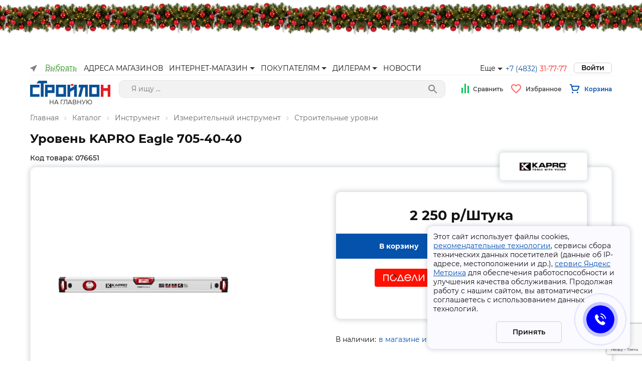

--- FILE ---
content_type: text/html; charset=utf-8
request_url: https://td32.ru/catalog/14634/076651.htm
body_size: 224808
content:
<!DOCTYPE html><html lang="ru"><head><script>(function(w,d,u){var s=d.createElement('script');s.async=true;s.src=u+'?'+(Date.now()/60000|0);var h=d.getElementsByTagName('script')[0];h.parentNode.insertBefore(s,h);})(window,document,'https://cdn-ru.bitrix24.ru/b4291383/crm/site_button/loader_2_o8u8l3.js');</script><script>window.yaContextCb = window.yaContextCb || []</script><script src="https://yandex.ru/ads/system/context.js" async=""></script><script src="https://pay.yandex.ru/sdk/v1/pay.js" async=""></script><link rel="shortcut icon" type="image/x-icon" href="/favicon.ico"/><link rel="preconnect" href="https://fonts.gstatic.com"/><link href="https://fonts.googleapis.com/css2?family=Montserrat:ital,wght@0,200;0,300;0,400;0,500;0,600;0,700;0,800;0,900;1,100;1,200;1,300;1,400;1,500;1,600;1,700;1,800;1,900&amp;display=swap" rel="stylesheet"/><meta charSet="utf-8"/><meta name="viewport" content="width=device-width, initial-scale=1.0, maximum-scale=1.0, user-scalable=0"/><title>Уровень KAPRO Eagle 705-40-40 / Строительные уровни купить в Брянске - цены, отзывы, доставка, гарантия, скидки
</title><meta property="og:title" content="Уровень KAPRO Eagle 705-40-40 / Строительные уровни купить в Брянске - цены, отзывы, доставка, гарантия, скидки
"/><meta property="og:description" content="Купить Уровень KAPRO Eagle 705-40-40 в Брянске по низкой цене: описание, отзывы, фото. В наличии. Официальная гарантия."/><meta name="description" content="Купить Уровень KAPRO Eagle 705-40-40 в Брянске по низкой цене: описание, отзывы, фото. В наличии. Официальная гарантия."/><script src="https://cdn.podeli.ru/New-Widgets/New-mini-card-item/podeli-widget.js" async="" class="jsx-1756172814"></script><meta name="next-head-count" content="7"/><link rel="preload" href="/_next/static/css/732838db8bb71c5eb42e.css" as="style"/><link rel="stylesheet" href="/_next/static/css/732838db8bb71c5eb42e.css" data-n-g=""/><link rel="preload" href="/_next/static/css/b70788ccec2c4f0b2020.css" as="style"/><link rel="stylesheet" href="/_next/static/css/b70788ccec2c4f0b2020.css" data-n-g=""/><noscript data-n-css=""></noscript><link rel="preload" href="/_next/static/chunks/d2e44ba823da5d66614e05488c4581ec7fac8ec3.f4991f46c470543707fb.js" as="script"/><link rel="preload" href="/_next/static/chunks/750cd0e9940a54dd4a7a0dc6241a730a102d9ca1.3097996b6a10bb3474eb.js" as="script"/><link rel="preload" href="/_next/static/chunks/94.953754435eaa816ff46b.js" as="script"/><link rel="preload" href="/_next/static/chunks/133.d8e18df31ade94f9b69b.js" as="script"/><link rel="preload" href="/_next/static/chunks/119.f3c8be7e13cdcd64d004.js" as="script"/><link rel="preload" href="/_next/static/chunks/134.e9e108f0d29ee58df88b.js" as="script"/><link rel="preload" href="/_next/static/chunks/106.bbd7d55ee626a12ec6a8.js" as="script"/><link rel="preload" href="/_next/static/chunks/111.9b6378cc246f00ecf075.js" as="script"/><link rel="preload" href="/_next/static/chunks/100.0821edcc79d2d149f2ec.js" as="script"/><link rel="preload" href="/_next/static/chunks/117.e794a07d72440d767d45.js" as="script"/><link rel="preload" href="/_next/static/chunks/27.0c10a25e8e0e7429316b.js" as="script"/><link rel="preload" href="/_next/static/chunks/103.73fd0034fc80a3e0109b.js" as="script"/><link rel="preload" href="/_next/static/chunks/97d304d6af8f75e50e1096168ea0ee148b34a4aa.817ca91564a92bfb14ff.js" as="script"/><link rel="preload" href="/_next/static/chunks/26be7c8b8aab85fc92a223fe8103a7297851b98c.e3f2cb4e3b3e75e55530.js" as="script"/><link rel="preload" href="/_next/static/chunks/155.bfae036b4df4996be37e.js" as="script"/><link rel="preload" href="/_next/static/chunks/143.534dd514001472cd0058.js" as="script"/><link rel="preload" href="/_next/static/chunks/145.60e7b6f756f4a4e395b6.js" as="script"/><link rel="preload" href="/_next/static/chunks/commons.7ae14b06e7838656fca0.js" as="script"/><link rel="preload" href="/_next/static/chunks/79.28ddeafdd334434b0bbf.js" as="script"/><link rel="preload" href="/_next/static/chunks/140.dde9878df14da609b561.js" as="script"/><link rel="preload" href="/_next/static/chunks/138.4ccffb7652dfbdf3c248.js" as="script"/><link rel="preload" href="/_next/static/chunks/123.33fcfa1166dcfd6a64cc.js" as="script"/><link rel="preload" href="/_next/static/chunks/main-15c404b772270d5d29f0.js" as="script"/><link rel="preload" href="/_next/static/chunks/webpack-bc3bd53d99ed8571ffc6.js" as="script"/><link rel="preload" href="/_next/static/chunks/framework.9e938b022a0a91418cc1.js" as="script"/><link rel="preload" href="/_next/static/chunks/commons.7ae14b06e7838656fca0.js" as="script"/><link rel="preload" href="/_next/static/chunks/a7769b0338a9aae223b388fa1fe128964a30ae64.6c26eafa6145d614ef25.js" as="script"/><link rel="preload" href="/_next/static/chunks/fceb05a7d562e17d97b9d9f43b91ec2e2434d4f2.4bde22c8d3b395469f3f.js" as="script"/><link rel="preload" href="/_next/static/chunks/ebf9b688e2f98ca26c79e8c814f537340646e037.d1bf20e2ca26beb3c53e.js" as="script"/><link rel="preload" href="/_next/static/chunks/d08b5a4ea1443eb08492fd0261eefd93833f8682.cf3a4bc611f0d1b90e09.js" as="script"/><link rel="preload" href="/_next/static/chunks/6394333bfbdb10c12fb2511c62923e4c2b17c922.aed309ad71e139ed4863.js" as="script"/><link rel="preload" href="/_next/static/chunks/f1799b5bed1943d3650e799723df18cdb4ef3366.8b002879e564b73a62fe.js" as="script"/><link rel="preload" href="/_next/static/chunks/ed52d2519e0e97bf56d437a9c67d38e34a4e5f36.ffaeca4eb3fe740b79fb.js" as="script"/><link rel="preload" href="/_next/static/chunks/d540a8e39fa83c14a4f50c43e497cc9344703583.3d2d60b01cf6e944493f.js" as="script"/><link rel="preload" href="/_next/static/chunks/6ea216a74c3f94e9e94d32ee33ad9bd4f790c108.9ec890c42387083f9ade.js" as="script"/><link rel="preload" href="/_next/static/chunks/4e760ca167cc34b1cbcd33122d555ed77e839b00.15b1dc0b837fb5901f1c.js" as="script"/><link rel="preload" href="/_next/static/chunks/4e760ca167cc34b1cbcd33122d555ed77e839b00_CSS.955cd01b185e91c5e5fc.js" as="script"/><link rel="preload" href="/_next/static/chunks/922aef2d00d729f121a02d090d7eef0edb02f855.a2699de4ea408f81a4c3.js" as="script"/><link rel="preload" href="/_next/static/chunks/pages/_app-6fae74a953e06d523274.js" as="script"/><link rel="preload" href="/_next/static/chunks/pages/catalog/%5BsectionCode%5D/%5BproductCode%5D-b221ef42501439391bf7.js" as="script"/><style id="__jsx-2110368451">#nprogress{pointer-events:none;}#nprogress .bar{background:#000;position:fixed;z-index:1031;top:0;left:0;width:100%;height:2px;}#nprogress .peg{display:block;position:absolute;right:0px;width:100px;height:100%;box-shadow:0 0 10px #000,0 0 5px #000;opacity:1;-webkit-transform:rotate(3deg) translate(0px,-4px);-ms-transform:rotate(3deg) translate(0px,-4px);-webkit-transform:rotate(3deg) translate(0px,-4px);-ms-transform:rotate(3deg) translate(0px,-4px);transform:rotate(3deg) translate(0px,-4px);}#nprogress .spinner{display:block;position:fixed;z-index:1031;top:15px;right:15px;}#nprogress .spinner-icon{width:18px;height:18px;box-sizing:border-box;border:solid 2px transparent;border-top-color:#000;border-left-color:#000;border-radius:50%;-webkit-animation:nprogress-spinner 400ms linear infinite;-webkit-animation:nprogress-spinner 400ms linear infinite;animation:nprogress-spinner 400ms linear infinite;}.nprogress-custom-parent{overflow:hidden;position:relative;}.nprogress-custom-parent #nprogress .spinner,.nprogress-custom-parent #nprogress .bar{position:absolute;}@-webkit-keyframes nprogress-spinner{0%{-webkit-transform:rotate(0deg);}100%{-webkit-transform:rotate(360deg);}}@-webkit-keyframes nprogress-spinner{0%{-webkit-transform:rotate(0deg);-ms-transform:rotate(0deg);transform:rotate(0deg);}100%{-webkit-transform:rotate(360deg);-ms-transform:rotate(360deg);transform:rotate(360deg);}}@keyframes nprogress-spinner{0%{-webkit-transform:rotate(0deg);-ms-transform:rotate(0deg);transform:rotate(0deg);}100%{-webkit-transform:rotate(360deg);-ms-transform:rotate(360deg);transform:rotate(360deg);}}</style><style id="__jsx-3657941913">.modal>div{margin:auto;}</style><style id="__jsx-1538124303">.modal-bg.jsx-1383690399{display:none;position:fixed;-webkit-align-items:center;-webkit-box-align:center;-ms-flex-align:center;align-items:center;-webkit-box-pack:space-around;-webkit-justify-content:space-around;-ms-flex-pack:space-around;justify-content:space-around;top:0;right:0;bottom:0;left:0;background:rgb(0,0,0,0.3);z-index:1050;opacity:1;pointer-events:auto;margin:0;padding:0;}.modal.jsx-1383690399{display:-webkit-box;display:-webkit-flex;display:-ms-flexbox;display:flex;-webkit-align-items:center;-webkit-box-align:center;-ms-flex-align:center;align-items:center;position:fixed;-webkit-box-pack:center;-webkit-justify-content:center;-ms-flex-pack:center;justify-content:center;top:0;right:0;bottom:0;left:0;z-index:1050;opacity:1;pointer-events:auto;margin:0;padding:0;overflow:auto;}.close.jsx-1383690399{background-color:white;position:absolute;right:0;top:0;padding:2px 8px;width:25px;text-align:center;font-size:34px;line-height:1;color:#0006;border-radius:8px;text-shadow:0 1px 0 #fff;-webkit-text-decoration:none;text-decoration:none;cursor:pointer;z-index:1;}.close.jsx-1383690399:focus,.close.jsx-1383690399:hover{color:#000;-webkit-text-decoration:none;text-decoration:none;cursor:pointer;opacity:0.75;}.alert-enter.jsx-1383690399{display:-webkit-box;display:-webkit-flex;display:-ms-flexbox;display:flex;opacity:0;-webkit-transform:scale(0.9);-ms-transform:scale(0.9);transform:scale(0.9);}.alert-enter-active.jsx-1383690399{display:-webkit-box;display:-webkit-flex;display:-ms-flexbox;display:flex;opacity:1;-webkit-transform:translateX(0);-ms-transform:translateX(0);transform:translateX(0);-webkit-transition:opacity 300ms,-webkit-transform 300ms;-webkit-transition:opacity 300ms,transform 300ms;transition:opacity 300ms,transform 300ms;}.alert-enter-done.jsx-1383690399{display:-webkit-box;display:-webkit-flex;display:-ms-flexbox;display:flex;}.alert-exit.jsx-1383690399{display:-webkit-box;display:-webkit-flex;display:-ms-flexbox;display:flex;opacity:1;}.alert-exit-active.jsx-1383690399{display:-webkit-box;display:-webkit-flex;display:-ms-flexbox;display:flex;opacity:0;-webkit-transform:scale(0.9);-ms-transform:scale(0.9);transform:scale(0.9);-webkit-transition:opacity 300ms,-webkit-transform 300ms;-webkit-transition:opacity 300ms,transform 300ms;transition:opacity 300ms,transform 300ms;}.bg-enter.jsx-1383690399{display:block;opacity:0;}.bg-enter-active.jsx-1383690399{display:block;opacity:1;-webkit-transition:opacity 300ms;transition:opacity 300ms;}.bg-enter-done.jsx-1383690399{display:block;}.bg-exit.jsx-1383690399{display:block;opacity:1;}.bg-exit-active.jsx-1383690399{display:block;opacity:0;-webkit-transition:opacity 300ms;transition:opacity 300ms;}.modal-dialog.jsx-1383690399{position:relative;margin:auto;width:auto;min-width:500px;display:inline-block;}@media (max-width:576px){.modal-dialog.jsx-1383690399{max-width:500px;margin:30px auto;}.close.jsx-1383690399{top:30px;padding:33px 15px 2px 2px;}}.modal-content.jsx-1383690399{padding:20px;pointer-events:auto;position:relative;background-color:#fff;background-clip:padding-box;border-radius:12px;margin:30px;outline:0;}.modal-body.jsx-1383690399{padding:30px 50px 50px 50px;box-sizing:border-box;position:relative;}.noX-body.jsx-1383690399{padding:0;}.noX.jsx-1383690399{display:none;}@media screen and (max-width:768px){.modal-dialog.jsx-1383690399{width:100vw;max-width:100vw;min-width:100vw;margin:0;max-height:100vh;}.modal-body.jsx-1383690399{padding:30px 15px 30px 15px;overflow-y:scroll;max-height:calc(100vh);min-height:calc(100vh);}.modal-content.jsx-1383690399{margin:0;height:100vh;border-radius:0;}.alert-enter.jsx-1383690399{-webkit-transform:translateY(100vh);-ms-transform:translateY(100vh);transform:translateY(100vh);opacity:0;}.alert-enter-active.jsx-1383690399{-webkit-transform:translateY(0);-ms-transform:translateY(0);transform:translateY(0);opacity:1;-webkit-transition:opacity 300ms,-webkit-transform 300ms;-webkit-transition:opacity 300ms,transform 300ms;transition:opacity 300ms,transform 300ms;}.alert-exit.jsx-1383690399{-webkit-transform:translateY(0);-ms-transform:translateY(0);transform:translateY(0);opacity:1;}.alert-exit-active.jsx-1383690399{-webkit-transform:translateY(100vh);-ms-transform:translateY(100vh);transform:translateY(100vh);opacity:0;-webkit-transition:opacity 300ms,-webkit-transform 300ms;-webkit-transition:opacity 300ms,transform 300ms;transition:opacity 300ms,transform 300ms;}.noX.jsx-1383690399{display:block;}}</style><style id="__jsx-2130450957">@font-face{font-family:'Open Sans';font-style:normal;font-weight:400;src:url('/static/fonts/open-sans-v18-latin_cyrillic-regular.eot');src:url('/static/fonts/open-sans-v18-latin_cyrillic-regular.eot?#iefix') format('embedded-opentype'),  url('/static/fonts/open-sans-v18-latin_cyrillic-regular.woff2') format('woff2'),  url('/static/fonts/open-sans-v18-latin_cyrillic-regular.woff') format('woff'),  url('/static/fonts/open-sans-v18-latin_cyrillic-regular.ttf') format('truetype'),  url('/static/fonts/open-sans-v18-latin_cyrillic-regular.svg#OpenSans') format('svg');}@font-face{font-family:'Source Sans Pro';font-style:normal;font-weight:400;src:local('Source:Sans Pro'), url('/static/fonts/sourcesanspro.woff2') format('woff2'),  url('/static/fonts/sourcesanspro.woff') format('woff'),  url('/static/fonts/sourcesanspro.ttf') format('truetype'),  url('/static/fonts/sourcesanspro.otf') format('opentype');font-display:swap;}@font-face{font-family:'Montserrat';font-style:normal;font-weight:300;src:url('/static/fonts/montserrat-v15-latin_cyrillic-ext_cyrillic-300.eot');src:url('/static/fonts/montserrat-v15-latin_cyrillic-ext_cyrillic-300.eot?#iefix') format('embedded-opentype'),  url('/static/fonts/montserrat-v15-latin_cyrillic-ext_cyrillic-300.woff2') format('woff2'),  url('/static/fonts/montserrat-v15-latin_cyrillic-ext_cyrillic-300.woff') format('woff'),  url('/static/fonts/montserrat-v15-latin_cyrillic-ext_cyrillic-300.ttf') format('truetype'),  url('/static/fonts/montserrat-v15-latin_cyrillic-ext_cyrillic-300.svg#Montserrat') format('svg');}@font-face{font-family:'Montserrat';font-style:normal;font-weight:400;src:url('/static/fonts/montserrat-v15-latin_cyrillic-ext_cyrillic-regular.eot');src:url('/static/fonts/montserrat-v15-latin_cyrillic-ext_cyrillic-regular.eot?#iefix') format('embedded-opentype'),  url('/static/fonts/montserrat-v15-latin_cyrillic-ext_cyrillic-regular.woff2') format('woff2'),  url('/static/fonts/montserrat-v15-latin_cyrillic-ext_cyrillic-regular.woff') format('woff'),  url('/static/fonts/montserrat-v15-latin_cyrillic-ext_cyrillic-regular.ttf') format('truetype'),  url('/static/fonts/montserrat-v15-latin_cyrillic-ext_cyrillic-regular.svg#Montserrat') format('svg');}@font-face{font-family:'Montserrat';font-style:normal;font-weight:500;src:url('/static/fonts/montserrat-v15-latin_cyrillic-ext_cyrillic-500.eot');src:url('/static/fonts/montserrat-v15-latin_cyrillic-ext_cyrillic-500.eot?#iefix') format('embedded-opentype'),  url('/static/fonts/montserrat-v15-latin_cyrillic-ext_cyrillic-500.woff2') format('woff2'),  url('/static/fonts/montserrat-v15-latin_cyrillic-ext_cyrillic-500.woff') format('woff'),  url('/static/fonts/montserrat-v15-latin_cyrillic-ext_cyrillic-500.ttf') format('truetype'),  url('/static/fonts/montserrat-v15-latin_cyrillic-ext_cyrillic-500.svg#Montserrat') format('svg');}@font-face{font-family:'Montserrat';font-style:normal;font-weight:600;src:url('/static/fonts/montserrat-v15-latin_cyrillic-ext_cyrillic-600.eot');src:url('/static/fonts/montserrat-v15-latin_cyrillic-ext_cyrillic-600.eot?#iefix') format('embedded-opentype'),  url('/static/fonts/montserrat-v15-latin_cyrillic-ext_cyrillic-600.woff2') format('woff2'),  url('/static/fonts/montserrat-v15-latin_cyrillic-ext_cyrillic-600.woff') format('woff'),  url('/static/fonts/montserrat-v15-latin_cyrillic-ext_cyrillic-600.ttf') format('truetype'),  url('/static/fonts/montserrat-v15-latin_cyrillic-ext_cyrillic-600.svg#Montserrat') format('svg');}@font-face{font-family:'Montserrat';font-style:normal;font-weight:700;src:url('/static/fonts/montserrat-v15-latin_cyrillic-ext_cyrillic-700.eot');src:url('/static/fonts/montserrat-v15-latin_cyrillic-ext_cyrillic-700.eot?#iefix') format('embedded-opentype'),  url('/static/fonts/montserrat-v15-latin_cyrillic-ext_cyrillic-700.woff2') format('woff2'),  url('/static/fonts/montserrat-v15-latin_cyrillic-ext_cyrillic-700.woff') format('woff'),  url('/static/fonts/montserrat-v15-latin_cyrillic-ext_cyrillic-700.ttf') format('truetype'),  url('/static/fonts/montserrat-v15-latin_cyrillic-ext_cyrillic-700.svg#Montserrat') format('svg');}@font-face{font-family:'Montserrat';font-style:normal;font-weight:800;src:url('/static/fonts/montserrat-v15-latin_cyrillic-ext_cyrillic-800.eot');src:url('/static/fonts/montserrat-v15-latin_cyrillic-ext_cyrillic-800.eot?#iefix') format('embedded-opentype'),  url('/static/fonts/montserrat-v15-latin_cyrillic-ext_cyrillic-800.woff2') format('woff2'),  url('/static/fonts/montserrat-v15-latin_cyrillic-ext_cyrillic-800.woff') format('woff'),  url('/static/fonts/montserrat-v15-latin_cyrillic-ext_cyrillic-800.ttf') format('truetype'),  url('/static/fonts/montserrat-v15-latin_cyrillic-ext_cyrillic-800.svg#Montserrat') format('svg');}@font-face{font-family:'Montserrat';font-style:normal;font-weight:900;src:url('/static/fonts/montserrat-v15-latin_cyrillic-ext_cyrillic-900.eot');src:url('/static/fonts/montserrat-v15-latin_cyrillic-ext_cyrillic-900.eot?#iefix') format('embedded-opentype'),  url('/static/fonts/montserrat-v15-latin_cyrillic-ext_cyrillic-900.woff2') format('woff2'),  url('/static/fonts/montserrat-v15-latin_cyrillic-ext_cyrillic-900.woff') format('woff'),  url('/static/fonts/montserrat-v15-latin_cyrillic-ext_cyrillic-900.ttf') format('truetype'),  url('/static/fonts/montserrat-v15-latin_cyrillic-ext_cyrillic-900.svg#Montserrat') format('svg');}:root{--base-color-primary:#0452ac;--base-color-secondary:#f71818;--base-color-gray:#f2f2f2;--base-color-text:#121212;--base-color-border:#d1d1d1;}*{font-family:'Montserrat';}body{font-family:'Montserrat';font-weight:400;font-size:14px;margin:0;color:#121212;min-width:320px;}.wrapper{margin:0 auto;padding:0 60px;max-width:1560px;}@media screen and (max-width:800px){.wrapper{margin:0 auto;padding:0 15px;}}img{max-width:100%;}h1{font-family:Montserrat;font-style:normal;font-weight:bold;font-size:32px;line-height:39px;color:#121212;margin:0.32em 0 0.67em 0;}h2{font-family:Montserrat;font-style:normal;font-weight:bold;font-size:24px;line-height:1.5;color:#121212;margin:0;}@media screen and (max-width:768px){h1{font-size:24px;line-height:1.5;}h2{font-size:20px;line-height:1.5;}}h3{font-family:Montserrat;font-style:normal;font-weight:bold;font-weight:bold;font-size:18px;line-height:22px;color:#121212;}h4{font-family:Montserrat;font-style:normal;font-weight:bold;font-size:14px;color:#121212;}button{-webkit-user-select:none;-moz-user-select:none;-ms-user-select:none;user-select:none;}.a-underline{color:#0452ac;background-image:linear-gradient( to right, #0452ac 100%, transparent 100% );background-position:0 1.07em;background-repeat:repeat-x;background-size:20px 1px;}.a-underline:hover{color:#003a7c;background-image:linear-gradient( to right, #003a7c 100%, transparent 100% );background-position:0 1.07em;background-repeat:repeat-x;background-size:20px 1px;}.a-underline:focus{color:#003a7c;background-image:linear-gradient( to right, #003a7c 100%, transparent 100% );background-position:0 1.07em;background-repeat:repeat-x;background-size:20px 1px;}.a-underline-black{cursor:pointer;color:#121212;background-image:linear-gradient( to right, #121212 100%, transparent 100% );background-position:0 1.07em;background-repeat:repeat-x;background-size:20px 1px;}.a-underline-black:hover{color:#0452ac;background-image:linear-gradient( to right, #0452ac 100%, transparent 100% );background-position:0 1.07em;background-repeat:repeat-x;background-size:20px 1px;}b{font-weight:600;font-size:14px;color:#121212;}p{font-weight:normal;font-size:14px;line-height:17px;color:#121212;}input{-webkit-appearance:none;}.slick-next::before{display:none;}.slick-prev::before{display:none;}.main-product-slider-wrap .slick-initialized .slick-track,.thumbnail-slider-wrap .slick-initialized .slick-track,.main-page-slider-wrap .slick-initialized .slick-track{display:-webkit-box;display:-webkit-flex;display:-ms-flexbox;display:flex;-webkit-align-items:center;-webkit-box-align:center;-ms-flex-align:center;align-items:center;}.rc-slider-handle:active{box-shadow:none;}.verification-input-container{max-width:180px;}.verification-input-characters{height:50px;}.verification-input-character{line-height:50px;font-size:36px;text-align:center;border:1px solid #d1d1d1;border-radius:8px;color:#525252;margin-right:8px;}.verification-input-character--inactive{box-shadow:none;}.verification-input-character--selected{color:#525252;border:1px solid #0452ac;}.err{border:1px solid #f31919;}.notification-item{background-color:white;border-radius:8px;}.notification-item .notification-title{color:black;}.notification-item .notification-message{color:black;}.notification-success{border-left:none;border-top:8px solid #149500;}.notification-danger{border-left:none;border-top:8px solid #f31919;}.d-flex{display:-webkit-box;display:-webkit-flex;display:-ms-flexbox;display:flex;}.flex-column{-webkit-flex-direction:column;-ms-flex-direction:column;flex-direction:column;}.flex-row{-webkit-flex-direction:row;-ms-flex-direction:row;flex-direction:row;}.error{color:red;margin-top:10px;}.red{display:inline-block;color:red;}.post-date{color:#fff;padding:5px;background-color:#999;border-radius:4px;margin:8px 0;display:inline-block;}</style><style id="__jsx-2142498888">hr.jsx-2142498888{border:none;background:#f1f1f1;height:1px;}.active.jsx-2142498888{background-color:#dfe1e5;}.container.jsx-2142498888{position:relative;width:100%;}.prompt.jsx-2142498888{position:absolute;width:100%;min-width:500px;height:auto;background-color:white;box-shadow:0 5px 15px rgba(0,0,0,0.2);padding:10px 0px;border-bottom-right-radius:15px;border-bottom-left-radius:15px;z-index:50;}.promt-item.jsx-2142498888{padding:10px 15px;display:block;color:inherit;-webkit-text-decoration:none;text-decoration:none;}.promt-item.jsx-2142498888:hover{background-color:#dfe1e5;}.search.jsx-2142498888{width:100%;height:35px;padding:8px 24px;box-sizing:border-box;background-color:white;border:0.5px solid #e5e5e5;border-radius:10px;font-size:14px;line-height:18px;color:#575756;background:#f2f2f2;-webkit-appearance:none;-moz-appearance:none;appearance:none;}.search.jsx-2142498888:focus{outline:none;}.submit.jsx-2142498888{width:30px;height:30px;border:none;cursor:pointer;position:absolute;right:10px;top:3px;border-radius:100px;background:#f2f2f2;display:-webkit-box;display:-webkit-flex;display:-ms-flexbox;display:flex;-webkit-align-items:center;-webkit-box-align:center;-ms-flex-align:center;align-items:center;-webkit-box-pack:center;-webkit-justify-content:center;-ms-flex-pack:center;justify-content:center;}.product-container.jsx-2142498888{display:-webkit-box;display:-webkit-flex;display:-ms-flexbox;display:flex;-webkit-box-pack:justify;-webkit-justify-content:space-between;-ms-flex-pack:justify;justify-content:space-between;}.title.jsx-2142498888{padding:0 15px 0 0;}.price.jsx-2142498888{display:-webkit-box;display:-webkit-flex;display:-ms-flexbox;display:flex;}.price.jsx-2142498888 b.jsx-2142498888{font-size:16px;font-weight:600;white-space:nowrap;}.old-price.jsx-2142498888{-webkit-text-decoration:line-through;text-decoration:line-through;font-size:14px;font-weight:200;padding-right:8px;white-space:nowrap;}.icon.jsx-2142498888{width:18px;height:18px;}.prompt.jsx-2142498888 hr.jsx-2142498888:first-child{display:none;}@media screen and (max-width:768px){.search.jsx-2142498888{background-color:white;border-radius:6px;height:35px;}.search.jsx-2142498888:focus{outline:none;}.submit.jsx-2142498888{background-color:white;height:30px;}.prompt.jsx-2142498888{min-width:auto;position:fixed;top:90px;left:0;box-shadow:none;width:100vw;height:calc(100vh - 90px);box-sizing:border-box;padding-bottom:50px;overflow:scroll;}.prompt.fixed.jsx-2142498888{top:65px;}.product-container.jsx-2142498888{-webkit-flex-direction:column;-ms-flex-direction:column;flex-direction:column;}.price.jsx-2142498888{-webkit-flex-direction:row-reverse;-ms-flex-direction:row-reverse;flex-direction:row-reverse;-webkit-box-pack:end;-webkit-justify-content:flex-end;-ms-flex-pack:end;justify-content:flex-end;}.price.jsx-2142498888 b.jsx-2142498888{display:block;margin-right:10px;}}</style><style id="__jsx-3484457673">.container.jsx-3484457673{display:-webkit-box;display:-webkit-flex;display:-ms-flexbox;display:flex;-webkit-align-items:center;-webkit-box-align:center;-ms-flex-align:center;align-items:center;}a.jsx-3484457673{display:block;font-style:normal;font-weight:600;font-size:12px;line-height:15px;color:#4f4f4f;-webkit-text-decoration:none;text-decoration:none;}.icon.jsx-3484457673{margin-right:9px;position:relative;}.icon.jsx-3484457673 .count.jsx-3484457673{position:absolute;right:-10px;top:-7px;padding:1px;border-radius:5px;color:#f71818;width:13px;height:9px;font-style:normal;font-weight:600;font-size:12px;line-height:11px;display:-webkit-box;display:-webkit-flex;display:-ms-flexbox;display:flex;-webkit-align-items:center;-webkit-box-align:center;-ms-flex-align:center;align-items:center;-webkit-box-pack:center;-webkit-justify-content:center;-ms-flex-pack:center;justify-content:center;text-align:center;}</style><style id="__jsx-3401277923">.discount.jsx-3401277923{font-size:12px;padding:0 0 0 10px;-webkit-text-decoration:line-through;text-decoration:line-through;}a.jsx-3401277923{display:block;font-weight:600;font-size:12px;line-height:17px;-webkit-text-decoration:none;text-decoration:none;color:#0452ac;cursor:pointer;}.container.jsx-3401277923{position:relative;display:-webkit-box;display:-webkit-flex;display:-ms-flexbox;display:flex;-webkit-align-items:center;-webkit-box-align:center;-ms-flex-align:center;align-items:center;}.icon.jsx-3401277923{margin-right:9px;position:relative;}.icon.jsx-3401277923 .count.jsx-3401277923{position:absolute;right:-10px;top:-7px;padding:1px;border-radius:5px;color:#f71818;width:13px;height:9px;font-style:normal;font-weight:600;font-size:12px;line-height:11px;display:-webkit-box;display:-webkit-flex;display:-ms-flexbox;display:flex;-webkit-align-items:center;-webkit-box-align:center;-ms-flex-align:center;align-items:center;-webkit-box-pack:center;-webkit-justify-content:center;-ms-flex-pack:center;justify-content:center;text-align:center;}.bottom.jsx-3401277923{display:-webkit-box;display:-webkit-flex;display:-ms-flexbox;display:flex;-webkit-flex-direction:column;-ms-flex-direction:column;flex-direction:column;-webkit-align-items:flex-end;-webkit-box-align:flex-end;-ms-flex-align:flex-end;align-items:flex-end;-webkit-box-pack:justify;-webkit-justify-content:space-between;-ms-flex-pack:justify;justify-content:space-between;margin:24px 0 0 0;}.bottom__cost.jsx-3401277923>b.jsx-3401277923{padding:0 0 0 5px;}.bottom__buttons.jsx-3401277923{display:-webkit-box;display:-webkit-flex;display:-ms-flexbox;display:flex;-webkit-align-items:center;-webkit-box-align:center;-ms-flex-align:center;align-items:center;margin-top:8px;}.bottom__buttons.jsx-3401277923>div.jsx-3401277923{margin:0 0 0 16px;}.modal.jsx-3401277923{position:absolute;top:18px;right:0;width:570px;z-index:99;}.modal__title.jsx-3401277923{font-weight:bold;font-size:18px;line-height:22px;color:#121212;margin:0 0 24px 0;}.modal__basket.jsx-3401277923{width:calc(100% + 32px);margin:0 0 0 0;border-bottom:1px solid #f1f1f1;}.modal__basket__item.jsx-3401277923{display:-webkit-box;display:-webkit-flex;display:-ms-flexbox;display:flex;-webkit-box-pack:justify;-webkit-justify-content:space-between;-ms-flex-pack:justify;justify-content:space-between;margin:24px 0;}.modal__basket__item__chbox.jsx-3401277923{margin:auto 0;}.modal__basket__item__img.jsx-3401277923{-webkit-flex:0 0 64px;-ms-flex:0 0 64px;flex:0 0 64px;height:64px;}.modal__basket__item__img.jsx-3401277923>img.jsx-3401277923{width:100%;height:100%;object-fit:contain;}.modal__basket__item__name.jsx-3401277923{-webkit-flex:1 1 auto;-ms-flex:1 1 auto;flex:1 1 auto;padding:0 0 0 24px;max-width:250px;overflow:hidden;text-overflow:ellipsis;}.modal__basket__item__count.jsx-3401277923{display:-webkit-box;display:-webkit-flex;display:-ms-flexbox;display:flex;-webkit-flex-direction:column;-ms-flex-direction:column;flex-direction:column;-webkit-box-pack:center;-webkit-justify-content:center;-ms-flex-pack:center;justify-content:center;}.modal__basket__item__delete.jsx-3401277923{display:-webkit-box;display:-webkit-flex;display:-ms-flexbox;display:flex;-webkit-flex-direction:column;-ms-flex-direction:column;flex-direction:column;-webkit-box-pack:center;-webkit-justify-content:center;-ms-flex-pack:center;justify-content:center;padding-right:18px;}.modal__basket__item__price.jsx-3401277923{-webkit-flex:0 0 100px;-ms-flex:0 0 100px;flex:0 0 100px;display:-webkit-box;display:-webkit-flex;display:-ms-flexbox;display:flex;-webkit-align-items:center;-webkit-box-align:center;-ms-flex-align:center;align-items:center;-webkit-box-pack:center;-webkit-justify-content:center;-ms-flex-pack:center;justify-content:center;font-weight:bold;font-size:14px;line-height:17px;color:#121212;}.modal-wrapper.jsx-3401277923{padding:24px 32px;background:#ffffff;border-radius:12px;box-shadow:0 5px 15px rgb(0 0 0 / 20%);margin-top:12px;}.close.jsx-3401277923{position:absolute;right:0;top:0;padding:2px 8px;width:25px;text-align:center;font-size:34px;line-height:1;color:#000;text-shadow:0 1px 0 #fff;opacity:0.5;-webkit-text-decoration:none;text-decoration:none;cursor:pointer;}.close.jsx-3401277923:focus,.close.jsx-3401277923:hover{color:#000;-webkit-text-decoration:none;text-decoration:none;cursor:pointer;opacity:0.75;}.is-sale.jsx-3401277923{color:red;margin-top:4px;}</style><style id="__jsx-1548973994">.catalog-container.jsx-1548973994{position:absolute;top:50px;}.menu.jsx-1548973994{display:-webkit-box;display:-webkit-flex;display:-ms-flexbox;display:flex;-webkit-align-items:center;-webkit-box-align:center;-ms-flex-align:center;align-items:center;cursor:pointer;}.fixed-wrapper.jsx-1548973994{background-color:white;width:100vw;height:70px;position:fixed;top:0;box-shadow:0 4px 4px rgba(0,0,0,0.4);opacity:0;display:none;z-index:999;}.visible.jsx-1548973994{display:block;opacity:1;}.container.jsx-1548973994{margin:0 auto;padding:0 60px 0 60px;max-width:1560px;}.icon-item-container.jsx-1548973994{display:-webkit-box;display:-webkit-flex;display:-ms-flexbox;display:flex;-webkit-align-items:center;-webkit-box-align:center;-ms-flex-align:center;align-items:center;height:40px;}.icon-item-container.jsx-1548973994 .icon-item.jsx-1548973994{display:-webkit-box;display:-webkit-flex;display:-ms-flexbox;display:flex;-webkit-align-items:center;-webkit-box-align:center;-ms-flex-align:center;align-items:center;margin-left:20px;}.main-container.jsx-1548973994{position:relative;padding:15px 0;display:-webkit-box;display:-webkit-flex;display:-ms-flexbox;display:flex;-webkit-align-items:center;-webkit-box-align:center;-ms-flex-align:center;align-items:center;-webkit-box-pack:justify;-webkit-justify-content:space-between;-ms-flex-pack:justify;justify-content:space-between;}.main-container.jsx-1548973994>div.jsx-1548973994{display:-webkit-box;display:-webkit-flex;display:-ms-flexbox;display:flex;-webkit-align-items:center;-webkit-box-align:center;-ms-flex-align:center;align-items:center;}.main-container.jsx-1548973994 .left.jsx-1548973994{-webkit-flex:1 1 auto;-ms-flex:1 1 auto;flex:1 1 auto;}.main-container.jsx-1548973994 .right.jsx-1548973994>div.jsx-1548973994{margin-right:25px;}.main-container.jsx-1548973994 .right.jsx-1548973994>div.jsx-1548973994:last-child{margin:0;}.main-container.jsx-1548973994 .logo-container.jsx-1548973994{width:220px;height:40px;display:-webkit-box;display:-webkit-flex;display:-ms-flexbox;display:flex;-webkit-box-pack:start;-webkit-justify-content:flex-start;-ms-flex-pack:start;justify-content:flex-start;-webkit-align-items:center;-webkit-box-align:center;-ms-flex-align:center;align-items:center;-webkit-flex-direction:column;-ms-flex-direction:column;flex-direction:column;-webkit-text-decoration:none;text-decoration:none;position:relative;}.main-container.jsx-1548973994 .logo-container.jsx-1548973994 span.jsx-1548973994{position:absolute;bottom:-10px;color:#121212;font-size:12px;}.main-container.jsx-1548973994 .logo-container.jsx-1548973994 img.jsx-1548973994{width:100%;}.main-container.jsx-1548973994 .search.jsx-1548973994{-webkit-flex:1 1 auto;-ms-flex:1 1 auto;flex:1 1 auto;margin-right:10px;}.main-container.jsx-1548973994 .icon-item.jsx-1548973994{display:-webkit-box;display:-webkit-flex;display:-ms-flexbox;display:flex;-webkit-align-items:center;-webkit-box-align:center;-ms-flex-align:center;align-items:center;}.head-tg-enter.jsx-1548973994{display:block;-webkit-transform:translate(0,-50%);-ms-transform:translate(0,-50%);transform:translate(0,-50%);opacity:0;}.head-tg-enter-active.jsx-1548973994{display:block;-webkit-transform:translate(0,0);-ms-transform:translate(0,0);transform:translate(0,0);opacity:1;-webkit-transition:opacity 200ms,-webkit-transform 200ms;-webkit-transition:opacity 200ms,transform 200ms;transition:opacity 200ms,transform 200ms;}.head-tg-enter-done.jsx-1548973994{display:block;}.head-tg-exit.jsx-1548973994{display:block;-webkit-transform:translate(0,0);-ms-transform:translate(0,0);transform:translate(0,0);opacity:1;}.head-tg-exit-active.jsx-1548973994{display:block;-webkit-transform:translate(0,-50%);-ms-transform:translate(0,-50%);transform:translate(0,-50%);opacity:0;-webkit-transition:opacity 200ms,-webkit-transform 200ms;-webkit-transition:opacity 200ms,transform 200ms;transition:opacity 200ms,transform 200ms;}</style><style id="__jsx-1853691082">span.jsx-1853691082{margin-right:12px;}</style><style id="__jsx-3411892045">.container.jsx-3411892045{position:relative;}.title.jsx-3411892045{width:100%;display:-webkit-box;display:-webkit-flex;display:-ms-flexbox;display:flex;-webkit-text-decoration:none;text-decoration:none;color:#4f4f4f;cursor:pointer;font-style:normal;font-size:14px;white-space:nowrap;text-align:center;box-sizing:border-box;color:#121212;line-height:23px;-webkit-flex-direction:row;-ms-flex-direction:row;flex-direction:row;}.title.jsx-3411892045 .icon.jsx-3411892045{margin-left:4px;display:-webkit-box;display:-webkit-flex;display:-ms-flexbox;display:flex;-webkit-align-items:center;-webkit-box-align:center;-ms-flex-align:center;align-items:center;}.title.jsx-3411892045:hover{color:#0554ad;}.a-hov.jsx-3411892045{color:#0554ad;border-bottom:1px solid #0554ad;}.link-list-container.jsx-3411892045{cursor:pointer;position:absolute;top:0;left:0;width:100%;padding-top:25px;z-index:60;}.link-list-container.jsx-3411892045 .link-list.jsx-3411892045{display:-webkit-box;display:-webkit-flex;display:-ms-flexbox;display:flex;-webkit-flex-direction:column;-ms-flex-direction:column;flex-direction:column;cursor:pointer;position:absolute;width:200px;padding:5px;box-shadow:0px 5px 10px 2px rgba(34,60,80,0.2);background-color:white;z-index:6;}.link-list-container.jsx-3411892045 .link-list.jsx-3411892045 a.jsx-3411892045,.link-list-container.jsx-3411892045 .link-list.jsx-3411892045>div.jsx-3411892045{background-color:white;padding:5px;display:block;-webkit-text-decoration:none;text-decoration:none;color:#4f4f4f;font-style:normal;font-size:12px;display:-webkit-box;display:-webkit-flex;display:-ms-flexbox;display:flex;-webkit-align-items:center;-webkit-box-align:center;-ms-flex-align:center;align-items:center;color:#333333;}.link-list-container.jsx-3411892045 .link-list.jsx-3411892045 a.jsx-3411892045:hover,.link-list-container.jsx-3411892045 .link-list.jsx-3411892045>div.jsx-3411892045:hover{color:#0554ad;}.no-pointer-events.jsx-3411892045{pointer-events:none;}.no-padding.jsx-3411892045{padding:0 !important;box-shadow:none !important;}</style><style id="__jsx-660766540">.container.jsx-660766540{position:relative;display:-webkit-box;display:-webkit-flex;display:-ms-flexbox;display:flex;-webkit-align-items:center;-webkit-box-align:center;-ms-flex-align:center;align-items:center;-webkit-box-flex:1;-webkit-flex-grow:1;-ms-flex-positive:1;flex-grow:1;margin-right:14px;}.container.jsx-660766540 a.jsx-660766540,.container.jsx-660766540 .showMore.jsx-660766540 span.jsx-660766540{font-style:normal;font-size:14px;color:#121212;white-space:nowrap;display:block;-webkit-text-decoration:none;text-decoration:none;margin-right:0;border-bottom:1px solid transparent;line-height:23px;}.container.jsx-660766540 a.jsx-660766540:hover,.container.jsx-660766540 .showMore.jsx-660766540 span.jsx-660766540:hover{color:#0552ad;border-color:#0554ad;}.containerShowMore.jsx-660766540{margin-right:38px;}.block.jsx-660766540{position:absolute;display:-webkit-box;display:-webkit-flex;display:-ms-flexbox;display:flex;-webkit-flex-direction:row;-ms-flex-direction:row;flex-direction:row;min-width:100%;}.showMore.jsx-660766540{display:-webkit-box;display:-webkit-flex;display:-ms-flexbox;display:flex;-webkit-align-items:center;-webkit-box-align:center;-ms-flex-align:center;align-items:center;position:absolute;right:-32px;cursor:pointer;}.showMore.jsx-660766540>span.jsx-660766540{margin-right:4px !important;}.showMoreList.jsx-660766540{position:absolute;z-index:1;right:-38px;top:18px;padding:8px;border-radius:4px;background-color:white;display:none;}.showMoreList.jsx-660766540>*.jsx-660766540{margin:4px 0;}.showMoreList.show.jsx-660766540{display:block;}</style><style id="__jsx-778046091">.button.jsx-778046091{border:1px solid #d1d1d1;box-sizing:border-box;border-radius:6px;cursor:pointer;display:-webkit-inline-box;display:-webkit-inline-flex;display:-ms-inline-flexbox;display:inline-flex;-webkit-box-pack:center;-webkit-justify-content:center;-ms-flex-pack:center;justify-content:center;-webkit-align-items:center;-webkit-box-align:center;-ms-flex-align:center;align-items:center;line-height:1;}.button.jsx-778046091:hover{background-color:#f6f6f6;}.button.jsx-778046091:active{background-color:#e7e7e7;}.button.jsx-778046091 p.jsx-778046091{font-weight:600;font-size:14px;color:#121212;padding:0 8px;}.button.jsx-778046091:focus{outline:none;}.clip.jsx-778046091{padding:0;margin:0;white-space:nowrap;overflow:hidden;text-overflow:ellipsis;}.button--primary.jsx-778046091{color:white;background-color:#0552ac;border:1px solid #0552ac;}.button--primary.jsx-778046091 p.jsx-778046091{color:white;}.button--primary.jsx-778046091:hover{background-color:#004799;}.button--primary.jsx-778046091:active{background-color:#0552ac;}.button--black.jsx-778046091{background-color:rgb(18,18,18);}.button--secondary.jsx-778046091{color:#333;background-color:transparent;}.button--small.jsx-778046091{font-size:12px;padding:0 16px;height:32px;font-style:normal;font-weight:600;font-size:14px;color:#121212;}.button--medium.jsx-778046091{font-size:14px;padding:11px 20px;}.button--large.jsx-778046091{font-size:16px;padding:12px 24px;}.button--allwidth.jsx-778046091{font-size:16px;padding:12px 24px;width:100%;}.disabled.jsx-778046091{opacity:0.5;pointer-events:none;cursor:auto;disabled:disabled;}@media only screen and (max-width:520px){.button.jsx-778046091 p.jsx-778046091{font-style:normal;font-weight:bold;font-size:12px;line-height:15px;}}</style><style id="__jsx-4085495277">.container.jsx-4085495277{position:relative;max-width:200px;height:24px;}.auth-user-container.jsx-4085495277{display:-webkit-box;display:-webkit-flex;display:-ms-flexbox;display:flex;-webkit-align-items:center;-webkit-box-align:center;-ms-flex-align:center;align-items:center;font-style:normal;font-weight:normal;font-size:12px;color:#828282;cursor:pointer;}.auth-user-container.jsx-4085495277 .icon.jsx-4085495277{width:20px;height:20px;margin-right:10px;}.auth-user-container.jsx-4085495277 .name.jsx-4085495277{font-size:14px;white-space:nowrap;}.items.jsx-4085495277{position:relative;width:100%;min-width:120px;background:white;padding:10px 0;border:1px solid #d1d1d1;border-radius:10px;display:-webkit-box;display:-webkit-flex;display:-ms-flexbox;display:flex;-webkit-flex-direction:column;-ms-flex-direction:column;flex-direction:column;}.items.jsx-4085495277 .item.jsx-4085495277{-webkit-text-decoration:none;text-decoration:none;color:#121212;padding:5px 10px;cursor:pointer;}.items.jsx-4085495277 .item.jsx-4085495277:hover{background:#d1d1d1;}.items-wrapper.jsx-4085495277{position:absolute;top:0;right:0;z-index:11;padding-top:28px;}.dd-enter.jsx-4085495277{opacity:0;-webkit-transform:scale(0.9);-ms-transform:scale(0.9);transform:scale(0.9);}.dd-enter-active.jsx-4085495277{opacity:1;-webkit-transform:translateX(0);-ms-transform:translateX(0);transform:translateX(0);-webkit-transition:opacity 300ms,-webkit-transform 300ms;-webkit-transition:opacity 300ms,transform 300ms;transition:opacity 300ms,transform 300ms;}.dd-exit.jsx-4085495277{opacity:1;}.dd-exit-active.jsx-4085495277{opacity:0;-webkit-transform:scale(0.9);-ms-transform:scale(0.9);transform:scale(0.9);-webkit-transition:opacity 300ms,-webkit-transform 300ms;-webkit-transition:opacity 300ms,transform 300ms;transition:opacity 300ms,transform 300ms;}.i-enter.jsx-4085495277{-webkit-transform:rotate(0);-ms-transform:rotate(0);transform:rotate(0);}.i-enter-done.jsx-4085495277{-webkit-transform:rotate(180deg);-ms-transform:rotate(180deg);transform:rotate(180deg);-webkit-transition:-webkit-transform 300ms;-webkit-transition:transform 300ms;transition:transform 300ms;}.i-exit.jsx-4085495277{-webkit-transform:rotate(180deg);-ms-transform:rotate(180deg);transform:rotate(180deg);}.i-exit-done.jsx-4085495277{-webkit-transform:rotate(0);-ms-transform:rotate(0);transform:rotate(0);-webkit-transition:-webkit-transform 300ms;-webkit-transition:transform 300ms;transition:transform 300ms;}@media screen and (max-width:768px){.items.jsx-4085495277{width:calc(100vw - 30px);right:0;left:0;-webkit-transform:translate(-112px,0);-ms-transform:translate(-112px,0);transform:translate(-112px,0);}}</style><style id="__jsx-2634209577">ul.jsx-2634209577{list-style-type:none;margin:0;padding:0;color:#686868;font-size:14px;line-height:18px;box-sizing:border-box;display:-webkit-box;display:-webkit-flex;display:-ms-flexbox;display:flex;-webkit-flex-wrap:wrap;-ms-flex-wrap:wrap;flex-wrap:wrap;padding:0 0 10px 0;max-width:100%;overflow:hidden;}.icon.jsx-2634209577{padding:0 11px;}li.jsx-2634209577{padding:5px 0;display:-webkit-inline-box;display:-webkit-inline-flex;display:-ms-inline-flexbox;display:inline-flex;position:relative;max-width:100%;}a.jsx-2634209577{-webkit-text-decoration:none;text-decoration:none;display:inline-block;color:#686868;white-space:nowrap;overflow:hidden;text-overflow:ellipsis;}a.jsx-2634209577:hover{-webkit-text-decoration:underline;text-decoration:underline;}@media screen and (max-width:800px){ul.jsx-2634209577{margin:0 16px;}}</style><style id="__jsx-4333851">.block.jsx-4333851{height:18px;}.slider.jsx-4333851{display:-webkit-box;display:-webkit-flex;display:-ms-flexbox;display:flex;overflow-x:auto;-webkit-scroll-behavior:smooth;-moz-scroll-behavior:smooth;-ms-scroll-behavior:smooth;scroll-behavior:smooth;-webkit-scrollbar-width:none;-moz-scrollbar-width:none;-ms-scrollbar-width:none;scrollbar-width:none;}.slider.jsx-4333851::-webkit-scrollbar{width:30px;}.slider.jsx-4333851::-webkit-scrollbar *.jsx-4333851{background:transparent;}.slider.jsx-4333851::-webkit-scrollbar-thumb{background:rgba(0,0,0,0) !important;}.catalog-button.jsx-4333851{position:relative;display:-webkit-box;display:-webkit-flex;display:-ms-flexbox;display:flex;-webkit-align-items:center;-webkit-box-align:center;-ms-flex-align:center;align-items:center;cursor:pointer;}.catalog-button.jsx-4333851 .text.jsx-4333851{font-style:normal;font-weight:bold;font-size:14px;text-transform:uppercase;color:#0452ac;}.catalog-button.jsx-4333851 .icon.jsx-4333851{margin:0 15px 0 0;}.catalog-button.jsx-4333851 .catalog-container.jsx-4333851{position:absolute;top:20px;left:0;}.container.jsx-4333851{margin:0 auto;padding:0 60px;max-width:1560px;}.auth.jsx-4333851{display:-webkit-box;display:-webkit-flex;display:-ms-flexbox;display:flex;-webkit-align-items:center;-webkit-box-align:center;-ms-flex-align:center;align-items:center;-webkit-box-pack:justify;-webkit-justify-content:space-between;-ms-flex-pack:justify;justify-content:space-between;}.phone.jsx-4333851{color:#095197 !important;white-space:nowrap;margin-right:14px;-webkit-text-decoration:none;text-decoration:none;}.phone.jsx-4333851 span.jsx-4333851{color:#f71818;}.cities.jsx-4333851{position:relative;padding-right:8px;padding-top:2px;display:-webkit-box;display:-webkit-flex;display:-ms-flexbox;display:flex;-webkit-box-pack:start;-webkit-justify-content:flex-start;-ms-flex-pack:start;justify-content:flex-start;-webkit-align-items:center;-webkit-box-align:center;-ms-flex-align:center;align-items:center;-webkit-align-self:flex-start;-ms-flex-item-align:start;align-self:flex-start;white-space:nowrap;}.cities.jsx-4333851 .icon.jsx-4333851{width:14px;height:14px;margin-right:10px;}.cities.jsx-4333851 button.jsx-4333851{margin:0;font-style:normal;font-weight:normal;font-size:14px;line-height:15px;color:#159500;-webkit-text-decoration:underline dashed #828282;text-decoration:underline dashed #828282;background-color:inherit;border:none;cursor:pointer;}.cities.jsx-4333851 button.jsx-4333851:hover{color:#0552ad;-webkit-text-decoration:underline dashed #0552ad;text-decoration:underline dashed #0552ad;}.head-container.jsx-4333851{position:relative;padding-top:5px;display:-webkit-box;display:-webkit-flex;display:-ms-flexbox;display:flex;-webkit-box-pack:justify;-webkit-justify-content:space-between;-ms-flex-pack:justify;justify-content:space-between;-webkit-align-items:stretch;-webkit-box-align:stretch;-ms-flex-align:stretch;align-items:stretch;border-bottom:1px solid #f2f2f2;}.head-container.jsx-4333851 .bg.jsx-4333851{position:absolute;left:50%;top:50%;-webkit-transform:translate(-50%,-50%);-ms-transform:translate(-50%,-50%);transform:translate(-50%,-50%);width:100vw;height:68px;background-color:#0554ad;z-index:-1;}.categories-links.jsx-4333851{position:relative;border-radius:3px;display:-webkit-box;display:-webkit-flex;display:-ms-flexbox;display:flex;-webkit-box-pack:justify;-webkit-justify-content:space-between;-ms-flex-pack:justify;justify-content:space-between;-webkit-align-items:center;-webkit-box-align:center;-ms-flex-align:center;align-items:center;}.categories-links.jsx-4333851 .links-slider.jsx-4333851{width:100%;position:relative;}.categories-links.jsx-4333851 .links-slider.jsx-4333851 .right-arrow.jsx-4333851{position:absolute;top:0;right:0;width:25px;height:20px;background:linear-gradient( 0.25turn, rgba(255,255,255,0), rgba(255,255,255,1) );z-index:2;}.categories-links.jsx-4333851 .links-slider.jsx-4333851 .svg-container-right.jsx-4333851{position:absolute;cursor:pointer;top:1px;right:0px;z-index:10;opacity:1;}.categories-links.jsx-4333851 .links-slider.jsx-4333851 .left-arrow.jsx-4333851{position:absolute;top:0px;left:0;width:25px;height:20px;background:linear-gradient( 0.25turn, rgba(255,255,255,1), rgba(255,255,255,0) );z-index:2;}.categories-links.jsx-4333851 .links-slider.jsx-4333851 .svg-container-left.jsx-4333851{position:absolute;cursor:pointer;top:1px;left:0px;z-index:10;opacity:1;}.categories-links.jsx-4333851 a.jsx-4333851{display:block;color:grey;-webkit-text-decoration:none;text-decoration:none;white-space:nowrap;padding:0 10px;}.categories-links.jsx-4333851 a.jsx-4333851:first-child{padding:0 10px 0 15px;}.categories-links.jsx-4333851 a.jsx-4333851:last-child{padding:0 15px 0 10px;}.categories-links.jsx-4333851 a.jsx-4333851:hover{color:#0452ac;}.categories-links.jsx-4333851 .links.jsx-4333851{display:-webkit-box;display:-webkit-flex;display:-ms-flexbox;display:flex;-webkit-box-pack:justify;-webkit-justify-content:space-between;-ms-flex-pack:justify;justify-content:space-between;}.categories-links.jsx-4333851 .links.jsx-4333851>div.jsx-4333851{color:grey;}.categories-links.jsx-4333851 .links-slider.jsx-4333851{overflow:hidden;}.main-container.jsx-4333851{padding-top:7px;display:-webkit-box;display:-webkit-flex;display:-ms-flexbox;display:flex;-webkit-align-items:center;-webkit-box-align:center;-ms-flex-align:center;align-items:center;-webkit-box-pack:justify;-webkit-justify-content:space-between;-ms-flex-pack:justify;justify-content:space-between;}.main-container.jsx-4333851>div.jsx-4333851{display:-webkit-box;display:-webkit-flex;display:-ms-flexbox;display:flex;-webkit-align-items:center;-webkit-box-align:center;-ms-flex-align:center;align-items:center;}.main-container.jsx-4333851 .left.jsx-4333851{-webkit-flex:1 1 auto;-ms-flex:1 1 auto;flex:1 1 auto;}.main-container.jsx-4333851 .right.jsx-4333851>div.jsx-4333851{margin-right:25px;}.main-container.jsx-4333851 .right.jsx-4333851>div.jsx-4333851:last-child{margin:0;}.main-container.jsx-4333851 .logo-container.jsx-4333851{width:161px;height:40px;margin:0 16px 0 0;display:-webkit-box;display:-webkit-flex;display:-ms-flexbox;display:flex;-webkit-box-pack:center;-webkit-justify-content:center;-ms-flex-pack:center;justify-content:center;-webkit-align-items:center;-webkit-box-align:center;-ms-flex-align:center;align-items:center;-webkit-flex-direction:column;-ms-flex-direction:column;flex-direction:column;-webkit-text-decoration:none;text-decoration:none;position:relative;}.main-container.jsx-4333851 .logo-container.jsx-4333851 span.jsx-4333851{position:absolute;bottom:-14px;color:#121212;font-size:12px;}.main-container.jsx-4333851 .logo-container.jsx-4333851 img.jsx-4333851{width:100%;}.main-container.jsx-4333851 .search.jsx-4333851{-webkit-flex:1 1 auto;-ms-flex:1 1 auto;flex:1 1 auto;margin:0 16px 0 0;}.main-container.jsx-4333851 .icon-item-container.jsx-4333851{display:-webkit-box;display:-webkit-flex;display:-ms-flexbox;display:flex;-webkit-align-items:center;-webkit-box-align:center;-ms-flex-align:center;align-items:center;height:40px;}.main-container.jsx-4333851 .icon-item-container.jsx-4333851 .icon-item.jsx-4333851{display:-webkit-box;display:-webkit-flex;display:-ms-flexbox;display:flex;-webkit-align-items:center;-webkit-box-align:center;-ms-flex-align:center;align-items:center;margin-left:16px;}.main-container.jsx-4333851 .icon-item-container.jsx-4333851 .icon-item.jsx-4333851:first-child{margin-left:0;}.main-container.jsx-4333851 .icon-item-container.jsx-4333851 a.jsx-4333851{display:block;font-style:normal;font-weight:600;font-size:12px;line-height:15px;color:#4f4f4f;-webkit-text-decoration:none;text-decoration:none;}.main-container.jsx-4333851 .icon-item-container.jsx-4333851 .basket.jsx-4333851{color:#0552ad;}.page-links-container.jsx-4333851{width:100%;display:-webkit-box;display:-webkit-flex;display:-ms-flexbox;display:flex;-webkit-align-items:stretch;-webkit-box-align:stretch;-ms-flex-align:stretch;align-items:stretch;-webkit-flex-direction:row;-ms-flex-direction:row;flex-direction:row;-webkit-box-pack:justify;-webkit-justify-content:space-between;-ms-flex-pack:justify;justify-content:space-between;}.breadcrumbs.jsx-4333851{margin-top:24px;}.region-confirm.jsx-4333851{display:-webkit-box;display:-webkit-flex;display:-ms-flexbox;display:flex;white-space:nowrap;-webkit-flex-direction:column;-ms-flex-direction:column;flex-direction:column;-webkit-align-items:flex-end;-webkit-box-align:flex-end;-ms-flex-align:flex-end;align-items:flex-end;position:absolute;border:1px solid #d1d1d1;border-radius:6px;padding:12px;background-color:white;z-index:100;top:30px;left:28px;font-size:12px;opacity:0;-webkit-transform:translateY(-10px);-ms-transform:translateY(-10px);transform:translateY(-10px);-webkit-transition-property:-webkit-transform,opacity;-webkit-transition-property:transform,opacity;transition-property:transform,opacity;-webkit-transition-duration:200ms;transition-duration:200ms;}.region-confirm.jsx-4333851 .region-confirm-buttons.jsx-4333851{margin-top:12px;display:-webkit-box;display:-webkit-flex;display:-ms-flexbox;display:flex;-webkit-box-pack:justify;-webkit-justify-content:space-between;-ms-flex-pack:justify;justify-content:space-between;width:175px;}.region-confirm.jsx-4333851::before{content:'';z-index:10;position:absolute;height:8px;width:8px;border-style:solid;border-width:1px;border-top-color:#d1d1d1;border-left-color:#d1d1d1;border-right-color:transparent;border-bottom-color:transparent;-webkit-transform:rotate(45deg) skew(10deg,10deg);-ms-transform:rotate(45deg) skew(10deg,10deg);transform:rotate(45deg) skew(10deg,10deg);top:-5px;left:9px;background-color:white;}.region-confirm-show-enter-done.jsx-4333851{-webkit-transform:translateY(0);-ms-transform:translateY(0);transform:translateY(0);opacity:1;}</style><style id="__jsx-3306893254">.container.jsx-3306893254{position:fixed;bottom:24px;right:24px;z-index:100;background-color:#fafaff;max-width:380px;padding:12px;border-radius:12px;box-shadow:0px 0px 10px 2px rgb(34 60 80 / 20%);-webkit-transform:translateY(100%);-ms-transform:translateY(100%);transform:translateY(100%);opacity:0;-webkit-transition:all 0.3s;transition:all 0.3s;}.control.jsx-3306893254{margin-top:16px;display:-webkit-box;display:-webkit-flex;display:-ms-flexbox;display:flex;-webkit-box-pack:center;-webkit-justify-content:center;-ms-flex-pack:center;justify-content:center;}.transition-enter-active.jsx-3306893254,.transition-enter-done.jsx-3306893254{-webkit-transform:translateY(0);-ms-transform:translateY(0);transform:translateY(0);opacity:1;}@media screen and (max-width:800px){.container.jsx-3306893254{bottom:80px;}}</style><style id="__jsx-3575065828">.slider-wrapper.jsx-3575065828{width:100vw;height:100vh;display:-webkit-box;display:-webkit-flex;display:-ms-flexbox;display:flex;-webkit-box-pack:justify;-webkit-justify-content:space-between;-ms-flex-pack:justify;justify-content:space-between;}.no-scroll.jsx-3575065828{overflow:hidden;width:100%;}.video-wrapper.jsx-3575065828 iframe.jsx-3575065828{height:675px;width:1200px;}@media only screen and (max-width:1530px){.video-wrapper.jsx-3575065828 iframe.jsx-3575065828{height:360px;width:640px;}}.main-slider-wrap-modal.jsx-3575065828{position:relative;display:-webkit-box;display:-webkit-flex;display:-ms-flexbox;display:flex;overflow-y:auto;overflow-x:hidden;overscroll-behavior-y:contain;-webkit-box-flex:1;-webkit-flex-grow:1;-ms-flex-positive:1;flex-grow:1;-webkit-flex-direction:column;-ms-flex-direction:column;flex-direction:column;-webkit-align-items:center;-webkit-box-align:center;-ms-flex-align:center;align-items:center;width:100%;height:calc(100% - 12px);max-height:calc(100% - 12px);box-sizing:border-box;margin:6px -20px 6px 20px;}.main-slider-wrap-modal.jsx-3575065828>.main-slider-item.jsx-3575065828{width:100%;padding:6px;text-align:center;}.main-slider-wrap-modal.jsx-3575065828>.main-slider-item.jsx-3575065828>img.jsx-3575065828{display:-webkit-box;display:-webkit-flex;display:-ms-flexbox;display:flex;box-sizing:border-box;max-width:1200px;max-height:calc(100vh - 12px);margin:auto;}.side-thumbnail-slider-wrap.jsx-3575065828{padding:6px;}.side-thumbnail-slider-wrap.jsx-3575065828>.thumbnail-slider-item.jsx-3575065828{position:relative;width:104px;height:78px;cursor:pointer;box-sizing:border-box;}.side-thumbnail-slider-wrap.jsx-3575065828>.thumbnail-slider-item.jsx-3575065828>img.jsx-3575065828{width:100%;height:100%;object-fit:cover;}.side-thumbnail-slider-wrap.jsx-3575065828>.thumbnail-slider-item.jsx-3575065828:before{position:absolute;top:0;right:0;bottom:0;left:0;content:'';pointer-events:none;opacity:1;background-color:rgba(0,0,0,0.3);-webkit-transition:opacity 0.3s;transition:opacity 0.3s;}.side-thumbnail-slider-wrap.jsx-3575065828>.thumbnail-slider-item.active.jsx-3575065828:before{content:none;}.modal.jsx-3575065828{position:fixed;-webkit-align-items:center;-webkit-box-align:center;-ms-flex-align:center;align-items:center;top:0;right:0;bottom:0;left:0;background:rgba(0,0,0,0.5);z-index:1050;opacity:1;pointer-events:auto;margin:0;padding:0;width:100vw;height:100vh;display:none;}.modal.active.jsx-3575065828{display:-webkit-box;display:-webkit-flex;display:-ms-flexbox;display:flex;}.close.jsx-3575065828{margin:0px 0px 0 0;padding:30px 45px 30px 30px;width:20px;height:20px;text-align:center;cursor:pointer;}.close.jsx-3575065828:focus,.close.jsx-3575065828:hover{color:#000;-webkit-text-decoration:none;text-decoration:none;cursor:pointer;opacity:0.75;}@media only screen and (max-width:768px){.modal.jsx-3575065828{display:none;}}</style><style id="__jsx-3024225513">img.jsx-2338678050{display:block;margin:0 auto;object-fit:cover;object-position:center;width:100%;}.slick-slide.jsx-2338678050{outline:none !important;cursor:pointer;}.slick-prev.jsx-2338678050:before{content:'';}.slider-wrapper.jsx-2338678050{width:100%;}.thumbnail-slider-wrap.jsx-2338678050{margin-top:15px;}.thumbnail-slider-wrap.jsx-2338678050 .slick-slide.jsx-2338678050{padding:5px;box-sizing:border-box;}.thumbnail-slider-wrap.jsx-2338678050 .slick-slide.jsx-2338678050 .border__box.jsx-2338678050{width:100%;height:120px;display:-webkit-box;display:-webkit-flex;display:-ms-flexbox;display:flex;-webkit-align-items:center;-webkit-box-align:center;-ms-flex-align:center;align-items:center;}.thumbnail-slider-wrap.jsx-2338678050 .slick-slide.jsx-2338678050 .border__box.jsx-2338678050 img.jsx-2338678050{max-height:80px;max-width:100%;object-fit:contain;}.main-product-slider-wrap.jsx-2338678050 .slick-slide.jsx-2338678050 .border__box.jsx-2338678050{height:500px;width:100%;display:-webkit-box;display:-webkit-flex;display:-ms-flexbox;display:flex;-webkit-align-items:center;-webkit-box-align:center;-ms-flex-align:center;align-items:center;}.main-product-slider-wrap.jsx-2338678050 .slick-slide.jsx-2338678050 .border__box.jsx-2338678050 img.jsx-2338678050{max-height:100%;max-width:100%;object-fit:contain;}.thumbnail-slider-wrap.jsx-2338678050 .slick-slide.jsx-2338678050 img.jsx-2338678050{max-height:120px;}@media only screen and (max-width:1600px){.main-product-slider-wrap.jsx-2338678050 .slick-slide.jsx-2338678050 .border__box.jsx-2338678050{height:400px !important;}.thumbnail-slider-wrap.jsx-2338678050 .slick-slide.jsx-2338678050 .border__box.jsx-2338678050{height:90px !important;}}</style><style id="__jsx-1638953954">.thumbnail-slider-wrap .slick-current .slick-slide{border:1px solid #d1d1d1;border-radius:15px;}@media only screen and (max-width:768px){.thumbnail-slider-wrap{width:100%;}.thumbnail-slider-wrap .slick-prev,.thumbnail-slider-wrap .slick-next{display:none !important;}}</style><style id="__jsx-1756172814">.widget-container{-webkit-box-pack:center;-webkit-justify-content:center;-ms-flex-pack:center;justify-content:center;}</style><style id="__jsx-2488684724">.badge.jsx-2488684724{text-align:center;margin-top:16px;}</style><style id="__jsx-1160674794">.payment.jsx-1160674794{box-shadow:0px 0px 10px 2px rgba(34,60,80,0.2);border:0.5px solid #e5e5e5;border-radius:10px;background:white;width:500px;}.payment.jsx-1160674794 hr.jsx-1160674794{margin:0 -20px 0 -20px;}.payment.jsx-1160674794>div.jsx-1160674794:first-child{margin-bottom:20px;padding:20px 20px 0 20px;}.payment.jsx-1160674794 .buttons.jsx-1160674794{display:-webkit-box;display:-webkit-flex;display:-ms-flexbox;display:flex;}.payment.jsx-1160674794 .buttons.jsx-1160674794 .link.jsx-1160674794{cursor:pointer !important;display:-webkit-box;display:-webkit-flex;display:-ms-flexbox;display:flex;-webkit-align-items:center;-webkit-box-align:center;-ms-flex-align:center;align-items:center;-webkit-box-pack:center;-webkit-justify-content:center;-ms-flex-pack:center;justify-content:center;-webkit-flex:1;-ms-flex:1;flex:1;width:100%;height:50px;border:none;cursor:pointer;font-weight:bold;font-size:14px;margin:0;background:#0452ac;color:white;}.payment.jsx-1160674794 .buttons.jsx-1160674794 .link2.jsx-1160674794{cursor:pointer !important;display:-webkit-box;display:-webkit-flex;display:-ms-flexbox;display:flex;-webkit-align-items:center;-webkit-box-align:center;-ms-flex-align:center;align-items:center;-webkit-box-pack:center;-webkit-justify-content:center;-ms-flex-pack:center;justify-content:center;-webkit-flex:1;-ms-flex:1;flex:1;width:100%;height:50px;border:none;font-weight:bold;font-size:14px;margin:0;background:#f1f1f1;color:#121212;}.payment.jsx-1160674794 .buttons.jsx-1160674794>button.jsx-1160674794{display:-webkit-box;display:-webkit-flex;display:-ms-flexbox;display:flex;-webkit-align-items:center;-webkit-box-align:center;-ms-flex-align:center;align-items:center;-webkit-box-pack:center;-webkit-justify-content:center;-ms-flex-pack:center;justify-content:center;-webkit-flex:1;-ms-flex:1;flex:1;height:50px;border:none;cursor:pointer;background:#f1f1f1;font-weight:bold;font-size:14px;color:#121212;margin:0;}.payment.jsx-1160674794 .buttons.jsx-1160674794>button.jsx-1160674794:first-child{background:#0452ac;color:white;}.payment.jsx-1160674794 .buttons.jsx-1160674794 .credit-button.jsx-1160674794{color:#16a752;}.payment.jsx-1160674794 .buttons.jsx-1160674794 .credit-button.jsx-1160674794 .icon.jsx-1160674794{width:30px;}.podeli.jsx-1160674794{margin:20px 0;}.one-click.jsx-1160674794{font-weight:normal;font-size:14px;color:#0452ac;border:none;padding:0;background-color:white;cursor:pointer;line-height:1.2;}.flag-difference.jsx-1160674794,.flag-percent.jsx-1160674794{position:absolute;z-index:1;color:white;font-style:normal;font-weight:500;font-size:10px;line-height:17px;text-align:right;color:#ffffff;text-align:center;border-radius:0.5em;padding:2px 8px;margin-top:0 !important;background-color:var(--base-color-secondary);}.flag-difference.jsx-1160674794{right:0px;top:0px;}.flag-percent.jsx-1160674794{right:-42px;top:-8px;}.price.jsx-1160674794{position:relative;text-align:center;width:100%;}.price.jsx-1160674794 a.jsx-1160674794{font-weight:normal;font-size:14px;-webkit-text-decoration-line:underline;text-decoration-line:underline;color:#525252;}.price.jsx-1160674794 span.jsx-1160674794{font-size:16px;-webkit-text-decoration:line-through;text-decoration:line-through;margin:4px 0;display:block;white-space:nowrap;}.price.jsx-1160674794>div.jsx-1160674794{margin-top:10px;}.price.jsx-1160674794 .discount.jsx-1160674794{display:inline-block;background-color:#f31919;padding:0px 5px;margin-right:10px;border-radius:7px;color:white;font-size:16px;}.price.jsx-1160674794 .discount-value.jsx-1160674794{display:inline-block;font-size:16px;}.price-value.jsx-1160674794{font-weight:bold;font-size:27px;color:#121212;white-space:nowrap;position:relative;display:inline-block;}.price-value.red.jsx-1160674794{color:#f71818;}.rate.jsx-1160674794 span.jsx-1160674794{display:block;font-size:14px;color:#121212;margin:5px 0;}.card-price.jsx-1160674794 span.jsx-1160674794{font-weight:normal;font-size:14px;color:#525252;padding:0;white-space:break-spaces;-webkit-text-decoration:none;text-decoration:none;}.card-price.jsx-1160674794 b.jsx-1160674794{font-size:16px;color:#f71818;}</style><style id="__jsx-1578283305">.product-description,.product-description *{font-size:15px;line-height:19px;margin-top:19px;margin-bottom:19px;padding-top:0;padding-bottom:0;}</style><style id="__jsx-4084361740">.description-block.jsx-2275943692{display:-webkit-box;display:-webkit-flex;display:-ms-flexbox;display:flex;min-height:480px;-webkit-flex-direction:column;-ms-flex-direction:column;flex-direction:column;-webkit-box-pack:justify;-webkit-justify-content:space-between;-ms-flex-pack:justify;justify-content:space-between;}h4.jsx-2275943692{margin:0 0 17px 0;}.left.jsx-2275943692{padding:0 15px 20px 0;max-width:calc(100% - 517px);}.right.jsx-2275943692{display:-webkit-box;display:-webkit-flex;display:-ms-flexbox;display:flex;-webkit-flex-direction:column;-ms-flex-direction:column;flex-direction:column;-webkit-box-pack:center;-webkit-justify-content:center;-ms-flex-pack:center;justify-content:center;}.description.jsx-2275943692{max-height:228px;overflow:hidden;}.description.show.jsx-2275943692{max-height:1800px;}.description.jsx-2275943692{-webkit-transition:max-height 0.5s;transition:max-height 0.5s;}.jsx-2275943692 a.jsx-2275943692{margin-top:8px;display:inline-block;}.all-spec.jsx-2275943692{-webkit-text-decoration:none;text-decoration:none;}.container.jsx-2275943692{font-size:15px;}.main-container.jsx-2275943692>div.jsx-2275943692:first-child{margin-bottom:25px;}h3.jsx-2275943692{margin:0 0 10px 0;}a.jsx-2275943692{color:#0452b2;-webkit-text-decoration:underline;text-decoration:underline;cursor:pointer;}a.jsx-2275943692:hover{color:#004797;}hr.jsx-2275943692{border:none;background:#f1f1f1;height:1px;}.d-flex.jsx-2275943692{display:-webkit-box;display:-webkit-flex;display:-ms-flexbox;display:flex;}.fd-column.jsx-2275943692{-webkit-flex-direction:column;-ms-flex-direction:column;flex-direction:column;}.jc-sb.jsx-2275943692{-webkit-box-pack:justify;-webkit-justify-content:space-between;-ms-flex-pack:justify;justify-content:space-between;}.description-container.jsx-2275943692{display:-webkit-box;display:-webkit-flex;display:-ms-flexbox;display:flex;}.description-container--right.jsx-2275943692{-webkit-box-pack:justify;-webkit-justify-content:space-between;-ms-flex-pack:justify;justify-content:space-between;}.base-spec.jsx-2275943692{margin-top:17px;}.spec-container.jsx-2275943692{margin:4px 0;}.spec-container.jsx-2275943692 span.jsx-2275943692{padding-right:15px;font-size:14px;color:#121212;}.spec-container.jsx-2275943692 span.grey.jsx-2275943692{color:#525252;}.bottom-container.jsx-2275943692{display:-webkit-box;display:-webkit-flex;display:-ms-flexbox;display:flex;}.icon.jsx-2275943692{margin-right:10px;width:20px;height:20px;display:-webkit-inline-box;display:-webkit-inline-flex;display:-ms-inline-flexbox;display:inline-flex;-webkit-box-pack:center;-webkit-justify-content:center;-ms-flex-pack:center;justify-content:center;-webkit-align-items:center;-webkit-box-align:center;-ms-flex-align:center;align-items:center;}.prod-acc.jsx-2275943692 div.jsx-2275943692{vertical-align:middle;}.prod-acc.jsx-2275943692>div.jsx-2275943692{padding:5px 0;}.prod-acc.jsx-2275943692 span.jsx-2275943692{font-style:normal;font-weight:normal;font-size:14px;line-height:17px;color:#121212;}.on-request.jsx-2275943692{font-size:12px;color:#525252;}.but-link.jsx-2275943692{margin-top:20px;display:-webkit-box;display:-webkit-flex;display:-ms-flexbox;display:flex;-webkit-box-pack:center;-webkit-justify-content:center;-ms-flex-pack:center;justify-content:center;-webkit-align-items:center;-webkit-box-align:center;-ms-flex-align:center;align-items:center;}.but-link.jsx-2275943692 a.jsx-2275943692:first-child{margin-right:10px;-webkit-text-decoration:none;text-decoration:none;}.avaibility.jsx-2275943692{margin-top:16px;width:500px;}.avaibility.jsx-2275943692>div.jsx-2275943692{margin:7px 0;}.avaibility.jsx-2275943692 span.jsx-2275943692{padding-right:5px;font-size:14px;color:#121212;}.avaibility.jsx-2275943692 a.jsx-2275943692{font-size:14px;-webkit-text-decoration:none;text-decoration:none;}.icon-item.jsx-2275943692{width:140px;display:-webkit-box;display:-webkit-flex;display:-ms-flexbox;display:flex;cursor:pointer;-webkit-transition:background 0.2s ease;transition:background 0.2s ease;}.icon-item.jsx-2275943692:hover{background:#f3f3f3;}.icon-container.jsx-2275943692{box-sizing:border-box;display:-webkit-inline-box;display:-webkit-inline-flex;display:-ms-inline-flexbox;display:inline-flex;font-size:15px;height:32px;}.icon-container.jsx-2275943692>div.jsx-2275943692{margin-right:10px;padding:5px 0 5px 12px;border:0.5px solid #e5e5e5;border-radius:7px;}.icon-container.jsx-2275943692>div.jsx-2275943692{-webkit-align-items:center;-webkit-box-align:center;-ms-flex-align:center;align-items:center;}.link-container.jsx-2275943692{margin-top:24px;}@media only screen and (max-width:1500px){.payment.jsx-2275943692{width:450px;}.avaibility.jsx-2275943692{width:380px;}}@media only screen and (max-width:1350px){.container.jsx-2275943692{display:-webkit-box;display:-webkit-flex;display:-ms-flexbox;display:flex;-webkit-flex-direction:column;-ms-flex-direction:column;flex-direction:column;-webkit-align-items:flex-end;-webkit-box-align:flex-end;-ms-flex-align:flex-end;align-items:flex-end;}h4.jsx-2275943692{margin:17px 0;}.bottom-container.jsx-2275943692{-webkit-flex-direction:column;-ms-flex-direction:column;flex-direction:column;}.bottom-container.jsx-2275943692{width:500px;}}@media only screen and (max-width:1250px){.prod-acc.jsx-2275943692{padding:0;margin:15px 0;}}@media only screen and (max-width:1000px){.container.jsx-2275943692{margin:25px 0 0 0;}}</style><style id="__jsx-3889961107">img{max-width:100%;}.page{margin:0 0 120px 0;}.blue{color:#0552ad;}.red{color:#ef1f35;}.d-flex{display:-webkit-box;display:-webkit-flex;display:-ms-flexbox;display:flex;}.ai-center{-webkit-align-items:center;-webkit-box-align:center;-ms-flex-align:center;align-items:center;}.jc-sb{-webkit-box-pack:justify;-webkit-justify-content:space-between;-ms-flex-pack:justify;justify-content:space-between;}.jc-c{-webkit-box-pack:center;-webkit-justify-content:center;-ms-flex-pack:center;justify-content:center;}.fw-w{-webkit-flex-wrap:wrap;-ms-flex-wrap:wrap;flex-wrap:wrap;}.mr-15{margin-right:15px;}.ml-15{margin-left:15px;}.underline{-webkit-text-decoration:underline;text-decoration:underline;}.center{text-align:center;}.col-4{min-width:900px;}.tabs__triggers{display:-webkit-box;display:-webkit-flex;display:-ms-flexbox;display:flex;border-bottom:1px solid #f1f1f1;background-color:#ededed;}.tabs__triggers__item{-webkit-flex:1;-ms-flex:1;flex:1;display:-webkit-box;display:-webkit-flex;display:-ms-flexbox;display:flex;-webkit-align-items:center;-webkit-box-align:center;-ms-flex-align:center;align-items:center;-webkit-box-pack:center;-webkit-justify-content:center;-ms-flex-pack:center;justify-content:center;padding:15px;border-bottom:4px solid grey;border-left:1px solid grey;text-align:center;-webkit-text-decoration:none;text-decoration:none;box-sizing:border-box;font-weight:600;font-size:14px;color:#121212;}.tabs__triggers__item.active{color:#0452ac;border-bottom:4px solid;margin-bottom:0;background-color:white;}.tabs__triggers__item:first-child{border-left:none;}.tabs__content{margin:30px 0 0 0;overflow:auto;}.tabs__content__item{display:none;}.tabs__content__item.active{display:block;}.collapsible{margin:15px 0;}.collapsible__title{position:relative;padding:15px 25px;font-weight:600;font-size:14px;color:#0452ac;border:1px solid #e5e5e5;border-radius:10px;cursor:pointer;}.collapsible__title:hover{background-color:#f2f2f2;}.collapsible__title::after{content:'';position:absolute;top:50%;right:25px;width:15px;height:15px;background-image:url("data:image/svg+xml,%3Csvg xmlns='http://www.w3.org/2000/svg' viewBox='0 0 256 256' class='jsx-1794180424 i-exit-done'%3E%3Cpath d='M225.813 48.907L128 146.72 30.187 48.907 0 79.093l128 128 128-128z' class='jsx-1794180424'%3E%3C/path%3E%3C/svg%3E");background-size:contain;-webkit-transform:translateY(-50%);-ms-transform:translateY(-50%);transform:translateY(-50%);}.collapsible__content{display:none;padding:15px;}.collapsible.active>.collapsible__content{display:block;}.collapsible.active>.collapsible__title::after{-webkit-transform:translateY(-50%) rotate(-180deg);-ms-transform:translateY(-50%) rotate(-180deg);transform:translateY(-50%) rotate(-180deg);}a{color:#0452ac;}b{color:inherit;}table{width:100%;table-layout:fixed;border-collapse:collapse;font-size:12px;}table thead>tr>td{text-align:center;font-weight:600;font-size:14px;color:#0452ac;padding:15px 20px;border:1px solid #e0e0e0;}table tbody>tr>td{padding:15px 10px;vertical-align:top;border:1px solid #e0e0e0;}table p{font-size:12px;}table b{font-size:12px;}ul.alert-marker{list-style:none;padding:0 0 0 20px;}ul.alert-marker>li::before{content:'';background:url("data:image/svg+xml,%3Csvg xmlns='http://www.w3.org/2000/svg' xmlns:xlink='http://www.w3.org/1999/xlink' version='1.1' id='Capa_1' x='0px' y='0px' width='401.999px' height='401.998px' viewBox='0 0 401.999 401.998' style='enable-background:new 0 0 401.999 401.998;' xml:space='preserve'%3E%3Cg%3E%3Cg%3E%3Cpath d='M237.543,301.499h-73.091c-4.95,0-9.233,1.811-12.851,5.425c-3.615,3.617-5.424,7.897-5.424,12.847v63.953 c0,4.948,1.809,9.232,5.424,12.854c3.621,3.61,7.9,5.421,12.851,5.421h73.097c4.942,0,9.227-1.811,12.848-5.421 c3.61-3.621,5.42-7.905,5.42-12.854v-63.953c0-4.949-1.813-9.229-5.427-12.847C246.773,303.307,242.488,301.499,237.543,301.499z'/%3E%3Cpath d='M259.383,5.424C255.862,1.812,251.628,0,246.676,0h-91.359c-4.948,0-9.18,1.812-12.703,5.424 c-3.521,3.617-5.186,7.902-4.996,12.85l7.992,219.265c0.19,4.948,2.139,9.236,5.852,12.847c3.711,3.621,8.041,5.431,12.991,5.431 h73.097c4.942,0,9.271-1.81,12.991-5.431c3.71-3.61,5.653-7.898,5.852-12.847l7.987-219.265 C264.578,13.326,262.905,9.045,259.383,5.424z'/%3E%3C/g%3E%3C/g%3E%3C/svg%3E");background-size:cover;width:15px;height:15px;display:inline-block;color:white;text-align:center;margin:0 7px -1px 0;}ol.bold>li{font-weight:bold;color:#004285;}ol.red-marker{list-style:none;counter-reset:my-awesome-counter;padding:0 0 0 20px;}ol.red-marker>li{counter-increment:my-awesome-counter;}ol.red-marker>li::before{content:counter(my-awesome-counter);background:#ef1f35;width:15px;height:15px;border-radius:50%;display:inline-block;color:white;text-align:center;margin-right:10px;}ol.big-marker{list-style:none;counter-reset:my-awesome-counter;padding:0 0 0 20px;}ol.big-marker>li{counter-increment:my-awesome-counter;margin:30px 0;}ol.big-marker>li::before{content:counter(my-awesome-counter);display:inline-block;color:white;text-align:center;margin-right:10px;font-size:44px;font-weight:900;color:#cccccc;line-height:1;}ol>li{margin:12px 0;}@media (max-width:768px){.tabs__triggers{-webkit-flex-direction:column;-ms-flex-direction:column;flex-direction:column;}.fd-col--media{-webkit-flex-direction:column;-ms-flex-direction:column;flex-direction:column;}}</style><style id="__jsx-736940749">.find-error.jsx-736940749{max-width:570px;margin:32px 0 0 0;padding:32px;background:#e7f3ff;box-sizing:border-box;}.find-error__title.jsx-736940749{font-weight:bold;font-size:18px;line-height:22px;color:#121212;}.find-error__desc.jsx-736940749{margin:12px 0 0 0;}.find-error__desc.jsx-736940749>a.jsx-736940749{color:#0452ac;}h3.jsx-736940749{margin:0;padding:0 0 15px 0;}hr.jsx-736940749{border:none;background:#f1f1f1;height:1px;}.d-flex.jsx-736940749{display:-webkit-box;display:-webkit-flex;display:-ms-flexbox;display:flex;}.d-center.jsx-736940749{-webkit-align-items:center;-webkit-box-align:center;-ms-flex-align:center;align-items:center;}.d-column.jsx-736940749{-webkit-flex-direction:column;-ms-flex-direction:column;flex-direction:column;}.container.jsx-736940749{font-size:14px;display:-webkit-box;display:-webkit-flex;display:-ms-flexbox;display:flex;}.controls-container.jsx-736940749{display:-webkit-box;display:-webkit-flex;display:-ms-flexbox;display:flex;-webkit-flex-direction:column;-ms-flex-direction:column;flex-direction:column;-webkit-flex:0 0 280px;-ms-flex:0 0 280px;flex:0 0 280px;border-left:1px solid #f1f1f1;-webkit-align-self:flex-start;-ms-flex-item-align:start;align-self:flex-start;}.control.jsx-736940749{display:-webkit-box;display:-webkit-flex;display:-ms-flexbox;display:flex;-webkit-align-items:center;-webkit-box-align:center;-ms-flex-align:center;align-items:center;box-sizing:border-box;padding:5px 15px;font-weight:600;font-size:14px;height:48px;color:#121212;border-left:3px solid WHITE;cursor:pointer;-webkit-text-decoration:none;text-decoration:none;}.active.jsx-736940749{border-left:3px solid #0452b2;box-sizing:border-box;color:#0452b2;}.content.jsx-736940749{width:100%;}.desc-container.jsx-736940749{width:100%;}.desc-container.jsx-736940749 .desk.jsx-736940749{font-weight:normal;font-size:14px;line-height:17px;color:#121212;margin-bottom:64px;}.desc-container.jsx-736940749 .all-spec-button.jsx-736940749{font-size:14px;margin:32px 0 0 0;}.spec-column.jsx-736940749{width:80%;padding:0px 50px 0px 0px;}.spec-item.jsx-736940749{position:relative;display:-webkit-box;display:-webkit-flex;display:-ms-flexbox;display:flex;-webkit-box-pack:justify;-webkit-justify-content:space-between;-ms-flex-pack:justify;justify-content:space-between;padding:5px 0px;margin:3px 0;background:white;}.spec-item.jsx-736940749>.spec-dots.jsx-736940749{-webkit-flex:1 1 auto;-ms-flex:1 1 auto;flex:1 1 auto;border-bottom:1px dashed #d1d1d1;}.spec-item.jsx-736940749>div.jsx-736940749{background:white;}.spec-item.jsx-736940749:nth-child(2n){background-color:#f2f2f2;}.spec-item.jsx-736940749:nth-child(2n)>div.jsx-736940749{background-color:#f2f2f2;}.spec-title.jsx-736940749{display:-webkit-box;display:-webkit-flex;display:-ms-flexbox;display:flex;-webkit-align-items:center;-webkit-box-align:center;-ms-flex-align:center;align-items:center;color:grey;background-color:white;padding-right:5px;font-weight:normal;font-size:14px;color:#525252;}.spec-value.jsx-736940749{background-color:white;padding-left:5px;font-weight:normal;font-size:14px;color:#121212;}.avaibility-table.jsx-736940749{width:100%;}.avaibility-table.jsx-736940749 tr.jsx-736940749 td.jsx-736940749{padding:10px 0px;}.in-stock.jsx-736940749{color:#1f9a0c;font-weight:600;}.out-stock.jsx-736940749{color:#f42424;font-weight:600;}.review-item.jsx-736940749{margin-bottom:30px;width:'100%';}.review-item.jsx-736940749 .text.jsx-736940749>.photos.jsx-736940749 a.jsx-736940749{margin-top:20px;margin-right:10px;display:inline-block;}.review-item.jsx-736940749 .text.jsx-736940749>.photos.jsx-736940749 a.jsx-736940749:last-child{margin-right:0;}.review-item.jsx-736940749 .text.jsx-736940749>.photos.jsx-736940749 a.jsx-736940749 .preview.jsx-736940749{background-repeat:no-repeat;background-position:center;background-size:cover;border-radius:5px;height:150px;width:150px;-webkit-transition:-webkit-transform 0.3s;-webkit-transition:transform 0.3s;transition:transform 0.3s;}.review-item.jsx-736940749 .text.jsx-736940749>.photos.jsx-736940749 a.jsx-736940749 .preview.jsx-736940749:last-child{margin-right:0px;}.review-item.jsx-736940749 .text.jsx-736940749>.photos.jsx-736940749 a.jsx-736940749 .preview.jsx-736940749:hover{-webkit-transform:scale(1.05);-ms-transform:scale(1.05);transform:scale(1.05);}.avatar.jsx-736940749{width:35px;height:35px;border-radius:50%;margin-right:10px;}.avatar.jsx-736940749 img.jsx-736940749{width:100%;height:100%;object-fit:contain;border-radius:50%;}.name.jsx-736940749{font-weight:bold;font-size:14px;color:#121212;margin-right:5px;}.date.jsx-736940749{font-weight:normal;font-size:14px;color:#525252;}.stars.jsx-736940749{margin-left:25px;}.text.jsx-736940749{max-width:600px;margin-left:45px;font-weight:normal;font-size:14px;line-height:17px;color:#525252;word-wrap:break-word;}.form-text.jsx-736940749{margin:15px 0px 10px 0px;font-weight:normal;font-size:12px;color:#525252;}.all-spec-button.jsx-736940749{color:#0452b2;-webkit-text-decoration:underline;text-decoration:underline;cursor:pointer;}.all-spec-button.jsx-736940749:hover{color:#004797;}.error-founded.jsx-736940749{margin-top:50px;padding:32px;background-color:#e6f3ff;display:inline-block;}.error-founded.jsx-736940749 b.jsx-736940749{display:block;font-size:20px;}.error-founded.jsx-736940749 span.jsx-736940749{font-style:normal;font-weight:normal;font-size:14px;line-height:17px;color:#121212;}.error-founded.jsx-736940749 span.jsx-736940749 a.jsx-736940749{padding-left:5px;}.documents.jsx-736940749 a.jsx-736940749{-webkit-flex-direction:column;-ms-flex-direction:column;flex-direction:column;-webkit-text-decoration:none;text-decoration:none;display:-webkit-inline-box;display:-webkit-inline-flex;display:-ms-inline-flexbox;display:inline-flex;-webkit-align-items:center;-webkit-box-align:center;-ms-flex-align:center;align-items:center;text-align:center;font-size:14px;color:black;margin:18px;width:85px;font-weight:500;}.documents.jsx-736940749 a.jsx-736940749:hover{-webkit-text-decoration:underline;text-decoration:underline;}.documents.jsx-736940749 a.jsx-736940749>svg.jsx-736940749{margin-bottom:8px;}.specification-title.jsx-736940749{margin:0;font-weight:bold;padding:0 0 15px 0;}@media only screen and (max-width:768px){.container.jsx-736940749{-webkit-flex-direction:column;-ms-flex-direction:column;flex-direction:column;}.desc-container.jsx-736940749{width:100%;}.spec-column.jsx-736940749{width:100%;padding:0;}.avatar-m.jsx-736940749{-webkit-flex-direction:column;-ms-flex-direction:column;flex-direction:column;-webkit-align-items:flex-start;-webkit-box-align:flex-start;-ms-flex-align:flex-start;align-items:flex-start;}.avatar-m.jsx-736940749 .stars.jsx-736940749{padding:0 0 10px 20px;}.controls-container.jsx-736940749{-webkit-flex-direction:row;-ms-flex-direction:row;flex-direction:row;width:100%;overflow-x:auto;-webkit-flex:0;-ms-flex:0;flex:0;border-left:none;border-bottom:1px solid #f1f1f1;margin:0 0 32px 0;}.controls-container.jsx-736940749 .control.jsx-736940749{border-left:none;border-bottom:3px solid white;white-space:nowrap;}.controls-container.jsx-736940749 .active.jsx-736940749{border-bottom:3px solid #0452b2;box-sizing:border-box;color:#0452b2;}}</style><style id="__jsx-1215678892">.portal-product-hint__container{position:fixed;top:0;left:0;z-index:999;background:#121212;border-radius:6px;color:white;min-width:210px;min-height:30px;}.portal-product-hint__svg{position:absolute;top:-10px;left:50%;-webkit-transform:translateX(-50%);-ms-transform:translateX(-50%);transform:translateX(-50%);}</style><style id="__jsx-2207297673">.hint.jsx-4257093164{padding:10px 16px 8px 16px;display:-webkit-box;display:-webkit-flex;display:-ms-flexbox;display:flex;-webkit-flex-direction:column;-ms-flex-direction:column;flex-direction:column;-webkit-align-items:center;-webkit-box-align:center;-ms-flex-align:center;align-items:center;-webkit-box-pack:center;-webkit-justify-content:center;-ms-flex-pack:center;justify-content:center;}.hint.jsx-4257093164 a.jsx-4257093164{-webkit-text-decoration:none;text-decoration:none;}.hint.jsx-4257093164 span.jsx-4257093164{margin:6px 0;box-sizing:border-box;font-style:normal;font-weight:600;font-size:14px;line-height:17px;text-align:right;color:#ffffff;background-image:linear-gradient( to right, #ffffff 100%, transparent 100% );background-position:0 1.09em;background-repeat:repeat-x;background-size:20px 1px;cursor:pointer;}.container.jsx-4257093164{position:relative;height:438px;display:-webkit-box;display:-webkit-flex;display:-ms-flexbox;display:flex;-webkit-flex-direction:column;-ms-flex-direction:column;flex-direction:column;-webkit-box-pack:justify;-webkit-justify-content:space-between;-ms-flex-pack:justify;justify-content:space-between;max-width:240px;}.auto-height.jsx-4257093164{height:auto !important;}svg.jsx-4257093164{width:15px;height:15px;margin-right:5px;}.img-container.jsx-4257093164{width:100%;padding:10px;height:240px;display:-webkit-box;display:-webkit-flex;display:-ms-flexbox;display:flex;-webkit-align-items:center;-webkit-box-align:center;-ms-flex-align:center;align-items:center;-webkit-box-pack:center;-webkit-justify-content:center;-ms-flex-pack:center;justify-content:center;cursor:pointer;box-sizing:border-box;}img.jsx-4257093164{max-width:100%;max-height:100%;}.price.jsx-4257093164{font-weight:700;display:block;margin-right:12px;font-size:18px;}.new-price.jsx-4257093164{color:#f31919;}.discount-price.jsx-4257093164{font-size:14px;color:#004b95;display:-webkit-box;display:-webkit-flex;display:-ms-flexbox;display:flex;alight-items:center;vertical-align:center;line-height:16px;margin-top:8px;}.old-price.jsx-4257093164{-webkit-text-decoration:line-through;text-decoration:line-through;display:block;font-size:12px;}.price-container.jsx-4257093164{display:-webkit-box;display:-webkit-flex;display:-ms-flexbox;display:flex;-webkit-align-items:flex-end;-webkit-box-align:flex-end;-ms-flex-align:flex-end;align-items:flex-end;margin-bottom:6px;padding:0 6px;}.title-container.jsx-4257093164{padding:0 6px;}.title-container__product-code.jsx-4257093164{margin:8px 0;}.title-container__on-request.jsx-4257093164,.title-container__product-code.jsx-4257093164{font-size:12px;color:#525252;}.review.jsx-4257093164{-webkit-text-decoration:none;text-decoration:none;font-size:12px;line-height:15px;color:#525252;white-space:nowrap;}.title.jsx-4257093164{color:#121212;-webkit-text-decoration:none;text-decoration:none;font-family:'Open Sans';font-style:normal;font-weight:normal;font-size:14px;margin:6px 0;margin:0;-webkit-line-clamp:2;display:-webkit-box;-webkit-box-orient:vertical;overflow:hidden;text-overflow:ellipsis;}.flag.jsx-4257093164{color:white;font-style:normal;font-weight:500;font-size:14px;line-height:17px;text-align:right;color:#ffffff;text-align:center;border-radius:0.5em;margin:2px 0px;padding:2px 8px;}.new.jsx-4257093164{background-color:#159500;}.discount.jsx-4257093164{background-color:#f31919;}.flag-container.jsx-4257093164{position:absolute;z-index:1;right:0;top:0;}.flag-container.jsx-4257093164 a.jsx-4257093164{-webkit-text-decoration:none;text-decoration:none;}.info-container.jsx-4257093164{margin-top:30px;margin-bottom:15px;}.info.jsx-4257093164{font-size:14px;display:block;}.footer.jsx-4257093164{padding:0 6px;display:-webkit-box;display:-webkit-flex;display:-ms-flexbox;display:flex;-webkit-box-pack:justify;-webkit-justify-content:space-between;-ms-flex-pack:justify;justify-content:space-between;}.icon-container.jsx-4257093164{box-sizing:border-box;display:-webkit-box;display:-webkit-flex;display:-ms-flexbox;display:flex;}.icon-container.jsx-4257093164 *.jsx-4257093164{margin-left:10px;}.icon.jsx-4257093164{outline:none;border:none;background-color:white;padding:0;width:20px;height:20px;position:relative;top:50%;-webkit-transform:translate(0,-50%);-ms-transform:translate(0,-50%);transform:translate(0,-50%);display:inline;cursor:pointer;}.fill-icon.jsx-4257093164{width:25px;height:25px;border:1px solid black;cursor:pointer;background-color:grey;}.fill-star.jsx-4257093164{width:15px;height:15px;background-color:grey;border:1px solid black;margin-right:5px;}.empty-star.jsx-4257093164{width:15px;height:15px;border:1px solid black;margin-right:5px;}.panel.jsx-4257093164{padding-top:8px;}.price-container-rent.jsx-4257093164{margin-top:30px;}@media only screen and (max-width:1600px){.container.jsx-4257093164{width:100%;height:375px;}.img-container.jsx-4257093164{height:180px;}}</style><style id="__jsx-880162082">.product-slider__container .slick-slider .slick-list .slick-track{margin-left:revert;margin-right:0;}</style><style id="__jsx-1587483661">.slider-item.jsx-2446198182{padding:0 10px;box-sizing:border-box;outline:none !important;display:-webkit-box !important;display:-webkit-flex !important;display:-ms-flexbox !important;display:flex !important;-webkit-box-pack:center;-webkit-justify-content:center;-ms-flex-pack:center;justify-content:center;}.slick-arrow.jsx-2446198182:before{content:none;}.container.jsx-2446198182{margin:auto;}@media (max-width:1600px){}</style><style id="__jsx-3031579296">.hh.jsx-3031579296{margin:160px 0 32px 0;}hr.jsx-3031579296{margin:33px 0;}h1.jsx-3031579296{font-weight:bold;font-size:32px;margin:24px 0 12px 0;color:#121212;}span.jsx-3031579296{color:grey;}.code.jsx-3031579296{font-size:14px;font-weight:500;color:#121212;position:absolute;top:-28px;left:-1px;}.flag-container.jsx-3031579296{z-index:1;right:0;top:0px;}.flag-container.jsx-3031579296 a.jsx-3031579296{-webkit-text-decoration:none;text-decoration:none;}.flag.jsx-3031579296{display:inline-block;color:white;font-style:normal;font-weight:500;font-size:16px;line-height:18px;text-align:right;color:#ffffff;text-align:center;border-radius:0.5em;margin:2px 0px;padding:2px 8px;}.flag.jsx-3031579296:hover{color:white;}.price.jsx-3031579296{font-weight:bold;font-size:18px;line-height:22px;padding:6px 0;color:#121212;}a.jsx-3031579296{color:#0452b2;-webkit-text-decoration:underline;text-decoration:underline;cursor:pointer;}a.jsx-3031579296:hover{color:#004797;}hr.jsx-3031579296{border:none;background:#f1f1f1;height:1px;}.d-flex.jsx-3031579296{display:-webkit-box;display:-webkit-flex;display:-ms-flexbox;display:flex;}.end-items.jsx-3031579296{-webkit-align-items:baseline;-webkit-box-align:baseline;-ms-flex-align:baseline;align-items:baseline;}.sb-content.jsx-3031579296{-webkit-box-pack:justify;-webkit-justify-content:space-between;-ms-flex-pack:justify;justify-content:space-between;}.sa-content.jsx-3031579296{-webkit-box-pack:space-around;-webkit-justify-content:space-around;-ms-flex-pack:space-around;justify-content:space-around;}.c-content.jsx-3031579296{-webkit-box-pack:center;-webkit-justify-content:center;-ms-flex-pack:center;justify-content:center;}.center-items.jsx-3031579296{-webkit-align-items:center;-webkit-box-align:center;-ms-flex-align:center;align-items:center;}.fd-column.jsx-3031579296{-webkit-flex-direction:column;-ms-flex-direction:column;flex-direction:column;}.outer-line.jsx-3031579296{box-shadow:0px 0px 10px 2px rgb(34 60 80 / 20%);border:1px solid #f1f1f1;padding:20px 0 70px 25px;margin:38px 0 0 0;border-radius:12px;position:relative;}.outer-line.jsx-3031579296 .brand.jsx-3031579296{box-shadow:0px 0px 10px 2px rgba(34,60,80,0.2);width:175px;height:56px;position:absolute;top:-30px;right:48px;background:#ffffff;border:1px solid #f1f1f1;box-sizing:border-box;border-radius:6px;display:-webkit-box;display:-webkit-flex;display:-ms-flexbox;display:flex;-webkit-align-items:center;-webkit-box-align:center;-ms-flex-align:center;align-items:center;-webkit-box-pack:center;-webkit-justify-content:center;-ms-flex-pack:center;justify-content:center;cursor:pointer;}.outer-line.jsx-3031579296 .brand.jsx-3031579296 img.jsx-3031579296{max-width:100%;max-height:100%;}.head-container.jsx-3031579296{display:-webkit-box;display:-webkit-flex;display:-ms-flexbox;display:flex;-webkit-box-pack:justify;-webkit-justify-content:space-between;-ms-flex-pack:justify;justify-content:space-between;-webkit-align-items:flex-start;-webkit-box-align:flex-start;-ms-flex-align:flex-start;align-items:flex-start;margin-top:28px;}.related-categories.jsx-3031579296{display:-webkit-box;display:-webkit-flex;display:-ms-flexbox;display:flex;}.related-categories.jsx-3031579296 a.jsx-3031579296{-webkit-text-decoration:none;text-decoration:none;}.related-categories.jsx-3031579296 .container.jsx-3031579296{width:240px;height:298px;display:-webkit-box;display:-webkit-flex;display:-ms-flexbox;display:flex;-webkit-flex-direction:column;-ms-flex-direction:column;flex-direction:column;-webkit-box-pack:center;-webkit-justify-content:center;-ms-flex-pack:center;justify-content:center;-webkit-align-items:center;-webkit-box-align:center;-ms-flex-align:center;align-items:center;border:1px solid #f1f1f1;box-sizing:border-box;border-radius:8px;margin:0 24px 0 0;padding:30px;}.related-categories.jsx-3031579296 b.jsx-3031579296{font-weight:bold;font-size:14px;line-height:17px;text-align:center;-webkit-text-decoration:none;text-decoration:none;color:#121212;padding:20px 10px;}.related-categories.jsx-3031579296 .img-container.jsx-3031579296{width:100%;height:60%;display:-webkit-box;display:-webkit-flex;display:-ms-flexbox;display:flex;-webkit-box-pack:center;-webkit-justify-content:center;-ms-flex-pack:center;justify-content:center;-webkit-align-items:center;-webkit-box-align:center;-ms-flex-align:center;align-items:center;}.related-categories.jsx-3031579296 .img-container.jsx-3031579296 img.jsx-3031579296{max-width:100%;max-height:100%;}.show-more.jsx-3031579296{cursor:pointer;display:block;font-style:normal;font-weight:normal;font-size:14px;line-height:17px;color:#525252;border:none;-webkit-text-decoration:none;text-decoration:none;background-color:white;padding:0;background-image:linear-gradient( to right, #525252 100%, transparent 100% );background-position:0 1.04em;background-repeat:repeat-x;background-size:20px 1px;}.show-more.jsx-3031579296:hover{color:black;background-image:linear-gradient( to right, black 100%, transparent 100% );background-position:0 1.04em;background-repeat:repeat-x;background-size:20px 1px;}.show-more.jsx-3031579296:focus{outline:none;}.slider-container.jsx-3031579296{width:500px;}.description-container.jsx-3031579296{max-width:900px;padding-left:25px;margin:0px 48px 0 0;width:60%;}.tabs-container.jsx-3031579296{max-width:1550px;margin:50px 0;}.slider-block.jsx-3031579296{margin:50px 0;}.title.jsx-3031579296{margin:0 20px 60px 0;}.all-price.jsx-3031579296{width:calc(100% + 10px);overflow:hidden;}.all-price.jsx-3031579296 span.jsx-3031579296{white-space:nowrap;font-style:normal;font-weight:normal;font-size:14px;line-height:17px;color:#121212;}.all-price-item-container.jsx-3031579296{display:inline-block;margin:0 15px 0 0;}.all-price-item-container.jsx-3031579296 span.jsx-3031579296{display:block;margin:60px 0 0 0;font-style:normal;font-weight:normal;font-size:14px;line-height:17px;color:#121212;}.text-detail-container.jsx-3031579296{color:#686868;font-size:12px;}@media only screen and (max-width:1600px){.slider-container.jsx-3031579296{width:400px;}.all-price-item-container.jsx-3031579296{margin:0 10px 0 0;}}@media only screen and (max-width:1000px){.head-container.jsx-3031579296{-webkit-flex-direction:column;-ms-flex-direction:column;flex-direction:column;-webkit-align-items:center;-webkit-box-align:center;-ms-flex-align:center;align-items:center;}}</style><style id="__jsx-323220551">.wrapper.jsx-323220551{margin-bottom:10px;}</style><style id="__jsx-1401897373">.container.jsx-2785201876{background-image:url('/img/footer_bg.png');background-repeat:no-repeat;background-position:bottom;background-size:cover;width:100%;font-size:14px;position:relative;}.container.snow.jsx-2785201876::before{content:'';position:absolute;top:0;bottom:0;left:0;right:0;background-image:url(/img/snow.png);background-size:24%;opacity:0.2;pointer-events:none;}.container.snow.jsx-2785201876::after{content:'';position:absolute;bottom:0;left:0;right:0;height:20px;background-image:url(/img/sn-foot.png);background-repeat-y:no-repeat;}.container.jsx-2785201876,a.jsx-2785201876{color:white;}a.jsx-2785201876{-webkit-text-decoration:none;text-decoration:none;}.main.jsx-2785201876{-webkit-box-pack:justify;-webkit-justify-content:space-between;-ms-flex-pack:justify;justify-content:space-between;padding:30px 0;display:-webkit-box;display:-webkit-flex;display:-ms-flexbox;display:flex;}.main.jsx-2785201876>.left.jsx-2785201876{display:-webkit-box;display:-webkit-flex;display:-ms-flexbox;display:flex;-webkit-flex-direction:row;-ms-flex-direction:row;flex-direction:row;}.main.jsx-2785201876>.left.jsx-2785201876>div.jsx-2785201876{color:white;display:-webkit-box;display:-webkit-flex;display:-ms-flexbox;display:flex;-webkit-flex-direction:column;-ms-flex-direction:column;flex-direction:column;margin-right:64px;}.main.jsx-2785201876>.left.jsx-2785201876>div.jsx-2785201876>div.jsx-2785201876{margin-bottom:3px;}.main.jsx-2785201876>.left.jsx-2785201876>div.jsx-2785201876>span.jsx-2785201876{margin:5px 0;}.main.jsx-2785201876>.left.jsx-2785201876>div.jsx-2785201876 a.jsx-2785201876{-webkit-text-decoration:none;text-decoration:none;color:white;}.main.jsx-2785201876>.left.jsx-2785201876>div.jsx-2785201876 a.jsx-2785201876:hover{-webkit-text-decoration:underline;text-decoration:underline;}.main.jsx-2785201876>.right.jsx-2785201876{display:-webkit-box;display:-webkit-flex;display:-ms-flexbox;display:flex;-webkit-flex-direction:column;-ms-flex-direction:column;flex-direction:column;}.main.jsx-2785201876>.right.jsx-2785201876 .contacts.jsx-2785201876{display:-webkit-inline-box;display:-webkit-inline-flex;display:-ms-inline-flexbox;display:inline-flex;-webkit-flex-direction:column;-ms-flex-direction:column;flex-direction:column;-webkit-box-pack:space-around;-webkit-justify-content:space-around;-ms-flex-pack:space-around;justify-content:space-around;-webkit-align-items:center;-webkit-box-align:center;-ms-flex-align:center;align-items:center;-webkit-box-flex:1;-webkit-flex-grow:1;-ms-flex-positive:1;flex-grow:1;min-height:80px;}.main.jsx-2785201876>.right.jsx-2785201876 .contacts.jsx-2785201876 a.jsx-2785201876{white-space:nowrap;}.main.jsx-2785201876>.right.jsx-2785201876 .contacts.jsx-2785201876 .phone.jsx-2785201876{font-size:16px;}.main.jsx-2785201876>.right.jsx-2785201876 .contacts.jsx-2785201876 .socials.jsx-2785201876{-webkit-box-pack:end;-webkit-justify-content:flex-end;-ms-flex-pack:end;justify-content:flex-end;display:-webkit-inline-box;display:-webkit-inline-flex;display:-ms-inline-flexbox;display:inline-flex;-webkit-flex-direction:row;-ms-flex-direction:row;flex-direction:row;width:100%;}.main.jsx-2785201876>.right.jsx-2785201876 .contacts.jsx-2785201876 .socials.jsx-2785201876 a.jsx-2785201876{-webkit-box-pack:center;-webkit-justify-content:center;-ms-flex-pack:center;justify-content:center;-webkit-align-items:center;-webkit-box-align:center;-ms-flex-align:center;align-items:center;display:-webkit-box;display:-webkit-flex;display:-ms-flexbox;display:flex;margin:0 8px;height:30px;width:30px;}.main.jsx-2785201876>.right.jsx-2785201876 .contacts.jsx-2785201876 .socials.jsx-2785201876 a.jsx-2785201876:first-child{margin-left:0;}.icon-container.jsx-2785201876{display:-webkit-box;display:-webkit-flex;display:-ms-flexbox;display:flex;gap:15px;margin-top:10px;}.icon-container-mobile.jsx-2785201876{display:none;}.footer.jsx-2785201876{border-top:1px solid #444;padding:36px 0;display:-webkit-box;display:-webkit-flex;display:-ms-flexbox;display:flex;-webkit-box-pack:justify;-webkit-justify-content:space-between;-ms-flex-pack:justify;justify-content:space-between;width:100%;}.footer.jsx-2785201876 a.jsx-2785201876{font-style:normal;font-weight:600;font-size:12px;line-height:15px;color:#ffffff;margin-left:24px;-webkit-text-decoration:underline;text-decoration:underline;font-weight:bold;white-space:nowrap;}.footer-link.jsx-2785201876{display:-webkit-box;display:-webkit-flex;display:-ms-flexbox;display:flex;-webkit-align-items:center;-webkit-box-align:center;-ms-flex-align:center;align-items:center;}.copy.jsx-2785201876{display:-webkit-box;display:-webkit-flex;display:-ms-flexbox;display:flex;-webkit-box-pack:center;-webkit-justify-content:center;-ms-flex-pack:center;justify-content:center;-webkit-flex-direction:column;-ms-flex-direction:column;flex-direction:column;-webkit-align-items:flex-start;-webkit-box-align:flex-start;-ms-flex-align:flex-start;align-items:flex-start;}.copy.jsx-2785201876 a.jsx-2785201876{margin-top:4px;margin-left:0;opacity:0.4;}.footer.jsx-2785201876 a.jsx-2785201876:first-child{margin:0;}@media screen and (max-width:768px){.middle.jsx-2785201876{display:none;}.icon-container-mobile.jsx-2785201876{display:-webkit-box;display:-webkit-flex;display:-ms-flexbox;display:flex;}.container.jsx-2785201876{padding-bottom:48px;}.container.snow.jsx-2785201876::before{background-size:75%;}.main.jsx-2785201876{-webkit-flex-direction:column;-ms-flex-direction:column;flex-direction:column;}.main.jsx-2785201876>.left.jsx-2785201876{display:none;}.middle.jsx-2785201876{text-align:center;}.footer.jsx-2785201876{display:-webkit-box;display:-webkit-flex;display:-ms-flexbox;display:flex;-webkit-flex-direction:column;-ms-flex-direction:column;flex-direction:column;padding:15px 0 70px;}.footer.jsx-2785201876>div.jsx-2785201876:first-child{display:-webkit-box;display:-webkit-flex;display:-ms-flexbox;display:flex;-webkit-flex-direction:column;-ms-flex-direction:column;flex-direction:column;}.footer.jsx-2785201876>div.jsx-2785201876:first-child>a.jsx-2785201876{margin:2px 0;}.footer.jsx-2785201876>div.jsx-2785201876:last-child{margin-top:12px;}.copy.jsx-2785201876{-webkit-align-items:center;-webkit-box-align:center;-ms-flex-align:center;align-items:center;}.right.jsx-2785201876{width:100%;}.right.jsx-2785201876 .contacts.jsx-2785201876{width:100%;display:-webkit-box;display:-webkit-flex;display:-ms-flexbox;display:flex;-webkit-box-pack:justify !important;-webkit-justify-content:space-between !important;-ms-flex-pack:justify !important;justify-content:space-between !important;}}</style><style id="__jsx-1105245632">.recommendationTechnologies{opacity:0.4;display:-webkit-box;display:-webkit-flex;display:-ms-flexbox;display:flex;padding:24px;text-align:center;white-space:normal;-webkit-align-items:center;-webkit-box-align:center;-ms-flex-align:center;align-items:center;-webkit-box-pack:center;-webkit-justify-content:center;-ms-flex-pack:center;justify-content:center;}.recommendationTechnologies a{color:inherit;}</style><style id="__jsx-2483846690">button.jsx-2483846690{position:fixed;left:18px;bottom:18px;border:1px solid rgb(9,81,151);width:38px;height:38px;color:rgb(227,30,36);background-color:rgba(255,255,255);display:-webkit-box;display:-webkit-flex;display:-ms-flexbox;display:flex;cursor:pointer;border-radius:50%;-webkit-align-items:center;-webkit-box-align:center;-ms-flex-align:center;align-items:center;-webkit-box-pack:center;-webkit-justify-content:center;-ms-flex-pack:center;justify-content:center;pointer-events:none;opacity:0;-webkit-transition-property:opacity;transition-property:opacity;-webkit-transition-duration:0.3s;transition-duration:0.3s;}.active.jsx-2483846690{opacity:0.4;pointer-events:auto;}.active.jsx-2483846690:hover{opacity:1;}@media screen and (max-width:991px){button.jsx-2483846690{bottom:72px;left:8px;}}</style><style id="__jsx-4160492262">.wrapper.jsx-4160492262{min-height:70vh;position:relative;}.snow.jsx-4160492262{position:fixed;top:0;bottom:0;right:0;left:0;z-index:-1;pointer-events:none;}.banner-base.jsx-4160492262{height:120px;position:relative;overflow:hidden;}.banner-base.jsx-4160492262 .banner-container.jsx-4160492262{width:100%;height:120px;position:absolute;background-size:60%;background-repeat:repeat-x;background-position:right top;}.go-to-old.jsx-4160492262{display:-webkit-box;display:-webkit-flex;display:-ms-flexbox;display:flex;background-color:#f2f2f2;-webkit-box-pack:center;-webkit-justify-content:center;-ms-flex-pack:center;justify-content:center;-webkit-align-items:center;-webkit-box-align:center;-ms-flex-align:center;align-items:center;height:28px;}.go-to-old.jsx-4160492262>a.jsx-4160492262{color:black;font-weight:bold;}.go-to-old.jsx-4160492262>a.jsx-4160492262:hover{-webkit-text-decoration:none;text-decoration:none;}@media only screen and (max-width:768px){.banner-base.jsx-4160492262{display:none;}}</style></head><body><div id="__next"><div class="react-notification-root "><div class="notification-container-top-left"></div><div class="notification-container-top-right"></div><div class="notification-container-bottom-left"></div><div class="notification-container-bottom-right"></div><div class="notification-container-top-center"></div><div class="notification-container-center"><div class="center-inner"></div></div><div class="notification-container-bottom-center"></div></div><div></div><div class="jsx-1383690399 modal-bg"></div><div class="jsx-1383690399 modal-bg"></div><div class="jsx-1383690399 modal-bg"></div><div class="jsx-1383690399 modal-bg"></div><div class="jsx-1383690399 modal-bg"></div><div class="jsx-1383690399 modal-bg"></div><div class="jsx-1383690399 modal-bg"></div><div class="jsx-1383690399 modal-bg"></div><div class="jsx-1383690399 modal-bg"></div><div class="jsx-1383690399 modal-bg"></div><div class="jsx-1383690399 modal-bg"></div><div class="jsx-1383690399 modal-bg"></div><div class="jsx-1383690399 modal-bg"></div><header class="jsx-4160492262"><div class="jsx-4160492262 banner-base"><div style="background-image:url(/img/autumn_banner.png?v=32)" class="jsx-4160492262 banner-container"></div></div><div class="jsx-1548973994 fixed-wrapper"><div class="jsx-1548973994 container"><div class="jsx-1548973994 main-container"><div class="jsx-1548973994 left"><div class="jsx-1548973994"><div class="jsx-1548973994 menu"><svg xmlns="http://www.w3.org/2000/svg" width="16px" height="16px"><path fill-rule="evenodd" fill="rgb(0, 0, 0)" d="M12.000,16.000 L12.000,12.000 L16.000,12.000 L16.000,16.000 L12.000,16.000 ZM12.000,6.000 L16.000,6.000 L16.000,10.000 L12.000,10.000 L12.000,6.000 ZM12.000,-0.000 L16.000,-0.000 L16.000,4.000 L12.000,4.000 L12.000,-0.000 ZM6.000,12.000 L10.000,12.000 L10.000,16.000 L6.000,16.000 L6.000,12.000 ZM6.000,6.000 L10.000,6.000 L10.000,10.000 L6.000,10.000 L6.000,6.000 ZM6.000,-0.000 L10.000,-0.000 L10.000,4.000 L6.000,4.000 L6.000,-0.000 ZM-0.000,12.000 L4.000,12.000 L4.000,16.000 L-0.000,16.000 L-0.000,12.000 ZM-0.000,6.000 L4.000,6.000 L4.000,10.000 L-0.000,10.000 L-0.000,6.000 ZM-0.000,-0.000 L4.000,-0.000 L4.000,4.000 L-0.000,4.000 L-0.000,-0.000 Z"></path></svg></div></div><a class="jsx-1548973994 logo-container" href="/"><svg width="161" height="32" viewBox="0 0 161 32" fill="none" xmlns="http://www.w3.org/2000/svg"><path fill-rule="evenodd" clip-rule="evenodd" d="M0 31.9997H18.6903V26.6383H5.34212V13.3856H18.6903V8.02441H0V31.9997Z" fill="#095197"></path><path fill-rule="evenodd" clip-rule="evenodd" d="M12.5225 5.36113H21.2454V31.9667H27.0686V5.36113H33.7577V0H17.035L12.5225 5.36113Z" fill="#095197"></path><path fill-rule="evenodd" clip-rule="evenodd" d="M35.0627 13.3525H43.4574V19.0298H35.0627V13.3525ZM29.7207 31.9663H35.0627V24.3909H48.7991V7.99121H29.7207V31.9663Z" fill="#095197"></path><path fill-rule="evenodd" clip-rule="evenodd" d="M56.7727 13.3525H66.3948V26.6054H56.7727V13.3525ZM51.4307 31.9663H71.7369V7.99121H51.4307V31.9663Z" fill="#095197"></path><path fill-rule="evenodd" clip-rule="evenodd" d="M86.4439 6.64404H81.3389V10.0515H86.4439V6.64404Z" fill="#E31E24"></path><path fill-rule="evenodd" clip-rule="evenodd" d="M87.798 10.8685L79.9183 15.5735L79.9178 7.99121H74.5762V31.9663H79.9178V22.1068L87.798 17.4016V31.9663H93.14V7.99121H87.798V10.8685Z" fill="#095197"></path><path fill-rule="evenodd" clip-rule="evenodd" d="M97.1154 13.3856H100.818L95.9805 31.9997H101.505L106.312 13.3856H109.657V31.9997H114.999V8.02441H97.1154V13.3856Z" fill="#095197"></path><path fill-rule="evenodd" clip-rule="evenodd" d="M123.186 13.3525H132.808V26.6054H123.186V13.3525ZM117.844 31.9663H138.15V7.99121H117.844V31.9663Z" fill="#095197"></path><path fill-rule="evenodd" clip-rule="evenodd" d="M154.659 8.02441V14.8341H146.331V8.02441H140.989V31.9997H146.331V20.1952H154.659V31.9997H160.001V8.02441H154.659Z" fill="#E31E24"></path></svg><span class="jsx-1548973994">НА ГЛАВНУЮ</span></a><div class="jsx-1548973994 search"><div class="jsx-2142498888 container"><form class="jsx-2142498888"><div class="jsx-2142498888"><input type="search" aria-label="Поле поиска" placeholder="Я ищу ..." value="" class="jsx-2142498888 search"/><button type="submit" value="" class="jsx-2142498888 submit"><div class="jsx-2142498888 icon"><svg width="18" height="18" viewBox="0 0 18 18" fill="none" xmlns="http://www.w3.org/2000/svg"><path d="M12.5 11H11.71L11.43 10.73C12.41 9.59 13 8.11 13 6.5C13 2.91 10.09 0 6.5 0C2.91 0 0 2.91 0 6.5C0 10.09 2.91 13 6.5 13C8.11 13 9.59 12.41 10.73 11.43L11 11.71V12.5L16 17.49L17.49 16L12.5 11ZM6.5 11C4.01 11 2 8.99 2 6.5C2 4.01 4.01 2 6.5 2C8.99 2 11 4.01 11 6.5C11 8.99 8.99 11 6.5 11Z" fill="#828282"></path></svg></div></button></div></form></div></div></div><div class="jsx-1548973994 right"><div class="jsx-1548973994 icon-item-container"><div class="jsx-1548973994 icon-item"></div><div class="jsx-1548973994 icon-item"><div class="jsx-3484457673 container"><div style="width:14px;height:20px" class="jsx-3484457673 icon"><svg xmlns="http://www.w3.org/2000/svg" width="15px" height="19px"><path fill="#0fc558" d="M12.000,19.000 L12.000,4.000 L15.000,4.000 L15.000,19.000 L12.000,19.000 ZM6.000,-0.000 L9.000,-0.000 L9.000,19.000 L6.000,19.000 L6.000,-0.000 ZM-0.000,8.000 L3.000,8.000 L3.000,19.000 L-0.000,19.000 L-0.000,8.000 Z"></path></svg></div><a class="jsx-3484457673" href="/compare">Сравнить</a></div></div><div class="jsx-1548973994 icon-item"><div class="jsx-3484457673 container"><div style="width:20px;height:19px" class="jsx-3484457673 icon"><svg width="20" height="19" viewBox="0 0 20 19" fill="#F71818" xmlns="http://www.w3.org/2000/svg"><path d="M14.5 0C12.76 0 11.09 0.81 10 2.09C8.91 0.81 7.24 0 5.5 0C2.42 0 0 2.42 0 5.5C0 9.28 3.4 12.36 8.55 17.04L10 18.35L11.45 17.03C16.6 12.36 20 9.28 20 5.5C20 2.42 17.58 0 14.5 0ZM10.1 15.55L10 15.65L9.9 15.55C5.14 11.24 2 8.39 2 5.5C2 3.5 3.5 2 5.5 2C7.04 2 8.54 2.99 9.07 4.36H10.94C11.46 2.99 12.96 2 14.5 2C16.5 2 18 3.5 18 5.5C18 8.39 14.86 11.24 10.1 15.55Z" fill="#FF6666"></path></svg></div><a class="jsx-3484457673" href="/favorite">Избранное</a></div></div><div class="jsx-1548973994 icon-item"><div class="jsx-1383690399 modal-bg"></div><div class="jsx-3401277923 container"><div style="width:20px;height:18px" class="jsx-3401277923 icon"><svg width="20" height="18" viewBox="0 0 20 18" fill="none" xmlns="http://www.w3.org/2000/svg"><path d="M19.08 3.99998C18.9072 3.7006 18.6598 3.45111 18.3618 3.27585C18.0639 3.10059 17.7256 3.00554 17.38 2.99998H4.58L4 0.739976C3.9414 0.521814 3.81066 0.32992 3.62908 0.195548C3.44749 0.0611759 3.22576 -0.00775711 3 -2.38712e-05H1C0.734784 -2.38712e-05 0.48043 0.105333 0.292893 0.292869C0.105357 0.480406 0 0.73476 0 0.999976C0 1.26519 0.105357 1.51955 0.292893 1.70708C0.48043 1.89462 0.734784 1.99998 1 1.99998H2.24L5 12.26C5.0586 12.4781 5.18934 12.67 5.37092 12.8044C5.55251 12.9388 5.77424 13.0077 6 13H15C15.1847 12.9994 15.3656 12.9477 15.5227 12.8507C15.6798 12.7536 15.8069 12.6149 15.89 12.45L19.17 5.88998C19.3122 5.59199 19.3783 5.26345 19.3626 4.93366C19.3469 4.60387 19.2498 4.2831 19.08 3.99998ZM14.38 11H6.76L5.13 4.99998H17.38L14.38 11Z" fill="#0552AD"></path><path d="M5.5 18C6.32843 18 7 17.3284 7 16.5C7 15.6716 6.32843 15 5.5 15C4.67157 15 4 15.6716 4 16.5C4 17.3284 4.67157 18 5.5 18Z" fill="#0552AD"></path><path d="M15.5 18C16.3284 18 17 17.3284 17 16.5C17 15.6716 16.3284 15 15.5 15C14.6716 15 14 15.6716 14 16.5C14 17.3284 14.6716 18 15.5 18Z" fill="#0552AD"></path></svg></div><a class="jsx-3401277923 basket" href="/basket">Корзина</a></div></div></div></div></div></div></div><div class="jsx-4333851 container"><div class="jsx-4333851"><div class="jsx-4333851 head-container"><div class="jsx-4333851 page-links-container"><div class="jsx-4333851 cities"><div class="jsx-4333851 icon"><svg width="14" height="14" viewBox="0 0 14 14" fill="none" xmlns="http://www.w3.org/2000/svg"><path d="M6.36802 13.102C6.71702 14.151 7.37902 14.188 7.84602 13.188L13.155 1.813C13.622 0.811 13.189 0.379 12.188 0.846L0.812016 6.154C-0.188984 6.621 -0.150984 7.283 0.897016 7.633L5.00002 9L6.36802 13.102Z" fill="#828282"></path></svg></div><button type="button" class="jsx-4333851">Выбрать</button></div><div class="jsx-660766540 container containerShowMore"><div class="jsx-660766540 block"><span style="visibility:hidden" class="jsx-1853691082"><a class="jsx-660766540" href="/shops">АДРЕСА МАГАЗИНОВ</a></span><span style="visibility:hidden" class="jsx-1853691082"><div class="jsx-3411892045"><div><div class="jsx-3411892045 container"><a class="jsx-3411892045 title">ИНТЕРНЕТ-МАГАЗИН<div class="jsx-3411892045 icon"><svg width="10" height="5" viewBox="0 0 10 5" fill="none" xmlns="http://www.w3.org/2000/svg"><path d="M0 0L5 5L10 0L0 0Z" fill="#333333"></path></svg></div></a><div class="jsx-3411892045 link-list-container no-pointer-events"><div class="jsx-3411892045 link-list no-padding"><div style="height:0;overflow:hidden" aria-hidden="true" class="rah-static rah-static--height-zero"><div><a class="jsx-3411892045" href="/catalog">Приступить к покупке</a><a class="jsx-3411892045" href="/info/oformlenie-zakaza">Оформление заказа</a><a class="jsx-3411892045" href="/info/sposoby-dostavki">Доставка</a><a class="jsx-3411892045" href="/info/pravila-priema-zakaza">Правила приема товара</a><a class="jsx-3411892045" href="/points-delivery">Пункты выдачи</a><a class="jsx-3411892045" href="/shops-partners">Магазины-партнеры</a></div></div></div></div></div></div></div></span><span style="visibility:hidden" class="jsx-1853691082"><div class="jsx-3411892045"><div><div class="jsx-3411892045 container"><a class="jsx-3411892045 title">ПОКУПАТЕЛЯМ<div class="jsx-3411892045 icon"><svg width="10" height="5" viewBox="0 0 10 5" fill="none" xmlns="http://www.w3.org/2000/svg"><path d="M0 0L5 5L10 0L0 0Z" fill="#333333"></path></svg></div></a><div class="jsx-3411892045 link-list-container no-pointer-events"><div class="jsx-3411892045 link-list no-padding"><div style="height:0;overflow:hidden" aria-hidden="true" class="rah-static rah-static--height-zero"><div><a class="jsx-3411892045" href="/info/diskontnaya-programma">Дисконтная программа</a><a class="jsx-3411892045" href="/info/sposoby-oplaty">Способы оплаты</a><a class="jsx-3411892045" href="/info/vozvrat-tovara">Возврат товара</a><a class="jsx-3411892045" href="/catalog/uslugi">Услуги</a></div></div></div></div></div></div></div></span><span style="visibility:hidden" class="jsx-1853691082"><div class="jsx-3411892045"><div><div class="jsx-3411892045 container"><a class="jsx-3411892045 title">ДИЛЕРАМ<div class="jsx-3411892045 icon"><svg width="10" height="5" viewBox="0 0 10 5" fill="none" xmlns="http://www.w3.org/2000/svg"><path d="M0 0L5 5L10 0L0 0Z" fill="#333333"></path></svg></div></a><div class="jsx-3411892045 link-list-container no-pointer-events"><div class="jsx-3411892045 link-list no-padding"><div style="height:0;overflow:hidden" aria-hidden="true" class="rah-static rah-static--height-zero"><div><a class="jsx-3411892045" href="https://opt.td32.ru/">Вход на дилерский сайт</a><a class="jsx-3411892045" href="/info/how-become-dealer">Как стать дилером</a></div></div></div></div></div></div></div></span><span style="visibility:hidden" class="jsx-1853691082"><a class="jsx-660766540" href="/news">НОВОСТИ</a></span><span style="visibility:hidden" class="jsx-1853691082"><a class="jsx-660766540" href="/info/vakansii">ВАКАНСИИ</a></span><span style="visibility:hidden" class="jsx-1853691082"><a class="jsx-660766540" href="/info/kontakty">КОНТАКТЫ</a></span></div><div class="jsx-660766540 showMore"><span class="jsx-660766540">Еще</span><svg width="10" height="5" viewBox="0 0 10 5" fill="none" xmlns="http://www.w3.org/2000/svg"><path d="M0 0L5 5L10 0L0 0Z" fill="#333333"></path></svg></div><div class="jsx-660766540 showMoreList"><a class="jsx-660766540" href="/shops">Адреса магазинов</a><div class="jsx-3411892045"><div><div class="jsx-3411892045 container"><a class="jsx-3411892045 title">Интернет-магазин<div class="jsx-3411892045 icon"><svg width="10" height="5" viewBox="0 0 10 5" fill="none" xmlns="http://www.w3.org/2000/svg"><path d="M0 0L5 5L10 0L0 0Z" fill="#333333"></path></svg></div></a><div class="jsx-3411892045 link-list-container no-pointer-events"><div class="jsx-3411892045 link-list no-padding"><div style="height:0;overflow:hidden" aria-hidden="true" class="rah-static rah-static--height-zero"><div><a class="jsx-3411892045" href="/catalog">Приступить к покупке</a><a class="jsx-3411892045" href="/info/oformlenie-zakaza">Оформление заказа</a><a class="jsx-3411892045" href="/info/sposoby-dostavki">Доставка</a><a class="jsx-3411892045" href="/info/pravila-priema-zakaza">Правила приема товара</a><a class="jsx-3411892045" href="/points-delivery">Пункты выдачи</a><a class="jsx-3411892045" href="/shops-partners">Магазины-партнеры</a></div></div></div></div></div></div></div><div class="jsx-3411892045"><div><div class="jsx-3411892045 container"><a class="jsx-3411892045 title">Покупателям<div class="jsx-3411892045 icon"><svg width="10" height="5" viewBox="0 0 10 5" fill="none" xmlns="http://www.w3.org/2000/svg"><path d="M0 0L5 5L10 0L0 0Z" fill="#333333"></path></svg></div></a><div class="jsx-3411892045 link-list-container no-pointer-events"><div class="jsx-3411892045 link-list no-padding"><div style="height:0;overflow:hidden" aria-hidden="true" class="rah-static rah-static--height-zero"><div><a class="jsx-3411892045" href="/info/diskontnaya-programma">Дисконтная программа</a><a class="jsx-3411892045" href="/info/sposoby-oplaty">Способы оплаты</a><a class="jsx-3411892045" href="/info/vozvrat-tovara">Возврат товара</a><a class="jsx-3411892045" href="/catalog/uslugi">Услуги</a></div></div></div></div></div></div></div><div class="jsx-3411892045"><div><div class="jsx-3411892045 container"><a class="jsx-3411892045 title">Дилерам<div class="jsx-3411892045 icon"><svg width="10" height="5" viewBox="0 0 10 5" fill="none" xmlns="http://www.w3.org/2000/svg"><path d="M0 0L5 5L10 0L0 0Z" fill="#333333"></path></svg></div></a><div class="jsx-3411892045 link-list-container no-pointer-events"><div class="jsx-3411892045 link-list no-padding"><div style="height:0;overflow:hidden" aria-hidden="true" class="rah-static rah-static--height-zero"><div><a class="jsx-3411892045" href="https://opt.td32.ru/">Вход на дилерский сайт</a><a class="jsx-3411892045" href="/info/how-become-dealer">Как стать дилером</a></div></div></div></div></div></div></div><a class="jsx-660766540" href="/news">Новости</a><a class="jsx-660766540" href="/info/vakansii">Вакансии</a><a class="jsx-660766540" href="/info/kontakty">Контакты</a></div></div><div class="jsx-4333851 auth"><a href="tel:+74832317777" class="jsx-4333851 phone">+7 (4832) <span class="jsx-4333851">31-77-77</span></a><div class="jsx-1383690399 modal-bg"></div><div class="jsx-4085495277 container"><div class="jsx-4085495277 head"></div><button type="button" style="background-color:;border:1px solid #D1D1D1" class="jsx-778046091 button button--undefined button--secondary "><p class="jsx-778046091 clip">Войти</p></button></div></div></div></div><div class="jsx-4333851 main-container"><div class="jsx-4333851 left"><a class="jsx-4333851 logo-container" href="/"><svg width="161" height="32" viewBox="0 0 161 32" fill="none" xmlns="http://www.w3.org/2000/svg"><path fill-rule="evenodd" clip-rule="evenodd" d="M0 31.9997H18.6903V26.6383H5.34212V13.3856H18.6903V8.02441H0V31.9997Z" fill="#095197"></path><path fill-rule="evenodd" clip-rule="evenodd" d="M12.5225 5.36113H21.2454V31.9667H27.0686V5.36113H33.7577V0H17.035L12.5225 5.36113Z" fill="#095197"></path><path fill-rule="evenodd" clip-rule="evenodd" d="M35.0627 13.3525H43.4574V19.0298H35.0627V13.3525ZM29.7207 31.9663H35.0627V24.3909H48.7991V7.99121H29.7207V31.9663Z" fill="#095197"></path><path fill-rule="evenodd" clip-rule="evenodd" d="M56.7727 13.3525H66.3948V26.6054H56.7727V13.3525ZM51.4307 31.9663H71.7369V7.99121H51.4307V31.9663Z" fill="#095197"></path><path fill-rule="evenodd" clip-rule="evenodd" d="M86.4439 6.64404H81.3389V10.0515H86.4439V6.64404Z" fill="#E31E24"></path><path fill-rule="evenodd" clip-rule="evenodd" d="M87.798 10.8685L79.9183 15.5735L79.9178 7.99121H74.5762V31.9663H79.9178V22.1068L87.798 17.4016V31.9663H93.14V7.99121H87.798V10.8685Z" fill="#095197"></path><path fill-rule="evenodd" clip-rule="evenodd" d="M97.1154 13.3856H100.818L95.9805 31.9997H101.505L106.312 13.3856H109.657V31.9997H114.999V8.02441H97.1154V13.3856Z" fill="#095197"></path><path fill-rule="evenodd" clip-rule="evenodd" d="M123.186 13.3525H132.808V26.6054H123.186V13.3525ZM117.844 31.9663H138.15V7.99121H117.844V31.9663Z" fill="#095197"></path><path fill-rule="evenodd" clip-rule="evenodd" d="M154.659 8.02441V14.8341H146.331V8.02441H140.989V31.9997H146.331V20.1952H154.659V31.9997H160.001V8.02441H154.659Z" fill="#E31E24"></path></svg><span class="jsx-4333851">НА ГЛАВНУЮ</span></a><div class="jsx-4333851 search"><div class="jsx-2142498888 container"><form class="jsx-2142498888"><div class="jsx-2142498888"><input type="search" aria-label="Поле поиска" placeholder="Я ищу ..." value="" class="jsx-2142498888 search"/><button type="submit" value="" class="jsx-2142498888 submit"><div class="jsx-2142498888 icon"><svg width="18" height="18" viewBox="0 0 18 18" fill="none" xmlns="http://www.w3.org/2000/svg"><path d="M12.5 11H11.71L11.43 10.73C12.41 9.59 13 8.11 13 6.5C13 2.91 10.09 0 6.5 0C2.91 0 0 2.91 0 6.5C0 10.09 2.91 13 6.5 13C8.11 13 9.59 12.41 10.73 11.43L11 11.71V12.5L16 17.49L17.49 16L12.5 11ZM6.5 11C4.01 11 2 8.99 2 6.5C2 4.01 4.01 2 6.5 2C8.99 2 11 4.01 11 6.5C11 8.99 8.99 11 6.5 11Z" fill="#828282"></path></svg></div></button></div></form></div></div></div><div class="jsx-4333851 icon-item-container"><div class="jsx-4333851 icon-item"></div><div class="jsx-4333851 icon-item"><div class="jsx-3484457673 container"><div style="width:14px;height:20px" class="jsx-3484457673 icon"><svg xmlns="http://www.w3.org/2000/svg" width="15px" height="19px"><path fill="#0fc558" d="M12.000,19.000 L12.000,4.000 L15.000,4.000 L15.000,19.000 L12.000,19.000 ZM6.000,-0.000 L9.000,-0.000 L9.000,19.000 L6.000,19.000 L6.000,-0.000 ZM-0.000,8.000 L3.000,8.000 L3.000,19.000 L-0.000,19.000 L-0.000,8.000 Z"></path></svg></div><a class="jsx-3484457673" href="/compare">Сравнить</a></div></div><div class="jsx-4333851 icon-item"><div class="jsx-3484457673 container"><div style="width:20px;height:19px" class="jsx-3484457673 icon"><svg width="20" height="19" viewBox="0 0 20 19" fill="#F71818" xmlns="http://www.w3.org/2000/svg"><path d="M14.5 0C12.76 0 11.09 0.81 10 2.09C8.91 0.81 7.24 0 5.5 0C2.42 0 0 2.42 0 5.5C0 9.28 3.4 12.36 8.55 17.04L10 18.35L11.45 17.03C16.6 12.36 20 9.28 20 5.5C20 2.42 17.58 0 14.5 0ZM10.1 15.55L10 15.65L9.9 15.55C5.14 11.24 2 8.39 2 5.5C2 3.5 3.5 2 5.5 2C7.04 2 8.54 2.99 9.07 4.36H10.94C11.46 2.99 12.96 2 14.5 2C16.5 2 18 3.5 18 5.5C18 8.39 14.86 11.24 10.1 15.55Z" fill="#FF6666"></path></svg></div><a class="jsx-3484457673" href="/favorite">Избранное</a></div></div><div class="jsx-4333851 icon-item"><div class="jsx-1383690399 modal-bg"></div><div class="jsx-3401277923 container"><div style="width:20px;height:18px" class="jsx-3401277923 icon"><svg width="20" height="18" viewBox="0 0 20 18" fill="none" xmlns="http://www.w3.org/2000/svg"><path d="M19.08 3.99998C18.9072 3.7006 18.6598 3.45111 18.3618 3.27585C18.0639 3.10059 17.7256 3.00554 17.38 2.99998H4.58L4 0.739976C3.9414 0.521814 3.81066 0.32992 3.62908 0.195548C3.44749 0.0611759 3.22576 -0.00775711 3 -2.38712e-05H1C0.734784 -2.38712e-05 0.48043 0.105333 0.292893 0.292869C0.105357 0.480406 0 0.73476 0 0.999976C0 1.26519 0.105357 1.51955 0.292893 1.70708C0.48043 1.89462 0.734784 1.99998 1 1.99998H2.24L5 12.26C5.0586 12.4781 5.18934 12.67 5.37092 12.8044C5.55251 12.9388 5.77424 13.0077 6 13H15C15.1847 12.9994 15.3656 12.9477 15.5227 12.8507C15.6798 12.7536 15.8069 12.6149 15.89 12.45L19.17 5.88998C19.3122 5.59199 19.3783 5.26345 19.3626 4.93366C19.3469 4.60387 19.2498 4.2831 19.08 3.99998ZM14.38 11H6.76L5.13 4.99998H17.38L14.38 11Z" fill="#0552AD"></path><path d="M5.5 18C6.32843 18 7 17.3284 7 16.5C7 15.6716 6.32843 15 5.5 15C4.67157 15 4 15.6716 4 16.5C4 17.3284 4.67157 18 5.5 18Z" fill="#0552AD"></path><path d="M15.5 18C16.3284 18 17 17.3284 17 16.5C17 15.6716 16.3284 15 15.5 15C14.6716 15 14 15.6716 14 16.5C14 17.3284 14.6716 18 15.5 18Z" fill="#0552AD"></path></svg></div><a class="jsx-3401277923 basket" href="/basket">Корзина</a></div></div></div></div></div><div class="jsx-4333851 breadcrumbs"><div class="jsx-2634209577"><ul class="jsx-2634209577"><li class="jsx-2634209577"><a class="jsx-2634209577" href="/">Главная</a><span class="jsx-2634209577 icon"><svg width="5" height="8" viewBox="0 0 5 8" fill="none" xmlns="http://www.w3.org/2000/svg"><path d="M4.35748e-07 0.94L3.09042 4L1.68235e-07 7.06L0.951417 8L5 4L0.951417 -1.76969e-07L4.35748e-07 0.94Z" fill="#D1D1D1"></path></svg></span></li><li class="jsx-2634209577"><a class="jsx-2634209577" href="/catalog">Каталог</a><span class="jsx-2634209577 icon"><svg width="5" height="8" viewBox="0 0 5 8" fill="none" xmlns="http://www.w3.org/2000/svg"><path d="M4.35748e-07 0.94L3.09042 4L1.68235e-07 7.06L0.951417 8L5 4L0.951417 -1.76969e-07L4.35748e-07 0.94Z" fill="#D1D1D1"></path></svg></span></li><li class="jsx-2634209577"><a class="jsx-2634209577" href="/catalog/14460.htm">Инструмент</a><span class="jsx-2634209577 icon"><svg width="5" height="8" viewBox="0 0 5 8" fill="none" xmlns="http://www.w3.org/2000/svg"><path d="M4.35748e-07 0.94L3.09042 4L1.68235e-07 7.06L0.951417 8L5 4L0.951417 -1.76969e-07L4.35748e-07 0.94Z" fill="#D1D1D1"></path></svg></span></li><li class="jsx-2634209577"><a class="jsx-2634209577" href="/catalog/14624.htm">Измерительный инструмент</a><span class="jsx-2634209577 icon"><svg width="5" height="8" viewBox="0 0 5 8" fill="none" xmlns="http://www.w3.org/2000/svg"><path d="M4.35748e-07 0.94L3.09042 4L1.68235e-07 7.06L0.951417 8L5 4L0.951417 -1.76969e-07L4.35748e-07 0.94Z" fill="#D1D1D1"></path></svg></span></li><li class="jsx-2634209577"><a class="jsx-2634209577" href="/catalog/14634.htm">Строительные уровни</a></li></ul></div></div></div></header><main class="jsx-4160492262"><div class="jsx-4160492262 wrapper "><div class="jsx-3031579296 container"><script type="application/ld+json" class="jsx-3031579296">{"@context":"https://schema.org","@type":"Product","url":"/catalog/14634/076651.htm","name":"Уровень KAPRO Eagle 705-40-40","additionalProperty":[{"@type":"PropertyValue","name":"Производитель","value":"Kapro"},{"@type":"PropertyValue","name":"Длина, мм","value":"400"},{"@type":"PropertyValue","name":"Количество глазков, шт","value":"2"},{"@type":"PropertyValue","name":"Тип корпуса","value":"коробчатый"},{"@type":"PropertyValue","name":"Наличие магнита","value":"нет"},{"@type":"PropertyValue","name":"Зеркальный глазок","value":"нет"},{"@type":"PropertyValue","name":"Противоударный","value":"нет"},{"@type":"PropertyValue","name":"Страна бренда","value":"Израиль"},{"@type":"PropertyValue","name":"Страна-изготовитель","value":"Израиль"}]}</script><h2 class="jsx-3031579296">Уровень KAPRO Eagle 705-40-40</h2><div class="jsx-3031579296 outer-line"><span class="jsx-3031579296 code">Код товара: 076651</span><a class="jsx-3031579296 brand" href="/brand/kapro"><div style="display:inline-block;max-width:100%;overflow:hidden;position:relative;box-sizing:border-box;margin:0"><div style="box-sizing:border-box;display:block;max-width:100%"><img style="max-width:100%;display:block" alt="" aria-hidden="true" role="presentation" src="[data-uri]"/></div><img fill="intrinsic" alt="" src="[data-uri]" decoding="async" style="visibility:hidden;position:absolute;top:0;left:0;bottom:0;right:0;box-sizing:border-box;padding:0;border:none;margin:auto;display:block;width:0;height:0;min-width:100%;max-width:100%;min-height:100%;max-height:100%;object-fit:contain"/></div></a><div class="jsx-3031579296 head-container"><div class="jsx-3031579296 flag-container"></div><div class="jsx-3031579296 slider-container"><div class="jsx-2338678050 slider-wrapper"><div class="jsx-2338678050 main-product-slider-wrap"><div class="slick-slider slick-initialized" dir="ltr"><div class="slick-list"><div class="slick-track" style="width:700%;left:-100%"><div data-index="0" class="slick-slide slick-active slick-current" tabindex="-1" aria-hidden="false" style="outline:none;width:14.285714285714286%;position:relative;left:0;opacity:1;transition:opacity 500ms ease, visibility 500ms ease"><div><div class="jsx-2338678050 slick-slide" tabindex="-1" style="width:100%;display:inline-block"><div class="jsx-2338678050 border__box"><div style="display:block;overflow:hidden;position:absolute;top:0;left:0;bottom:0;right:0;box-sizing:border-box;margin:0"><img fill="intrinsic" alt="" src="[data-uri]" decoding="async" class="slick-slide-image" style="visibility:hidden;position:absolute;top:0;left:0;bottom:0;right:0;box-sizing:border-box;padding:0;border:none;margin:auto;display:block;width:0;height:0;min-width:100%;max-width:100%;min-height:100%;max-height:100%;object-fit:contain"/></div></div></div></div></div><div data-index="1" class="slick-slide" tabindex="-1" aria-hidden="true" style="outline:none;width:14.285714285714286%;position:relative;left:-14px;opacity:0;transition:opacity 500ms ease, visibility 500ms ease"><div><div class="jsx-2338678050 slick-slide" tabindex="-1" style="width:100%;display:inline-block"><div class="jsx-2338678050 border__box"><div style="display:block;overflow:hidden;position:absolute;top:0;left:0;bottom:0;right:0;box-sizing:border-box;margin:0"><img fill="intrinsic" alt="" src="[data-uri]" decoding="async" class="slick-slide-image" style="visibility:hidden;position:absolute;top:0;left:0;bottom:0;right:0;box-sizing:border-box;padding:0;border:none;margin:auto;display:block;width:0;height:0;min-width:100%;max-width:100%;min-height:100%;max-height:100%;object-fit:contain"/></div></div></div></div></div><div data-index="2" class="slick-slide" tabindex="-1" aria-hidden="true" style="outline:none;width:14.285714285714286%;position:relative;left:-28px;opacity:0;transition:opacity 500ms ease, visibility 500ms ease"><div><div class="jsx-2338678050 slick-slide" tabindex="-1" style="width:100%;display:inline-block"><div class="jsx-2338678050 border__box"><div style="display:block;overflow:hidden;position:absolute;top:0;left:0;bottom:0;right:0;box-sizing:border-box;margin:0"><img fill="intrinsic" alt="" src="[data-uri]" decoding="async" class="slick-slide-image" style="visibility:hidden;position:absolute;top:0;left:0;bottom:0;right:0;box-sizing:border-box;padding:0;border:none;margin:auto;display:block;width:0;height:0;min-width:100%;max-width:100%;min-height:100%;max-height:100%;object-fit:contain"/></div></div></div></div></div></div></div></div></div><div class="jsx-2338678050 thumbnail-slider-wrap"><div class="slick-slider slick-initialized"><div class="slick-list"><div class="slick-track" style="width:75%;left:37.5%"><div data-index="0" class="slick-slide slick-active slick-center slick-current" tabindex="-1" aria-hidden="false" style="outline:none;width:33.333333333333336%"><div><div class="jsx-2338678050 slick-slide" tabindex="-1" style="width:100%;display:inline-block"><div class="jsx-2338678050 border__box"><div style="display:inline-block;max-width:100%;overflow:hidden;position:relative;box-sizing:border-box;margin:0"><div style="box-sizing:border-box;display:block;max-width:100%"><img style="max-width:100%;display:block" alt="" aria-hidden="true" role="presentation" src="[data-uri]"/></div><img fill="intrinsic" alt="" src="[data-uri]" decoding="async" class="slick-slide-image" style="visibility:hidden;position:absolute;top:0;left:0;bottom:0;right:0;box-sizing:border-box;padding:0;border:none;margin:auto;display:block;width:0;height:0;min-width:100%;max-width:100%;min-height:100%;max-height:100%;object-fit:contain"/></div></div></div></div></div><div data-index="1" class="slick-slide slick-active" tabindex="-1" aria-hidden="false" style="outline:none;width:33.333333333333336%"><div><div class="jsx-2338678050 slick-slide" tabindex="-1" style="width:100%;display:inline-block"><div class="jsx-2338678050 border__box"><div style="display:inline-block;max-width:100%;overflow:hidden;position:relative;box-sizing:border-box;margin:0"><div style="box-sizing:border-box;display:block;max-width:100%"><img style="max-width:100%;display:block" alt="" aria-hidden="true" role="presentation" src="[data-uri]"/></div><img fill="intrinsic" alt="" src="[data-uri]" decoding="async" class="slick-slide-image" style="visibility:hidden;position:absolute;top:0;left:0;bottom:0;right:0;box-sizing:border-box;padding:0;border:none;margin:auto;display:block;width:0;height:0;min-width:100%;max-width:100%;min-height:100%;max-height:100%;object-fit:contain"/></div></div></div></div></div><div data-index="2" class="slick-slide slick-active" tabindex="-1" aria-hidden="false" style="outline:none;width:33.333333333333336%"><div><div class="jsx-2338678050 slick-slide" tabindex="-1" style="width:100%;display:inline-block"><div class="jsx-2338678050 border__box"><div style="display:inline-block;max-width:100%;overflow:hidden;position:relative;box-sizing:border-box;margin:0"><div style="box-sizing:border-box;display:block;max-width:100%"><img style="max-width:100%;display:block" alt="" aria-hidden="true" role="presentation" src="[data-uri]"/></div><img fill="intrinsic" alt="" src="[data-uri]" decoding="async" class="slick-slide-image" style="visibility:hidden;position:absolute;top:0;left:0;bottom:0;right:0;box-sizing:border-box;padding:0;border:none;margin:auto;display:block;width:0;height:0;min-width:100%;max-width:100%;min-height:100%;max-height:100%;object-fit:contain"/></div></div></div></div></div></div></div></div></div></div><div class="jsx-3575065828 modal"><div class="jsx-3575065828 slider-wrapper"><div class="jsx-3575065828 side-thumbnail-slider-wrap"><div class="jsx-3575065828 thumbnail-slider-item active"><div style="display:inline-block;max-width:100%;overflow:hidden;position:relative;box-sizing:border-box;margin:0"><div style="box-sizing:border-box;display:block;max-width:100%"><img style="max-width:100%;display:block" alt="" aria-hidden="true" role="presentation" src="[data-uri]"/></div><img fill="intrinsic" alt="" src="[data-uri]" decoding="async" class="slick-slide-image" style="visibility:hidden;position:absolute;top:0;left:0;bottom:0;right:0;box-sizing:border-box;padding:0;border:none;margin:auto;display:block;width:0;height:0;min-width:100%;max-width:100%;min-height:100%;max-height:100%;object-fit:cover"/></div></div><div class="jsx-3575065828 thumbnail-slider-item"><div style="display:inline-block;max-width:100%;overflow:hidden;position:relative;box-sizing:border-box;margin:0"><div style="box-sizing:border-box;display:block;max-width:100%"><img style="max-width:100%;display:block" alt="" aria-hidden="true" role="presentation" src="[data-uri]"/></div><img fill="intrinsic" alt="" src="[data-uri]" decoding="async" class="slick-slide-image" style="visibility:hidden;position:absolute;top:0;left:0;bottom:0;right:0;box-sizing:border-box;padding:0;border:none;margin:auto;display:block;width:0;height:0;min-width:100%;max-width:100%;min-height:100%;max-height:100%;object-fit:cover"/></div></div><div class="jsx-3575065828 thumbnail-slider-item"><div style="display:inline-block;max-width:100%;overflow:hidden;position:relative;box-sizing:border-box;margin:0"><div style="box-sizing:border-box;display:block;max-width:100%"><img style="max-width:100%;display:block" alt="" aria-hidden="true" role="presentation" src="[data-uri]"/></div><img fill="intrinsic" alt="" src="[data-uri]" decoding="async" class="slick-slide-image" style="visibility:hidden;position:absolute;top:0;left:0;bottom:0;right:0;box-sizing:border-box;padding:0;border:none;margin:auto;display:block;width:0;height:0;min-width:100%;max-width:100%;min-height:100%;max-height:100%;object-fit:cover"/></div></div></div><div class="jsx-3575065828 no-scroll"><div class="jsx-3575065828 main-slider-wrap-modal"><div class="jsx-3575065828 main-slider-item"><div style="display:inline-block;max-width:100%;overflow:hidden;position:relative;box-sizing:border-box;margin:0"><div style="box-sizing:border-box;display:block;max-width:100%"><img style="max-width:100%;display:block" alt="" aria-hidden="true" role="presentation" src="[data-uri]"/></div><img fill="intrinsic" alt="" src="[data-uri]" decoding="async" style="visibility:hidden;position:absolute;top:0;left:0;bottom:0;right:0;box-sizing:border-box;padding:0;border:none;margin:auto;display:block;width:0;height:0;min-width:100%;max-width:100%;min-height:100%;max-height:100%;object-fit:contain"/></div></div><div class="jsx-3575065828 main-slider-item"><div style="display:inline-block;max-width:100%;overflow:hidden;position:relative;box-sizing:border-box;margin:0"><div style="box-sizing:border-box;display:block;max-width:100%"><img style="max-width:100%;display:block" alt="" aria-hidden="true" role="presentation" src="[data-uri]"/></div><img fill="intrinsic" alt="" src="[data-uri]" decoding="async" style="visibility:hidden;position:absolute;top:0;left:0;bottom:0;right:0;box-sizing:border-box;padding:0;border:none;margin:auto;display:block;width:0;height:0;min-width:100%;max-width:100%;min-height:100%;max-height:100%;object-fit:contain"/></div></div><div class="jsx-3575065828 main-slider-item"><div style="display:inline-block;max-width:100%;overflow:hidden;position:relative;box-sizing:border-box;margin:0"><div style="box-sizing:border-box;display:block;max-width:100%"><img style="max-width:100%;display:block" alt="" aria-hidden="true" role="presentation" src="[data-uri]"/></div><img fill="intrinsic" alt="" src="[data-uri]" decoding="async" style="visibility:hidden;position:absolute;top:0;left:0;bottom:0;right:0;box-sizing:border-box;padding:0;border:none;margin:auto;display:block;width:0;height:0;min-width:100%;max-width:100%;min-height:100%;max-height:100%;object-fit:contain"/></div></div></div></div><div class="jsx-3575065828 close"><svg width="20" height="20" viewBox="0 0 20 20" fill="none" xmlns="http://www.w3.org/2000/svg" class="jsx-3575065828"><path d="M19.3337 2.5465L17.4537 0.666504L10.0003 8.11984L2.54699 0.666504L0.666992 2.5465L8.12033 9.99984L0.666992 17.4532L2.54699 19.3332L10.0003 11.8798L17.4537 19.3332L19.3337 17.4532L11.8803 9.99984L19.3337 2.5465Z" fill="white" class="jsx-3575065828"></path></svg></div></div></div></div><div class="jsx-3031579296 description-container"><div class="jsx-2275943692 container description-block"><div class="jsx-2275943692 main-container"><div class="jsx-2275943692 d-flex jc-sb description-container description-container--right"><div class="jsx-2275943692 left"></div><div class="jsx-2275943692 right"><div class="jsx-1160674794 payment"><div class="jsx-1160674794 d-flex"><div class="jsx-1160674794 rate"></div><div class="jsx-1160674794 price"><div class="jsx-1160674794 price-value">2 250 p/Штука</div></div></div><div class="jsx-1160674794 buttons"><button class="jsx-1160674794">В корзину</button><button class="jsx-1160674794">Купить без регистрации</button></div><div class="jsx-1160674794 podeli"><div id="podeli_widget" class="jsx-1756172814"></div><div class="jsx-2488684724 badge">
    <yandex-pay-badge
      merchant-id="7b608340-3b8c-4068-8918-1ed89c50d20e"
      type="bnpl"
      amount="2250"
      size="l"
      variant="detailed"
      theme="light"
      align="left"
      color="primary"
    />
  </div></div></div><div class="jsx-2275943692 avaibility"><div class="jsx-2275943692"><span class="jsx-2275943692">В наличии:</span><a href="#availability" class="jsx-2275943692">в магазине и на складе</a></div></div></div></div><div class="jsx-2275943692"></div></div><div class="jsx-2275943692 bottom-container"><div class="jsx-2275943692"><div class="jsx-2275943692 icon-container"><div class="jsx-2275943692 icon-item"><div class="jsx-2275943692 icon"><svg xmlns="http://www.w3.org/2000/svg" width="15px" height="19px"><path fill="currentColor" d="M12.000,19.000 L12.000,4.000 L15.000,4.000 L15.000,19.000 L12.000,19.000 ZM6.000,-0.000 L9.000,-0.000 L9.000,19.000 L6.000,19.000 L6.000,-0.000 ZM-0.000,8.000 L3.000,8.000 L3.000,19.000 L-0.000,19.000 L-0.000,8.000 Z"></path></svg></div><div class="jsx-2275943692">Сравнить</div></div><div class="jsx-2275943692 icon-item"><div class="jsx-2275943692 icon"><svg width="20" height="19" viewBox="0 0 20 19" fill="#F71818" xmlns="http://www.w3.org/2000/svg"><path d="M14.5 0C12.76 0 11.09 0.81 10 2.09C8.91 0.81 7.24 0 5.5 0C2.42 0 0 2.42 0 5.5C0 9.28 3.4 12.36 8.55 17.04L10 18.35L11.45 17.03C16.6 12.36 20 9.28 20 5.5C20 2.42 17.58 0 14.5 0ZM10.1 15.55L10 15.65L9.9 15.55C5.14 11.24 2 8.39 2 5.5C2 3.5 3.5 2 5.5 2C7.04 2 8.54 2.99 9.07 4.36H10.94C11.46 2.99 12.96 2 14.5 2C16.5 2 18 3.5 18 5.5C18 8.39 14.86 11.24 10.1 15.55Z" fill="#F71818"></path></svg></div><div class="jsx-2275943692">В избранное</div></div></div></div></div></div></div></div></div><div class="jsx-3031579296 tabs-container"><div id="all--specification" class="jsx-736940749 container"><div class="jsx-736940749 controls-container"><a href="#description" class="jsx-736940749 control active">Описание</a><a href="#specifications" class="jsx-736940749 control">Характеристики</a><a href="#reviews" class="jsx-736940749 control">Отзывы</a></div><div class="jsx-736940749 content"><div style="height:auto;overflow:visible" aria-hidden="false" class="rah-static rah-static--height-auto"><div style="transition:opacity 600ms ease 0ms;-webkit-transition:opacity 600ms ease 0ms"><div class="jsx-736940749 desc-container"><h3 class="jsx-736940749">Описание</h3><div class="jsx-736940749 desk"><li>
Уровень Eagle 40см Kapro оснащён двумя полиакриловыми ударопрочными колбами: красная горизонтальная колба Optivision® Red и вертикальная колба.<br>
</li>
<li>
Измерение уклонов величиной до 2%.<br>
</li>
<li>
Точность: 0,5 мм/м.<br>
</li>
<li>
Ферзерованная поверхность.<br>
</li>
<li>
Мостовой элемент конструкции над горизонтальный колбой для повышения прочности, делает конструкцию ровной для непрерывной разметки.<br>
</li>
<li>
Амортизирующие двухкомпонентные торцевые заглушки.<br>
</li>
<li>
Выносные противоскользящие элементы.</li></div><h3 class="jsx-736940749">Основные характеристики</h3><div class="jsx-736940749 d-flex"><div class="jsx-736940749 spec-column"><div class="jsx-736940749 spec-item"><div class="jsx-736940749 spec-title">Производитель</div><div class="jsx-736940749 spec-dots"></div><div class="jsx-736940749 spec-value">Kapro</div></div><div class="jsx-736940749 spec-item"><div class="jsx-736940749 spec-title">Длина, мм</div><div class="jsx-736940749 spec-dots"></div><div class="jsx-736940749 spec-value">400</div></div><div class="jsx-736940749 spec-item"><div class="jsx-736940749 spec-title">Количество глазков, шт</div><div class="jsx-736940749 spec-dots"></div><div class="jsx-736940749 spec-value">2</div></div><div class="jsx-736940749 spec-item"><div class="jsx-736940749 spec-title">Тип корпуса</div><div class="jsx-736940749 spec-dots"></div><div class="jsx-736940749 spec-value">коробчатый</div></div><div class="jsx-736940749 spec-item"><div class="jsx-736940749 spec-title">Наличие магнита</div><div class="jsx-736940749 spec-dots"></div><div class="jsx-736940749 spec-value">нет</div></div><div class="jsx-736940749 spec-item"><div class="jsx-736940749 spec-title">Зеркальный глазок</div><div class="jsx-736940749 spec-dots"></div><div class="jsx-736940749 spec-value">нет</div></div><div class="jsx-736940749 spec-item"><div class="jsx-736940749 spec-title">Противоударный</div><div class="jsx-736940749 spec-dots"></div><div class="jsx-736940749 spec-value">нет</div></div><div class="jsx-736940749 spec-item"><div class="jsx-736940749 spec-title">Страна бренда</div><div class="jsx-736940749 spec-dots"></div><div class="jsx-736940749 spec-value">Израиль</div></div></div></div><a href="#specifications" class="jsx-736940749 all-spec-button a-underline">Все характеристики</a><div class="jsx-736940749 find-error"><div class="jsx-736940749 find-error__title">Нашли ошибку в описании?</div><div class="jsx-736940749 find-error__desc">Выделите текст с ошибкой, скопируйте и<!-- --> <a href="#form-error-on-page" class="jsx-736940749">напишите нам.</a></div></div></div></div></div></div></div></div><div class="jsx-3031579296 text-detail-container">*Производитель оставляет за собой право без уведомления дилера менять
характеристики, внешний вид, комплектацию товара и место его
производства. Указанная информация не является публичной офертой</div><div class="jsx-3031579296 slider-block"><h2 id="analog">Аналоги</h2><div class="jsx-2446198182 container product-slider__container"><div class="slick-slider slick-initialized" dir="ltr"><svg width="13" height="20" viewBox="0 0 13 20" fill="none" xmlns="http://www.w3.org/2000/svg" class="slick-arrow slick-prev slick-disabled"><path d="M12.1201 17.88L4.24012 10L12.1201 2.12L10.0001 1.85336e-07L0.000116428 10L10.0001 20L12.1201 17.88Z" fill="#121212"></path></svg><div class="slick-list"><div class="slick-track" style="width:650%;left:0%"><div data-index="0" class="slick-slide slick-active slick-current" tabindex="-1" aria-hidden="false" style="outline:none;width:2.5641025641025643%"><div><div class="jsx-2446198182 slider-item" tabindex="-1" style="width:100%;display:inline-block"><div><div class="jsx-4257093164 container"><div class="jsx-4257093164"><div class="jsx-4257093164 flag-container"></div><a class="jsx-4257093164" href="/catalog/14634/039457.htm"><div class="jsx-4257093164 img-container"><div style="display:inline-block;max-width:100%;overflow:hidden;position:relative;box-sizing:border-box;margin:0"><div style="box-sizing:border-box;display:block;max-width:100%"><img style="max-width:100%;display:block" alt="" aria-hidden="true" role="presentation" src="[data-uri]"/></div><img fill="intrinsic" alt="Уровень KAPRO (2 колбы) 787-40- 40" src="[data-uri]" decoding="async" style="visibility:hidden;position:absolute;top:0;left:0;bottom:0;right:0;box-sizing:border-box;padding:0;border:none;margin:auto;display:block;width:0;height:0;min-width:100%;max-width:100%;min-height:100%;max-height:100%;object-fit:contain"/></div></div></a><div class="jsx-4257093164 price-container"><span class="jsx-4257093164"><div class="jsx-4257093164 price">1 472 p</div></span></div><div class="jsx-4257093164 title-container"><a title="Уровень KAPRO (2 колбы) 787-40- 40" class="jsx-4257093164 title" href="/catalog/14634/039457.htm">Уровень KAPRO (2 колбы) 787-40- 40</a><div class="jsx-4257093164 title-container__product-code">Код товара: 039457</div></div></div><div class="jsx-4257093164 panel"></div><div class="jsx-4257093164 footer"><button type="button" style="background-color:;border:1px solid #D1D1D1" class="jsx-778046091 button button--small button--secondary "><p class="jsx-778046091 clip">В корзину</p></button><div class="jsx-4257093164 icon-container"><button class="jsx-4257093164 icon"><svg xmlns="http://www.w3.org/2000/svg" width="15px" height="19px"><path fill="currentColor" d="M12.000,19.000 L12.000,4.000 L15.000,4.000 L15.000,19.000 L12.000,19.000 ZM6.000,-0.000 L9.000,-0.000 L9.000,19.000 L6.000,19.000 L6.000,-0.000 ZM-0.000,8.000 L3.000,8.000 L3.000,19.000 L-0.000,19.000 L-0.000,8.000 Z"></path></svg></button><button class="jsx-4257093164 icon"><svg width="20" height="19" viewBox="0 0 20 19" fill="#F71818" xmlns="http://www.w3.org/2000/svg"><path d="M14.5 0C12.76 0 11.09 0.81 10 2.09C8.91 0.81 7.24 0 5.5 0C2.42 0 0 2.42 0 5.5C0 9.28 3.4 12.36 8.55 17.04L10 18.35L11.45 17.03C16.6 12.36 20 9.28 20 5.5C20 2.42 17.58 0 14.5 0ZM10.1 15.55L10 15.65L9.9 15.55C5.14 11.24 2 8.39 2 5.5C2 3.5 3.5 2 5.5 2C7.04 2 8.54 2.99 9.07 4.36H10.94C11.46 2.99 12.96 2 14.5 2C16.5 2 18 3.5 18 5.5C18 8.39 14.86 11.24 10.1 15.55Z" fill="#F71818"></path></svg></button></div></div></div></div></div></div></div><div data-index="1" class="slick-slide slick-active" tabindex="-1" aria-hidden="false" style="outline:none;width:2.5641025641025643%"><div><div class="jsx-2446198182 slider-item" tabindex="-1" style="width:100%;display:inline-block"><div><div class="jsx-4257093164 container"><div class="jsx-4257093164"><div class="jsx-4257093164 flag-container"></div><a class="jsx-4257093164" href="/catalog/14634/079226.htm"><div class="jsx-4257093164 img-container"><div style="display:inline-block;max-width:100%;overflow:hidden;position:relative;box-sizing:border-box;margin:0"><div style="box-sizing:border-box;display:block;max-width:100%"><img style="max-width:100%;display:block" alt="" aria-hidden="true" role="presentation" src="[data-uri]"/></div><img fill="intrinsic" alt="Уровень строительный КОБАЛЬТ Оптима, 400 мм, профиль 20 x 49 мм, 2 глазка, точность 1,0 мм/м 242-922" src="[data-uri]" decoding="async" style="visibility:hidden;position:absolute;top:0;left:0;bottom:0;right:0;box-sizing:border-box;padding:0;border:none;margin:auto;display:block;width:0;height:0;min-width:100%;max-width:100%;min-height:100%;max-height:100%;object-fit:contain"/></div></div></a><div class="jsx-4257093164 price-container"><span class="jsx-4257093164"><div class="jsx-4257093164 price">429 p</div></span></div><div class="jsx-4257093164 title-container"><a title="Уровень строительный КОБАЛЬТ Оптима, 400 мм, профиль 20 x 49 мм, 2 глазка, точность 1,0 мм/м 242-922" class="jsx-4257093164 title" href="/catalog/14634/079226.htm">Уровень строительный КОБАЛЬТ Оптима, 400 мм, профиль 20 x 49 мм, 2 глазка, точность 1,0 мм/м 242-922</a><div class="jsx-4257093164 title-container__product-code">Код товара: 079226</div></div></div><div class="jsx-4257093164 panel"></div><div class="jsx-4257093164 footer"><button type="button" style="background-color:;border:1px solid #D1D1D1" class="jsx-778046091 button button--small button--secondary "><p class="jsx-778046091 clip">В корзину</p></button><div class="jsx-4257093164 icon-container"><button class="jsx-4257093164 icon"><svg xmlns="http://www.w3.org/2000/svg" width="15px" height="19px"><path fill="currentColor" d="M12.000,19.000 L12.000,4.000 L15.000,4.000 L15.000,19.000 L12.000,19.000 ZM6.000,-0.000 L9.000,-0.000 L9.000,19.000 L6.000,19.000 L6.000,-0.000 ZM-0.000,8.000 L3.000,8.000 L3.000,19.000 L-0.000,19.000 L-0.000,8.000 Z"></path></svg></button><button class="jsx-4257093164 icon"><svg width="20" height="19" viewBox="0 0 20 19" fill="#F71818" xmlns="http://www.w3.org/2000/svg"><path d="M14.5 0C12.76 0 11.09 0.81 10 2.09C8.91 0.81 7.24 0 5.5 0C2.42 0 0 2.42 0 5.5C0 9.28 3.4 12.36 8.55 17.04L10 18.35L11.45 17.03C16.6 12.36 20 9.28 20 5.5C20 2.42 17.58 0 14.5 0ZM10.1 15.55L10 15.65L9.9 15.55C5.14 11.24 2 8.39 2 5.5C2 3.5 3.5 2 5.5 2C7.04 2 8.54 2.99 9.07 4.36H10.94C11.46 2.99 12.96 2 14.5 2C16.5 2 18 3.5 18 5.5C18 8.39 14.86 11.24 10.1 15.55Z" fill="#F71818"></path></svg></button></div></div></div></div></div></div></div><div data-index="2" class="slick-slide slick-active" tabindex="-1" aria-hidden="false" style="outline:none;width:2.5641025641025643%"><div><div class="jsx-2446198182 slider-item" tabindex="-1" style="width:100%;display:inline-block"><div><div class="jsx-4257093164 container"><div class="jsx-4257093164"><div class="jsx-4257093164 flag-container"></div><a class="jsx-4257093164" href="/catalog/14634/111252.htm"><div class="jsx-4257093164 img-container"><div style="display:inline-block;max-width:100%;overflow:hidden;position:relative;box-sizing:border-box;margin:0"><div style="box-sizing:border-box;display:block;max-width:100%"><img style="max-width:100%;display:block" alt="" aria-hidden="true" role="presentation" src="[data-uri]"/></div><img fill="intrinsic" alt="Уровень РемоКолор алюмин.&quot;Yellow&quot;, коробчатый корпус, 3 акриловых глазка, линейка, 400мм, 17-0-004" src="[data-uri]" decoding="async" style="visibility:hidden;position:absolute;top:0;left:0;bottom:0;right:0;box-sizing:border-box;padding:0;border:none;margin:auto;display:block;width:0;height:0;min-width:100%;max-width:100%;min-height:100%;max-height:100%;object-fit:contain"/></div></div></a><div class="jsx-4257093164 price-container"><span class="jsx-4257093164"><div class="jsx-4257093164 price">223 p</div></span></div><div class="jsx-4257093164 title-container"><a title="Уровень РемоКолор алюмин.&quot;Yellow&quot;, коробчатый корпус, 3 акриловых глазка, линейка, 400мм, 17-0-004" class="jsx-4257093164 title" href="/catalog/14634/111252.htm">Уровень РемоКолор алюмин.&quot;Yellow&quot;, коробчатый корпус, 3 акриловых глазка, линейка, 400мм, 17-0-004</a><div class="jsx-4257093164 title-container__product-code">Код товара: 111252</div></div></div><div class="jsx-4257093164 panel"></div><div class="jsx-4257093164 footer"><button type="button" style="background-color:;border:1px solid #D1D1D1" class="jsx-778046091 button button--small button--secondary "><p class="jsx-778046091 clip">В корзину</p></button><div class="jsx-4257093164 icon-container"><button class="jsx-4257093164 icon"><svg xmlns="http://www.w3.org/2000/svg" width="15px" height="19px"><path fill="currentColor" d="M12.000,19.000 L12.000,4.000 L15.000,4.000 L15.000,19.000 L12.000,19.000 ZM6.000,-0.000 L9.000,-0.000 L9.000,19.000 L6.000,19.000 L6.000,-0.000 ZM-0.000,8.000 L3.000,8.000 L3.000,19.000 L-0.000,19.000 L-0.000,8.000 Z"></path></svg></button><button class="jsx-4257093164 icon"><svg width="20" height="19" viewBox="0 0 20 19" fill="#F71818" xmlns="http://www.w3.org/2000/svg"><path d="M14.5 0C12.76 0 11.09 0.81 10 2.09C8.91 0.81 7.24 0 5.5 0C2.42 0 0 2.42 0 5.5C0 9.28 3.4 12.36 8.55 17.04L10 18.35L11.45 17.03C16.6 12.36 20 9.28 20 5.5C20 2.42 17.58 0 14.5 0ZM10.1 15.55L10 15.65L9.9 15.55C5.14 11.24 2 8.39 2 5.5C2 3.5 3.5 2 5.5 2C7.04 2 8.54 2.99 9.07 4.36H10.94C11.46 2.99 12.96 2 14.5 2C16.5 2 18 3.5 18 5.5C18 8.39 14.86 11.24 10.1 15.55Z" fill="#F71818"></path></svg></button></div></div></div></div></div></div></div><div data-index="3" class="slick-slide slick-active" tabindex="-1" aria-hidden="false" style="outline:none;width:2.5641025641025643%"><div><div class="jsx-2446198182 slider-item" tabindex="-1" style="width:100%;display:inline-block"><div><div class="jsx-4257093164 container"><div class="jsx-4257093164"><div class="jsx-4257093164 flag-container"></div><a class="jsx-4257093164" href="/catalog/14634/118747.htm"><div class="jsx-4257093164 img-container"><div style="display:inline-block;max-width:100%;overflow:hidden;position:relative;box-sizing:border-box;margin:0"><div style="box-sizing:border-box;display:block;max-width:100%"><img style="max-width:100%;display:block" alt="" aria-hidden="true" role="presentation" src="[data-uri]"/></div><img fill="intrinsic" alt="Уровень KRAFTOOL 400 мм, (34781-40)" src="[data-uri]" decoding="async" style="visibility:hidden;position:absolute;top:0;left:0;bottom:0;right:0;box-sizing:border-box;padding:0;border:none;margin:auto;display:block;width:0;height:0;min-width:100%;max-width:100%;min-height:100%;max-height:100%;object-fit:contain"/></div></div></a><div class="jsx-4257093164 price-container"><span class="jsx-4257093164"><div class="jsx-4257093164 price">1 366 p</div></span></div><div class="jsx-4257093164 title-container"><a title="Уровень KRAFTOOL 400 мм, (34781-40)" class="jsx-4257093164 title" href="/catalog/14634/118747.htm">Уровень KRAFTOOL 400 мм, (34781-40)</a><div class="jsx-4257093164 title-container__product-code">Код товара: 118747</div></div></div><div class="jsx-4257093164 panel"></div><div class="jsx-4257093164 footer"><button type="button" style="background-color:;border:1px solid #D1D1D1" class="jsx-778046091 button button--small button--secondary "><p class="jsx-778046091 clip">В корзину</p></button><div class="jsx-4257093164 icon-container"><button class="jsx-4257093164 icon"><svg xmlns="http://www.w3.org/2000/svg" width="15px" height="19px"><path fill="currentColor" d="M12.000,19.000 L12.000,4.000 L15.000,4.000 L15.000,19.000 L12.000,19.000 ZM6.000,-0.000 L9.000,-0.000 L9.000,19.000 L6.000,19.000 L6.000,-0.000 ZM-0.000,8.000 L3.000,8.000 L3.000,19.000 L-0.000,19.000 L-0.000,8.000 Z"></path></svg></button><button class="jsx-4257093164 icon"><svg width="20" height="19" viewBox="0 0 20 19" fill="#F71818" xmlns="http://www.w3.org/2000/svg"><path d="M14.5 0C12.76 0 11.09 0.81 10 2.09C8.91 0.81 7.24 0 5.5 0C2.42 0 0 2.42 0 5.5C0 9.28 3.4 12.36 8.55 17.04L10 18.35L11.45 17.03C16.6 12.36 20 9.28 20 5.5C20 2.42 17.58 0 14.5 0ZM10.1 15.55L10 15.65L9.9 15.55C5.14 11.24 2 8.39 2 5.5C2 3.5 3.5 2 5.5 2C7.04 2 8.54 2.99 9.07 4.36H10.94C11.46 2.99 12.96 2 14.5 2C16.5 2 18 3.5 18 5.5C18 8.39 14.86 11.24 10.1 15.55Z" fill="#F71818"></path></svg></button></div></div></div></div></div></div></div><div data-index="4" class="slick-slide slick-active" tabindex="-1" aria-hidden="false" style="outline:none;width:2.5641025641025643%"><div><div class="jsx-2446198182 slider-item" tabindex="-1" style="width:100%;display:inline-block"><div><div class="jsx-4257093164 container"><div class="jsx-4257093164"><div class="jsx-4257093164 flag-container"></div><a class="jsx-4257093164" href="/catalog/14634/120278.htm"><div class="jsx-4257093164 img-container"><div style="display:inline-block;max-width:100%;overflow:hidden;position:relative;box-sizing:border-box;margin:0"><div style="box-sizing:border-box;display:block;max-width:100%"><img style="max-width:100%;display:block" alt="" aria-hidden="true" role="presentation" src="[data-uri]"/></div><img fill="intrinsic" alt="Уровень строительный усил. магнитный с поворот.глазком 400 мм &quot;Монтажник&quot; 610400" src="[data-uri]" decoding="async" style="visibility:hidden;position:absolute;top:0;left:0;bottom:0;right:0;box-sizing:border-box;padding:0;border:none;margin:auto;display:block;width:0;height:0;min-width:100%;max-width:100%;min-height:100%;max-height:100%;object-fit:contain"/></div></div></a><div class="jsx-4257093164 price-container"><span class="jsx-4257093164"><div class="jsx-4257093164 price">895 p</div></span></div><div class="jsx-4257093164 title-container"><a title="Уровень строительный усил. магнитный с поворот.глазком 400 мм &quot;Монтажник&quot; 610400" class="jsx-4257093164 title" href="/catalog/14634/120278.htm">Уровень строительный усил. магнитный с поворот.глазком 400 мм &quot;Монтажник&quot; 610400</a><div class="jsx-4257093164 title-container__product-code">Код товара: 120278</div></div></div><div class="jsx-4257093164 panel"></div><div class="jsx-4257093164 footer"><button type="button" style="background-color:;border:1px solid #D1D1D1" class="jsx-778046091 button button--small button--secondary "><p class="jsx-778046091 clip">В корзину</p></button><div class="jsx-4257093164 icon-container"><button class="jsx-4257093164 icon"><svg xmlns="http://www.w3.org/2000/svg" width="15px" height="19px"><path fill="currentColor" d="M12.000,19.000 L12.000,4.000 L15.000,4.000 L15.000,19.000 L12.000,19.000 ZM6.000,-0.000 L9.000,-0.000 L9.000,19.000 L6.000,19.000 L6.000,-0.000 ZM-0.000,8.000 L3.000,8.000 L3.000,19.000 L-0.000,19.000 L-0.000,8.000 Z"></path></svg></button><button class="jsx-4257093164 icon"><svg width="20" height="19" viewBox="0 0 20 19" fill="#F71818" xmlns="http://www.w3.org/2000/svg"><path d="M14.5 0C12.76 0 11.09 0.81 10 2.09C8.91 0.81 7.24 0 5.5 0C2.42 0 0 2.42 0 5.5C0 9.28 3.4 12.36 8.55 17.04L10 18.35L11.45 17.03C16.6 12.36 20 9.28 20 5.5C20 2.42 17.58 0 14.5 0ZM10.1 15.55L10 15.65L9.9 15.55C5.14 11.24 2 8.39 2 5.5C2 3.5 3.5 2 5.5 2C7.04 2 8.54 2.99 9.07 4.36H10.94C11.46 2.99 12.96 2 14.5 2C16.5 2 18 3.5 18 5.5C18 8.39 14.86 11.24 10.1 15.55Z" fill="#F71818"></path></svg></button></div></div></div></div></div></div></div><div data-index="5" class="slick-slide slick-active" tabindex="-1" aria-hidden="false" style="outline:none;width:2.5641025641025643%"><div><div class="jsx-2446198182 slider-item" tabindex="-1" style="width:100%;display:inline-block"><div><div class="jsx-4257093164 container"><div class="jsx-4257093164"><div class="jsx-4257093164 flag-container"></div><a class="jsx-4257093164" href="/catalog/14634/027919.htm"><div class="jsx-4257093164 img-container"><div style="display:inline-block;max-width:100%;overflow:hidden;position:relative;box-sizing:border-box;margin:0"><div style="box-sizing:border-box;display:block;max-width:100%"><img style="max-width:100%;display:block" alt="" aria-hidden="true" role="presentation" src="[data-uri]"/></div><img fill="intrinsic" alt="Уровень алюминиевый литой, Toolberg 600мм 2503002" src="[data-uri]" decoding="async" style="visibility:hidden;position:absolute;top:0;left:0;bottom:0;right:0;box-sizing:border-box;padding:0;border:none;margin:auto;display:block;width:0;height:0;min-width:100%;max-width:100%;min-height:100%;max-height:100%;object-fit:contain"/></div></div></a><div class="jsx-4257093164 price-container"><span class="jsx-4257093164"><div class="jsx-4257093164 price">2 105 p</div></span></div><div class="jsx-4257093164 title-container"><a title="Уровень алюминиевый литой, Toolberg 600мм 2503002" class="jsx-4257093164 title" href="/catalog/14634/027919.htm">Уровень алюминиевый литой, Toolberg 600мм 2503002</a><div class="jsx-4257093164 title-container__product-code">Код товара: 027919</div></div></div><div class="jsx-4257093164 panel"></div><div class="jsx-4257093164 footer"><button type="button" style="background-color:;border:1px solid #D1D1D1" class="jsx-778046091 button button--small button--secondary "><p class="jsx-778046091 clip">В корзину</p></button><div class="jsx-4257093164 icon-container"><button class="jsx-4257093164 icon"><svg xmlns="http://www.w3.org/2000/svg" width="15px" height="19px"><path fill="currentColor" d="M12.000,19.000 L12.000,4.000 L15.000,4.000 L15.000,19.000 L12.000,19.000 ZM6.000,-0.000 L9.000,-0.000 L9.000,19.000 L6.000,19.000 L6.000,-0.000 ZM-0.000,8.000 L3.000,8.000 L3.000,19.000 L-0.000,19.000 L-0.000,8.000 Z"></path></svg></button><button class="jsx-4257093164 icon"><svg width="20" height="19" viewBox="0 0 20 19" fill="#F71818" xmlns="http://www.w3.org/2000/svg"><path d="M14.5 0C12.76 0 11.09 0.81 10 2.09C8.91 0.81 7.24 0 5.5 0C2.42 0 0 2.42 0 5.5C0 9.28 3.4 12.36 8.55 17.04L10 18.35L11.45 17.03C16.6 12.36 20 9.28 20 5.5C20 2.42 17.58 0 14.5 0ZM10.1 15.55L10 15.65L9.9 15.55C5.14 11.24 2 8.39 2 5.5C2 3.5 3.5 2 5.5 2C7.04 2 8.54 2.99 9.07 4.36H10.94C11.46 2.99 12.96 2 14.5 2C16.5 2 18 3.5 18 5.5C18 8.39 14.86 11.24 10.1 15.55Z" fill="#F71818"></path></svg></button></div></div></div></div></div></div></div><div data-index="6" class="slick-slide" tabindex="-1" aria-hidden="true" style="outline:none;width:2.5641025641025643%"><div><div class="jsx-2446198182 slider-item" tabindex="-1" style="width:100%;display:inline-block"><div><div class="jsx-4257093164 container"><div class="jsx-4257093164"><div class="jsx-4257093164 flag-container"></div><a class="jsx-4257093164" href="/catalog/14634/118046.htm"><div class="jsx-4257093164 img-container"><div style="display:inline-block;max-width:100%;overflow:hidden;position:relative;box-sizing:border-box;margin:0"><div style="box-sizing:border-box;display:block;max-width:100%"><img style="max-width:100%;display:block" alt="" aria-hidden="true" role="presentation" src="[data-uri]"/></div><img fill="intrinsic" alt="Уровень алюм.800мм,3 колбы,усилен,фрезеров.,двойной обзор, 0,5мм/м, Hanskonner HK2015-02-0800" src="[data-uri]" decoding="async" style="visibility:hidden;position:absolute;top:0;left:0;bottom:0;right:0;box-sizing:border-box;padding:0;border:none;margin:auto;display:block;width:0;height:0;min-width:100%;max-width:100%;min-height:100%;max-height:100%;object-fit:contain"/></div></div></a><div class="jsx-4257093164 price-container"><span class="jsx-4257093164"><div class="jsx-4257093164 price">2 420 p</div></span></div><div class="jsx-4257093164 title-container"><a title="Уровень алюм.800мм,3 колбы,усилен,фрезеров.,двойной обзор, 0,5мм/м, Hanskonner HK2015-02-0800" class="jsx-4257093164 title" href="/catalog/14634/118046.htm">Уровень алюм.800мм,3 колбы,усилен,фрезеров.,двойной обзор, 0,5мм/м, Hanskonner HK2015-02-0800</a><div class="jsx-4257093164 title-container__product-code">Код товара: 118046</div></div></div><div class="jsx-4257093164 panel"></div><div class="jsx-4257093164 footer"><button type="button" style="background-color:;border:1px solid #D1D1D1" class="jsx-778046091 button button--small button--secondary "><p class="jsx-778046091 clip">В корзину</p></button><div class="jsx-4257093164 icon-container"><button class="jsx-4257093164 icon"><svg xmlns="http://www.w3.org/2000/svg" width="15px" height="19px"><path fill="currentColor" d="M12.000,19.000 L12.000,4.000 L15.000,4.000 L15.000,19.000 L12.000,19.000 ZM6.000,-0.000 L9.000,-0.000 L9.000,19.000 L6.000,19.000 L6.000,-0.000 ZM-0.000,8.000 L3.000,8.000 L3.000,19.000 L-0.000,19.000 L-0.000,8.000 Z"></path></svg></button><button class="jsx-4257093164 icon"><svg width="20" height="19" viewBox="0 0 20 19" fill="#F71818" xmlns="http://www.w3.org/2000/svg"><path d="M14.5 0C12.76 0 11.09 0.81 10 2.09C8.91 0.81 7.24 0 5.5 0C2.42 0 0 2.42 0 5.5C0 9.28 3.4 12.36 8.55 17.04L10 18.35L11.45 17.03C16.6 12.36 20 9.28 20 5.5C20 2.42 17.58 0 14.5 0ZM10.1 15.55L10 15.65L9.9 15.55C5.14 11.24 2 8.39 2 5.5C2 3.5 3.5 2 5.5 2C7.04 2 8.54 2.99 9.07 4.36H10.94C11.46 2.99 12.96 2 14.5 2C16.5 2 18 3.5 18 5.5C18 8.39 14.86 11.24 10.1 15.55Z" fill="#F71818"></path></svg></button></div></div></div></div></div></div></div><div data-index="7" class="slick-slide" tabindex="-1" aria-hidden="true" style="outline:none;width:2.5641025641025643%"><div><div class="jsx-2446198182 slider-item" tabindex="-1" style="width:100%;display:inline-block"><div><div class="jsx-4257093164 container"><div class="jsx-4257093164"><div class="jsx-4257093164 flag-container"></div><a class="jsx-4257093164" href="/catalog/14634/001844.htm"><div class="jsx-4257093164 img-container"><div style="display:inline-block;max-width:100%;overflow:hidden;position:relative;box-sizing:border-box;margin:0"><div style="box-sizing:border-box;display:block;max-width:100%"><img style="max-width:100%;display:block" alt="" aria-hidden="true" role="presentation" src="[data-uri]"/></div><img fill="intrinsic" alt="Уровень KAPRO Акула 920-10-40" src="[data-uri]" decoding="async" style="visibility:hidden;position:absolute;top:0;left:0;bottom:0;right:0;box-sizing:border-box;padding:0;border:none;margin:auto;display:block;width:0;height:0;min-width:100%;max-width:100%;min-height:100%;max-height:100%;object-fit:contain"/></div></div></a><div class="jsx-4257093164 price-container"><span class="jsx-4257093164"><div class="jsx-4257093164 price">3 215 p</div></span></div><div class="jsx-4257093164 title-container"><a title="Уровень KAPRO Акула 920-10-40" class="jsx-4257093164 title" href="/catalog/14634/001844.htm">Уровень KAPRO Акула 920-10-40</a><div class="jsx-4257093164 title-container__product-code">Код товара: 001844</div></div></div><div class="jsx-4257093164 panel"></div><div class="jsx-4257093164 footer"><button type="button" style="background-color:;border:1px solid #D1D1D1" class="jsx-778046091 button button--small button--secondary "><p class="jsx-778046091 clip">В корзину</p></button><div class="jsx-4257093164 icon-container"><button class="jsx-4257093164 icon"><svg xmlns="http://www.w3.org/2000/svg" width="15px" height="19px"><path fill="currentColor" d="M12.000,19.000 L12.000,4.000 L15.000,4.000 L15.000,19.000 L12.000,19.000 ZM6.000,-0.000 L9.000,-0.000 L9.000,19.000 L6.000,19.000 L6.000,-0.000 ZM-0.000,8.000 L3.000,8.000 L3.000,19.000 L-0.000,19.000 L-0.000,8.000 Z"></path></svg></button><button class="jsx-4257093164 icon"><svg width="20" height="19" viewBox="0 0 20 19" fill="#F71818" xmlns="http://www.w3.org/2000/svg"><path d="M14.5 0C12.76 0 11.09 0.81 10 2.09C8.91 0.81 7.24 0 5.5 0C2.42 0 0 2.42 0 5.5C0 9.28 3.4 12.36 8.55 17.04L10 18.35L11.45 17.03C16.6 12.36 20 9.28 20 5.5C20 2.42 17.58 0 14.5 0ZM10.1 15.55L10 15.65L9.9 15.55C5.14 11.24 2 8.39 2 5.5C2 3.5 3.5 2 5.5 2C7.04 2 8.54 2.99 9.07 4.36H10.94C11.46 2.99 12.96 2 14.5 2C16.5 2 18 3.5 18 5.5C18 8.39 14.86 11.24 10.1 15.55Z" fill="#F71818"></path></svg></button></div></div></div></div></div></div></div><div data-index="8" class="slick-slide" tabindex="-1" aria-hidden="true" style="outline:none;width:2.5641025641025643%"><div><div class="jsx-2446198182 slider-item" tabindex="-1" style="width:100%;display:inline-block"><div><div class="jsx-4257093164 container"><div class="jsx-4257093164"><div class="jsx-4257093164 flag-container"></div><a class="jsx-4257093164" href="/catalog/14634/003656.htm"><div class="jsx-4257093164 img-container"><div style="display:inline-block;max-width:100%;overflow:hidden;position:relative;box-sizing:border-box;margin:0"><div style="box-sizing:border-box;display:block;max-width:100%"><img style="max-width:100%;display:block" alt="" aria-hidden="true" role="presentation" src="[data-uri]"/></div><img fill="intrinsic" alt="Уровень &quot;Лидер&quot; Л 14- 400 мм  ЦИ" src="[data-uri]" decoding="async" style="visibility:hidden;position:absolute;top:0;left:0;bottom:0;right:0;box-sizing:border-box;padding:0;border:none;margin:auto;display:block;width:0;height:0;min-width:100%;max-width:100%;min-height:100%;max-height:100%;object-fit:contain"/></div></div></a><div class="jsx-4257093164 price-container"><span class="jsx-4257093164"><div class="jsx-4257093164 price">1 145 p</div></span></div><div class="jsx-4257093164 title-container"><a title="Уровень &quot;Лидер&quot; Л 14- 400 мм  ЦИ" class="jsx-4257093164 title" href="/catalog/14634/003656.htm">Уровень &quot;Лидер&quot; Л 14- 400 мм  ЦИ</a><div class="jsx-4257093164 title-container__product-code">Код товара: 003656</div></div></div><div class="jsx-4257093164 panel"></div><div class="jsx-4257093164 footer"><button type="button" style="background-color:;border:1px solid #D1D1D1" class="jsx-778046091 button button--small button--secondary "><p class="jsx-778046091 clip">В корзину</p></button><div class="jsx-4257093164 icon-container"><button class="jsx-4257093164 icon"><svg xmlns="http://www.w3.org/2000/svg" width="15px" height="19px"><path fill="currentColor" d="M12.000,19.000 L12.000,4.000 L15.000,4.000 L15.000,19.000 L12.000,19.000 ZM6.000,-0.000 L9.000,-0.000 L9.000,19.000 L6.000,19.000 L6.000,-0.000 ZM-0.000,8.000 L3.000,8.000 L3.000,19.000 L-0.000,19.000 L-0.000,8.000 Z"></path></svg></button><button class="jsx-4257093164 icon"><svg width="20" height="19" viewBox="0 0 20 19" fill="#F71818" xmlns="http://www.w3.org/2000/svg"><path d="M14.5 0C12.76 0 11.09 0.81 10 2.09C8.91 0.81 7.24 0 5.5 0C2.42 0 0 2.42 0 5.5C0 9.28 3.4 12.36 8.55 17.04L10 18.35L11.45 17.03C16.6 12.36 20 9.28 20 5.5C20 2.42 17.58 0 14.5 0ZM10.1 15.55L10 15.65L9.9 15.55C5.14 11.24 2 8.39 2 5.5C2 3.5 3.5 2 5.5 2C7.04 2 8.54 2.99 9.07 4.36H10.94C11.46 2.99 12.96 2 14.5 2C16.5 2 18 3.5 18 5.5C18 8.39 14.86 11.24 10.1 15.55Z" fill="#F71818"></path></svg></button></div></div></div></div></div></div></div><div data-index="9" class="slick-slide" tabindex="-1" aria-hidden="true" style="outline:none;width:2.5641025641025643%"><div><div class="jsx-2446198182 slider-item" tabindex="-1" style="width:100%;display:inline-block"><div><div class="jsx-4257093164 container"><div class="jsx-4257093164"><div class="jsx-4257093164 flag-container"></div><a class="jsx-4257093164" href="/catalog/14634/079227.htm"><div class="jsx-4257093164 img-container"><div style="display:inline-block;max-width:100%;overflow:hidden;position:relative;box-sizing:border-box;margin:0"><div style="box-sizing:border-box;display:block;max-width:100%"><img style="max-width:100%;display:block" alt="" aria-hidden="true" role="presentation" src="[data-uri]"/></div><img fill="intrinsic" alt="Уровень строительный КОБАЛЬТ Оптима, 600 мм, профиль 20 x 49 мм, 2 глазка, точность 1,0 мм/м 242-939" src="[data-uri]" decoding="async" style="visibility:hidden;position:absolute;top:0;left:0;bottom:0;right:0;box-sizing:border-box;padding:0;border:none;margin:auto;display:block;width:0;height:0;min-width:100%;max-width:100%;min-height:100%;max-height:100%;object-fit:contain"/></div></div></a><div class="jsx-4257093164 price-container"><span class="jsx-4257093164"><div class="jsx-4257093164 price">534 p</div></span></div><div class="jsx-4257093164 title-container"><a title="Уровень строительный КОБАЛЬТ Оптима, 600 мм, профиль 20 x 49 мм, 2 глазка, точность 1,0 мм/м 242-939" class="jsx-4257093164 title" href="/catalog/14634/079227.htm">Уровень строительный КОБАЛЬТ Оптима, 600 мм, профиль 20 x 49 мм, 2 глазка, точность 1,0 мм/м 242-939</a><div class="jsx-4257093164 title-container__product-code">Код товара: 079227</div></div></div><div class="jsx-4257093164 panel"></div><div class="jsx-4257093164 footer"><button type="button" style="background-color:;border:1px solid #D1D1D1" class="jsx-778046091 button button--small button--secondary "><p class="jsx-778046091 clip">В корзину</p></button><div class="jsx-4257093164 icon-container"><button class="jsx-4257093164 icon"><svg xmlns="http://www.w3.org/2000/svg" width="15px" height="19px"><path fill="currentColor" d="M12.000,19.000 L12.000,4.000 L15.000,4.000 L15.000,19.000 L12.000,19.000 ZM6.000,-0.000 L9.000,-0.000 L9.000,19.000 L6.000,19.000 L6.000,-0.000 ZM-0.000,8.000 L3.000,8.000 L3.000,19.000 L-0.000,19.000 L-0.000,8.000 Z"></path></svg></button><button class="jsx-4257093164 icon"><svg width="20" height="19" viewBox="0 0 20 19" fill="#F71818" xmlns="http://www.w3.org/2000/svg"><path d="M14.5 0C12.76 0 11.09 0.81 10 2.09C8.91 0.81 7.24 0 5.5 0C2.42 0 0 2.42 0 5.5C0 9.28 3.4 12.36 8.55 17.04L10 18.35L11.45 17.03C16.6 12.36 20 9.28 20 5.5C20 2.42 17.58 0 14.5 0ZM10.1 15.55L10 15.65L9.9 15.55C5.14 11.24 2 8.39 2 5.5C2 3.5 3.5 2 5.5 2C7.04 2 8.54 2.99 9.07 4.36H10.94C11.46 2.99 12.96 2 14.5 2C16.5 2 18 3.5 18 5.5C18 8.39 14.86 11.24 10.1 15.55Z" fill="#F71818"></path></svg></button></div></div></div></div></div></div></div><div data-index="10" class="slick-slide" tabindex="-1" aria-hidden="true" style="outline:none;width:2.5641025641025643%"><div><div class="jsx-2446198182 slider-item" tabindex="-1" style="width:100%;display:inline-block"><div><div class="jsx-4257093164 container"><div class="jsx-4257093164"><div class="jsx-4257093164 flag-container"></div><a class="jsx-4257093164" href="/catalog/14634/142511.htm"><div class="jsx-4257093164 img-container"><div style="display:inline-block;max-width:100%;overflow:hidden;position:relative;box-sizing:border-box;margin:0"><div style="box-sizing:border-box;display:block;max-width:100%"><img style="max-width:100%;display:block" alt="" aria-hidden="true" role="presentation" src="[data-uri]"/></div><img fill="intrinsic" alt="Уровень алюминиевый РемоКолор PRO 400 мм, 3 глазка, точность 0,5мм/м, 17-1-504" src="[data-uri]" decoding="async" style="visibility:hidden;position:absolute;top:0;left:0;bottom:0;right:0;box-sizing:border-box;padding:0;border:none;margin:auto;display:block;width:0;height:0;min-width:100%;max-width:100%;min-height:100%;max-height:100%;object-fit:contain"/></div></div></a><div class="jsx-4257093164 price-container"><span class="jsx-4257093164"><div class="jsx-4257093164 price">874 p</div></span></div><div class="jsx-4257093164 title-container"><a title="Уровень алюминиевый РемоКолор PRO 400 мм, 3 глазка, точность 0,5мм/м, 17-1-504" class="jsx-4257093164 title" href="/catalog/14634/142511.htm">Уровень алюминиевый РемоКолор PRO 400 мм, 3 глазка, точность 0,5мм/м, 17-1-504</a><div class="jsx-4257093164 title-container__product-code">Код товара: 142511</div></div></div><div class="jsx-4257093164 panel"></div><div class="jsx-4257093164 footer"><button type="button" style="background-color:;border:1px solid #D1D1D1" class="jsx-778046091 button button--small button--secondary "><p class="jsx-778046091 clip">В корзину</p></button><div class="jsx-4257093164 icon-container"><button class="jsx-4257093164 icon"><svg xmlns="http://www.w3.org/2000/svg" width="15px" height="19px"><path fill="currentColor" d="M12.000,19.000 L12.000,4.000 L15.000,4.000 L15.000,19.000 L12.000,19.000 ZM6.000,-0.000 L9.000,-0.000 L9.000,19.000 L6.000,19.000 L6.000,-0.000 ZM-0.000,8.000 L3.000,8.000 L3.000,19.000 L-0.000,19.000 L-0.000,8.000 Z"></path></svg></button><button class="jsx-4257093164 icon"><svg width="20" height="19" viewBox="0 0 20 19" fill="#F71818" xmlns="http://www.w3.org/2000/svg"><path d="M14.5 0C12.76 0 11.09 0.81 10 2.09C8.91 0.81 7.24 0 5.5 0C2.42 0 0 2.42 0 5.5C0 9.28 3.4 12.36 8.55 17.04L10 18.35L11.45 17.03C16.6 12.36 20 9.28 20 5.5C20 2.42 17.58 0 14.5 0ZM10.1 15.55L10 15.65L9.9 15.55C5.14 11.24 2 8.39 2 5.5C2 3.5 3.5 2 5.5 2C7.04 2 8.54 2.99 9.07 4.36H10.94C11.46 2.99 12.96 2 14.5 2C16.5 2 18 3.5 18 5.5C18 8.39 14.86 11.24 10.1 15.55Z" fill="#F71818"></path></svg></button></div></div></div></div></div></div></div><div data-index="11" class="slick-slide" tabindex="-1" aria-hidden="true" style="outline:none;width:2.5641025641025643%"><div><div class="jsx-2446198182 slider-item" tabindex="-1" style="width:100%;display:inline-block"><div><div class="jsx-4257093164 container"><div class="jsx-4257093164"><div class="jsx-4257093164 flag-container"></div><a class="jsx-4257093164" href="/catalog/14634/118750.htm"><div class="jsx-4257093164 img-container"><div style="display:inline-block;max-width:100%;overflow:hidden;position:relative;box-sizing:border-box;margin:0"><div style="box-sizing:border-box;display:block;max-width:100%"><img style="max-width:100%;display:block" alt="" aria-hidden="true" role="presentation" src="[data-uri]"/></div><img fill="intrinsic" alt="Уровень сверхпрочный KRAFTOOL A-Rate Control 1000 мм, (34986-100)" src="[data-uri]" decoding="async" style="visibility:hidden;position:absolute;top:0;left:0;bottom:0;right:0;box-sizing:border-box;padding:0;border:none;margin:auto;display:block;width:0;height:0;min-width:100%;max-width:100%;min-height:100%;max-height:100%;object-fit:contain"/></div></div></a><div class="jsx-4257093164 price-container"><span class="jsx-4257093164"><div class="jsx-4257093164 price">3 588 p</div></span></div><div class="jsx-4257093164 title-container"><a title="Уровень сверхпрочный KRAFTOOL A-Rate Control 1000 мм, (34986-100)" class="jsx-4257093164 title" href="/catalog/14634/118750.htm">Уровень сверхпрочный KRAFTOOL A-Rate Control 1000 мм, (34986-100)</a><div class="jsx-4257093164 title-container__product-code">Код товара: 118750</div></div></div><div class="jsx-4257093164 panel"></div><div class="jsx-4257093164 footer"><button type="button" style="background-color:;border:1px solid #D1D1D1" class="jsx-778046091 button button--small button--secondary "><p class="jsx-778046091 clip">В корзину</p></button><div class="jsx-4257093164 icon-container"><button class="jsx-4257093164 icon"><svg xmlns="http://www.w3.org/2000/svg" width="15px" height="19px"><path fill="currentColor" d="M12.000,19.000 L12.000,4.000 L15.000,4.000 L15.000,19.000 L12.000,19.000 ZM6.000,-0.000 L9.000,-0.000 L9.000,19.000 L6.000,19.000 L6.000,-0.000 ZM-0.000,8.000 L3.000,8.000 L3.000,19.000 L-0.000,19.000 L-0.000,8.000 Z"></path></svg></button><button class="jsx-4257093164 icon"><svg width="20" height="19" viewBox="0 0 20 19" fill="#F71818" xmlns="http://www.w3.org/2000/svg"><path d="M14.5 0C12.76 0 11.09 0.81 10 2.09C8.91 0.81 7.24 0 5.5 0C2.42 0 0 2.42 0 5.5C0 9.28 3.4 12.36 8.55 17.04L10 18.35L11.45 17.03C16.6 12.36 20 9.28 20 5.5C20 2.42 17.58 0 14.5 0ZM10.1 15.55L10 15.65L9.9 15.55C5.14 11.24 2 8.39 2 5.5C2 3.5 3.5 2 5.5 2C7.04 2 8.54 2.99 9.07 4.36H10.94C11.46 2.99 12.96 2 14.5 2C16.5 2 18 3.5 18 5.5C18 8.39 14.86 11.24 10.1 15.55Z" fill="#F71818"></path></svg></button></div></div></div></div></div></div></div><div data-index="12" class="slick-slide" tabindex="-1" aria-hidden="true" style="outline:none;width:2.5641025641025643%"><div><div class="jsx-2446198182 slider-item" tabindex="-1" style="width:100%;display:inline-block"><div><div class="jsx-4257093164 container"><div class="jsx-4257093164"><div class="jsx-4257093164 flag-container"></div><a class="jsx-4257093164" href="/catalog/14634/120277.htm"><div class="jsx-4257093164 img-container"><div style="display:inline-block;max-width:100%;overflow:hidden;position:relative;box-sizing:border-box;margin:0"><div style="box-sizing:border-box;display:block;max-width:100%"><img style="max-width:100%;display:block" alt="" aria-hidden="true" role="presentation" src="[data-uri]"/></div><img fill="intrinsic" alt="Уровень строительный усил. магнитный с поворот.глазком 1000 мм &quot;Монтажник&quot; 610100" src="[data-uri]" decoding="async" style="visibility:hidden;position:absolute;top:0;left:0;bottom:0;right:0;box-sizing:border-box;padding:0;border:none;margin:auto;display:block;width:0;height:0;min-width:100%;max-width:100%;min-height:100%;max-height:100%;object-fit:contain"/></div></div></a><div class="jsx-4257093164 price-container"><span class="jsx-4257093164"><div class="jsx-4257093164 price">1 574 p</div></span></div><div class="jsx-4257093164 title-container"><a title="Уровень строительный усил. магнитный с поворот.глазком 1000 мм &quot;Монтажник&quot; 610100" class="jsx-4257093164 title" href="/catalog/14634/120277.htm">Уровень строительный усил. магнитный с поворот.глазком 1000 мм &quot;Монтажник&quot; 610100</a><div class="jsx-4257093164 title-container__product-code">Код товара: 120277</div></div></div><div class="jsx-4257093164 panel"></div><div class="jsx-4257093164 footer"><button type="button" style="background-color:;border:1px solid #D1D1D1" class="jsx-778046091 button button--small button--secondary "><p class="jsx-778046091 clip">В корзину</p></button><div class="jsx-4257093164 icon-container"><button class="jsx-4257093164 icon"><svg xmlns="http://www.w3.org/2000/svg" width="15px" height="19px"><path fill="currentColor" d="M12.000,19.000 L12.000,4.000 L15.000,4.000 L15.000,19.000 L12.000,19.000 ZM6.000,-0.000 L9.000,-0.000 L9.000,19.000 L6.000,19.000 L6.000,-0.000 ZM-0.000,8.000 L3.000,8.000 L3.000,19.000 L-0.000,19.000 L-0.000,8.000 Z"></path></svg></button><button class="jsx-4257093164 icon"><svg width="20" height="19" viewBox="0 0 20 19" fill="#F71818" xmlns="http://www.w3.org/2000/svg"><path d="M14.5 0C12.76 0 11.09 0.81 10 2.09C8.91 0.81 7.24 0 5.5 0C2.42 0 0 2.42 0 5.5C0 9.28 3.4 12.36 8.55 17.04L10 18.35L11.45 17.03C16.6 12.36 20 9.28 20 5.5C20 2.42 17.58 0 14.5 0ZM10.1 15.55L10 15.65L9.9 15.55C5.14 11.24 2 8.39 2 5.5C2 3.5 3.5 2 5.5 2C7.04 2 8.54 2.99 9.07 4.36H10.94C11.46 2.99 12.96 2 14.5 2C16.5 2 18 3.5 18 5.5C18 8.39 14.86 11.24 10.1 15.55Z" fill="#F71818"></path></svg></button></div></div></div></div></div></div></div><div data-index="13" class="slick-slide" tabindex="-1" aria-hidden="true" style="outline:none;width:2.5641025641025643%"><div><div class="jsx-2446198182 slider-item" tabindex="-1" style="width:100%;display:inline-block"><div><div class="jsx-4257093164 container"><div class="jsx-4257093164"><div class="jsx-4257093164 flag-container"></div><a class="jsx-4257093164" href="/catalog/14634/045687.htm"><div class="jsx-4257093164 img-container"><div style="display:inline-block;max-width:100%;overflow:hidden;position:relative;box-sizing:border-box;margin:0"><div style="box-sizing:border-box;display:block;max-width:100%"><img style="max-width:100%;display:block" alt="" aria-hidden="true" role="presentation" src="[data-uri]"/></div><img fill="intrinsic" alt="Уровень упрочненный Toolberg 1000мм (3 глазка, с 2 ручками,фрез.пов)  2503210" src="[data-uri]" decoding="async" style="visibility:hidden;position:absolute;top:0;left:0;bottom:0;right:0;box-sizing:border-box;padding:0;border:none;margin:auto;display:block;width:0;height:0;min-width:100%;max-width:100%;min-height:100%;max-height:100%;object-fit:contain"/></div></div></a><div class="jsx-4257093164 price-container"><span class="jsx-4257093164"><div class="jsx-4257093164 price">1 396 p</div></span></div><div class="jsx-4257093164 title-container"><a title="Уровень упрочненный Toolberg 1000мм (3 глазка, с 2 ручками,фрез.пов)  2503210" class="jsx-4257093164 title" href="/catalog/14634/045687.htm">Уровень упрочненный Toolberg 1000мм (3 глазка, с 2 ручками,фрез.пов)  2503210</a><div class="jsx-4257093164 title-container__product-code">Код товара: 045687</div></div></div><div class="jsx-4257093164 panel"></div><div class="jsx-4257093164 footer"><button type="button" style="background-color:;border:1px solid #D1D1D1" class="jsx-778046091 button button--small button--secondary "><p class="jsx-778046091 clip">В корзину</p></button><div class="jsx-4257093164 icon-container"><button class="jsx-4257093164 icon"><svg xmlns="http://www.w3.org/2000/svg" width="15px" height="19px"><path fill="currentColor" d="M12.000,19.000 L12.000,4.000 L15.000,4.000 L15.000,19.000 L12.000,19.000 ZM6.000,-0.000 L9.000,-0.000 L9.000,19.000 L6.000,19.000 L6.000,-0.000 ZM-0.000,8.000 L3.000,8.000 L3.000,19.000 L-0.000,19.000 L-0.000,8.000 Z"></path></svg></button><button class="jsx-4257093164 icon"><svg width="20" height="19" viewBox="0 0 20 19" fill="#F71818" xmlns="http://www.w3.org/2000/svg"><path d="M14.5 0C12.76 0 11.09 0.81 10 2.09C8.91 0.81 7.24 0 5.5 0C2.42 0 0 2.42 0 5.5C0 9.28 3.4 12.36 8.55 17.04L10 18.35L11.45 17.03C16.6 12.36 20 9.28 20 5.5C20 2.42 17.58 0 14.5 0ZM10.1 15.55L10 15.65L9.9 15.55C5.14 11.24 2 8.39 2 5.5C2 3.5 3.5 2 5.5 2C7.04 2 8.54 2.99 9.07 4.36H10.94C11.46 2.99 12.96 2 14.5 2C16.5 2 18 3.5 18 5.5C18 8.39 14.86 11.24 10.1 15.55Z" fill="#F71818"></path></svg></button></div></div></div></div></div></div></div><div data-index="14" class="slick-slide" tabindex="-1" aria-hidden="true" style="outline:none;width:2.5641025641025643%"><div><div class="jsx-2446198182 slider-item" tabindex="-1" style="width:100%;display:inline-block"><div><div class="jsx-4257093164 container"><div class="jsx-4257093164"><div class="jsx-4257093164 flag-container"></div><a class="jsx-4257093164" href="/catalog/14634/118047.htm"><div class="jsx-4257093164 img-container"><div style="display:inline-block;max-width:100%;overflow:hidden;position:relative;box-sizing:border-box;margin:0"><div style="box-sizing:border-box;display:block;max-width:100%"><img style="max-width:100%;display:block" alt="" aria-hidden="true" role="presentation" src="[data-uri]"/></div><img fill="intrinsic" alt="Уровень алюм.1000мм,3 колбы,усилен,фрезеров.,двойной обзор, 0,5мм/м, Hanskonner HK2015-02-1000" src="[data-uri]" decoding="async" style="visibility:hidden;position:absolute;top:0;left:0;bottom:0;right:0;box-sizing:border-box;padding:0;border:none;margin:auto;display:block;width:0;height:0;min-width:100%;max-width:100%;min-height:100%;max-height:100%;object-fit:contain"/></div></div></a><div class="jsx-4257093164 price-container"><span class="jsx-4257093164"><div class="jsx-4257093164 price">2 679 p</div></span></div><div class="jsx-4257093164 title-container"><a title="Уровень алюм.1000мм,3 колбы,усилен,фрезеров.,двойной обзор, 0,5мм/м, Hanskonner HK2015-02-1000" class="jsx-4257093164 title" href="/catalog/14634/118047.htm">Уровень алюм.1000мм,3 колбы,усилен,фрезеров.,двойной обзор, 0,5мм/м, Hanskonner HK2015-02-1000</a><div class="jsx-4257093164 title-container__product-code">Код товара: 118047</div></div></div><div class="jsx-4257093164 panel"></div><div class="jsx-4257093164 footer"><button type="button" style="background-color:;border:1px solid #D1D1D1" class="jsx-778046091 button button--small button--secondary "><p class="jsx-778046091 clip">В корзину</p></button><div class="jsx-4257093164 icon-container"><button class="jsx-4257093164 icon"><svg xmlns="http://www.w3.org/2000/svg" width="15px" height="19px"><path fill="currentColor" d="M12.000,19.000 L12.000,4.000 L15.000,4.000 L15.000,19.000 L12.000,19.000 ZM6.000,-0.000 L9.000,-0.000 L9.000,19.000 L6.000,19.000 L6.000,-0.000 ZM-0.000,8.000 L3.000,8.000 L3.000,19.000 L-0.000,19.000 L-0.000,8.000 Z"></path></svg></button><button class="jsx-4257093164 icon"><svg width="20" height="19" viewBox="0 0 20 19" fill="#F71818" xmlns="http://www.w3.org/2000/svg"><path d="M14.5 0C12.76 0 11.09 0.81 10 2.09C8.91 0.81 7.24 0 5.5 0C2.42 0 0 2.42 0 5.5C0 9.28 3.4 12.36 8.55 17.04L10 18.35L11.45 17.03C16.6 12.36 20 9.28 20 5.5C20 2.42 17.58 0 14.5 0ZM10.1 15.55L10 15.65L9.9 15.55C5.14 11.24 2 8.39 2 5.5C2 3.5 3.5 2 5.5 2C7.04 2 8.54 2.99 9.07 4.36H10.94C11.46 2.99 12.96 2 14.5 2C16.5 2 18 3.5 18 5.5C18 8.39 14.86 11.24 10.1 15.55Z" fill="#F71818"></path></svg></button></div></div></div></div></div></div></div><div data-index="15" class="slick-slide" tabindex="-1" aria-hidden="true" style="outline:none;width:2.5641025641025643%"><div><div class="jsx-2446198182 slider-item" tabindex="-1" style="width:100%;display:inline-block"><div><div class="jsx-4257093164 container"><div class="jsx-4257093164"><div class="jsx-4257093164 flag-container"></div><a class="jsx-4257093164" href="/catalog/14634/029723.htm"><div class="jsx-4257093164 img-container"><div style="display:inline-block;max-width:100%;overflow:hidden;position:relative;box-sizing:border-box;margin:0"><div style="box-sizing:border-box;display:block;max-width:100%"><img style="max-width:100%;display:block" alt="" aria-hidden="true" role="presentation" src="[data-uri]"/></div><img fill="intrinsic" alt="Уровень KAPRO (2 колбы) 787-40-100" src="[data-uri]" decoding="async" style="visibility:hidden;position:absolute;top:0;left:0;bottom:0;right:0;box-sizing:border-box;padding:0;border:none;margin:auto;display:block;width:0;height:0;min-width:100%;max-width:100%;min-height:100%;max-height:100%;object-fit:contain"/></div></div></a><div class="jsx-4257093164 price-container"><span class="jsx-4257093164"><div class="jsx-4257093164 price">2 363 p</div></span></div><div class="jsx-4257093164 title-container"><a title="Уровень KAPRO (2 колбы) 787-40-100" class="jsx-4257093164 title" href="/catalog/14634/029723.htm">Уровень KAPRO (2 колбы) 787-40-100</a><div class="jsx-4257093164 title-container__product-code">Код товара: 029723</div></div></div><div class="jsx-4257093164 panel"></div><div class="jsx-4257093164 footer"><button type="button" style="background-color:;border:1px solid #D1D1D1" class="jsx-778046091 button button--small button--secondary "><p class="jsx-778046091 clip">В корзину</p></button><div class="jsx-4257093164 icon-container"><button class="jsx-4257093164 icon"><svg xmlns="http://www.w3.org/2000/svg" width="15px" height="19px"><path fill="currentColor" d="M12.000,19.000 L12.000,4.000 L15.000,4.000 L15.000,19.000 L12.000,19.000 ZM6.000,-0.000 L9.000,-0.000 L9.000,19.000 L6.000,19.000 L6.000,-0.000 ZM-0.000,8.000 L3.000,8.000 L3.000,19.000 L-0.000,19.000 L-0.000,8.000 Z"></path></svg></button><button class="jsx-4257093164 icon"><svg width="20" height="19" viewBox="0 0 20 19" fill="#F71818" xmlns="http://www.w3.org/2000/svg"><path d="M14.5 0C12.76 0 11.09 0.81 10 2.09C8.91 0.81 7.24 0 5.5 0C2.42 0 0 2.42 0 5.5C0 9.28 3.4 12.36 8.55 17.04L10 18.35L11.45 17.03C16.6 12.36 20 9.28 20 5.5C20 2.42 17.58 0 14.5 0ZM10.1 15.55L10 15.65L9.9 15.55C5.14 11.24 2 8.39 2 5.5C2 3.5 3.5 2 5.5 2C7.04 2 8.54 2.99 9.07 4.36H10.94C11.46 2.99 12.96 2 14.5 2C16.5 2 18 3.5 18 5.5C18 8.39 14.86 11.24 10.1 15.55Z" fill="#F71818"></path></svg></button></div></div></div></div></div></div></div><div data-index="16" class="slick-slide" tabindex="-1" aria-hidden="true" style="outline:none;width:2.5641025641025643%"><div><div class="jsx-2446198182 slider-item" tabindex="-1" style="width:100%;display:inline-block"><div><div class="jsx-4257093164 container"><div class="jsx-4257093164"><div class="jsx-4257093164 flag-container"></div><a class="jsx-4257093164" href="/catalog/14634/041777.htm"><div class="jsx-4257093164 img-container"><div style="display:inline-block;max-width:100%;overflow:hidden;position:relative;box-sizing:border-box;margin:0"><div style="box-sizing:border-box;display:block;max-width:100%"><img style="max-width:100%;display:block" alt="" aria-hidden="true" role="presentation" src="[data-uri]"/></div><img fill="intrinsic" alt="Уровень &quot;Лидер&quot; Л 16-1200 мм  ЦИ" src="[data-uri]" decoding="async" style="visibility:hidden;position:absolute;top:0;left:0;bottom:0;right:0;box-sizing:border-box;padding:0;border:none;margin:auto;display:block;width:0;height:0;min-width:100%;max-width:100%;min-height:100%;max-height:100%;object-fit:contain"/></div></div></a><div class="jsx-4257093164 price-container"><span class="jsx-4257093164"><div class="jsx-4257093164 price">2 066 p</div></span></div><div class="jsx-4257093164 title-container"><a title="Уровень &quot;Лидер&quot; Л 16-1200 мм  ЦИ" class="jsx-4257093164 title" href="/catalog/14634/041777.htm">Уровень &quot;Лидер&quot; Л 16-1200 мм  ЦИ</a><div class="jsx-4257093164 title-container__product-code">Код товара: 041777</div></div></div><div class="jsx-4257093164 panel"></div><div class="jsx-4257093164 footer"><button type="button" style="background-color:;border:1px solid #D1D1D1" class="jsx-778046091 button button--small button--secondary "><p class="jsx-778046091 clip">В корзину</p></button><div class="jsx-4257093164 icon-container"><button class="jsx-4257093164 icon"><svg xmlns="http://www.w3.org/2000/svg" width="15px" height="19px"><path fill="currentColor" d="M12.000,19.000 L12.000,4.000 L15.000,4.000 L15.000,19.000 L12.000,19.000 ZM6.000,-0.000 L9.000,-0.000 L9.000,19.000 L6.000,19.000 L6.000,-0.000 ZM-0.000,8.000 L3.000,8.000 L3.000,19.000 L-0.000,19.000 L-0.000,8.000 Z"></path></svg></button><button class="jsx-4257093164 icon"><svg width="20" height="19" viewBox="0 0 20 19" fill="#F71818" xmlns="http://www.w3.org/2000/svg"><path d="M14.5 0C12.76 0 11.09 0.81 10 2.09C8.91 0.81 7.24 0 5.5 0C2.42 0 0 2.42 0 5.5C0 9.28 3.4 12.36 8.55 17.04L10 18.35L11.45 17.03C16.6 12.36 20 9.28 20 5.5C20 2.42 17.58 0 14.5 0ZM10.1 15.55L10 15.65L9.9 15.55C5.14 11.24 2 8.39 2 5.5C2 3.5 3.5 2 5.5 2C7.04 2 8.54 2.99 9.07 4.36H10.94C11.46 2.99 12.96 2 14.5 2C16.5 2 18 3.5 18 5.5C18 8.39 14.86 11.24 10.1 15.55Z" fill="#F71818"></path></svg></button></div></div></div></div></div></div></div><div data-index="17" class="slick-slide" tabindex="-1" aria-hidden="true" style="outline:none;width:2.5641025641025643%"><div><div class="jsx-2446198182 slider-item" tabindex="-1" style="width:100%;display:inline-block"><div><div class="jsx-4257093164 container"><div class="jsx-4257093164"><div class="jsx-4257093164 flag-container"></div><a class="jsx-4257093164" href="/catalog/14634/079228.htm"><div class="jsx-4257093164 img-container"><div style="display:inline-block;max-width:100%;overflow:hidden;position:relative;box-sizing:border-box;margin:0"><div style="box-sizing:border-box;display:block;max-width:100%"><img style="max-width:100%;display:block" alt="" aria-hidden="true" role="presentation" src="[data-uri]"/></div><img fill="intrinsic" alt="Уровень строительный КОБАЛЬТ Оптима, 800 мм, профиль 20 x 49 мм, 2 глазка, точность 1,0 мм/м 242-946" src="[data-uri]" decoding="async" style="visibility:hidden;position:absolute;top:0;left:0;bottom:0;right:0;box-sizing:border-box;padding:0;border:none;margin:auto;display:block;width:0;height:0;min-width:100%;max-width:100%;min-height:100%;max-height:100%;object-fit:contain"/></div></div></a><div class="jsx-4257093164 price-container"><span class="jsx-4257093164"><div class="jsx-4257093164 price">611 p</div></span></div><div class="jsx-4257093164 title-container"><a title="Уровень строительный КОБАЛЬТ Оптима, 800 мм, профиль 20 x 49 мм, 2 глазка, точность 1,0 мм/м 242-946" class="jsx-4257093164 title" href="/catalog/14634/079228.htm">Уровень строительный КОБАЛЬТ Оптима, 800 мм, профиль 20 x 49 мм, 2 глазка, точность 1,0 мм/м 242-946</a><div class="jsx-4257093164 title-container__product-code">Код товара: 079228</div></div></div><div class="jsx-4257093164 panel"></div><div class="jsx-4257093164 footer"><button type="button" style="background-color:;border:1px solid #D1D1D1" class="jsx-778046091 button button--small button--secondary "><p class="jsx-778046091 clip">В корзину</p></button><div class="jsx-4257093164 icon-container"><button class="jsx-4257093164 icon"><svg xmlns="http://www.w3.org/2000/svg" width="15px" height="19px"><path fill="currentColor" d="M12.000,19.000 L12.000,4.000 L15.000,4.000 L15.000,19.000 L12.000,19.000 ZM6.000,-0.000 L9.000,-0.000 L9.000,19.000 L6.000,19.000 L6.000,-0.000 ZM-0.000,8.000 L3.000,8.000 L3.000,19.000 L-0.000,19.000 L-0.000,8.000 Z"></path></svg></button><button class="jsx-4257093164 icon"><svg width="20" height="19" viewBox="0 0 20 19" fill="#F71818" xmlns="http://www.w3.org/2000/svg"><path d="M14.5 0C12.76 0 11.09 0.81 10 2.09C8.91 0.81 7.24 0 5.5 0C2.42 0 0 2.42 0 5.5C0 9.28 3.4 12.36 8.55 17.04L10 18.35L11.45 17.03C16.6 12.36 20 9.28 20 5.5C20 2.42 17.58 0 14.5 0ZM10.1 15.55L10 15.65L9.9 15.55C5.14 11.24 2 8.39 2 5.5C2 3.5 3.5 2 5.5 2C7.04 2 8.54 2.99 9.07 4.36H10.94C11.46 2.99 12.96 2 14.5 2C16.5 2 18 3.5 18 5.5C18 8.39 14.86 11.24 10.1 15.55Z" fill="#F71818"></path></svg></button></div></div></div></div></div></div></div><div data-index="18" class="slick-slide" tabindex="-1" aria-hidden="true" style="outline:none;width:2.5641025641025643%"><div><div class="jsx-2446198182 slider-item" tabindex="-1" style="width:100%;display:inline-block"><div><div class="jsx-4257093164 container"><div class="jsx-4257093164"><div class="jsx-4257093164 flag-container"></div><a class="jsx-4257093164" href="/catalog/14634/111253.htm"><div class="jsx-4257093164 img-container"><div style="display:inline-block;max-width:100%;overflow:hidden;position:relative;box-sizing:border-box;margin:0"><div style="box-sizing:border-box;display:block;max-width:100%"><img style="max-width:100%;display:block" alt="" aria-hidden="true" role="presentation" src="[data-uri]"/></div><img fill="intrinsic" alt="Уровень РемоКолор алюмин.&quot;Yellow&quot;, коробчатый корпус, 3 акриловых глазка, линейка, 600мм, 17-0-006" src="[data-uri]" decoding="async" style="visibility:hidden;position:absolute;top:0;left:0;bottom:0;right:0;box-sizing:border-box;padding:0;border:none;margin:auto;display:block;width:0;height:0;min-width:100%;max-width:100%;min-height:100%;max-height:100%;object-fit:contain"/></div></div></a><div class="jsx-4257093164 price-container"><span class="jsx-4257093164"><div class="jsx-4257093164 price">310 p</div></span></div><div class="jsx-4257093164 title-container"><a title="Уровень РемоКолор алюмин.&quot;Yellow&quot;, коробчатый корпус, 3 акриловых глазка, линейка, 600мм, 17-0-006" class="jsx-4257093164 title" href="/catalog/14634/111253.htm">Уровень РемоКолор алюмин.&quot;Yellow&quot;, коробчатый корпус, 3 акриловых глазка, линейка, 600мм, 17-0-006</a><div class="jsx-4257093164 title-container__product-code">Код товара: 111253</div></div></div><div class="jsx-4257093164 panel"></div><div class="jsx-4257093164 footer"><button type="button" style="background-color:;border:1px solid #D1D1D1" class="jsx-778046091 button button--small button--secondary "><p class="jsx-778046091 clip">В корзину</p></button><div class="jsx-4257093164 icon-container"><button class="jsx-4257093164 icon"><svg xmlns="http://www.w3.org/2000/svg" width="15px" height="19px"><path fill="currentColor" d="M12.000,19.000 L12.000,4.000 L15.000,4.000 L15.000,19.000 L12.000,19.000 ZM6.000,-0.000 L9.000,-0.000 L9.000,19.000 L6.000,19.000 L6.000,-0.000 ZM-0.000,8.000 L3.000,8.000 L3.000,19.000 L-0.000,19.000 L-0.000,8.000 Z"></path></svg></button><button class="jsx-4257093164 icon"><svg width="20" height="19" viewBox="0 0 20 19" fill="#F71818" xmlns="http://www.w3.org/2000/svg"><path d="M14.5 0C12.76 0 11.09 0.81 10 2.09C8.91 0.81 7.24 0 5.5 0C2.42 0 0 2.42 0 5.5C0 9.28 3.4 12.36 8.55 17.04L10 18.35L11.45 17.03C16.6 12.36 20 9.28 20 5.5C20 2.42 17.58 0 14.5 0ZM10.1 15.55L10 15.65L9.9 15.55C5.14 11.24 2 8.39 2 5.5C2 3.5 3.5 2 5.5 2C7.04 2 8.54 2.99 9.07 4.36H10.94C11.46 2.99 12.96 2 14.5 2C16.5 2 18 3.5 18 5.5C18 8.39 14.86 11.24 10.1 15.55Z" fill="#F71818"></path></svg></button></div></div></div></div></div></div></div><div data-index="19" class="slick-slide" tabindex="-1" aria-hidden="true" style="outline:none;width:2.5641025641025643%"><div><div class="jsx-2446198182 slider-item" tabindex="-1" style="width:100%;display:inline-block"><div><div class="jsx-4257093164 container"><div class="jsx-4257093164"><div class="jsx-4257093164 flag-container"></div><a class="jsx-4257093164" href="/catalog/14634/118762.htm"><div class="jsx-4257093164 img-container"><div style="display:inline-block;max-width:100%;overflow:hidden;position:relative;box-sizing:border-box;margin:0"><div style="box-sizing:border-box;display:block;max-width:100%"><img style="max-width:100%;display:block" alt="" aria-hidden="true" role="presentation" src="[data-uri]"/></div><img fill="intrinsic" alt="Уровень магнитный литой KRAFTOOL PROCAST-M 250 мм, (34717-025)" src="[data-uri]" decoding="async" style="visibility:hidden;position:absolute;top:0;left:0;bottom:0;right:0;box-sizing:border-box;padding:0;border:none;margin:auto;display:block;width:0;height:0;min-width:100%;max-width:100%;min-height:100%;max-height:100%;object-fit:contain"/></div></div></a><div class="jsx-4257093164 price-container"><span class="jsx-4257093164"><div class="jsx-4257093164 price">1 547 p</div></span></div><div class="jsx-4257093164 title-container"><a title="Уровень магнитный литой KRAFTOOL PROCAST-M 250 мм, (34717-025)" class="jsx-4257093164 title" href="/catalog/14634/118762.htm">Уровень магнитный литой KRAFTOOL PROCAST-M 250 мм, (34717-025)</a><div class="jsx-4257093164 title-container__product-code">Код товара: 118762</div></div></div><div class="jsx-4257093164 panel"></div><div class="jsx-4257093164 footer"><button type="button" style="background-color:;border:1px solid #D1D1D1" class="jsx-778046091 button button--small button--secondary "><p class="jsx-778046091 clip">В корзину</p></button><div class="jsx-4257093164 icon-container"><button class="jsx-4257093164 icon"><svg xmlns="http://www.w3.org/2000/svg" width="15px" height="19px"><path fill="currentColor" d="M12.000,19.000 L12.000,4.000 L15.000,4.000 L15.000,19.000 L12.000,19.000 ZM6.000,-0.000 L9.000,-0.000 L9.000,19.000 L6.000,19.000 L6.000,-0.000 ZM-0.000,8.000 L3.000,8.000 L3.000,19.000 L-0.000,19.000 L-0.000,8.000 Z"></path></svg></button><button class="jsx-4257093164 icon"><svg width="20" height="19" viewBox="0 0 20 19" fill="#F71818" xmlns="http://www.w3.org/2000/svg"><path d="M14.5 0C12.76 0 11.09 0.81 10 2.09C8.91 0.81 7.24 0 5.5 0C2.42 0 0 2.42 0 5.5C0 9.28 3.4 12.36 8.55 17.04L10 18.35L11.45 17.03C16.6 12.36 20 9.28 20 5.5C20 2.42 17.58 0 14.5 0ZM10.1 15.55L10 15.65L9.9 15.55C5.14 11.24 2 8.39 2 5.5C2 3.5 3.5 2 5.5 2C7.04 2 8.54 2.99 9.07 4.36H10.94C11.46 2.99 12.96 2 14.5 2C16.5 2 18 3.5 18 5.5C18 8.39 14.86 11.24 10.1 15.55Z" fill="#F71818"></path></svg></button></div></div></div></div></div></div></div><div data-index="20" class="slick-slide" tabindex="-1" aria-hidden="true" style="outline:none;width:2.5641025641025643%"><div><div class="jsx-2446198182 slider-item" tabindex="-1" style="width:100%;display:inline-block"><div><div class="jsx-4257093164 container"><div class="jsx-4257093164"><div class="jsx-4257093164 flag-container"></div><a class="jsx-4257093164" href="/catalog/14634/120279.htm"><div class="jsx-4257093164 img-container"><div style="display:inline-block;max-width:100%;overflow:hidden;position:relative;box-sizing:border-box;margin:0"><div style="box-sizing:border-box;display:block;max-width:100%"><img style="max-width:100%;display:block" alt="" aria-hidden="true" role="presentation" src="[data-uri]"/></div><img fill="intrinsic" alt="Уровень строительный усил. магнитный с поворот.глазком 600 мм &quot;Монтажник&quot; 610600" src="[data-uri]" decoding="async" style="visibility:hidden;position:absolute;top:0;left:0;bottom:0;right:0;box-sizing:border-box;padding:0;border:none;margin:auto;display:block;width:0;height:0;min-width:100%;max-width:100%;min-height:100%;max-height:100%;object-fit:contain"/></div></div></a><div class="jsx-4257093164 price-container"><span class="jsx-4257093164"><div class="jsx-4257093164 price">1 141 p</div></span></div><div class="jsx-4257093164 title-container"><a title="Уровень строительный усил. магнитный с поворот.глазком 600 мм &quot;Монтажник&quot; 610600" class="jsx-4257093164 title" href="/catalog/14634/120279.htm">Уровень строительный усил. магнитный с поворот.глазком 600 мм &quot;Монтажник&quot; 610600</a><div class="jsx-4257093164 title-container__product-code">Код товара: 120279</div></div></div><div class="jsx-4257093164 panel"></div><div class="jsx-4257093164 footer"><button type="button" style="background-color:;border:1px solid #D1D1D1" class="jsx-778046091 button button--small button--secondary "><p class="jsx-778046091 clip">В корзину</p></button><div class="jsx-4257093164 icon-container"><button class="jsx-4257093164 icon"><svg xmlns="http://www.w3.org/2000/svg" width="15px" height="19px"><path fill="currentColor" d="M12.000,19.000 L12.000,4.000 L15.000,4.000 L15.000,19.000 L12.000,19.000 ZM6.000,-0.000 L9.000,-0.000 L9.000,19.000 L6.000,19.000 L6.000,-0.000 ZM-0.000,8.000 L3.000,8.000 L3.000,19.000 L-0.000,19.000 L-0.000,8.000 Z"></path></svg></button><button class="jsx-4257093164 icon"><svg width="20" height="19" viewBox="0 0 20 19" fill="#F71818" xmlns="http://www.w3.org/2000/svg"><path d="M14.5 0C12.76 0 11.09 0.81 10 2.09C8.91 0.81 7.24 0 5.5 0C2.42 0 0 2.42 0 5.5C0 9.28 3.4 12.36 8.55 17.04L10 18.35L11.45 17.03C16.6 12.36 20 9.28 20 5.5C20 2.42 17.58 0 14.5 0ZM10.1 15.55L10 15.65L9.9 15.55C5.14 11.24 2 8.39 2 5.5C2 3.5 3.5 2 5.5 2C7.04 2 8.54 2.99 9.07 4.36H10.94C11.46 2.99 12.96 2 14.5 2C16.5 2 18 3.5 18 5.5C18 8.39 14.86 11.24 10.1 15.55Z" fill="#F71818"></path></svg></button></div></div></div></div></div></div></div><div data-index="21" class="slick-slide" tabindex="-1" aria-hidden="true" style="outline:none;width:2.5641025641025643%"><div><div class="jsx-2446198182 slider-item" tabindex="-1" style="width:100%;display:inline-block"><div><div class="jsx-4257093164 container"><div class="jsx-4257093164"><div class="jsx-4257093164 flag-container"></div><a class="jsx-4257093164" href="/catalog/14634/077228.htm"><div class="jsx-4257093164 img-container"><div style="display:inline-block;max-width:100%;overflow:hidden;position:relative;box-sizing:border-box;margin:0"><div style="box-sizing:border-box;display:block;max-width:100%"><img style="max-width:100%;display:block" alt="" aria-hidden="true" role="presentation" src="[data-uri]"/></div><img fill="intrinsic" alt="Уровень скелетный Toolberg 400мм 50 Китай 2503004" src="[data-uri]" decoding="async" style="visibility:hidden;position:absolute;top:0;left:0;bottom:0;right:0;box-sizing:border-box;padding:0;border:none;margin:auto;display:block;width:0;height:0;min-width:100%;max-width:100%;min-height:100%;max-height:100%;object-fit:contain"/></div></div></a><div class="jsx-4257093164 price-container"><span class="jsx-4257093164"><div class="jsx-4257093164 price">333 p</div></span></div><div class="jsx-4257093164 title-container"><a title="Уровень скелетный Toolberg 400мм 50 Китай 2503004" class="jsx-4257093164 title" href="/catalog/14634/077228.htm">Уровень скелетный Toolberg 400мм 50 Китай 2503004</a><div class="jsx-4257093164 title-container__product-code">Код товара: 077228</div></div></div><div class="jsx-4257093164 panel"></div><div class="jsx-4257093164 footer"><button type="button" style="background-color:;border:1px solid #D1D1D1" class="jsx-778046091 button button--small button--secondary "><p class="jsx-778046091 clip">В корзину</p></button><div class="jsx-4257093164 icon-container"><button class="jsx-4257093164 icon"><svg xmlns="http://www.w3.org/2000/svg" width="15px" height="19px"><path fill="currentColor" d="M12.000,19.000 L12.000,4.000 L15.000,4.000 L15.000,19.000 L12.000,19.000 ZM6.000,-0.000 L9.000,-0.000 L9.000,19.000 L6.000,19.000 L6.000,-0.000 ZM-0.000,8.000 L3.000,8.000 L3.000,19.000 L-0.000,19.000 L-0.000,8.000 Z"></path></svg></button><button class="jsx-4257093164 icon"><svg width="20" height="19" viewBox="0 0 20 19" fill="#F71818" xmlns="http://www.w3.org/2000/svg"><path d="M14.5 0C12.76 0 11.09 0.81 10 2.09C8.91 0.81 7.24 0 5.5 0C2.42 0 0 2.42 0 5.5C0 9.28 3.4 12.36 8.55 17.04L10 18.35L11.45 17.03C16.6 12.36 20 9.28 20 5.5C20 2.42 17.58 0 14.5 0ZM10.1 15.55L10 15.65L9.9 15.55C5.14 11.24 2 8.39 2 5.5C2 3.5 3.5 2 5.5 2C7.04 2 8.54 2.99 9.07 4.36H10.94C11.46 2.99 12.96 2 14.5 2C16.5 2 18 3.5 18 5.5C18 8.39 14.86 11.24 10.1 15.55Z" fill="#F71818"></path></svg></button></div></div></div></div></div></div></div><div data-index="22" class="slick-slide" tabindex="-1" aria-hidden="true" style="outline:none;width:2.5641025641025643%"><div><div class="jsx-2446198182 slider-item" tabindex="-1" style="width:100%;display:inline-block"><div><div class="jsx-4257093164 container"><div class="jsx-4257093164"><div class="jsx-4257093164 flag-container"></div><a class="jsx-4257093164" href="/catalog/14634/017763.htm"><div class="jsx-4257093164 img-container"><div style="display:inline-block;max-width:100%;overflow:hidden;position:relative;box-sizing:border-box;margin:0"><div style="box-sizing:border-box;display:block;max-width:100%"><img style="max-width:100%;display:block" alt="" aria-hidden="true" role="presentation" src="[data-uri]"/></div><img fill="intrinsic" alt="Уровень KAPRO (2 колбы) 787-40-120" src="[data-uri]" decoding="async" style="visibility:hidden;position:absolute;top:0;left:0;bottom:0;right:0;box-sizing:border-box;padding:0;border:none;margin:auto;display:block;width:0;height:0;min-width:100%;max-width:100%;min-height:100%;max-height:100%;object-fit:contain"/></div></div></a><div class="jsx-4257093164 price-container"><span class="jsx-4257093164"><div class="jsx-4257093164 price">3 020 p</div></span></div><div class="jsx-4257093164 title-container"><a title="Уровень KAPRO (2 колбы) 787-40-120" class="jsx-4257093164 title" href="/catalog/14634/017763.htm">Уровень KAPRO (2 колбы) 787-40-120</a><div class="jsx-4257093164 title-container__product-code">Код товара: 017763</div></div></div><div class="jsx-4257093164 panel"></div><div class="jsx-4257093164 footer"><button type="button" style="background-color:;border:1px solid #D1D1D1" class="jsx-778046091 button button--small button--secondary "><p class="jsx-778046091 clip">В корзину</p></button><div class="jsx-4257093164 icon-container"><button class="jsx-4257093164 icon"><svg xmlns="http://www.w3.org/2000/svg" width="15px" height="19px"><path fill="currentColor" d="M12.000,19.000 L12.000,4.000 L15.000,4.000 L15.000,19.000 L12.000,19.000 ZM6.000,-0.000 L9.000,-0.000 L9.000,19.000 L6.000,19.000 L6.000,-0.000 ZM-0.000,8.000 L3.000,8.000 L3.000,19.000 L-0.000,19.000 L-0.000,8.000 Z"></path></svg></button><button class="jsx-4257093164 icon"><svg width="20" height="19" viewBox="0 0 20 19" fill="#F71818" xmlns="http://www.w3.org/2000/svg"><path d="M14.5 0C12.76 0 11.09 0.81 10 2.09C8.91 0.81 7.24 0 5.5 0C2.42 0 0 2.42 0 5.5C0 9.28 3.4 12.36 8.55 17.04L10 18.35L11.45 17.03C16.6 12.36 20 9.28 20 5.5C20 2.42 17.58 0 14.5 0ZM10.1 15.55L10 15.65L9.9 15.55C5.14 11.24 2 8.39 2 5.5C2 3.5 3.5 2 5.5 2C7.04 2 8.54 2.99 9.07 4.36H10.94C11.46 2.99 12.96 2 14.5 2C16.5 2 18 3.5 18 5.5C18 8.39 14.86 11.24 10.1 15.55Z" fill="#F71818"></path></svg></button></div></div></div></div></div></div></div><div data-index="23" class="slick-slide" tabindex="-1" aria-hidden="true" style="outline:none;width:2.5641025641025643%"><div><div class="jsx-2446198182 slider-item" tabindex="-1" style="width:100%;display:inline-block"><div><div class="jsx-4257093164 container"><div class="jsx-4257093164"><div class="jsx-4257093164 flag-container"></div><a class="jsx-4257093164" href="/catalog/14634/020175.htm"><div class="jsx-4257093164 img-container"><div style="display:inline-block;max-width:100%;overflow:hidden;position:relative;box-sizing:border-box;margin:0"><div style="box-sizing:border-box;display:block;max-width:100%"><img style="max-width:100%;display:block" alt="" aria-hidden="true" role="presentation" src="[data-uri]"/></div><img fill="intrinsic" alt="Уровень &quot;Лидер&quot; Л 16-2000 мм  ЦИ" src="[data-uri]" decoding="async" style="visibility:hidden;position:absolute;top:0;left:0;bottom:0;right:0;box-sizing:border-box;padding:0;border:none;margin:auto;display:block;width:0;height:0;min-width:100%;max-width:100%;min-height:100%;max-height:100%;object-fit:contain"/></div></div></a><div class="jsx-4257093164 price-container"><span class="jsx-4257093164"><div class="jsx-4257093164 price">3 505 p</div></span></div><div class="jsx-4257093164 title-container"><a title="Уровень &quot;Лидер&quot; Л 16-2000 мм  ЦИ" class="jsx-4257093164 title" href="/catalog/14634/020175.htm">Уровень &quot;Лидер&quot; Л 16-2000 мм  ЦИ</a><div class="jsx-4257093164 title-container__product-code">Код товара: 020175</div></div></div><div class="jsx-4257093164 panel"></div><div class="jsx-4257093164 footer"><button type="button" style="background-color:;border:1px solid #D1D1D1" class="jsx-778046091 button button--small button--secondary "><p class="jsx-778046091 clip">В корзину</p></button><div class="jsx-4257093164 icon-container"><button class="jsx-4257093164 icon"><svg xmlns="http://www.w3.org/2000/svg" width="15px" height="19px"><path fill="currentColor" d="M12.000,19.000 L12.000,4.000 L15.000,4.000 L15.000,19.000 L12.000,19.000 ZM6.000,-0.000 L9.000,-0.000 L9.000,19.000 L6.000,19.000 L6.000,-0.000 ZM-0.000,8.000 L3.000,8.000 L3.000,19.000 L-0.000,19.000 L-0.000,8.000 Z"></path></svg></button><button class="jsx-4257093164 icon"><svg width="20" height="19" viewBox="0 0 20 19" fill="#F71818" xmlns="http://www.w3.org/2000/svg"><path d="M14.5 0C12.76 0 11.09 0.81 10 2.09C8.91 0.81 7.24 0 5.5 0C2.42 0 0 2.42 0 5.5C0 9.28 3.4 12.36 8.55 17.04L10 18.35L11.45 17.03C16.6 12.36 20 9.28 20 5.5C20 2.42 17.58 0 14.5 0ZM10.1 15.55L10 15.65L9.9 15.55C5.14 11.24 2 8.39 2 5.5C2 3.5 3.5 2 5.5 2C7.04 2 8.54 2.99 9.07 4.36H10.94C11.46 2.99 12.96 2 14.5 2C16.5 2 18 3.5 18 5.5C18 8.39 14.86 11.24 10.1 15.55Z" fill="#F71818"></path></svg></button></div></div></div></div></div></div></div><div data-index="24" class="slick-slide" tabindex="-1" aria-hidden="true" style="outline:none;width:2.5641025641025643%"><div><div class="jsx-2446198182 slider-item" tabindex="-1" style="width:100%;display:inline-block"><div><div class="jsx-4257093164 container"><div class="jsx-4257093164"><div class="jsx-4257093164 flag-container"></div><a class="jsx-4257093164" href="/catalog/14634/079229.htm"><div class="jsx-4257093164 img-container"><div style="display:inline-block;max-width:100%;overflow:hidden;position:relative;box-sizing:border-box;margin:0"><div style="box-sizing:border-box;display:block;max-width:100%"><img style="max-width:100%;display:block" alt="" aria-hidden="true" role="presentation" src="[data-uri]"/></div><img fill="intrinsic" alt="Уровень строительный КОБАЛЬТ Оптима,1000 мм, профиль 20 x 49 мм, 2 глазка, точность 1,0 мм/м 242-953" src="[data-uri]" decoding="async" style="visibility:hidden;position:absolute;top:0;left:0;bottom:0;right:0;box-sizing:border-box;padding:0;border:none;margin:auto;display:block;width:0;height:0;min-width:100%;max-width:100%;min-height:100%;max-height:100%;object-fit:contain"/></div></div></a><div class="jsx-4257093164 price-container"><span class="jsx-4257093164"><div class="jsx-4257093164 price">715 p</div></span></div><div class="jsx-4257093164 title-container"><a title="Уровень строительный КОБАЛЬТ Оптима,1000 мм, профиль 20 x 49 мм, 2 глазка, точность 1,0 мм/м 242-953" class="jsx-4257093164 title" href="/catalog/14634/079229.htm">Уровень строительный КОБАЛЬТ Оптима,1000 мм, профиль 20 x 49 мм, 2 глазка, точность 1,0 мм/м 242-953</a><div class="jsx-4257093164 title-container__product-code">Код товара: 079229</div></div></div><div class="jsx-4257093164 panel"></div><div class="jsx-4257093164 footer"><button type="button" style="background-color:;border:1px solid #D1D1D1" class="jsx-778046091 button button--small button--secondary "><p class="jsx-778046091 clip">В корзину</p></button><div class="jsx-4257093164 icon-container"><button class="jsx-4257093164 icon"><svg xmlns="http://www.w3.org/2000/svg" width="15px" height="19px"><path fill="currentColor" d="M12.000,19.000 L12.000,4.000 L15.000,4.000 L15.000,19.000 L12.000,19.000 ZM6.000,-0.000 L9.000,-0.000 L9.000,19.000 L6.000,19.000 L6.000,-0.000 ZM-0.000,8.000 L3.000,8.000 L3.000,19.000 L-0.000,19.000 L-0.000,8.000 Z"></path></svg></button><button class="jsx-4257093164 icon"><svg width="20" height="19" viewBox="0 0 20 19" fill="#F71818" xmlns="http://www.w3.org/2000/svg"><path d="M14.5 0C12.76 0 11.09 0.81 10 2.09C8.91 0.81 7.24 0 5.5 0C2.42 0 0 2.42 0 5.5C0 9.28 3.4 12.36 8.55 17.04L10 18.35L11.45 17.03C16.6 12.36 20 9.28 20 5.5C20 2.42 17.58 0 14.5 0ZM10.1 15.55L10 15.65L9.9 15.55C5.14 11.24 2 8.39 2 5.5C2 3.5 3.5 2 5.5 2C7.04 2 8.54 2.99 9.07 4.36H10.94C11.46 2.99 12.96 2 14.5 2C16.5 2 18 3.5 18 5.5C18 8.39 14.86 11.24 10.1 15.55Z" fill="#F71818"></path></svg></button></div></div></div></div></div></div></div><div data-index="25" class="slick-slide" tabindex="-1" aria-hidden="true" style="outline:none;width:2.5641025641025643%"><div><div class="jsx-2446198182 slider-item" tabindex="-1" style="width:100%;display:inline-block"><div><div class="jsx-4257093164 container"><div class="jsx-4257093164"><div class="jsx-4257093164 flag-container"></div><a class="jsx-4257093164" href="/catalog/14634/111255.htm"><div class="jsx-4257093164 img-container"><div style="display:inline-block;max-width:100%;overflow:hidden;position:relative;box-sizing:border-box;margin:0"><div style="box-sizing:border-box;display:block;max-width:100%"><img style="max-width:100%;display:block" alt="" aria-hidden="true" role="presentation" src="[data-uri]"/></div><img fill="intrinsic" alt="Уровень РемоКолор алюмин.&quot;Yellow&quot;, коробчатый корпус, 3 акриловых глазка, линейка,1000мм, 17-0-010" src="[data-uri]" decoding="async" style="visibility:hidden;position:absolute;top:0;left:0;bottom:0;right:0;box-sizing:border-box;padding:0;border:none;margin:auto;display:block;width:0;height:0;min-width:100%;max-width:100%;min-height:100%;max-height:100%;object-fit:contain"/></div></div></a><div class="jsx-4257093164 price-container"><span class="jsx-4257093164"><div class="jsx-4257093164 price">435 p</div></span></div><div class="jsx-4257093164 title-container"><a title="Уровень РемоКолор алюмин.&quot;Yellow&quot;, коробчатый корпус, 3 акриловых глазка, линейка,1000мм, 17-0-010" class="jsx-4257093164 title" href="/catalog/14634/111255.htm">Уровень РемоКолор алюмин.&quot;Yellow&quot;, коробчатый корпус, 3 акриловых глазка, линейка,1000мм, 17-0-010</a><div class="jsx-4257093164 title-container__product-code">Код товара: 111255</div></div></div><div class="jsx-4257093164 panel"></div><div class="jsx-4257093164 footer"><button type="button" style="background-color:;border:1px solid #D1D1D1" class="jsx-778046091 button button--small button--secondary "><p class="jsx-778046091 clip">В корзину</p></button><div class="jsx-4257093164 icon-container"><button class="jsx-4257093164 icon"><svg xmlns="http://www.w3.org/2000/svg" width="15px" height="19px"><path fill="currentColor" d="M12.000,19.000 L12.000,4.000 L15.000,4.000 L15.000,19.000 L12.000,19.000 ZM6.000,-0.000 L9.000,-0.000 L9.000,19.000 L6.000,19.000 L6.000,-0.000 ZM-0.000,8.000 L3.000,8.000 L3.000,19.000 L-0.000,19.000 L-0.000,8.000 Z"></path></svg></button><button class="jsx-4257093164 icon"><svg width="20" height="19" viewBox="0 0 20 19" fill="#F71818" xmlns="http://www.w3.org/2000/svg"><path d="M14.5 0C12.76 0 11.09 0.81 10 2.09C8.91 0.81 7.24 0 5.5 0C2.42 0 0 2.42 0 5.5C0 9.28 3.4 12.36 8.55 17.04L10 18.35L11.45 17.03C16.6 12.36 20 9.28 20 5.5C20 2.42 17.58 0 14.5 0ZM10.1 15.55L10 15.65L9.9 15.55C5.14 11.24 2 8.39 2 5.5C2 3.5 3.5 2 5.5 2C7.04 2 8.54 2.99 9.07 4.36H10.94C11.46 2.99 12.96 2 14.5 2C16.5 2 18 3.5 18 5.5C18 8.39 14.86 11.24 10.1 15.55Z" fill="#F71818"></path></svg></button></div></div></div></div></div></div></div><div data-index="26" class="slick-slide" tabindex="-1" aria-hidden="true" style="outline:none;width:2.5641025641025643%"><div><div class="jsx-2446198182 slider-item" tabindex="-1" style="width:100%;display:inline-block"><div><div class="jsx-4257093164 container"><div class="jsx-4257093164"><div class="jsx-4257093164 flag-container"></div><a class="jsx-4257093164" href="/catalog/14634/120181.htm"><div class="jsx-4257093164 img-container"><div style="display:inline-block;max-width:100%;overflow:hidden;position:relative;box-sizing:border-box;margin:0"><div style="box-sizing:border-box;display:block;max-width:100%"><img style="max-width:100%;display:block" alt="" aria-hidden="true" role="presentation" src="[data-uri]"/></div><img fill="intrinsic" alt="Уровень магнитный  компактный KRAFTOOL  A-RATE CONTROL, 5 в 1, (34787)" src="[data-uri]" decoding="async" style="visibility:hidden;position:absolute;top:0;left:0;bottom:0;right:0;box-sizing:border-box;padding:0;border:none;margin:auto;display:block;width:0;height:0;min-width:100%;max-width:100%;min-height:100%;max-height:100%;object-fit:contain"/></div></div></a><div class="jsx-4257093164 price-container"><span class="jsx-4257093164"><div class="jsx-4257093164 price">1 724 p</div></span></div><div class="jsx-4257093164 title-container"><a title="Уровень магнитный  компактный KRAFTOOL  A-RATE CONTROL, 5 в 1, (34787)" class="jsx-4257093164 title" href="/catalog/14634/120181.htm">Уровень магнитный  компактный KRAFTOOL  A-RATE CONTROL, 5 в 1, (34787)</a><div class="jsx-4257093164 title-container__product-code">Код товара: 120181</div></div></div><div class="jsx-4257093164 panel"></div><div class="jsx-4257093164 footer"><button type="button" style="background-color:;border:1px solid #D1D1D1" class="jsx-778046091 button button--small button--secondary "><p class="jsx-778046091 clip">В корзину</p></button><div class="jsx-4257093164 icon-container"><button class="jsx-4257093164 icon"><svg xmlns="http://www.w3.org/2000/svg" width="15px" height="19px"><path fill="currentColor" d="M12.000,19.000 L12.000,4.000 L15.000,4.000 L15.000,19.000 L12.000,19.000 ZM6.000,-0.000 L9.000,-0.000 L9.000,19.000 L6.000,19.000 L6.000,-0.000 ZM-0.000,8.000 L3.000,8.000 L3.000,19.000 L-0.000,19.000 L-0.000,8.000 Z"></path></svg></button><button class="jsx-4257093164 icon"><svg width="20" height="19" viewBox="0 0 20 19" fill="#F71818" xmlns="http://www.w3.org/2000/svg"><path d="M14.5 0C12.76 0 11.09 0.81 10 2.09C8.91 0.81 7.24 0 5.5 0C2.42 0 0 2.42 0 5.5C0 9.28 3.4 12.36 8.55 17.04L10 18.35L11.45 17.03C16.6 12.36 20 9.28 20 5.5C20 2.42 17.58 0 14.5 0ZM10.1 15.55L10 15.65L9.9 15.55C5.14 11.24 2 8.39 2 5.5C2 3.5 3.5 2 5.5 2C7.04 2 8.54 2.99 9.07 4.36H10.94C11.46 2.99 12.96 2 14.5 2C16.5 2 18 3.5 18 5.5C18 8.39 14.86 11.24 10.1 15.55Z" fill="#F71818"></path></svg></button></div></div></div></div></div></div></div><div data-index="27" class="slick-slide" tabindex="-1" aria-hidden="true" style="outline:none;width:2.5641025641025643%"><div><div class="jsx-2446198182 slider-item" tabindex="-1" style="width:100%;display:inline-block"><div><div class="jsx-4257093164 container"><div class="jsx-4257093164"><div class="jsx-4257093164 flag-container"></div><a class="jsx-4257093164" href="/catalog/14634/120280.htm"><div class="jsx-4257093164 img-container"><div style="display:inline-block;max-width:100%;overflow:hidden;position:relative;box-sizing:border-box;margin:0"><div style="box-sizing:border-box;display:block;max-width:100%"><img style="max-width:100%;display:block" alt="" aria-hidden="true" role="presentation" src="[data-uri]"/></div><img fill="intrinsic" alt="Уровень строительный усил. магнитный с поворот.глазком 800 мм &quot;Монтажник&quot; 610800" src="[data-uri]" decoding="async" style="visibility:hidden;position:absolute;top:0;left:0;bottom:0;right:0;box-sizing:border-box;padding:0;border:none;margin:auto;display:block;width:0;height:0;min-width:100%;max-width:100%;min-height:100%;max-height:100%;object-fit:contain"/></div></div></a><div class="jsx-4257093164 price-container"><span class="jsx-4257093164"><div class="jsx-4257093164 price">1 338 p</div></span></div><div class="jsx-4257093164 title-container"><a title="Уровень строительный усил. магнитный с поворот.глазком 800 мм &quot;Монтажник&quot; 610800" class="jsx-4257093164 title" href="/catalog/14634/120280.htm">Уровень строительный усил. магнитный с поворот.глазком 800 мм &quot;Монтажник&quot; 610800</a><div class="jsx-4257093164 title-container__product-code">Код товара: 120280</div></div></div><div class="jsx-4257093164 panel"></div><div class="jsx-4257093164 footer"><button type="button" style="background-color:;border:1px solid #D1D1D1" class="jsx-778046091 button button--small button--secondary "><p class="jsx-778046091 clip">В корзину</p></button><div class="jsx-4257093164 icon-container"><button class="jsx-4257093164 icon"><svg xmlns="http://www.w3.org/2000/svg" width="15px" height="19px"><path fill="currentColor" d="M12.000,19.000 L12.000,4.000 L15.000,4.000 L15.000,19.000 L12.000,19.000 ZM6.000,-0.000 L9.000,-0.000 L9.000,19.000 L6.000,19.000 L6.000,-0.000 ZM-0.000,8.000 L3.000,8.000 L3.000,19.000 L-0.000,19.000 L-0.000,8.000 Z"></path></svg></button><button class="jsx-4257093164 icon"><svg width="20" height="19" viewBox="0 0 20 19" fill="#F71818" xmlns="http://www.w3.org/2000/svg"><path d="M14.5 0C12.76 0 11.09 0.81 10 2.09C8.91 0.81 7.24 0 5.5 0C2.42 0 0 2.42 0 5.5C0 9.28 3.4 12.36 8.55 17.04L10 18.35L11.45 17.03C16.6 12.36 20 9.28 20 5.5C20 2.42 17.58 0 14.5 0ZM10.1 15.55L10 15.65L9.9 15.55C5.14 11.24 2 8.39 2 5.5C2 3.5 3.5 2 5.5 2C7.04 2 8.54 2.99 9.07 4.36H10.94C11.46 2.99 12.96 2 14.5 2C16.5 2 18 3.5 18 5.5C18 8.39 14.86 11.24 10.1 15.55Z" fill="#F71818"></path></svg></button></div></div></div></div></div></div></div><div data-index="28" class="slick-slide" tabindex="-1" aria-hidden="true" style="outline:none;width:2.5641025641025643%"><div><div class="jsx-2446198182 slider-item" tabindex="-1" style="width:100%;display:inline-block"><div><div class="jsx-4257093164 container"><div class="jsx-4257093164"><div class="jsx-4257093164 flag-container"></div><a class="jsx-4257093164" href="/catalog/14634/092987.htm"><div class="jsx-4257093164 img-container"><div style="display:inline-block;max-width:100%;overflow:hidden;position:relative;box-sizing:border-box;margin:0"><div style="box-sizing:border-box;display:block;max-width:100%"><img style="max-width:100%;display:block" alt="" aria-hidden="true" role="presentation" src="[data-uri]"/></div><img fill="intrinsic" alt="Уровень упрочненный Toolberg 1200мм (3 глазка, с 2 ручками,фрез.пов)  2503212" src="[data-uri]" decoding="async" style="visibility:hidden;position:absolute;top:0;left:0;bottom:0;right:0;box-sizing:border-box;padding:0;border:none;margin:auto;display:block;width:0;height:0;min-width:100%;max-width:100%;min-height:100%;max-height:100%;object-fit:contain"/></div></div></a><div class="jsx-4257093164 price-container"><span class="jsx-4257093164"><div class="jsx-4257093164 price">1 580 p</div></span></div><div class="jsx-4257093164 title-container"><a title="Уровень упрочненный Toolberg 1200мм (3 глазка, с 2 ручками,фрез.пов)  2503212" class="jsx-4257093164 title" href="/catalog/14634/092987.htm">Уровень упрочненный Toolberg 1200мм (3 глазка, с 2 ручками,фрез.пов)  2503212</a><div class="jsx-4257093164 title-container__product-code">Код товара: 092987</div></div></div><div class="jsx-4257093164 panel"></div><div class="jsx-4257093164 footer"><button type="button" style="background-color:;border:1px solid #D1D1D1" class="jsx-778046091 button button--small button--secondary "><p class="jsx-778046091 clip">В корзину</p></button><div class="jsx-4257093164 icon-container"><button class="jsx-4257093164 icon"><svg xmlns="http://www.w3.org/2000/svg" width="15px" height="19px"><path fill="currentColor" d="M12.000,19.000 L12.000,4.000 L15.000,4.000 L15.000,19.000 L12.000,19.000 ZM6.000,-0.000 L9.000,-0.000 L9.000,19.000 L6.000,19.000 L6.000,-0.000 ZM-0.000,8.000 L3.000,8.000 L3.000,19.000 L-0.000,19.000 L-0.000,8.000 Z"></path></svg></button><button class="jsx-4257093164 icon"><svg width="20" height="19" viewBox="0 0 20 19" fill="#F71818" xmlns="http://www.w3.org/2000/svg"><path d="M14.5 0C12.76 0 11.09 0.81 10 2.09C8.91 0.81 7.24 0 5.5 0C2.42 0 0 2.42 0 5.5C0 9.28 3.4 12.36 8.55 17.04L10 18.35L11.45 17.03C16.6 12.36 20 9.28 20 5.5C20 2.42 17.58 0 14.5 0ZM10.1 15.55L10 15.65L9.9 15.55C5.14 11.24 2 8.39 2 5.5C2 3.5 3.5 2 5.5 2C7.04 2 8.54 2.99 9.07 4.36H10.94C11.46 2.99 12.96 2 14.5 2C16.5 2 18 3.5 18 5.5C18 8.39 14.86 11.24 10.1 15.55Z" fill="#F71818"></path></svg></button></div></div></div></div></div></div></div><div data-index="29" class="slick-slide" tabindex="-1" aria-hidden="true" style="outline:none;width:2.5641025641025643%"><div><div class="jsx-2446198182 slider-item" tabindex="-1" style="width:100%;display:inline-block"><div><div class="jsx-4257093164 container"><div class="jsx-4257093164"><div class="jsx-4257093164 flag-container"></div><a class="jsx-4257093164" href="/catalog/14634/005500.htm"><div class="jsx-4257093164 img-container"><div style="display:inline-block;max-width:100%;overflow:hidden;position:relative;box-sizing:border-box;margin:0"><div style="box-sizing:border-box;display:block;max-width:100%"><img style="max-width:100%;display:block" alt="" aria-hidden="true" role="presentation" src="[data-uri]"/></div><img fill="intrinsic" alt="Уровень KAPRO (2 колбы) 787-40-150" src="[data-uri]" decoding="async" style="visibility:hidden;position:absolute;top:0;left:0;bottom:0;right:0;box-sizing:border-box;padding:0;border:none;margin:auto;display:block;width:0;height:0;min-width:100%;max-width:100%;min-height:100%;max-height:100%;object-fit:contain"/></div></div></a><div class="jsx-4257093164 price-container"><span class="jsx-4257093164"><div class="jsx-4257093164 price">3 576 p</div></span></div><div class="jsx-4257093164 title-container"><a title="Уровень KAPRO (2 колбы) 787-40-150" class="jsx-4257093164 title" href="/catalog/14634/005500.htm">Уровень KAPRO (2 колбы) 787-40-150</a><div class="jsx-4257093164 title-container__product-code">Код товара: 005500</div></div></div><div class="jsx-4257093164 panel"></div><div class="jsx-4257093164 footer"><button type="button" style="background-color:;border:1px solid #D1D1D1" class="jsx-778046091 button button--small button--secondary "><p class="jsx-778046091 clip">В корзину</p></button><div class="jsx-4257093164 icon-container"><button class="jsx-4257093164 icon"><svg xmlns="http://www.w3.org/2000/svg" width="15px" height="19px"><path fill="currentColor" d="M12.000,19.000 L12.000,4.000 L15.000,4.000 L15.000,19.000 L12.000,19.000 ZM6.000,-0.000 L9.000,-0.000 L9.000,19.000 L6.000,19.000 L6.000,-0.000 ZM-0.000,8.000 L3.000,8.000 L3.000,19.000 L-0.000,19.000 L-0.000,8.000 Z"></path></svg></button><button class="jsx-4257093164 icon"><svg width="20" height="19" viewBox="0 0 20 19" fill="#F71818" xmlns="http://www.w3.org/2000/svg"><path d="M14.5 0C12.76 0 11.09 0.81 10 2.09C8.91 0.81 7.24 0 5.5 0C2.42 0 0 2.42 0 5.5C0 9.28 3.4 12.36 8.55 17.04L10 18.35L11.45 17.03C16.6 12.36 20 9.28 20 5.5C20 2.42 17.58 0 14.5 0ZM10.1 15.55L10 15.65L9.9 15.55C5.14 11.24 2 8.39 2 5.5C2 3.5 3.5 2 5.5 2C7.04 2 8.54 2.99 9.07 4.36H10.94C11.46 2.99 12.96 2 14.5 2C16.5 2 18 3.5 18 5.5C18 8.39 14.86 11.24 10.1 15.55Z" fill="#F71818"></path></svg></button></div></div></div></div></div></div></div><div data-index="30" class="slick-slide" tabindex="-1" aria-hidden="true" style="outline:none;width:2.5641025641025643%"><div><div class="jsx-2446198182 slider-item" tabindex="-1" style="width:100%;display:inline-block"><div><div class="jsx-4257093164 container"><div class="jsx-4257093164"><div class="jsx-4257093164 flag-container"></div><a class="jsx-4257093164" href="/catalog/14634/003861.htm"><div class="jsx-4257093164 img-container"><div style="display:inline-block;max-width:100%;overflow:hidden;position:relative;box-sizing:border-box;margin:0"><div style="box-sizing:border-box;display:block;max-width:100%"><img style="max-width:100%;display:block" alt="" aria-hidden="true" role="presentation" src="[data-uri]"/></div><img fill="intrinsic" alt="Уровень &quot;Лидер&quot; 800 мм Л16-800 ЦИ" src="[data-uri]" decoding="async" style="visibility:hidden;position:absolute;top:0;left:0;bottom:0;right:0;box-sizing:border-box;padding:0;border:none;margin:auto;display:block;width:0;height:0;min-width:100%;max-width:100%;min-height:100%;max-height:100%;object-fit:contain"/></div></div></a><div class="jsx-4257093164 price-container"><span class="jsx-4257093164"><div class="jsx-4257093164 price">1 539 p</div></span></div><div class="jsx-4257093164 title-container"><a title="Уровень &quot;Лидер&quot; 800 мм Л16-800 ЦИ" class="jsx-4257093164 title" href="/catalog/14634/003861.htm">Уровень &quot;Лидер&quot; 800 мм Л16-800 ЦИ</a><div class="jsx-4257093164 title-container__product-code">Код товара: 003861</div></div></div><div class="jsx-4257093164 panel"></div><div class="jsx-4257093164 footer"><button type="button" style="background-color:;border:1px solid #D1D1D1" class="jsx-778046091 button button--small button--secondary "><p class="jsx-778046091 clip">В корзину</p></button><div class="jsx-4257093164 icon-container"><button class="jsx-4257093164 icon"><svg xmlns="http://www.w3.org/2000/svg" width="15px" height="19px"><path fill="currentColor" d="M12.000,19.000 L12.000,4.000 L15.000,4.000 L15.000,19.000 L12.000,19.000 ZM6.000,-0.000 L9.000,-0.000 L9.000,19.000 L6.000,19.000 L6.000,-0.000 ZM-0.000,8.000 L3.000,8.000 L3.000,19.000 L-0.000,19.000 L-0.000,8.000 Z"></path></svg></button><button class="jsx-4257093164 icon"><svg width="20" height="19" viewBox="0 0 20 19" fill="#F71818" xmlns="http://www.w3.org/2000/svg"><path d="M14.5 0C12.76 0 11.09 0.81 10 2.09C8.91 0.81 7.24 0 5.5 0C2.42 0 0 2.42 0 5.5C0 9.28 3.4 12.36 8.55 17.04L10 18.35L11.45 17.03C16.6 12.36 20 9.28 20 5.5C20 2.42 17.58 0 14.5 0ZM10.1 15.55L10 15.65L9.9 15.55C5.14 11.24 2 8.39 2 5.5C2 3.5 3.5 2 5.5 2C7.04 2 8.54 2.99 9.07 4.36H10.94C11.46 2.99 12.96 2 14.5 2C16.5 2 18 3.5 18 5.5C18 8.39 14.86 11.24 10.1 15.55Z" fill="#F71818"></path></svg></button></div></div></div></div></div></div></div><div data-index="31" class="slick-slide" tabindex="-1" aria-hidden="true" style="outline:none;width:2.5641025641025643%"><div><div class="jsx-2446198182 slider-item" tabindex="-1" style="width:100%;display:inline-block"><div><div class="jsx-4257093164 container"><div class="jsx-4257093164"><div class="jsx-4257093164 flag-container"></div><a class="jsx-4257093164" href="/catalog/14634/079235.htm"><div class="jsx-4257093164 img-container"><div style="display:inline-block;max-width:100%;overflow:hidden;position:relative;box-sizing:border-box;margin:0"><div style="box-sizing:border-box;display:block;max-width:100%"><img style="max-width:100%;display:block" alt="" aria-hidden="true" role="presentation" src="[data-uri]"/></div><img fill="intrinsic" alt="Уровень строительный КОБАЛЬТ Комфорт, МАГНИТНЫЙ 400 мм, профиль 20 x 49 мм, 3 глазка 243-042" src="[data-uri]" decoding="async" style="visibility:hidden;position:absolute;top:0;left:0;bottom:0;right:0;box-sizing:border-box;padding:0;border:none;margin:auto;display:block;width:0;height:0;min-width:100%;max-width:100%;min-height:100%;max-height:100%;object-fit:contain"/></div></div></a><div class="jsx-4257093164 price-container"><span class="jsx-4257093164"><div class="jsx-4257093164 price">732 p</div></span></div><div class="jsx-4257093164 title-container"><a title="Уровень строительный КОБАЛЬТ Комфорт, МАГНИТНЫЙ 400 мм, профиль 20 x 49 мм, 3 глазка 243-042" class="jsx-4257093164 title" href="/catalog/14634/079235.htm">Уровень строительный КОБАЛЬТ Комфорт, МАГНИТНЫЙ 400 мм, профиль 20 x 49 мм, 3 глазка 243-042</a><div class="jsx-4257093164 title-container__product-code">Код товара: 079235</div></div></div><div class="jsx-4257093164 panel"></div><div class="jsx-4257093164 footer"><button type="button" style="background-color:;border:1px solid #D1D1D1" class="jsx-778046091 button button--small button--secondary "><p class="jsx-778046091 clip">В корзину</p></button><div class="jsx-4257093164 icon-container"><button class="jsx-4257093164 icon"><svg xmlns="http://www.w3.org/2000/svg" width="15px" height="19px"><path fill="currentColor" d="M12.000,19.000 L12.000,4.000 L15.000,4.000 L15.000,19.000 L12.000,19.000 ZM6.000,-0.000 L9.000,-0.000 L9.000,19.000 L6.000,19.000 L6.000,-0.000 ZM-0.000,8.000 L3.000,8.000 L3.000,19.000 L-0.000,19.000 L-0.000,8.000 Z"></path></svg></button><button class="jsx-4257093164 icon"><svg width="20" height="19" viewBox="0 0 20 19" fill="#F71818" xmlns="http://www.w3.org/2000/svg"><path d="M14.5 0C12.76 0 11.09 0.81 10 2.09C8.91 0.81 7.24 0 5.5 0C2.42 0 0 2.42 0 5.5C0 9.28 3.4 12.36 8.55 17.04L10 18.35L11.45 17.03C16.6 12.36 20 9.28 20 5.5C20 2.42 17.58 0 14.5 0ZM10.1 15.55L10 15.65L9.9 15.55C5.14 11.24 2 8.39 2 5.5C2 3.5 3.5 2 5.5 2C7.04 2 8.54 2.99 9.07 4.36H10.94C11.46 2.99 12.96 2 14.5 2C16.5 2 18 3.5 18 5.5C18 8.39 14.86 11.24 10.1 15.55Z" fill="#F71818"></path></svg></button></div></div></div></div></div></div></div><div data-index="32" class="slick-slide" tabindex="-1" aria-hidden="true" style="outline:none;width:2.5641025641025643%"><div><div class="jsx-2446198182 slider-item" tabindex="-1" style="width:100%;display:inline-block"><div><div class="jsx-4257093164 container"><div class="jsx-4257093164"><div class="jsx-4257093164 flag-container"></div><a class="jsx-4257093164" href="/catalog/14634/111256.htm"><div class="jsx-4257093164 img-container"><div style="display:inline-block;max-width:100%;overflow:hidden;position:relative;box-sizing:border-box;margin:0"><div style="box-sizing:border-box;display:block;max-width:100%"><img style="max-width:100%;display:block" alt="" aria-hidden="true" role="presentation" src="[data-uri]"/></div><img fill="intrinsic" alt="Уровень РемоКолор алюмин.&quot;Yellow&quot;, коробчатый корпус, 3 акриловых глазка, линейка, 1200мм, 17-0-012" src="[data-uri]" decoding="async" style="visibility:hidden;position:absolute;top:0;left:0;bottom:0;right:0;box-sizing:border-box;padding:0;border:none;margin:auto;display:block;width:0;height:0;min-width:100%;max-width:100%;min-height:100%;max-height:100%;object-fit:contain"/></div></div></a><div class="jsx-4257093164 price-container"><span class="jsx-4257093164"><div class="jsx-4257093164 price">467 p</div></span></div><div class="jsx-4257093164 title-container"><a title="Уровень РемоКолор алюмин.&quot;Yellow&quot;, коробчатый корпус, 3 акриловых глазка, линейка, 1200мм, 17-0-012" class="jsx-4257093164 title" href="/catalog/14634/111256.htm">Уровень РемоКолор алюмин.&quot;Yellow&quot;, коробчатый корпус, 3 акриловых глазка, линейка, 1200мм, 17-0-012</a><div class="jsx-4257093164 title-container__product-code">Код товара: 111256</div></div></div><div class="jsx-4257093164 panel"></div><div class="jsx-4257093164 footer"><button type="button" style="background-color:;border:1px solid #D1D1D1" class="jsx-778046091 button button--small button--secondary "><p class="jsx-778046091 clip">В корзину</p></button><div class="jsx-4257093164 icon-container"><button class="jsx-4257093164 icon"><svg xmlns="http://www.w3.org/2000/svg" width="15px" height="19px"><path fill="currentColor" d="M12.000,19.000 L12.000,4.000 L15.000,4.000 L15.000,19.000 L12.000,19.000 ZM6.000,-0.000 L9.000,-0.000 L9.000,19.000 L6.000,19.000 L6.000,-0.000 ZM-0.000,8.000 L3.000,8.000 L3.000,19.000 L-0.000,19.000 L-0.000,8.000 Z"></path></svg></button><button class="jsx-4257093164 icon"><svg width="20" height="19" viewBox="0 0 20 19" fill="#F71818" xmlns="http://www.w3.org/2000/svg"><path d="M14.5 0C12.76 0 11.09 0.81 10 2.09C8.91 0.81 7.24 0 5.5 0C2.42 0 0 2.42 0 5.5C0 9.28 3.4 12.36 8.55 17.04L10 18.35L11.45 17.03C16.6 12.36 20 9.28 20 5.5C20 2.42 17.58 0 14.5 0ZM10.1 15.55L10 15.65L9.9 15.55C5.14 11.24 2 8.39 2 5.5C2 3.5 3.5 2 5.5 2C7.04 2 8.54 2.99 9.07 4.36H10.94C11.46 2.99 12.96 2 14.5 2C16.5 2 18 3.5 18 5.5C18 8.39 14.86 11.24 10.1 15.55Z" fill="#F71818"></path></svg></button></div></div></div></div></div></div></div><div data-index="33" class="slick-slide" tabindex="-1" aria-hidden="true" style="outline:none;width:2.5641025641025643%"><div><div class="jsx-2446198182 slider-item" tabindex="-1" style="width:100%;display:inline-block"><div><div class="jsx-4257093164 container"><div class="jsx-4257093164"><div class="jsx-4257093164 flag-container"></div><a class="jsx-4257093164" href="/catalog/14634/065877.htm"><div class="jsx-4257093164 img-container"><div style="display:inline-block;max-width:100%;overflow:hidden;position:relative;box-sizing:border-box;margin:0"><div style="box-sizing:border-box;display:block;max-width:100%"><img style="max-width:100%;display:block" alt="" aria-hidden="true" role="presentation" src="[data-uri]"/></div><img fill="intrinsic" alt="Уровень скелетный Toolberg 600мм 2503006" src="[data-uri]" decoding="async" style="visibility:hidden;position:absolute;top:0;left:0;bottom:0;right:0;box-sizing:border-box;padding:0;border:none;margin:auto;display:block;width:0;height:0;min-width:100%;max-width:100%;min-height:100%;max-height:100%;object-fit:contain"/></div></div></a><div class="jsx-4257093164 price-container"><span class="jsx-4257093164"><div class="jsx-4257093164 price">549 p</div></span></div><div class="jsx-4257093164 title-container"><a title="Уровень скелетный Toolberg 600мм 2503006" class="jsx-4257093164 title" href="/catalog/14634/065877.htm">Уровень скелетный Toolberg 600мм 2503006</a><div class="jsx-4257093164 title-container__product-code">Код товара: 065877</div></div></div><div class="jsx-4257093164 panel"></div><div class="jsx-4257093164 footer"><button type="button" style="background-color:;border:1px solid #D1D1D1" class="jsx-778046091 button button--small button--secondary "><p class="jsx-778046091 clip">В корзину</p></button><div class="jsx-4257093164 icon-container"><button class="jsx-4257093164 icon"><svg xmlns="http://www.w3.org/2000/svg" width="15px" height="19px"><path fill="currentColor" d="M12.000,19.000 L12.000,4.000 L15.000,4.000 L15.000,19.000 L12.000,19.000 ZM6.000,-0.000 L9.000,-0.000 L9.000,19.000 L6.000,19.000 L6.000,-0.000 ZM-0.000,8.000 L3.000,8.000 L3.000,19.000 L-0.000,19.000 L-0.000,8.000 Z"></path></svg></button><button class="jsx-4257093164 icon"><svg width="20" height="19" viewBox="0 0 20 19" fill="#F71818" xmlns="http://www.w3.org/2000/svg"><path d="M14.5 0C12.76 0 11.09 0.81 10 2.09C8.91 0.81 7.24 0 5.5 0C2.42 0 0 2.42 0 5.5C0 9.28 3.4 12.36 8.55 17.04L10 18.35L11.45 17.03C16.6 12.36 20 9.28 20 5.5C20 2.42 17.58 0 14.5 0ZM10.1 15.55L10 15.65L9.9 15.55C5.14 11.24 2 8.39 2 5.5C2 3.5 3.5 2 5.5 2C7.04 2 8.54 2.99 9.07 4.36H10.94C11.46 2.99 12.96 2 14.5 2C16.5 2 18 3.5 18 5.5C18 8.39 14.86 11.24 10.1 15.55Z" fill="#F71818"></path></svg></button></div></div></div></div></div></div></div><div data-index="34" class="slick-slide" tabindex="-1" aria-hidden="true" style="outline:none;width:2.5641025641025643%"><div><div class="jsx-2446198182 slider-item" tabindex="-1" style="width:100%;display:inline-block"><div><div class="jsx-4257093164 container"><div class="jsx-4257093164"><div class="jsx-4257093164 flag-container"></div><a class="jsx-4257093164" href="/catalog/14634/004742.htm"><div class="jsx-4257093164 img-container"><div style="display:inline-block;max-width:100%;overflow:hidden;position:relative;box-sizing:border-box;margin:0"><div style="box-sizing:border-box;display:block;max-width:100%"><img style="max-width:100%;display:block" alt="" aria-hidden="true" role="presentation" src="[data-uri]"/></div><img fill="intrinsic" alt="Уровень KAPRO (2 колбы) 787-40- 60" src="[data-uri]" decoding="async" style="visibility:hidden;position:absolute;top:0;left:0;bottom:0;right:0;box-sizing:border-box;padding:0;border:none;margin:auto;display:block;width:0;height:0;min-width:100%;max-width:100%;min-height:100%;max-height:100%;object-fit:contain"/></div></div></a><div class="jsx-4257093164 price-container"><span class="jsx-4257093164"><div class="jsx-4257093164 price">1 828 p</div></span></div><div class="jsx-4257093164 title-container"><a title="Уровень KAPRO (2 колбы) 787-40- 60" class="jsx-4257093164 title" href="/catalog/14634/004742.htm">Уровень KAPRO (2 колбы) 787-40- 60</a><div class="jsx-4257093164 title-container__product-code">Код товара: 004742</div></div></div><div class="jsx-4257093164 panel"></div><div class="jsx-4257093164 footer"><button type="button" style="background-color:;border:1px solid #D1D1D1" class="jsx-778046091 button button--small button--secondary "><p class="jsx-778046091 clip">В корзину</p></button><div class="jsx-4257093164 icon-container"><button class="jsx-4257093164 icon"><svg xmlns="http://www.w3.org/2000/svg" width="15px" height="19px"><path fill="currentColor" d="M12.000,19.000 L12.000,4.000 L15.000,4.000 L15.000,19.000 L12.000,19.000 ZM6.000,-0.000 L9.000,-0.000 L9.000,19.000 L6.000,19.000 L6.000,-0.000 ZM-0.000,8.000 L3.000,8.000 L3.000,19.000 L-0.000,19.000 L-0.000,8.000 Z"></path></svg></button><button class="jsx-4257093164 icon"><svg width="20" height="19" viewBox="0 0 20 19" fill="#F71818" xmlns="http://www.w3.org/2000/svg"><path d="M14.5 0C12.76 0 11.09 0.81 10 2.09C8.91 0.81 7.24 0 5.5 0C2.42 0 0 2.42 0 5.5C0 9.28 3.4 12.36 8.55 17.04L10 18.35L11.45 17.03C16.6 12.36 20 9.28 20 5.5C20 2.42 17.58 0 14.5 0ZM10.1 15.55L10 15.65L9.9 15.55C5.14 11.24 2 8.39 2 5.5C2 3.5 3.5 2 5.5 2C7.04 2 8.54 2.99 9.07 4.36H10.94C11.46 2.99 12.96 2 14.5 2C16.5 2 18 3.5 18 5.5C18 8.39 14.86 11.24 10.1 15.55Z" fill="#F71818"></path></svg></button></div></div></div></div></div></div></div><div data-index="35" class="slick-slide" tabindex="-1" aria-hidden="true" style="outline:none;width:2.5641025641025643%"><div><div class="jsx-2446198182 slider-item" tabindex="-1" style="width:100%;display:inline-block"><div><div class="jsx-4257093164 container"><div class="jsx-4257093164"><div class="jsx-4257093164 flag-container"></div><a class="jsx-4257093164" href="/catalog/14634/111723.htm"><div class="jsx-4257093164 img-container"><div style="display:inline-block;max-width:100%;overflow:hidden;position:relative;box-sizing:border-box;margin:0"><div style="box-sizing:border-box;display:block;max-width:100%"><img style="max-width:100%;display:block" alt="" aria-hidden="true" role="presentation" src="[data-uri]"/></div><img fill="intrinsic" alt="Уровень магнитный &quot;Лидер&quot; ЛМ14-400 мм ЦИ ЛМ14-400" src="[data-uri]" decoding="async" style="visibility:hidden;position:absolute;top:0;left:0;bottom:0;right:0;box-sizing:border-box;padding:0;border:none;margin:auto;display:block;width:0;height:0;min-width:100%;max-width:100%;min-height:100%;max-height:100%;object-fit:contain"/></div></div></a><div class="jsx-4257093164 price-container"><span class="jsx-4257093164"><div class="jsx-4257093164 price">1 145 p</div></span></div><div class="jsx-4257093164 title-container"><a title="Уровень магнитный &quot;Лидер&quot; ЛМ14-400 мм ЦИ ЛМ14-400" class="jsx-4257093164 title" href="/catalog/14634/111723.htm">Уровень магнитный &quot;Лидер&quot; ЛМ14-400 мм ЦИ ЛМ14-400</a><div class="jsx-4257093164 title-container__product-code">Код товара: 111723</div></div></div><div class="jsx-4257093164 panel"></div><div class="jsx-4257093164 footer"><button type="button" style="background-color:;border:1px solid #D1D1D1" class="jsx-778046091 button button--small button--secondary "><p class="jsx-778046091 clip">В корзину</p></button><div class="jsx-4257093164 icon-container"><button class="jsx-4257093164 icon"><svg xmlns="http://www.w3.org/2000/svg" width="15px" height="19px"><path fill="currentColor" d="M12.000,19.000 L12.000,4.000 L15.000,4.000 L15.000,19.000 L12.000,19.000 ZM6.000,-0.000 L9.000,-0.000 L9.000,19.000 L6.000,19.000 L6.000,-0.000 ZM-0.000,8.000 L3.000,8.000 L3.000,19.000 L-0.000,19.000 L-0.000,8.000 Z"></path></svg></button><button class="jsx-4257093164 icon"><svg width="20" height="19" viewBox="0 0 20 19" fill="#F71818" xmlns="http://www.w3.org/2000/svg"><path d="M14.5 0C12.76 0 11.09 0.81 10 2.09C8.91 0.81 7.24 0 5.5 0C2.42 0 0 2.42 0 5.5C0 9.28 3.4 12.36 8.55 17.04L10 18.35L11.45 17.03C16.6 12.36 20 9.28 20 5.5C20 2.42 17.58 0 14.5 0ZM10.1 15.55L10 15.65L9.9 15.55C5.14 11.24 2 8.39 2 5.5C2 3.5 3.5 2 5.5 2C7.04 2 8.54 2.99 9.07 4.36H10.94C11.46 2.99 12.96 2 14.5 2C16.5 2 18 3.5 18 5.5C18 8.39 14.86 11.24 10.1 15.55Z" fill="#F71818"></path></svg></button></div></div></div></div></div></div></div><div data-index="36" class="slick-slide" tabindex="-1" aria-hidden="true" style="outline:none;width:2.5641025641025643%"><div><div class="jsx-2446198182 slider-item" tabindex="-1" style="width:100%;display:inline-block"><div><div class="jsx-4257093164 container"><div class="jsx-4257093164"><div class="jsx-4257093164 flag-container"></div><a class="jsx-4257093164" href="/catalog/14634/079230.htm"><div class="jsx-4257093164 img-container"><div style="display:inline-block;max-width:100%;overflow:hidden;position:relative;box-sizing:border-box;margin:0"><div style="box-sizing:border-box;display:block;max-width:100%"><img style="max-width:100%;display:block" alt="" aria-hidden="true" role="presentation" src="[data-uri]"/></div><img fill="intrinsic" alt="Уровень строительный КОБАЛЬТ Комфорт, 600 мм, профиль 20 x 49 мм, 3 глазка, 242-984" src="[data-uri]" decoding="async" style="visibility:hidden;position:absolute;top:0;left:0;bottom:0;right:0;box-sizing:border-box;padding:0;border:none;margin:auto;display:block;width:0;height:0;min-width:100%;max-width:100%;min-height:100%;max-height:100%;object-fit:contain"/></div></div></a><div class="jsx-4257093164 price-container"><span class="jsx-4257093164"><div class="jsx-4257093164 price">600 p</div></span></div><div class="jsx-4257093164 title-container"><a title="Уровень строительный КОБАЛЬТ Комфорт, 600 мм, профиль 20 x 49 мм, 3 глазка, 242-984" class="jsx-4257093164 title" href="/catalog/14634/079230.htm">Уровень строительный КОБАЛЬТ Комфорт, 600 мм, профиль 20 x 49 мм, 3 глазка, 242-984</a><div class="jsx-4257093164 title-container__product-code">Код товара: 079230</div></div></div><div class="jsx-4257093164 panel"></div><div class="jsx-4257093164 footer"><button type="button" style="background-color:;border:1px solid #D1D1D1" class="jsx-778046091 button button--small button--secondary "><p class="jsx-778046091 clip">В корзину</p></button><div class="jsx-4257093164 icon-container"><button class="jsx-4257093164 icon"><svg xmlns="http://www.w3.org/2000/svg" width="15px" height="19px"><path fill="currentColor" d="M12.000,19.000 L12.000,4.000 L15.000,4.000 L15.000,19.000 L12.000,19.000 ZM6.000,-0.000 L9.000,-0.000 L9.000,19.000 L6.000,19.000 L6.000,-0.000 ZM-0.000,8.000 L3.000,8.000 L3.000,19.000 L-0.000,19.000 L-0.000,8.000 Z"></path></svg></button><button class="jsx-4257093164 icon"><svg width="20" height="19" viewBox="0 0 20 19" fill="#F71818" xmlns="http://www.w3.org/2000/svg"><path d="M14.5 0C12.76 0 11.09 0.81 10 2.09C8.91 0.81 7.24 0 5.5 0C2.42 0 0 2.42 0 5.5C0 9.28 3.4 12.36 8.55 17.04L10 18.35L11.45 17.03C16.6 12.36 20 9.28 20 5.5C20 2.42 17.58 0 14.5 0ZM10.1 15.55L10 15.65L9.9 15.55C5.14 11.24 2 8.39 2 5.5C2 3.5 3.5 2 5.5 2C7.04 2 8.54 2.99 9.07 4.36H10.94C11.46 2.99 12.96 2 14.5 2C16.5 2 18 3.5 18 5.5C18 8.39 14.86 11.24 10.1 15.55Z" fill="#F71818"></path></svg></button></div></div></div></div></div></div></div><div data-index="37" class="slick-slide" tabindex="-1" aria-hidden="true" style="outline:none;width:2.5641025641025643%"><div><div class="jsx-2446198182 slider-item" tabindex="-1" style="width:100%;display:inline-block"><div><div class="jsx-4257093164 container"><div class="jsx-4257093164"><div class="jsx-4257093164 flag-container"></div><a class="jsx-4257093164" href="/catalog/14634/142512.htm"><div class="jsx-4257093164 img-container"><div style="display:inline-block;max-width:100%;overflow:hidden;position:relative;box-sizing:border-box;margin:0"><div style="box-sizing:border-box;display:block;max-width:100%"><img style="max-width:100%;display:block" alt="" aria-hidden="true" role="presentation" src="[data-uri]"/></div><img fill="intrinsic" alt="Уровень алюминиевый РемоКолор PRO 600 мм, 3 глазка, точность 0,5мм/м, 17-1-506" src="[data-uri]" decoding="async" style="visibility:hidden;position:absolute;top:0;left:0;bottom:0;right:0;box-sizing:border-box;padding:0;border:none;margin:auto;display:block;width:0;height:0;min-width:100%;max-width:100%;min-height:100%;max-height:100%;object-fit:contain"/></div></div></a><div class="jsx-4257093164 price-container"><span class="jsx-4257093164"><div class="jsx-4257093164 price">1 048 p</div></span></div><div class="jsx-4257093164 title-container"><a title="Уровень алюминиевый РемоКолор PRO 600 мм, 3 глазка, точность 0,5мм/м, 17-1-506" class="jsx-4257093164 title" href="/catalog/14634/142512.htm">Уровень алюминиевый РемоКолор PRO 600 мм, 3 глазка, точность 0,5мм/м, 17-1-506</a><div class="jsx-4257093164 title-container__product-code">Код товара: 142512</div></div></div><div class="jsx-4257093164 panel"></div><div class="jsx-4257093164 footer"><button type="button" style="background-color:;border:1px solid #D1D1D1" class="jsx-778046091 button button--small button--secondary "><p class="jsx-778046091 clip">В корзину</p></button><div class="jsx-4257093164 icon-container"><button class="jsx-4257093164 icon"><svg xmlns="http://www.w3.org/2000/svg" width="15px" height="19px"><path fill="currentColor" d="M12.000,19.000 L12.000,4.000 L15.000,4.000 L15.000,19.000 L12.000,19.000 ZM6.000,-0.000 L9.000,-0.000 L9.000,19.000 L6.000,19.000 L6.000,-0.000 ZM-0.000,8.000 L3.000,8.000 L3.000,19.000 L-0.000,19.000 L-0.000,8.000 Z"></path></svg></button><button class="jsx-4257093164 icon"><svg width="20" height="19" viewBox="0 0 20 19" fill="#F71818" xmlns="http://www.w3.org/2000/svg"><path d="M14.5 0C12.76 0 11.09 0.81 10 2.09C8.91 0.81 7.24 0 5.5 0C2.42 0 0 2.42 0 5.5C0 9.28 3.4 12.36 8.55 17.04L10 18.35L11.45 17.03C16.6 12.36 20 9.28 20 5.5C20 2.42 17.58 0 14.5 0ZM10.1 15.55L10 15.65L9.9 15.55C5.14 11.24 2 8.39 2 5.5C2 3.5 3.5 2 5.5 2C7.04 2 8.54 2.99 9.07 4.36H10.94C11.46 2.99 12.96 2 14.5 2C16.5 2 18 3.5 18 5.5C18 8.39 14.86 11.24 10.1 15.55Z" fill="#F71818"></path></svg></button></div></div></div></div></div></div></div><div data-index="38" class="slick-slide" tabindex="-1" aria-hidden="true" style="outline:none;width:2.5641025641025643%"><div><div class="jsx-2446198182 slider-item" tabindex="-1" style="width:100%;display:inline-block"><div><div class="jsx-4257093164 container"><div class="jsx-4257093164"><div class="jsx-4257093164 flag-container"></div><a class="jsx-4257093164" href="/catalog/14634/036595.htm"><div class="jsx-4257093164 img-container"><div style="display:inline-block;max-width:100%;overflow:hidden;position:relative;box-sizing:border-box;margin:0"><div style="box-sizing:border-box;display:block;max-width:100%"><img style="max-width:100%;display:block" alt="" aria-hidden="true" role="presentation" src="[data-uri]"/></div><img fill="intrinsic" alt="Уровень скелетный Toolberg 1500мм 2503015" src="[data-uri]" decoding="async" style="visibility:hidden;position:absolute;top:0;left:0;bottom:0;right:0;box-sizing:border-box;padding:0;border:none;margin:auto;display:block;width:0;height:0;min-width:100%;max-width:100%;min-height:100%;max-height:100%;object-fit:contain"/></div></div></a><div class="jsx-4257093164 price-container"><span class="jsx-4257093164"><div class="jsx-4257093164 price">958 p</div></span></div><div class="jsx-4257093164 title-container"><a title="Уровень скелетный Toolberg 1500мм 2503015" class="jsx-4257093164 title" href="/catalog/14634/036595.htm">Уровень скелетный Toolberg 1500мм 2503015</a><div class="jsx-4257093164 title-container__product-code">Код товара: 036595</div></div></div><div class="jsx-4257093164 panel"></div><div class="jsx-4257093164 footer"><button type="button" style="background-color:;border:1px solid #D1D1D1" class="jsx-778046091 button button--small button--secondary "><p class="jsx-778046091 clip">В корзину</p></button><div class="jsx-4257093164 icon-container"><button class="jsx-4257093164 icon"><svg xmlns="http://www.w3.org/2000/svg" width="15px" height="19px"><path fill="currentColor" d="M12.000,19.000 L12.000,4.000 L15.000,4.000 L15.000,19.000 L12.000,19.000 ZM6.000,-0.000 L9.000,-0.000 L9.000,19.000 L6.000,19.000 L6.000,-0.000 ZM-0.000,8.000 L3.000,8.000 L3.000,19.000 L-0.000,19.000 L-0.000,8.000 Z"></path></svg></button><button class="jsx-4257093164 icon"><svg width="20" height="19" viewBox="0 0 20 19" fill="#F71818" xmlns="http://www.w3.org/2000/svg"><path d="M14.5 0C12.76 0 11.09 0.81 10 2.09C8.91 0.81 7.24 0 5.5 0C2.42 0 0 2.42 0 5.5C0 9.28 3.4 12.36 8.55 17.04L10 18.35L11.45 17.03C16.6 12.36 20 9.28 20 5.5C20 2.42 17.58 0 14.5 0ZM10.1 15.55L10 15.65L9.9 15.55C5.14 11.24 2 8.39 2 5.5C2 3.5 3.5 2 5.5 2C7.04 2 8.54 2.99 9.07 4.36H10.94C11.46 2.99 12.96 2 14.5 2C16.5 2 18 3.5 18 5.5C18 8.39 14.86 11.24 10.1 15.55Z" fill="#F71818"></path></svg></button></div></div></div></div></div></div></div></div></div><svg width="13" height="20" viewBox="0 0 13 20" fill="none" xmlns="http://www.w3.org/2000/svg" class="slick-arrow slick-next"><path d="M0.879883 2.12L8.75988 10L0.879883 17.88L2.99988 20L12.9999 10L2.99988 0L0.879883 2.12Z" fill="#121212"></path></svg></div></div></div><div class="jsx-3031579296 slider-block"></div></div></div></main><div class="jsx-1383690399 modal-bg"></div><footer class="jsx-2785201876 container"><div class="jsx-2785201876 wrapper"><div class="jsx-2785201876 main"><div class="jsx-2785201876 left"><div class="jsx-2785201876"><span class="jsx-2785201876"><a class="jsx-2785201876" href="/">Главная</a></span><span class="jsx-2785201876"><a class="jsx-2785201876" href="/catalog">Каталог</a></span><span class="jsx-2785201876"><a class="jsx-2785201876" href="/catalog/uslugi">Услуги</a></span><span class="jsx-2785201876"><a class="jsx-2785201876" href="/promotions">Акции</a></span><span class="jsx-2785201876"><a class="jsx-2785201876" href="/news">Новости</a></span></div><div class="jsx-2785201876"><span class="jsx-2785201876"><a class="jsx-2785201876" href="/info/o-kompanii">О компании</a></span><span class="jsx-2785201876"><a class="jsx-2785201876" href="/catalog/uslugi/servisnyy-tsentr/arenda-instrumenta.htm">Услуги компании</a></span><span class="jsx-2785201876"><a class="jsx-2785201876" href="/points-delivery">Пункты выдачи</a></span><span class="jsx-2785201876"><a class="jsx-2785201876" href="/shops">Адреса магазинов</a></span><span class="jsx-2785201876"><a class="jsx-2785201876" href="/info/kontakty">Контакты</a></span></div><div class="jsx-2785201876"><span class="jsx-2785201876"><a class="jsx-2785201876" href="/info/oformlenie-zakaza">Оформление заказа</a></span><span class="jsx-2785201876"><a class="jsx-2785201876" href="/info/sposoby-dostavki">Доставка</a></span><span class="jsx-2785201876"><a class="jsx-2785201876" href="/info/sposoby-oplaty">Способы оплаты</a></span><span class="jsx-2785201876"><a class="jsx-2785201876" href="/info/pravila-priema-zakaza">Правила приема товара</a></span><span class="jsx-2785201876"><a class="jsx-2785201876" href="/info/vozvrat-tovara">Возврат товара</a></span></div><div class="jsx-2785201876"><span class="jsx-2785201876"><a class="jsx-2785201876" href="/info/yuridicheskim-litsam">Юридическим лицам</a></span><span class="jsx-2785201876"><a class="jsx-2785201876" href="/upload/svidetelstvo.pdf">Свидетельство</a></span><span class="jsx-2785201876"><a class="jsx-2785201876" href="/rental-of-premises">Аренда помещений</a></span><span class="jsx-2785201876"><a class="jsx-2785201876" href="/brands">Наши партнеры</a></span></div></div><div class="jsx-2785201876 middle"><a href="/download-app" target="_blank" rel="noreferrer" aria-label="download-app" class="jsx-2785201876">Скачать приложение</a><div class="jsx-2785201876 icon-container"><a href="https://play.google.com/store/apps/details?id=ru.stroilon.stroilon" target="_blank" rel="noopener noreferrer" class="jsx-2785201876"><div style="display:inline-block;max-width:100%;overflow:hidden;position:relative;box-sizing:border-box;margin:0"><div style="box-sizing:border-box;display:block;max-width:100%"><img style="max-width:100%;display:block" alt="" aria-hidden="true" role="presentation" src="[data-uri]"/></div><img alt="Доступно в Google Play" src="[data-uri]" decoding="async" style="visibility:hidden;position:absolute;top:0;left:0;bottom:0;right:0;box-sizing:border-box;padding:0;border:none;margin:auto;display:block;width:0;height:0;min-width:100%;max-width:100%;min-height:100%;max-height:100%"/></div></a><a href="https://apps.apple.com/app/id6720754937" target="_blank" rel="noopener noreferrer" class="jsx-2785201876"><div style="display:inline-block;max-width:100%;overflow:hidden;position:relative;box-sizing:border-box;margin:0"><div style="box-sizing:border-box;display:block;max-width:100%"><img style="max-width:100%;display:block" alt="" aria-hidden="true" role="presentation" src="[data-uri]"/></div><img alt="Загрузите в App Store" src="[data-uri]" decoding="async" style="visibility:hidden;position:absolute;top:0;left:0;bottom:0;right:0;box-sizing:border-box;padding:0;border:none;margin:auto;display:block;width:0;height:0;min-width:100%;max-width:100%;min-height:100%;max-height:100%"/></div></a><a href="https://www.rustore.ru/catalog/app/ru.stroilon.stroilon" target="_blank" rel="noopener noreferrer" class="jsx-2785201876"><div style="display:inline-block;max-width:100%;overflow:hidden;position:relative;box-sizing:border-box;margin:0"><div style="box-sizing:border-box;display:block;max-width:100%"><img style="max-width:100%;display:block" alt="" aria-hidden="true" role="presentation" src="[data-uri]"/></div><img alt="Загрузите в RuStore" src="[data-uri]" decoding="async" style="visibility:hidden;position:absolute;top:0;left:0;bottom:0;right:0;box-sizing:border-box;padding:0;border:none;margin:auto;display:block;width:0;height:0;min-width:100%;max-width:100%;min-height:100%;max-height:100%"/></div></a></div></div><div class="jsx-2785201876 right"><div class="jsx-2785201876 contacts"><div class="jsx-2785201876 socials"><div class="jsx-2785201876 icon-container-mobile"><a href="https://play.google.com/store/apps/details?id=ru.stroilon.stroilon" target="_blank" rel="noopener noreferrer" class="jsx-2785201876"><div style="display:inline-block;max-width:100%;overflow:hidden;position:relative;box-sizing:border-box;margin:0"><div style="box-sizing:border-box;display:block;max-width:100%"><img style="max-width:100%;display:block" alt="" aria-hidden="true" role="presentation" src="[data-uri]"/></div><img alt="Доступно в Google Play" src="[data-uri]" decoding="async" style="visibility:hidden;position:absolute;top:0;left:0;bottom:0;right:0;box-sizing:border-box;padding:0;border:none;margin:auto;display:block;width:0;height:0;min-width:100%;max-width:100%;min-height:100%;max-height:100%"/></div></a><a href="https://apps.apple.com/app/id6720754937" target="_blank" rel="noopener noreferrer" class="jsx-2785201876"><div style="display:inline-block;max-width:100%;overflow:hidden;position:relative;box-sizing:border-box;margin:0"><div style="box-sizing:border-box;display:block;max-width:100%"><img style="max-width:100%;display:block" alt="" aria-hidden="true" role="presentation" src="[data-uri]"/></div><img alt="Загрузите в App Store" src="[data-uri]" decoding="async" style="visibility:hidden;position:absolute;top:0;left:0;bottom:0;right:0;box-sizing:border-box;padding:0;border:none;margin:auto;display:block;width:0;height:0;min-width:100%;max-width:100%;min-height:100%;max-height:100%"/></div></a><a href="https://www.rustore.ru/catalog/app/ru.stroilon.stroilon" target="_blank" rel="noopener noreferrer" class="jsx-2785201876"><div style="display:inline-block;max-width:100%;overflow:hidden;position:relative;box-sizing:border-box;margin:0"><div style="box-sizing:border-box;display:block;max-width:100%"><img style="max-width:100%;display:block" alt="" aria-hidden="true" role="presentation" src="[data-uri]"/></div><img alt="Загрузите в RuStore" src="[data-uri]" decoding="async" style="visibility:hidden;position:absolute;top:0;left:0;bottom:0;right:0;box-sizing:border-box;padding:0;border:none;margin:auto;display:block;width:0;height:0;min-width:100%;max-width:100%;min-height:100%;max-height:100%"/></div></a></div><a href="https://vk.com/stroilon" target="_blank" rel="noreferrer" aria-label="вконтакте" class="jsx-2785201876"> <svg viewBox="0 0 22 12" fill="none" xmlns="http://www.w3.org/2000/svg" width="100%" height="100%"><path d="M21.4049 10.8371C21.3794 10.7822 21.3557 10.7367 21.3337 10.7002C20.9687 10.043 20.2714 9.2363 19.2421 8.27993L19.2204 8.25803L19.2095 8.24729L19.1985 8.23628H19.1874C18.7202 7.79095 18.4244 7.49151 18.3005 7.33821C18.0739 7.04618 18.0231 6.75058 18.147 6.45107C18.2345 6.22478 18.5633 5.74688 19.1325 5.01672C19.432 4.62976 19.6691 4.31963 19.8442 4.08597C21.1073 2.40681 21.6549 1.3338 21.4869 0.86653L21.4216 0.757335C21.3778 0.691595 21.2647 0.631455 21.0824 0.576608C20.8996 0.521876 20.6661 0.512825 20.3813 0.5493L17.2276 0.571085C17.1766 0.552982 17.1036 0.554669 17.0086 0.576608C16.9136 0.598547 16.8661 0.609555 16.8661 0.609555L16.8113 0.636978L16.7677 0.669925C16.7312 0.69171 16.691 0.730027 16.6472 0.784797C16.6036 0.839375 16.5671 0.903427 16.5379 0.976416C16.1946 1.85976 15.8042 2.68105 15.3661 3.44024C15.096 3.89294 14.8479 4.28526 14.6213 4.61745C14.3951 4.94953 14.2053 5.19419 14.0521 5.35102C13.8987 5.50801 13.7602 5.63377 13.6358 5.72878C13.5117 5.82382 13.4169 5.86398 13.3513 5.84929C13.2855 5.8346 13.2236 5.82002 13.1649 5.80545C13.0628 5.73971 12.9806 5.6503 12.9187 5.53716C12.8565 5.42401 12.8146 5.2816 12.7927 5.11004C12.7709 4.93837 12.758 4.7907 12.7543 4.66655C12.7509 4.54255 12.7525 4.36715 12.7599 4.14086C12.7675 3.91445 12.7709 3.76126 12.7709 3.68095C12.7709 3.40349 12.7763 3.10237 12.7872 2.77751C12.7982 2.45264 12.8072 2.19525 12.8146 2.00562C12.8221 1.81581 12.8255 1.61498 12.8255 1.40326C12.8255 1.19155 12.8126 1.02551 12.7872 0.905C12.762 0.784643 12.7234 0.667815 12.6725 0.554554C12.6213 0.441408 12.5463 0.353883 12.448 0.291749C12.3495 0.229691 12.227 0.180444 12.0812 0.143854C11.6942 0.05629 11.2015 0.00892218 10.6027 0.00155811C9.24494 -0.0130166 8.37249 0.0746617 7.98557 0.264478C7.83227 0.344678 7.69354 0.454257 7.5695 0.59287C7.43806 0.753537 7.41972 0.841216 7.51461 0.855638C7.9527 0.921262 8.26284 1.07825 8.44536 1.32644L8.51114 1.45796C8.56231 1.55285 8.6134 1.72084 8.66452 1.96171C8.71557 2.20257 8.74852 2.46902 8.76302 2.7609C8.79945 3.29391 8.79945 3.75018 8.76302 4.12974C8.72647 4.50945 8.69195 4.80505 8.659 5.01676C8.62605 5.22848 8.57681 5.40004 8.51114 5.5314C8.44536 5.66281 8.4016 5.74312 8.37966 5.77227C8.35776 5.80142 8.33951 5.81979 8.32501 5.827C8.23012 5.86336 8.13143 5.88189 8.02929 5.88189C7.927 5.88189 7.80296 5.83072 7.65699 5.72847C7.51105 5.62622 7.35958 5.48576 7.2026 5.30688C7.04561 5.12795 6.86857 4.87792 6.67139 4.55674C6.47436 4.23556 6.26993 3.85596 6.05821 3.41795L5.88305 3.1003C5.77355 2.89595 5.62396 2.59839 5.43415 2.2079C5.24422 1.81726 5.07634 1.43939 4.9304 1.07437C4.87206 0.92107 4.78442 0.804358 4.66763 0.724043L4.61282 0.691096C4.57639 0.661947 4.51789 0.630995 4.43766 0.59801C4.3573 0.565063 4.27346 0.541437 4.18578 0.5269L1.18534 0.548686C0.878737 0.548686 0.670701 0.618146 0.561161 0.756874L0.517322 0.822499C0.495421 0.859051 0.484375 0.917427 0.484375 0.99778C0.484375 1.07809 0.506275 1.17667 0.550115 1.29338C0.988124 2.32281 1.46445 3.31562 1.97909 4.27196C2.49373 5.22829 2.94095 5.99864 3.32047 6.58232C3.70006 7.16642 4.08698 7.71769 4.48123 8.23586C4.87547 8.75422 5.13644 9.08641 5.26412 9.23235C5.39196 9.37856 5.49237 9.48787 5.56536 9.56086L5.83917 9.82362C6.01438 9.99887 6.27166 10.2087 6.61113 10.4533C6.95069 10.6979 7.3266 10.9388 7.73906 11.1762C8.15161 11.4133 8.63154 11.6068 9.17913 11.7564C9.72664 11.9062 10.2595 11.9663 10.7779 11.9373H12.0372C12.2926 11.9152 12.4861 11.8349 12.6177 11.6963L12.6612 11.6414C12.6905 11.5978 12.7179 11.5301 12.7433 11.439C12.7689 11.3478 12.7816 11.2473 12.7816 11.1379C12.7741 10.8241 12.798 10.5412 12.8526 10.2894C12.9072 10.0376 12.9694 9.84779 13.039 9.71995C13.1086 9.59223 13.187 9.48446 13.2744 9.39708C13.3619 9.30952 13.4242 9.25648 13.4608 9.23822C13.4972 9.21985 13.5262 9.20738 13.5481 9.1999C13.7233 9.14153 13.9295 9.19806 14.167 9.36977C14.4043 9.54134 14.6269 9.75317 14.8351 10.0049C15.0432 10.2569 15.2931 10.5396 15.5851 10.8535C15.8773 11.1675 16.1327 11.4008 16.3516 11.5544L16.5705 11.6858C16.7168 11.7735 16.9066 11.8538 17.1402 11.9268C17.3735 11.9997 17.5778 12.018 17.7533 11.9815L20.5565 11.9378C20.8338 11.9378 21.0495 11.8919 21.2026 11.8008C21.3559 11.7095 21.447 11.609 21.4764 11.4996C21.5057 11.3902 21.5072 11.266 21.4819 11.1271C21.456 10.9886 21.4304 10.8918 21.4049 10.8371Z" fill="white"></path></svg> </a><a href="https://t.me/StroyloNbot" target="_blank" rel="noreferrer" aria-label="zen" class="jsx-2785201876"> <svg xmlns="http://www.w3.org/2000/svg" style="fill-rule:evenodd;clip-rule:evenodd;stroke-linejoin:round;stroke-miterlimit:1.41421" viewBox="0 0 24 24" width="100%" height="100%"><path fill="#fff" d="M18.384,22.779c0.322,0.228 0.737,0.285 1.107,0.145c0.37,-0.141 0.642,-0.457 0.724,-0.84c0.869,-4.084 2.977,-14.421 3.768,-18.136c0.06,-0.28 -0.04,-0.571 -0.26,-0.758c-0.22,-0.187 -0.525,-0.241 -0.797,-0.14c-4.193,1.552 -17.106,6.397 -22.384,8.35c-0.335,0.124 -0.553,0.446 -0.542,0.799c0.012,0.354 0.25,0.661 0.593,0.764c2.367,0.708 5.474,1.693 5.474,1.693c0,0 1.452,4.385 2.209,6.615c0.095,0.28 0.314,0.5 0.603,0.576c0.288,0.075 0.596,-0.004 0.811,-0.207c1.216,-1.148 3.096,-2.923 3.096,-2.923c0,0 3.572,2.619 5.598,4.062Zm-11.01,-8.677l1.679,5.538l0.373,-3.507c0,0 6.487,-5.851 10.185,-9.186c0.108,-0.098 0.123,-0.262 0.033,-0.377c-0.089,-0.115 -0.253,-0.142 -0.376,-0.064c-4.286,2.737 -11.894,7.596 -11.894,7.596Z"></path></svg> </a><a href="https://ok.ru/stroilon" target="_blank" rel="noreferrer" aria-label="ок" class="jsx-2785201876"> <svg xmlns="http://www.w3.org/2000/svg" version="1.1" id="Layer_1" x="0px" y="0px" width="100%" height="100%" viewBox="0 0 389.404 387.417"><g><path fill="#444" d="M389.404,330.724c0,31.312-25.383,56.693-56.693,56.693H56.693C25.382,387.417,0,362.036,0,330.724V56.693   C0,25.382,25.382,0,56.693,0h276.018c31.311,0,56.693,25.382,56.693,56.693V330.724z"></path><path fill="rgb(44, 48, 54)" d="M387.404,329.317c0,30.989-25.122,56.11-56.111,56.11H58.11c-30.989,0-56.11-25.121-56.11-56.11V58.1   C2,27.111,27.122,1.99,58.11,1.99h273.183c30.989,0,56.111,25.122,56.111,56.11V329.317z"></path><path fill="#FFFFFF" d="M194.485,57.901c-38.593,0-69.878,31.286-69.878,69.878c0,38.593,31.285,69.881,69.878,69.881   s69.878-31.288,69.878-69.881C264.363,89.187,233.078,57.901,194.485,57.901z M194.485,156.667   c-15.953,0-28.886-12.934-28.886-28.887s12.933-28.886,28.886-28.886s28.886,12.933,28.886,28.886S210.438,156.667,194.485,156.667   z"></path><g><path fill="#FFFFFF" d="M219.155,253.262c27.975-5.699,44.739-18.947,45.626-19.658c8.186-6.565,9.501-18.523,2.936-26.71    c-6.564-8.186-18.521-9.501-26.709-2.937c-0.173,0.14-18.053,13.856-47.472,13.876c-29.418-0.02-47.676-13.736-47.849-13.876    c-8.188-6.564-20.145-5.249-26.709,2.937c-6.565,8.187-5.25,20.145,2.936,26.71c0.899,0.721,18.355,14.314,47.114,19.879    l-40.081,41.888c-7.284,7.554-7.065,19.582,0.489,26.866c3.687,3.555,8.439,5.322,13.187,5.322c4.978,0,9.951-1.945,13.679-5.812    l37.235-39.665l40.996,39.922c7.428,7.416,19.456,7.404,26.87-0.021c7.414-7.426,7.405-19.456-0.021-26.87L219.155,253.262z"></path><path fill="#FFFFFF" d="M193.536,217.832c-0.047,0,0.046,0.001,0,0.002C193.49,217.833,193.583,217.832,193.536,217.832z"></path></g></g></svg> </a></div><a href="tel:+74832317777" class="jsx-2785201876 phone">+7 (4832) 31-77-77</a></div></div></div><div class="jsx-2785201876 footer"><div class="jsx-2785201876 footer-link"><a href="#form-feedback" class="jsx-2785201876">Оставить отзыв</a><a href="#form-complaint" class="jsx-2785201876">Жалоба</a><a href="#form-proposal" class="jsx-2785201876">Предложение</a></div><div class="jsx-2785201876 recommendationTechnologies"><a href='/info/recommendation-technologies/'>На информационном ресурсе применяются рекомендательные технологии (информационные технологии предоставления информации на основе сбора, систематизации и анализа сведений, относящихся к предпочтениям пользователей сети «Интернет», находящихся на территории Российской Федерации)</a></div><div class="jsx-2785201876 copy"><span class="jsx-2785201876">СтройлоН 1998-2026 г.</span><a href="/upload/public-offer (1) (1) (1).pdf" target="_blank" rel="noreferrer" class="jsx-2785201876 rules">Публичная оферта</a><a href="/privacy-policy" target="_blank" rel="noreferrer" class="jsx-2785201876 rules">Обработка персональных данных</a><a href="https://yandex.ru/legal/confidential/" target="_blank" rel="noreferrer" class="jsx-2785201876 rules">Политика конфиденциальности сервисов Яндекс</a></div></div></div></footer><button class="jsx-2483846690 "><svg xmlns="http://www.w3.org/2000/svg" fill="currentColor" viewBox="0 0 12 6" width="12" class="jsx-2483846690"><path d="M12 6H0l6-6z" class="jsx-2483846690"></path></svg></button><script type="text/javascript">(function (d, w, c) {(w[c] = w[c] || []).push(function() {try {w.yaCounter818481 = new Ya.Metrika2({id:818481,clickmap:true,trackLinks:true,accurateTrackBounce:true,webvisor:true,trackHash:true,ecommerce:"dataLayer"});metrikatd = w.yaCounter818481;} catch(e) { }});var n = d.getElementsByTagName("script")[0],s = d.createElement("script"),f = function () { n.parentNode.insertBefore(s, n); };s.type = "text/javascript";s.async = true;s.src = "https://mc.yandex.ru/metrika/tag.js";if (w.opera == "[object Opera]") {d.addEventListener("DOMContentLoaded", f, false);} else { f(); }})(document, window, "yandex_metrika_callbacks2");</script><noscript><div><img src="https://mc.yandex.ru/watch/818481" style="position:absolute;left:-9999px" alt=""/></div></noscript></div><script id="__NEXT_DATA__" type="application/json">{"props":{"initialProps":{"pageProps":{"id":"1053090"}},"initialState":{"seo":{"title":"Уровень KAPRO Eagle 705-40-40 / Строительные уровни купить в Брянске - цены, отзывы, доставка, гарантия, скидки\r\n","meta":[{"property":"og:title","content":"Уровень KAPRO Eagle 705-40-40 / Строительные уровни купить в Брянске - цены, отзывы, доставка, гарантия, скидки\r\n"},{"property":"og:description","content":"Купить Уровень KAPRO Eagle 705-40-40 в Брянске по низкой цене: описание, отзывы, фото. В наличии. Официальная гарантия."},{"name":"description","content":"Купить Уровень KAPRO Eagle 705-40-40 в Брянске по низкой цене: описание, отзывы, фото. В наличии. Официальная гарантия."}],"pageName":"Уровень KAPRO Eagle 705-40-40 [код: 076651, 76651]"},"main":{"viewType":"desktop","phone":"+74832317777","header":{"headerLinks":{"mobile":{"firstLevelLinks":[{"title":"Акции","link":"/promotions"},{"title":"Новости","link":"/news"},{"title":"Наши магазины","link":"/shops"},{"title":"Магазины-партнеры","link":"/shops-partners"},{"title":"Контакты","link":"/info/kontakty"}],"secondLevelLinks":[{"title":"О компании","link":"/info/o-kompanii"},{"title":"Наши партнеры","link":"/brands"},{"title":"Оформление заказа","link":"/info/oformlenie-zakaza"},{"title":"Доставка","link":"/info/sposoby-dostavki"},{"title":"Правила приема товара","link":"/info/pravila-priema-zakaza"},{"title":"Возврат товара","link":"/info/vozvrat-tovara"},{"title":"Пункты выдачи","link":"/points-delivery"}]},"desktop":[{"title":"Адреса магазинов","link":"/shops"},{"title":"Интернет-магазин","link":"#","list":[{"title":"Приступить к покупке","link":"/catalog"},{"title":"Оформление заказа","link":"/info/oformlenie-zakaza"},{"title":"Доставка","link":"/info/sposoby-dostavki"},{"title":"Правила приема товара","link":"/info/pravila-priema-zakaza"},{"title":"Пункты выдачи","link":"/points-delivery"},{"title":"Магазины-партнеры","link":"/shops-partners"}]},{"title":"Покупателям","link":"#","list":[{"title":"Дисконтная программа","link":"/info/diskontnaya-programma"},{"title":"Способы оплаты","link":"/info/sposoby-oplaty"},{"title":"Возврат товара","link":"/info/vozvrat-tovara"},{"title":"Услуги","link":"/catalog/uslugi"}]},{"title":"Дилерам","link":"#","list":[{"title":"Вход на дилерский сайт","link":"https://opt.td32.ru/","target":"_blank"},{"title":"Как стать дилером","link":"/info/how-become-dealer"}]},{"title":"Новости","link":"/news"},{"title":"Вакансии","link":"/info/vakansii"},{"title":"Контакты","link":"/info/kontakty"}]},"breadcrumbs":[{"title":"Главная","link":"/"},{"title":"Каталог","link":"/catalog"},{"id":14460,"title":"Инструмент","link":"/catalog/14460.htm"},{"id":14624,"title":"Измерительный инструмент","link":"/catalog/14624.htm"},{"id":14634,"title":"Строительные уровни","link":"/catalog/14634.htm"}]},"footer":{"cols":[{"title":"","links":[{"title":"Главная","link":"/"},{"title":"Каталог","link":"/catalog"},{"title":"Услуги","link":"/catalog/uslugi"},{"title":"Акции","link":"/promotions"},{"title":"Новости","link":"/news"}]},{"title":"","links":[{"title":"О компании","link":"/info/o-kompanii"},{"title":"Услуги компании","link":"/catalog/uslugi/servisnyy-tsentr/arenda-instrumenta.htm"},{"title":"Пункты выдачи","link":"/points-delivery"},{"title":"Адреса магазинов","link":"/shops"},{"title":"Контакты","link":"/info/kontakty"}]},{"title":"","links":[{"title":"Оформление заказа","link":"/info/oformlenie-zakaza"},{"title":"Доставка","link":"/info/sposoby-dostavki"},{"title":"Способы оплаты","link":"/info/sposoby-oplaty"},{"title":"Правила приема товара","link":"/info/pravila-priema-zakaza"},{"title":"Возврат товара","link":"/info/vozvrat-tovara"}]},{"title":"","links":[{"title":"Юридическим лицам","link":"/info/yuridicheskim-litsam"},{"title":"Свидетельство","link":"/upload/svidetelstvo.pdf","target":"_blank"},{"title":"Аренда помещений","link":"/rental-of-premises"},{"title":"Наши партнеры","link":"/brands"}]}],"socials":{"instagram":"","vk":"https://vk.com/stroilon","facebook":"","telegram":"https://t.me/StroyloNbot","yandex_dzen":"","ok":"https://ok.ru/stroilon"},"footerLinks":[{"title":"Оставить отзыв","link":"#form-feedback"},{"title":"Жалоба","link":"#form-complaint"},{"title":"Предложение","link":"#form-proposal"}]},"copy":"СтройлоН 1998-2026 г.","catalog":[{"id":"14460","code":"14460","name":"Инструмент","link":"/catalog/14460.htm","icon":"/upload/uf/a11/kf2b5p1140015w67o5qoeqsn0no77f69/09f42e3b-1568-11ec-ba9b-00155d55e908.png","img":"/upload/iblock/0a7/k2ujl2zrvus215d2yud7l3cck5f3r0vt/09f42e3b-1568-11ec-ba9b-00155d55e908.png"},{"id":"14623","code":"14623","name":"Оборудование","link":"/catalog/14623.htm","icon":"/upload/uf/df9/e4besz7e1wpeaxpz0z6t3h3guhn3obuq/12706811-1568-11ec-ba9b-00155d55e908.png","img":"/upload/iblock/436/gvstnbpzavm5m26mxcedjkevfj3zws61/12706811-1568-11ec-ba9b-00155d55e908.png"},{"id":"14770","code":"14770","name":"Для леса, сада, огорода","link":"/catalog/14770.htm","icon":"/upload/uf/4f6/dr73po92wdwgr0cf2himy8krj7gzoksl/1acecf9c-1568-11ec-ba9b-00155d55e908.png","img":"/upload/iblock/151/t886y8i2gvu5cvb6gmsfhbxqd0nltt5p/1acecf9c-1568-11ec-ba9b-00155d55e908.png"},{"id":"15235","code":"15235","name":"Водная техника, полив","link":"/catalog/15235.htm","icon":"/upload/uf/15a/f0ak8ce5mkg1w7negxvspaw7xkhxke3i/3da45354-1568-11ec-ba9b-00155d55e908.png","img":"/upload/iblock/67e/qp3s6zpqhteqoh0ifcqvsd65woyty58d/3da45354-1568-11ec-ba9b-00155d55e908.png"},{"id":"14857","code":"14857","name":"Для стройки и ремонта","link":"/catalog/14857.htm","icon":"/upload/uf/8ca/3b5w1r5ivxdrenx3vv931de53xp9l523/2330cc84-1568-11ec-ba9b-00155d55e908.png","img":"/upload/iblock/8cd/n6hcifil3q2jgyhmry227titcxukbjie/2330cc84-1568-11ec-ba9b-00155d55e908.jpg"},{"id":"14701","code":"14701","name":"Сантехника","link":"/catalog/14701.htm","icon":"/upload/uf/0aa/7wd7j5bj6js1fb24th8lwizyzawb1ppr/1acecf51-1568-11ec-ba9b-00155d55e908.png","img":"/upload/iblock/757/wk143zvkbbotncbn9kq2clji3jl8srzw/1acecf51-1568-11ec-ba9b-00155d55e908.png"},{"id":"16125","code":"16125","name":"Вентиляция. Газовое и отопительное оборудование","link":"/catalog/16125.htm","icon":"/upload/uf/e3c/lh04g7gdz60mx26zwfzkphzds0at1clb/f9397342-c20c-11ec-baa1-00155d55e908.png","img":"/upload/iblock/b08/5vs3jw937k2ar9o99d5ia19rk99gbwrw/f9397342-c20c-11ec-baa1-00155d55e908.png"},{"id":"14975","code":"14975","name":"Электрика","link":"/catalog/14975.htm","icon":"/upload/uf/641/qr4zjtv7avojsgjmszchehccjs3nj70w/2cd21071-1568-11ec-ba9b-00155d55e908.png","img":"/upload/iblock/db9/oigqj66csm1tvl58y6d1xulnvxz42x12/2cd21071-1568-11ec-ba9b-00155d55e908.png"},{"id":"14826","code":"14826","name":"Товары для фермеров","link":"/catalog/14826.htm","icon":"/upload/uf/1e6/e8har66i3xghv5gpukibg6cti8kjnpwy/60ef6605bd4bf938b5cbdd759652cf38.jpg","img":"/upload/iblock/64a/fw9w0ub0hpwjp93wha85y9rxnwltegqf/60ef6605bd4bf938b5cbdd759652cf38.jpg"},{"id":"15186","code":"15186","name":"Для бани и сауны","link":"/catalog/15186.htm","icon":"/upload/uf/30b/9mfrpxcy6llwm8vpnomy9azlk83s0lri/3da452e2-1568-11ec-ba9b-00155d55e908.png","img":"/upload/iblock/9bf/pl2qkrlgr9w51ifd1ukxhymf7h0zobn3/3da452e2-1568-11ec-ba9b-00155d55e908.jpg"},{"id":"14405","code":"14405","name":"Техника и товары для дома","link":"/catalog/14405.htm","icon":"/upload/uf/5db/g285rwk85a4a6pz41bombr4nmzlebage/8faa187a-1567-11ec-ba9b-00155d55e908.png","img":"/upload/iblock/a98/ua7kiyxnavxb9ci1590pwix7n5ihhu8o/8faa187a-1567-11ec-ba9b-00155d55e908.png"},{"id":"15253","code":"15253","name":"Автотовары","link":"/catalog/15253.htm","icon":"/upload/uf/261/d5bgyvtgszztlxcnfymhgb52i2o0zz0x/3da45367-1568-11ec-ba9b-00155d55e908.png","img":"/upload/iblock/4a8/sx2c9v4pu2rscya1dth8tarserciuqb4/3da45367-1568-11ec-ba9b-00155d55e908.png"},{"id":"15041","code":"15041","name":"Для спорта и отдыха","link":"/catalog/15041.htm","icon":"/upload/uf/c2b/91meseflhcdnyctqzf4mejcvs10sd11y/35022f68-1568-11ec-ba9b-00155d55e908.png","img":"/upload/iblock/a8e/2uz7jcn0k5o65h5ztd0nyske1phzdv6z/35022f68-1568-11ec-ba9b-00155d55e908.png"},{"id":"15324","code":"15324","name":"Запасные части и комплектующие","link":"/catalog/15324.htm","icon":"/upload/uf/bce/nj20lkvlesi50yevtnkd0o7nn9cdy1j9/4e14d583-1568-11ec-ba9b-00155d55e908.png","img":"/upload/iblock/620/pc601h9ycrls9nzhhev367p7ohdunbmc/4e14d583-1568-11ec-ba9b-00155d55e908.png"},{"id":"14385","code":"010205","name":"Подарочные и дисконтные карты","link":"/catalog/010205.htm","isHideMainMenu":true,"icon":"/upload/uf/9c5/tyn61sattwut4fqn6x6mebsvtnkt10me/icons8-подарочная-карта-50.png","img":"/upload/iblock/982/cuwvzf3or8dtnhfbwl82w21rcwa1mfxt/picture_010205.jpg"},{"id":"16723","code":"16723","name":"Генераторы, блоки запуска","link":"/catalog/16723.htm","parentId":"14623"},{"id":"15800","code":"15800","name":"Бензопилы и оснастка","link":"/catalog/15800.htm","parentId":"14770","img":"/upload/iblock/135/vtw7x17ttyw556f5ynjc8b2df3ovxfew/da7cd67f-7a2a-11ec-ba9f-00155d55e908.png"},{"id":"14828","code":"14828","name":"Доильные аппараты","link":"/catalog/14828.htm","parentId":"14826","img":"/upload/iblock/8b3/2h829wm5brua3l62zme7wh3920eipz9p/2330cc67-1568-11ec-ba9b-00155d55e908.jpg"},{"id":"14829","code":"14829","name":"Сепараторы","link":"/catalog/14829.htm","parentId":"14826","img":"/upload/iblock/8a4/ji1bug9esz5sm2uymfa1jyy9ala19bcj/2330cc68-1568-11ec-ba9b-00155d55e908.jpeg"},{"id":"14830","code":"14830","name":"Сушилки","link":"/catalog/14830.htm","parentId":"14826","img":"/upload/iblock/719/99mu06kkpasro6j5p5tsdrp8217ev0pw/2330cc69-1568-11ec-ba9b-00155d55e908.jpg"},{"id":"14831","code":"14831","name":"Инкубаторы","link":"/catalog/14831.htm","parentId":"14826","img":"/upload/iblock/ae7/0qmy1rlkwru6y2hqz31gps6oyhymeojj/2330cc6a-1568-11ec-ba9b-00155d55e908.jpg"},{"id":"14832","code":"14832","name":"Автоклавы","link":"/catalog/14832.htm","parentId":"14826","img":"/upload/iblock/9cb/lygeoqxx561uqy6v42uu5go7xgryrhat/2330cc6b-1568-11ec-ba9b-00155d55e908.jpg"},{"id":"14833","code":"14833","name":"Бочки, канистры","link":"/catalog/14833.htm","parentId":"14826","img":"/upload/iblock/c41/um3n6b7kxl8o0emknfa7zndy6b115a8m/2330cc6c-1568-11ec-ba9b-00155d55e908.jpg"},{"id":"15730","code":"15730","name":"Приготовление домашних колбас","link":"/catalog/15730.htm","parentId":"14826","img":"/upload/iblock/89b/iuuf5o35b2tclnf1dncprd6mk8ksjmca/36521172f22baf4c8c058205081c709c.webp"},{"id":"16096","code":"16096","name":"Машинки для стрижки овец","link":"/catalog/16096.htm","parentId":"14826","img":"/upload/iblock/aad/js52x2cvzyn7w1qiyb3r7sojwpthyp50/0146db72-8a3f-11ec-ba9f-00155d55e908.jpg"},{"id":"16509","code":"16509","name":"Кормоизмельчители, принадлежности","link":"/catalog/16509.htm","parentId":"14826","img":"/upload/iblock/27d/58puen0lzmqq5grqah5n9783v4zuueg0/corn01.jpg"},{"id":"15042","code":"15042","name":"Летние виды спорта","link":"/catalog/15042.htm","parentId":"15041","img":"/upload/iblock/037/e1nnnl6c51yzof1s6e53ymhm5ofig9d1/35022f69-1568-11ec-ba9b-00155d55e908.png"},{"id":"15069","code":"15069","name":"Зимние виды спорта","link":"/catalog/15069.htm","parentId":"15041","img":"/upload/iblock/fcd/6w3sbnomp5dp3emt1o5zeuloyvd3znte/35022f84-1568-11ec-ba9b-00155d55e908.png"},{"id":"15082","code":"15082","name":"Велоспорт","link":"/catalog/15082.htm","parentId":"15041","img":"/upload/iblock/ca1/rmgoiv81vxd6b0m0r7veetu01s8alsiu/35022f91-1568-11ec-ba9b-00155d55e908.png"},{"id":"15088","code":"15088","name":"Тренажёры и фитнес","link":"/catalog/15088.htm","parentId":"15041","img":"/upload/iblock/e27/oblbibx4y139i2dimo7kmt2kdejmgsk6/35022f97-1568-11ec-ba9b-00155d55e908.png"},{"id":"15106","code":"15106","name":"Мотоспорт","link":"/catalog/15106.htm","parentId":"15041","img":"/upload/iblock/7eb/r2h5nrltalv3es81dfpvq8xpayjykucg/35022fa9-1568-11ec-ba9b-00155d55e908.png"},{"id":"15112","code":"15112","name":"Туризм","link":"/catalog/15112.htm","parentId":"15041","img":"/upload/iblock/d61/5b0vqnrzetzz54qi7ryal2qansr9wtan/35022faf-1568-11ec-ba9b-00155d55e908.png"},{"id":"15136","code":"15136","name":"Купание, бассейны","link":"/catalog/15136.htm","parentId":"15041","img":"/upload/iblock/072/fmd38zbg4bcim0j1rbeljzk11hs300pr/35022fc7-1568-11ec-ba9b-00155d55e908.png"},{"id":"15145","code":"15145","name":"Охота","link":"/catalog/15145.htm","parentId":"15041","img":"/upload/iblock/77c/kbbsrhojrr0qazfvlp6dt8ii1o4qup7c/35022fd0-1568-11ec-ba9b-00155d55e908.png"},{"id":"15161","code":"15161","name":"Рыбалка","link":"/catalog/15161.htm","parentId":"15041","img":"/upload/iblock/dda/115x5td8f0czbf3fy94azkddozwjol0e/3da452c8-1568-11ec-ba9b-00155d55e908.png"},{"id":"15180","code":"15180","name":"Товары для пикника","link":"/catalog/15180.htm","parentId":"15041","img":"/upload/iblock/589/tr9smjy7odk26ko8onsb1eehg886zk9h/3da452db-1568-11ec-ba9b-00155d55e908.png"},{"id":"15597","code":"15597","name":"Наградная продукция","link":"/catalog/15597.htm","parentId":"15041","img":"/upload/iblock/0b1/b2vx1u6at6kamkn2g497on09wws7v4ii/ff1ef05a-625c-11ec-ba9c-00155d55e909.png"},{"id":"14820","code":"14820","name":"Поливочный инвентарь","link":"/catalog/14820.htm","parentId":"15235","img":"/upload/iblock/088/6z3a24g9o857txa0p36ru5rjpcevh6td/2330cc5e-1568-11ec-ba9b-00155d55e908.png"},{"id":"15236","code":"15236","name":"Мойки высокого давления","link":"/catalog/15236.htm","parentId":"15235","img":"/upload/iblock/479/gx0f7561z6jepqrdeu7lvje9a2agb0wd/3da45355-1568-11ec-ba9b-00155d55e908.jpg"},{"id":"15922","code":"15922","name":"Мотопомпы, оснастка","link":"/catalog/15922.htm","parentId":"15235","img":"/upload/iblock/803/z636hqmxw51tz22ki82f4u1zgxx3e55o/6c1c90d7-7dc1-11ec-ba9f-00155d55e908.jpg"},{"id":"16105","code":"16105","name":"К бензопилам","link":"/catalog/16105.htm","parentId":"15324","img":"/upload/iblock/2ba/w3q0qg70n11dgafh4i7byvi9ps9wcy3t/free-icon-chainsaw-7213943.png"},{"id":"16486","code":"16486","name":"К бензогенераторам","link":"/catalog/16486.htm","parentId":"15324","img":"/upload/iblock/ee7/q0nb0oc2f4fh5ksh1j5h69ax85pdttxr/free-icon-generator-1833360.png"},{"id":"16518","code":"16518","name":"К снегоходам","link":"/catalog/16518.htm","parentId":"15324","img":"/upload/iblock/f6f/1bd8npbyjduby6eh1l48zlch7w3ahf7t/free-icon-snowmobile-9010446.png"},{"id":"16468","code":"16468","name":"Водонагревательное оборудование","link":"/catalog/16468.htm","parentId":"16125","img":"/upload/iblock/b6f/gh3dbxh7fkahhgcwtamogmv3egs1hm1l/boiler.png"},{"id":"14414","code":"14414","name":"Крупная бытовая техника","link":"/catalog/14414.htm","parentId":"14405","img":"/upload/iblock/36f/9rhkad9i1z40ud34zg1v3w96i7300n2c/8faa1883-1567-11ec-ba9b-00155d55e908.png"},{"id":"14493","code":"14493","name":"Станки, прессы","link":"/catalog/14493.htm","parentId":"14623","img":"/upload/iblock/de3/aaxbde21lb9czctbthl3sn9stsuwnmdf/09f42e69-1568-11ec-ba9b-00155d55e908.png"},{"id":"14581","code":"14581","name":"Водоснабжение","link":"/catalog/14581.htm","parentId":"14701","img":"/upload/iblock/9a9/rcoamywmezdpo8zrxo1ndgp608q0vl5j/127067de-1568-11ec-ba9b-00155d55e908.png"},{"id":"14707","code":"14707","name":"Ванны, душевые кабины","link":"/catalog/14707.htm","parentId":"14701","img":"/upload/iblock/b58/7s9sqj5tziywakkgitboptwh4ja40sd7/1acecf58-1568-11ec-ba9b-00155d55e908.png"},{"id":"14858","code":"14858","name":"Строительные материалы","link":"/catalog/14858.htm","parentId":"14857","img":"/upload/iblock/42b/zgt8uldo2yz4b5bltpne2zpj55nf45tn/2330cc85-1568-11ec-ba9b-00155d55e908.png"},{"id":"15000","code":"15000","name":"Кабельная продукция","link":"/catalog/15000.htm","parentId":"14975","img":"/upload/iblock/948/8p0o20dto9dsnsbb8e02xihhiqa7n4xm/2cd2108a-1568-11ec-ba9b-00155d55e908.png"},{"id":"15187","code":"15187","name":"Печи для бани и сауны","link":"/catalog/15187.htm","parentId":"15186","img":"/upload/iblock/edd/lurv9yqk0br7tk9zum38n896jtk2k0jf/3da452e3-1568-11ec-ba9b-00155d55e908.png"},{"id":"15245","code":"15245","name":"Насосы","link":"/catalog/15245.htm","parentId":"15235","img":"/upload/iblock/ccf/hjvopuojqs17t9qz5hranhfhj617ogwz/3da4535e-1568-11ec-ba9b-00155d55e908.jpg"},{"id":"15254","code":"15254","name":"Автоинструмент","link":"/catalog/15254.htm","parentId":"15253","img":"/upload/iblock/bbb/agymh7giy9d1ltgh4gheis1mr6w7lgw0/3da45368-1568-11ec-ba9b-00155d55e908.png"},{"id":"14561","code":"14561","name":"Отопительные котлы","link":"/catalog/14561.htm","parentId":"16125","img":"/upload/iblock/64b/l3yy1d1l0s4d4xk6c35np72ccaz7h73c/127067c9-1568-11ec-ba9b-00155d55e908.png"},{"id":"14461","code":"14461","name":"Электроинструмент","link":"/catalog/14461.htm","parentId":"14460","img":"/upload/iblock/be5/htvanlqg149iwifk6mtrk3l6sppgd8hv/09f42e3c-1568-11ec-ba9b-00155d55e908.png"},{"id":"15716","code":"15716","name":"Мелкая бытовая техника","link":"/catalog/15716.htm","parentId":"14405","img":"/upload/iblock/c06/lpt6jffjip6vlnzyu1xx3v8tbj4ljgwg/275e8107-7457-11ec-ba9e-00155d55e908.png"},{"id":"14624","code":"14624","name":"Измерительный инструмент","link":"/catalog/14624.htm","parentId":"14460","img":"/upload/iblock/a1b/x99nz85mjgf7xl8l2oi3kd4w30oodb68/12706812-1568-11ec-ba9b-00155d55e908.png"},{"id":"14565","code":"14565","name":"Тепловое оборудование","link":"/catalog/14565.htm","parentId":"14623","img":"/upload/iblock/fca/9piy4kh0p0dswaqa8b2451rjqr3s7jus/127067ce-1568-11ec-ba9b-00155d55e908.png"},{"id":"14799","code":"14799","name":"Выращивание культур","link":"/catalog/14799.htm","parentId":"14770","img":"/upload/iblock/196/564wum1l7qu90zp7q6qo3eosk3rznfac/2330cc49-1568-11ec-ba9b-00155d55e908.png"},{"id":"14920","code":"14920","name":"Лакокрасочные материалы","link":"/catalog/14920.htm","parentId":"14857","img":"/upload/iblock/cdd/m2mxci22uys34tb1iraoruuojjla103g/2cd21034-1568-11ec-ba9b-00155d55e908.png"},{"id":"15024","code":"15024","name":"Электроустановочные изделия","link":"/catalog/15024.htm","parentId":"14975","img":"/upload/iblock/4be/qahn63q1303agi62ezq9yi0ozca2l4an/2cd210a2-1568-11ec-ba9b-00155d55e908.png"},{"id":"15210","code":"15210","name":"Банные принадлежности","link":"/catalog/15210.htm","parentId":"15186","img":"/upload/iblock/5b3/qd0144rg1n6g1turj9rt61zni6z59ywb/3da452fa-1568-11ec-ba9b-00155d55e908.png"},{"id":"15265","code":"15265","name":"Автоаксессуары","link":"/catalog/15265.htm","parentId":"15253","img":"/upload/iblock/447/spnrqdocqaxmeuawyct4imo6cby4q4w5/3da45375-1568-11ec-ba9b-00155d55e908.png"},{"id":"15808","code":"15808","name":"К компрессорам","link":"/catalog/15808.htm","parentId":"15324","img":"/upload/iblock/ba7/u1yopuctaqy5zmziteu6hsn0gxt6ntjh/da7cd6a7-7a2a-11ec-ba9f-00155d55e908.png"},{"id":"14555","code":"14555","name":"Отопление","link":"/catalog/14555.htm","parentId":"16125","icon":"/upload/uf/7bb/y3rqgj1uypxjlxnr240ccd5fpafh8g8a/127067bf-1568-11ec-ba9b-00155d55e908.png","img":"/upload/iblock/e16/vpdwe5uz1hv2f9wrtqe9220qe4oh5v6w/127067bf-1568-11ec-ba9b-00155d55e908.png"},{"id":"14676","code":"14676","name":"Штукатурно-малярный инструмент","link":"/catalog/14676.htm","parentId":"14460","img":"/upload/iblock/801/h1ahsqemi6rbyzunp40t6kctufej190s/1acecf38-1568-11ec-ba9b-00155d55e908.png"},{"id":"14429","code":"14429","name":"Техника для кухни","link":"/catalog/14429.htm","parentId":"14405","img":"/upload/iblock/454/obq12v11v12gjoq3wof3xokqsf8ubsi2/8faa1893-1567-11ec-ba9b-00155d55e908.png"},{"id":"14689","code":"14689","name":"Специализированный  инструмент","link":"/catalog/14689.htm","parentId":"14460","img":"/upload/iblock/192/ayw34bwtrqjzk2qhjs8q301s75so81e4/1acecf45-1568-11ec-ba9b-00155d55e908.png"},{"id":"14523","code":"14523","name":"Сварочное оборудование","link":"/catalog/14523.htm","parentId":"14623","img":"/upload/iblock/583/6hxtyffglmpu7pxzzr2rei0q9oro8zi0/09f42e87-1568-11ec-ba9b-00155d55e908.png"},{"id":"14702","code":"14702","name":"Мебель для ванной","link":"/catalog/14702.htm","parentId":"14701","img":"/upload/iblock/91e/z46z0l6w98bl9lwhu83drm5rboc29cu8/1acecf52-1568-11ec-ba9b-00155d55e908.png"},{"id":"14849","code":"14849","name":"Уборка территории","link":"/catalog/14849.htm","parentId":"14770","img":"/upload/iblock/5da/g7w8p7stolfnil3fxv1ekpr1yk86szfe/2330cc7c-1568-11ec-ba9b-00155d55e908.png"},{"id":"14936","code":"14936","name":"Кровельные материалы","link":"/catalog/14936.htm","parentId":"14857","img":"/upload/iblock/dee/y3rf4kcvk4p9znp3mx95tthfenf482ea/2cd21045-1568-11ec-ba9b-00155d55e908.png"},{"id":"14976","code":"14976","name":"Электромонтаж и материалы","link":"/catalog/14976.htm","parentId":"14975","img":"/upload/iblock/48f/5vplj5aet36qbedbd8zuyy5j3uhptz52/2cd21072-1568-11ec-ba9b-00155d55e908.png"},{"id":"15197","code":"15197","name":"Дымоходы и вентиляция","link":"/catalog/15197.htm","parentId":"15186","img":"/upload/iblock/a17/886whvafgvvro03p7w3f3mxoikbxw8h5/3da452ed-1568-11ec-ba9b-00155d55e908.png"},{"id":"15293","code":"15293","name":"Автоэлектрика","link":"/catalog/15293.htm","parentId":"15253","img":"/upload/iblock/635/z1v79muy71xm8v16aq6tdcfri5tu9ayc/459608a2-1568-11ec-ba9b-00155d55e908.png"},{"id":"15812","code":"15812","name":"К мотоблокам и тракторам","link":"/catalog/15812.htm","parentId":"15324","img":"/upload/iblock/c09/572ta5re11ci1nlrdv8v4aza0gbrn52p/da7cd6ab-7a2a-11ec-ba9f-00155d55e908.png"},{"id":"14607","code":"14607","name":"Вентиляция","link":"/catalog/14607.htm","parentId":"16125","img":"/upload/iblock/85a/lzin9dc4ujfd4nphq3bbmbnsduggyou7/127067ff-1568-11ec-ba9b-00155d55e908.png"},{"id":"14616","code":"14616","name":"Газоснабжение","link":"/catalog/14616.htm","parentId":"16125","img":"/upload/iblock/a10/6gi3kqvdwoc9552nwwrabs5i2ctiel0l/1270680a-1568-11ec-ba9b-00155d55e908.png"},{"id":"15717","code":"15717","name":"Товары для дома и кухни","link":"/catalog/15717.htm","parentId":"14405","img":"/upload/iblock/992/qcdnmf6l1cfn83vn47ezjqy0adokzh13/275e8108-7457-11ec-ba9e-00155d55e908.png"},{"id":"14639","code":"14639","name":"Столярно-слесарный инструмент","link":"/catalog/14639.htm","parentId":"14460","img":"/upload/iblock/170/8xj430h5uwfx24iuxthsryxld34x8ss1/12706822-1568-11ec-ba9b-00155d55e908.png"},{"id":"14545","code":"14545","name":"Строительное оборудование","link":"/catalog/14545.htm","parentId":"14623","img":"/upload/iblock/182/v40y500r8z3qm6supqc0mm4u675mn2mw/09f42ea0-1568-11ec-ba9b-00155d55e908.png"},{"id":"14752","code":"14752","name":"Смесители и комплектующие","link":"/catalog/14752.htm","parentId":"14701","img":"/upload/iblock/38b/mh6153wjuwfs2r5h3nrjzsa95df9flg4/1acecf86-1568-11ec-ba9b-00155d55e908.png"},{"id":"15709","code":"15709","name":"Канализация","link":"/catalog/15709.htm","parentId":"14701","img":"/upload/iblock/03e/ptbfl1fvmgd3q588rkre0aowm7n998zs/275e80f8-7457-11ec-ba9e-00155d55e908.png"},{"id":"14834","code":"14834","name":"Благоустройство территории","link":"/catalog/14834.htm","parentId":"14770","img":"/upload/iblock/ac4/kxm9eq5limzb06kvda4fr6rbee2si4c2/2330cc6d-1568-11ec-ba9b-00155d55e908.png"},{"id":"14930","code":"14930","name":"Изоляционные материалы","link":"/catalog/14930.htm","parentId":"14857","img":"/upload/iblock/dfc/86274q6i99l31pphoqwn1uu0bkbot82i/2cd2103f-1568-11ec-ba9b-00155d55e908.png"},{"id":"15009","code":"15009","name":"Светотехника","link":"/catalog/15009.htm","parentId":"14975","img":"/upload/iblock/e2e/jwa1f5p30j7vu097w3vkt3m83seasie9/2cd21093-1568-11ec-ba9b-00155d55e908.png"},{"id":"15192","code":"15192","name":"Печное литье","link":"/catalog/15192.htm","parentId":"15186","img":"/upload/iblock/243/hso397hbsed43xz22nlbtw0h4bsase5x/3da452e8-1568-11ec-ba9b-00155d55e908.png"},{"id":"15305","code":"15305","name":"Автосервис","link":"/catalog/15305.htm","parentId":"15253","img":"/upload/iblock/4aa/g3y06mg1ac3168bv4s3dd3hihooj3q63/werkbank-kaufen.jpg"},{"id":"15811","code":"15811","name":"К насосам","link":"/catalog/15811.htm","parentId":"15324","img":"/upload/iblock/593/locyfzm72fr3io7dtj0h6ulplyuahx5t/da7cd6aa-7a2a-11ec-ba9f-00155d55e908.png"},{"id":"14640","code":"14640","name":"Губцевый инструмент","link":"/catalog/14640.htm","parentId":"14460","img":"/upload/iblock/558/mfmmxsc6ztwasfclww4nfl6xi1ofjhna/12706823-1568-11ec-ba9b-00155d55e908.png"},{"id":"14736","code":"14736","name":"Умывальники, унитазы","link":"/catalog/14736.htm","parentId":"14701","img":"/upload/iblock/e3b/vrnku123kp0l3r0p0u67xtm22u4kavzs/1acecf76-1568-11ec-ba9b-00155d55e908.png"},{"id":"15548","code":"15548","name":"Полки, зеркала","link":"/catalog/15548.htm","parentId":"14701","img":"/upload/iblock/473/8d6ygxspvbzzp2e76wel7vmbmfmw537q/b1362f27-5f00-11ec-ba9c-00155d55e909.jpg"},{"id":"14771","code":"14771","name":"Техника для сада и огорода","link":"/catalog/14771.htm","parentId":"14770","img":"/upload/iblock/25e/k8ar9snk37iyr83u1b8njsqxekk1edv2/1acecf9d-1568-11ec-ba9b-00155d55e908.png"},{"id":"14911","code":"14911","name":"Металлопрокат","link":"/catalog/14911.htm","parentId":"14857","img":"/upload/iblock/5cd/w1zay3xs185jrbz9tlwd6ta0hzw26w6p/2cd2102b-1568-11ec-ba9b-00155d55e908.png"},{"id":"14994","code":"14994","name":"Низковольтное оборудование","link":"/catalog/14994.htm","parentId":"14975","img":"/upload/iblock/230/auqgb3fe1blzl5ktr5tqf3xaz5580jd7/2cd21084-1568-11ec-ba9b-00155d55e908.png"},{"id":"15207","code":"15207","name":"Баки и теплообменники","link":"/catalog/15207.htm","parentId":"15186","img":"/upload/iblock/dfb/rdpq48grxlkouvo11e1i9bl7v8b4zle0/3da452f7-1568-11ec-ba9b-00155d55e908.png"},{"id":"15462","code":"15462","name":"Автозапчасти и прицепы","link":"/catalog/15462.htm","parentId":"15253","img":"/upload/iblock/0be/2lv6yty0m03pzopgv2cbc46a9i30bqfr/fb68057f-5b42-11ec-ba9c-00155d55e909.png"},{"id":"15807","code":"15807","name":"К бензоинструменту","link":"/catalog/15807.htm","parentId":"15324","img":"/upload/iblock/9fa/xgkpalja7pdmsxxfqi1qwdm4ucdgccu9/da7cd6a6-7a2a-11ec-ba9f-00155d55e908.png"},{"id":"14406","code":"14406","name":"Дистилляторы и аксессуары","link":"/catalog/14406.htm","parentId":"14405","img":"/upload/iblock/bd8/drqpc03kk4boclhge8ax2g4lyry642sg/8faa187b-1567-11ec-ba9b-00155d55e908.png"},{"id":"14509","code":"14509","name":"Компрессоры и пневмоинструмент","link":"/catalog/14509.htm","parentId":"14460","img":"/upload/iblock/41a/3kbimiznbf5n5c1facdmlj6gqufciu27/09f42e79-1568-11ec-ba9b-00155d55e908.png"},{"id":"14788","code":"14788","name":"Уход за газоном","link":"/catalog/14788.htm","parentId":"14770","img":"/upload/iblock/eb2/hpccpyiy32velcghubkdyvj3gz69ct01/2330cc3c-1568-11ec-ba9b-00155d55e908.png"},{"id":"15429","code":"15429","name":"Керамическая плитка","link":"/catalog/15429.htm","parentId":"14857","img":"/upload/iblock/18d/p0e6q7p8fjqoosgwvhse6isrr3evntid/a2bdf8f9-422b-11ec-ba9c-00155d55e909.png"},{"id":"15036","code":"15036","name":"Системы управления","link":"/catalog/15036.htm","parentId":"14975","img":"/upload/iblock/bfa/830yy1006i28xlsje3qr44ibzeu41487/35022f63-1568-11ec-ba9b-00155d55e908.png"},{"id":"15228","code":"15228","name":"Двери и окна для бани","link":"/catalog/15228.htm","parentId":"15186","img":"/upload/iblock/f0d/mkc9xqho397noxqae8u0yad1cgimxogt/3da4534d-1568-11ec-ba9b-00155d55e908.png"},{"id":"15315","code":"15315","name":"Аварийные принадлежности","link":"/catalog/15315.htm","parentId":"15253","img":"/upload/iblock/dd4/vm2d8ychj5l00xo65a2ma3226pjshs82/459608ba-1568-11ec-ba9b-00155d55e908.png"},{"id":"15805","code":"15805","name":"К газовым колонкам","link":"/catalog/15805.htm","parentId":"15324","img":"/upload/iblock/d26/14kmz3bxt09sbzx0uaclwhljcfq1k0ro/da7cd6a4-7a2a-11ec-ba9f-00155d55e908.png"},{"id":"14620","code":"14620","name":"Системы охлаждения","link":"/catalog/14620.htm","parentId":"16125","img":"/upload/iblock/a52/bxl80j7flgzr0gvqc3l1vpbnf7nimb36/1270680e-1568-11ec-ba9b-00155d55e908.png"},{"id":"16738","code":"16738","name":"Красота и здоровье","link":"/catalog/16738.htm","parentId":"14405","img":"/upload/iblock/4d7/kj1jdp0jw3o5xhu28801xygs74ymy3hf/transparent-Photoroom.png"},{"id":"16483","code":"16483","name":"Аксессуары для бытовой техники","link":"/catalog/16483.htm","parentId":"14405","img":"/upload/iblock/21a/gyctodd9h55zqpt980mqil7y2vx85hrc/2333333-Photoroom.jpg"},{"id":"14691","code":"14691","name":"Пистолеты, заклёпочники","link":"/catalog/14691.htm","parentId":"14460","img":"/upload/iblock/836/9uo0ztawgb15ffpyrpgj01hg40e3fd3i/1acecf47-1568-11ec-ba9b-00155d55e908.png"},{"id":"14767","code":"14767","name":"Кухонные мойки и шкафы","link":"/catalog/14767.htm","parentId":"14701","img":"/upload/iblock/d5b/fdyvlny2spfzz03u2026lk7009k84gq7/1acecf97-1568-11ec-ba9b-00155d55e908.png"},{"id":"15433","code":"15433","name":"Средства защиты","link":"/catalog/15433.htm","parentId":"14857","img":"/upload/iblock/089/fodq9heqqcu4qo08o1ka0kott6eypqgp/a2bdf900-422b-11ec-ba9c-00155d55e909.png"},{"id":"15221","code":"15221","name":"Мебель для бань и саун","link":"/catalog/15221.htm","parentId":"15186","img":"/upload/iblock/654/m1yvuw3c7k7qmku47ydgc8w93x0jmy3p/3da45345-1568-11ec-ba9b-00155d55e908.png"},{"id":"15806","code":"15806","name":"К отопительным котлам","link":"/catalog/15806.htm","parentId":"15324","img":"/upload/iblock/16a/igtt8uee4u0lpmfnfxwqalv8tkniumq8/da7cd6a5-7a2a-11ec-ba9f-00155d55e908.jpg"},{"id":"15544","code":"15544","name":"Полотенцесушители и крепёж","link":"/catalog/15544.htm","parentId":"14701","img":"/upload/iblock/909/jmk9xolbilfz5x2w7wfo3cpdntkoztsb/b1362f1e-5f00-11ec-ba9c-00155d55e909.png"},{"id":"14969","code":"14969","name":"Сайдинг, панели ПВХ","link":"/catalog/14969.htm","parentId":"14857","img":"/upload/iblock/6ef/8r6yqvypvh9ub0xco5jooeo6x2sdk579/2cd2106a-1568-11ec-ba9b-00155d55e908.png"},{"id":"15232","code":"15232","name":"Камень для бани","link":"/catalog/15232.htm","parentId":"15186","img":"/upload/iblock/31f/03pb0z96bhon4mh7p8mlu94kcugg1dfv/3da45351-1568-11ec-ba9b-00155d55e908.png"},{"id":"15809","code":"15809","name":"К станкам","link":"/catalog/15809.htm","parentId":"15324","img":"/upload/iblock/664/68gxibvsctxanngq6putdbwnnn00t18a/da7cd6a8-7a2a-11ec-ba9f-00155d55e908.png"},{"id":"14880","code":"14880","name":"Крепежные элементы","link":"/catalog/14880.htm","parentId":"14857","img":"/upload/iblock/a9c/da34066tbb20mjkmv40q8vqbjbueqyp4/2330cc9c-1568-11ec-ba9b-00155d55e908.png"},{"id":"15810","code":"15810","name":"К триммерам, газонокосилкам","link":"/catalog/15810.htm","parentId":"15324","img":"/upload/iblock/bf1/amggpjodefj5u8fgfg80dygolrj2w8wj/da7cd6a9-7a2a-11ec-ba9f-00155d55e908.jpg"},{"id":"16512","code":"16512","name":"Ткани хозяйственного назначения","link":"/catalog/16512.htm","parentId":"14857","img":"/upload/iblock/625/nm6vhbbhgj0h2qdyt2qo1nwt8t9s43z1/3333.jpg"},{"id":"15813","code":"15813","name":"К электроинструменту","link":"/catalog/15813.htm","parentId":"15324","img":"/upload/iblock/630/6cz9ylwz5n059bc8d0xxo8xwu18gx0sz/da7cd6ac-7a2a-11ec-ba9f-00155d55e908.png"},{"id":"14957","code":"14957","name":"Дверная и мебельная фурнитура","link":"/catalog/14957.htm","parentId":"14857","img":"/upload/iblock/f66/tff96ljceyr9ssqi6ex6bchj0pv6njj2/2cd2105e-1568-11ec-ba9b-00155d55e908.png"},{"id":"16084","code":"16084","name":"К бетоносмесителям","link":"/catalog/16084.htm","parentId":"15324","img":"/upload/iblock/99c/s6p1q4qi5pg2mqozog33zy51g59ae631/free-icon-concrete-mixer-7899447.png"},{"id":"14952","code":"14952","name":"Напольные покрытия","link":"/catalog/14952.htm","parentId":"14857","img":"/upload/iblock/838/t4hvc1fv1fuqsah9ziwwuumq2mkued9y/2cd21059-1568-11ec-ba9b-00155d55e908.png"},{"id":"14413","code":"14413","name":"Шланги для чиллеров","link":"/catalog/14413.htm","parentId":"14406","img":"/upload/iblock/087/sj1c9da1miyeewi29jiy1nncla1yqb0f/8faa1882-1567-11ec-ba9b-00155d55e908.png"},{"id":"15409","code":"15409","name":"Устройства измерения","link":"/catalog/15409.htm","parentId":"14406","img":"/upload/iblock/d22/cj1lmsjbaakq28gbe9npye4quk6s2mb9/d3a35498-4125-11ec-ba9c-00155d55e909.JPG"},{"id":"15413","code":"15413","name":"Фильтрация, очистка","link":"/catalog/15413.htm","parentId":"14406","img":"/upload/iblock/0ec/rjd7elpazb8t3d11gew006jiufb1nyqh/d3a354a0-4125-11ec-ba9c-00155d55e909.jpg"},{"id":"15415","code":"15415","name":"Комплектующие для пивоварения","link":"/catalog/15415.htm","parentId":"14406","img":"/upload/iblock/7ff/qayk1zz08ce3y379e8qe49cf1o6mk9w7/d3a354a4-4125-11ec-ba9c-00155d55e909.JPG"},{"id":"15417","code":"15417","name":"Бонификаторы","link":"/catalog/15417.htm","parentId":"14406","img":"/upload/iblock/6df/5w3ww5z0d4bn319rcs7pitjnm021lnh6/d3a354a8-4125-11ec-ba9c-00155d55e909.jpg"},{"id":"15756","code":"15756","name":"Ёмкости для продукта","link":"/catalog/15756.htm","parentId":"14406","img":"/upload/iblock/f3c/n1yttr6f0isql4u4pfoo1nqnr92z34hc/3556ea6e-7462-11ec-ba9e-00155d55e908.png"},{"id":"15760","code":"15760","name":"Комплектующие и аксессуары","link":"/catalog/15760.htm","parentId":"14406","img":"/upload/iblock/dae/drn1myxhyaz29xmfuek59rt0mexic9b5/0dcd372f-7466-11ec-ba9e-00155d55e908.jpg"},{"id":"14415","code":"14415","name":"Стиральные машины","link":"/catalog/14415.htm","parentId":"14414","img":"/upload/iblock/de8/eh6mz9dz3317l45rt5pa9k9jq1u1bl7f/2025-08-07_09-48-51.png"},{"id":"14430","code":"14430","name":"Посудомоечные машины","link":"/catalog/14430.htm","parentId":"14414","img":"/upload/iblock/a21/904ep69axibuazmiscrpp0epsk0aynlc/2025-08-07_09-50-58.png"},{"id":"14431","code":"14431","name":"Газовые плиты","link":"/catalog/14431.htm","parentId":"14414","img":"/upload/iblock/600/akpoqivqqatup1aqrkx4wpmqed3afub4/2025-08-07_09-52-27.png"},{"id":"14432","code":"14432","name":"Электрические плиты","link":"/catalog/14432.htm","parentId":"14414","img":"/upload/iblock/696/2uv8ijn19nw1situbjttqh2gy3fqcg74/2025-08-07_10-08-26.png"},{"id":"14433","code":"14433","name":"Варочные панели","link":"/catalog/14433.htm","parentId":"14414","img":"/upload/iblock/6eb/p5ohnz5hx2xm1czmg54tvuwesmt0m23v/2025-08-07_10-10-11.png"},{"id":"14434","code":"14434","name":"Духовые шкафы","link":"/catalog/14434.htm","parentId":"14414","img":"/upload/iblock/163/nze0p6pwhu4yealozxrcdt2jjwazfuq4/8faa1898-1567-11ec-ba9b-00155d55e908.jpg"},{"id":"14436","code":"14436","name":"Холодильники","link":"/catalog/14436.htm","parentId":"14414","img":"/upload/iblock/036/3rc6ytiwfz7k7zptp9pk384h9n1xi30g/2025-08-07_10-12-45.png"},{"id":"15715","code":"15715","name":"Морозильники","link":"/catalog/15715.htm","parentId":"14414","img":"/upload/iblock/0d3/9w8w1yoh9qcby2y79y3mgq3cy7bqmhk6/2025-08-07_10-21-55.png"},{"id":"14428","code":"14428","name":"Настольные плитки","link":"/catalog/14428.htm","parentId":"14429","img":"/upload/iblock/967/kyn35l3zmisf8d6h56n4ucnudh04w5e7/8faa1892-1567-11ec-ba9b-00155d55e908.jpg"},{"id":"14439","code":"14439","name":"Соковыжималки","link":"/catalog/14439.htm","parentId":"14429","img":"/upload/iblock/d1d/kydz5ra91s8vr2l8z4jco5p2dch0im8i/8faa189d-1567-11ec-ba9b-00155d55e908.jpeg"},{"id":"14441","code":"14441","name":"Электрочайники, термопоты","link":"/catalog/14441.htm","parentId":"14429","img":"/upload/iblock/d45/wc63308nt4dhj1wlcziatok7ylbtucmy/8faa189f-1567-11ec-ba9b-00155d55e908.jpg"},{"id":"14449","code":"14449","name":"Шашлычницы, грили","link":"/catalog/14449.htm","parentId":"14429","img":"/upload/iblock/28b/h9ouu837iuf95b5a7z3eew10brrhq65u/8faa18a7-1567-11ec-ba9b-00155d55e908.jpg"},{"id":"15347","code":"15347","name":"Блендеры, миксеры","link":"/catalog/15347.htm","parentId":"14429","img":"/upload/iblock/15c/lv9qcxaxrso7qdca11gr28kgcqm73c5m/73ad6a17-3246-11ec-ba9c-00155d55e909.jpg"},{"id":"15718","code":"15718","name":"Кофеварки, кофемашины","link":"/catalog/15718.htm","parentId":"14429","img":"/upload/iblock/ac7/8pqmzavn9161y8jrjf6jekp7c5agpods/275e8109-7457-11ec-ba9e-00155d55e908.jpg"},{"id":"15722","code":"15722","name":"Мультиварки, пароварки","link":"/catalog/15722.htm","parentId":"14429","img":"/upload/iblock/8f2/px5oxnugkv2vx2zfb0e9ll1j0h4tezmc/275e8111-7457-11ec-ba9e-00155d55e908.jpg"},{"id":"15724","code":"15724","name":"Хлебопечи, тостеры","link":"/catalog/15724.htm","parentId":"14429","img":"/upload/iblock/bdd/f84q3mnhe0up1yivfd0xija5g6gvownd/275e8114-7457-11ec-ba9e-00155d55e908.jpg"},{"id":"15725","code":"15725","name":"Мясорубки, комбайны","link":"/catalog/15725.htm","parentId":"14429","img":"/upload/iblock/c49/vptl8jwsf5s40hw16oada6o75ft6rxdd/275e8115-7457-11ec-ba9e-00155d55e908.png"},{"id":"15726","code":"15726","name":"Вафельницы, сэндвичницы","link":"/catalog/15726.htm","parentId":"14429","img":"/upload/iblock/013/tunfwe3pzgfee55vrfpsske94f4cu2au/3556ea2f-7462-11ec-ba9e-00155d55e908.jpg"},{"id":"15728","code":"15728","name":"Ломтерезки, измельчители","link":"/catalog/15728.htm","parentId":"14429","img":"/upload/iblock/e8a/hivc5cg84j096x6o486khn6tsa6wg6na/3556ea33-7462-11ec-ba9e-00155d55e908.jpg"},{"id":"16732","code":"16732","name":"Вакуумные упаковщики и аксессуары","link":"/catalog/16732.htm","parentId":"14429"},{"id":"16642","code":"16642","name":"Перфораторы, оснастка","link":"/catalog/16642.htm","parentId":"14461","img":"/upload/iblock/e79/e75abhlu33c3ksgol0mhqrqoabtip0hs/f65f4e1f-7aa6-11ec-ba9f-00155d55e908.jpg"},{"id":"16650","code":"16650","name":"Отбойные молотки, оснастка","link":"/catalog/16650.htm","parentId":"14461","img":"/upload/iblock/9d8/yl0ds2654a4wog7ehb36detebpn9a973/f65f4e33-7aa6-11ec-ba9f-00155d55e908.png"},{"id":"16675","code":"16675","name":"Рубанки, оснастка","link":"/catalog/16675.htm","parentId":"14461","img":"/upload/iblock/249/kq3g985wsdcr9pcra25hm6w2ixp8btdq/6faba415-7cef-11ec-ba9f-00155d55e908.jpg"},{"id":"16719","code":"16719","name":"Краскопульты, оснастка","link":"/catalog/16719.htm","parentId":"14461"},{"id":"14494","code":"14494","name":"Заточные станки","link":"/catalog/14494.htm","parentId":"14493","img":"/upload/iblock/97f/ivs7f97hws41sgteyezcysv5u810p7f2/09f42e6a-1568-11ec-ba9b-00155d55e908.jpg"},{"id":"14499","code":"14499","name":"Деревообрабатывающие станки","link":"/catalog/14499.htm","parentId":"14493","img":"/upload/iblock/f8d/qruqmu0pt7jxw2kfxaumnqrc7tle63ms/09f42e6f-1568-11ec-ba9b-00155d55e908.jpg"},{"id":"14500","code":"14500","name":"Распиловочные станки","link":"/catalog/14500.htm","parentId":"14493","img":"/upload/iblock/923/5ixwi8frgfjmgn2xyb5fj3wd76tixh3i/09f42e70-1568-11ec-ba9b-00155d55e908.jpg"},{"id":"14501","code":"14501","name":"Рейсмусовые станки","link":"/catalog/14501.htm","parentId":"14493","img":"/upload/iblock/8a0/uehus0o4kponzsr1wq4pmguqcjd4bqr3/09f42e71-1568-11ec-ba9b-00155d55e908.jpg"},{"id":"14502","code":"14502","name":"Токарные станки","link":"/catalog/14502.htm","parentId":"14493","img":"/upload/iblock/b23/9d8tc6j3gvn5hop29vzdhv4yl7r7eapy/09f42e72-1568-11ec-ba9b-00155d55e908.jpg"},{"id":"14504","code":"14504","name":"Шлифовальные станки","link":"/catalog/14504.htm","parentId":"14493","img":"/upload/resize_cache/iblock/4eb/z1cfv3w7su5v8kcwgq30lw2gy3kikzqq/300_300_1/09f42e74-1568-11ec-ba9b-00155d55e908.jpg"},{"id":"14506","code":"14506","name":"Плиткорезы","link":"/catalog/14506.htm","parentId":"14493","img":"/upload/iblock/121/q5i9a92aajlkt4cti1rn05itqfhzgxo6/09f42e76-1568-11ec-ba9b-00155d55e908.jpg"},{"id":"14507","code":"14507","name":"Сверлильные станки","link":"/catalog/14507.htm","parentId":"14493","img":"/upload/iblock/bfa/6p0p4ztscoocjns8bkavxz97g7wubxkv/09f42e77-1568-11ec-ba9b-00155d55e908.jpg"},{"id":"14508","code":"14508","name":"Трубогибы","link":"/catalog/14508.htm","parentId":"14493","img":"/upload/iblock/49b/27rnavvlf6nzivpezo615wy6gjsrkx3q/09f42e78-1568-11ec-ba9b-00155d55e908.jpg"},{"id":"16664","code":"16664","name":"Оснастка","link":"/catalog/16664.htm","parentId":"14493","img":"/upload/iblock/fee/kef26s1gpk6afpvrsr2cv78ivdhpisbn/6faba400-7cef-11ec-ba9f-00155d55e908.jpg"},{"id":"16717","code":"16717","name":"Пневматические лобзики","link":"/catalog/16717.htm","parentId":"14509","img":"/upload/iblock/891/fin4dna7jnyfcsx8batm11yn48r2ywwa/54fba97b-b0f6-11ec-baa1-00155d55e908.jpg"},{"id":"14524","code":"14524","name":"Сварочные инверторы","link":"/catalog/14524.htm","parentId":"14523","img":"/upload/iblock/18a/a9sz42f8n8pbirknqo1twa7ku0p81iro/09f42e88-1568-11ec-ba9b-00155d55e908.jpg"},{"id":"14525","code":"14525","name":"Сварочные полуавтоматы","link":"/catalog/14525.htm","parentId":"14523","img":"/upload/iblock/881/qaffneps90v4wd0740i7clxbjir9q2aa/09f42e89-1568-11ec-ba9b-00155d55e908.jpg"},{"id":"14526","code":"14526","name":"Плазменная резка","link":"/catalog/14526.htm","parentId":"14523","img":"/upload/iblock/45e/1smjymq1v1vv3wdrbq1hyi23b6qc4t54/09f42e8a-1568-11ec-ba9b-00155d55e908.jpg"},{"id":"14527","code":"14527","name":"Аргонодуговая сварка","link":"/catalog/14527.htm","parentId":"14523","img":"/upload/iblock/786/spsenu6remtmu77ban31kyb6ka9xy1zw/09f42e8b-1568-11ec-ba9b-00155d55e908.jpg"},{"id":"14528","code":"14528","name":"Контактная сварка","link":"/catalog/14528.htm","parentId":"14523","img":"/upload/iblock/d74/00nnvmuqm9yw4rg0d2d41qjezsddcct8/09f42e8c-1568-11ec-ba9b-00155d55e908.jpg"},{"id":"14529","code":"14529","name":"Газосварочное оборудование","link":"/catalog/14529.htm","parentId":"14523","img":"/upload/iblock/be3/ay5jpvit5bw8t1d7wlas76yf82rqki32/09f42e8d-1568-11ec-ba9b-00155d55e908.jpg"},{"id":"14535","code":"14535","name":"Запчасти и аксессуары","link":"/catalog/14535.htm","parentId":"14523","img":"/upload/iblock/f4f/fdx3xpvfcrw0z0s062dpksxrm9p85ddl/09f42e93-1568-11ec-ba9b-00155d55e908.jpg"},{"id":"14540","code":"14540","name":"Расходные материалы","link":"/catalog/14540.htm","parentId":"14523","img":"/upload/iblock/f52/94jox74p2hxs812lxf05yovrhi0c1c3e/09f42e9b-1568-11ec-ba9b-00155d55e908.jpg"},{"id":"16603","code":"16603","name":"Средства защиты","link":"/catalog/16603.htm","parentId":"14523","img":"/upload/iblock/4de/s2gctl8r2l5ag3s4ys05ayw327t0r4vn/78d854b6-744b-11ec-ba9e-00155d55e908.jpg"},{"id":"14546","code":"14546","name":"Бетономешалки","link":"/catalog/14546.htm","parentId":"14545","img":"/upload/iblock/2f4/mum7a8ahulga3y0bs10qj7y04z8h54sh/09f42ea1-1568-11ec-ba9b-00155d55e908.jpg"},{"id":"14547","code":"14547","name":"Вибротехника","link":"/catalog/14547.htm","parentId":"14545","img":"/upload/iblock/10a/1y7nuf8a4lgx8e9b60ki5ckj7zrghk9y/09f42ea2-1568-11ec-ba9b-00155d55e908.jpg"},{"id":"14552","code":"14552","name":"Погрузочная техника","link":"/catalog/14552.htm","parentId":"14545","img":"/upload/iblock/8ce/u64pgva8fx1ml33dntah0vgtmbid1s1o/09f42ea7-1568-11ec-ba9b-00155d55e908.png"},{"id":"16613","code":"16613","name":"Лестницы, стремянки","link":"/catalog/16613.htm","parentId":"14545","img":"/upload/iblock/f3c/obr11gz6pu2q9sax9zf0hxd5l9sqzaz4/275e80d7-7457-11ec-ba9e-00155d55e908.jpg"},{"id":"16721","code":"16721","name":"Бензорезы","link":"/catalog/16721.htm","parentId":"14545"},{"id":"16725","code":"16725","name":"Промышленные пылесосы и принадлежности","link":"/catalog/16725.htm","parentId":"14545","img":"/upload/iblock/691/6wdzwcq0nm6p0d9bsun666hx4wgckt91/2025-10-14_16-32-55.png"},{"id":"16745","code":"16745","name":"Окрасочное оборудование и аксессуары","link":"/catalog/16745.htm","parentId":"14545","img":"/upload/iblock/381/7f9lu2u4gsb6p3rxgusih3dce8lo0c02/2025-10-14_16-28-09.png"},{"id":"14557","code":"14557","name":"Камины и аксессуары","link":"/catalog/14557.htm","parentId":"14555","img":"/upload/iblock/62e/bvf99eo6v94l67uwwr0gx9nm5laaijbu/127067c5-1568-11ec-ba9b-00155d55e908.jpg"},{"id":"14572","code":"14572","name":"Радиаторы","link":"/catalog/14572.htm","parentId":"14555","img":"/upload/iblock/2b7/6fcz01v5r6acmlqb2ekwfk8m375mt8am/127067d5-1568-11ec-ba9b-00155d55e908.jpg"},{"id":"14576","code":"14576","name":"Теплоносители для радиаторов","link":"/catalog/14576.htm","parentId":"14555","img":"/upload/iblock/6fa/8ny5frsw64yprhm0iwxnpd716jep7b83/127067d9-1568-11ec-ba9b-00155d55e908.jpeg"},{"id":"14582","code":"14582","name":"Коллекторные системы","link":"/catalog/14582.htm","parentId":"14555","img":"/upload/iblock/758/8o8obg2fr2vo8ipd6cztgve620bby5fg/127067e0-1568-11ec-ba9b-00155d55e908.jpg"},{"id":"14605","code":"14605","name":"Экраны для радиаторов","link":"/catalog/14605.htm","parentId":"14555","img":"/upload/iblock/e4e/00wqidns2lkrpy8ukhwei1t0vx255ox6/127067f7-1568-11ec-ba9b-00155d55e908.jpg"},{"id":"15348","code":"15348","name":"Крепёж для радиаторов","link":"/catalog/15348.htm","parentId":"14555","img":"/upload/iblock/79c/jzxnwbz9g0f142z3v2nfhvmji8o79ygw/1a474676-3236-11ec-ba9c-00155d55e909.jpg"},{"id":"15389","code":"15389","name":"Радиаторная арматура","link":"/catalog/15389.htm","parentId":"14555","img":"/upload/iblock/02b/yv63foj3i9it66oq2ql3n6i1heifxn66/619f1f54-36eb-11ec-ba9c-00155d55e909.jpg"},{"id":"15960","code":"15960","name":"Арматура безопасности","link":"/catalog/15960.htm","parentId":"14555","img":"/upload/iblock/ad0/83fa2sd4pqea2v9d2ien11nbj691y9fx/78244b9c-7de7-11ec-ba9f-00155d55e908.jpg"},{"id":"14562","code":"14562","name":"Газовые котлы","link":"/catalog/14562.htm","parentId":"14561","img":"/upload/iblock/fd2/qhbru20srhgdwr6tms73fhxujw15aojs/127067ca-1568-11ec-ba9b-00155d55e908.jpg"},{"id":"14563","code":"14563","name":"Электрические котлы","link":"/catalog/14563.htm","parentId":"14561","img":"/upload/iblock/c88/5po1s5f42tr55qmd7lb0kd1b8fqqfqze/127067cb-1568-11ec-ba9b-00155d55e908.jpg"},{"id":"15822","code":"15822","name":"Коаксиальные комплекты","link":"/catalog/15822.htm","parentId":"14561","img":"/upload/iblock/138/6exxhd749l9ywjc8gm6l1yqcpzlhbl7k/40d1d7c0-7a2f-11ec-ba9f-00155d55e908.jpg"},{"id":"16126","code":"16126","name":"Газовые конвекторы","link":"/catalog/16126.htm","parentId":"14561","img":"/upload/iblock/fe5/p65hwx46qn6bpevc062vp0y4sadevruy/f9397343-c20c-11ec-baa1-00155d55e908.png"},{"id":"14566","code":"14566","name":"Тепловые электрические пушки","link":"/catalog/14566.htm","parentId":"14565","img":"/upload/iblock/62f/g58njxf8p5vjw61f4avz1nbvdmwzhvwb/127067cf-1568-11ec-ba9b-00155d55e908.jpg"},{"id":"14567","code":"14567","name":"Тепловые газовые пушки","link":"/catalog/14567.htm","parentId":"14565","img":"/upload/iblock/90f/pr0b5v4g8gnofa7ckjn4poipi97bbtrr/127067d0-1568-11ec-ba9b-00155d55e908.jpg"},{"id":"14568","code":"14568","name":"Тепловые дизельные пушки","link":"/catalog/14568.htm","parentId":"14565","img":"/upload/iblock/b44/dn1pzk7mc0dcee67bnt79o68tj4s87r9/127067d1-1568-11ec-ba9b-00155d55e908.JPG"},{"id":"14569","code":"14569","name":"Тепловые завесы","link":"/catalog/14569.htm","parentId":"14565","img":"/upload/iblock/e92/wes7ekb13gt4sf2xp4q6uthoylsc6lll/127067d2-1568-11ec-ba9b-00155d55e908.jpg"},{"id":"14570","code":"14570","name":"Конвекторы и обогреватели","link":"/catalog/14570.htm","parentId":"14565","img":"/upload/iblock/86f/pej7fesdl8tk0pw9wxyvzgshvekt8b0c/127067d3-1568-11ec-ba9b-00155d55e908.jpg"},{"id":"14571","code":"14571","name":"Инфракрасные излучатели","link":"/catalog/14571.htm","parentId":"14565","img":"/upload/iblock/de1/663uxp4jvatlnvidulmpeswu3pa92e8s/127067d4-1568-11ec-ba9b-00155d55e908.jpg"},{"id":"16611","code":"16611","name":"Масляные радиаторы","link":"/catalog/16611.htm","parentId":"14565","img":"/upload/iblock/134/t21w2tvgz6x030a4i2ihhc8ol721b72f/78d854cb-744b-11ec-ba9e-00155d55e908.jpg"},{"id":"16612","code":"16612","name":"Аксессуары","link":"/catalog/16612.htm","parentId":"14565","img":"/upload/iblock/613/4c1tzqhpfx92n109saq2bdnwq7he4s1w/78d854cd-744b-11ec-ba9e-00155d55e908.jpg"},{"id":"14585","code":"14585","name":"Трубы","link":"/catalog/14585.htm","parentId":"14581","img":"/upload/iblock/103/faxgs5quf93c77z9qodz0rpyxmo882u5/127067e3-1568-11ec-ba9b-00155d55e908.png"},{"id":"14590","code":"14590","name":"Краны и вентили","link":"/catalog/14590.htm","parentId":"14581","img":"/upload/iblock/db7/uumjlb1tcerkx5v1w6j6z3duqn1sxeji/127067e8-1568-11ec-ba9b-00155d55e908.jpg"},{"id":"14593","code":"14593","name":"Фитинги","link":"/catalog/14593.htm","parentId":"14581","img":"/upload/iblock/b78/w2hifrvybcs8yi914fu9ouh0q4z2xrer/127067eb-1568-11ec-ba9b-00155d55e908.png"},{"id":"14598","code":"14598","name":"Инструмент, материалы, крепёж","link":"/catalog/14598.htm","parentId":"14581","img":"/upload/iblock/dbd/hrbnp5jy6f2m6obxtibscr48thqletle/127067f0-1568-11ec-ba9b-00155d55e908.jpeg"},{"id":"15252","code":"15252","name":"Счётчики воды","link":"/catalog/15252.htm","parentId":"14581","img":"/upload/iblock/4e2/8v71x0r2pw2z9b7o2ahxih23d6p1b9ke/3da45365-1568-11ec-ba9b-00155d55e908.jpg"},{"id":"15351","code":"15351","name":"Фильтры для воды","link":"/catalog/15351.htm","parentId":"14581","img":"/upload/iblock/4db/mk3p9qelu6t8f2w8jt8suq044n04qp6z/1bba7bbf-3302-11ec-ba9c-00155d55e909.jpg"},{"id":"15700","code":"15700","name":"Манометры, редукторы давления","link":"/catalog/15700.htm","parentId":"14581","img":"/upload/iblock/0c5/iov744wpct0emxmzd2zf4krtjnf3jqvf/275e80e7-7457-11ec-ba9e-00155d55e908.jpg"},{"id":"15705","code":"15705","name":"Шланги для воды","link":"/catalog/15705.htm","parentId":"14581","img":"/upload/iblock/76f/929151vmt4hf4blpkdv46x366h5vi0y6/275e80f0-7457-11ec-ba9e-00155d55e908.jpg"},{"id":"16528","code":"16528","name":"Система контроля протечки воды","link":"/catalog/16528.htm","parentId":"14581","img":"/upload/iblock/b78/tgnkas53nzs9qx7ryzsgh2x1fjrlz96w/485f61d3-0273-11e8-ac26-60a44cce79c9_f42339f3-1321-11ed-a367-a51411ad039e.png"},{"id":"14608","code":"14608","name":"Вытяжные вентиляторы","link":"/catalog/14608.htm","parentId":"14607","img":"/upload/iblock/58d/41tthcprqo2zinx1onbl8ttry4r3regj/12706801-1568-11ec-ba9b-00155d55e908.jpg"},{"id":"14610","code":"14610","name":"Соединительные элементы","link":"/catalog/14610.htm","parentId":"14607","img":"/upload/iblock/e1f/ewlbcx1t8dq9cczxv3cidt338xcy3ell/12706803-1568-11ec-ba9b-00155d55e908.jpg"},{"id":"14611","code":"14611","name":"Алюминиевые воздуховоды","link":"/catalog/14611.htm","parentId":"14607","img":"/upload/iblock/e64/eun6xo0uv634ozqmx1cwoignm9bnyok1/12706804-1568-11ec-ba9b-00155d55e908.png"},{"id":"14617","code":"14617","name":"Газовые счётчики","link":"/catalog/14617.htm","parentId":"14616","img":"/upload/iblock/26b/87m2invfc9hse3ec44i31ej8x9ijnrl1/1270680b-1568-11ec-ba9b-00155d55e908.jpg"},{"id":"14618","code":"14618","name":"Газовые краны","link":"/catalog/14618.htm","parentId":"14616","img":"/upload/iblock/24b/3r4es7qf84793hkwfjkuscpgvya7l13f/Краны_газовые.jpg"},{"id":"14619","code":"14619","name":"Газовые шланги","link":"/catalog/14619.htm","parentId":"14616","img":"/upload/iblock/42f/hyna2jrxrdrbnvcl944jba9etkicsnns/1270680d-1568-11ec-ba9b-00155d55e908.jpg"},{"id":"15708","code":"15708","name":"Клапана и сигнализаторы","link":"/catalog/15708.htm","parentId":"14616","img":"/upload/iblock/eca/8yyxr9owuy2mojll5us9c2zpa59roi7y/275e80f6-7457-11ec-ba9e-00155d55e908.jpg"},{"id":"16478","code":"16478","name":"Запасные части и принадлежности","link":"/catalog/16478.htm","parentId":"14616","img":"/upload/iblock/e15/jschdy7kxtchudmknig3m8na06nq2xhx/zap01.jpg"},{"id":"14419","code":"14419","name":"Вентиляторы","link":"/catalog/14419.htm","parentId":"14620","img":"/upload/iblock/ef5/iwlegy4oy3b043epf1ygk2gh1foj0akt/8faa1889-1567-11ec-ba9b-00155d55e908.jpg"},{"id":"14621","code":"14621","name":"Кондиционеры","link":"/catalog/14621.htm","parentId":"14620","img":"/upload/iblock/9f5/34ie3qgqs8qt36c06d47d21hhmuzxcs7/1270680f-1568-11ec-ba9b-00155d55e908.jpg"},{"id":"14622","code":"14622","name":"Сплит-системы","link":"/catalog/14622.htm","parentId":"14620","img":"/upload/iblock/43c/3x16s286sh56a5vfzyb4mf4v7ds6ze3o/12706810-1568-11ec-ba9b-00155d55e908.jpg"},{"id":"14625","code":"14625","name":"Лазерные уровни, штативы","link":"/catalog/14625.htm","parentId":"14624","img":"/upload/iblock/157/d99qstcwf2hzzd1571v6n92mx42d36ap/12706813-1568-11ec-ba9b-00155d55e908.jpg"},{"id":"14630","code":"14630","name":"Дальномеры","link":"/catalog/14630.htm","parentId":"14624","img":"/upload/iblock/7dd/rsi1b0zroqqzg6t4yl0eni755kdxrrum/12706818-1568-11ec-ba9b-00155d55e908.jpg","tags":[{"name":"Bluetooth","value":"property_PROP_270_05=3fb6df168d2a48be38428814287a30a6"},{"name":"Непрерывное измерение","value":"property_PROP_270_11=1fbc91914cfd0f282c69ac98c7e38daf"},{"name":"Погрешность ± 1.5 мм","value":"property_PROP_270_15=f82fcd67567af883ac84ed8ae5092f08"},{"name":"2 точки","value":"property_PROP_270_03=24967bf47287f4d918039786f58ec983"},{"name":"3 точки","value":"property_PROP_270_03=a2d4ce81453d022d50d00bab1f95164b"},{"name":"635 Нм","value":"property_PROP_265_16_all=68eceb83d2f3b912f9c7d9de5d8f9503"},{"name":"Встроенная память","value":"property_PROP_270_14=460d81ee3b5f5757b79133ddd39bf587"},{"name":"40 метров","value":"property_PROP_270_02=d43f5b2b3e63dab3ee1f5e462333411f"},{"name":"50 метров","value":"property_PROP_270_02=02800fafeadbe4a510b7b67170c350ca"},{"name":"60 метров","value":"property_PROP_270_02=2626b0c271478a733e2505572aba1ce4"}]},{"id":"14631","code":"14631","name":"Детекторы","link":"/catalog/14631.htm","parentId":"14624","img":"/upload/iblock/d2f/pkjk3z0lxml5gr5jirhrgoms2tb0irov/12706819-1568-11ec-ba9b-00155d55e908.jpg"},{"id":"14634","code":"14634","name":"Строительные уровни","link":"/catalog/14634.htm","parentId":"14624","img":"/upload/iblock/cfc/t5g2mx4sa5wyz0is3vp9npnamvwtquqz/1270681d-1568-11ec-ba9b-00155d55e908.jpg","tags":[{"name":"Коробчатый корпус","value":"property_PROP_285_02_all=c33b675decf96c88cfdbdc61c64284be"},{"name":"Литой корпус","value":"property_PROP_285_02_all=d453411d88b3d756e7687e21610b6653"},{"name":"2 глазка","value":"property_PROP_285_01_all=5806eb56563706ce9dd899d34b768fe9"},{"name":"3 глазка","value":"property_PROP_285_01_all=9e6b9c4f72a22df3686af7a514e5acb3"},{"name":"Противоударный","value":"property_PROP_285_05_all=98921b583d65ef95b4141d2f81df0dde"},{"name":"Наличие магнита","value":"property_PROP_285_06_all=7594f0a4699a262f655fd8763a01351f"},{"name":"Зеркальный глазок","value":"property_PROP_285_07_all=d7d453e4b724e8a67f9fa8432e1f5bc0"}]},{"id":"14635","code":"14635","name":"Рулетки, мерные ленты","link":"/catalog/14635.htm","parentId":"14624","img":"/upload/iblock/87c/ydtk5lyz3ligqlram1vq15dsppewy4ok/1270681e-1568-11ec-ba9b-00155d55e908.jpeg","tags":[{"name":"Рулетка","value":"property_PROP_45_07_all=1f7d1c2d0e6176a254a4bd9f6d894775"},{"name":"Линейка","value":"property_PROP_45_07_all=96cd1b0561966681b682f972adf73cc1"},{"name":"3 метра","value":"property_PROP_295_01_all=d856f5715c14639c53ebc6fc54d5172f"},{"name":"5 метров","value":"property_PROP_295_01_all=fef15adb88ebd0980485293fe9242f00"},{"name":"10 метров","value":"property_PROP_295_01_all=4b41b542a37a04d936b1ffb14aa89d14"},{"name":"Магнитный зацеп","value":"property_PROP_295_06=327e4f29649431e115b4dd68f4571bea"},{"name":"16 мм","value":"property_PROP_295_02_all=a9763584bb86156a157ab5183172847e"},{"name":"25 мм","value":"property_PROP_295_02_all=c0712fb42546cb7764ece759baa68617"},{"name":"Автостоп","value":"property_PROP_295_07=ea1d86509fe48d21abd15bc8d7e1cd60"},{"name":"Двусторонняя шкала","value":"property_PROP_290_03_all=fb06086db2e445569f95ab122cde187d"}]},{"id":"14636","code":"14636","name":"Нивелирные рейки","link":"/catalog/14636.htm","parentId":"14624","img":"/upload/iblock/3fa/a7m0q9f8sy5ifys5yqp5213dobw4k9sh/1270681f-1568-11ec-ba9b-00155d55e908.JPG"},{"id":"14637","code":"14637","name":"Штангенциркули","link":"/catalog/14637.htm","parentId":"14624","img":"/upload/iblock/273/oyp1eizwks9nbpc29chfdderaulsvjnd/12706820-1568-11ec-ba9b-00155d55e908.jpeg","tags":[{"name":"Нониусный","value":"property_PROP_45_07_all=2eeb46277449bb92625f1dec318a7cc0"},{"name":"Цифровой","value":"property_PROP_45_07_all=00bd66735ba2f453b5fa1507525f9dc3"},{"name":"Диапазон 0-150 мм","value":"property_PROP_280_04_all=42df9e533fa6da48d4d379837bd02704"},{"name":"Диапазон 0-200 мм","value":"property_PROP_280_04_all=3175a377229faa118794bc0d657b9e36"},{"name":"Шаг 0.02 мм","value":"property_PROP_280_07_all=06a4f6e82b9ab932833ecc762dd05f2d"}]},{"id":"14638","code":"14638","name":"Угломеры, уклономеры","link":"/catalog/14638.htm","parentId":"14624","img":"/upload/iblock/21c/qsr44tcdiya2tlh78cu33el5jg5mvu90/12706821-1568-11ec-ba9b-00155d55e908.jpg","tags":[{"name":"Угольник столярный","value":"property_PROP_45_07_all=f02a3f65a0ac4c8de896fcc2a908aeac"},{"name":"Алюминий","value":"property_PROP_65_17_all=c2b870bb3c47d9060a476b040b6085bf"},{"name":"Нержавеющая сталь","value":"property_PROP_65_17_all=7cabe85927ca96b6dc8edf5994a36f9d"},{"name":"250 мм","value":"property_PROP_290_01=d0fe29109fab33799b9ae64237cb7b4c"},{"name":"300 мм","value":"property_PROP_290_01=b721b33010bbe0b0c123f4bdc6a32fd3"},{"name":"350 мм","value":"property_PROP_290_01=58831f385bdf773f119377ad09b87aac"},{"name":"Двусторонняя шкала","value":"property_PROP_290_03_all=fb06086db2e445569f95ab122cde187d"}]},{"id":"16580","code":"16580","name":"Угольники, линейки","link":"/catalog/16580.htm","parentId":"14624","img":"/upload/iblock/b0e/cobrs29n9yd3p320w66gtl3sveqoyorl/309d092c-63b9-11ec-ba9d-00155d55e908.jpg"},{"id":"16706","code":"16706","name":"Измерительные колёса","link":"/catalog/16706.htm","parentId":"14624","img":"/upload/iblock/d2a/a4vn080ekmq1btz2uw5qtsqnu19sjecj/39ea7863-8000-11ec-ba9f-00155d55e908.jpg"},{"id":"14648","code":"14648","name":"Молотки, кувалды","link":"/catalog/14648.htm","parentId":"14639","img":"/upload/iblock/866/pmq09zrjhwffk53f8q7wnr72n0p2lvgc/1270682b-1568-11ec-ba9b-00155d55e908.jpg"},{"id":"14651","code":"14651","name":"Отвёртки и биты","link":"/catalog/14651.htm","parentId":"14639","img":"/upload/iblock/989/mbm07hs08zy38660488rcmh3zdo0g74z/1270682e-1568-11ec-ba9b-00155d55e908.jpg"},{"id":"14656","code":"14656","name":"Ключи, трещотки","link":"/catalog/14656.htm","parentId":"14639","img":"/upload/iblock/f80/sihvs29vjyseud6u5ewgn0neqijwbqcn/12706835-1568-11ec-ba9b-00155d55e908.jpg"},{"id":"14662","code":"14662","name":"Топоры","link":"/catalog/14662.htm","parentId":"14639","img":"/upload/iblock/f96/fts09tocortq6lhux0x02ja110fp0mou/1270683b-1568-11ec-ba9b-00155d55e908.jpg"},{"id":"14673","code":"14673","name":"Киянки","link":"/catalog/14673.htm","parentId":"14639","img":"/upload/iblock/e2c/q8dnb285dfpqtqfhpcrx9jfnhqv3s0ft/1acecf35-1568-11ec-ba9b-00155d55e908.jpg"},{"id":"16583","code":"16583","name":"Стеклорезы","link":"/catalog/16583.htm","parentId":"14639","img":"/upload/iblock/666/9bp08mxk6262e56njp3rn5zfg085vby0/309d0936-63b9-11ec-ba9d-00155d55e908.jpg"},{"id":"16585","code":"16585","name":"Гвоздодёры, ломы","link":"/catalog/16585.htm","parentId":"14639","img":"/upload/iblock/940/jdjzgdmlifkcb4hlb5c88enxcvt24xm6/309d0940-63b9-11ec-ba9d-00155d55e908.jpeg"},{"id":"16586","code":"16586","name":"Рубанки, стамески","link":"/catalog/16586.htm","parentId":"14639","img":"/upload/iblock/323/q6es3lct6uu87wcwkof6s71c2j4hhvjz/309d0943-63b9-11ec-ba9d-00155d55e908.jpg"},{"id":"16718","code":"16718","name":"Ножи, лезвия","link":"/catalog/16718.htm","parentId":"14639","img":"/upload/iblock/77f/9vyumeby23w7ftac2tqujsyk8v7eimzl/f939734c-c20c-11ec-baa1-00155d55e908.jpg"},{"id":"14641","code":"14641","name":"Пассатижи","link":"/catalog/14641.htm","parentId":"14640","img":"/upload/iblock/a36/w06v74rj42dz3tojtmvdis8tv0goi3cd/12706824-1568-11ec-ba9b-00155d55e908.jpeg"},{"id":"14642","code":"14642","name":"Кусачки","link":"/catalog/14642.htm","parentId":"14640","img":"/upload/iblock/216/dxfycwbxnkpfcsqeubv9ka3v5m1qo30o/12706825-1568-11ec-ba9b-00155d55e908.jpg"},{"id":"14643","code":"14643","name":"Клещи зажимные","link":"/catalog/14643.htm","parentId":"14640","img":"/upload/iblock/f97/uk1reqed59ro7ikucl14i9tt8s22j4kb/12706826-1568-11ec-ba9b-00155d55e908.jpg"},{"id":"14644","code":"14644","name":"Длинногубцы","link":"/catalog/14644.htm","parentId":"14640","img":"/upload/iblock/6c7/ri9npvzafw3d1kd2eoyxnez4o53m4mwb/12706827-1568-11ec-ba9b-00155d55e908.jpg"},{"id":"14645","code":"14645","name":"Ножницы по металлу","link":"/catalog/14645.htm","parentId":"14640","img":"/upload/iblock/fca/zcx1brnt2pf87qt56gahp4u0n82gpy1k/12706828-1568-11ec-ba9b-00155d55e908.jpg"},{"id":"14646","code":"14646","name":"Болторезы","link":"/catalog/14646.htm","parentId":"14640","img":"/upload/iblock/0b1/kzebmshdbyu1l7wj5b32bxab23kw1t76/12706829-1568-11ec-ba9b-00155d55e908.jpg"},{"id":"14647","code":"14647","name":"Бокорезы","link":"/catalog/14647.htm","parentId":"14640","img":"/upload/iblock/844/2x32ubotrz41ekhugakl932e7o7oiese/1270682a-1568-11ec-ba9b-00155d55e908.jpg"},{"id":"14677","code":"14677","name":"Кельмы","link":"/catalog/14677.htm","parentId":"14676","img":"/upload/iblock/364/2e9ldwszhrw6r78lv86ceurjyzu9hwy1/1acecf39-1568-11ec-ba9b-00155d55e908.jpg","tags":[{"name":"Кельма бетонщика","value":"property_PROP_45_07_all=58ab54ae59f88bbced8770eaed331138"},{"name":"Кельма отделочника","value":"property_PROP_45_07_all=7458b0c1501354e7815d00970ba9e9ed"},{"name":"175 мм","value":"property_PROP_305_03_all=41f62813a583885ef92c33c0a1678a73"},{"name":"200 мм","value":"property_PROP_305_03_all=a565506ffeb650819da2facdb21aa32b"},{"name":"Трапеция","value":"property_PROP_305_01_all=babab0d347f8b6640dc7a7b6f51d7bc5"},{"name":"Капля","value":"property_PROP_305_01_all=5eab4b86774852b7724e00d6c3752359"},{"name":"Деревянная рукоять","value":"property_PROP_60_05_all=d35db687ad4ca55ad92f1abdc053b6f9"},{"name":"Пластиковая рукоять","value":"property_PROP_60_05_all=78fe57c5c9e3d9fa78233847e3713f8c"}]},{"id":"14678","code":"14678","name":"Правила","link":"/catalog/14678.htm","parentId":"14676","img":"/upload/iblock/8af/9031cvje3rectyb6kcl1006nfwqlft6o/1acecf3a-1568-11ec-ba9b-00155d55e908.jpg","tags":[{"name":"Прямоугольник","value":"property_PROP_70_17_all=3b4574dfd6549fc7f12527dcc7415ca8"},{"name":"Трапеция","value":"property_PROP_70_17_all=804a4ea752c399e4a2649193175fc3c0"},{"name":"Наличие ручек","value":"property_PROP_330_02=2f90b06094d3c337a00b151598f7bbb4"},{"name":"Наличие уровня","value":"property_PROP_330_03=e17ede4309eacd5d803e16982772b369"},{"name":"Длиной до 2-х метров","value":"property_PROP_10_14_all_min=1000\u0026property_PROP_10_14_all_max=2000"},{"name":"Длиной до 3-х метров","value":"property_PROP_10_14_all_min=2000\u0026property_PROP_10_14_all_max=3000"}]},{"id":"14679","code":"14679","name":"Шпателя","link":"/catalog/14679.htm","parentId":"14676","img":"/upload/iblock/848/iow07bc9glib1q5vuwl1fwr3t5w6nz3w/1acecf3b-1568-11ec-ba9b-00155d55e908.png","tags":[{"name":"Пластиковая рукоять","value":"property_PROP_60_05_all=78fe57c5c9e3d9fa78233847e3713f8c"},{"name":"Резиновая рукоять","value":"property_PROP_60_05_all=d626239b520fd8debf7fb05dde057f9f"},{"name":"Высота лезвия 55 мм","value":"property_PROP_300_02=fafab3d647d1a9cab2aaaae438f17313"},{"name":"Высота лезвия 60 мм","value":"property_PROP_300_02=f2722630343da4074851fe04b94a93fd"},{"name":"С зубцами","value":"property_PROP_300_04_all=076fe387d1470ead442adfa3bb795e05"},{"name":"Ширина лезвия 80 мм","value":"property_PROP_300_01=059c0a0c8209aed34e7c5d33db92b7fb"},{"name":"Ширина лезвия 100 мм","value":"property_PROP_300_01=4137fdf88e67977b40263c80b2a51f49"},{"name":"Ширина лезвия 150 мм","value":"property_PROP_300_01=c6fb714da447d9b4c0be045fb63faaf1"}]},{"id":"14681","code":"14681","name":"Насадки для миксеров","link":"/catalog/14681.htm","parentId":"14676","img":"/upload/iblock/eca/c5majkr3mqpaodubsua6un9f7u896bau/1acecf3d-1568-11ec-ba9b-00155d55e908.jpg","tags":[{"name":"SDS-plus","value":"property_PROP_10_01_all=8ebc4741defedbcd384b056701b544b3"},{"name":"Для жидкой массы","value":"property_PROP_320_01=b2010d8e265c9fd82f366ce33059affc"},{"name":"Для жидкотекучей массы","value":"property_PROP_320_02=b988f8ea6f48ee0823983853bbd11614"},{"name":"Для плотной массы","value":"property_PROP_320_03=b787fcca35ea428c3a65385c4629a2de"},{"name":"\u0026Oslash; 80 мм","value":"property_PROP_15_01_all=e2454cd836bde364e8a7ab296d659e4f"},{"name":"\u0026Oslash; 100 мм","value":"property_PROP_15_01_all=aaa8e391e9644dd85e70b92c931f217b"},{"name":"М14","value":"property_PROP_10_01_all=d3496d20971949ad30d1b9efc8b8d7c4"},{"name":"Шестигранный","value":"property_PROP_10_01_all=58bcc90f926ef2ef3403600a6a616a79"}]},{"id":"14682","code":"14682","name":"Гладилки","link":"/catalog/14682.htm","parentId":"14676","img":"/upload/iblock/f52/i88i4z2zcjh10clfq66bipuffkftxfsn/1acecf3e-1568-11ec-ba9b-00155d55e908.jpg"},{"id":"16587","code":"16587","name":"Строительные ёмкости","link":"/catalog/16587.htm","parentId":"14676","img":"/upload/iblock/235/zucov08aff6cf416btkf4ns65ibrnd3g/309d0946-63b9-11ec-ba9d-00155d55e908.jpg"},{"id":"16588","code":"16588","name":"Шлифование поверхностей","link":"/catalog/16588.htm","parentId":"14676","img":"/upload/iblock/288/6wyrwewnetr9d4o3ymmu5rv29cqjcrxz/309d0948-63b9-11ec-ba9d-00155d55e908.jpg"},{"id":"16589","code":"16589","name":"Валики, кисти","link":"/catalog/16589.htm","parentId":"14676"},{"id":"16591","code":"16591","name":"Расходные материалы","link":"/catalog/16591.htm","parentId":"14676","img":"/upload/iblock/707/qv5k5p2a8yxhb3vynt9ez82bydxfgmo1/309d094f-63b9-11ec-ba9d-00155d55e908.jpg"},{"id":"16693","code":"16693","name":"Штукатурная сетка, холсты, серпянка","link":"/catalog/16693.htm","parentId":"14676","img":"/upload/iblock/9b6/tau898ol1jnqy9e44n24a3hkb2mqjx1k/49a115de-7f3e-11ec-ba9f-00155d55e908.png"},{"id":"16694","code":"16694","name":"Инструмент и принадлежности для наливного пола","link":"/catalog/16694.htm","parentId":"14676","img":"/upload/iblock/e2a/clgbsj107nyfpb67fgx1wy3c7mehhsu2/49a115e0-7f3e-11ec-ba9f-00155d55e908.jpg"},{"id":"14661","code":"14661","name":"Резьбонарезные наборы","link":"/catalog/14661.htm","parentId":"14689","img":"/upload/iblock/012/1vqluodu5smf9ddpwlw7mxw1agi13eb9/1270683a-1568-11ec-ba9b-00155d55e908.jpg","tags":[{"name":"Правая резьба","value":"property_PROP_350_01_all=7a842285f0a22b12465530aec34fde0e"},{"name":"9XC","value":"property_PROP_350_02_all=c4a5b3190ec9ff3ff492c2cf52ef9957"},{"name":"Инструментальная сталь","value":"property_PROP_350_02_all=86ed5ba47f411bb446cd2c3e7db84f4e"},{"name":"M3-M12","value":"property_PROP_350_04_all=2cbe22ffb4b3c4c61a15503dfc7da92a"},{"name":"Мелкий шаг","value":"property_PROP_350_03=dc550f39513206d9a704b5be1e39693a"},{"name":"Крупный шаг","value":"property_PROP_350_03=3084fc0f684e700dd2df2f15e0226b36"},{"name":"12 предметов","value":"property_PROP_65_29_all=a2fa0b8966b60a2c8aa5299854ced242"},{"name":"40 предметов","value":"property_PROP_65_29_all=d75a4e2667801127dd19449348acd110"}]},{"id":"14688","code":"14688","name":"Плиткорезы ручные","link":"/catalog/14688.htm","parentId":"14689","img":"/upload/iblock/00c/mxwxv6uia8xyc52pau3jrv6w502umv86/1acecf44-1568-11ec-ba9b-00155d55e908.jpg","tags":[{"name":"Длина реза 500 мм","value":"property_PROP_355_01=bc4a54d4f125738b2f09800f8fa111e9"},{"name":"Длина реза 600 мм","value":"property_PROP_355_01=4de7fac619a23cad1fc032010df3d6b8"},{"name":"\u0026Oslash; 6 мм","value":"property_PROP_355_03=a23307d1ad36c28605e27dc40a1c3653"},{"name":"\u0026Oslash; 22 мм","value":"property_PROP_355_02=eee77409c17c7d0f5b1191c77c9b8550"},{"name":"Толщина ролика 2 мм","value":"property_PROP_355_04=180e2cdb95ac9deb733d8e34e959ce30"},{"name":"Толщина ролика 3 мм","value":"property_PROP_355_04=d03e23c85833c1a5b9086e0d410cbb55"},{"name":"Глубина резания 16 мм","value":"property_PROP_200_08_all=e4f5c9983b37df881d63a86fb45db2d3"}]},{"id":"14690","code":"14690","name":"Паяльные лампы","link":"/catalog/14690.htm","parentId":"14689","img":"/upload/iblock/d90/3jmlqp5ltl0r3juzdwtgmeupeotiycpy/1acecf46-1568-11ec-ba9b-00155d55e908.jpg"},{"id":"14695","code":"14695","name":"Метчики","link":"/catalog/14695.htm","parentId":"14689","img":"/upload/iblock/29b/fgrth8c3rje5kl5bxtxz9y501d77s5x5/1acecf4b-1568-11ec-ba9b-00155d55e908.jpg"},{"id":"14697","code":"14697","name":"Плашки","link":"/catalog/14697.htm","parentId":"14689","img":"/upload/iblock/622/lz78erwabhk8c01m0n7ga4im5eu7ql4r/1acecf4d-1568-11ec-ba9b-00155d55e908.jpg"},{"id":"14698","code":"14698","name":"Трубный клупп","link":"/catalog/14698.htm","parentId":"14689","img":"/upload/iblock/505/t3hptwb1504q8ans04trlry1yeacg5te/1acecf4e-1568-11ec-ba9b-00155d55e908.jpg"},{"id":"16699","code":"16699","name":"Крючки для вязки арматуры","link":"/catalog/16699.htm","parentId":"14689","img":"/upload/iblock/558/d4npbt67k2xddp2hfvecxsy73fusya84/39ea784a-8000-11ec-ba9f-00155d55e908.jpg"},{"id":"16701","code":"16701","name":"Зенкеры ручные","link":"/catalog/16701.htm","parentId":"14689","img":"/upload/iblock/e25/mbcf9uck92n90e07ub03amsp9be10nn3/39ea784e-8000-11ec-ba9f-00155d55e908.jpg"},{"id":"16703","code":"16703","name":"Просекатели, шило","link":"/catalog/16703.htm","parentId":"14689","img":"/upload/iblock/63f/kofc1v4ly2y7oit0qo4kxbrr5iuvkhft/39ea785a-8000-11ec-ba9f-00155d55e908.jpg"},{"id":"16729","code":"16729","name":"Ударные клейма","link":"/catalog/16729.htm","parentId":"14689"},{"id":"14693","code":"14693","name":"Пистолеты для герметика","link":"/catalog/14693.htm","parentId":"14691","img":"/upload/iblock/df4/nwo2wq32laxchnl4i1h98ourom7wlnxp/1acecf49-1568-11ec-ba9b-00155d55e908.jpeg"},{"id":"14694","code":"14694","name":"Пистолеты для монтажной пены","link":"/catalog/14694.htm","parentId":"14691","img":"/upload/iblock/296/fcy2azclq0dvri4xjed5rukbi58f83y8/1acecf4a-1568-11ec-ba9b-00155d55e908.jpg"},{"id":"16584","code":"16584","name":"Степлеры, скобы","link":"/catalog/16584.htm","parentId":"14691","img":"/upload/iblock/3b3/l5rle9sl7bezbu6ph7rvbxbyu02bdyhj/309d093e-63b9-11ec-ba9d-00155d55e908.jpg"},{"id":"16688","code":"16688","name":"Термопистолеты","link":"/catalog/16688.htm","parentId":"14691","img":"/upload/iblock/cc4/k2280vh5jtost8mxqwy3crskh9gibmhl/5d2d8b66-7e6f-11ec-ba9f-00155d55e908.jpg"},{"id":"14735","code":"14735","name":"Трапы и душевые лотки","link":"/catalog/14735.htm","parentId":"14707","img":"/upload/iblock/a93/5yrdmbpnff2k7m8ds9dz3u0foueuqdfl/1acecf75-1568-11ec-ba9b-00155d55e908.jpg"},{"id":"16513","code":"16513","name":"Душевые шторы для ванн","link":"/catalog/16513.htm","parentId":"14707","img":"/upload/iblock/1a3/1c06rtma4hdptm1x8v4legp9h4e3kwx2/испр.jpg"},{"id":"15967","code":"15967","name":"Унитазы, бачки","link":"/catalog/15967.htm","parentId":"14736","img":"/upload/iblock/6f6/206yjnpn3tcjdfoenrxsl30yqbd5pxbz/78244ba9-7de7-11ec-ba9f-00155d55e908.jpeg"},{"id":"15970","code":"15970","name":"Крепёж и аксессуары","link":"/catalog/15970.htm","parentId":"14736","img":"/upload/iblock/972/ftgxxf6uc9yutgye3292x9a8wrihjwih/5c586e77-7e14-11ec-ba9f-00155d55e908.JPG"},{"id":"16092","code":"16092","name":"Умывальники, пьедесталы","link":"/catalog/16092.htm","parentId":"14736","img":"/upload/iblock/037/8jk2pdpazc05f5398lbuysxk3ctl6rmn/761252d0-85a2-11ec-ba9f-00155d55e908.jpg"},{"id":"14753","code":"14753","name":"Смесители","link":"/catalog/14753.htm","parentId":"14752","img":"/upload/iblock/a6b/8m3z7kedf5fn1iy0yq6zv6fskojkfclc/1acecf87-1568-11ec-ba9b-00155d55e908.jpg"},{"id":"15556","code":"15556","name":"Душевые системы","link":"/catalog/15556.htm","parentId":"14752","img":"/upload/iblock/7c8/bl7vjjqgcg3ro22qq624pp56i0hlwqh1/b1362f3e-5f00-11ec-ba9c-00155d55e909.jpg"},{"id":"15974","code":"15974","name":"Крепёжные элементы для смесителей","link":"/catalog/15974.htm","parentId":"14752","img":"/upload/iblock/9a4/huoy5xy6n2imjrvlhl14edsblezixvg8/5c586e84-7e14-11ec-ba9f-00155d55e908.jpg"},{"id":"15976","code":"15976","name":"Ремкомплекты","link":"/catalog/15976.htm","parentId":"14752","img":"/upload/iblock/546/n9s8p6japr9dbb0mufotifv2xmwf6qqn/5c586e88-7e14-11ec-ba9f-00155d55e908.jpg"},{"id":"14768","code":"14768","name":"Мойки кухонные","link":"/catalog/14768.htm","parentId":"14767","img":"/upload/iblock/10b/egq3xaal1tsn22h1fb1159dnk5tp6d4p/1acecf98-1568-11ec-ba9b-00155d55e908.jpg"},{"id":"15564","code":"15564","name":"Измельчители пищевых отходов","link":"/catalog/15564.htm","parentId":"14767","img":"/upload/iblock/452/8on93ydjea4wt7na3y9gm0n3itkzndf1/oth01.jpg"},{"id":"14789","code":"14789","name":"Газонокосилки","link":"/catalog/14789.htm","parentId":"14788","img":"/upload/iblock/e76/lnmn4yrltlezzlaio9d1yu6cy2pgt92q/2330cc3d-1568-11ec-ba9b-00155d55e908.jpg"},{"id":"14790","code":"14790","name":"Триммеры","link":"/catalog/14790.htm","parentId":"14788","img":"/upload/iblock/52c/naf35q6js1vutp5ly4p4asf84xa6iwln/2330cc3e-1568-11ec-ba9b-00155d55e908.jpg"},{"id":"14792","code":"14792","name":"Аэраторы","link":"/catalog/14792.htm","parentId":"14788","img":"/upload/iblock/936/tjp0xwzjqdzpkn7tqlsg816gzhpj5pc2/2330cc40-1568-11ec-ba9b-00155d55e908.jpg"},{"id":"14793","code":"14793","name":"Расходные материалы","link":"/catalog/14793.htm","parentId":"14788","img":"/upload/iblock/8f9/ykv4q65ourvvwo0tz2nwo2xjzkqpdvwo/2330cc41-1568-11ec-ba9b-00155d55e908.jpeg"},{"id":"15988","code":"15988","name":"Аксессуары","link":"/catalog/15988.htm","parentId":"14788","img":"/upload/iblock/3a6/54bk6fk602y1wthr6y58wyaudex9vdbh/5d2d8b56-7e6f-11ec-ba9f-00155d55e908.jpg"},{"id":"14801","code":"14801","name":"Пленка и поликарбонат","link":"/catalog/14801.htm","parentId":"14799","img":"/upload/iblock/472/djrcbqk8n9x1lf5obvxpyg1hbjjm5x5s/2330cc4b-1568-11ec-ba9b-00155d55e908.jpg"},{"id":"14806","code":"14806","name":"Грунты и удобрения","link":"/catalog/14806.htm","parentId":"14799","img":"/upload/iblock/a4f/fe2axhysfgmyb661z4sqzm68ccrsihrq/2330cc50-1568-11ec-ba9b-00155d55e908.jpg"},{"id":"14812","code":"14812","name":"Ручной инвентарь","link":"/catalog/14812.htm","parentId":"14799","img":"/upload/iblock/825/20d8p65dl59fqn9eijtphlqjwqsynxa4/2330cc56-1568-11ec-ba9b-00155d55e908.jpg"},{"id":"14825","code":"14825","name":"Ёмкости для рассады","link":"/catalog/14825.htm","parentId":"14799","img":"/upload/iblock/eaa/7xcp670aik45mpyzb8if9qve8lml8j71/2330cc63-1568-11ec-ba9b-00155d55e908.jpg"},{"id":"15765","code":"15765","name":"Парники и теплицы","link":"/catalog/15765.htm","parentId":"14799","img":"/upload/iblock/b98/wothbr5x4333f026qe5chqxbn2oq1ox0/0dcd3754-7466-11ec-ba9e-00155d55e908.jpg"},{"id":"15769","code":"15769","name":"Опрыскиватели и аксессуары","link":"/catalog/15769.htm","parentId":"14799","img":"/upload/iblock/df7/12d372l37ptlpuunbgv7d95arshb18rg/0dcd375c-7466-11ec-ba9e-00155d55e908.jpg"},{"id":"16060","code":"16060","name":"Для сбора фруктов","link":"/catalog/16060.htm","parentId":"14799","img":"/upload/iblock/675/xlgcy41r4dzy0j8kg1lvrttmj47eacju/39ea7842-8000-11ec-ba9f-00155d55e908.jpg"},{"id":"14821","code":"14821","name":"Насосы фонтанные","link":"/catalog/14821.htm","parentId":"14820","img":"/upload/iblock/b4c/tsgy9s7jytt9ivdf1vsteijq9h401r2m/2330cc5f-1568-11ec-ba9b-00155d55e908.jpg"},{"id":"14822","code":"14822","name":"Поливочные шланги","link":"/catalog/14822.htm","parentId":"14820","img":"/upload/iblock/015/iyx8wdbkfiy0n6izraw7y7w1opi71r32/2330cc60-1568-11ec-ba9b-00155d55e908.jpg"},{"id":"14823","code":"14823","name":"Коннекторы, адаптеры","link":"/catalog/14823.htm","parentId":"14820","img":"/upload/iblock/99e/0ey8aia0eby8ido2qnn2bueqxw7ghhgy/2330cc61-1568-11ec-ba9b-00155d55e908.jpeg"},{"id":"14824","code":"14824","name":"Лейки, вёдра","link":"/catalog/14824.htm","parentId":"14820","img":"/upload/iblock/87f/bpzu5mo26oaj13garvu3nyhrrti2kafu/2330cc62-1568-11ec-ba9b-00155d55e908.jpg"},{"id":"15357","code":"15357","name":"Пистолеты, распылители","link":"/catalog/15357.htm","parentId":"14820","img":"/upload/iblock/ec6/hm38yxcjsud3bzmqarm8mm1oqmqk4mji/bba6ff84-3318-11ec-ba9c-00155d55e909.jpg"},{"id":"15358","code":"15358","name":"Катушки для шлангов","link":"/catalog/15358.htm","parentId":"14820","img":"/upload/iblock/6b9/9dky2eowwlvn5mru80ajpztucbhvh9rk/bba6ff86-3318-11ec-ba9c-00155d55e909.jpg"},{"id":"15359","code":"15359","name":"Капельный полив","link":"/catalog/15359.htm","parentId":"14820","img":"/upload/iblock/6bf/yxbe0h796mb18ps1wbs308jozvg3c2rx/bba6ff88-3318-11ec-ba9c-00155d55e909.jpg"},{"id":"15773","code":"15773","name":"Муфты, переходники","link":"/catalog/15773.htm","parentId":"14820","img":"/upload/iblock/671/ch5lpat40hbyow686nwij9fsk7uza36l/735c6207-746c-11ec-ba9e-00155d55e908.jpg"},{"id":"15774","code":"15774","name":"Модули, таймеры, датчики","link":"/catalog/15774.htm","parentId":"14820","img":"/upload/iblock/6c9/nzunirjlunp2zlrrc1fg24owrljlnjhl/735c620a-746c-11ec-ba9e-00155d55e908.jpg"},{"id":"14835","code":"14835","name":"Садовые пруды","link":"/catalog/14835.htm","parentId":"14834","img":"/upload/iblock/f5d/tbgzn11n83t6hajhqtyk860i2meemf30/2330cc6e-1568-11ec-ba9b-00155d55e908.jpg"},{"id":"14836","code":"14836","name":"Садовые фигурки","link":"/catalog/14836.htm","parentId":"14834","img":"/upload/iblock/729/4v04onrvu71r5zlmfzrneiyyqe27vj2q/2330cc6f-1568-11ec-ba9b-00155d55e908.jpg"},{"id":"14837","code":"14837","name":"Садовая мебель","link":"/catalog/14837.htm","parentId":"14834","img":"/upload/iblock/481/n4yojdbo74lyel4dabkrjfc7zdt8w4pi/2330cc70-1568-11ec-ba9b-00155d55e908.jpg"},{"id":"15361","code":"15361","name":"Кусторезы, ножницы","link":"/catalog/15361.htm","parentId":"14834","img":"/upload/iblock/d40/bp1xgy7qs21pgg2dmlf6zdj2ghham0pv/4f455031-3566-11ec-ba9c-00155d55e909.jpeg"},{"id":"15374","code":"15374","name":"Ландшафтный дизайн","link":"/catalog/15374.htm","parentId":"14834","img":"/upload/iblock/4d8/257fak0nekxormyja0f3f8to31p0nkqs/b4c60d30-362e-11ec-ba9c-00155d55e909.jpg"},{"id":"15775","code":"15775","name":"Освещение территории","link":"/catalog/15775.htm","parentId":"14834","img":"/upload/iblock/c4b/2fu7dff6twq9edj8o4p6sxikiylp26cq/735c620c-746c-11ec-ba9e-00155d55e908.jpeg"},{"id":"16027","code":"16027","name":"Краска для деревьев","link":"/catalog/16027.htm","parentId":"14834","img":"/upload/iblock/c78/1g2jiur55c4g0aqz5ds5hyv5frgcwssu/6b76e994-7e87-11ec-ba9f-00155d55e908.jpg"},{"id":"14850","code":"14850","name":"Снегоуборщики","link":"/catalog/14850.htm","parentId":"14849","img":"/upload/iblock/ba1/atwdgz1kukmad2i3jowa8y8dlew6q6tv/2330cc7d-1568-11ec-ba9b-00155d55e908.jpg","tags":[{"name":"2-х ступенчатая система шнеков","value":"property_PROP_405_04=a58fd107b58b715510a13049086c50af"},{"name":"Самоходный","value":"property_PROP_405_03=150da3c3221860e7df0e0c5e94f06784"},{"name":"12 метров","value":"property_PROP_405_01=424939badb855bbc754e39d0542e52d9"},{"name":"15 метров","value":"property_PROP_405_01=ec6e9e853ba6804f29a394ac767e4c5a"},{"name":"Наличие фары","value":"property_PROP_405_02=122fd553adb602d6986c39e3ff88cbc5"},{"name":"Мощность 6.5 л.с.","value":"property_PROP_185_10=d37de6a752b04a1ffc8311e79c60e80b"},{"name":"Мощность 7 л.с.","value":"property_PROP_185_10=f6a07a4fb26f67fbdb17d85c845a8a7d"},{"name":"212 см\u0026sup3;","value":"property_PROP_185_11_all=a18a9d5104a7dd022e7a43227d54bb0a"},{"name":"Высота ковша 51 см","value":"property_PROP_405_05=37094ebc623aca3c675435c294f9e702"},{"name":"Ширина ковша 56 см","value":"property_PROP_405_06=84fc01d5ce3bfaa7be79acf923c0cd47"}]},{"id":"14851","code":"14851","name":"Воздуходувки","link":"/catalog/14851.htm","parentId":"14849","img":"/upload/iblock/347/bbznmhwnv6d6tjglllspxmqspncxtgav/2330cc7e-1568-11ec-ba9b-00155d55e908.png"},{"id":"14852","code":"14852","name":"Подметальные машины","link":"/catalog/14852.htm","parentId":"14849","img":"/upload/iblock/1d9/sqkp1zv07dkx9i8ieji70aor6di8fieh/2330cc7f-1568-11ec-ba9b-00155d55e908.jpg"},{"id":"14853","code":"14853","name":"Мусорные контейнеры","link":"/catalog/14853.htm","parentId":"14849","img":"/upload/iblock/501/frb7g5f0gjx1jift298o2mpeksecdqxf/2330cc80-1568-11ec-ba9b-00155d55e908.png"},{"id":"14854","code":"14854","name":"Метлы и веники","link":"/catalog/14854.htm","parentId":"14849","img":"/upload/iblock/5ed/4yr5s9atmquyu9hjlik3ar5jb63j11ea/2330cc81-1568-11ec-ba9b-00155d55e908.jpg"},{"id":"15360","code":"15360","name":"Измельчители садовые","link":"/catalog/15360.htm","parentId":"14849","img":"/upload/iblock/126/96wrfwd5gucqgjbscw83g61qynkqq631/99898166-3305-11ec-ba9c-00155d55e909.jpg"},{"id":"15776","code":"15776","name":"Товары для уборки снега","link":"/catalog/15776.htm","parentId":"14849","img":"/upload/iblock/965/b9i8v2affmlss5z1btdhng7tljz6bmw9/735c6216-746c-11ec-ba9e-00155d55e908.jpg"},{"id":"14861","code":"14861","name":"Асбестоцементные трубы","link":"/catalog/14861.htm","parentId":"14858","img":"/upload/iblock/318/x7ud4y0rr56yt32e84qzjalvfq0jiv5e/труба-Photoroom.png"},{"id":"14862","code":"14862","name":"Листовые материалы","link":"/catalog/14862.htm","parentId":"14858","img":"/upload/iblock/cb0/nxbsh4m3dv30y6vh8us2m115o6qzqkj4/2330cc89-1568-11ec-ba9b-00155d55e908.jpg"},{"id":"14866","code":"14866","name":"Пены, клеи, герметики","link":"/catalog/14866.htm","parentId":"14858","img":"/upload/iblock/769/h7rqu7w5yk7y05ex0wm3un2kdmfbnx28/2330cc8d-1568-11ec-ba9b-00155d55e908.jpg"},{"id":"14871","code":"14871","name":"Строительные смеси","link":"/catalog/14871.htm","parentId":"14858","img":"/upload/iblock/b3d/hidsql5r3domvpptxsmh7sewd0yyr5xq/2330cc92-1568-11ec-ba9b-00155d55e908.jpg"},{"id":"15430","code":"15430","name":"Кладочный материал","link":"/catalog/15430.htm","parentId":"14858","img":"/upload/iblock/143/h7o6dw7fl74x4wf0m9se9jwxd2sgrpdx/a2bdf8fa-422b-11ec-ba9c-00155d55e909.jpg"},{"id":"15641","code":"15641","name":"Пиломатериалы","link":"/catalog/15641.htm","parentId":"14858","img":"/upload/iblock/9ea/aff79cm8s4nsbu0hfywaa5de8bd1f25t/фон-Photoroom.png"},{"id":"15648","code":"15648","name":"Подвесные потолки, плинтуса","link":"/catalog/15648.htm","parentId":"14858","img":"/upload/iblock/60b/r8cezh0phrbwwbtbqpmy2zetx0dzyfog/122b6986-67d1-11ec-ba9d-00155d55e908.jpg"},{"id":"16102","code":"16102","name":"Декоративный камень","link":"/catalog/16102.htm","parentId":"14858","img":"/upload/iblock/881/pqbpyqkfqzboqw1lmsr34sn9fxblulkh/1cce6776ff73923c729f80e216aba032.jpg"},{"id":"16133","code":"16133","name":"Сыпучие материалы","link":"/catalog/16133.htm","parentId":"14858","img":"/upload/iblock/c5a/dura4uthaykt44gaumoloymghr5plg6q/асв (2).png"},{"id":"14882","code":"14882","name":"Гвозди","link":"/catalog/14882.htm","parentId":"14880","img":"/upload/iblock/074/cqnayqyarggapalhmqf6osj60h700vj8/2330cc9e-1568-11ec-ba9b-00155d55e908.jpg"},{"id":"14883","code":"14883","name":"Метрический крепеж","link":"/catalog/14883.htm","parentId":"14880","img":"/upload/iblock/0c9/omxqwppujpa1l43eq96d1nstrxnah7yg/2330cc9f-1568-11ec-ba9b-00155d55e908.jpg"},{"id":"14890","code":"14890","name":"Такелаж","link":"/catalog/14890.htm","parentId":"14880","img":"/upload/iblock/dda/6otp2le629nkcx2cfa7rcwa8uyhs2yrg/2330cca6-1568-11ec-ba9b-00155d55e908.jpg"},{"id":"14899","code":"14899","name":"Саморезы","link":"/catalog/14899.htm","parentId":"14880","img":"/upload/iblock/a5f/mm840ajmmt2s3ynn6f15eeocsbwnba5h/2330ccaf-1568-11ec-ba9b-00155d55e908.jpg"},{"id":"14905","code":"14905","name":"Анкера","link":"/catalog/14905.htm","parentId":"14880","img":"/upload/iblock/386/6xypl0ehp0i9tdwuf5btkbke9e9mpa2a/2330ccb6-1568-11ec-ba9b-00155d55e908.jpeg"},{"id":"15653","code":"15653","name":"Монтажные элементы","link":"/catalog/15653.htm","parentId":"14880","img":"/upload/iblock/ca6/om0vru9bumrp5du3s19qberah72frt4m/122b699a-67d1-11ec-ba9d-00155d55e908.jpg"},{"id":"16032","code":"16032","name":"Дюбели","link":"/catalog/16032.htm","parentId":"14880","img":"/upload/iblock/9f2/asiscty6og7o4x6hxxexs9mx5nlafykx/49a115b2-7f3e-11ec-ba9f-00155d55e908.jpeg"},{"id":"14912","code":"14912","name":"Профильная труба","link":"/catalog/14912.htm","parentId":"14911","img":"/upload/iblock/844/1i32b6rvqexsfcutvlhl1404nkz3ley1/2cd2102c-1568-11ec-ba9b-00155d55e908.jpg"},{"id":"14913","code":"14913","name":"Уголок металлический","link":"/catalog/14913.htm","parentId":"14911","img":"/upload/iblock/37b/jdv7u9azwwtf6cxmcx7j3un8aqzd64cd/2cd2102d-1568-11ec-ba9b-00155d55e908.jpg"},{"id":"14914","code":"14914","name":"Швеллер","link":"/catalog/14914.htm","parentId":"14911","img":"/upload/iblock/51e/wbkybq5kozgie7whbqgeke1g70s4v8gb/2cd2102e-1568-11ec-ba9b-00155d55e908.jpg"},{"id":"14915","code":"14915","name":"Двутавр","link":"/catalog/14915.htm","parentId":"14911","img":"/upload/iblock/9fb/k1t3va6s0ymt8chw2695g6mo77xnbsu5/2cd2102f-1568-11ec-ba9b-00155d55e908.jpg"},{"id":"14916","code":"14916","name":"Арматура","link":"/catalog/14916.htm","parentId":"14911","img":"/upload/iblock/3a3/nxyqp2jxdsm1544aon1u3pmkje16rncb/2cd21030-1568-11ec-ba9b-00155d55e908.png"},{"id":"14917","code":"14917","name":"Квадрат, круг, полоса","link":"/catalog/14917.htm","parentId":"14911","img":"/upload/iblock/ffa/3fsx10sp7qsg1mck1b14oz9f1mzyvi83/2cd21031-1568-11ec-ba9b-00155d55e908.jpg"},{"id":"14918","code":"14918","name":"Сетка, проволока","link":"/catalog/14918.htm","parentId":"14911","img":"/upload/iblock/32d/h4daf4vtvzv4b2ltg1avmga5pfbw8aqm/2cd21032-1568-11ec-ba9b-00155d55e908.jpg"},{"id":"15356","code":"15356","name":"Кованые изделия","link":"/catalog/15356.htm","parentId":"14911","img":"/upload/iblock/852/7mlt3rvc1rnpg1p22ctlnpxt6lfqmy7m/bba6ff82-3318-11ec-ba9c-00155d55e909.jpg"},{"id":"15652","code":"15652","name":"Заглушки","link":"/catalog/15652.htm","parentId":"14911","img":"/upload/iblock/34d/32y6kksp025gngcw8e0adtkpptt7otwx/122b6997-67d1-11ec-ba9d-00155d55e908.jpg"},{"id":"16477","code":"16477","name":"Фиксаторы арматуры","link":"/catalog/16477.htm","parentId":"14911","img":"/upload/iblock/fb9/1sy33wriselx5s22qn6cx97jc1qj59lt/c25ef830-83d5-11e7-aa8a-f8b156a7354b_75001484-01ac-11e8-139a-f8b156a7354b (2).jpeg"},{"id":"14925","code":"14925","name":"Растворители","link":"/catalog/14925.htm","parentId":"14920","img":"/upload/iblock/278/cs6t8z1uu1uvr98w4h1snxw14y156dis/фон-Photoroom.jpg"},{"id":"14926","code":"14926","name":"Лаки","link":"/catalog/14926.htm","parentId":"14920","img":"/upload/iblock/532/gp1hwlx8ee4k67x1cu6oex2gwfgam8ba/2025-10-30_14-30-43.png"},{"id":"15423","code":"15423","name":"Клеи на основе ПВА","link":"/catalog/15423.htm","parentId":"14920","img":"/upload/iblock/fdb/qqmq9vsojryhfze3cy37wzc7o31qr4u7/Без названия.png"},{"id":"14931","code":"14931","name":"Минеральная вата","link":"/catalog/14931.htm","parentId":"14930","img":"/upload/iblock/2cd/htwjn1c6z7x9ghvp7sxxbjqppmigvjqj/image (1).webp"},{"id":"14932","code":"14932","name":"Экструдированная теплоизоляция","link":"/catalog/14932.htm","parentId":"14930","img":"/upload/iblock/703/x8gwrj16c21hytdf7lui141ak5ug7obc/image.webp"},{"id":"14933","code":"14933","name":"Парогидроизоляция","link":"/catalog/14933.htm","parentId":"14930","img":"/upload/iblock/2de/d00ggygflrb2rb8mjpqubkyjidiq7eff/2cd21042-1568-11ec-ba9b-00155d55e908.jpg"},{"id":"14934","code":"14934","name":"Иглопробивное полотно, пакля","link":"/catalog/14934.htm","parentId":"14930","img":"/upload/iblock/d7f/wrjzyhig0uu1ke2ete6zbt09ont7j4vs/2cd21043-1568-11ec-ba9b-00155d55e908.JPG"},{"id":"14935","code":"14935","name":"Вспененный полиэтилен","link":"/catalog/14935.htm","parentId":"14930","img":"/upload/iblock/e7b/mdwnjtkl7wfpv73612ay272uuli3ws05/2cd21044-1568-11ec-ba9b-00155d55e908.jpg"},{"id":"14937","code":"14937","name":"Профнастил (профлист)","link":"/catalog/14937.htm","parentId":"14936","img":"/upload/iblock/04f/kfrvub8elfia4pc52j9s4nglfm8ez04w/2cd21046-1568-11ec-ba9b-00155d55e908.png"},{"id":"14938","code":"14938","name":"Шифер","link":"/catalog/14938.htm","parentId":"14936","img":"/upload/iblock/6bd/6enfzxw131jwfd9sr4lbivlk06o0jrqb/2025-10-23_15-51-26.png"},{"id":"14940","code":"14940","name":"Наплавляемая кровля","link":"/catalog/14940.htm","parentId":"14936","img":"/upload/iblock/afd/bca08egbm246ds2ka892e02pmd5f8key/2cd21049-1568-11ec-ba9b-00155d55e908.jpg"},{"id":"14941","code":"14941","name":"Ондулин","link":"/catalog/14941.htm","parentId":"14936","img":"/upload/iblock/c8c/xzwwhvuuj542o4u07uvbmijn9kx6gaaa/2025-10-23_15-49-38.png"},{"id":"14944","code":"14944","name":"Водосточная система оцинкованная","link":"/catalog/14944.htm","parentId":"14936","img":"/upload/iblock/b15/hqwn66yyiw5j28500d3nlf5oy1fc2x4e/2cd2104d-1568-11ec-ba9b-00155d55e908.jpg"},{"id":"16031","code":"16031","name":"Мастика кровельная","link":"/catalog/16031.htm","parentId":"14936","img":"/upload/iblock/53c/ncgeqvyq8dc3kr2p6vq511fkd2uocbln/49a115b0-7f3e-11ec-ba9f-00155d55e908.jpg"},{"id":"16469","code":"16469","name":"Водосточная система ПВХ","link":"/catalog/16469.htm","parentId":"14936","img":"/upload/iblock/82a/lsj41ihhc1g9jdktfdpetigwraggfwjc/m_brown_2.webp"},{"id":"16744","code":"16744","name":"Композитные листы","link":"/catalog/16744.htm","parentId":"14936","img":"/upload/iblock/b15/504s46bta3kb4nr1mvpbjgek75pjqxi1/2025-07-08_17-43-33-Photoroom.jpg"},{"id":"14955","code":"14955","name":"Подложка","link":"/catalog/14955.htm","parentId":"14952","img":"/upload/iblock/7d1/yadtgbgn530ohum82astnguafph4u5lf/2cd2105c-1568-11ec-ba9b-00155d55e908.jpg"},{"id":"15616","code":"15616","name":"Пороги","link":"/catalog/15616.htm","parentId":"14952","img":"/upload/iblock/144/zh6p9e29353x2oggxqj6kn1j7fmekar5/0ac899a6-67bd-11ec-ba9d-00155d55e908.jpg"},{"id":"14958","code":"14958","name":"Замки, личинки","link":"/catalog/14958.htm","parentId":"14957","img":"/upload/iblock/dbd/w7cf8867id7uufqm6jz9ociruf2e0zu1/2cd2105f-1568-11ec-ba9b-00155d55e908.jpg"},{"id":"14962","code":"14962","name":"Дверные ручки","link":"/catalog/14962.htm","parentId":"14957","img":"/upload/iblock/441/drh915hakehtu4ygkgi2a0uyeg1u6mhe/2cd21063-1568-11ec-ba9b-00155d55e908.jpg"},{"id":"14963","code":"14963","name":"Доводчики","link":"/catalog/14963.htm","parentId":"14957","img":"/upload/iblock/ae3/z5qkgjv669fqtg0gsatn50pzfm4ise9q/2cd21064-1568-11ec-ba9b-00155d55e908.jpg"},{"id":"14965","code":"14965","name":"Петли","link":"/catalog/14965.htm","parentId":"14957","img":"/upload/iblock/975/qrbq6bkc1dqg13ed3x6jwcoe0qaxj7w0/2cd21066-1568-11ec-ba9b-00155d55e908.jpeg"},{"id":"14966","code":"14966","name":"Упоры","link":"/catalog/14966.htm","parentId":"14957","img":"/upload/iblock/027/3io3l2pm9d2fxk7hbqvti2ofhxiu3z4y/2cd21067-1568-11ec-ba9b-00155d55e908.jpg"},{"id":"15431","code":"15431","name":"Аксессуары","link":"/catalog/15431.htm","parentId":"14957","img":"/upload/iblock/508/5s33vhcoqn5ryzvg2rul3pc1pgfr8pvi/a2bdf8ff-422b-11ec-ba9c-00155d55e909.jpg"},{"id":"15661","code":"15661","name":"Мебельная фурнитура","link":"/catalog/15661.htm","parentId":"14957","img":"/upload/iblock/7b3/jswyze64eo4zzqx2ayyklfn7hnaqtfyx/59b29141-67d9-11ec-ba9d-00155d55e908.jpg"},{"id":"14972","code":"14972","name":"Панели ПВХ, МДФ","link":"/catalog/14972.htm","parentId":"14969","img":"/upload/iblock/a71/bcdsj57z1uh9gznnt3gt8vzcdlss00a9/2cd2106e-1568-11ec-ba9b-00155d55e908.jpg"},{"id":"15619","code":"15619","name":"Угловые планки","link":"/catalog/15619.htm","parentId":"14969","img":"/upload/iblock/d64/ns0e1b78q239qy5pll5c0hyqisrto71n/0ac899ae-67bd-11ec-ba9d-00155d55e908.jpg"},{"id":"16029","code":"16029","name":"Фартуки ПВХ","link":"/catalog/16029.htm","parentId":"14969","img":"/upload/iblock/4d2/qesg9qi56tum6az9w1d6kge2e5ragqox/6b76e998-7e87-11ec-ba9f-00155d55e908.jpg"},{"id":"16043","code":"16043","name":"Уголки ПВХ, МДФ","link":"/catalog/16043.htm","parentId":"14969","img":"/upload/iblock/106/7sla63rkwfa84v15hodoxxb9vsiwt26r/49a115c8-7f3e-11ec-ba9f-00155d55e908.jpg"},{"id":"14977","code":"14977","name":"Кабель-каналы","link":"/catalog/14977.htm","parentId":"14976","img":"/upload/iblock/b56/2dho0e00evwjg2exf2ks4wjmx3vcihhu/2cd21073-1568-11ec-ba9b-00155d55e908.jpg"},{"id":"14979","code":"14979","name":"Металлорукав","link":"/catalog/14979.htm","parentId":"14976","img":"/upload/iblock/3f2/d7pqgdm6vvv89analfnu8dk32a5y4kwx/2cd21075-1568-11ec-ba9b-00155d55e908.jpg"},{"id":"14980","code":"14980","name":"Наконечники и соединители","link":"/catalog/14980.htm","parentId":"14976","img":"/upload/iblock/07b/ohzqnnfymcfck623xzpfa9w21d0p402z/2cd21076-1568-11ec-ba9b-00155d55e908.png"},{"id":"14981","code":"14981","name":"Клемные зажимы","link":"/catalog/14981.htm","parentId":"14976","img":"/upload/iblock/f87/2hn44zqchrsc32m7wjtddan52dp7t1v8/2cd21077-1568-11ec-ba9b-00155d55e908.jpg"},{"id":"14982","code":"14982","name":"Изделия для изоляции","link":"/catalog/14982.htm","parentId":"14976","img":"/upload/iblock/bda/1k4wn293g0yp1sxc1y4e220x5rtmitk7/2cd21078-1568-11ec-ba9b-00155d55e908.JPG"},{"id":"14985","code":"14985","name":"Инструмент","link":"/catalog/14985.htm","parentId":"14976","img":"/upload/iblock/760/ttl4m2traabawqfubv2tdadjn60l2qi7/2cd2107b-1568-11ec-ba9b-00155d55e908.png"},{"id":"14989","code":"14989","name":"Крепёжные элементы","link":"/catalog/14989.htm","parentId":"14976","img":"/upload/iblock/599/bcohesy7sgulj87kldlxsrepc8ylspe8/2cd2107f-1568-11ec-ba9b-00155d55e908.png"},{"id":"15672","code":"15672","name":"Монтажные трубы","link":"/catalog/15672.htm","parentId":"14976","img":"/upload/iblock/47f/xvuyvqywwemt19m7umjuifkkb0fzhyql/986f0a50-6873-11ec-ba9d-00155d55e908.jpg"},{"id":"16523","code":"16523","name":"Источники бесперебойного питания (ИБП)","link":"/catalog/16523.htm","parentId":"14994","img":"/upload/iblock/544/qp3mzx5d1b0agiycq99z5g6zo87dm7tb/sin.jpg"},{"id":"15001","code":"15001","name":"Кабель электрический","link":"/catalog/15001.htm","parentId":"15000","img":"/upload/iblock/6df/ua65054smk3y1yqpp8v82ilx1obimljd/preview_c58e0ab9-44ee-11e6-9cfb-ac220bdc5970.jpg"},{"id":"15002","code":"15002","name":"Провода","link":"/catalog/15002.htm","parentId":"15000","img":"/upload/iblock/011/zygybiao5xmu2419n25105p83165bo6u/2cd2108c-1568-11ec-ba9b-00155d55e908.jpg"},{"id":"15003","code":"15003","name":"Удлинители","link":"/catalog/15003.htm","parentId":"15000","img":"/upload/iblock/18f/0wm8op7kf8qlls1m3hbtpuvpjkp1b4sx/2cd2108d-1568-11ec-ba9b-00155d55e908.png"},{"id":"15007","code":"15007","name":"Витая пара","link":"/catalog/15007.htm","parentId":"15000","img":"/upload/iblock/3a5/21s6sc2eq0bu2h27gfqhcyh7cqs515i0/2cd21091-1568-11ec-ba9b-00155d55e908.JPG"},{"id":"15008","code":"15008","name":"Электрические теплые полы","link":"/catalog/15008.htm","parentId":"15000","img":"/upload/iblock/8d7/zcqrtugymd04yf601n46efkdgqla1xax/2cd21092-1568-11ec-ba9b-00155d55e908.jpg"},{"id":"15454","code":"15454","name":"Разъёмы, коннекторы","link":"/catalog/15454.htm","parentId":"15000","img":"/upload/iblock/fce/t5wmlrcu9ardj1ra8bzlz10qoaktz2a9/b25374a4-5424-11ec-ba9c-00155d55e909.JPG"},{"id":"16519","code":"16519","name":"Греющий кабель для обогрева труб","link":"/catalog/16519.htm","parentId":"15000","img":"/upload/iblock/0f7/j5sfoqnrfohcs2w7o4gcyr7nie0685x6/kab01+.jpg"},{"id":"15010","code":"15010","name":"Лампы","link":"/catalog/15010.htm","parentId":"15009","img":"/upload/iblock/b46/j0ebc2l37oslg0huy0nor2ntelvquzea/2cd21094-1568-11ec-ba9b-00155d55e908.jpeg"},{"id":"15014","code":"15014","name":"Светильники","link":"/catalog/15014.htm","parentId":"15009","img":"/upload/iblock/23c/od8y8ev2jv0hjoojjyj2myvs3gi0whj6/2cd21098-1568-11ec-ba9b-00155d55e908.jpg"},{"id":"15020","code":"15020","name":"Люстры","link":"/catalog/15020.htm","parentId":"15009","img":"/upload/iblock/550/sex6pjety5q8pqmpmhdmgakzypnzs7f6/2cd2109e-1568-11ec-ba9b-00155d55e908.jpg"},{"id":"15021","code":"15021","name":"Прожекторы","link":"/catalog/15021.htm","parentId":"15009","img":"/upload/iblock/34f/dw411c2hsaoksavo44gdvrdyrjfosfld/2cd2109f-1568-11ec-ba9b-00155d55e908.jpeg"},{"id":"15022","code":"15022","name":"Светодиодные ленты","link":"/catalog/15022.htm","parentId":"15009","img":"/upload/iblock/271/4o0301e85u1n5qs0ailgqo6obaf8zsg4/2cd210a0-1568-11ec-ba9b-00155d55e908.jpg"},{"id":"15023","code":"15023","name":"Фонари","link":"/catalog/15023.htm","parentId":"15009","img":"/upload/iblock/a0b/hrfojrsgwkk17ocv6iy54akfmlgzvijv/2cd210a1-1568-11ec-ba9b-00155d55e908.png"},{"id":"16525","code":"16525","name":"Комплектующие для светотехники","link":"/catalog/16525.htm","parentId":"15009","img":"/upload/iblock/fc6/fj4bu8a8s8e2bbra578xzgt2o3ixltgd/0000.jpg"},{"id":"16736","code":"16736","name":"Светильники специального назначения","link":"/catalog/16736.htm","parentId":"15009","img":"/upload/iblock/9c8/3tnk9ziubjapwyjhl04edwe5sz1ub22s/Светильники специального назначения.jpg"},{"id":"15025","code":"15025","name":"Розетки и выключатели","link":"/catalog/15025.htm","parentId":"15024","img":"/upload/iblock/0b4/yciy5qolh9j6frpaxumektu7pirl6jhs/2cd210a3-1568-11ec-ba9b-00155d55e908.jpg"},{"id":"15030","code":"15030","name":"Звонки","link":"/catalog/15030.htm","parentId":"15024","img":"/upload/iblock/cd3/jdmlzzzvp3zdbp3nyh3af2gilh2x1ecs/35022f5d-1568-11ec-ba9b-00155d55e908.jpg"},{"id":"15031","code":"15031","name":"Тройники","link":"/catalog/15031.htm","parentId":"15024","img":"/upload/iblock/1ef/zpue0ra0r2zh48ulk4i89bbac7sp5lzt/35022f5e-1568-11ec-ba9b-00155d55e908.jpg"},{"id":"15032","code":"15032","name":"Штепсельные вилки, розетки","link":"/catalog/15032.htm","parentId":"15024","img":"/upload/iblock/895/2556azqk5ppkfqzxde2gqgbp4fpe6dag/35022f5f-1568-11ec-ba9b-00155d55e908.jpg"},{"id":"15033","code":"15033","name":"Силовые разъёмы","link":"/catalog/15033.htm","parentId":"15024","img":"/upload/iblock/4f2/1zouo9184h3surmvlzizucpvxxd5ilb9/35022f60-1568-11ec-ba9b-00155d55e908.jpeg"},{"id":"15034","code":"15034","name":"Боксы и корпуса","link":"/catalog/15034.htm","parentId":"15024","img":"/upload/iblock/ffc/f1sj8zioc93thkdip67vmcvegoqsg1mm/35022f61-1568-11ec-ba9b-00155d55e908.jpg"},{"id":"15035","code":"15035","name":"Распаячные коробки","link":"/catalog/15035.htm","parentId":"15024","img":"/upload/iblock/f49/eowm6dzudbjww7xtkhqlxdjmmme22s7u/35022f62-1568-11ec-ba9b-00155d55e908.jpg"},{"id":"15453","code":"15453","name":"Переходники","link":"/catalog/15453.htm","parentId":"15024","img":"/upload/iblock/ed1/lla146hb17fglo0lxf9dst2zh1w21v00/b25374a2-5424-11ec-ba9c-00155d55e909.jpg"},{"id":"15037","code":"15037","name":"Датчики движения","link":"/catalog/15037.htm","parentId":"15036","img":"/upload/iblock/083/xlioneedknp6ggppwzmzei4b7eaf2amz/35022f64-1568-11ec-ba9b-00155d55e908.jpg"},{"id":"15038","code":"15038","name":"Датчики света (фотореле)","link":"/catalog/15038.htm","parentId":"15036","img":"/upload/iblock/86b/pksainrua06kxgw9exxd41htpw0geffq/35022f65-1568-11ec-ba9b-00155d55e908.jpg"},{"id":"15039","code":"15039","name":"Таймеры","link":"/catalog/15039.htm","parentId":"15036","img":"/upload/iblock/f86/lch7y4832dd1c4205sxnb8fqohomtq8q/35022f66-1568-11ec-ba9b-00155d55e908.jpeg"},{"id":"15040","code":"15040","name":"Терморегуляторы","link":"/catalog/15040.htm","parentId":"15036","img":"/upload/iblock/214/9moof8zyw2h75yj3s6s4rbhf089ew7qz/35022f67-1568-11ec-ba9b-00155d55e908.jpg"},{"id":"15405","code":"15405","name":"Умный дом","link":"/catalog/15405.htm","parentId":"15036","img":"/upload/iblock/664/u6bnq18vc55k9k7n61x1mp9yci7cm8ev/15687394-3ba3-11ec-ba9c-00155d55e909.jpg"},{"id":"15459","code":"15459","name":"Пускорегуляторы","link":"/catalog/15459.htm","parentId":"15036","img":"/upload/iblock/8fa/wa68g5jn9uasq9cgk3307wmltl4zdid9/b25374b5-5424-11ec-ba9c-00155d55e909.jpg"},{"id":"16524","code":"16524","name":"Трубки для домофона","link":"/catalog/16524.htm","parentId":"15036"},{"id":"15043","code":"15043","name":"Активные игры","link":"/catalog/15043.htm","parentId":"15042","img":"/upload/iblock/d06/6k3asghdwefx59chw5r4i9qyj6l62drx/35022f6a-1568-11ec-ba9b-00155d55e908.jpg"},{"id":"15049","code":"15049","name":"Командные виды спорта","link":"/catalog/15049.htm","parentId":"15042","img":"/upload/iblock/4fd/9bhs9t298cofnebsijxw1anoyduxaa11/35022f70-1568-11ec-ba9b-00155d55e908.jpg"},{"id":"15054","code":"15054","name":"Настольные игры","link":"/catalog/15054.htm","parentId":"15042","img":"/upload/iblock/419/yxrk0ms01xpgxk4kkhzszk4ubtma75le/35022f75-1568-11ec-ba9b-00155d55e908.JPG"},{"id":"15060","code":"15060","name":"Подвижный спорт","link":"/catalog/15060.htm","parentId":"15042","img":"/upload/iblock/660/whw2go6pp6zj68cl21z6mesggjuvqh8b/35022f7b-1568-11ec-ba9b-00155d55e908.jpeg"},{"id":"15066","code":"15066","name":"Силовой спорт","link":"/catalog/15066.htm","parentId":"15042","img":"/upload/iblock/11f/mh5hvy8losoihw7m93hjh1z7dimpwhm9/35022f81-1568-11ec-ba9b-00155d55e908.jpg"},{"id":"15070","code":"15070","name":"Ватрушки, ледянки","link":"/catalog/15070.htm","parentId":"15069","img":"/upload/iblock/64c/ljfd184b7r87byggd71m3int5x5br8fa/35022f85-1568-11ec-ba9b-00155d55e908.jpg"},{"id":"15073","code":"15073","name":"Санки","link":"/catalog/15073.htm","parentId":"15069","img":"/upload/iblock/55c/eghdcxr0zluyy1jpwea771sbgn5ct0gd/35022f88-1568-11ec-ba9b-00155d55e908.jpg"},{"id":"15077","code":"15077","name":"Лыжи и аксессуары","link":"/catalog/15077.htm","parentId":"15069","img":"/upload/iblock/078/5u4dl0351huhhfpcsh2l5j9n6lkixnfd/35022f8c-1568-11ec-ba9b-00155d55e908.jpg"},{"id":"15593","code":"15593","name":"Хоккей","link":"/catalog/15593.htm","parentId":"15069","img":"/upload/iblock/861/hajg1gi3trpusycv2r966nigi0xmssj5/ff1ef053-625c-11ec-ba9c-00155d55e909.jpg"},{"id":"15997","code":"15997","name":"Коньки, шнурки","link":"/catalog/15997.htm","parentId":"15069","img":"/upload/iblock/ee9/p28iufz0vkqrrwsctbaubgbvv1a2qln9/5d2d8b69-7e6f-11ec-ba9f-00155d55e908.jpg"},{"id":"15083","code":"15083","name":"Детские велосипеды","link":"/catalog/15083.htm","parentId":"15082","img":"/upload/iblock/2da/5ddp5gdn0x41b9nwpdkd0ottck5ao6xx/35022f92-1568-11ec-ba9b-00155d55e908.jpg"},{"id":"15084","code":"15084","name":"Подростковые велосипеды","link":"/catalog/15084.htm","parentId":"15082","img":"/upload/iblock/b0e/579acjta4gkv2p7mzmkduxmqp4mpa1g6/35022f93-1568-11ec-ba9b-00155d55e908.jpg"},{"id":"15085","code":"15085","name":"Дорожные велосипеды","link":"/catalog/15085.htm","parentId":"15082","img":"/upload/iblock/698/1gwh68dzikfgng1ha7tcnr54qkd5c3k3/35022f94-1568-11ec-ba9b-00155d55e908.jpg"},{"id":"15086","code":"15086","name":"Горные велосипеды","link":"/catalog/15086.htm","parentId":"15082","img":"/upload/iblock/a51/mo93cs3l6dt0o1dxm4j7f8sx2uqzm3qu/35022f95-1568-11ec-ba9b-00155d55e908.jpg"},{"id":"15571","code":"15571","name":"Аксессуары","link":"/catalog/15571.htm","parentId":"15082","img":"/upload/iblock/883/oi5wofn5mvgni72zkfpwbdjlt7u1iepg/ff1ef022-625c-11ec-ba9c-00155d55e909.jpg"},{"id":"15576","code":"15576","name":"Запчасти","link":"/catalog/15576.htm","parentId":"15082","img":"/upload/iblock/cc5/pq304wu115lghsggloymbm28ab5clzll/ff1ef02c-625c-11ec-ba9c-00155d55e909.jpg"},{"id":"15089","code":"15089","name":"Тренажеры","link":"/catalog/15089.htm","parentId":"15088","img":"/upload/iblock/f66/isl0r9zyk091aehf3g5ldcqsq2m5krfw/35022f98-1568-11ec-ba9b-00155d55e908.jpg"},{"id":"15090","code":"15090","name":"Турники и брусья","link":"/catalog/15090.htm","parentId":"15088","img":"/upload/iblock/a9a/81bg9yzc3pym0fvb761bt16w13sleyzb/35022f99-1568-11ec-ba9b-00155d55e908.jpg"},{"id":"15093","code":"15093","name":"Гантели и гири","link":"/catalog/15093.htm","parentId":"15088","img":"/upload/iblock/245/j0vm8b4bmyv2axb1xx80wz9hccir46mg/35022f9c-1568-11ec-ba9b-00155d55e908.jpg"},{"id":"15096","code":"15096","name":"Грифы и блины","link":"/catalog/15096.htm","parentId":"15088","img":"/upload/iblock/7f0/6qd3ufmz2it5x2jbhqfapftql520695l/35022f9f-1568-11ec-ba9b-00155d55e908.jpg"},{"id":"15099","code":"15099","name":"Для фитнеса","link":"/catalog/15099.htm","parentId":"15088","img":"/upload/iblock/32f/g1yqd7oi9a42r1b7s17c7ei6e5lyi0oc/35022fa2-1568-11ec-ba9b-00155d55e908.png"},{"id":"15104","code":"15104","name":"Пояса и бинты","link":"/catalog/15104.htm","parentId":"15088","img":"/upload/iblock/a1d/g3k246l0hs1v4drv1iu5zah3paj6l5cp/35022fa7-1568-11ec-ba9b-00155d55e908.jpg"},{"id":"15346","code":"15346","name":"Спортивные комплексы","link":"/catalog/15346.htm","parentId":"15088","img":"/upload/iblock/178/v5tlrzqqtgd6lu8dxq53bvrzirykwsie/604034cf-3180-11ec-ba9c-00155d55e909.jpg"},{"id":"15107","code":"15107","name":"Мотоциклы","link":"/catalog/15107.htm","parentId":"15106","img":"/upload/iblock/3cf/5xr9y70a24jz9hs80x8ywk3t8u8gxpo2/35022faa-1568-11ec-ba9b-00155d55e908.jpg"},{"id":"15108","code":"15108","name":"Квадроциклы","link":"/catalog/15108.htm","parentId":"15106","img":"/upload/iblock/08a/0j2osj4xsrsn85dkw3vap8wfau8c5968/35022fab-1568-11ec-ba9b-00155d55e908.jpg"},{"id":"15111","code":"15111","name":"Запчасти и принадлежности","link":"/catalog/15111.htm","parentId":"15106","img":"/upload/iblock/353/7nngn1a32b7mdpds8hlnyx6lkq8jwyof/35022fae-1568-11ec-ba9b-00155d55e908.jpg"},{"id":"15113","code":"15113","name":"Туристическое снаряжение","link":"/catalog/15113.htm","parentId":"15112","img":"/upload/iblock/7b3/dpeuqynfztxzdllykmz0vdsw0qqhpvt7/35022fb0-1568-11ec-ba9b-00155d55e908.jpg"},{"id":"15114","code":"15114","name":"Палатки и аксессуары","link":"/catalog/15114.htm","parentId":"15112","img":"/upload/iblock/e87/hzkdbvegp3zew09fahzksoiy4u3gmk90/35022fb1-1568-11ec-ba9b-00155d55e908.jpg"},{"id":"15115","code":"15115","name":"Спальные мешки и коврики","link":"/catalog/15115.htm","parentId":"15112","img":"/upload/iblock/fc5/w0nwv8134fkivh9v910rw7agquy4ndep/35022fb2-1568-11ec-ba9b-00155d55e908.jpg"},{"id":"15121","code":"15121","name":"Приготовление еды","link":"/catalog/15121.htm","parentId":"15112","img":"/upload/iblock/4a1/wkfyawzrgbhjt4hf3z1ta15rv7y0m7pc/35022fb8-1568-11ec-ba9b-00155d55e908.jpg"},{"id":"15130","code":"15130","name":"Ножи и инструмент","link":"/catalog/15130.htm","parentId":"15112","img":"/upload/iblock/293/get73m6yuuze85ihcsbj8lc4you3rxz0/35022fc1-1568-11ec-ba9b-00155d55e908.jpg"},{"id":"15137","code":"15137","name":"Надувные матрасы","link":"/catalog/15137.htm","parentId":"15136","img":"/upload/iblock/ffd/z73chr8z48c1djd68qj57oky09p6j80k/35022fc8-1568-11ec-ba9b-00155d55e908.jpeg"},{"id":"15138","code":"15138","name":"Надувные круги, игрушки","link":"/catalog/15138.htm","parentId":"15136","img":"/upload/iblock/c3b/3ilaxp5fohh5hj23wodxafhy1vc4qwfp/35022fc9-1568-11ec-ba9b-00155d55e908.jpg"},{"id":"15139","code":"15139","name":"Жилеты и нарукавники","link":"/catalog/15139.htm","parentId":"15136","img":"/upload/iblock/f1b/bv9nccbehdha1ppidwr2hkz5yq0jdu93/35022fca-1568-11ec-ba9b-00155d55e908.jpg"},{"id":"15140","code":"15140","name":"Пляжные мячи","link":"/catalog/15140.htm","parentId":"15136","img":"/upload/iblock/a39/vuf3b4uo379o85ud8t9vn2pt26tutgf7/35022fcb-1568-11ec-ba9b-00155d55e908.jpg"},{"id":"15141","code":"15141","name":"Ласты и трубки","link":"/catalog/15141.htm","parentId":"15136","img":"/upload/iblock/2da/79cruypb2fnjmjyj2l5wfn97bhlgeqzn/35022fcc-1568-11ec-ba9b-00155d55e908.jpg"},{"id":"15142","code":"15142","name":"Маски и очки","link":"/catalog/15142.htm","parentId":"15136","img":"/upload/iblock/62f/dqsv0i64em8kwbfaedw253yyfnnpzxah/35022fcd-1568-11ec-ba9b-00155d55e908.jpg"},{"id":"15143","code":"15143","name":"Надувные бассейны","link":"/catalog/15143.htm","parentId":"15136","img":"/upload/iblock/eab/03c2851mgho3ze3nq5hrs3e220h18fm1/35022fce-1568-11ec-ba9b-00155d55e908.png"},{"id":"15144","code":"15144","name":"Каркасные бассейны","link":"/catalog/15144.htm","parentId":"15136","img":"/upload/iblock/ef0/a3vle1zopi53qmyjzodk8vrrbcneqe7i/35022fcf-1568-11ec-ba9b-00155d55e908.jpg"},{"id":"15339","code":"15339","name":"Насосы","link":"/catalog/15339.htm","parentId":"15136","img":"/upload/iblock/4d4/p8bd11id9u6oq4ieepdp2rceeso5j8zk/b593c2dd-30a3-11ec-ba9c-00155d55e909.png"},{"id":"15362","code":"15362","name":"Принадлежности для бассейна","link":"/catalog/15362.htm","parentId":"15136","img":"/upload/iblock/82f/0bz6s76fk83b525w793ermjfnpswq7f5/954fd634-358a-11ec-ba9c-00155d55e909.jpg"},{"id":"15146","code":"15146","name":"Арбалеты","link":"/catalog/15146.htm","parentId":"15145","img":"/upload/iblock/003/ebot49p7anw23nc9t6ri5pq7kiil1xhy/35022fd1-1568-11ec-ba9b-00155d55e908.jpg"},{"id":"15149","code":"15149","name":"Пневматическое оружие","link":"/catalog/15149.htm","parentId":"15145","img":"/upload/iblock/06a/y8qr1d0c5q0z20ydfyoe3288q92akyaf/35022fd4-1568-11ec-ba9b-00155d55e908.png"},{"id":"15154","code":"15154","name":"Рогатки","link":"/catalog/15154.htm","parentId":"15145","img":"/upload/iblock/d4e/7ivqam98n8xjtok0gubefvehor95kl8q/35022fd9-1568-11ec-ba9b-00155d55e908.jpg"},{"id":"15156","code":"15156","name":"Мотобуксировщики","link":"/catalog/15156.htm","parentId":"15145","img":"/upload/iblock/2a1/0dnaiia90k6ws3nmk9e290j9hnn9icns/35022fdb-1568-11ec-ba9b-00155d55e908.jpg"},{"id":"15157","code":"15157","name":"Аксессуары для охоты","link":"/catalog/15157.htm","parentId":"15145","img":"/upload/iblock/740/sexh172d18umnb8k0nfmloutz7iuwjcp/3da452c4-1568-11ec-ba9b-00155d55e908.jpg"},{"id":"15162","code":"15162","name":"Удилища, спининги","link":"/catalog/15162.htm","parentId":"15161","img":"/upload/iblock/6ce/o3zcbu2fqikyhrlo1pw0b4o1v5pvm2ao/3da452c9-1568-11ec-ba9b-00155d55e908.jpg"},{"id":"15166","code":"15166","name":"Рыболовная оснастка","link":"/catalog/15166.htm","parentId":"15161","img":"/upload/iblock/c1e/ie2do2rmp9yr8p8s4n1c2rwx5jzmyq00/3da452cd-1568-11ec-ba9b-00155d55e908.png"},{"id":"15173","code":"15173","name":"Зимняя рыбалка","link":"/catalog/15173.htm","parentId":"15161","img":"/upload/iblock/30e/d38a2idia80k3cw4h2vpe3yko9xsy6rx/3da452d4-1568-11ec-ba9b-00155d55e908.jpg"},{"id":"15178","code":"15178","name":"Прикормка","link":"/catalog/15178.htm","parentId":"15161","img":"/upload/iblock/3b3/93ia0wqmg1agvs1j9po867lywu1bilf1/3da452d9-1568-11ec-ba9b-00155d55e908.jpg"},{"id":"15179","code":"15179","name":"Лодки и моторы","link":"/catalog/15179.htm","parentId":"15161","img":"/upload/iblock/c4b/irud1c7yuapax0ax3nv8998bkf2k9c2x/3da452da-1568-11ec-ba9b-00155d55e908.jpg"},{"id":"15399","code":"15399","name":"Приманки","link":"/catalog/15399.htm","parentId":"15161","img":"/upload/iblock/9a9/jhrlq9xawl92y3hsxm101f31wa0q8vww/c6b2dda8-37b6-11ec-ba9c-00155d55e909.jpg"},{"id":"16016","code":"16016","name":"Сапоги рыбацкие","link":"/catalog/16016.htm","parentId":"15161","img":"/upload/iblock/40c/00bo0geii2kf4fb31ipu4b9az0kg7wez/6b76e97b-7e87-11ec-ba9f-00155d55e908.jpg"},{"id":"16449","code":"16449","name":"Одежда","link":"/catalog/16449.htm","parentId":"15161","img":"/upload/iblock/a40/2f7d26beau80mizhuymgpka9jk520om1/pan01.jpg"},{"id":"15181","code":"15181","name":"Казаны","link":"/catalog/15181.htm","parentId":"15180","img":"/upload/iblock/df2/6lllazdrfeduuzwc2k56inf63f3w1jtw/3da452dc-1568-11ec-ba9b-00155d55e908.jpg"},{"id":"15182","code":"15182","name":"Решетки и шампура","link":"/catalog/15182.htm","parentId":"15180","img":"/upload/iblock/b42/o8n5h83mujfe8mi5isz0610ui2e85p0j/3da452de-1568-11ec-ba9b-00155d55e908.jpg"},{"id":"15183","code":"15183","name":"Мангалы","link":"/catalog/15183.htm","parentId":"15180","img":"/upload/iblock/bf3/4f53tdbdphnlo7y4ukdemoblyfbs34ln/3da452df-1568-11ec-ba9b-00155d55e908.jpg"},{"id":"15184","code":"15184","name":"Коптильни и принадлежности","link":"/catalog/15184.htm","parentId":"15180","img":"/upload/iblock/756/kchr0i0i7ah6baptosd87w23gyru3sjz/3da452e0-1568-11ec-ba9b-00155d55e908.jpg"},{"id":"15185","code":"15185","name":"Средства для розжига","link":"/catalog/15185.htm","parentId":"15180","img":"/upload/iblock/c7d/r8x6buoz56ry3eoq8aizmjas4w5ysxbq/3da452e1-1568-11ec-ba9b-00155d55e908.jpg"},{"id":"15394","code":"15394","name":"Наборы для пикника","link":"/catalog/15394.htm","parentId":"15180","img":"/upload/iblock/279/yckazh5ysa3njv05uzek3re9trdkewgq/c6b2dda6-37b6-11ec-ba9c-00155d55e909.jpg"},{"id":"16011","code":"16011","name":"Треноги под казан","link":"/catalog/16011.htm","parentId":"15180","img":"/upload/iblock/c80/tiklyfom9xwut0w98t21uvwvod5dt2uw/5d2d8b85-7e6f-11ec-ba9f-00155d55e908.jpg"},{"id":"16012","code":"16012","name":"Саджи и подставки","link":"/catalog/16012.htm","parentId":"15180","img":"/upload/iblock/560/tq7p7tv01eo7aqbr338fh75on05b4iea/5d2d8b87-7e6f-11ec-ba9f-00155d55e908.jpg"},{"id":"15188","code":"15188","name":"Твердотопливные печи","link":"/catalog/15188.htm","parentId":"15187","img":"/upload/iblock/5db/dsonkxhiuc9r629fceype4n2mif3zj0q/3da452e4-1568-11ec-ba9b-00155d55e908.jpg","tags":[{"name":"Объем помещения 14 м\u0026#179","value":"property_PROP_heated_area=36412325bb0f4fc6f520567d51268b98"},{"name":"Объем помещения 24 м\u0026#179","value":"property_PROP_heated_area=91190fa51056f9413db8fdaf2be87a1f"},{"name":"Объем помещения 100 м\u0026#179","value":"property_PROP_heated_area=01991faf1e8b44f4d1b41b5e42e72ae5"},{"name":"Объем помещения 200 м\u0026#179","value":"property_PROP_heated_area=009c85b0bc7fafad93e42fb439595dae"},{"name":"\u0026Oslash; 115 мм","value":"property_PROP_chimney_diameter=0897555e2475112362ceeb4d6425fdb0"},{"name":"\u0026Oslash; 120 мм","value":"property_PROP_chimney_diameter=68fa1b4040606f7bf668b560db8db38e"},{"name":"Дрова","value":"property_PROP_fuel=48795c663835583ab2166335c0e292ab"},{"name":"Уголь","value":"property_PROP_fuel=46cfede39b97160513592190580f8e8c"}]},{"id":"15189","code":"15189","name":"Электрические печи","link":"/catalog/15189.htm","parentId":"15187","img":"/upload/iblock/e5c/y4ma3rbrwvriibi2cgbd88lnl79qmthd/3da452e5-1568-11ec-ba9b-00155d55e908.jpg"},{"id":"15190","code":"15190","name":"Газовые печи","link":"/catalog/15190.htm","parentId":"15187","img":"/upload/iblock/f14/2x8q7y6q310we0q3sxnussczecxadvr3/3da452e6-1568-11ec-ba9b-00155d55e908.JPG"},{"id":"15191","code":"15191","name":"Аксессуары для печей","link":"/catalog/15191.htm","parentId":"15187","img":"/upload/iblock/fd6/tnksmqk6ku6gbcy6e0aque4bt1dbhbzx/3da452e7-1568-11ec-ba9b-00155d55e908.jpg"},{"id":"15326","code":"15326","name":"Принадлежности для печей","link":"/catalog/15326.htm","parentId":"15187","img":"/upload/iblock/618/rt22w9cj6frq35ht30ak4xxxnhfeoyj6/9654f9b4-22a9-11ec-ba9c-00155d55e909.JPG"},{"id":"15193","code":"15193","name":"Дверки для печей","link":"/catalog/15193.htm","parentId":"15192","img":"/upload/iblock/cbf/9tqoo5rlh8c82dr50fn4p2uxmbf8wlzx/3da452e9-1568-11ec-ba9b-00155d55e908.jpeg"},{"id":"15194","code":"15194","name":"Колосники для печей","link":"/catalog/15194.htm","parentId":"15192","img":"/upload/iblock/543/yw2f8eaxu0uww4n67qxp7lv5uku1ub3c/3da452ea-1568-11ec-ba9b-00155d55e908.jpg"},{"id":"15195","code":"15195","name":"Плиты для печей","link":"/catalog/15195.htm","parentId":"15192","img":"/upload/iblock/4e4/nm80h8f5aphojbuvuco20o1dhwx3jlkj/3da452eb-1568-11ec-ba9b-00155d55e908.png"},{"id":"15196","code":"15196","name":"Задвижки для печей","link":"/catalog/15196.htm","parentId":"15192","img":"/upload/iblock/935/r6ohq09b0lhjq7ifyrcpp1zotkpt68d4/3da452ec-1568-11ec-ba9b-00155d55e908.jpg"},{"id":"15198","code":"15198","name":"Дымоходные трубы","link":"/catalog/15198.htm","parentId":"15197","img":"/upload/iblock/ddc/s36zegvim1xmw285ikzf8l644ftyp68m/3da452ee-1568-11ec-ba9b-00155d55e908.jpg"},{"id":"15199","code":"15199","name":"Дымоход-конвекторы, каменки","link":"/catalog/15199.htm","parentId":"15197","img":"/upload/iblock/dc0/ognhpwwrm0g0ift0dg21xs77394aeu7o/3da452ef-1568-11ec-ba9b-00155d55e908.jpg"},{"id":"15200","code":"15200","name":"Дефлекторы и зонты","link":"/catalog/15200.htm","parentId":"15197","img":"/upload/iblock/b46/ok9dj2y8jxeo6015digcuiknp4jafobn/3da452f0-1568-11ec-ba9b-00155d55e908.jpg"},{"id":"15201","code":"15201","name":"Монтажные элементы","link":"/catalog/15201.htm","parentId":"15197","img":"/upload/iblock/7dc/58u0czyq0n9gu77kldma19tmithg26c6/3da452f1-1568-11ec-ba9b-00155d55e908.jpg"},{"id":"15208","code":"15208","name":"Теплообменники","link":"/catalog/15208.htm","parentId":"15207","img":"/upload/iblock/817/8k8l19z8fmrd3ca5556zxe4o6k3tvmjk/3da452f8-1568-11ec-ba9b-00155d55e908.jpg"},{"id":"15209","code":"15209","name":"Навесные баки","link":"/catalog/15209.htm","parentId":"15207","img":"/upload/iblock/93f/52oxzs0fvhw39klq29j7ah0nu21bj58g/3da452f9-1568-11ec-ba9b-00155d55e908.jpg"},{"id":"15781","code":"15781","name":"Выносные баки","link":"/catalog/15781.htm","parentId":"15207","img":"/upload/iblock/c60/o26o2s2n77gawg2ayts0e397vow3q7hc/88b1ea4f-791b-11ec-ba9e-00155d55e908.jpg"},{"id":"16522","code":"16522","name":"Баки наставные","link":"/catalog/16522.htm","parentId":"15207"},{"id":"15211","code":"15211","name":"Текстиль для бани и сауны","link":"/catalog/15211.htm","parentId":"15210","img":"/upload/iblock/6cf/qjyoqjk9s5h396ocqn2lnkumb8pv6axt/3da452fb-1568-11ec-ba9b-00155d55e908.jpg"},{"id":"15212","code":"15212","name":"Косметика для бани","link":"/catalog/15212.htm","parentId":"15210","img":"/upload/iblock/419/8th524owyhwo1153tj002fn6sm5dd3qz/3da452fc-1568-11ec-ba9b-00155d55e908.JPG"},{"id":"15213","code":"15213","name":"Веники, мочалки, губки","link":"/catalog/15213.htm","parentId":"15210","img":"/upload/iblock/4f5/5y9weejovem9ljvk4mst8js733ma18qh/venik01.jpg"},{"id":"15214","code":"15214","name":"Подарочные наборы для бани","link":"/catalog/15214.htm","parentId":"15210","img":"/upload/iblock/7bc/cjrfls42j1dg2anai1rroie4zqpykzdl/3da452fe-1568-11ec-ba9b-00155d55e908.jpg"},{"id":"15215","code":"15215","name":"Бондарные изделия","link":"/catalog/15215.htm","parentId":"15210","img":"/upload/iblock/ecc/b420t0ey17uvnsuxz2syxz1354t1gvi9/3da452ff-1568-11ec-ba9b-00155d55e908.png"},{"id":"15224","code":"15224","name":"Аксессуары","link":"/catalog/15224.htm","parentId":"15210","img":"/upload/iblock/dc5/fur3kuxnnd2r49ji662jv09bcdph0djo/3da45348-1568-11ec-ba9b-00155d55e908.jpg"},{"id":"15222","code":"15222","name":"Вешалки, полки","link":"/catalog/15222.htm","parentId":"15221","img":"/upload/iblock/5f3/wscrud4ujfkn8cxqdhkgq2gzkvhl55jd/3da45346-1568-11ec-ba9b-00155d55e908.png"},{"id":"15223","code":"15223","name":"Скамейки, стулья и столы","link":"/catalog/15223.htm","parentId":"15221","img":"/upload/iblock/fc8/3qj7kve00oeudzkj0h33uxx33tbtx2u3/3da45347-1568-11ec-ba9b-00155d55e908.jpg"},{"id":"15229","code":"15229","name":"Двери","link":"/catalog/15229.htm","parentId":"15228","img":"/upload/iblock/0f9/vaq5spjh3py56kh8blhucx8u8ea8pzd2/3da4534e-1568-11ec-ba9b-00155d55e908.jpg"},{"id":"15230","code":"15230","name":"Окна","link":"/catalog/15230.htm","parentId":"15228","img":"/upload/iblock/c65/t68mz2dq3hkzsfmqhd2z3ekjvh7j5hme/3da4534f-1568-11ec-ba9b-00155d55e908.jpg"},{"id":"15231","code":"15231","name":"Фурнитура","link":"/catalog/15231.htm","parentId":"15228","img":"/upload/iblock/ab2/vy0mz8xhgzpsgr90osnqxkh6tiqu5ucx/3da45350-1568-11ec-ba9b-00155d55e908.png"},{"id":"15233","code":"15233","name":"Колотый","link":"/catalog/15233.htm","parentId":"15232","img":"/upload/iblock/b3e/rrw261p4g5os4ljykregu2gwmbj7k06x/3da45352-1568-11ec-ba9b-00155d55e908.jpg"},{"id":"15234","code":"15234","name":"Обвалованный","link":"/catalog/15234.htm","parentId":"15232","img":"/upload/iblock/f2b/ctrscwnzvrr7bvcdmkk0z755mkttwrkm/3da45353-1568-11ec-ba9b-00155d55e908.jpeg"},{"id":"15243","code":"15243","name":"Насосные станции","link":"/catalog/15243.htm","parentId":"15245","img":"/upload/iblock/7ca/68wmdz3fb27h11m0486faowoo5ksre1q/3da4535c-1568-11ec-ba9b-00155d55e908.JPG"},{"id":"15244","code":"15244","name":"Гидроаккумуляторы","link":"/catalog/15244.htm","parentId":"15245","img":"/upload/iblock/a2c/h0dbx0njifq45zic8dpei6z0u6rdkecw/3da4535d-1568-11ec-ba9b-00155d55e908.jpg"},{"id":"15246","code":"15246","name":"Вибрационные насосы","link":"/catalog/15246.htm","parentId":"15245","img":"/upload/iblock/22c/tldec5ojk29oxe5ssnwdog0kx9fguyoh/3da4535f-1568-11ec-ba9b-00155d55e908.jpg"},{"id":"15247","code":"15247","name":"Дренажные насосы","link":"/catalog/15247.htm","parentId":"15245","img":"/upload/iblock/035/5sagha8tk9611l49sbg2qmwqgxf6h032/3da45360-1568-11ec-ba9b-00155d55e908.jpg"},{"id":"15248","code":"15248","name":"Поверхостные насосы","link":"/catalog/15248.htm","parentId":"15245","img":"/upload/iblock/413/gxnoeqvc4ig0lo4vzpofzxnfsbdi2m34/3da45361-1568-11ec-ba9b-00155d55e908.jpg"},{"id":"15249","code":"15249","name":"Погружные насосы","link":"/catalog/15249.htm","parentId":"15245","img":"/upload/iblock/28a/lcjhb7nm9vi1yn6gy9xhkcgh9ckw6vw8/3da45362-1568-11ec-ba9b-00155d55e908.jpg"},{"id":"15250","code":"15250","name":"Циркуляционные насосы","link":"/catalog/15250.htm","parentId":"15245","img":"/upload/iblock/015/77rariwuby8qxilqngbfzbvq3idbtjek/3da45363-1568-11ec-ba9b-00155d55e908.jpg"},{"id":"15251","code":"15251","name":"Шланги","link":"/catalog/15251.htm","parentId":"15245","img":"/upload/iblock/1ea/ibdyrjcta2jytunay261jvmbwf7zwbt2/3da45364-1568-11ec-ba9b-00155d55e908.jpg"},{"id":"16121","code":"16121","name":"Рихтовочный инструмент","link":"/catalog/16121.htm","parentId":"15254","img":"/upload/iblock/5a6/i5ka1qkcefj4e741htxw0pc7hbw3lif3/NORDBERG_N3804_4.jpg"},{"id":"16097","code":"16097","name":"Зарядные устройства","link":"/catalog/16097.htm","parentId":"15293","img":"/upload/iblock/d56/nuu9ldqqwcz8p1nfw8dzck05k9pzczdr/0146db74-8a3f-11ec-ba9f-00155d55e908.jpg"},{"id":"15309","code":"15309","name":"Прессы гидравлические","link":"/catalog/15309.htm","parentId":"15305","img":"/upload/iblock/551/ifcjq0ua1b64web23mvji0djar70tm11/459608b4-1568-11ec-ba9b-00155d55e908.png"},{"id":"16117","code":"16117","name":"Шиномонтажное оборудование","link":"/catalog/16117.htm","parentId":"15305","img":"/upload/iblock/21a/8281st8k28rtf9tuhd85yilnubbcexwv/Как оборудовать шиномонтажную мастерскую 3.png"},{"id":"16122","code":"16122","name":"Стенды для прокачки систем","link":"/catalog/16122.htm","parentId":"15305","img":"/upload/iblock/10a/wbqh2bkuby1h5nk009ewmomhbv720e10/e955cf16bee3c1b1718a9fbbb0a48c9b-600x315.jpg"},{"id":"15534","code":"15534","name":"Аптечки, жилеты","link":"/catalog/15534.htm","parentId":"15315","img":"/upload/iblock/8ce/fn9nvbmgx9wi1e8x4h1jf22vvz0yjekv/ae7442f2-5ce0-11ec-ba9c-00155d55e909.jpg"},{"id":"14876","code":"14876","name":"Затирки, добавки","link":"/catalog/14876.htm","parentId":"15429","img":"/upload/iblock/f12/qxvi7bhvo16tf2c215nqg2k56e0aynnl/2330cc97-1568-11ec-ba9b-00155d55e908.jpeg"},{"id":"15613","code":"15613","name":"Системы выравнивания плитки","link":"/catalog/15613.htm","parentId":"15429","img":"/upload/iblock/e77/ii8y4j8t65il503b2ml4iq6is6nwhx3n/309d0954-63b9-11ec-ba9d-00155d55e908.jpg"},{"id":"15624","code":"15624","name":"Раскладка ПВХ","link":"/catalog/15624.htm","parentId":"15429","img":"/upload/iblock/2e0/tq0k088yqmhfa5m887shkki2gj1xii0u/0ac899b8-67bd-11ec-ba9d-00155d55e908.JPG"},{"id":"15625","code":"15625","name":"Плитка","link":"/catalog/15625.htm","parentId":"15429","img":"/upload/iblock/a7c/lr86mhmd3xs951wikfkvmwtfyp22l76c/0ac899b9-67bd-11ec-ba9d-00155d55e908.jpg"},{"id":"15436","code":"15436","name":"Респираторы и маски","link":"/catalog/15436.htm","parentId":"15433","img":"/upload/iblock/a5d/lxqnbmo6cbda9s9m7tluvcfwtdgbbuz8/80b63e21-420e-11ec-ba9c-00155d55e909.jpg"},{"id":"15629","code":"15629","name":"Антисептики для рук","link":"/catalog/15629.htm","parentId":"15433","img":"/upload/iblock/7fb/bbfodmd3wv4i1fxqq42yxslrb7zcee3p/0ac899c5-67bd-11ec-ba9d-00155d55e908.jpg"},{"id":"15630","code":"15630","name":"Комбинизоны и фартуки","link":"/catalog/15630.htm","parentId":"15433","img":"/upload/iblock/0e0/m1xdl4yxrqymn3mddk2q12ak70fdwy7e/0ac899c7-67bd-11ec-ba9d-00155d55e908.JPG"},{"id":"15631","code":"15631","name":"Наушники и беруши","link":"/catalog/15631.htm","parentId":"15433","img":"/upload/iblock/084/esrwdz3fqsqt8kuojeunnqb3z611qk16/0ac899c9-67bd-11ec-ba9d-00155d55e908.jpg"},{"id":"15632","code":"15632","name":"Каски строительные","link":"/catalog/15632.htm","parentId":"15433","img":"/upload/iblock/b22/8ttl92pvyvmku0up55fbgcn2hd7qd7lm/0ac899cb-67bd-11ec-ba9d-00155d55e908.png"},{"id":"15633","code":"15633","name":"Очки защитные","link":"/catalog/15633.htm","parentId":"15433","img":"/upload/iblock/1c1/dbgo1racf9b013z2s4mxsxchynsu55om/0ac899cd-67bd-11ec-ba9d-00155d55e908.jpeg"},{"id":"15634","code":"15634","name":"Строительные наколенники","link":"/catalog/15634.htm","parentId":"15433","img":"/upload/iblock/72d/wo2v89wn7ky5ssd3t45p58lj47w6hru3/0ac899cf-67bd-11ec-ba9d-00155d55e908.jpg"},{"id":"15635","code":"15635","name":"Монтажные пояса,жилеты","link":"/catalog/15635.htm","parentId":"15433","img":"/upload/iblock/8c4/x1iaq3qpyu162bf2oo8k3fddx70had42/0ac899d1-67bd-11ec-ba9d-00155d55e908.jpg"},{"id":"16045","code":"16045","name":"Оградительные средства","link":"/catalog/16045.htm","parentId":"15433","img":"/upload/iblock/bcb/5jro3zjgqa13byybf5v42poato0wnnb0/49a115cc-7f3e-11ec-ba9f-00155d55e908.jpg"},{"id":"15554","code":"15554","name":"Зеркала","link":"/catalog/15554.htm","parentId":"15548","img":"/upload/iblock/701/22ca1qsjiy1a8ypn0un6nx4ffj1nd5yi/b1362f3a-5f00-11ec-ba9c-00155d55e909.png"},{"id":"15385","code":"15385","name":"Грамоты","link":"/catalog/15385.htm","parentId":"15597","img":"/upload/iblock/746/pe4rp2e7obwkvt0tpbgud04at42s4bon/811bfa61-3622-11ec-ba9c-00155d55e909.jpg"},{"id":"14418","code":"14418","name":"Швейные машинки","link":"/catalog/14418.htm","parentId":"15716","img":"/upload/iblock/a6e/n9u8h15j79xh9ndiucpvixupgngqxzc4/8faa1888-1567-11ec-ba9b-00155d55e908.jpg"},{"id":"14420","code":"14420","name":"Пылесосы","link":"/catalog/14420.htm","parentId":"15716","img":"/upload/iblock/de9/67bgbvyczqolejf8xsnb1g5jyygsiq44/8faa188a-1567-11ec-ba9b-00155d55e908.jpg"},{"id":"14421","code":"14421","name":"Утюги","link":"/catalog/14421.htm","parentId":"15716","img":"/upload/iblock/1d9/aqc3wtw2cxyk21gw5c9mugphkqjnznf1/8faa188b-1567-11ec-ba9b-00155d55e908.jpg"},{"id":"14422","code":"14422","name":"Напольные весы","link":"/catalog/14422.htm","parentId":"15716","img":"/upload/iblock/959/zhq4l12spyy2umqo4navind7gpumsd0a/8faa188c-1567-11ec-ba9b-00155d55e908.jpg"},{"id":"14423","code":"14423","name":"Кухонные весы","link":"/catalog/14423.htm","parentId":"15716","img":"/upload/iblock/863/hwoyap16s6a6voii8lxz90eond7p5y3d/8faa188d-1567-11ec-ba9b-00155d55e908.jpg"},{"id":"14425","code":"14425","name":"Отпариватели","link":"/catalog/14425.htm","parentId":"15716","img":"/upload/iblock/74e/iq8gxwskxtekcl3vj1ab3tast7h3amc3/8faa188f-1567-11ec-ba9b-00155d55e908.jpg"},{"id":"14426","code":"14426","name":"Пароочистители","link":"/catalog/14426.htm","parentId":"15716","img":"/upload/iblock/307/fyhws6rmyoczp0b3oy0967awdctiw4ph/8faa1890-1567-11ec-ba9b-00155d55e908.jpg"},{"id":"14427","code":"14427","name":"Увлажнители воздуха","link":"/catalog/14427.htm","parentId":"15716","img":"/upload/iblock/068/8okm0fnvjffcdi1gwncayl85hskqdzcs/8faa1891-1567-11ec-ba9b-00155d55e908.png"},{"id":"14435","code":"14435","name":"Вытяжки","link":"/catalog/14435.htm","parentId":"15716","img":"/upload/iblock/229/sldt20eiz5337j69hah6wwlefo60ahug/8faa1899-1567-11ec-ba9b-00155d55e908.jpg"},{"id":"14438","code":"14438","name":"Микроволновые печи","link":"/catalog/14438.htm","parentId":"15716","img":"/upload/iblock/ed8/pjwxj0lprw3ykcvx3ms35ke8f778ruod/8faa189c-1567-11ec-ba9b-00155d55e908.jpg"},{"id":"15344","code":"15344","name":"Кулеры для воды","link":"/catalog/15344.htm","parentId":"15716","img":"/upload/iblock/435/poew45k7masre6ghyq2pn1ax20hr9rmg/d90d8fb7-316d-11ec-ba9c-00155d55e909.jpg"},{"id":"14424","code":"14424","name":"Сушилки для белья","link":"/catalog/14424.htm","parentId":"15717","img":"/upload/iblock/aae/g6sub07mhvhmyqflo5jnp1ub3r3gxwmi/8faa188e-1567-11ec-ba9b-00155d55e908.jpg"},{"id":"15734","code":"15734","name":"Гладильные доски и чехлы","link":"/catalog/15734.htm","parentId":"15717","img":"/upload/iblock/776/lugbgs0cifu0rmwztp44rzitp5b5pxjd/3556ea40-7462-11ec-ba9e-00155d55e908.jpg"},{"id":"15737","code":"15737","name":"Коврики под дверь","link":"/catalog/15737.htm","parentId":"15717","img":"/upload/iblock/ca6/a1riluhizpxmh0iwkj585me3nwa9o6fh/3556ea45-7462-11ec-ba9e-00155d55e908.jpg"},{"id":"15738","code":"15738","name":"Хозяйственные сумки","link":"/catalog/15738.htm","parentId":"15717","img":"/upload/iblock/bcf/rb5yvc6sm0w3sbqoub85kg5wgkpn390y/3556ea47-7462-11ec-ba9e-00155d55e908.JPG"},{"id":"15740","code":"15740","name":"Вёдра","link":"/catalog/15740.htm","parentId":"15717","img":"/upload/iblock/ed4/cu7gjhlru9hhswlx96h27o3nrf1kkbuh/3556ea4b-7462-11ec-ba9e-00155d55e908.jpg"},{"id":"15741","code":"15741","name":"Посуда","link":"/catalog/15741.htm","parentId":"15717","img":"/upload/iblock/638/bqbisapi5gh9quvyfabe40rp3heh7em0/3556ea50-7462-11ec-ba9e-00155d55e908.jpg"},{"id":"15749","code":"15749","name":"Для уборки дома","link":"/catalog/15749.htm","parentId":"15717","img":"/upload/iblock/5c1/9ls08vio883awtov35io9wlo1fom5jdv/3556ea61-7462-11ec-ba9e-00155d55e908.jpg"},{"id":"16502","code":"16502","name":"Товары для ванной комнаты и туалета","link":"/catalog/16502.htm","parentId":"15717","img":"/upload/iblock/717/3qqgo4ow8e64x82pzae5m2gr8p56aqyb/Contessa_Natural.jpg"},{"id":"16511","code":"16511","name":"Шнуры и шпагаты","link":"/catalog/16511.htm","parentId":"15717","img":"/upload/iblock/b3f/q6athktbbdzmdw4j3ld910fmsjbccw5w/shn_01.jpg"},{"id":"15442","code":"15442","name":"Специи, приправы","link":"/catalog/15442.htm","parentId":"15730","img":"/upload/iblock/6a2/huni13e103eey6ui6qhizh8dl7gwj8es/de0b660e-42c6-11ec-ba9c-00155d55e909.JPG"},{"id":"15731","code":"15731","name":"Колбасные насадки, шприцы","link":"/catalog/15731.htm","parentId":"15730","img":"/upload/iblock/6b8/1oxb0fqcefy3t455ds6xkszq4ka6m02h/3556ea38-7462-11ec-ba9e-00155d55e908.jpg"},{"id":"15732","code":"15732","name":"Коллагеновые оболочки, сетки","link":"/catalog/15732.htm","parentId":"15730","img":"/upload/iblock/251/b6llljfmkbk23a0cxalgv4d2j6nlv8ss/3556ea3a-7462-11ec-ba9e-00155d55e908.jpg"},{"id":"15393","code":"15393","name":"Бензопилы","link":"/catalog/15393.htm","parentId":"15800","img":"/upload/iblock/1bc/8qdotu7xgtejpp3oiq4fh7mq308egd98/41189632-3727-11ec-ba9c-00155d55e909.jpg","tags":[{"name":"Легкий запуск","value":"property_PROP_250_05=42fde5d0ef5dd2fdab8af47269bad67a"},{"name":"Шаг 0.325 дюйма","value":"property_PROP_210_05_all=e7674ccc9ea9d0ec141bc57dad501902"},{"name":"Шаг 0.375 дюйма","value":"property_PROP_210_05_all=c2380eb0cc1a686684bbd342d84b8637"},{"name":"38 см\u0026sup3;","value":"property_PROP_185_11_all=df445fb7b2f548529634c1291b9397d1"},{"name":"45 см\u0026sup3;","value":"property_PROP_185_11_all=249bdfd1450b6d5d23844fc0962b3e5f"},{"name":"56 звеньев","value":"property_PROP_210_03_all=01446b07bac33dec8829097480bf9ab3"},{"name":"64 звена","value":"property_PROP_210_03_all=4578f6a178eedb1d1de9d1aa1049a047"},{"name":"72 звена","value":"property_PROP_210_03_all=8bb9d40e7c607fde48a8583fc71d0cde"},{"name":"Шина 15 дюймов","value":"property_PROP_210_04_all=c35f94fdf66e5fe2524fb6b6a4f0326c"},{"name":"Шина 16 дюймов","value":"property_PROP_210_04_all=546a3859b009a5c67dd32fb1e9f2a39e"},{"name":"Шина 18 дюймов","value":"property_PROP_210_04_all=d343dab49920729dff9d1798f9b069aa"},{"name":"260 мл","value":"property_PROP_210_02_all=3e95118a79a5e2fef193e5383cf41310"}]},{"id":"15801","code":"15801","name":"Шины","link":"/catalog/15801.htm","parentId":"15800","img":"/upload/iblock/4cd/ilmn1spamkkbfe86wpoe1tcbhrhad9vu/da7cd680-7a2a-11ec-ba9f-00155d55e908.jpg","tags":[{"name":"Шаг 0.325 дюйма","value":"property_PROP_210_05_all=e7674ccc9ea9d0ec141bc57dad501902"},{"name":"Шаг 0.375 дюйма","value":"property_PROP_210_05_all=c2380eb0cc1a686684bbd342d84b8637"},{"name":"64 звена","value":"property_PROP_210_03_all=4578f6a178eedb1d1de9d1aa1049a047"},{"name":"Шина 14 дюймов","value":"property_PROP_210_04_all=c52d282aee4b9e6adb0c9eea521bb62b"},{"name":"Шина 15 дюймов","value":"property_PROP_210_04_all=c35f94fdf66e5fe2524fb6b6a4f0326c"},{"name":"Шина 16 дюймов","value":"property_PROP_210_04_all=546a3859b009a5c67dd32fb1e9f2a39e"},{"name":"Паз 1.3 мм","value":"property_PROP_210_09_all=911c418c57457b9be2f88b8bfb4d722f"},{"name":"Паз 1.5 мм","value":"property_PROP_210_09_all=21062f77a479071ce280c29006cb7aa6"}]},{"id":"15802","code":"15802","name":"Цепи","link":"/catalog/15802.htm","parentId":"15800","img":"/upload/iblock/c78/9g72tx57q2s6gn9kzbbfc20wnfutx04b/da7cd682-7a2a-11ec-ba9f-00155d55e908.jpg","tags":[{"name":"Шаг 0.325 дюйма","value":"property_PROP_210_05_all=e7674ccc9ea9d0ec141bc57dad501902"},{"name":"Шаг 0.375 дюйма","value":"property_PROP_210_05_all=c2380eb0cc1a686684bbd342d84b8637"},{"name":"50 звеньев","value":"property_PROP_210_03_all=7087e923478410e16882d4f520db5547"},{"name":"52 звена","value":"property_PROP_210_03_all=d222b6f0556bd14719e086c33505fdee"},{"name":"64 звена","value":"property_PROP_210_03_all=4578f6a178eedb1d1de9d1aa1049a047"},{"name":"66 звеньев","value":"property_PROP_210_03_all=7e9cdf67771b9400a526d287c11d69fc"},{"name":"Шина 14 дюймов","value":"property_PROP_210_04_all=c52d282aee4b9e6adb0c9eea521bb62b"},{"name":"Шина 15 дюймов","value":"property_PROP_210_04_all=c35f94fdf66e5fe2524fb6b6a4f0326c"},{"name":"Шина 16 дюймов","value":"property_PROP_210_04_all=546a3859b009a5c67dd32fb1e9f2a39e"},{"name":"Паз 1.3 мм","value":"property_PROP_210_09_all=911c418c57457b9be2f88b8bfb4d722f"},{"name":"Паз 1.5 мм","value":"property_PROP_210_09_all=21062f77a479071ce280c29006cb7aa6"}]},{"id":"15803","code":"15803","name":"Масла","link":"/catalog/15803.htm","parentId":"15800","img":"/upload/iblock/230/o1v4pijt9zcafxsp6ea0mmxga2r8lh8e/da7cd684-7a2a-11ec-ba9f-00155d55e908.jpeg","tags":[{"name":"Минеральное","value":"property_PROP_70_03_all=057beb2bfaa2b1cb7957ec61385a90cc"},{"name":"Полусинтетическое","value":"property_PROP_70_03_all=08b1d6671d24666d49f4ff2ac7496452"},{"name":"0.6 литра","value":"property_PROP_255_01_all=5e08a1b8e77af9f05eb9bf9ac96d4cc0"},{"name":"0.946 литра","value":"property_PROP_255_01_all=7754d0de3dc09bbe69b812eb0b9167a6"},{"name":"1 литр","value":"property_PROP_255_01_all=969d9dee152ac87d20539c6b6a512c73"},{"name":"С дозатором","value":"property_PROP_255_03=6a2bfb0438c822d0a370cf029ecb2ef2"},{"name":"Для садовой техники","value":"property_PROP_255_02_all=3b5377873e475855706a1b2ef9c32314"}]},{"id":"15804","code":"15804","name":"Чехлы, сумки","link":"/catalog/15804.htm","parentId":"15800","img":"/upload/iblock/0c2/6058g4j358zphwsm43z51a06czadp1e2/da7cd686-7a2a-11ec-ba9f-00155d55e908.jpg"},{"id":"15926","code":"15926","name":"Инструмент для заточки цепей","link":"/catalog/15926.htm","parentId":"15800","img":"/upload/iblock/f37/q9qftd588bnjs1ecvgg8063ysyjolvkx/6c1c90de-7dc1-11ec-ba9f-00155d55e908.jpg"},{"id":"15929","code":"15929","name":"Пусковые тросики","link":"/catalog/15929.htm","parentId":"15800","img":"/upload/iblock/d71/ebxy8gi0gkjh5cvbp4rbox5fptab5pte/6c1c90e3-7dc1-11ec-ba9f-00155d55e908.JPG"},{"id":"15930","code":"15930","name":"Клинья валочные","link":"/catalog/15930.htm","parentId":"15800","img":"/upload/iblock/b4d/tha02r2r5oc8nq4mjmxgy2c8xs5twpeo/6c1c90e5-7dc1-11ec-ba9f-00155d55e908.jpg"},{"id":"15932","code":"15932","name":"Ключи для бензопил","link":"/catalog/15932.htm","parentId":"15800","img":"/upload/iblock/a62/vy9hjzcoo552dpqh9u5hmfh5ziylc333/6c1c90e9-7dc1-11ec-ba9f-00155d55e908.jpg"},{"id":"16006","code":"16006","name":"Насадки для бензопил","link":"/catalog/16006.htm","parentId":"15800","img":"/upload/iblock/f82/i6em5xc2e9vqvfm3m5yoc6hgpbsxbgij/5d2d8b78-7e6f-11ec-ba9f-00155d55e908.jpg"},{"id":"15814","code":"15814","name":"Дымоходные трубы","link":"/catalog/15814.htm","parentId":"15805","img":"/upload/iblock/fdf/61rckklepbys1m0qw3xqz5nnaxfxgmun/da7cd6ad-7a2a-11ec-ba9f-00155d55e908.png"},{"id":"15817","code":"15817","name":"Удлинители дымохода","link":"/catalog/15817.htm","parentId":"15805","img":"/upload/iblock/871/dqjj1lqd71l4shkvo9t63yjy9e3zjk1x/40d1d7b6-7a2f-11ec-ba9f-00155d55e908.jpeg"},{"id":"15819","code":"15819","name":"Термодатчики, термопары","link":"/catalog/15819.htm","parentId":"15806","img":"/upload/iblock/4de/zbyw0lwf2393tzaw14jkqprndtvnbohr/40d1d7ba-7a2f-11ec-ba9f-00155d55e908.jpg"},{"id":"15820","code":"15820","name":"Пьезовоспламенители","link":"/catalog/15820.htm","parentId":"15806","img":"/upload/iblock/9a0/3jufeuzmw0e5nv4e0miq4zx0m5mls0b9/40d1d7bc-7a2f-11ec-ba9f-00155d55e908.jpg"},{"id":"15823","code":"15823","name":"Устройства зажигания, горелки","link":"/catalog/15823.htm","parentId":"15806","img":"/upload/iblock/00a/5kzcv5wmza7go9t0w18mji313ieg2duw/40d1d7c2-7a2f-11ec-ba9f-00155d55e908.jpg"},{"id":"15978","code":"15978","name":"Компоненты дымоудаления","link":"/catalog/15978.htm","parentId":"15806","img":"/upload/iblock/e36/rgakvlez4gvxmryp8i760h22vinuya6u/5c586e8c-7e14-11ec-ba9f-00155d55e908.JPG"},{"id":"15979","code":"15979","name":"Другие комплектующие и  запчасти","link":"/catalog/15979.htm","parentId":"15806","img":"/upload/iblock/cc9/5sgoymdicyjdz0pvd35c3trmkr9yio3j/5c586e8e-7e14-11ec-ba9f-00155d55e908.jpg"},{"id":"15825","code":"15825","name":"Ручки стартера","link":"/catalog/15825.htm","parentId":"15807","img":"/upload/iblock/d62/dzm4d763bad4m45k8j3ve47zwrcuadvx/40d1d7c6-7a2f-11ec-ba9f-00155d55e908.jpg"},{"id":"15828","code":"15828","name":"Свечи зажигания","link":"/catalog/15828.htm","parentId":"15807","img":"/upload/iblock/e82/87hgkzeu40u8tifjspfj7rxiznpwting/40d1d7cc-7a2f-11ec-ba9f-00155d55e908.jpg"},{"id":"15829","code":"15829","name":"Фильтры воздушные","link":"/catalog/15829.htm","parentId":"15807","img":"/upload/iblock/ba8/uy2z72i4asxtidpgz1rprexuak7j1jjw/40d1d7ce-7a2f-11ec-ba9f-00155d55e908.jpeg"},{"id":"15933","code":"15933","name":"Стартеры в сборе","link":"/catalog/15933.htm","parentId":"15807","img":"/upload/iblock/8b2/pxyng39fau3siypkggqdgbebp133ptwh/6c1c90eb-7dc1-11ec-ba9f-00155d55e908.png"},{"id":"15934","code":"15934","name":"Другие запчасти","link":"/catalog/15934.htm","parentId":"15807","img":"/upload/iblock/82e/226zvjgwsmoc7oy9hlvfi0jow57ckone/6c1c90ed-7dc1-11ec-ba9f-00155d55e908.jpeg"},{"id":"15951","code":"15951","name":"Комплектующие и запчасти различной техники","link":"/catalog/15951.htm","parentId":"15807","img":"/upload/iblock/679/izrxeasdu0037kn03sog32edwltoyppm/6c1c910b-7dc1-11ec-ba9f-00155d55e908.jpg"},{"id":"15830","code":"15830","name":"Сопла, вентили","link":"/catalog/15830.htm","parentId":"15808","img":"/upload/iblock/bfc/s2ownbb34sm435yjg9q7dchcw2c0eiku/40d1d7d0-7a2f-11ec-ba9f-00155d55e908.jpg"},{"id":"15834","code":"15834","name":"Автоматика","link":"/catalog/15834.htm","parentId":"15808","img":"/upload/iblock/9df/hamdw4emgvfsr4oermvu01glrairtfcl/40d1d7d8-7a2f-11ec-ba9f-00155d55e908.jpg"},{"id":"15835","code":"15835","name":"Сапуны, обратные клапана, уголки для компрессоров","link":"/catalog/15835.htm","parentId":"15808","img":"/upload/iblock/e05/ard1y1sk522lpyy0036otei1l4jh53s1/40d1d7da-7a2f-11ec-ba9f-00155d55e908.jpg"},{"id":"15836","code":"15836","name":"Манометры, регуляторы давления","link":"/catalog/15836.htm","parentId":"15808","img":"/upload/iblock/9c5/m5rbbv7g3dvnpn0ic8dj2nf276gupnmf/40d1d7dc-7a2f-11ec-ba9f-00155d55e908.jpg"},{"id":"15837","code":"15837","name":"Фильтры","link":"/catalog/15837.htm","parentId":"15808","img":"/upload/iblock/952/ev3akwa5um6tfnqk7ce09bdqm0od4wa1/Фильтры компрессоров.png"},{"id":"15841","code":"15841","name":"Резцы","link":"/catalog/15841.htm","parentId":"15809","img":"/upload/iblock/1f1/rcf1ezzcu59dn0j5j04a0dw7jdjgs781/40d1d7e6-7a2f-11ec-ba9f-00155d55e908.png"},{"id":"15842","code":"15842","name":"Прижимные устройства","link":"/catalog/15842.htm","parentId":"15809","img":"/upload/iblock/9b3/qje19kd89e4xryr79jfxxvh9awe9bgut/40d1d7e8-7a2f-11ec-ba9f-00155d55e908.JPG"},{"id":"15843","code":"15843","name":"Столы, подставки","link":"/catalog/15843.htm","parentId":"15809","img":"/upload/iblock/f94/t868x08ovzvzsu2euvca2imzeu6n1ddw/40d1d7ea-7a2f-11ec-ba9f-00155d55e908.jpg"},{"id":"15916","code":"15916","name":"Ремни, шкивы, втулки","link":"/catalog/15916.htm","parentId":"15809","img":"/upload/iblock/af8/di0pm328k7afcbhsuc31uq0yh6eqm639/6faba41e-7cef-11ec-ba9f-00155d55e908.jpg"},{"id":"15918","code":"15918","name":"Вытяжные установки","link":"/catalog/15918.htm","parentId":"15809","img":"/upload/iblock/a0f/ailbw80do6hdpa5h3drvb12zayyh30kk/6faba422-7cef-11ec-ba9f-00155d55e908.jpg"},{"id":"15947","code":"15947","name":"Стартеры в сборе","link":"/catalog/15947.htm","parentId":"15810","img":"/upload/iblock/290/44nce6r2bzilaurg5uzj2vskeg9xjyqe/6c1c9103-7dc1-11ec-ba9f-00155d55e908.jpeg"},{"id":"15949","code":"15949","name":"Травосборники","link":"/catalog/15949.htm","parentId":"15810","img":"/upload/iblock/235/6azgq5f4isowba802rim1adc96my599v/6c1c9107-7dc1-11ec-ba9f-00155d55e908.png"},{"id":"15993","code":"15993","name":"Редукторы, валы, крепежные элементы","link":"/catalog/15993.htm","parentId":"15810","img":"/upload/iblock/313/peu91nzz1tba74kr2yxa7429rsseboo8/5d2d8b5f-7e6f-11ec-ba9f-00155d55e908.jpg"},{"id":"16113","code":"16113","name":"Крышки бака","link":"/catalog/16113.htm","parentId":"15810","img":"/upload/iblock/fe8/ljkol4y7dum92ar07f5pc2q6t34wir3k/-.jpeg"},{"id":"16114","code":"16114","name":"Поршневые группы, поршни, кольца,пружины","link":"/catalog/16114.htm","parentId":"15810","img":"/upload/iblock/261/bcllvlnenv7ilax5f8shs1yl3f6bmzp0/hqnnnzld2ai5hh5heumqelvz9mfqm379.jpg"},{"id":"16447","code":"16447","name":"Карбюраторы, магнето","link":"/catalog/16447.htm","parentId":"15810","img":"/upload/iblock/363/fpcdkkaqh5mljqbgnib1pfhxxzsf7biw/карбюр+магнет.jpg"},{"id":"15845","code":"15845","name":"Клапана, фильтра, сетки","link":"/catalog/15845.htm","parentId":"15811","img":"/upload/iblock/9cc/8j24k9vt6qg1lpykyqe2vubjkriaw3zs/40d1d7ee-7a2f-11ec-ba9f-00155d55e908.jpg"},{"id":"15846","code":"15846","name":"Выключатели поплавковые","link":"/catalog/15846.htm","parentId":"15811","img":"/upload/iblock/dad/tob9ipkr4dun9ff97672jb69anu6d2pj/40d1d7f0-7a2f-11ec-ba9f-00155d55e908.jpg"},{"id":"15847","code":"15847","name":"Элемента крепежа","link":"/catalog/15847.htm","parentId":"15811","img":"/upload/iblock/e38/fqcx66o58nm1jb7j0f19fd6mni657k2s/40d1d7f2-7a2f-11ec-ba9f-00155d55e908.jpg"},{"id":"15850","code":"15850","name":"Скважинные оголовки","link":"/catalog/15850.htm","parentId":"15811","img":"/upload/iblock/cb0/ckdrl7iadahqpvo4uk75ojgf0lji0e3a/fc5cbfa2-7a2f-11ec-ba9f-00155d55e908.jpeg"},{"id":"15939","code":"15939","name":"Адаптеры, переходники","link":"/catalog/15939.htm","parentId":"15811","img":"/upload/iblock/ae3/hrjsu84j1hcz76l2bg0fd3gxivll5fm5/6c1c90f7-7dc1-11ec-ba9f-00155d55e908.jpg"},{"id":"15940","code":"15940","name":"Шланги, гибкая подводка","link":"/catalog/15940.htm","parentId":"15811","img":"/upload/iblock/320/h8d28z95g711mk85vdqvsb75ntamqb3h/6c1c90f9-7dc1-11ec-ba9f-00155d55e908.JPG"},{"id":"15942","code":"15942","name":"Ремкомплекты","link":"/catalog/15942.htm","parentId":"15811","img":"/upload/iblock/156/9f3ebhg733si0buiphby6iqr8ravkz3f/6c1c90fd-7dc1-11ec-ba9f-00155d55e908.jpg"},{"id":"15943","code":"15943","name":"Контроллеры давления, реле","link":"/catalog/15943.htm","parentId":"15811","img":"/upload/iblock/ba4/o39m7ffdzy8fw0f7bpkvvqm6b023t8nv/6c1c90ff-7dc1-11ec-ba9f-00155d55e908.jpg"},{"id":"15944","code":"15944","name":"Штуцеры, фланцы","link":"/catalog/15944.htm","parentId":"15811","img":"/upload/iblock/43f/6ad9617hvb3z75qwg9jqqxf508ctyhho/6c1c9100-7dc1-11ec-ba9f-00155d55e908.jpg"},{"id":"15945","code":"15945","name":"Мембраны, поплавки","link":"/catalog/15945.htm","parentId":"15811","img":"/upload/iblock/8c3/07sfmcz8b1xqa9fe3f0ris2hibq7472i/6c1c9101-7dc1-11ec-ba9f-00155d55e908.jpg"},{"id":"15946","code":"15946","name":"Блоки автоматики, манометры","link":"/catalog/15946.htm","parentId":"15811","img":"/upload/iblock/946/vu4gr74xvvmrrby5clj8qrni0jhwxmh6/6c1c9102-7dc1-11ec-ba9f-00155d55e908.JPG"},{"id":"15854","code":"15854","name":"Двигатели","link":"/catalog/15854.htm","parentId":"15812","img":"/upload/iblock/e4b/ktecry4lilz3den0i61ubb8p8fdwbmg5/fc5cbfaa-7a2f-11ec-ba9f-00155d55e908.jpg"},{"id":"15856","code":"15856","name":"Колеса, ступицы, камеры, покрышки","link":"/catalog/15856.htm","parentId":"15812","img":"/upload/iblock/637/mqgk4e6rqtmdczwccm328j67l52dup5n/fc5cbfae-7a2f-11ec-ba9f-00155d55e908.jpg"},{"id":"15857","code":"15857","name":"Шкивы, ремни, натяжные ролики","link":"/catalog/15857.htm","parentId":"15812","img":"/upload/iblock/844/s75sr7i59ghb0ys5oua642073shfk34j/fc5cbfb0-7a2f-11ec-ba9f-00155d55e908.jpg"},{"id":"15858","code":"15858","name":"Фильтры","link":"/catalog/15858.htm","parentId":"15812","img":"/upload/iblock/d08/u4s7ldolkzq2v9udy2kyw5si6t7z01vw/fc5cbfb2-7a2f-11ec-ba9f-00155d55e908.jpg"},{"id":"15859","code":"15859","name":"Коробки передач, редукторы","link":"/catalog/15859.htm","parentId":"15812","img":"/upload/iblock/4a2/lxa4zprf3qsxi3j0fggvqq1dctqq2g3c/fc5cbfb4-7a2f-11ec-ba9f-00155d55e908.jpg"},{"id":"15860","code":"15860","name":"Цилиндро-поршневая группа","link":"/catalog/15860.htm","parentId":"15812","img":"/upload/iblock/af6/dbnok9ri1k24xoqvaoi0lsikpeumkykr/fc5cbfb6-7a2f-11ec-ba9f-00155d55e908.jpg"},{"id":"15861","code":"15861","name":"Элементы сцепления и привода","link":"/catalog/15861.htm","parentId":"15812","img":"/upload/iblock/856/lcr4n0xsxcnjysr305g8w9tvg3h73bum/fc5cbfb8-7a2f-11ec-ba9f-00155d55e908.jpg"},{"id":"15952","code":"15952","name":"Стартеры в сборе","link":"/catalog/15952.htm","parentId":"15812","img":"/upload/iblock/207/musaitz04q4l8xcau4qehon0khp8p40h/6c1c910d-7dc1-11ec-ba9f-00155d55e908.jpg"},{"id":"15956","code":"15956","name":"Другие запчасти","link":"/catalog/15956.htm","parentId":"15812","img":"/upload/iblock/b87/ij141dbpjr86dfdboqt5scwlk9e58bw3/78244b91-7de7-11ec-ba9f-00155d55e908.jpg"},{"id":"15794","code":"15794","name":"Щётки графитовые, роторы, якоря","link":"/catalog/15794.htm","parentId":"15813","img":"/upload/iblock/0b7/k12bw43ijgs30wrhkca9qm3vehc6ght2/HTB10.Oaafb2gK0jSZK9q6yEgFXaT.jpg_350x350.webp"},{"id":"16443","code":"16443","name":"Кнопки, выключатели","link":"/catalog/16443.htm","parentId":"15813","img":"/upload/iblock/eeb/09b5tou1refvyl1851r54v247bkkp7zv/knopki-dlya-schlifmaschin.jpg"},{"id":"16444","code":"16444","name":"Поршни, редукторы, двигатели","link":"/catalog/16444.htm","parentId":"15813","img":"/upload/iblock/0b6/vu2g1dxcc1sond7wmjv4c9v80ouqjye8/einbau-kolben1.jpg"},{"id":"16445","code":"16445","name":"Валы, шестерни, подшипники","link":"/catalog/16445.htm","parentId":"15813","img":"/upload/iblock/78b/0a794783ttpa7j57am6w6ty5vchsz2dc/fqlvji0z1r7tjhgh3olaifivs9uuv1et.jpg"},{"id":"15242","code":"15242","name":"Мотопомпы","link":"/catalog/15242.htm","parentId":"15922","img":"/upload/iblock/524/hb1pi42ps5kh9mtwrkiy9spty7svpftl/3da4535b-1568-11ec-ba9b-00155d55e908.png"},{"id":"15923","code":"15923","name":"Головки","link":"/catalog/15923.htm","parentId":"15922","img":"/upload/iblock/315/soij107kqyxxyqejhtgniopm8bx698ed/6c1c90d8-7dc1-11ec-ba9f-00155d55e908.jpeg"},{"id":"15924","code":"15924","name":"Рукава","link":"/catalog/15924.htm","parentId":"15922","img":"/upload/iblock/eed/f9wffzxjwbnt5zpht1irjxes0b3rlm7j/6c1c90da-7dc1-11ec-ba9f-00155d55e908.png"},{"id":"15925","code":"15925","name":"Фильтры","link":"/catalog/15925.htm","parentId":"15922","img":"/upload/iblock/b43/7k3szx9rxdnyq0h0ppware1kns3y8vi4/6c1c90dc-7dc1-11ec-ba9f-00155d55e908.jpg"},{"id":"16085","code":"16085","name":"Ремни","link":"/catalog/16085.htm","parentId":"16084","img":"/upload/iblock/860/37tgp123g65x9ztgtfgtoup0brba5g6a/4737a0b5-834d-11ec-ba9f-00155d55e908.jpeg"},{"id":"16086","code":"16086","name":"Ведущие звёздочки","link":"/catalog/16086.htm","parentId":"16084","img":"/upload/iblock/1fa/y37u6s70sr9r11laz3dxpsezglhyz7p3/4737a0b7-834d-11ec-ba9f-00155d55e908.jpeg"},{"id":"16087","code":"16087","name":"Шкивы","link":"/catalog/16087.htm","parentId":"16084","img":"/upload/iblock/ff8/23gcniz2z4qmapnmkyeglqp8ncushug7/4737a0b9-834d-11ec-ba9f-00155d55e908.jpg"},{"id":"16088","code":"16088","name":"Двигатели","link":"/catalog/16088.htm","parentId":"16084","img":"/upload/iblock/4e2/c6hu209h050mt619ztjrkwmh5k5900za/4737a0bb-834d-11ec-ba9f-00155d55e908.jpg"},{"id":"16089","code":"16089","name":"Колёса опорные","link":"/catalog/16089.htm","parentId":"16084","img":"/upload/iblock/115/l33abv9rm8ig9q03c0k7x3sy7d48wx3l/4737a0bd-834d-11ec-ba9f-00155d55e908.jpg"},{"id":"15824","code":"15824","name":"Крышки баков","link":"/catalog/15824.htm","parentId":"16105","img":"/upload/iblock/521/a9fmzoieblbqw0kn801x303ezx19zqzc/010101-720x720.jpg"},{"id":"15991","code":"15991","name":"Упоры зубчатые, натяжители цепи, муфты","link":"/catalog/15991.htm","parentId":"16105","img":"/upload/iblock/a3a/0q1nwdvwb5hhcl4gzvbcpn1j8302s14d/5d2d8b5b-7e6f-11ec-ba9f-00155d55e908.jpg"},{"id":"16007","code":"16007","name":"Звёздочки ведущие","link":"/catalog/16007.htm","parentId":"16105","img":"/upload/iblock/c59/c7u1ofn327j0gv1xjhkwlswqckk7dk4d/5d2d8b7a-7e6f-11ec-ba9f-00155d55e908.jpg"},{"id":"16109","code":"16109","name":"Коленвалы, поршни, кольца","link":"/catalog/16109.htm","parentId":"16105","img":"/upload/iblock/b77/94v71117ft1pwwb5dnoxnhj7ta45w4dx/H48c314d90811477584b9ced9cca25792F.webp"},{"id":"16110","code":"16110","name":"Маслонасосы, фильтры","link":"/catalog/16110.htm","parentId":"16105","img":"/upload/iblock/956/8zxbe8som6d0b65jw1p77xyqauvifjat/Stihl-MS180-MS180C-MS170-018-017-1130-124-0800.webp"},{"id":"16446","code":"16446","name":"Карбюраторы, магнето","link":"/catalog/16446.htm","parentId":"16105","img":"/upload/iblock/271/tnjdftc83hldimhwdxrmz9pajir5x9tt/К бензопилам = карбюр-ры, магнето.jpg"},{"id":"16448","code":"16448","name":"Стартеры в сборе, крышки шин","link":"/catalog/16448.htm","parentId":"16105","img":"/upload/iblock/9cc/4t7r5dyhowx0maagjj4o7oc6hf9dghnc/X3800.jpg"},{"id":"14407","code":"14407","name":"Дистилляторы","link":"/catalog/14407.htm","parentId":"14406","img":"/upload/iblock/527/5c2yufwnek13iapgwxphobetzomrpz9f/8faa187c-1567-11ec-ba9b-00155d55e908.jpg"},{"id":"14510","code":"14510","name":"Компрессоры","link":"/catalog/14510.htm","parentId":"14509","img":"/upload/iblock/424/n171qzdimwec2bp55rv63jzt9cyqi6kj/09f42e7a-1568-11ec-ba9b-00155d55e908.jpg"},{"id":"16578","code":"16578","name":"Ножовки, стусло","link":"/catalog/16578.htm","parentId":"14639","img":"/upload/iblock/ffa/rr9i538x5i1llhn7bim4wcvv2gnpqwmt/ae7442eb-5ce0-11ec-ba9c-00155d55e909.jpeg"},{"id":"14705","code":"14705","name":"Шкафы","link":"/catalog/14705.htm","parentId":"14702","img":"/upload/iblock/1d7/yajoshrty3k6m5lqeko0bbn439j1hl0z/shkaf_01.jpg"},{"id":"14708","code":"14708","name":"Ванны","link":"/catalog/14708.htm","parentId":"14707","img":"/upload/iblock/239/udniefv1yp3zlb8ci5g9xszds4rjsexa/1acecf59-1568-11ec-ba9b-00155d55e908.jpg"},{"id":"14773","code":"14773","name":"Мотоблоки и культиваторы","link":"/catalog/14773.htm","parentId":"14771","img":"/upload/iblock/2c0/xbw1ynhjccoxiy322h2fplxkqrr5icft/1acecf9f-1568-11ec-ba9b-00155d55e908.jpg"},{"id":"15435","code":"15435","name":"Краски","link":"/catalog/15435.htm","parentId":"14920","img":"/upload/iblock/f5d/tbdwlk31qodjze3gy4130y5dfhsun5yy/a2bdf902-422b-11ec-ba9c-00155d55e909.JPG"},{"id":"14996","code":"14996","name":"Автоматические выключатели","link":"/catalog/14996.htm","parentId":"14994","img":"/upload/iblock/80a/7vfw0n16jj8y3arys50nygpm0amofj3r/2cd21086-1568-11ec-ba9b-00155d55e908.jpg"},{"id":"16521","code":"16521","name":"Релейная автоматика","link":"/catalog/16521.htm","parentId":"14994","img":"/upload/iblock/e07/ngj39941gz4g61gkttg5w03xkgkhgpoq/rele.jpg"},{"id":"15237","code":"15237","name":"Мойки высокого давления","link":"/catalog/15237.htm","parentId":"15236","img":"/upload/iblock/079/rrzmeiyko15mpe9jj2lsz3wb2wqjh3on/3da45356-1568-11ec-ba9b-00155d55e908.jpg","tags":[{"name":"Лента","value":"property_PROP_45_07_all=e3a4993eb8533becb4967091b0f6b1d3"},{"name":"Серпянка","value":"property_PROP_45_07_all=032c7091fa986a03cf80592883e9c6f1"},{"name":"40 метров","value":"property_PROP_295_01_all=5e43286d3895e43c2126d46ff2eb3619"},{"name":"50 метров","value":"property_PROP_295_01_all=a5bf9c03725405568c545d78fd167b52"},{"name":"Синтетический каучук","value":"property_PROP_345_02_all=c87cfee6a1522e94fc96e13a37e152ff"},{"name":"30 мм","value":"property_PROP_295_02_all=e0207f8dce7691f0535155b3169e5935"},{"name":"38 мм","value":"property_PROP_295_02_all=e45df4a0418903febea02597bb7555c3"},{"name":"48 мм","value":"property_PROP_295_02_all=d51e38a01843e57e13b4b98f27019752"}]},{"id":"15464","code":"15464","name":"Ключи, наборы инструмента","link":"/catalog/15464.htm","parentId":"15254","img":"/upload/iblock/a0f/fnmr2j7ie5aps14jpchxhyxy926ad8e5/18bbc45f-5ca3-11ec-ba9c-00155d55e909.png"},{"id":"15472","code":"15472","name":"Шумоизоляция","link":"/catalog/15472.htm","parentId":"15265","img":"/upload/iblock/3d7/5nsjn59jr760il0g21xxhiqxl3e8m9qk/18bbc471-5ca3-11ec-ba9c-00155d55e909.png"},{"id":"15295","code":"15295","name":"Автоинверторы","link":"/catalog/15295.htm","parentId":"15293","img":"/upload/iblock/bd7/ekxxj95p616k1dtvqe4nhdg9ywjqeecz/459608a4-1568-11ec-ba9b-00155d55e908.png"},{"id":"15529","code":"15529","name":"Верстаки, полки, тележки","link":"/catalog/15529.htm","parentId":"15305","img":"/upload/iblock/281/52k0b95qgz668hh4vuhe07mj1udz4bb2/ae7442e7-5ce0-11ec-ba9c-00155d55e909.png"},{"id":"15316","code":"15316","name":"Знаки аварийной остановки","link":"/catalog/15316.htm","parentId":"15315","img":"/upload/iblock/05e/2ayb7mrcg06qnjth3ucj0xugzrod57hv/459608bb-1568-11ec-ba9b-00155d55e908.jpg"},{"id":"16495","code":"16495","name":"Перчатки, рукавицы, краги","link":"/catalog/16495.htm","parentId":"15433","img":"/upload/iblock/6a9/235cd7le6ij1umtb1ojf58rv4420hfmd/perch01.jpg"},{"id":"14769","code":"14769","name":"Полотенцесушители","link":"/catalog/14769.htm","parentId":"15544","img":"/upload/iblock/777/6wbzjba5fyyv7fum8lhjp0juw8v4mwg5/1acecf9b-1568-11ec-ba9b-00155d55e908.jpg"},{"id":"15710","code":"15710","name":"Канализационные трубы","link":"/catalog/15710.htm","parentId":"15709","img":"/upload/iblock/f23/sjkqs3vox01g1rek8hg4njagw716fuit/275e80f9-7457-11ec-ba9e-00155d55e908.jpg"},{"id":"14827","code":"14827","name":"Кормоизмельчители","link":"/catalog/14827.htm","parentId":"16509","img":"/upload/iblock/d8e/7b4k36e7saqrzwelg0tnl04sj8qm6aao/2330cc66-1568-11ec-ba9b-00155d55e908.jpg"},{"id":"16549","code":"16549","name":"Бензиновые генераторы","link":"/catalog/16549.htm","parentId":"16723","tags":[{"name":"4-х тактный двигатель","value":"property_PROP_35_01_all=1cdc4091573cc77ac0add1fcb2509844"},{"name":"Открытый кожух","value":"property_PROP_415_05=5caf9092b2485ad06344a3c46fc1e91b"},{"name":"2200 Вт","value":"property_PROP_140_14=ae22769d49df3504dd4833eca7503c94"},{"name":"5500 Вт","value":"property_PROP_140_14=1cea71b0424af45e717a72473817e22e"},{"name":"6000 Вт","value":"property_PROP_140_14=0f3faf2152093e9ef44dd9cbe6ff5bb7"},{"name":"Наличие дисплея","value":"property_PROP_415_03=7efc99651fbc934a8d48b5365771017a"},{"name":"7 л.с.","value":"property_PROP_185_10=f6a07a4fb26f67fbdb17d85c845a8a7d"},{"name":"13 л.с.","value":"property_PROP_185_10=943b7353064557c9d90ba7dc7da3c8c0"},{"name":"15 л.с.","value":"property_PROP_185_10=1b626e6b30724deac44455036de5e7f4"},{"name":"Индикатор уровня топлива","value":"property_PROP_415_09=412668cee4cb2badad84b00f8096daf7"},{"name":"208 см\u0026sup3;","value":"property_PROP_185_11_all=a9f60bbe95380e1e136b78b89a3fe399"},{"name":"212 см\u0026sup3;","value":"property_PROP_185_11_all=a18a9d5104a7dd022e7a43227d54bb0a"},{"name":"404 см\u0026sup3;","value":"property_PROP_185_11_all=721914d6838bc2202811601aef5d0968"},{"name":"420 см\u0026sup3;","value":"property_PROP_185_11_all=08d48885710fe06f78ccdcaddfab21a3"},{"name":"Счетчик моточасов","value":"property_PROP_415_10=28eea16ca3cfc21936386c877cc30bf2"},{"name":"Датчик масла","value":"property_PROP_415_12=cea0f7f63d04cae25adb099cd4801fef"},{"name":"Расход 1.4 л/час","value":"property_PROP_415_06=a3f02c8df3e00e26814518d20f6fcf1c"},{"name":"Расход 1.5 л/час","value":"property_PROP_415_06=368140116beec5a2bb56b0b71533b932"},{"name":"Расход 2.5 л/час","value":"property_PROP_415_06=fa57ef3aefd1beabdc91af6332169b15"},{"name":"Расход 2.6 л/час","value":"property_PROP_415_06=21d44a4fbb65e0b09e42024cf12e0736"},{"name":"Алюминий","value":"property_PROP_415_04=44207cc4a8a8054736a7cdb56f4eac71"},{"name":"Медь","value":"property_PROP_415_04=41c773cd11c3c50bb8b670f927bfd680"},{"name":"AVR","value":"property_PROP_415_08=1258d968a72cc12aa2944f4be904e0e1"},{"name":"Инверторный","value":"property_PROP_415_08=848146b4b4270a9bc283485af3845a6a"},{"name":"Компаундный","value":"property_PROP_415_08=4b865e945bad4fcf32d4e2a0f0c2fac6"},{"name":"Колеса и ручки","value":"property_PROP_415_19=a1d769a3be13f61bc543b292b15b3c79"}]},{"id":"14727","code":"14727","name":"Аксессуары для ванн","link":"/catalog/14727.htm","parentId":"14707","img":"/upload/iblock/722/9dmukqx8n6h4qvkjvdz4fep3z06pf2tt/1acecf6d-1568-11ec-ba9b-00155d55e908.jpg"},{"id":"14924","code":"14924","name":"Колеры для краски","link":"/catalog/14924.htm","parentId":"14920","img":"/upload/iblock/492/ze191kglgeqbmlcxxbdv1mvzdzkohh2w/2cd21039-1568-11ec-ba9b-00155d55e908.jpg"},{"id":"16493","code":"16493","name":"Автомобильные подъёмники","link":"/catalog/16493.htm","parentId":"15305","img":"/upload/iblock/2a3/qeseby3b2nrm3faaufivsfw8ybf1gtnb/eletkrogidravlicheskij-dvuhstoechnij-podemnik-g-p-4000-kg-nordberg-automotive-4122a-4t-380-v.jpg"},{"id":"14417","code":"14417","name":"Электрические водонагреватели","link":"/catalog/14417.htm","parentId":"16468","img":"/upload/iblock/e1b/gl8a5nb4p7i9guvlp8lnht22p5ota9su/8faa1887-1567-11ec-ba9b-00155d55e908.png"},{"id":"16730","code":"16730","name":"Дизельные генераторы","link":"/catalog/16730.htm","parentId":"16723"},{"id":"15755","code":"15755","name":"Травы, специи, добавки","link":"/catalog/15755.htm","parentId":"14406","img":"/upload/iblock/abe/atwht9ot8b8ax5nzo4r8rfgrc7cbsc77/специи.jpg"},{"id":"14464","code":"14464","name":"Шуруповёрты, дрели","link":"/catalog/14464.htm","parentId":"14461","img":"/upload/iblock/28c/ecyu3sbhbjw4me5t435f4xpo0qlhn9c0/09f42e3f-1568-11ec-ba9b-00155d55e908.jpg"},{"id":"14516","code":"14516","name":"Пневматические дрели","link":"/catalog/14516.htm","parentId":"14509","img":"/upload/iblock/7b6/ryl657ve3fijfze0jkpjgrmjh95dvha4/09f42e80-1568-11ec-ba9b-00155d55e908.jpg"},{"id":"14772","code":"14772","name":"Садовые тракторы","link":"/catalog/14772.htm","parentId":"14771","img":"/upload/iblock/eb0/1xgz0g10x2o30wohnzn0x3d0tmkukdcz/1acecf9e-1568-11ec-ba9b-00155d55e908.png"},{"id":"15434","code":"15434","name":"Грунтовки","link":"/catalog/15434.htm","parentId":"14920","img":"/upload/iblock/288/o26v10qqxei0iea0ijz0qkuxsac1o14t/a2bdf901-422b-11ec-ba9c-00155d55e909.jpg"},{"id":"14997","code":"14997","name":"Дифференциальные автоматы","link":"/catalog/14997.htm","parentId":"14994","img":"/upload/iblock/433/mrrvulhou10ar00wx2eqb5mabo3zgzu8/2cd21087-1568-11ec-ba9b-00155d55e908.jpg"},{"id":"15239","code":"15239","name":"Химические средства","link":"/catalog/15239.htm","parentId":"15236","img":"/upload/iblock/bee/q5gvakmhqlepl16katbc208qn3x1j4k0/3da45358-1568-11ec-ba9b-00155d55e908.jpg"},{"id":"15527","code":"15527","name":"Воротки, головки","link":"/catalog/15527.htm","parentId":"15254","img":"/upload/iblock/7b2/uil3l5m3zpev2yachv4ty08gxutpwuvv/ae7442da-5ce0-11ec-ba9c-00155d55e909.png"},{"id":"15480","code":"15480","name":"Автокосметика","link":"/catalog/15480.htm","parentId":"15265","img":"/upload/iblock/b53/ctya2ixnvzjo2mbs5sxtpr8vm39rj6dw/18bbc482-5ca3-11ec-ba9c-00155d55e909.png"},{"id":"15379","code":"15379","name":"Автопылесосы","link":"/catalog/15379.htm","parentId":"15293","img":"/upload/iblock/935/slz3d6a0qstd3jbxvm7blllm271gibm1/811bfa55-3622-11ec-ba9c-00155d55e909.png"},{"id":"15311","code":"15311","name":"Пескоструйные аппараты","link":"/catalog/15311.htm","parentId":"15305","img":"/upload/iblock/01b/qpakfyj8quseqphlctdshbwng9qhqjv0/459608b6-1568-11ec-ba9b-00155d55e908.png"},{"id":"15562","code":"15562","name":"Соединительные элементы для полотенцесушителей","link":"/catalog/15562.htm","parentId":"15544","img":"/upload/iblock/cd1/6l7azbpk87yi2851qcyhog0hz1umared/b1362f56-5f00-11ec-ba9c-00155d55e909.jpg"},{"id":"15711","code":"15711","name":"Канализационные фитинги","link":"/catalog/15711.htm","parentId":"15709","img":"/upload/iblock/946/y06vnvwz25e3lt5ve52az14knz9ikqla/275e80fb-7457-11ec-ba9e-00155d55e908.jpg"},{"id":"14416","code":"14416","name":"Газовые колонки","link":"/catalog/14416.htm","parentId":"16468","img":"/upload/iblock/195/lbyou6pyj1iv8zw637ibqfjmsxn2ckbs/8faa1886-1567-11ec-ba9b-00155d55e908.png"},{"id":"16510","code":"16510","name":"Комплектующие к кормоизмельчителям","link":"/catalog/16510.htm","parentId":"16509","img":"/upload/iblock/ac6/plsukapkrv13cfh2wprktp1ccx30x4b1/фото.jpg"},{"id":"16724","code":"16724","name":"Блоки автозапуска","link":"/catalog/16724.htm","parentId":"16723"},{"id":"14468","code":"14468","name":"Шлифовальные машины","link":"/catalog/14468.htm","parentId":"14461","img":"/upload/iblock/ba1/zj9i1buptkh9nxlu1nkcdsktfolpcp1i/09f42e44-1568-11ec-ba9b-00155d55e908.jpg","tags":[{"name":"Зажим","value":"property_PROP_135_02_all=b4c61601affbea7653cf5a4406f53a4a"},{"name":"Липучка","value":"property_PROP_135_02_all=fb148dc4277a3f00f1694e40efc55a3d"},{"name":"Электронная регулировка оборотов","value":"property_PROP_95_01_all=3ddf2eab0cc77c942b93c149349110de"},{"name":"Размер хода 2 мм","value":"property_PROP_135_01_all=14af3ee12164d5a759cb398438f1a663"},{"name":"Размер хода 3 мм","value":"property_PROP_135_01_all=b81f18aa3467efa23cee8f7bf3250645"},{"name":"93x185 мм","value":"property_PROP_135_05_all=5f51f9052c0e01af9d3810d501ec7e7f"},{"name":"114x226 мм","value":"property_PROP_135_05_all=644bd8982be5276122e878d53259ecb9"},{"name":"115x210 мм","value":"property_PROP_135_05_all=7aec17bd6ce9f06e9c6aae7ac8146e69"},{"name":"115x230 мм","value":"property_PROP_135_05_all=6e5074aa483952567d0ad3aaa6dfdb3e"},{"name":"Кабель 2 м","value":"property_PROP_10_08_all=3fd6b0bc99299baa1f5031aa25ed0d6b"}]},{"id":"14511","code":"14511","name":"Пневматические гайковерты","link":"/catalog/14511.htm","parentId":"14509","img":"/upload/iblock/54c/pcztk8k50gfrx8mu7fr2h06jlkd53bfl/09f42e7b-1568-11ec-ba9b-00155d55e908.jpg"},{"id":"14699","code":"14699","name":"Зубила","link":"/catalog/14699.htm","parentId":"14639","img":"/upload/iblock/2c8/wbyhgvusvv4si4t2h60z16os23w1nazn/1acecf4f-1568-11ec-ba9b-00155d55e908.jpg"},{"id":"14704","code":"14704","name":"Пеналы","link":"/catalog/14704.htm","parentId":"14702","img":"/upload/iblock/b42/8k0wgcv2db7tny3y4f14sg336y9fiy0q/1acecf54-1568-11ec-ba9b-00155d55e908.jpg"},{"id":"14728","code":"14728","name":"Душевые кабины","link":"/catalog/14728.htm","parentId":"14707","img":"/upload/iblock/f09/hf4ogopz6m1urjkydn2cgzj38gw5nt2a/1acecf6e-1568-11ec-ba9b-00155d55e908.jpg"},{"id":"15568","code":"15568","name":"Биде, писсуары","link":"/catalog/15568.htm","parentId":"14736","img":"/upload/iblock/d0b/bzu6eyqksbsijlhm2hy41864c4n8cauh/74bc7549-5f19-11ec-ba9c-00155d55e909.jpg"},{"id":"14754","code":"14754","name":"Кран-буксы и картриджи","link":"/catalog/14754.htm","parentId":"14752","img":"/upload/iblock/df6/d5qm6c510mlwrf7vaguxfs0inppqxmcg/1acecf88-1568-11ec-ba9b-00155d55e908.jpg"},{"id":"14921","code":"14921","name":"Антисептики, пропитка","link":"/catalog/14921.htm","parentId":"14920","img":"/upload/iblock/b34/2avm0s7t3nf9jfk5ige2kcghrpf1j33m/2cd21035-1568-11ec-ba9b-00155d55e908.jpg"},{"id":"14998","code":"14998","name":"Стабилизаторы","link":"/catalog/14998.htm","parentId":"14994","img":"/upload/iblock/cc3/ak12bbwy69z7gmoh43hff4hz8s8vcg8j/2cd21088-1568-11ec-ba9b-00155d55e908.png"},{"id":"15693","code":"15693","name":"Шланги","link":"/catalog/15693.htm","parentId":"15236","img":"/upload/iblock/336/h236610mraprof8zr1hwu2hx9e6dznjs/78d854c9-744b-11ec-ba9e-00155d55e908.jpg"},{"id":"15261","code":"15261","name":"Гайковёрты","link":"/catalog/15261.htm","parentId":"15254","img":"/upload/iblock/7ac/2ylgexjdaemiq4ts8w0qla0k559iczt6/3da45370-1568-11ec-ba9b-00155d55e908.png"},{"id":"15497","code":"15497","name":"Автомасла, смазки, жидкости","link":"/catalog/15497.htm","parentId":"15265","img":"/upload/iblock/20d/ei7kzl2ur8swxcf48rm8dngwgd7jvt34/fbef2a00-5ca5-11ec-ba9c-00155d55e909.png"},{"id":"15519","code":"15519","name":"Автохолодильники","link":"/catalog/15519.htm","parentId":"15293","img":"/upload/iblock/186/izpv2bx4kgkcv4x8gr7dil10y4pj5nno/75d25773-5cab-11ec-ba9c-00155d55e909.png"},{"id":"15510","code":"15510","name":"Домкраты, тельферы, лебёдки","link":"/catalog/15510.htm","parentId":"15305","img":"/upload/iblock/196/15l5f4xhu7a0x3fhaw8hd60gee4n0z8e/fbef2a23-5ca5-11ec-ba9c-00155d55e909.png"},{"id":"15321","code":"15321","name":"Тросы буксировочные","link":"/catalog/15321.htm","parentId":"15315","img":"/upload/iblock/dce/yrmecfimapv74xa2hxkvyyia5tsdls0t/459608c0-1568-11ec-ba9b-00155d55e908.jpg"},{"id":"15516","code":"15516","name":"Масляные фильтры","link":"/catalog/15516.htm","parentId":"15462","img":"/upload/iblock/77e/ctjmyiqkpb1egbebm0aeibjwrsd9x8fb/fbef2a2e-5ca5-11ec-ba9c-00155d55e909.jpg"},{"id":"15350","code":"15350","name":"Краны для полотенцесушителей","link":"/catalog/15350.htm","parentId":"15544","img":"/upload/iblock/cd2/mquwvi60ta73s1g58itkw7bz89lvxpgj/1bba7bbd-3302-11ec-ba9c-00155d55e909.jpg"},{"id":"15712","code":"15712","name":"Канализационные люки","link":"/catalog/15712.htm","parentId":"15709","img":"/upload/iblock/716/csm52j25so46paoe1n1ve4gvo04fs0e3/275e80fd-7457-11ec-ba9e-00155d55e908.jpg"},{"id":"14731","code":"14731","name":"Запчасти для душ. кабин","link":"/catalog/14731.htm","parentId":"14707","img":"/upload/iblock/cc3/ll53agb53en6ywyynlpx7fgk61lzocfg/1acecf71-1568-11ec-ba9b-00155d55e908.jpg"},{"id":"14750","code":"14750","name":"Слив-перелив","link":"/catalog/14750.htm","parentId":"14707","img":"/upload/iblock/7f4/032bxdkrkl1dpa5phjvpcrqubp8fag02/1acecf84-1568-11ec-ba9b-00155d55e908.png"},{"id":"16741","code":"16741","name":"Душевые ограждения","link":"/catalog/16741.htm","parentId":"14707","img":"/upload/iblock/48c/rok6b85j126o40vsgmvj3504rjsq1d1d/dushevoe-ograjdenie-grossman-alba-pryamougolnik-dver-razdvijnaya-100x80x190-gr-1080al.jpg"},{"id":"15536","code":"15536","name":"Салонные фильтры","link":"/catalog/15536.htm","parentId":"15462","img":"/upload/iblock/c1b/tsy9ubqknxhfupzmx9w28n9sdaoslxbv/788c2807-5d71-11ec-ba9c-00155d55e909.jpg"},{"id":"14475","code":"14475","name":"Электрические ножницы","link":"/catalog/14475.htm","parentId":"14461","img":"/upload/iblock/72f/eovzvcq93p7nhlwt010m8jwb115hdg7u/09f42e4b-1568-11ec-ba9b-00155d55e908.jpg","tags":[{"name":"Аккумуляторный тип","value":"property_PROP_45_07_all=f82e3bad397fe4c7cee9b356a936dc91"},{"name":"Бензиновый тип","value":"property_PROP_45_07_all=4c2184e2a738a61001c7b56150ef1189"},{"name":"Мощностью до 650 Вт","value":"property_PROP_10_02_all_min=380\u0026property_PROP_10_02_all_max=650"},{"name":"Мощностью от 700 Вт до 1000 Вт","value":"property_PROP_10_02_all_min=700\u0026property_PROP_10_02_all_max=1000"},{"name":"Длина лезвия 60 см","value":"property_PROP_185_05=aa02551afa530326bd6c86d6a83a2971"},{"name":"Поворотная рукоятка","value":"property_PROP_185_07_all=5179c65a0e1923e4f321685de76f8d6e"},{"name":"Толщина реза 20 мм","value":"property_PROP_185_06=1f3aa1593c5375a7603c4c17067a1f4e"},{"name":"1600 ход/мин","value":"property_PROP_185_02_all=e69acbbbf2b597a4ab6ad8a3f9da294e"}]},{"id":"14518","code":"14518","name":"Пневматические краскопульты","link":"/catalog/14518.htm","parentId":"14509","img":"/upload/iblock/32f/rbwjjnv38t58khkkek9lney5ftsss11j/09f42e82-1568-11ec-ba9b-00155d55e908.jpg"},{"id":"14730","code":"14730","name":"Душевые поддоны","link":"/catalog/14730.htm","parentId":"14707","img":"/upload/iblock/5df/eican78278hzusj1e43p9hsk3tgf8xgg/1acecf70-1568-11ec-ba9b-00155d55e908.jpg"},{"id":"14755","code":"14755","name":"Изливы","link":"/catalog/14755.htm","parentId":"14752","img":"/upload/iblock/3e2/1osw2k1coa91qh3oeogq5lu0ibapbmwr/1acecf89-1568-11ec-ba9b-00155d55e908.jpg"},{"id":"14775","code":"14775","name":"Навесное оборудование","link":"/catalog/14775.htm","parentId":"14771","img":"/upload/iblock/c7c/n8jksdtiom2ts5686fmsftnmo0yd7d26/1acecfa1-1568-11ec-ba9b-00155d55e908.png"},{"id":"14999","code":"14999","name":"Элементы питания","link":"/catalog/14999.htm","parentId":"14994","img":"/upload/iblock/457/leebspynxl4gw17ruk0btyligipxzvg4/2cd21089-1568-11ec-ba9b-00155d55e908.JPG"},{"id":"15238","code":"15238","name":"Насадки","link":"/catalog/15238.htm","parentId":"15236","img":"/upload/iblock/383/x7mls9bkjprpdbhsnl02qjd10nufncgm/3da45357-1568-11ec-ba9b-00155d55e908.jpg"},{"id":"15257","code":"15257","name":"Съёмники","link":"/catalog/15257.htm","parentId":"15254","img":"/upload/iblock/027/a6bv4tt334dvant905rq3jgr4npt6m17/3da4536b-1568-11ec-ba9b-00155d55e908.png"},{"id":"15528","code":"15528","name":"Кнопки, клеммы, зажимы","link":"/catalog/15528.htm","parentId":"15293","img":"/upload/iblock/030/n470oynul5g5lkysls1d56fvj00ibems/ae7442e1-5ce0-11ec-ba9c-00155d55e909.png"},{"id":"15323","code":"15323","name":"Башмаки","link":"/catalog/15323.htm","parentId":"15315","img":"/upload/iblock/6a6/ashydackag8l9tb4sj29o1ngv51i8khf/459608c2-1568-11ec-ba9b-00155d55e908.gif"},{"id":"15285","code":"15285","name":"Разъёмы для прицепов","link":"/catalog/15285.htm","parentId":"15462","img":"/upload/iblock/753/dkp9s5t0522q8szqh6bj02sv0g85eyew/4596089a-1568-11ec-ba9b-00155d55e908.jpeg"},{"id":"15561","code":"15561","name":"Держатели","link":"/catalog/15561.htm","parentId":"15544","img":"/upload/iblock/de2/nqsi510qg9thxpawevb9ujgg84f3jjt0/b1362f54-5f00-11ec-ba9c-00155d55e909.jpg"},{"id":"14603","code":"14603","name":"Прочистка канализации","link":"/catalog/14603.htm","parentId":"15709","img":"/upload/iblock/603/9v8ug33b0o015lp1aw9i0iwaoz9tzst0/127067f5-1568-11ec-ba9b-00155d55e908.jpg"},{"id":"15390","code":"15390","name":"Каркасы для поддонов","link":"/catalog/15390.htm","parentId":"14707","img":"/upload/iblock/ec1/4xeczf63taguoibkday9080rmbd5ftna/619f1f58-36eb-11ec-ba9c-00155d55e909.jpg"},{"id":"14512","code":"14512","name":"Пневмозабивные пистолеты","link":"/catalog/14512.htm","parentId":"14509","img":"/upload/iblock/ddb/xklunxcll7c8rr7d4h14z906cryukfoq/09f42e7c-1568-11ec-ba9b-00155d55e908.jpg"},{"id":"14564","code":"14564","name":"Аксессуары к котлам","link":"/catalog/14564.htm","parentId":"14561","img":"/upload/iblock/3bf/sf71dbusglhzx0nohmahk2948na5128t/127067cd-1568-11ec-ba9b-00155d55e908.jpg"},{"id":"14703","code":"14703","name":"Тумбы","link":"/catalog/14703.htm","parentId":"14702","img":"/upload/iblock/b81/kg9fdtjuy80cktxrxue3ciwh1qefz1br/1acecf53-1568-11ec-ba9b-00155d55e908.jpg"},{"id":"14741","code":"14741","name":"Системы инсталяции","link":"/catalog/14741.htm","parentId":"14736","img":"/upload/iblock/fca/y48ra2hpz7lawzmu4cexbf07ljdc0gl2/1acecf7b-1568-11ec-ba9b-00155d55e908.jpg"},{"id":"15391","code":"15391","name":"Подводка для воды в оплётке","link":"/catalog/15391.htm","parentId":"14752","img":"/upload/iblock/bd0/jqwlqiaxkezg15zdkgva4ly5xj6buieh/619f1f5a-36eb-11ec-ba9c-00155d55e909.jpg"},{"id":"15762","code":"15762","name":"Мотобуры, шнеки","link":"/catalog/15762.htm","parentId":"14771","img":"/upload/iblock/818/12hyre6nsdgmrmv4vgsat3niwmwwx9t2/0dcd3738-7466-11ec-ba9e-00155d55e908.png"},{"id":"14995","code":"14995","name":"Счетчики электроэнергии","link":"/catalog/14995.htm","parentId":"14994","img":"/upload/iblock/bc7/ynz2e3z4k3wo3b1veqwthqtf7rc0rbvh/2cd21085-1568-11ec-ba9b-00155d55e908.JPG"},{"id":"15471","code":"15471","name":"Метчики","link":"/catalog/15471.htm","parentId":"15254","img":"/upload/iblock/41a/e22hp1tbo3hut7pvcccxabnuqy3x4xoe/18bbc46c-5ca3-11ec-ba9c-00155d55e909.png"},{"id":"15491","code":"15491","name":"Автохимия","link":"/catalog/15491.htm","parentId":"15265","img":"/upload/iblock/13f/wez65invrkpxgjiz00qjxow3mb9mg8y1/18bbc497-5ca3-11ec-ba9c-00155d55e909.jpg"},{"id":"15294","code":"15294","name":"Компрессоры для шин","link":"/catalog/15294.htm","parentId":"15293","img":"/upload/iblock/54d/opkv798r6gxx085oct3v18ay8gn68nac/459608a3-1568-11ec-ba9b-00155d55e908.png"},{"id":"15513","code":"15513","name":"Стойки, ёмкости, лежаки","link":"/catalog/15513.htm","parentId":"15305","img":"/upload/iblock/9d1/xk5lywrordq3mresprhf3zapv353c0b9/fbef2a28-5ca5-11ec-ba9c-00155d55e909.png"},{"id":"15533","code":"15533","name":"Канистры, воронки","link":"/catalog/15533.htm","parentId":"15315","img":"/upload/iblock/4a8/dlncqiv5lg00vjl31s8kdme6108dsqag/ae7442ee-5ce0-11ec-ba9c-00155d55e909.jpg"},{"id":"15517","code":"15517","name":"Топливные фильтры","link":"/catalog/15517.htm","parentId":"15462","img":"/upload/iblock/c66/q4o4le7d3gvdqh6d71vtwblu67w6vmo7/fbef2a30-5ca5-11ec-ba9c-00155d55e909.jpg"},{"id":"14479","code":"14479","name":"Лобзики, электропилы","link":"/catalog/14479.htm","parentId":"14461","img":"/upload/iblock/e1d/35we19ghjasq3g4qs8q6o230mn0sz4ld/09f42e50-1568-11ec-ba9b-00155d55e908.png"},{"id":"14517","code":"14517","name":"Пневматические заклёпочники","link":"/catalog/14517.htm","parentId":"14509","img":"/upload/iblock/972/5trwq5bgw7do8lcvj8rrr68pv69nva4b/09f42e81-1568-11ec-ba9b-00155d55e908.JPG"},{"id":"14746","code":"14746","name":"Сифоны и арматура","link":"/catalog/14746.htm","parentId":"14736","img":"/upload/iblock/5b0/zm4qwy357tr94ujrkka2hj31fixem2n2/1acecf80-1568-11ec-ba9b-00155d55e908.jpg"},{"id":"15560","code":"15560","name":"Сиденья для унитазов","link":"/catalog/15560.htm","parentId":"14736","img":"/upload/iblock/f87/2w8x3yobb6ola8pb7tzhob3ry0rxa8vi/b1362f52-5f00-11ec-ba9c-00155d55e909.jpg"},{"id":"14756","code":"14756","name":"Аэраторы, отражатели","link":"/catalog/14756.htm","parentId":"14752","img":"/upload/iblock/d7e/dp2302n4dfe89q7x6jjxmk4knamuvear/1acecf8b-1568-11ec-ba9b-00155d55e908.jpg"},{"id":"15240","code":"15240","name":"Фильтры","link":"/catalog/15240.htm","parentId":"15236","img":"/upload/iblock/b44/dzc53snmfmbabuohv1b5yk79g6qcxhfn/3da45359-1568-11ec-ba9b-00155d55e908.jpg"},{"id":"15264","code":"15264","name":"Ареометры","link":"/catalog/15264.htm","parentId":"15254","img":"/upload/iblock/da6/qr5u21uvldp6mlbamddgkjodjqfj7va7/3da45374-1568-11ec-ba9b-00155d55e908.png"},{"id":"15281","code":"15281","name":"Декор кузова","link":"/catalog/15281.htm","parentId":"15265","img":"/upload/iblock/0f9/1exo9yva0fr60w2b50n6mjz1azu53257/45960896-1568-11ec-ba9b-00155d55e908.png"},{"id":"15507","code":"15507","name":"Лампы и предохранители","link":"/catalog/15507.htm","parentId":"15293","img":"/upload/iblock/0fc/07gsf2chgjqy5k65wn9mc1e1b11rydxc/fbef2a1b-5ca5-11ec-ba9c-00155d55e909.png"},{"id":"15302","code":"15302","name":"Переноски","link":"/catalog/15302.htm","parentId":"15305","img":"/upload/iblock/5ae/xu0xbk4qscmyjzuqk95d7xp980i99oe2/459608ad-1568-11ec-ba9b-00155d55e908.png"},{"id":"15317","code":"15317","name":"Огнетушители","link":"/catalog/15317.htm","parentId":"15315","img":"/upload/iblock/ca7/3bx9q1n9gmt3k1f1y4x54q2a6c1o90qq/459608bc-1568-11ec-ba9b-00155d55e908.jpg"},{"id":"15514","code":"15514","name":"Тормозные колодки","link":"/catalog/15514.htm","parentId":"15462","img":"/upload/iblock/afb/vn3po6rjp0uf3muummtgwmhggudafnpc/fbef2a2a-5ca5-11ec-ba9c-00155d55e909.jpg"},{"id":"16594","code":"16594","name":"Реноваторы, фрезеры","link":"/catalog/16594.htm","parentId":"14461","img":"/upload/iblock/12a/b7lrmgntc5mhasmsy2crsyqn7ng9gwaq/78d8549b-744b-11ec-ba9e-00155d55e908.png"},{"id":"14519","code":"14519","name":"Отбойные пневмо молотки","link":"/catalog/14519.htm","parentId":"14509","img":"/upload/iblock/645/fkvvsugs6dqevvoiw9txnkjtikm6t3nf/09f42e83-1568-11ec-ba9b-00155d55e908.jpg"},{"id":"15559","code":"15559","name":"Столешницы","link":"/catalog/15559.htm","parentId":"14702","img":"/upload/iblock/b91/oanr55h85gr8tlhra92in2ueb0bwqimw/b1362f4d-5f00-11ec-ba9c-00155d55e909.jpg"},{"id":"14757","code":"14757","name":"Маховики, эксцентрики","link":"/catalog/14757.htm","parentId":"14752","img":"/upload/iblock/47f/1r8ll2i2tb2e5ilgbauix86qm6q2mrxr/1acecf8c-1568-11ec-ba9b-00155d55e908.jpg"},{"id":"15241","code":"15241","name":"Аксессуары","link":"/catalog/15241.htm","parentId":"15236","img":"/upload/iblock/145/60ly6r0d4fid5l6rhyr5wfmxohd5otuy/3da4535a-1568-11ec-ba9b-00155d55e908.jpg"},{"id":"15262","code":"15262","name":"Тестеры","link":"/catalog/15262.htm","parentId":"15254","img":"/upload/iblock/60e/80g1vu540znyx3u4lirau59fk5f7fy6c/3da45372-1568-11ec-ba9b-00155d55e908.png"},{"id":"15272","code":"15272","name":"Декор салона","link":"/catalog/15272.htm","parentId":"15265","img":"/upload/iblock/18f/5dt7ccj50axjyywawgoinw72w41vshxl/3da4537d-1568-11ec-ba9b-00155d55e908.png"},{"id":"15373","code":"15373","name":"Магнитолы, трансмиттеры","link":"/catalog/15373.htm","parentId":"15293","img":"/upload/iblock/bb5/0rnbvjocslxsnzecc92227g9xm10eg0z/811bfa4a-3622-11ec-ba9c-00155d55e909.png"},{"id":"15520","code":"15520","name":"Для работ с маслом","link":"/catalog/15520.htm","parentId":"15305","img":"/upload/iblock/141/zjidr1o2mvwk96uwxfi5wtr7pzf9wi34/75d25776-5cab-11ec-ba9c-00155d55e909.png"},{"id":"15322","code":"15322","name":"Наборы для ТО","link":"/catalog/15322.htm","parentId":"15315","img":"/upload/iblock/402/ing18g1wuexxvtapfmos8uomp6t69qr4/459608c1-1568-11ec-ba9b-00155d55e908.jpg"},{"id":"14476","code":"14476","name":"Граверы","link":"/catalog/14476.htm","parentId":"14461","img":"/upload/iblock/b0f/fynxbgk04gjcb2leu7q7ev7borpk8sqf/09f42e4c-1568-11ec-ba9b-00155d55e908.jpg","tags":[{"name":"Мощностью до 150 Вт","value":"property_PROP_10_02_all_min=130\u0026property_PROP_10_02_all_max=150"},{"name":"Мощностью от 150 Вт до 170 Вт","value":"property_PROP_10_02_all_min=150\u0026property_PROP_10_02_all_max=170"},{"name":"Размер цанги 1.5-3 мм","value":"property_PROP_220_01_all=84e4be56912ea8bbc5b0600086e189f9"},{"name":"Размер цанги 2.4-3.2 мм","value":"property_PROP_220_01_all=8031f257a82ef7da6a62bc526a719b2c"},{"name":"8000-30000 об/мин","value":"property_PROP_10_18_all=12b9762c020f6bbf98efb325956a7ea2"},{"name":"Гибкий вал в комплекте","value":"property_PROP_225_01=bd35b09edadaf21abbc259ec9d77cfff"}]},{"id":"14520","code":"14520","name":"Пневматические пистолеты","link":"/catalog/14520.htm","parentId":"14509","img":"/upload/iblock/1e3/z7ll0xuabpwcg0jdnq8u61vwqpn0oyu7/09f42e84-1568-11ec-ba9b-00155d55e908.jpg"},{"id":"14604","code":"14604","name":"Прокладки, манжеты сантехнические","link":"/catalog/14604.htm","parentId":"14752","img":"/upload/iblock/053/a947d9plnt2lrczb1xx7ult11hl267sr/127067f6-1568-11ec-ba9b-00155d55e908.jpg"},{"id":"15256","code":"15256","name":"Компрессометры","link":"/catalog/15256.htm","parentId":"15254","img":"/upload/iblock/928/jmpnzkrx322tosww4pyk7h2bkyibrood/3da4536a-1568-11ec-ba9b-00155d55e908.png"},{"id":"15298","code":"15298","name":"Насосы для топлива","link":"/catalog/15298.htm","parentId":"15293","img":"/upload/iblock/abe/tv8rbcdtqqz618rk3vxiee4ew2kjkth0/459608a9-1568-11ec-ba9b-00155d55e908.png"},{"id":"15284","code":"15284","name":"Щётки стеклоочистителя","link":"/catalog/15284.htm","parentId":"15462","img":"/upload/iblock/2e3/kcxkncxu1d6tu2dswyle14sfkg1ki34i/45960899-1568-11ec-ba9b-00155d55e908.jpg"},{"id":"14521","code":"14521","name":"Пневматические ШМ","link":"/catalog/14521.htm","parentId":"14509","img":"/upload/iblock/f1c/r9lz1fqlngq9fm0vsxuax585z5mq4cm8/09f42e85-1568-11ec-ba9b-00155d55e908.jpg"},{"id":"16130","code":"16130","name":"Аксессуары для туалета","link":"/catalog/16130.htm","parentId":"14736","img":"/upload/iblock/748/iaoeqzsmi8bzzw76c1pieotqrkjrguhc/tualet01.jpeg"},{"id":"15263","code":"15263","name":"Захваты, зеркала","link":"/catalog/15263.htm","parentId":"15254","img":"/upload/iblock/0b2/pgyjslq0va8s122lob576nm6xxi58axz/3da45373-1568-11ec-ba9b-00155d55e908.jpg"},{"id":"15287","code":"15287","name":"Для колёс и камер","link":"/catalog/15287.htm","parentId":"15265","img":"/upload/iblock/f69/09cpxjsrfgz8t83f655ox81pzmg7g82k/4596089c-1568-11ec-ba9b-00155d55e908.png"},{"id":"15296","code":"15296","name":"Пуско-зарядные устройства","link":"/catalog/15296.htm","parentId":"15293","img":"/upload/iblock/79d/hbkksqpyyd7p19ijievxjbyqh9ju53n0/459608a5-1568-11ec-ba9b-00155d55e908.png","tags":[{"name":"Режим Boost","value":"property_PROP_410_11=086279c32b4d4e705e3f095872213f8e"},{"name":"Запуск 1000 Вт","value":"property_PROP_410_13=3a8bbb268bf1539792619fe9744ea87d"},{"name":"300 A","value":"property_PROP_410_04=92d07e7255104f7b03888858058f436d"},{"name":"12/24 В","value":"property_PROP_410_05=89edd49ced74d497162e943b62bdce61"},{"name":"Зарядка 1200 Вт","value":"property_PROP_410_12=659ccb200dca18b7285b77d3662b33d3"},{"name":"Зарядка 2000 Вт","value":"property_PROP_410_12=11d83226f293ae05b66f3158408a01e7"}]},{"id":"14489","code":"14489","name":"Строительные фены","link":"/catalog/14489.htm","parentId":"14461","img":"/upload/iblock/4de/xp869s36fj2fqofyrbvxz1tk238yv2hk/09f42e5b-1568-11ec-ba9b-00155d55e908.png","tags":[{"name":"Щеточный тип","value":"property_PROP_35_01_all=1b43d17e42405ed7a7ff259a36adf00a"},{"name":"Мощностью до 2000 Вт","value":"property_PROP_10_02_all_min=1600\u0026property_PROP_10_02_all_max=2000"},{"name":"Мощностью свыше 2000 Вт","value":"property_PROP_10_02_all_min=2000\u0026property_PROP_10_02_all_max=2300"},{"name":"Плавная регулировка температуры","value":"property_PROP_230_01=89dbbec94d3bfb5cb924c1986627369f"},{"name":"ЖК-дисплей","value":"property_PROP_230_04=bcc614dad4c7c3370da841db18fc0b1f"},{"name":"Кабель 2 м","value":"property_PROP_10_08_all=3fd6b0bc99299baa1f5031aa25ed0d6b"}]},{"id":"14522","code":"14522","name":"Наборы пневмоинструмента","link":"/catalog/14522.htm","parentId":"14509","img":"/upload/iblock/d3a/ad70obc6fqv6eay33oexu8upfm2urctx/09f42e86-1568-11ec-ba9b-00155d55e908.jpg"},{"id":"15377","code":"15377","name":"Щупы, наборы щупов","link":"/catalog/15377.htm","parentId":"15254","img":"/upload/iblock/768/p1eu810xs59joe2nmlogdlow0rmydc48/811bfa51-3622-11ec-ba9c-00155d55e909.png"},{"id":"15267","code":"15267","name":"Чистка и мойка авто","link":"/catalog/15267.htm","parentId":"15265","img":"/upload/iblock/a2e/2rxug2wybtjebzxu1zfpbzi9fbcd892m/3da45378-1568-11ec-ba9b-00155d55e908.png"},{"id":"15297","code":"15297","name":"Стартовые провода","link":"/catalog/15297.htm","parentId":"15293","img":"/upload/iblock/782/kjde4bwncducuzzh1pto29u8sia2mp4u/459608a6-1568-11ec-ba9b-00155d55e908.png"},{"id":"16596","code":"16596","name":"Аксессуары к пневмоинструменту","link":"/catalog/16596.htm","parentId":"14509","img":"/upload/iblock/d9d/fi4dyb762bgzcew86qqbrt3g1v26hkdp/78d854a9-744b-11ec-ba9e-00155d55e908.jpg"},{"id":"14487","code":"14487","name":"Штроборезы","link":"/catalog/14487.htm","parentId":"14461","img":"/upload/iblock/8a0/p0a3q5a77lfqb81f3w4bc5c6vm38ihn2/09f42e58-1568-11ec-ba9b-00155d55e908.jpeg"},{"id":"16576","code":"16576","name":"Экстракторы","link":"/catalog/16576.htm","parentId":"14689","img":"/upload/iblock/aa8/rmmpx3ak4rt5o0vmkikm3g8bvlu3g5ey/1673da63-60f3-11e4-9b07-10bf48ba406b.jpg"},{"id":"14713","code":"14713","name":"Напильники, натфили, щётки","link":"/catalog/14713.htm","parentId":"14639","img":"/upload/iblock/06f/dh2o96thc5ivvs6w8tunih3xwloky0ni/1acecf5e-1568-11ec-ba9b-00155d55e908.jpg"},{"id":"16579","code":"16579","name":"Струбцины, тиски","link":"/catalog/16579.htm","parentId":"14639","img":"/upload/iblock/5b9/lmnes0zv00bk4h9pr3mhsl6jn0j6f8fw/ae7442ec-5ce0-11ec-ba9c-00155d55e909.jpg"},{"id":"14761","code":"14761","name":"Заклёпочники и заклёпки","link":"/catalog/14761.htm","parentId":"14691","img":"/upload/iblock/bb2/nyzsnw9j9cu18j5v4t0r8g62smmkoxl0/1acecf91-1568-11ec-ba9b-00155d55e908.jpg"},{"id":"16646","code":"16646","name":"Расходные материалы","link":"/catalog/16646.htm","parentId":"14468","img":"/upload/iblock/ffc/u7rpbuwlrkkkwn5j61vorbzultqjbyt2/f65f4e2b-7aa6-11ec-ba9f-00155d55e908.jpg"},{"id":"16647","code":"16647","name":"Аксессуары","link":"/catalog/16647.htm","parentId":"14468","img":"/upload/iblock/809/nfkh9ala4mp7fvmryj74ha2kanvgscm4/f65f4e2c-7aa6-11ec-ba9f-00155d55e908.JPG"},{"id":"16657","code":"16657","name":"Оснастка","link":"/catalog/16657.htm","parentId":"14479","img":"/upload/iblock/b66/qbs6s8ioiub0khmniuc29difbeac9r62/fe7a44f1-7cd9-11ec-ba9f-00155d55e908.jpg"},{"id":"14495","code":"14495","name":"Точила","link":"/catalog/14495.htm","parentId":"14494","img":"/upload/iblock/3e9/c3fxktw1gs4mnfx2s0uvk6vf768hqwg1/zatochka04.jpg"},{"id":"14496","code":"14496","name":"Для заточки цепей","link":"/catalog/14496.htm","parentId":"14494","img":"/upload/iblock/1fb/rftnmph1i4a0dno2mars1nhk4x36iiob/zatochka02.jpg"},{"id":"14497","code":"14497","name":"Для заточки сверл","link":"/catalog/14497.htm","parentId":"14494","img":"/upload/iblock/cc2/6u3m9cr9l6o57rqjrrikiiyx212ik9ti/zatochka01.jpg"},{"id":"14513","code":"14513","name":"Гвоздезабивные пистолеты","link":"/catalog/14513.htm","parentId":"14512","img":"/upload/iblock/dc9/y93yhru3ddkmianb98qpcftcp44z3cve/09f42e7d-1568-11ec-ba9b-00155d55e908.jpg"},{"id":"14514","code":"14514","name":"Скобозабивные пистолеты","link":"/catalog/14514.htm","parentId":"14512","img":"/upload/iblock/d1e/t3xuuvko7y6hhxznop1w47jjbx5kruw2/09f42e7e-1568-11ec-ba9b-00155d55e908.jpg"},{"id":"14515","code":"14515","name":"Универсальные пистолеты","link":"/catalog/14515.htm","parentId":"14512","img":"/upload/iblock/1cf/0n3q36lzbkrms86oev1u5idtasd6chn9/09f42e7f-1568-11ec-ba9b-00155d55e908.jpg"},{"id":"16711","code":"16711","name":"Шпилькозабивные пистолеты","link":"/catalog/16711.htm","parentId":"14512","img":"/upload/iblock/3d1/0pr5wsapady4elvvz2pgn8byxecn4tko/4737a0c0-834d-11ec-ba9f-00155d55e908.jpg"},{"id":"14530","code":"14530","name":"Редукторы газовые","link":"/catalog/14530.htm","parentId":"14529","img":"/upload/iblock/937/99g7svfohopjtw4cn3g10xclmqi0zys5/09f42e8e-1568-11ec-ba9b-00155d55e908.png"},{"id":"14531","code":"14531","name":"Горелки газовые","link":"/catalog/14531.htm","parentId":"14529","img":"/upload/iblock/741/im31ramb51rpcv6o9809vdprtkwc21t1/гзр2.jpg"},{"id":"14532","code":"14532","name":"Резаки газовые","link":"/catalog/14532.htm","parentId":"14529","img":"/upload/iblock/c14/vlg4wj206v7w1w9k6tk5e0ut75pkcrlh/09f42e90-1568-11ec-ba9b-00155d55e908.jpg"},{"id":"14533","code":"14533","name":"Шланги газовые","link":"/catalog/14533.htm","parentId":"14529","img":"/upload/iblock/578/k42iumeakfpx1jh704fajh5vyhez5ihu/09f42e91-1568-11ec-ba9b-00155d55e908.jpg"},{"id":"14534","code":"14534","name":"Баллоны газовые","link":"/catalog/14534.htm","parentId":"14529","img":"/upload/iblock/c4c/b1rkk0o9mquz2hl8is7zf5crdpn9npk8/09f42e92-1568-11ec-ba9b-00155d55e908.JPG"},{"id":"14538","code":"14538","name":"Плазмотроны","link":"/catalog/14538.htm","parentId":"14535","img":"/upload/iblock/f9c/zvxp2komianua74hsg834jjqa5hfzk6l/09f42e99-1568-11ec-ba9b-00155d55e908.jpg"},{"id":"14539","code":"14539","name":"Прочие аксессуары","link":"/catalog/14539.htm","parentId":"14535","img":"/upload/iblock/e99/rybshcwqfsa1p3pwcjd9ly7vyv347nqt/09f42e9a-1568-11ec-ba9b-00155d55e908.jpg"},{"id":"16604","code":"16604","name":"Клеммы, зажимы","link":"/catalog/16604.htm","parentId":"14535","img":"/upload/iblock/5d5/5s2wr58om2d9i08xv4w4muqq8y76kp30/78d854b7-744b-11ec-ba9e-00155d55e908.jpg"},{"id":"16605","code":"16605","name":"Молоток сварщика","link":"/catalog/16605.htm","parentId":"14535","img":"/upload/iblock/af3/lm3i0873k972413r841oyp0t6ky4fsuy/78d854b9-744b-11ec-ba9e-00155d55e908.jpg"},{"id":"16606","code":"16606","name":"Горелки","link":"/catalog/16606.htm","parentId":"14535","img":"/upload/iblock/518/h10zzcqlyw252fz9wlxkjmw1bpuvjvxy/78d854bb-744b-11ec-ba9e-00155d55e908.jpeg"},{"id":"16607","code":"16607","name":"Сопла","link":"/catalog/16607.htm","parentId":"14535","img":"/upload/iblock/7b4/ven7nsgcb2qjna0ww1in7rgxv93x6r1o/78d854bd-744b-11ec-ba9e-00155d55e908.jpg"},{"id":"16608","code":"16608","name":"Катоды","link":"/catalog/16608.htm","parentId":"14535","img":"/upload/iblock/9ef/8yu10l920956s2atx725k5hi39ciqi33/78d854c0-744b-11ec-ba9e-00155d55e908.jpg"},{"id":"16712","code":"16712","name":"Направляющие каналы","link":"/catalog/16712.htm","parentId":"14535"},{"id":"16713","code":"16713","name":"Наконечники","link":"/catalog/16713.htm","parentId":"14535"},{"id":"14541","code":"14541","name":"Проволока сварная","link":"/catalog/14541.htm","parentId":"14540","img":"/upload/iblock/490/s64sdlb6kdbnps8cyd81zal4732mcxsr/09f42e9c-1568-11ec-ba9b-00155d55e908.jpg"},{"id":"14542","code":"14542","name":"Электроды","link":"/catalog/14542.htm","parentId":"14540","img":"/upload/iblock/fa4/ui7qvaanrkuxnuqll2nrlyzs15r0z23k/09f42e9d-1568-11ec-ba9b-00155d55e908.jpg"},{"id":"14543","code":"14543","name":"Прутки","link":"/catalog/14543.htm","parentId":"14540","img":"/upload/iblock/b60/d3a2ck4skszi99xz018feglk15fot0h2/09f42e9e-1568-11ec-ba9b-00155d55e908.JPG"},{"id":"14548","code":"14548","name":"Виброплиты","link":"/catalog/14548.htm","parentId":"14547","img":"/upload/iblock/92c/golddpf17jfcfbd2q892ut5tn6cazcfk/09f42ea3-1568-11ec-ba9b-00155d55e908.jpg"},{"id":"14550","code":"14550","name":"Глубинные вибраторы","link":"/catalog/14550.htm","parentId":"14547","img":"/upload/iblock/e3a/6mh927e6n66qev1p32gbgoyskljir8a4/09f42ea5-1568-11ec-ba9b-00155d55e908.jpg"},{"id":"16682","code":"16682","name":"Коврики для виброплит","link":"/catalog/16682.htm","parentId":"14547","img":"/upload/iblock/dc9/3dtzsa4uocqpd66rhwjoiyds62bt5bwa/78244b94-7de7-11ec-ba9f-00155d55e908.jpg"},{"id":"14556","code":"14556","name":"Порталы для электрокаминов","link":"/catalog/14556.htm","parentId":"14557","img":"/upload/iblock/c88/je2yt2zulbj3wdac3m0o562wc912e75x/127067c4-1568-11ec-ba9b-00155d55e908.png"},{"id":"14558","code":"14558","name":"Камины","link":"/catalog/14558.htm","parentId":"14557","img":"/upload/iblock/d76/6q8x4yivshv4r7fm0fdm9p23z9ntr6p9/127067c6-1568-11ec-ba9b-00155d55e908.png"},{"id":"14559","code":"14559","name":"Каминные наборы","link":"/catalog/14559.htm","parentId":"14557","img":"/upload/iblock/87b/qw55uajpa5ncjtp68s2in0zbnk63izi0/127067c7-1568-11ec-ba9b-00155d55e908.jpg"},{"id":"14560","code":"14560","name":"Аксессуары для каминов","link":"/catalog/14560.htm","parentId":"14557","img":"/upload/iblock/b46/4pv5ll576ga6ztqjfic6q9b58kqlynhe/127067c8-1568-11ec-ba9b-00155d55e908.jpg"},{"id":"14573","code":"14573","name":"Стальные радиаторы","link":"/catalog/14573.htm","parentId":"14572","img":"/upload/iblock/faa/ytf854b8mre3f757ld8k1xs6ao4eeg1q/127067d6-1568-11ec-ba9b-00155d55e908.jpg"},{"id":"14574","code":"14574","name":"Биметаллические радиаторы","link":"/catalog/14574.htm","parentId":"14572","img":"/upload/iblock/918/3wayxbc500p5kckvtug0jdp5fb9h4f99/127067d7-1568-11ec-ba9b-00155d55e908.jpg"},{"id":"14575","code":"14575","name":"Алюминиевые радиаторы","link":"/catalog/14575.htm","parentId":"14572","img":"/upload/iblock/a5c/tp8lob0abmm7l2vszqgv79hgu0hdoagr/127067d8-1568-11ec-ba9b-00155d55e908.png"},{"id":"14583","code":"14583","name":"Обратные клапана водоснабжения","link":"/catalog/14583.htm","parentId":"14582","img":"/upload/iblock/301/8d1a98d536liy5hhlqiqb2y6feurg8pf/127067e1-1568-11ec-ba9b-00155d55e908.jpg"},{"id":"14584","code":"14584","name":"Коллекторы","link":"/catalog/14584.htm","parentId":"14582","img":"/upload/iblock/d88/epzv0ahgse47f05qagdk7gbl6b9w3odc/127067e2-1568-11ec-ba9b-00155d55e908.jpg"},{"id":"15699","code":"15699","name":"Коллекторные группы","link":"/catalog/15699.htm","parentId":"14582","img":"/upload/iblock/ff2/ravipoorc62xl9p2jhcd5xppaw33ti6y/275e80e4-7457-11ec-ba9e-00155d55e908.jpg"},{"id":"14586","code":"14586","name":"Трубы металлопластиковые","link":"/catalog/14586.htm","parentId":"14585","img":"/upload/iblock/6fc/3sqjjgtqqtyugxzha8tpls0zv15j2927/127067e4-1568-11ec-ba9b-00155d55e908.jpg"},{"id":"14587","code":"14587","name":"Трубы полиэтиленовые ПНД","link":"/catalog/14587.htm","parentId":"14585","img":"/upload/iblock/269/9um54ecb6ldx7sagi7k42mg0wt8n5x0y/127067e5-1568-11ec-ba9b-00155d55e908.jpg"},{"id":"14588","code":"14588","name":"Трубы полипропиленовые PP","link":"/catalog/14588.htm","parentId":"14585","img":"/upload/iblock/7ed/lkpc84ns65xp1qsd0p6lo7yw03ozjsnw/127067e6-1568-11ec-ba9b-00155d55e908.jpg"},{"id":"14589","code":"14589","name":"Трубы металлические","link":"/catalog/14589.htm","parentId":"14585","img":"/upload/iblock/31c/e416zopkf379yxs22q3mc5eye5eqvdhg/127067e7-1568-11ec-ba9b-00155d55e908.jpg"},{"id":"15349","code":"15349","name":"Трубы полимерные PE-X","link":"/catalog/15349.htm","parentId":"14585","img":"/upload/iblock/525/ikvb93dpy0bdgxmurnf3ptitcda1zmr8/1a47467d-3236-11ec-ba9c-00155d55e909.jpg"},{"id":"14591","code":"14591","name":"Краны шаровые","link":"/catalog/14591.htm","parentId":"14590","img":"/upload/iblock/4b8/q4if623dauhkqz18ie5wpixu9g1492b2/Краны_шаровые.jpg"},{"id":"14592","code":"14592","name":"Вентили","link":"/catalog/14592.htm","parentId":"14590","img":"/upload/iblock/b65/5qz1ighh0tl0720flu0xn6zr51jz2uwg/127067ea-1568-11ec-ba9b-00155d55e908.jpg"},{"id":"15388","code":"15388","name":"Краны угловые","link":"/catalog/15388.htm","parentId":"14590","img":"/upload/iblock/8f7/iwcprge3a8zdnt3j0touzbzews9qfi6i/619f1f52-36eb-11ec-ba9c-00155d55e909.jpg"},{"id":"14594","code":"14594","name":"Фитинги для металлопластика","link":"/catalog/14594.htm","parentId":"14593","img":"/upload/iblock/009/prepb1wz9wod28inek81x0agmpkaf028/127067ec-1568-11ec-ba9b-00155d55e908.jpg"},{"id":"14595","code":"14595","name":"Фитинги для полиэтилена ПНД","link":"/catalog/14595.htm","parentId":"14593","img":"/upload/iblock/a70/52a7x5k3fbogxqwbcqf7l4out217flut/127067ed-1568-11ec-ba9b-00155d55e908.jpg"},{"id":"14596","code":"14596","name":"Фитинги для полипропилена PP","link":"/catalog/14596.htm","parentId":"14593","img":"/upload/iblock/93b/ktm5avkcrtackjdmfx8ttzby7621zpb4/127067ee-1568-11ec-ba9b-00155d55e908.jpg"},{"id":"14597","code":"14597","name":"Фитинги металлические","link":"/catalog/14597.htm","parentId":"14593","img":"/upload/iblock/87e/bi2gdg3mvz69v0zvzben6ouxak9j4wnx/127067ef-1568-11ec-ba9b-00155d55e908.jpg"},{"id":"16526","code":"16526","name":"Фитинги аксиальные для сшитого полиэтилена","link":"/catalog/16526.htm","parentId":"14593"},{"id":"14599","code":"14599","name":"Сварочные аппараты для полипропилена","link":"/catalog/14599.htm","parentId":"14598","img":"/upload/iblock/15d/3utqpfri14lzpk3n4xp9bhisu7az482q/127067f1-1568-11ec-ba9b-00155d55e908.jpg"},{"id":"14600","code":"14600","name":"Теплоизоляция труб","link":"/catalog/14600.htm","parentId":"14598","img":"/upload/iblock/d60/dxba6ojjffhntxr138v61e23b6klr9ce/127067f2-1568-11ec-ba9b-00155d55e908.jpg"},{"id":"14601","code":"14601","name":"Уплотнительные материалы сантехнические","link":"/catalog/14601.htm","parentId":"14598","img":"/upload/iblock/e50/50ntemywrqhg9tz69l6dqljgsjigu11c/127067f3-1568-11ec-ba9b-00155d55e908.jpg"},{"id":"14602","code":"14602","name":"Хомуты сантехнические","link":"/catalog/14602.htm","parentId":"14598","img":"/upload/iblock/f50/507ceypgizqbzfx3b8tkf2wir206smzu/127067f4-1568-11ec-ba9b-00155d55e908.jpg"},{"id":"15355","code":"15355","name":"Инструмент и крепёж","link":"/catalog/15355.htm","parentId":"14598","img":"/upload/iblock/90b/zx50dty1qwwzukpbdw0n1301i9c8j9if/1bba7bc6-3302-11ec-ba9c-00155d55e909.png"},{"id":"15703","code":"15703","name":"Ножницы по полипропилену","link":"/catalog/15703.htm","parentId":"14598","img":"/upload/iblock/99f/onbh2fppfg7jvbq2uyl7naj7a5hqdlr9/275e80ec-7457-11ec-ba9e-00155d55e908.jpg"},{"id":"15704","code":"15704","name":"Насадки сварочных аппаратов для полипропилена","link":"/catalog/15704.htm","parentId":"14598","img":"/upload/iblock/c8a/112lt7p3pj74ps1k12x21lvjjpi87749/275e80ee-7457-11ec-ba9e-00155d55e908.jpg"},{"id":"15975","code":"15975","name":"Торцеватели для полипропилена","link":"/catalog/15975.htm","parentId":"14598","img":"/upload/iblock/94b/fxa6njjzzscteks3f0of837cto44n693/5c586e86-7e14-11ec-ba9f-00155d55e908.jpg"},{"id":"14612","code":"14612","name":"Заглушки, редуктора, соединители, тройники","link":"/catalog/14612.htm","parentId":"14610","img":"/upload/iblock/89b/n1e0tqdfuyeai385knqxesgnexr1lrsn/soed01.png"},{"id":"14613","code":"14613","name":"Колена ПВХ","link":"/catalog/14613.htm","parentId":"14610","img":"/upload/iblock/f15/deuyp6t6z7osfxz0nm6da55yo8in2dic/koleno01.png"},{"id":"14614","code":"14614","name":"Площадки торцевые","link":"/catalog/14614.htm","parentId":"14610","img":"/upload/iblock/b18/h218n7ye6311dztuhypi5c3za02s3x00/plosh01.png"},{"id":"14615","code":"14615","name":"Решетки, диффузоры","link":"/catalog/14615.htm","parentId":"14610","img":"/upload/iblock/500/yd5zgc0a7io6kc2z68p1rs05r3sxwpg5/resh01.png"},{"id":"15343","code":"15343","name":"Лючки ревизионные сантехнические","link":"/catalog/15343.htm","parentId":"14610","img":"/upload/iblock/e27/onftyv9jmkbr9or725122rymbofn7tj6/luk01.jpg"},{"id":"15971","code":"15971","name":"Каналы ПВХ","link":"/catalog/15971.htm","parentId":"14610","img":"/upload/iblock/7a8/748tdvmqfdhdve3kn49b7rtmihycepnc/kanal01.jpg"},{"id":"15972","code":"15972","name":"Обратные клапана вентиляционные","link":"/catalog/15972.htm","parentId":"14610","img":"/upload/iblock/7a5/st6dzogp2btsd5rqcev956ifbi5wh2du/zash01.jpg"},{"id":"16019","code":"16019","name":"Держатели каналов","link":"/catalog/16019.htm","parentId":"14610","img":"/upload/iblock/0dc/79cbq7ffot1l4pcwuafo47pto8golpvq/derzh01.jpg"},{"id":"14627","code":"14627","name":"Оптические","link":"/catalog/14627.htm","parentId":"14625","img":"/upload/iblock/159/t90grdeof3tharqfgcixfg5wokchrdtf/12706815-1568-11ec-ba9b-00155d55e908.jpg"},{"id":"14628","code":"14628","name":"Построители креста","link":"/catalog/14628.htm","parentId":"14625","img":"/upload/iblock/cfc/kogdrk3v3nepkv7as10f0rbu9qbxn4cl/12706816-1568-11ec-ba9b-00155d55e908.jpg","tags":[{"name":"Линейный","value":"property_PROP_45_07_all=02a7dcf0b3024e2c6a7e10b0d170b7a2"},{"name":"Комбинированный","value":"property_PROP_45_07_all=9426b8e61977a606e894d105dfdfe5d2"},{"name":"2 луча","value":"property_PROP_265_06_all=34f49b3006f1c9127a5ecb19b6b435b6"},{"name":"Точность ± 0.2 мм/м","value":"property_PROP_265_19_all=7ccb053ae0ff1ac9b0dfb86e8a1a2569"},{"name":"Точность ± 0.3 мм/м","value":"property_PROP_265_19_all=d9ad54deca2ffd1412962fe44296e264"},{"name":"360 градусов","value":"property_PROP_265_02_all=4c152a3ad4d843e455288be5ab81b5e2"},{"name":"Отключение выравнивания","value":"property_PROP_265_10_all=dd8288253732ebd3cf4b9dd5c75abb90"},{"name":"635 Нм","value":"property_PROP_265_16_all=68eceb83d2f3b912f9c7d9de5d8f9503"}]},{"id":"16616","code":"16616","name":"Штативы","link":"/catalog/16616.htm","parentId":"14625","img":"/upload/iblock/025/oofzsdzzdocgmzywahmjyo5jc1nxreda/33664abf-79fa-11ec-ba9f-00155d55e908.jpg","tags":[{"name":"Резьба 1/4 дюйма","value":"property_PROP_275_01=0cc675c2bbc42b750ae52b9a2ec9784b"},{"name":"Резьба 5/8 дюйма","value":"property_PROP_275_01=34eb1b2ad0bc3a44c42218b0321aa99c"},{"name":"Высота 1730 мм","value":"property_PROP_10_16_all=d4d7700289dca5d31f7fc2c8dc32c61c"},{"name":"Для лазерных приборов","value":"property_PROP_275_02=e63226fc087d47f7a1dc2acac756154b"},{"name":"Для геодезических приборов","value":"property_PROP_275_02=975077e4a5dc3b829fa2e28f34ffb4d8"}]},{"id":"14633","code":"14633","name":"Температурные детекторы","link":"/catalog/14633.htm","parentId":"14631","img":"/upload/iblock/f9c/0073km32dms766v6v7jrbdum5h5t7gty/1270681b-1568-11ec-ba9b-00155d55e908.jpg"},{"id":"14663","code":"14663","name":"Молотки","link":"/catalog/14663.htm","parentId":"14648","img":"/upload/iblock/c0f/cu1y4bkc1af6xb5ehyj4ivwfh0qyqbc1/1270683c-1568-11ec-ba9b-00155d55e908.jpg","tags":[{"name":"Кованый","value":"property_PROP_360_04=3555002cd9a79d0e685eb601f5cd25e3"},{"name":"200 грамм","value":"property_PROP_360_03_all=f30da64c4a8b90fa26d8ca2d58cebfb8"},{"name":"300 грамм","value":"property_PROP_360_03_all=d943b650790d2e854c0a7700c81dd1fa"},{"name":"400 грамм","value":"property_PROP_360_03_all=748798b33dc6dcd56546a6ebbb4915e4"},{"name":"600 грамм","value":"property_PROP_360_03_all=2dc94fc7cfa6ecc224997c2653fed0e6"},{"name":"Для слесарных работ","value":"property_PROP_70_09_all=4e22dfdb9d494825f502fd326b004540"},{"name":"Сталь","value":"property_PROP_360_02_all=e3a711597e93b27b2291c4e4dcab304e"},{"name":"Квадратный","value":"property_PROP_360_01_all=ab486a007a8b5bc59a8236ad58d66a9a"},{"name":"Круглый","value":"property_PROP_360_01_all=c7c21ce5f3d5272a2779f6cb10485739"}]},{"id":"14664","code":"14664","name":"Кувалды","link":"/catalog/14664.htm","parentId":"14648","img":"/upload/iblock/bdd/f3m6iwusflz6ujm12fnxwatnqf5rmdvy/1270683d-1568-11ec-ba9b-00155d55e908.jpg","tags":[{"name":"Деревянная рукоять","value":"property_PROP_60_05_all=d35db687ad4ca55ad92f1abdc053b6f9"},{"name":"Фибергласс","value":"property_PROP_60_05_all=374cc65260edd6c7a5abb9d6a5419b4f"},{"name":"2 кг","value":"property_PROP_360_03_all=4ed85af03bec9038f1bfd6de07f0cee2"},{"name":"3 кг","value":"property_PROP_360_03_all=d0579f97d73ee384772eed2386cdd5dd"},{"name":"4 кг","value":"property_PROP_360_03_all=a936cc9156386627f91e3d9b4efefc63"},{"name":"5 кг","value":"property_PROP_360_03_all=bd4d15c3032df087debdb557daf25364"},{"name":"Квадратный боек","value":"property_PROP_360_01_all=ab486a007a8b5bc59a8236ad58d66a9a"},{"name":"Сталь","value":"property_PROP_360_02_all=e3a711597e93b27b2291c4e4dcab304e"}]},{"id":"16696","code":"16696","name":"Кирки","link":"/catalog/16696.htm","parentId":"14648","img":"/upload/iblock/ede/cem0j2j2eaebw5ymdbypvjtmoiyk5u9d/39ea7844-8000-11ec-ba9f-00155d55e908.jpg"},{"id":"16689","code":"16689","name":"Биты отвёрточные","link":"/catalog/16689.htm","parentId":"14651","img":"/upload/iblock/ac2/1krrssqw06or2f6m07oueq3c9a3xibcx/49a115d6-7f3e-11ec-ba9f-00155d55e908.jpg","tags":[{"name":"Односторонние","value":"property_PROP_65_01_all=24e9bdeb74744fecca1b63273229cb81"},{"name":"2 биты","value":"property_PROP_65_02_all=fff822a8aeedf931fc425b9bf93ec35d"},{"name":"3 биты","value":"property_PROP_65_02_all=e303989d102807c42e9c32812d463c50"},{"name":"Ограничитель глубины","value":"property_PROP_65_13_all=01e18678a5f51485f3398fecd736c868"},{"name":"Магнитная","value":"property_PROP_115_02_all=256e3111fe33be7f1d84a704289595eb"},{"name":"Ударная","value":"property_PROP_115_03_all=94e0e6925b0b9a3c5f3636496564189f"},{"name":"PH2","value":"property_PROP_65_12_all=5f6a78c37c24094c1ffe1107c6b9de9e"},{"name":"PZ2","value":"property_PROP_65_12_all=f6581b629d5b4226ff6502a88350eb02"}]},{"id":"16695","code":"16695","name":"Отвёртки под биты","link":"/catalog/16695.htm","parentId":"14651","img":"/upload/iblock/6cf/o91u8o06s0gii4hyzasufoptqtjkkj1d/39ea7838-8000-11ec-ba9f-00155d55e908.jpg"},{"id":"14657","code":"14657","name":"Наборы ключей","link":"/catalog/14657.htm","parentId":"14656","img":"/upload/iblock/71d/3znyr9tn7g0dylnuh0bp8wh4f42vbn55/12706836-1568-11ec-ba9b-00155d55e908.jpg","tags":[{"name":"Torx (TT)","value":"property_PROP_65_04_all=03fc79c01454e964df0f3eef77c082f2"},{"name":"CrMo","value":"property_PROP_65_17_all=75ec47ee39e967f5f0bfb3e7f6159d73"},{"name":"CrV","value":"property_PROP_65_17_all=c247e523e62ea6599eee89bd36f51bd8"},{"name":"4 мм","value":"property_PROP_65_32_all=ae82ff6bce1fdfc046f1f9344d3f739f"},{"name":"10 мм","value":"property_PROP_65_32_all=eef9e7d1d17b3c4e300b9541a7ac2756"},{"name":"32 мм","value":"property_PROP_65_33_all=32a82e2e5e22ab431d7034600d4ee241"},{"name":"Трещотка","value":"property_PROP_375_06_all=786aa4bc187a26fea5fc5bb97b5f5cd8"},{"name":"4 предмета","value":"property_PROP_140_13_all=c5ac852ed0e84ca64e00a2a0c0607878"},{"name":"8 предметов","value":"property_PROP_140_13_all=9b1b061f3f3dd6c3f0ddc0c28d56d603"},{"name":"9 предметов","value":"property_PROP_140_13_all=e9faeec0817c2ab60db007f99bacdc8c"}]},{"id":"14658","code":"14658","name":"Комбинированные ключи","link":"/catalog/14658.htm","parentId":"14656","img":"/upload/iblock/25e/3fdgx6onhm7s0fbspakayk8b52oxnral/12706837-1568-11ec-ba9b-00155d55e908.jpg","tags":[{"name":"Дюймовый","value":"property_PROP_70_03_all=4e87be9586e509da500e6f5f5ee181f8"},{"name":"Миллиметровый","value":"property_PROP_70_03_all=4b9118aaa96152b5c7bdd94a4cb64891"},{"name":"6 мм","value":"property_PROP_375_01_all=ac65d7fc63aad77d85c0f3dd6a71f671"},{"name":"10 мм","value":"property_PROP_375_01_all=8c7f2faec8f6cbfc92a0477a7d4c0635"},{"name":"13 мм","value":"property_PROP_375_01_all=f8da61a1365500869614460c684832e8"},{"name":"17 мм","value":"property_PROP_375_02_all=4e5850b457a0375f1a9224334e9c0dc4"},{"name":"19 мм","value":"property_PROP_375_02_all=e5fce936834b05e4f047d6c1ed17a079"},{"name":"CrMo","value":"property_PROP_65_17_all=75ec47ee39e967f5f0bfb3e7f6159d73"},{"name":"CrV","value":"property_PROP_65_17_all=c247e523e62ea6599eee89bd36f51bd8"},{"name":"Хромовое покрытие","value":"property_PROP_375_03_all=f5c200dde2c077d848b3f25c99835876"},{"name":"Трещотка","value":"property_PROP_375_06_all=786aa4bc187a26fea5fc5bb97b5f5cd8"}]},{"id":"14659","code":"14659","name":"Разводные ключи","link":"/catalog/14659.htm","parentId":"14656","img":"/upload/iblock/131/5afbyzupmdsafpoe9j4h57vg5zu1f4cd/12706838-1568-11ec-ba9b-00155d55e908.jpg","tags":[{"name":"Сатинированное покрытие","value":"property_PROP_375_03_all=31eab105b6add8b899b3eec06d8b8b88"},{"name":"Хромовое покрытие","value":"property_PROP_375_03_all=f5c200dde2c077d848b3f25c99835876"},{"name":"20 мм","value":"property_PROP_385_01=b3eb663a1d09de66943b1ceeb47c2dea"},{"name":"24 мм","value":"property_PROP_385_01=59e775504e805b7cfdda38478d6482cd"},{"name":"30 мм","value":"property_PROP_385_01=1d1519c83be43c2a0b5ddb3be4041b28"},{"name":"35 мм","value":"property_PROP_385_01=f1ec7cff224ee8cc13d1dc5a8e253909"},{"name":"Чехол на рукоятке","value":"property_PROP_385_02=a61baccdc69c1a3724944b40e7910014"},{"name":"Тонкие губки","value":"property_PROP_385_03=a24d7ea4bf4db0dd2767dd9dd6652a1c"}]},{"id":"14660","code":"14660","name":"Трубные ключи","link":"/catalog/14660.htm","parentId":"14656","img":"/upload/iblock/5ca/odjv7bdd1htzy6r1vkd666k67r8nll9t/12706839-1568-11ec-ba9b-00155d55e908.jpg","tags":[{"name":"Ключ №1","value":"property_PROP_390_02=1b60b3452dcf2d502d05d1c31edf1f4f"},{"name":"Ключ №2","value":"property_PROP_390_02=0971ec32429106ee33d195d3ff0499bf"},{"name":"Ключ №3","value":"property_PROP_390_02=1ffcb4b88a091ddf6ad0f16e3427c1f6"},{"name":"45°","value":"property_PROP_390_01=2592d8dd7479f5ca1f4bc7344463cdbf"},{"name":"90°","value":"property_PROP_390_01=93e03e0891099505acd45bd5ed6ec254"},{"name":"25 мм","value":"property_PROP_390_03=344135e1632e07683ffd94d7629200aa"},{"name":"38 мм","value":"property_PROP_390_03=e84a3c2d5e764e0e0e24f279256956d2"},{"name":"50 мм","value":"property_PROP_390_03=97cb695f10e3bb155197b329005e48cd"},{"name":"CrV","value":"property_PROP_60_05_all=37fa63f817463cf022ec31af82f67508"},{"name":"Сталь","value":"property_PROP_60_05_all=82469b36f8e44252e8759afb99e5b272"}]},{"id":"14709","code":"14709","name":"Акриловые ванны","link":"/catalog/14709.htm","parentId":"14708","img":"/upload/iblock/eb6/hpvst53j3p4pr3cuzrj6jby3fm7jbbrl/1acecf5a-1568-11ec-ba9b-00155d55e908.jpg"},{"id":"14710","code":"14710","name":"Чугунные ванны","link":"/catalog/14710.htm","parentId":"14708","img":"/upload/iblock/021/whvhlw173muth3reptq19ylrix23rfxe/1acecf5b-1568-11ec-ba9b-00155d55e908.jpg"},{"id":"14711","code":"14711","name":"Стальные ванны","link":"/catalog/14711.htm","parentId":"14708","img":"/upload/iblock/8fa/w2psak0uyv130pghr0dltc85inwjfqme/1acecf5c-1568-11ec-ba9b-00155d55e908.jpg"},{"id":"14712","code":"14712","name":"Ванны из камня","link":"/catalog/14712.htm","parentId":"14708","img":"/upload/iblock/5ac/6ge9dtjn81e274wor60t23q4zjzrpvre/1acecf5d-1568-11ec-ba9b-00155d55e908.JPG"},{"id":"14667","code":"14667","name":"Натфили","link":"/catalog/14667.htm","parentId":"14713","img":"/upload/iblock/186/8qqt9liqd1fh0lw3dzgrlwq3l7brztcc/1acecf2f-1568-11ec-ba9b-00155d55e908.jpg"},{"id":"14714","code":"14714","name":"Напильники","link":"/catalog/14714.htm","parentId":"14713","img":"/upload/iblock/d5c/2qktybyc5wyd3cewhygpaaeyo2lyz0p1/1acecf60-1568-11ec-ba9b-00155d55e908.jpg"},{"id":"15310","code":"15310","name":"Щётки","link":"/catalog/15310.htm","parentId":"14713","img":"/upload/iblock/1bf/4rxyeedsjz00ajia4cod3jauub346zli/459608b5-1568-11ec-ba9b-00155d55e908.jpg"},{"id":"14722","code":"14722","name":"Полки","link":"/catalog/14722.htm","parentId":"14727","img":"/upload/iblock/61a/6iaj7sz2l8vsvc1j91hlp10cxh1k7jd6/1acecf68-1568-11ec-ba9b-00155d55e908.jpg"},{"id":"14726","code":"14726","name":"Коврики для ванной","link":"/catalog/14726.htm","parentId":"14727","img":"/upload/iblock/e53/wvnaw2w2d8z1slip23e11b2uxargqt0b/1acecf6c-1568-11ec-ba9b-00155d55e908.jpg"},{"id":"16529","code":"16529","name":"Сушилки для рук","link":"/catalog/16529.htm","parentId":"14727","img":"/upload/iblock/77b/m56l5knqokd9gosf02y58bjkx4rndi4x/89pg2opuaipn88l1qgbyjwp0r4mbj95q.jpeg"},{"id":"14733","code":"14733","name":"Ролики для душевых кабин","link":"/catalog/14733.htm","parentId":"14731","img":"/upload/iblock/212/owa5zj9w4vqlmqwdirkr4lscmr4t0373/1acecf73-1568-11ec-ba9b-00155d55e908.jpg"},{"id":"14734","code":"14734","name":"Другие запчасти","link":"/catalog/14734.htm","parentId":"14731","img":"/upload/iblock/db7/zrd8cfksj21xg4fuqxvg8acon6xzp9b5/1acecf74-1568-11ec-ba9b-00155d55e908.jpg"},{"id":"15565","code":"15565","name":"Стекло","link":"/catalog/15565.htm","parentId":"14731","img":"/upload/iblock/aca/2v7vpgjex1te92yec012l7k6eg24anp6/74bc7541-5f19-11ec-ba9c-00155d55e909.jpg"},{"id":"14742","code":"14742","name":"Комплекты инсталяции","link":"/catalog/14742.htm","parentId":"14741","img":"/upload/iblock/1e4/b7bvml3dzvobxegvhho99cjzg16uo5ok/1acecf7c-1568-11ec-ba9b-00155d55e908.jpg"},{"id":"14743","code":"14743","name":"Клавиши смыва","link":"/catalog/14743.htm","parentId":"14741","img":"/upload/iblock/965/m6wgaoyvkpjcxmd3qza0fqty42c062dl/1acecf7d-1568-11ec-ba9b-00155d55e908.jpg"},{"id":"14745","code":"14745","name":"Каркасы инсталяций","link":"/catalog/14745.htm","parentId":"14741","img":"/upload/iblock/181/syrzu2ffd7pwrg87h2v8qqz1bjfyi8ym/1acecf7f-1568-11ec-ba9b-00155d55e908.jpg"},{"id":"14747","code":"14747","name":"Арматура для бачков","link":"/catalog/14747.htm","parentId":"14746","img":"/upload/iblock/5a9/d5sr9iyk73c80iwpmjtq5z50jb10c4ds/1acecf81-1568-11ec-ba9b-00155d55e908.jpg"},{"id":"14748","code":"14748","name":"Гофры","link":"/catalog/14748.htm","parentId":"14746","img":"/upload/iblock/4f5/tcecn1dpk86ji1l4efvy5pfulypehdjd/1acecf82-1568-11ec-ba9b-00155d55e908.jpg"},{"id":"14749","code":"14749","name":"Сифоны","link":"/catalog/14749.htm","parentId":"14746","img":"/upload/iblock/cb2/2knwncofaip31frch3mwlb2bwc7n87us/1acecf83-1568-11ec-ba9b-00155d55e908.jpg"},{"id":"15566","code":"15566","name":"Клапана для раковин","link":"/catalog/15566.htm","parentId":"14746","img":"/upload/iblock/413/na2io0yoefa6cbwgbhobwn6w7um3fdhw/74bc7545-5f19-11ec-ba9c-00155d55e909.jpg"},{"id":"15567","code":"15567","name":"Трубы фановые","link":"/catalog/15567.htm","parentId":"14746","img":"/upload/iblock/87a/wy91bqj0xfl3rarxknohkji669t51is0/74bc7547-5f19-11ec-ba9c-00155d55e909.jpg"},{"id":"15965","code":"15965","name":"Манжеты для унитаза","link":"/catalog/15965.htm","parentId":"14746","img":"/upload/iblock/779/a5scb5cetrzcxkarbbxtfbd3r2n9x38g/78244ba5-7de7-11ec-ba9f-00155d55e908.jpg"},{"id":"16017","code":"16017","name":"Заглушки для раковин","link":"/catalog/16017.htm","parentId":"14746","img":"/upload/iblock/c1b/rkwaqrv103kef0183fbkzz1vvu9g5x3e/6b76e97d-7e87-11ec-ba9f-00155d55e908.jpg"},{"id":"14665","code":"14665","name":"Заклёпки","link":"/catalog/14665.htm","parentId":"14761","img":"/upload/iblock/b0c/nssm0v6kygoe7xp3ep2phb0ezz6z146s/1270683e-1568-11ec-ba9b-00155d55e908.jpg"},{"id":"16577","code":"16577","name":"Заклёпочники","link":"/catalog/16577.htm","parentId":"14761","img":"/upload/iblock/3b0/bk2xk6t4tx59fn06pt2u0cx0g6dg99ho/fbef2a26-5ca5-11ec-ba9c-00155d55e909.png"},{"id":"16681","code":"16681","name":"Расклёпочники","link":"/catalog/16681.htm","parentId":"14761","img":"/upload/iblock/081/ciyly4zk9pgvxyvjb3b92io2ny9z8cos/6c1c90ef-7dc1-11ec-ba9f-00155d55e908.jpg"},{"id":"14776","code":"14776","name":"Прицепы и тележки","link":"/catalog/14776.htm","parentId":"14775","img":"/upload/iblock/b70/92kq5wm90acln49icklqr6631gh3a9ea/1acecfa3-1568-11ec-ba9b-00155d55e908.jpg"},{"id":"14777","code":"14777","name":"Грунтозацепы","link":"/catalog/14777.htm","parentId":"14775","img":"/upload/iblock/8c9/sahn59iv36279qv5zplkw48cdnkg05qb/1acecfa5-1568-11ec-ba9b-00155d55e908.jpg"},{"id":"14778","code":"14778","name":"Комплекты навесного оборудования","link":"/catalog/14778.htm","parentId":"14775","img":"/upload/iblock/140/bbw0q5gj2eg7krp3ic18wesiey1ujv8j/1acecfa7-1568-11ec-ba9b-00155d55e908.jpg"},{"id":"14779","code":"14779","name":"Косилки","link":"/catalog/14779.htm","parentId":"14775","img":"/upload/iblock/90e/x78pgxr5oy5x6k0xxmnr803gkkjs010l/1acecfa8-1568-11ec-ba9b-00155d55e908.jpg"},{"id":"14780","code":"14780","name":"Картофелесажалки","link":"/catalog/14780.htm","parentId":"14775","img":"/upload/iblock/a2c/1i2jyo52xceqmrxo78qcgamh04gsfkzm/1acecfa9-1568-11ec-ba9b-00155d55e908.jpg"},{"id":"14781","code":"14781","name":"Картофелекопалки","link":"/catalog/14781.htm","parentId":"14775","img":"/upload/iblock/d4c/w0406sl6jpmhi2vlbiyu461r9uma1d3m/1acecfaa-1568-11ec-ba9b-00155d55e908.jpg"},{"id":"14783","code":"14783","name":"Плуги","link":"/catalog/14783.htm","parentId":"14775","img":"/upload/iblock/c9c/vksnxfe4b7i7sntp159bxq8u9c1k0vcz/1acecfad-1568-11ec-ba9b-00155d55e908.png"},{"id":"14784","code":"14784","name":"Сцепки","link":"/catalog/14784.htm","parentId":"14775","img":"/upload/iblock/417/nw0n73vbnmzgxbuhrkx6eao7vz20objn/2330cc38-1568-11ec-ba9b-00155d55e908.jpg"},{"id":"14785","code":"14785","name":"Удлинители","link":"/catalog/14785.htm","parentId":"14775","img":"/upload/iblock/455/hr8o64y8g3h9vat1llsb8ws0f643ndrv/2330cc39-1568-11ec-ba9b-00155d55e908.png"},{"id":"14786","code":"14786","name":"Утяжелители","link":"/catalog/14786.htm","parentId":"14775","img":"/upload/iblock/b7f/uts4n4j4173ennir5jag57n7929tg2sd/2330cc3a-1568-11ec-ba9b-00155d55e908.jpeg"},{"id":"14787","code":"14787","name":"Фрезы","link":"/catalog/14787.htm","parentId":"14775","img":"/upload/iblock/83a/u2gej68igpgp5v5kpzkdigqkqufiqvhn/2330cc3b-1568-11ec-ba9b-00155d55e908.png"},{"id":"15983","code":"15983","name":"Снежные отвалы","link":"/catalog/15983.htm","parentId":"14775","img":"/upload/iblock/4e4/lt6n3fiturki4dwv0kld85cbidqys8kq/5c586e96-7e14-11ec-ba9f-00155d55e908.jpg"},{"id":"15984","code":"15984","name":"Кронштейны","link":"/catalog/15984.htm","parentId":"14775","img":"/upload/iblock/396/6qfvbwri3g6zfct7ie9kocyo1gj6pesg/5c586e98-7e14-11ec-ba9f-00155d55e908.png"},{"id":"16488","code":"16488","name":"Измельчители","link":"/catalog/16488.htm","parentId":"14775","img":"/upload/iblock/eb8/k0g0bym4hu86ylriida2gl9ppng24y33/14152_p.png"},{"id":"14794","code":"14794","name":"Диски","link":"/catalog/14794.htm","parentId":"14793","img":"/upload/iblock/e4f/xnx1n023am0a2qx92lrvlu8p57tvc96g/2330cc42-1568-11ec-ba9b-00155d55e908.jpeg"},{"id":"14795","code":"14795","name":"Леска","link":"/catalog/14795.htm","parentId":"14793","img":"/upload/iblock/529/xytf492rxjq102zfj6a9l4x352oeuppv/2330cc44-1568-11ec-ba9b-00155d55e908.jpg"},{"id":"14796","code":"14796","name":"Ножи","link":"/catalog/14796.htm","parentId":"14793","img":"/upload/iblock/e30/r2yrv8u9v3kvucmkytvalc81ygd1hnrm/2330cc45-1568-11ec-ba9b-00155d55e908.jpg"},{"id":"14798","code":"14798","name":"Триммерные головки","link":"/catalog/14798.htm","parentId":"14793","img":"/upload/iblock/ec3/jqlah6rvop6pvpbvuqcjrn1cwj3rg4ii/2330cc48-1568-11ec-ba9b-00155d55e908.jpg"},{"id":"14802","code":"14802","name":"Сотовый поликарбонат","link":"/catalog/14802.htm","parentId":"14801","img":"/upload/iblock/a95/56wbfdtw94sqwv137ocxlp2h5lclyqfk/2330cc4c-1568-11ec-ba9b-00155d55e908.png"},{"id":"14803","code":"14803","name":"Профиль для поликарбоната","link":"/catalog/14803.htm","parentId":"14801","img":"/upload/iblock/64d/ldm0wsyp3t1lnfiz7sqac3x9u8xhmz2z/2330cc4d-1568-11ec-ba9b-00155d55e908.jpg"},{"id":"14804","code":"14804","name":"Плёнка полиэтиленовая","link":"/catalog/14804.htm","parentId":"14801","img":"/upload/iblock/c86/3hz96vtpn1rwsd8em4xtcz255kv6jwi7/2330cc4e-1568-11ec-ba9b-00155d55e908.jpg"},{"id":"15768","code":"15768","name":"Укрывной материал","link":"/catalog/15768.htm","parentId":"14801","img":"/upload/iblock/bd9/2n1s3ikr5nw5jrpz07kk27nu3xbuos1m/0dcd375a-7466-11ec-ba9e-00155d55e908.jpg"},{"id":"14807","code":"14807","name":"Грунты","link":"/catalog/14807.htm","parentId":"14806","img":"/upload/iblock/d3d/3on86b100je1e8w1skxr2hoq29lk0y37/2330cc51-1568-11ec-ba9b-00155d55e908.jpeg"},{"id":"14808","code":"14808","name":"Удобрения","link":"/catalog/14808.htm","parentId":"14806","img":"/upload/iblock/eb3/2y1myezkkugm4wex5gt8ghk53y4y1m6m/2330cc52-1568-11ec-ba9b-00155d55e908.jpg"},{"id":"14809","code":"14809","name":"Средства от вредителей","link":"/catalog/14809.htm","parentId":"14806","img":"/upload/iblock/2b1/py1ddruosa62tj0kyba7rv04d3rn0tgn/2330cc53-1568-11ec-ba9b-00155d55e908.jpg"},{"id":"14810","code":"14810","name":"Средства от сорняков","link":"/catalog/14810.htm","parentId":"14806","img":"/upload/iblock/c8e/mu93qtw0t14030jfvcrwla41arl6rvnu/2330cc54-1568-11ec-ba9b-00155d55e908.jpg"},{"id":"14811","code":"14811","name":"Средства для выгребных ям","link":"/catalog/14811.htm","parentId":"14806","img":"/upload/iblock/9cd/b1zpozu1fmkdz04te5bmls56f8862oou/2330cc55-1568-11ec-ba9b-00155d55e908.jpg"},{"id":"15402","code":"15402","name":"Торфяные таблетки","link":"/catalog/15402.htm","parentId":"14806","img":"/upload/iblock/aaf/pk5m99y3upz2ykc4h6up97ygsgtomgaw/7e0c2db6-3ba6-11ec-ba9c-00155d55e909.jpg"},{"id":"15444","code":"15444","name":"Средства от болезней растений","link":"/catalog/15444.htm","parentId":"14806","img":"/upload/iblock/4ba/qfuhrfummwe2kt60mfrlxz48ubfehjqt/f544f97b-4900-11ec-ba9c-00155d55e909.jpg"},{"id":"16127","code":"16127","name":"Регуляторы роста растений","link":"/catalog/16127.htm","parentId":"14806","img":"/upload/iblock/40d/hbgapxacahxjo6pur9cs05owaui7tch5/1222.jpg"},{"id":"14814","code":"14814","name":"Лопаты","link":"/catalog/14814.htm","parentId":"14812","img":"/upload/iblock/b8f/xsceiq9m7lfdl6phpz3p0q6dwd41yzje/2330cc58-1568-11ec-ba9b-00155d55e908.jpeg"},{"id":"14815","code":"14815","name":"Грабли","link":"/catalog/14815.htm","parentId":"14812","img":"/upload/iblock/e37/zxyxlsjb6mpllte6xzx2cm00idsg03lc/2330cc59-1568-11ec-ba9b-00155d55e908.jpg"},{"id":"14816","code":"14816","name":"Вилы","link":"/catalog/14816.htm","parentId":"14812","img":"/upload/iblock/495/pt2bxfvw675i451vk0q6fvdv5fae7lt6/2330cc5a-1568-11ec-ba9b-00155d55e908.jpg"},{"id":"14817","code":"14817","name":"Тяпки","link":"/catalog/14817.htm","parentId":"14812","img":"/upload/iblock/b75/srb8ya5k7c6gvexucaxib73zxqex3u1k/2330cc5b-1568-11ec-ba9b-00155d55e908.png"},{"id":"14818","code":"14818","name":"Садовые ножницы","link":"/catalog/14818.htm","parentId":"14812","img":"/upload/iblock/e93/qnp93ua43ecbk9grbo4hbwu19scjro1g/2330cc5c-1568-11ec-ba9b-00155d55e908.png"},{"id":"14819","code":"14819","name":"Мотыжки, рыхлители","link":"/catalog/14819.htm","parentId":"14812","img":"/upload/iblock/222/18x4l5s30llrs527wj2o2gtq5rzpzczz/2330cc5d-1568-11ec-ba9b-00155d55e908.jpg"},{"id":"15445","code":"15445","name":"Косы, серпы","link":"/catalog/15445.htm","parentId":"14812","img":"/upload/iblock/7cc/s5w1exm74pl5fzpsbrwl3r9t32nvumro/f544f97d-4900-11ec-ba9c-00155d55e909.jpg"},{"id":"15446","code":"15446","name":"Секаторы, сучкорезы","link":"/catalog/15446.htm","parentId":"14812","img":"/upload/iblock/43a/lm1l37kfi2swa9tsvpqlk49m5mepwnye/f544f97f-4900-11ec-ba9c-00155d55e909.jpg"},{"id":"15447","code":"15447","name":"Черенки, ручки","link":"/catalog/15447.htm","parentId":"14812","img":"/upload/iblock/2b6/30l799oiblafjf6bquljmqh7g1ghd7n4/f544f981-4900-11ec-ba9c-00155d55e909.jpeg"},{"id":"15448","code":"15448","name":"Плодосъемники","link":"/catalog/15448.htm","parentId":"14812","img":"/upload/iblock/95e/3d34tj79rvs9rartabgvz5mycd2fsvc7/f544f987-4900-11ec-ba9c-00155d55e909.jpg"},{"id":"16003","code":"16003","name":"Тачки садовые, колёса","link":"/catalog/16003.htm","parentId":"14812","img":"/upload/iblock/aa9/z16lzvt3n4watsqq02wv6n11g7971lfb/5d2d8b73-7e6f-11ec-ba9f-00155d55e908.jpg"},{"id":"14838","code":"14838","name":"Наборы садовой мебели","link":"/catalog/14838.htm","parentId":"14837","img":"/upload/iblock/77c/4358trmaq4tpnpkt6ibvw2g5tyhl1ojw/2330cc71-1568-11ec-ba9b-00155d55e908.jpg"},{"id":"14839","code":"14839","name":"Пластиковая мебель","link":"/catalog/14839.htm","parentId":"14837","img":"/upload/iblock/41b/wf6exb73rejk4hzety1ekluiosq931pq/2330cc72-1568-11ec-ba9b-00155d55e908.jpg"},{"id":"14840","code":"14840","name":"Раскладушки","link":"/catalog/14840.htm","parentId":"14837","img":"/upload/iblock/f07/ugpnylmdxzfu5z1m5btmhsnzs5s5bmty/2330cc73-1568-11ec-ba9b-00155d55e908.jpeg"},{"id":"14841","code":"14841","name":"Садовые качели","link":"/catalog/14841.htm","parentId":"14837","img":"/upload/iblock/ac5/kuui43fzcyyc9u9bxqm6ms7d75gk461x/2330cc74-1568-11ec-ba9b-00155d55e908.jpg"},{"id":"14842","code":"14842","name":"Табуреты и стулья","link":"/catalog/14842.htm","parentId":"14837","img":"/upload/iblock/8c2/17g4gp19h7megtbkbsrrjhymbsq3dwm3/2330cc75-1568-11ec-ba9b-00155d55e908.jpg"},{"id":"14843","code":"14843","name":"Садовые скамейки","link":"/catalog/14843.htm","parentId":"14837","img":"/upload/iblock/e4d/v85dmgmd4vy6vj2v72evl7uemt3zqyyl/2330cc76-1568-11ec-ba9b-00155d55e908.jpg"},{"id":"14845","code":"14845","name":"Шезлонги и гамаки","link":"/catalog/14845.htm","parentId":"14837","img":"/upload/iblock/7b1/vq678vri1saj9m0jgpy8lgzy1xlpbcw7/2330cc78-1568-11ec-ba9b-00155d55e908.jpg"},{"id":"14846","code":"14846","name":"Умывальники садовые","link":"/catalog/14846.htm","parentId":"14837","img":"/upload/iblock/0bf/u9ovmfpafdzu7g26wezzrqkbk6x7whrm/2330cc79-1568-11ec-ba9b-00155d55e908.jpg"},{"id":"14847","code":"14847","name":"Уличный душ, туалет","link":"/catalog/14847.htm","parentId":"14837","img":"/upload/iblock/3f1/p1nb56vznxmjsc240jw0kx2eb2wp5cd2/2330cc7a-1568-11ec-ba9b-00155d55e908.JPG"},{"id":"14848","code":"14848","name":"Аксессуары","link":"/catalog/14848.htm","parentId":"14837","img":"/upload/iblock/f60/2zej1iq6h0gv2vzv7kx8hm83x45kdw1u/2330cc7b-1568-11ec-ba9b-00155d55e908.png"},{"id":"16030","code":"16030","name":"Беседки","link":"/catalog/16030.htm","parentId":"14837","img":"/upload/iblock/f5d/q0rh6av66y43ukgb2ycr5u0jlir8yc2b/6b76e99a-7e87-11ec-ba9f-00155d55e908.png"},{"id":"14863","code":"14863","name":"Гипсокартон","link":"/catalog/14863.htm","parentId":"14862","img":"/upload/iblock/735/7p3lm28yks9joybsldc5eohdrsstdl49/2330cc8a-1568-11ec-ba9b-00155d55e908.jpg"},{"id":"14864","code":"14864","name":"Фанера","link":"/catalog/14864.htm","parentId":"14862","img":"/upload/iblock/809/m0nqa2ty8sdofn3mdnxbzu68j702tdm0/2330cc8b-1568-11ec-ba9b-00155d55e908.JPG"},{"id":"14865","code":"14865","name":"Комплектующие к ГКЛ","link":"/catalog/14865.htm","parentId":"14862","img":"/upload/iblock/376/xm9hv1gzxblolsdivvuqkmxreombj014/2330cc8c-1568-11ec-ba9b-00155d55e908.JPG"},{"id":"15419","code":"15419","name":"Поликарбонат монолитный","link":"/catalog/15419.htm","parentId":"14862","img":"/upload/iblock/440/ncdch7a67te1g3bc2nueg706u86283rw/2025-08-07_11-48-50.png"},{"id":"15639","code":"15639","name":"ДСП, ДВП, OSB","link":"/catalog/15639.htm","parentId":"14862","img":"/upload/iblock/44a/p5ljokizpqn7czxvizgv2kb3iveuaaaj/2025-08-07_11-49-20.png"},{"id":"14867","code":"14867","name":"Монтажная пена","link":"/catalog/14867.htm","parentId":"14866","img":"/upload/iblock/1af/bgxryd0iaph0lvr73yt84xygnytxycxt/2330cc8e-1568-11ec-ba9b-00155d55e908.jpg"},{"id":"14868","code":"14868","name":"Клей, жидкие гвозди","link":"/catalog/14868.htm","parentId":"14866","img":"/upload/iblock/e2c/f8nst07o63bhkxf49riybvsf2hc96mg1/2330cc8f-1568-11ec-ba9b-00155d55e908.jpg"},{"id":"14869","code":"14869","name":"Герметики","link":"/catalog/14869.htm","parentId":"14866","img":"/upload/iblock/7af/g9d7hjtbqk6zi45d9qi342rbo52qi9qe/2330cc90-1568-11ec-ba9b-00155d55e908.JPG"},{"id":"14870","code":"14870","name":"Очиститель монтажной пены","link":"/catalog/14870.htm","parentId":"14866","img":"/upload/iblock/c08/hsycesp7zu1vxk7dmre484hobn9lwa8g/2330cc91-1568-11ec-ba9b-00155d55e908.jpg"},{"id":"14872","code":"14872","name":"Песко-цементные смеси","link":"/catalog/14872.htm","parentId":"14871","img":"/upload/iblock/308/rjrsp5ke291xpkolcziy90uypg1xgwam/365х365_M_150_25_kg_WZ99u92.png"},{"id":"14873","code":"14873","name":"Наливные полы","link":"/catalog/14873.htm","parentId":"14871","img":"/upload/iblock/bb0/9fabpqlz89ne7qvw4ztk31aar631irqm/image (5).webp"},{"id":"14874","code":"14874","name":"Шпаклевки","link":"/catalog/14874.htm","parentId":"14871","img":"/upload/iblock/ae2/6arnex4d812awb5z8f672l1yxklslrf1/image (2).webp"},{"id":"14875","code":"14875","name":"Клей плиточный","link":"/catalog/14875.htm","parentId":"14871","img":"/upload/iblock/45a/s434xa02ea3bcm5xh8bt023ptvp1zuwz/image.webp"},{"id":"14877","code":"14877","name":"Штукатурки","link":"/catalog/14877.htm","parentId":"14871","img":"/upload/iblock/91a/dukybbhjne2yq972hfzhdioyzb5l3pns/image (3).webp"},{"id":"14878","code":"14878","name":"Гипс, известь, алебастра","link":"/catalog/14878.htm","parentId":"14871","img":"/upload/iblock/cbd/d26d1azq9hs8s93nsqti13vbmre9zgrr/2025-05-15_14-34-51.png"},{"id":"14879","code":"14879","name":"Глина, огнеупорная смесь","link":"/catalog/14879.htm","parentId":"14871","img":"/upload/iblock/2c9/7jjro4rd40vfcbpa6ajqtw1j3968hd7d/22488573.jpg"},{"id":"15425","code":"15425","name":"Бетон-контакт","link":"/catalog/15425.htm","parentId":"14871","img":"/upload/iblock/5a1/paxlfm4m0x2a8u2av3kht1xovdngp941/80b63e12-420e-11ec-ba9c-00155d55e909.jpg"},{"id":"15426","code":"15426","name":"Добавки для растворов","link":"/catalog/15426.htm","parentId":"14871","img":"/upload/iblock/fa9/17khmkkfbuto4lc3gpdafyndjddw5de2/80b63e16-420e-11ec-ba9c-00155d55e909.jpg"},{"id":"15427","code":"15427","name":"Шпатлевки готовые","link":"/catalog/15427.htm","parentId":"14871","img":"/upload/iblock/245/unf63kpwvwjduywngvbomqbyydx9xa08/image (4).webp"},{"id":"15428","code":"15428","name":"Штукатурки декоративные","link":"/catalog/15428.htm","parentId":"14871","img":"/upload/iblock/480/clpgwmu65zbfy912frjvisn6d6gkfr1h/dali-decor-antichnaya-15.jpg"},{"id":"16091","code":"16091","name":"Гидроизоляция","link":"/catalog/16091.htm","parentId":"14871","img":"/upload/iblock/60f/cklngvye3yy3wf425kiqbxo69rotrsb9/image (7).webp"},{"id":"14884","code":"14884","name":"Болты","link":"/catalog/14884.htm","parentId":"14883","img":"/upload/iblock/ddb/vuhdrsxfc90xonbfd0r2b14u8n4pf0i8/2330cca0-1568-11ec-ba9b-00155d55e908.png"},{"id":"14885","code":"14885","name":"Винты","link":"/catalog/14885.htm","parentId":"14883","img":"/upload/iblock/e34/eq9vzocapscjxkpauyfiy73c13i8m7u8/2330cca1-1568-11ec-ba9b-00155d55e908.jpg"},{"id":"14886","code":"14886","name":"Гайки","link":"/catalog/14886.htm","parentId":"14883","img":"/upload/iblock/a30/7dmbs9lw4re2ht0hmts4xfy94a26qve5/2330cca2-1568-11ec-ba9b-00155d55e908.jpg"},{"id":"14887","code":"14887","name":"Шпильки","link":"/catalog/14887.htm","parentId":"14883","img":"/upload/iblock/42b/nc67q1vpdvnogwgfjogztx3ecrmo1l0z/2330cca3-1568-11ec-ba9b-00155d55e908.jpeg"},{"id":"14888","code":"14888","name":"Шайбы","link":"/catalog/14888.htm","parentId":"14883","img":"/upload/iblock/872/qs37f9kaebkgnjisxc2zww46gvfwbf88/2330cca4-1568-11ec-ba9b-00155d55e908.jpg"},{"id":"14891","code":"14891","name":"Зажимы","link":"/catalog/14891.htm","parentId":"14890","img":"/upload/iblock/ed0/3l4aqt1lujtfefe26hnzsli0bgllze1b/2330cca7-1568-11ec-ba9b-00155d55e908.jpg"},{"id":"14892","code":"14892","name":"Карабины","link":"/catalog/14892.htm","parentId":"14890","img":"/upload/iblock/9ea/2fey594ovsvx3azomz42712rg74p4jv1/2330cca8-1568-11ec-ba9b-00155d55e908.jpg"},{"id":"14893","code":"14893","name":"Коуш","link":"/catalog/14893.htm","parentId":"14890","img":"/upload/iblock/652/wt6x35e37nlc28406plvztyd4erf2fr7/2330cca9-1568-11ec-ba9b-00155d55e908.jpg"},{"id":"14894","code":"14894","name":"Рым-болты","link":"/catalog/14894.htm","parentId":"14890","img":"/upload/iblock/a22/swylnkwfx2wd6filk2y78mu06jbuco8e/2330ccaa-1568-11ec-ba9b-00155d55e908.png"},{"id":"14895","code":"14895","name":"Рым-гайки","link":"/catalog/14895.htm","parentId":"14890","img":"/upload/iblock/528/cem1jy0695q2yniyicsbg88zd41bsg3z/2330ccab-1568-11ec-ba9b-00155d55e908.jpg"},{"id":"14896","code":"14896","name":"Скобы","link":"/catalog/14896.htm","parentId":"14890","img":"/upload/iblock/10f/barw9nn1yceamrr1ull6n2ynmtmu7w5a/2330ccac-1568-11ec-ba9b-00155d55e908.jpg"},{"id":"14897","code":"14897","name":"Тросы, цепи","link":"/catalog/14897.htm","parentId":"14890","img":"/upload/iblock/daf/v42owy7ayxboljsg2c1gt2j1yvcq8ef5/2330ccad-1568-11ec-ba9b-00155d55e908.jpg"},{"id":"14898","code":"14898","name":"Фиксаторы, опоры","link":"/catalog/14898.htm","parentId":"14890","img":"/upload/iblock/40d/tbyvspvhk0af253ejto0vq2i3yvpr0f5/2330ccae-1568-11ec-ba9b-00155d55e908.jpg"},{"id":"16047","code":"16047","name":"Канаты","link":"/catalog/16047.htm","parentId":"14890","img":"/upload/iblock/847/aa1xssh6g8tga61lem3q0357as9xovul/49a115cf-7f3e-11ec-ba9f-00155d55e908.jpg"},{"id":"14900","code":"14900","name":"Саморезы кровельные","link":"/catalog/14900.htm","parentId":"14899","img":"/upload/iblock/21b/50xd8rx0d11598kc4u99w0d6o1hv560n/2330ccb0-1568-11ec-ba9b-00155d55e908.jpg"},{"id":"14901","code":"14901","name":"Саморезы по металлу","link":"/catalog/14901.htm","parentId":"14899","img":"/upload/iblock/29a/0sq7thlivhte1b428bmv5tf6cqstszy0/2330ccb1-1568-11ec-ba9b-00155d55e908.jpg"},{"id":"14902","code":"14902","name":"Саморезы по дереву","link":"/catalog/14902.htm","parentId":"14899","img":"/upload/iblock/f20/05clxeyaqeznn4js21ds12adonvk2ppr/2330ccb2-1568-11ec-ba9b-00155d55e908.jpg"},{"id":"14903","code":"14903","name":"Саморезы универсальные","link":"/catalog/14903.htm","parentId":"14899","img":"/upload/iblock/377/93711vwn2i5cb19r6op7xumvdz8joy3s/2330ccb3-1568-11ec-ba9b-00155d55e908.jpg"},{"id":"14904","code":"14904","name":"Саморезы оцинкованные","link":"/catalog/14904.htm","parentId":"14899","img":"/upload/iblock/0d5/0fn12gg0xewqo9o7xlinwou2swztdm3m/2330ccb4-1568-11ec-ba9b-00155d55e908.jpg"},{"id":"16101","code":"16101","name":"Саморезы по гипсокартону","link":"/catalog/16101.htm","parentId":"14899","img":"/upload/iblock/185/wjn5o2yif82kkrtzmj80ex7yu0lp25st/dc8d476a-8b31-11ec-ba9f-00155d55e908.jpg"},{"id":"14906","code":"14906","name":"Анкер двухраспорный","link":"/catalog/14906.htm","parentId":"14905","img":"/upload/iblock/a33/16aigenz6vq55b50g5010tdjsjl7v87h/2330ccb7-1568-11ec-ba9b-00155d55e908.png"},{"id":"14907","code":"14907","name":"Анкер с кольцом","link":"/catalog/14907.htm","parentId":"14905","img":"/upload/iblock/37e/k9knbamnpwlo0he1d3de199ew88emhy8/2cd21027-1568-11ec-ba9b-00155d55e908.JPG"},{"id":"14908","code":"14908","name":"Анкер с крюком","link":"/catalog/14908.htm","parentId":"14905","img":"/upload/iblock/42f/kfp1i1sebx6jnph6pu34d7x7lozgmrys/2cd21028-1568-11ec-ba9b-00155d55e908.jpg"},{"id":"14909","code":"14909","name":"Анкер с гайкой","link":"/catalog/14909.htm","parentId":"14905","img":"/upload/iblock/3d6/5ki6myv0ba61qsyncum1ges6k11goob3/2cd21029-1568-11ec-ba9b-00155d55e908.jpeg"},{"id":"14910","code":"14910","name":"Анкер рамный","link":"/catalog/14910.htm","parentId":"14905","img":"/upload/iblock/395/wb118xj22lh9dg2i8vtb9qoz3fbokvu8/2cd2102a-1568-11ec-ba9b-00155d55e908.jpg"},{"id":"14945","code":"14945","name":"Желоба","link":"/catalog/14945.htm","parentId":"14944","img":"/upload/iblock/726/q1jfc15v05doc0b8refx620rbgp06mio/zhelob-vodostochnij-2-m-125-mm-ocinkovannij-1.jpg"},{"id":"14946","code":"14946","name":"Водосточные трубы","link":"/catalog/14946.htm","parentId":"14944","img":"/upload/iblock/74c/q4xhwmq8q9vfbmannvazm8girq1or77y/truba-vodostochnaya-2000h90-mm-cvet-ocinkovka-1.jpg"},{"id":"14947","code":"14947","name":"Крепёжные элементы","link":"/catalog/14947.htm","parentId":"14944","img":"/upload/iblock/a7b/rl4703wbbg723n9lgxgs3zbuv53ha39u/2cd21050-1568-11ec-ba9b-00155d55e908.jpg"},{"id":"14948","code":"14948","name":"Отливы","link":"/catalog/14948.htm","parentId":"14944","img":"/upload/iblock/34a/ryii0tainw59uxqwxec1huuwsezk0256/otliv-105-mm-ocinkovannij-1.jpg"},{"id":"14949","code":"14949","name":"Конёк","link":"/catalog/14949.htm","parentId":"14944","img":"/upload/iblock/d63/ojci7c37ps2w8weqb47fhxkhjcf3soun/konyok-ploskij-ocinkovannij-2-m-1.jpg"},{"id":"15658","code":"15658","name":"Воронки","link":"/catalog/15658.htm","parentId":"14944","img":"/upload/iblock/f8a/jwgxrirauzubtfgmmhazxbr0i90dw9zy/1690_smwf-4f.jpg"},{"id":"15659","code":"15659","name":"Соединители","link":"/catalog/15659.htm","parentId":"14944","img":"/upload/iblock/66a/jqujfxm002ptd0qczn507sk3c7k4f9rd/17880622.webp"},{"id":"15660","code":"15660","name":"Заглушки","link":"/catalog/15660.htm","parentId":"14944","img":"/upload/iblock/7ad/h8d4gk8xlmbtpe1q846o1ihuved9ra4j/1741.970.jpg"},{"id":"14959","code":"14959","name":"Врезные замки","link":"/catalog/14959.htm","parentId":"14958","img":"/upload/iblock/a89/cpeqg02gaxbzm7c9lou4ir2ytqe6xn9s/2cd21060-1568-11ec-ba9b-00155d55e908.jpg"},{"id":"14960","code":"14960","name":"Навесные замки","link":"/catalog/14960.htm","parentId":"14958","img":"/upload/iblock/7bd/i24terezf7vim86d699qn171ei8c8h5h/2cd21061-1568-11ec-ba9b-00155d55e908.jpg"},{"id":"14961","code":"14961","name":"Защелки","link":"/catalog/14961.htm","parentId":"14958","img":"/upload/iblock/7ea/9f9n2592y5wnf1fa1xakbon45ptuyyrw/2cd21062-1568-11ec-ba9b-00155d55e908.jpg"},{"id":"14964","code":"14964","name":"Личинки","link":"/catalog/14964.htm","parentId":"14958","img":"/upload/iblock/eb4/9oz3oymvcp547yukej0fi69hazzsklqg/2cd21065-1568-11ec-ba9b-00155d55e908.jpg"},{"id":"14967","code":"14967","name":"Шпингалеты","link":"/catalog/14967.htm","parentId":"14958","img":"/upload/iblock/356/vf3b7tzwzeqbgw0q0ytnxc1vh4eh1g5l/2cd21068-1568-11ec-ba9b-00155d55e908.jpg"},{"id":"15404","code":"15404","name":"Накладные замки","link":"/catalog/15404.htm","parentId":"14958","img":"/upload/iblock/7e9/l82f2ayz1uc4jt4ns5nz2ja2yibkxwl2/b0f06b7f-3bb3-11ec-ba9c-00155d55e909.jpeg"},{"id":"14983","code":"14983","name":"Изолента","link":"/catalog/14983.htm","parentId":"14982","img":"/upload/iblock/3fd/usg2wd108xyk1fype6odsbatmvustd59/2cd21079-1568-11ec-ba9b-00155d55e908.jpg"},{"id":"14984","code":"14984","name":"Термоусаживаемые трубки","link":"/catalog/14984.htm","parentId":"14982","img":"/upload/iblock/d67/u7oyf22t392trzu6fy8e2du3047hm6i5/2cd2107a-1568-11ec-ba9b-00155d55e908.jpg"},{"id":"14986","code":"14986","name":"Клещи обжимные","link":"/catalog/14986.htm","parentId":"14985","img":"/upload/iblock/910/1c37iigclz60vazmy93eeqidyd1ajupk/2cd2107c-1568-11ec-ba9b-00155d55e908.jpg"},{"id":"14987","code":"14987","name":"Отвёртки индикаторы","link":"/catalog/14987.htm","parentId":"14985","img":"/upload/iblock/915/70kh49ftgweqy1qb6bsc2vl20vz4n5dk/2cd2107d-1568-11ec-ba9b-00155d55e908.jpg"},{"id":"14988","code":"14988","name":"Паяльное оборудование","link":"/catalog/14988.htm","parentId":"14985","img":"/upload/iblock/caf/xr1lmspc0iod00wp6d7rnhj4lgh7de40/2cd2107e-1568-11ec-ba9b-00155d55e908.JPG"},{"id":"15458","code":"15458","name":"Мультитестеры","link":"/catalog/15458.htm","parentId":"14985","img":"/upload/iblock/d93/d2vx83xfjjmfs76u3dkbr88osvvtb7tz/b25374b3-5424-11ec-ba9c-00155d55e909.jpg"},{"id":"16067","code":"16067","name":"Для снятия изоляции","link":"/catalog/16067.htm","parentId":"14985","img":"/upload/iblock/0ff/clqzc3w9b8pbrb5titqyg7s1wotb12ex/39ea7850-8000-11ec-ba9f-00155d55e908.jpg"},{"id":"16104","code":"16104","name":"Паяльная химия","link":"/catalog/16104.htm","parentId":"14985","img":"/upload/iblock/539/u4uoe4wajlb28yfe31vat0npyb2ssa9j/18c34588-90b1-11ec-baa0-00155d55e909.jpg"},{"id":"14990","code":"14990","name":"Клипсы","link":"/catalog/14990.htm","parentId":"14989","img":"/upload/iblock/a97/mu695nxqf0sjc7n1cexn10a8och2mjpa/2cd21080-1568-11ec-ba9b-00155d55e908.jpg"},{"id":"14991","code":"14991","name":"Стяжки","link":"/catalog/14991.htm","parentId":"14989","img":"/upload/iblock/ac8/f6sgwmbltf4s4eib5p5cdsfc315p66av/2cd21081-1568-11ec-ba9b-00155d55e908.jpg"},{"id":"14992","code":"14992","name":"Монтажные скобы","link":"/catalog/14992.htm","parentId":"14989","img":"/upload/iblock/14d/hb3fh55zekiosck7ms3xpbrbfm72ryln/2cd21082-1568-11ec-ba9b-00155d55e908.jpg"},{"id":"14993","code":"14993","name":"Дюбель-хомут","link":"/catalog/14993.htm","parentId":"14989","img":"/upload/iblock/beb/ztpnss8v9zetm4ua8ber6me24y5x159c/2cd21083-1568-11ec-ba9b-00155d55e908.jpg"},{"id":"15329","code":"15329","name":"Арматура для СИП","link":"/catalog/15329.htm","parentId":"14989","img":"/upload/iblock/0d4/x8qwm7dyq5f1oyjvlo2l8s6hyoeziks6/d57895d5-2522-11ec-ba9c-00155d55e909.png"},{"id":"15457","code":"15457","name":"Монтажные ленты","link":"/catalog/15457.htm","parentId":"14989","img":"/upload/iblock/065/f0krhqkl6o1hmj13m2xuxyavbs7qs286/b25374b1-5424-11ec-ba9c-00155d55e909.jpg"},{"id":"15004","code":"15004","name":"Сетевые фильтры","link":"/catalog/15004.htm","parentId":"15003","img":"/upload/iblock/656/k7k64q8sbwnhpdka3f1zoeztyegfjuyx/2cd2108e-1568-11ec-ba9b-00155d55e908.jpg"},{"id":"15005","code":"15005","name":"Бытовые удлинители","link":"/catalog/15005.htm","parentId":"15003","img":"/upload/iblock/7cb/4h0c9kvxo7ecdcm505ci1b3vkdd41eg4/2cd2108f-1568-11ec-ba9b-00155d55e908.JPG"},{"id":"15006","code":"15006","name":"Силовые удлинители","link":"/catalog/15006.htm","parentId":"15003","img":"/upload/iblock/399/95oi4w20jsxvx923mt56e93cfjkwsqwy/detail_0776b501-aee8-11ea-8007-00155d23c61f.jpg"},{"id":"15328","code":"15328","name":"Колодки","link":"/catalog/15328.htm","parentId":"15003","img":"/upload/iblock/7e6/n2i7j4wbvu4y0ihiyihsivhaefomo72n/7108cf96-2507-11ec-ba9c-00155d55e909.jpg"},{"id":"15452","code":"15452","name":"Сетевые шнуры","link":"/catalog/15452.htm","parentId":"15003","img":"/upload/iblock/eb6/5g55k2q0iqiq7vl3s9pbyagvhzi7au1q/shnur1.jpg"},{"id":"15011","code":"15011","name":"Светодиодные","link":"/catalog/15011.htm","parentId":"15010","img":"/upload/iblock/34c/bsnq9rk5zhsbs73m56z3xd57v5mq0nse/2cd21095-1568-11ec-ba9b-00155d55e908.jpg"},{"id":"15012","code":"15012","name":"Накаливания","link":"/catalog/15012.htm","parentId":"15010","img":"/upload/iblock/24a/avkwo79kbiygi109jh0qe3tvj2mlsn1u/2cd21096-1568-11ec-ba9b-00155d55e908.jpg"},{"id":"15013","code":"15013","name":"Люминесцентные","link":"/catalog/15013.htm","parentId":"15010","img":"/upload/iblock/eb9/g7xsm1xvxn0u52f3eej44uqht329gbqy/2cd21097-1568-11ec-ba9b-00155d55e908.jpg"},{"id":"15331","code":"15331","name":"Галогенные","link":"/catalog/15331.htm","parentId":"15010","img":"/upload/iblock/a0e/vawxk72ov32fze3i8iwprk8aw3t0a5ec/b6dd9bc6-25db-11ec-ba9c-00155d55e909.jpg"},{"id":"16737","code":"16737","name":"Лампы для растений","link":"/catalog/16737.htm","parentId":"15010"},{"id":"15015","code":"15015","name":"Настольные светильники","link":"/catalog/15015.htm","parentId":"15014","img":"/upload/iblock/987/g81uehllk194ynmcs3ztlo0veve4w2iz/2cd21099-1568-11ec-ba9b-00155d55e908.jpg"},{"id":"15016","code":"15016","name":"Уличные светильники","link":"/catalog/15016.htm","parentId":"15014","img":"/upload/iblock/719/ca24oa4n0cdqzfobia1prel12u9ou50f/2cd2109a-1568-11ec-ba9b-00155d55e908.jpg"},{"id":"15017","code":"15017","name":"Промышленные светильники","link":"/catalog/15017.htm","parentId":"15014","img":"/upload/iblock/75f/2hj8vyc718ljqathil4bwyi0ua26b1qj/2cd2109b-1568-11ec-ba9b-00155d55e908.JPG"},{"id":"15018","code":"15018","name":"Точечные светильники","link":"/catalog/15018.htm","parentId":"15014","img":"/upload/iblock/ec6/abufdafpg1om66o8h119e1j1cuvrjbkc/2cd2109c-1568-11ec-ba9b-00155d55e908.jpeg"},{"id":"15019","code":"15019","name":"Торшеры, бра","link":"/catalog/15019.htm","parentId":"15014","img":"/upload/iblock/973/zutmkphpiirg76dviuz0iyav38v8ia00/2cd2109d-1568-11ec-ba9b-00155d55e908.JPG"},{"id":"15332","code":"15332","name":"Ночники","link":"/catalog/15332.htm","parentId":"15014","img":"/upload/iblock/5d5/bntn9sgncrai8pdzer2p78gjdkheavj7/b6dd9bc8-25db-11ec-ba9c-00155d55e909.jpg"},{"id":"15333","code":"15333","name":"Декоративные светильники","link":"/catalog/15333.htm","parentId":"15014","img":"/upload/iblock/44c/hmb8j3mg6j05kb21lwzm12akmrhphudx/1f238a4f-2737-11ec-ba9c-00155d55e909.jpg"},{"id":"15335","code":"15335","name":"Аксессуары для светильников","link":"/catalog/15335.htm","parentId":"15014","img":"/upload/iblock/efe/q143tuvitqr97l9xrpbo74m20pry6395/1f238a51-2737-11ec-ba9c-00155d55e909.jpg"},{"id":"15337","code":"15337","name":"Бытовые светильники","link":"/catalog/15337.htm","parentId":"15014","img":"/upload/iblock/ee8/9n9uumbovrag0269316b5did55oysdao/1f238a55-2737-11ec-ba9c-00155d55e909.jpeg"},{"id":"15026","code":"15026","name":"Розетки","link":"/catalog/15026.htm","parentId":"15025","img":"/upload/iblock/e22/g3wbdk5v7u45hh67ewn9emply16gzm9j/2cd210a4-1568-11ec-ba9b-00155d55e908.jpeg"},{"id":"15027","code":"15027","name":"Выключатели","link":"/catalog/15027.htm","parentId":"15025","img":"/upload/iblock/611/kpf55salydovp30n5vwt5p9ss8ffzry0/2cd210a5-1568-11ec-ba9b-00155d55e908.jpeg"},{"id":"15028","code":"15028","name":"Диммеры","link":"/catalog/15028.htm","parentId":"15025","img":"/upload/iblock/8a1/1rcf85b2htr8hkykmo0jterssj41bgt8/2cd210a6-1568-11ec-ba9b-00155d55e908.jpeg"},{"id":"15029","code":"15029","name":"Рамки","link":"/catalog/15029.htm","parentId":"15025","img":"/upload/iblock/1f7/xyiu0pymeool6ca70dx4343hijaklwyq/iek-BR-M22-K01-800x800.png"},{"id":"15325","code":"15325","name":"Комбинированные блоки","link":"/catalog/15325.htm","parentId":"15025","img":"/upload/iblock/5e7/sgl0kwetu0gj57iqwih8rqlwxgjdknd1/b17f4cc6-2290-11ec-ba9c-00155d55e909.jpg"},{"id":"15044","code":"15044","name":"Бадминтон","link":"/catalog/15044.htm","parentId":"15043","img":"/upload/iblock/9a2/msdpbwmt3k4za7gnpmu9uf1tc1oqp462/35022f6b-1568-11ec-ba9b-00155d55e908.jpeg"},{"id":"15045","code":"15045","name":"Батуты","link":"/catalog/15045.htm","parentId":"15043","img":"/upload/iblock/9f3/o8gy6e84s3s6905dj8lve49q1551xkbf/35022f6c-1568-11ec-ba9b-00155d55e908.jpg"},{"id":"15046","code":"15046","name":"Дартс","link":"/catalog/15046.htm","parentId":"15043","img":"/upload/iblock/4e1/11nt1sm2t8laz2se9tbi1hdj0timxjp8/35022f6d-1568-11ec-ba9b-00155d55e908.jpg"},{"id":"15047","code":"15047","name":"Настольный теннис","link":"/catalog/15047.htm","parentId":"15043","img":"/upload/iblock/b51/dghlrvhx3bxoquueflow5gvil6dtcxai/35022f6e-1568-11ec-ba9b-00155d55e908.jpg"},{"id":"15048","code":"15048","name":"Большой теннис","link":"/catalog/15048.htm","parentId":"15043","img":"/upload/iblock/78e/aboomc1uvsfm3xlx01p6gmdzwa2nkl0w/35022f6f-1568-11ec-ba9b-00155d55e908.jpg"},{"id":"15050","code":"15050","name":"Баскетбол","link":"/catalog/15050.htm","parentId":"15049","img":"/upload/iblock/074/ev3e8btbow861gcs9p7by7so1584dlg9/35022f71-1568-11ec-ba9b-00155d55e908.jpg"},{"id":"15051","code":"15051","name":"Бейсбол","link":"/catalog/15051.htm","parentId":"15049","img":"/upload/iblock/306/vrv1bpqrlvvnw6z9xj7xo82nqa5ur8xy/35022f72-1568-11ec-ba9b-00155d55e908.png"},{"id":"15052","code":"15052","name":"Волейбол","link":"/catalog/15052.htm","parentId":"15049","img":"/upload/iblock/5ed/9nu271wt35w35u27kh396fvc2sy1upqy/35022f73-1568-11ec-ba9b-00155d55e908.jpg"},{"id":"15053","code":"15053","name":"Футбол","link":"/catalog/15053.htm","parentId":"15049","img":"/upload/iblock/a03/4snc6i1pjt7wq45ihdic85i74q8fhi3t/35022f74-1568-11ec-ba9b-00155d55e908.jpg"},{"id":"15055","code":"15055","name":"Шахматы","link":"/catalog/15055.htm","parentId":"15054","img":"/upload/iblock/5d3/pgrco1n1dl05x0zen3pyjq0k40lmvj06/35022f76-1568-11ec-ba9b-00155d55e908.jpg"},{"id":"15056","code":"15056","name":"Шашки","link":"/catalog/15056.htm","parentId":"15054","img":"/upload/iblock/b77/u5fbyvr7iwm8sznl26qlm9x2t2xxsk2s/35022f77-1568-11ec-ba9b-00155d55e908.jpeg"},{"id":"15057","code":"15057","name":"Нарды","link":"/catalog/15057.htm","parentId":"15054","img":"/upload/iblock/3f8/7nq255y8rc9ju8xp40u0ad766dog3bu9/35022f78-1568-11ec-ba9b-00155d55e908.jpg"},{"id":"15058","code":"15058","name":"Лото","link":"/catalog/15058.htm","parentId":"15054","img":"/upload/iblock/726/3rvk3tchyf1m2p8ti19716tpahjp8h25/35022f79-1568-11ec-ba9b-00155d55e908.jpg"},{"id":"15059","code":"15059","name":"Прочие настольные игры","link":"/catalog/15059.htm","parentId":"15054","img":"/upload/iblock/134/6ff8snz30vsi3dt4rzsrv6gekl4s2ptc/35022f7a-1568-11ec-ba9b-00155d55e908.jpg"},{"id":"15061","code":"15061","name":"Гироскутеры","link":"/catalog/15061.htm","parentId":"15060","img":"/upload/iblock/d56/4o7lzfi9c6k6yohrhn54klvyhu1n7eyd/35022f7c-1568-11ec-ba9b-00155d55e908.jpg"},{"id":"15062","code":"15062","name":"Ролики","link":"/catalog/15062.htm","parentId":"15060","img":"/upload/iblock/3a5/5039g7qe4yt4or4v4b507fjccn3encix/35022f7d-1568-11ec-ba9b-00155d55e908.jpg"},{"id":"15063","code":"15063","name":"Самокаты","link":"/catalog/15063.htm","parentId":"15060","img":"/upload/iblock/01e/b2eajumzqfdmw0va6lkw9rd46nb3xgnh/35022f7e-1568-11ec-ba9b-00155d55e908.jpg"},{"id":"15064","code":"15064","name":"Скейтборды","link":"/catalog/15064.htm","parentId":"15060","img":"/upload/iblock/061/rltiyn1iw9plb0r9mef1gp5px24eq4ya/35022f7f-1568-11ec-ba9b-00155d55e908.jpg"},{"id":"15065","code":"15065","name":"Палки для ходьбы","link":"/catalog/15065.htm","parentId":"15060","img":"/upload/iblock/971/0sd7qtsrepynrxluy4iqwop3zusw79u3/35022f80-1568-11ec-ba9b-00155d55e908.jpg"},{"id":"15067","code":"15067","name":"Бокс","link":"/catalog/15067.htm","parentId":"15066","img":"/upload/iblock/628/qh3jgr7ud86rqetcsh65mrqs17fhf87s/35022f82-1568-11ec-ba9b-00155d55e908.jpg"},{"id":"15068","code":"15068","name":"Единоборства","link":"/catalog/15068.htm","parentId":"15066","img":"/upload/iblock/5c4/vyozx0hdk66w4bbt1ctkx3vlgzqu9kmv/35022f83-1568-11ec-ba9b-00155d55e908.jpg"},{"id":"15071","code":"15071","name":"Ватрушки","link":"/catalog/15071.htm","parentId":"15070","img":"/upload/iblock/a3c/mbgawa013bhmiw3j57kftope7qjrrfng/35022f86-1568-11ec-ba9b-00155d55e908.jpg"},{"id":"15072","code":"15072","name":"Ледянки","link":"/catalog/15072.htm","parentId":"15070","img":"/upload/iblock/f58/pxn4im03x1lsmcv2d9vkonnpqpa89dgw/35022f87-1568-11ec-ba9b-00155d55e908.jpg"},{"id":"15591","code":"15591","name":"Камеры для тюбинга","link":"/catalog/15591.htm","parentId":"15070","img":"/upload/iblock/80b/cn0wruqcxeg2e4gexbrm5b6mb4fqrcb1/ff1ef049-625c-11ec-ba9c-00155d55e909.jpeg"},{"id":"15074","code":"15074","name":"Санки детские","link":"/catalog/15074.htm","parentId":"15073","img":"/upload/iblock/45f/o759h9op8751thps0wq4owabv96l0kze/35022f89-1568-11ec-ba9b-00155d55e908.jpg"},{"id":"15076","code":"15076","name":"Снегокаты","link":"/catalog/15076.htm","parentId":"15073","img":"/upload/iblock/b6e/2s5b1854r39dzr77osh0d00nl6fnaqn1/35022f8b-1568-11ec-ba9b-00155d55e908.jpg"},{"id":"15091","code":"15091","name":"Для подтягивания","link":"/catalog/15091.htm","parentId":"15090","img":"/upload/iblock/1fc/ukuwpgjiupusic0rko8gpbu96kxaf7m0/35022f9a-1568-11ec-ba9b-00155d55e908.jpg"},{"id":"15092","code":"15092","name":"Для отжимания","link":"/catalog/15092.htm","parentId":"15090","img":"/upload/iblock/d75/e510rusbovc3y51zyn2qdogpc0mft1w5/35022f9b-1568-11ec-ba9b-00155d55e908.jpg"},{"id":"15094","code":"15094","name":"Гантели","link":"/catalog/15094.htm","parentId":"15093","img":"/upload/iblock/b7a/f1rv6kdpgf1q254lap824c2yx4a0lyml/35022f9d-1568-11ec-ba9b-00155d55e908.jpg"},{"id":"15095","code":"15095","name":"Гири","link":"/catalog/15095.htm","parentId":"15093","img":"/upload/iblock/e8d/bdsx9bsiryz6s73q48kst0fu7daa91fo/35022f9e-1568-11ec-ba9b-00155d55e908.jpg"},{"id":"15097","code":"15097","name":"Грифы","link":"/catalog/15097.htm","parentId":"15096","img":"/upload/iblock/33a/nvu4v71jqiuy3rz400zi259ic2wf676p/35022fa0-1568-11ec-ba9b-00155d55e908.jpg"},{"id":"15098","code":"15098","name":"Блины","link":"/catalog/15098.htm","parentId":"15096","img":"/upload/iblock/737/mq84e1krbbi64cn9ziwnt658p88ddgaz/35022fa1-1568-11ec-ba9b-00155d55e908.jpg"},{"id":"15100","code":"15100","name":"Скакалки","link":"/catalog/15100.htm","parentId":"15099","img":"/upload/iblock/1dc/m3x4uo9egjdt4t6u2rx2yorzincfwlm4/35022fa3-1568-11ec-ba9b-00155d55e908.jpg"},{"id":"15101","code":"15101","name":"Эспандеры","link":"/catalog/15101.htm","parentId":"15099","img":"/upload/iblock/c3f/h3bf2zp1e527rtpsoor44z6eea5kvr7z/35022fa4-1568-11ec-ba9b-00155d55e908.jpg"},{"id":"15102","code":"15102","name":"Коврики для фитнеса","link":"/catalog/15102.htm","parentId":"15099","img":"/upload/iblock/8f7/mvct0unk7yav6j3h2t1x8i968fa6sh0z/35022fa5-1568-11ec-ba9b-00155d55e908.jpg"},{"id":"15449","code":"15449","name":"Утяжелители","link":"/catalog/15449.htm","parentId":"15099","img":"/upload/iblock/a48/4t0bbko1se0i02kf5e6cbxjiykejw682/b1218b26-4dcb-11ec-ba9c-00155d55e909.jpg"},{"id":"15461","code":"15461","name":"Обручи","link":"/catalog/15461.htm","parentId":"15099","img":"/upload/iblock/bf6/0fyk076ohv2afdobjnnn8i4p6b0u5xhi/18f06793-58bc-11ec-ba9c-00155d55e909.jpg"},{"id":"16517","code":"16517","name":"Фитболы","link":"/catalog/16517.htm","parentId":"15099","img":"/upload/iblock/4a3/ylm8qmpiy7w9c2ccvnk5esabllt8edew/myach20gimnast.jpg"},{"id":"15116","code":"15116","name":"Матрасы и раскладушки","link":"/catalog/15116.htm","parentId":"15113","img":"/upload/iblock/b2d/3n7o41s6b4ywu6dmzmc7tiu62sess9ir/35022fb3-1568-11ec-ba9b-00155d55e908.JPG"},{"id":"15117","code":"15117","name":"Рюкзаки и сумки","link":"/catalog/15117.htm","parentId":"15113","img":"/upload/iblock/3bb/u4icrfaf63icmfe8vlze219ywfzzd7gn/35022fb4-1568-11ec-ba9b-00155d55e908.jpg"},{"id":"15118","code":"15118","name":"Сумки холодильники","link":"/catalog/15118.htm","parentId":"15113","img":"/upload/iblock/fac/ib5melm3z2k1xiu4xlga727rab7r02ri/35022fb5-1568-11ec-ba9b-00155d55e908.jpg"},{"id":"15119","code":"15119","name":"Фонари и лампы","link":"/catalog/15119.htm","parentId":"15113","img":"/upload/iblock/cff/aqhnykxaxr9uh6hla521kqcnrvfd7tni/35022fb6-1568-11ec-ba9b-00155d55e908.png"},{"id":"15120","code":"15120","name":"Компасы","link":"/catalog/15120.htm","parentId":"15113","img":"/upload/iblock/75b/3a2eijgp0hsn83emtioqoxe0jav1f0lt/35022fb7-1568-11ec-ba9b-00155d55e908.jpg"},{"id":"15338","code":"15338","name":"Средства против насекомых","link":"/catalog/15338.htm","parentId":"15113","img":"/upload/iblock/4bc/n9c72uf8m02n72lx7vixx7n5i8b2d24a/b593c2db-30a3-11ec-ba9c-00155d55e909.jpg"},{"id":"15437","code":"15437","name":"Дождевики","link":"/catalog/15437.htm","parentId":"15113","img":"/upload/iblock/b3d/ja4oz73o0ad43k90k7cp3c0y2ctn00ap/99334cf1-41ed-11ec-ba9c-00155d55e909.jpg"},{"id":"15122","code":"15122","name":"Газовые плитки","link":"/catalog/15122.htm","parentId":"15121","img":"/upload/iblock/a8f/lk3jrd6dwnonkp01av904dsgphiprj6a/35022fb9-1568-11ec-ba9b-00155d55e908.jpg"},{"id":"15123","code":"15123","name":"Газ балоны, бензин","link":"/catalog/15123.htm","parentId":"15121","img":"/upload/iblock/56b/0kxzjb1vqoqpk41x0op5oh9fjyxjvd45/35022fba-1568-11ec-ba9b-00155d55e908.JPG"},{"id":"15124","code":"15124","name":"Горелки газовые","link":"/catalog/15124.htm","parentId":"15121","img":"/upload/iblock/d2f/030w3d3u1azbd3vuem9qw580j9cpp4pm/35022fbb-1568-11ec-ba9b-00155d55e908.jpg"},{"id":"15125","code":"15125","name":"Стаканы кружки, миски","link":"/catalog/15125.htm","parentId":"15121","img":"/upload/iblock/77b/h8sewlxk31j9ns3bc74baf4dgtlynrp4/35022fbc-1568-11ec-ba9b-00155d55e908.jpg"},{"id":"15126","code":"15126","name":"Чайники походные","link":"/catalog/15126.htm","parentId":"15121","img":"/upload/iblock/d8b/n27bksg1bkwm2ibi28kh3ybqirsfales/35022fbd-1568-11ec-ba9b-00155d55e908.png"},{"id":"15127","code":"15127","name":"Котелки и подставки","link":"/catalog/15127.htm","parentId":"15121","img":"/upload/iblock/b29/g40fr47ukogx0osqt3jew71mnduyxbqv/35022fbe-1568-11ec-ba9b-00155d55e908.jpg"},{"id":"15128","code":"15128","name":"Фляжки","link":"/catalog/15128.htm","parentId":"15121","img":"/upload/iblock/5f4/tbn58tk8k9qps1maij2malnicoze01mq/35022fbf-1568-11ec-ba9b-00155d55e908.jpg"},{"id":"15129","code":"15129","name":"Термосы","link":"/catalog/15129.htm","parentId":"15121","img":"/upload/iblock/a32/h8vqk6o0y25m7leq4ssskvvo9emdyfko/35022fc0-1568-11ec-ba9b-00155d55e908.jpg"},{"id":"15131","code":"15131","name":"Ножи","link":"/catalog/15131.htm","parentId":"15130","img":"/upload/iblock/17b/vj9g3nqmk48j1b5crpanqkznl9jg1v22/35022fc2-1568-11ec-ba9b-00155d55e908.jpg"},{"id":"15132","code":"15132","name":"Топоры туристические","link":"/catalog/15132.htm","parentId":"15130","img":"/upload/iblock/af3/17lc4hd4jtdvi4fekt63xwf98420nc66/35022fc3-1568-11ec-ba9b-00155d55e908.png"},{"id":"15133","code":"15133","name":"Лопаты туристические","link":"/catalog/15133.htm","parentId":"15130","img":"/upload/iblock/541/vfcgsy5cvv1cxouk2eeeq5o6h5rgwma0/35022fc4-1568-11ec-ba9b-00155d55e908.jpg"},{"id":"15134","code":"15134","name":"Мультитулы","link":"/catalog/15134.htm","parentId":"15130","img":"/upload/iblock/1f3/w22lyrcks2t2x2j223pad8ejv8v1oypn/35022fc5-1568-11ec-ba9b-00155d55e908.jpg"},{"id":"15135","code":"15135","name":"Туристические наборы","link":"/catalog/15135.htm","parentId":"15130","img":"/upload/iblock/b0f/6tsrz5fk93acmqo7x3a6cdutwylk4v39/35022fc6-1568-11ec-ba9b-00155d55e908.jpg"},{"id":"16059","code":"16059","name":"Открывалки для бутылок","link":"/catalog/16059.htm","parentId":"15130","img":"/upload/iblock/69a/bv2szevmquyatcuedu2wkaxus9s74jjl/39ea7840-8000-11ec-ba9f-00155d55e908.jpg"},{"id":"15148","code":"15148","name":"Стрелы","link":"/catalog/15148.htm","parentId":"15146","img":"/upload/iblock/f53/dwven7uh9uqia1twghcja3wswunajnvn/35022fd3-1568-11ec-ba9b-00155d55e908.jpg"},{"id":"15150","code":"15150","name":"Винтовки","link":"/catalog/15150.htm","parentId":"15149","img":"/upload/iblock/1e8/oqzykxv2u145r6a0r8g8n8vfp2tf3crd/35022fd5-1568-11ec-ba9b-00155d55e908.jpg"},{"id":"15151","code":"15151","name":"Пистолеты","link":"/catalog/15151.htm","parentId":"15149","img":"/upload/iblock/dc8/xw0fj4glxos3hhhuobqxfrtvjjvrlsl5/35022fd6-1568-11ec-ba9b-00155d55e908.png"},{"id":"15152","code":"15152","name":"Газовые балончики, пружины","link":"/catalog/15152.htm","parentId":"15149","img":"/upload/iblock/2c7/4kcv0lh2cvjedr3gjd76sqx7zfelhq4t/35022fd7-1568-11ec-ba9b-00155d55e908.jpg"},{"id":"15153","code":"15153","name":"Боеприпасы, мишени","link":"/catalog/15153.htm","parentId":"15149","img":"/upload/iblock/649/kuat5v5km5gmbef16o1o3ux5kvolek3r/35022fd8-1568-11ec-ba9b-00155d55e908.jpg"},{"id":"15159","code":"15159","name":"Бинокли","link":"/catalog/15159.htm","parentId":"15157","img":"/upload/iblock/a3e/28kzs3hthsht8h7p67ew1zv3rksk4y9s/3da452c6-1568-11ec-ba9b-00155d55e908.jpg"},{"id":"15438","code":"15438","name":"Чистка","link":"/catalog/15438.htm","parentId":"15157","img":"/upload/iblock/f3c/x04sv6dnbll0hp7u59hoszdfa6xo69rg/99334cf3-41ed-11ec-ba9c-00155d55e909.jpg"},{"id":"15163","code":"15163","name":"Спиннинги","link":"/catalog/15163.htm","parentId":"15162","img":"/upload/iblock/45e/tsk90n9genzots1n09vxrgikjsfv765u/3da452ca-1568-11ec-ba9b-00155d55e908.jpg"},{"id":"15164","code":"15164","name":"Удилища","link":"/catalog/15164.htm","parentId":"15162","img":"/upload/iblock/4ba/pefh984ljacc78ghl8rado3hbez92z72/3da452cb-1568-11ec-ba9b-00155d55e908.jpg"},{"id":"15165","code":"15165","name":"Чехлы для удилищ","link":"/catalog/15165.htm","parentId":"15162","img":"/upload/iblock/332/zr6tvl19i4xu93tuxt59wq49cs9fdhqn/3da452cc-1568-11ec-ba9b-00155d55e908.jpg"},{"id":"15406","code":"15406","name":"Запчасти","link":"/catalog/15406.htm","parentId":"15162","img":"/upload/iblock/c01/eqhqtihsvmvc08g2c7xk21zcetmms7wd/6833071d-3c7d-11ec-ba9c-00155d55e909.jpg"},{"id":"15167","code":"15167","name":"Катушки","link":"/catalog/15167.htm","parentId":"15166","img":"/upload/iblock/289/47vjaycj3zayidj5jnux8gac7c9dt1qo/3da452ce-1568-11ec-ba9b-00155d55e908.jpg"},{"id":"15168","code":"15168","name":"Крючки","link":"/catalog/15168.htm","parentId":"15166","img":"/upload/iblock/e56/shlox3mqmfnxwo6vs42l5onp4n0j8qdh/3da452cf-1568-11ec-ba9b-00155d55e908.jpg"},{"id":"15169","code":"15169","name":"Леска","link":"/catalog/15169.htm","parentId":"15166","img":"/upload/iblock/4ed/et2pmbd4910eoxvbx0lncny1y90owar4/3da452d0-1568-11ec-ba9b-00155d55e908.JPG"},{"id":"15170","code":"15170","name":"Поплавки","link":"/catalog/15170.htm","parentId":"15166","img":"/upload/iblock/704/5vh1ec7pk15e0vd21kaxzwjy5yxz99pq/3da452d1-1568-11ec-ba9b-00155d55e908.jpg"},{"id":"15171","code":"15171","name":"Груза, джиги","link":"/catalog/15171.htm","parentId":"15166","img":"/upload/iblock/c53/orxyfy95zjn02ztvw0ph63v063l09o0f/3da452d2-1568-11ec-ba9b-00155d55e908.jpg"},{"id":"15172","code":"15172","name":"Сачки","link":"/catalog/15172.htm","parentId":"15166","img":"/upload/iblock/1fe/xb3yogbjo4l3raoqaairejexkzkf5ksi/3da452d3-1568-11ec-ba9b-00155d55e908.jpg"},{"id":"15400","code":"15400","name":"Оснастка","link":"/catalog/15400.htm","parentId":"15166","img":"/upload/iblock/cf3/kn34oi84hzno8bf79di8adzw2xx0yg92/c6b2ddaa-37b6-11ec-ba9c-00155d55e909.jpg"},{"id":"15407","code":"15407","name":"Ящики/Коробки","link":"/catalog/15407.htm","parentId":"15166","img":"/upload/iblock/cde/ssefq8zabtqkoydzvvyuj73ebh2nyho6/6833071f-3c7d-11ec-ba9c-00155d55e909.jpg"},{"id":"15443","code":"15443","name":"Подводная охота, дайвинг","link":"/catalog/15443.htm","parentId":"15166","img":"/upload/iblock/457/ecmm5rn8mqose9trj22fb1qdbgpwucjz/e83af87d-4609-11ec-ba9c-00155d55e909.JPG"},{"id":"15174","code":"15174","name":"Удочки","link":"/catalog/15174.htm","parentId":"15173","img":"/upload/iblock/39a/6i27fwlmyo1hhvst1v161qs5vlx20xyt/3da452d5-1568-11ec-ba9b-00155d55e908.jpg"},{"id":"15175","code":"15175","name":"Рыболовные ящики","link":"/catalog/15175.htm","parentId":"15173","img":"/upload/iblock/2e6/3h59jg6o11q6s2hdglln2iqsqwadfxhq/3da452d6-1568-11ec-ba9b-00155d55e908.jpg"},{"id":"15176","code":"15176","name":"Палатки","link":"/catalog/15176.htm","parentId":"15173","img":"/upload/iblock/488/iwlanljp1bn7qljekwy8qp8cwlynwl4e/3da452d7-1568-11ec-ba9b-00155d55e908.jpg"},{"id":"15177","code":"15177","name":"Жилетки","link":"/catalog/15177.htm","parentId":"15173","img":"/upload/iblock/8d7/pvnykspz6g857vbsuw9auncu1gr1x60v/3da452d8-1568-11ec-ba9b-00155d55e908.jpg"},{"id":"15401","code":"15401","name":"Оснастка","link":"/catalog/15401.htm","parentId":"15173","img":"/upload/iblock/cea/po99j4a2q3oc0p6uv183mo0apyxcjjmd/629451e1-3aec-11ec-ba9c-00155d55e909.jpg"},{"id":"15202","code":"15202","name":"Проходники и защитные экраны","link":"/catalog/15202.htm","parentId":"15201","img":"/upload/iblock/8dc/gdu2dgrp7ch3lv13xsw14tqmkbnbfmf0/3da452f2-1568-11ec-ba9b-00155d55e908.jpg"},{"id":"15203","code":"15203","name":"Переходники, заслонки и площадки","link":"/catalog/15203.htm","parentId":"15201","img":"/upload/iblock/8d8/96yjlnfc4bq2mo0d5bwu8bk2koj8tzbw/3da452f3-1568-11ec-ba9b-00155d55e908.jpg"},{"id":"15204","code":"15204","name":"Колена и тройники","link":"/catalog/15204.htm","parentId":"15201","img":"/upload/iblock/4fc/hxg3uft8p1lrnkicgci0qf7sx1pxwfao/3da452f4-1568-11ec-ba9b-00155d55e908.jpg"},{"id":"15205","code":"15205","name":"Заглушки","link":"/catalog/15205.htm","parentId":"15201","img":"/upload/iblock/447/oe2gz75cudkqlg8dk3batl9onqyi1kqb/3da452f5-1568-11ec-ba9b-00155d55e908.jpg"},{"id":"15206","code":"15206","name":"Решётки и клапаны вентиляции","link":"/catalog/15206.htm","parentId":"15201","img":"/upload/iblock/f21/bjsxyus50wkxj4u3d7ep568y8shlat2e/3da452f6-1568-11ec-ba9b-00155d55e908.jpg"},{"id":"15327","code":"15327","name":"Элементы крепления","link":"/catalog/15327.htm","parentId":"15201","img":"/upload/iblock/261/lokk0d5za3vm610u69cp7ujui113x03b/93a0420e-22c6-11ec-ba9c-00155d55e909.jpg"},{"id":"15217","code":"15217","name":"Кружки, ковши, черпаки, ушаты","link":"/catalog/15217.htm","parentId":"15215","img":"/upload/iblock/ffd/71c6tv64ycmi75ctgwcqefl3wdmc3nyb/3da45301-1568-11ec-ba9b-00155d55e908.jpg"},{"id":"15218","code":"15218","name":"Обливные устройства","link":"/catalog/15218.htm","parentId":"15215","img":"/upload/iblock/6c1/re330m8e7v2c3f361ynqts87rtkqlm5b/3da45302-1568-11ec-ba9b-00155d55e908.jpg"},{"id":"15219","code":"15219","name":"Шайки, Ведра, Тазы","link":"/catalog/15219.htm","parentId":"15215","img":"/upload/iblock/892/1iuetufr4jlu9dddssy6jodanif9v8va/3da45303-1568-11ec-ba9b-00155d55e908.jpg"},{"id":"15220","code":"15220","name":"Запарники","link":"/catalog/15220.htm","parentId":"15215","img":"/upload/iblock/419/58vwh0ge66dj78m8gdm522fpvmij0fhy/3da45344-1568-11ec-ba9b-00155d55e908.jpg"},{"id":"15225","code":"15225","name":"Термометры, панно, таблички","link":"/catalog/15225.htm","parentId":"15224","img":"/upload/iblock/c27/00i074bjff5t5um6gadffmwjxo6ai6g5/3da45349-1568-11ec-ba9b-00155d55e908.jpg"},{"id":"15226","code":"15226","name":"Подголовники","link":"/catalog/15226.htm","parentId":"15224","img":"/upload/iblock/3e1/n7srdjge9mbezhdb7h6iiuglt19ystj2/3da4534a-1568-11ec-ba9b-00155d55e908.jpg"},{"id":"15227","code":"15227","name":"Абажуры","link":"/catalog/15227.htm","parentId":"15224","img":"/upload/iblock/f62/myfaas9kzctydyd16k1l42w8k88kpc3z/3da4534b-1568-11ec-ba9b-00155d55e908.jpg"},{"id":"15258","code":"15258","name":"Для  масляного фильтра","link":"/catalog/15258.htm","parentId":"15257","img":"/upload/iblock/dc0/sqhg79bw28z783p0dmdw741539wdmy2e/3da4536c-1568-11ec-ba9b-00155d55e908.jpg"},{"id":"15259","code":"15259","name":"Для пружин","link":"/catalog/15259.htm","parentId":"15257","img":"/upload/iblock/96f/siiu7kgrqs9sfhx9t5fgf2qmo107hv55/3da4536d-1568-11ec-ba9b-00155d55e908.jpg"},{"id":"15260","code":"15260","name":"Универсальные съёмники","link":"/catalog/15260.htm","parentId":"15257","img":"/upload/iblock/727/9dn6j3p58s9vy0aznw81e02mj2jc17bz/3da4536e-1568-11ec-ba9b-00155d55e908.jpeg"},{"id":"15376","code":"15376","name":"Для стопорных колец","link":"/catalog/15376.htm","parentId":"15257","img":"/upload/iblock/4cb/4fbq12hchxwhoprsa472rkoq8mzwt4tj/811bfa4f-3622-11ec-ba9c-00155d55e909.JPG"},{"id":"15268","code":"15268","name":"Скребки и щётки","link":"/catalog/15268.htm","parentId":"15267","img":"/upload/iblock/05b/lur1c15f1dn69cjpid6w6hu2q0zdzph1/3da45379-1568-11ec-ba9b-00155d55e908.jpg"},{"id":"15269","code":"15269","name":"Водосгоны","link":"/catalog/15269.htm","parentId":"15267","img":"/upload/iblock/95f/vtp53tw332sutdm3muz01sfi4mhbwz1i/3da4537a-1568-11ec-ba9b-00155d55e908.jpg"},{"id":"15270","code":"15270","name":"Губки","link":"/catalog/15270.htm","parentId":"15267","img":"/upload/iblock/1c1/mvv8iiev06u87f9lui4d9or6gzvu2xd0/3da4537b-1568-11ec-ba9b-00155d55e908.jpg"},{"id":"15271","code":"15271","name":"Салфетки","link":"/catalog/15271.htm","parentId":"15267","img":"/upload/iblock/087/rdpbivyamsnmw9p3q0y7kr4io02w4wff/3da4537c-1568-11ec-ba9b-00155d55e908.jpg"},{"id":"15481","code":"15481","name":"Автошампуни","link":"/catalog/15481.htm","parentId":"15267","img":"/upload/iblock/4e1/sxxlt6eskb7s125qxekdx3och0h9x8sq/18bbc483-5ca3-11ec-ba9c-00155d55e909.jpg"},{"id":"15541","code":"15541","name":"Активная пена","link":"/catalog/15541.htm","parentId":"15267","img":"/upload/iblock/9cd/jx4bqsc2z2cw0voaeluyrhlipngekm4v/788c2811-5d71-11ec-ba9c-00155d55e909.jpeg"},{"id":"15542","code":"15542","name":"Воск","link":"/catalog/15542.htm","parentId":"15267","img":"/upload/iblock/d60/fn0mdngonbw31lazv38h003yv5r3vebi/788c2813-5d71-11ec-ba9c-00155d55e909.jpg"},{"id":"15543","code":"15543","name":"Химчистка салона","link":"/catalog/15543.htm","parentId":"15267","img":"/upload/iblock/3c7/r9z06x98ur4cq3wei1yq118e7gvfhlw7/788c2815-5d71-11ec-ba9c-00155d55e909.jpg"},{"id":"15273","code":"15273","name":"Наклейки и таблички","link":"/catalog/15273.htm","parentId":"15272","img":"/upload/iblock/459/zasmcd82n4nyhcjljkq80uo9zrh0mja6/3da4537e-1568-11ec-ba9b-00155d55e908.jpg"},{"id":"15274","code":"15274","name":"Ароматизаторы","link":"/catalog/15274.htm","parentId":"15272","img":"/upload/iblock/9ac/rbbx10kzwn9o41spiyhi9mqbxwip4rll/3da4537f-1568-11ec-ba9b-00155d55e908.jpg"},{"id":"15275","code":"15275","name":"Органайзеры","link":"/catalog/15275.htm","parentId":"15272","img":"/upload/iblock/397/u668u6wyy3prl0h3z5z46h8okmlrm22t/3da45380-1568-11ec-ba9b-00155d55e908.jpg"},{"id":"15276","code":"15276","name":"Брелки","link":"/catalog/15276.htm","parentId":"15272","img":"/upload/iblock/6fe/j2ayf72ss9ictchctwtigc27l1bdvsn8/3da45381-1568-11ec-ba9b-00155d55e908.jpg"},{"id":"15277","code":"15277","name":"Держатели устройств","link":"/catalog/15277.htm","parentId":"15272","img":"/upload/iblock/1fb/obsy13o4nfk9ejfl1cn39uaj92ti0n52/3da45382-1568-11ec-ba9b-00155d55e908.JPG"},{"id":"15278","code":"15278","name":"Коврики","link":"/catalog/15278.htm","parentId":"15272","img":"/upload/iblock/466/3l416kq5md0a4xw03jtk9yoqu8zfwajt/3da45383-1568-11ec-ba9b-00155d55e908.png"},{"id":"15280","code":"15280","name":"Пепельницы","link":"/catalog/15280.htm","parentId":"15272","img":"/upload/iblock/275/ql8yxukav48sctfkrkutm6mugmcxfb6j/45960895-1568-11ec-ba9b-00155d55e908.jpg"},{"id":"15364","code":"15364","name":"Автовентиляторы","link":"/catalog/15364.htm","parentId":"15272","img":"/upload/iblock/780/fm6hh045jut259tx7uf75c494anzuuqg/4f455037-3566-11ec-ba9c-00155d55e909.jpg"},{"id":"15365","code":"15365","name":"Вешалки","link":"/catalog/15365.htm","parentId":"15272","img":"/upload/iblock/983/acbnk2m3rx6jz8sxpapojfcwyphfchwo/4f455039-3566-11ec-ba9c-00155d55e909.jpg"},{"id":"15366","code":"15366","name":"Заглушки ремня безопасности","link":"/catalog/15366.htm","parentId":"15272","img":"/upload/iblock/81e/shkmi6iv6h8yespdqjjofv5u2eqk05ew/4f45503b-3566-11ec-ba9c-00155d55e909.png"},{"id":"15370","code":"15370","name":"Термометры","link":"/catalog/15370.htm","parentId":"15272","img":"/upload/iblock/871/2h9doc6c4yymsmid0baua9v3jvamcyb0/811bfa42-3622-11ec-ba9c-00155d55e909.JPG"},{"id":"15380","code":"15380","name":"Чехлы и накидки","link":"/catalog/15380.htm","parentId":"15272","img":"/upload/iblock/a6a/86f8qka6tc48l8nd854byo87k7fn59oh/811bfa57-3622-11ec-ba9c-00155d55e909.jpg"},{"id":"15381","code":"15381","name":"Подушки для авто","link":"/catalog/15381.htm","parentId":"15272","img":"/upload/iblock/8b8/py5ytqxebj5hp6w11yody6fuvnzmqfka/811bfa59-3622-11ec-ba9c-00155d55e909.jpg"},{"id":"15382","code":"15382","name":"Шторки для авто","link":"/catalog/15382.htm","parentId":"15272","img":"/upload/iblock/d21/7m10fjg40tjadj7vmtippn78p9ocs3r9/811bfa5b-3622-11ec-ba9c-00155d55e909.jpg"},{"id":"15383","code":"15383","name":"Оплётки руля","link":"/catalog/15383.htm","parentId":"15272","img":"/upload/iblock/c9e/wlkp8i33gkiv58ytv8bc5o67185czn19/811bfa5d-3622-11ec-ba9c-00155d55e909.jpeg"},{"id":"15504","code":"15504","name":"Разветвители прикуривателя","link":"/catalog/15504.htm","parentId":"15272","img":"/upload/iblock/57b/oooq4h2l3me1d3icohcn490x0zaaz0gr/fbef2a0f-5ca5-11ec-ba9c-00155d55e909.jpg"},{"id":"15522","code":"15522","name":"Зарядки","link":"/catalog/15522.htm","parentId":"15272","img":"/upload/iblock/e00/qy9uduzc2nnf48d7y9nhl3gek2imo872/75d25779-5cab-11ec-ba9c-00155d55e909.jpg"},{"id":"15282","code":"15282","name":"Защита бампера","link":"/catalog/15282.htm","parentId":"15281","img":"/upload/iblock/34c/8rqqqzxl91cv51ufmybaybdofjyg0dls/45960897-1568-11ec-ba9b-00155d55e908.jpg"},{"id":"15283","code":"15283","name":"Рамки для знаков","link":"/catalog/15283.htm","parentId":"15281","img":"/upload/iblock/a7e/bodd0zq2vgy2rtew2rdckida5nep3u00/45960898-1568-11ec-ba9b-00155d55e908.jpg"},{"id":"15286","code":"15286","name":"Зеркала","link":"/catalog/15286.htm","parentId":"15281","img":"/upload/iblock/4cf/nn73c722x5vh6xa1aft0oyw5scu9puy9/4596089b-1568-11ec-ba9b-00155d55e908.jpg"},{"id":"15371","code":"15371","name":"Брызговики","link":"/catalog/15371.htm","parentId":"15281","img":"/upload/iblock/36a/3fxskj7hom2p51644m0bjvesxoapq4ih/811bfa44-3622-11ec-ba9c-00155d55e909.jpg"},{"id":"15418","code":"15418","name":"Стяжки груза, сетки","link":"/catalog/15418.htm","parentId":"15281","img":"/upload/iblock/27e/7ams9p4sipi7c2criqimqtabvedht7f1/e04e5f81-41f0-11ec-ba9c-00155d55e909.jpg"},{"id":"15460","code":"15460","name":"Насадки на глушитель","link":"/catalog/15460.htm","parentId":"15281","img":"/upload/iblock/e02/hh5k20io5imktkbexmornn1b1ermrkly/322c6031-573e-11ec-ba9c-00155d55e909.jpg"},{"id":"15288","code":"15288","name":"Ремкомплекты","link":"/catalog/15288.htm","parentId":"15287","img":"/upload/iblock/218/wn33v0rlttxgxd285lvainv2jasd8l30/4596089d-1568-11ec-ba9b-00155d55e908.jpg"},{"id":"15289","code":"15289","name":"Заплатки","link":"/catalog/15289.htm","parentId":"15287","img":"/upload/iblock/5ad/79r13v4nmu7sgs8hzvb4li3yrc3787cl/4596089e-1568-11ec-ba9b-00155d55e908.jpg"},{"id":"15290","code":"15290","name":"Ниппели и колпачки","link":"/catalog/15290.htm","parentId":"15287","img":"/upload/iblock/dc0/9nkeckny69ei14jf2r7530ewvwoejgre/4596089f-1568-11ec-ba9b-00155d55e908.jpg"},{"id":"15291","code":"15291","name":"Резина сырая","link":"/catalog/15291.htm","parentId":"15287","img":"/upload/iblock/e14/4dtapn265jcf9b2i987kv7p6xz39nv3d/459608a0-1568-11ec-ba9b-00155d55e908.png"},{"id":"15313","code":"15313","name":"Болты, секретки","link":"/catalog/15313.htm","parentId":"15287","img":"/upload/iblock/f3e/bshfiv4lwmjxg6vfzduozg5l5j21ajnm/459608b8-1568-11ec-ba9b-00155d55e908.jpg"},{"id":"15314","code":"15314","name":"Наконечники для насосов","link":"/catalog/15314.htm","parentId":"15287","img":"/upload/iblock/32b/2vm72ua0dnbbz55btpje2e6dm7ynng6c/459608b9-1568-11ec-ba9b-00155d55e908.png"},{"id":"15369","code":"15369","name":"Мешки для колёс","link":"/catalog/15369.htm","parentId":"15287","img":"/upload/iblock/f0f/vimtwadb3xa1aakficdjedq98rs9zbl0/811bfa40-3622-11ec-ba9c-00155d55e909.jpg"},{"id":"15378","code":"15378","name":"Насосы и манометры","link":"/catalog/15378.htm","parentId":"15287","img":"/upload/iblock/93c/11b153g9gl4rosfi9g8m88rfl3h4e76o/811bfa53-3622-11ec-ba9c-00155d55e909.jpg"},{"id":"15505","code":"15505","name":"Золотники","link":"/catalog/15505.htm","parentId":"15287","img":"/upload/iblock/91b/n8amuj2ng5vq2gamct89wi7aze20lo6j/fbef2a14-5ca5-11ec-ba9c-00155d55e909.jpg"},{"id":"15506","code":"15506","name":"Балансировочные грузы","link":"/catalog/15506.htm","parentId":"15287","img":"/upload/iblock/b58/9hhrowffl9e4r71ujyg3z5mq8b1tf9o6/fbef2a16-5ca5-11ec-ba9c-00155d55e909.jpg"},{"id":"14442","code":"14442","name":"Миксеры","link":"/catalog/14442.htm","parentId":"15347","img":"/upload/iblock/f03/mqltol95uw44r14geaz4r6ce42iorj75/8faa18a0-1567-11ec-ba9b-00155d55e908.jpg"},{"id":"15721","code":"15721","name":"Блендеры","link":"/catalog/15721.htm","parentId":"15347","img":"/upload/iblock/5c8/sbvgt41p53og6j14cfmmaz79x7aa07wc/275e810f-7457-11ec-ba9e-00155d55e908.jpg"},{"id":"15352","code":"15352","name":"Проточные фильтры","link":"/catalog/15352.htm","parentId":"15351","img":"/upload/iblock/205/8e6ipj5la7hr3fbamw9gcfz5cy20jh51/1bba7bc0-3302-11ec-ba9c-00155d55e909.jpg"},{"id":"15353","code":"15353","name":"Сменные картриджи","link":"/catalog/15353.htm","parentId":"15351","img":"/upload/iblock/fb4/kw165449hxkuy1xs8feqc44u9isixbf6/1bba7bc2-3302-11ec-ba9c-00155d55e909.png"},{"id":"15354","code":"15354","name":"Кувшины","link":"/catalog/15354.htm","parentId":"15351","img":"/upload/iblock/3e0/jnq4f043gj1boal0i33pwrlt2xg88up2/1bba7bc4-3302-11ec-ba9c-00155d55e909.jpg"},{"id":"15973","code":"15973","name":"Комплектующие и инструменты для фильтров","link":"/catalog/15973.htm","parentId":"15351","img":"/upload/iblock/601/hzauq1ipv8l8ypg66lvev9uqwo5994ko/5c586e80-7e14-11ec-ba9f-00155d55e908.jpg"},{"id":"14860","code":"14860","name":"Кирпич","link":"/catalog/14860.htm","parentId":"15430","img":"/upload/iblock/6c3/9it5itmf4xrj4zouar9zzxw38k0erb3n/2330cc87-1568-11ec-ba9b-00155d55e908.jpg"},{"id":"15636","code":"15636","name":"Брусчатка, бордюры","link":"/catalog/15636.htm","parentId":"15430","img":"/upload/iblock/542/t2oyr7u7t4n6kh6822w12pkcb3vl2c3r/0ac899d3-67bd-11ec-ba9d-00155d55e908.jpg"},{"id":"15637","code":"15637","name":"Пеноблок","link":"/catalog/15637.htm","parentId":"15430","img":"/upload/iblock/842/9p2bd3tzi0d9use5rw7l1nhj7nki24yi/0ac899d5-67bd-11ec-ba9d-00155d55e908.jpg"},{"id":"15638","code":"15638","name":"Гипсовая плита","link":"/catalog/15638.htm","parentId":"15430","img":"/upload/iblock/49c/qprqd8p3cijc5y8q8b2dyh60imnuaq6e/0ac899d7-67bd-11ec-ba9d-00155d55e908.jpg"},{"id":"14968","code":"14968","name":"Завёртки","link":"/catalog/14968.htm","parentId":"15431","img":"/upload/iblock/d31/1b4ri9sablstow4a7g2xewn3uohyg1e5/2cd21069-1568-11ec-ba9b-00155d55e908.jpg"},{"id":"14974","code":"14974","name":"Уплотнитель","link":"/catalog/14974.htm","parentId":"15431","img":"/upload/iblock/603/zs6g6g3vue5k7s0zlcphz0t93ilx0r3k/2cd21070-1568-11ec-ba9b-00155d55e908.jpg"},{"id":"15336","code":"15336","name":"Глазки","link":"/catalog/15336.htm","parentId":"15431","img":"/upload/iblock/c05/0msswoypcmnkgo6ujigzhrmqhnrqufy7/199ac926-2777-11ec-ba9c-00155d55e909.jpg"},{"id":"15367","code":"15367","name":"Почтовые ящики","link":"/catalog/15367.htm","parentId":"15431","img":"/upload/iblock/2aa/tpusv12rlalpeoj1vchwz2zn4qmjcwe7/954fd636-358a-11ec-ba9c-00155d55e909.jpg"},{"id":"15614","code":"15614","name":"Фиксаторы","link":"/catalog/15614.htm","parentId":"15431","img":"/upload/iblock/1d2/h0jvzk2t5yvr9x7j8xbitc1paq0kfhvt/0ac8999e-67bd-11ec-ba9d-00155d55e908.jpg"},{"id":"15615","code":"15615","name":"Накладки","link":"/catalog/15615.htm","parentId":"15431","img":"/upload/iblock/b18/450zmu2tu62ex0esutngbupkdwf1pjeq/0ac899a0-67bd-11ec-ba9d-00155d55e908.jpg"},{"id":"16083","code":"16083","name":"Цифры на дверь","link":"/catalog/16083.htm","parentId":"15431","img":"/upload/iblock/c61/aqtbdnl0naycaa0fv5tb8y4qewfe803v/ec2d62b3-8032-11ec-ba9f-00155d55e908.jpg"},{"id":"15421","code":"15421","name":"Краска-грунт ГФ","link":"/catalog/15421.htm","parentId":"15434","img":"/upload/iblock/eb5/n0z6yizzeoiembrw4jbf0rzdnofrpu6l/9yat23c2fwgr47ii5wotmjvz4sdg6cya.png"},{"id":"15424","code":"15424","name":"Грунтовки акриловые","link":"/catalog/15424.htm","parentId":"15434","img":"/upload/iblock/336/zdc23xjyvd547md2u2nmjw022i41k8mx/80b63e10-420e-11ec-ba9c-00155d55e909.jpg"},{"id":"15422","code":"15422","name":"Краски резиновые","link":"/catalog/15422.htm","parentId":"15435","img":"/upload/iblock/434/ma136vhmycqcty33vk2vpn9qbm5dher4/dali-rezinovaya-12.png"},{"id":"16020","code":"16020","name":"Краски интерьерные","link":"/catalog/16020.htm","parentId":"15435","img":"/upload/iblock/65d/vgyyqng66zvrql4v01hjhbodd0pz7oaw/2025-07-18_11-55-11.png"},{"id":"16021","code":"16021","name":"Эмали","link":"/catalog/16021.htm","parentId":"15435","img":"/upload/iblock/66c/8fhp88wrsl13vzwfy0xneyrmkm2fmj8h/xp7jgkk33bvhv0vend9cp87dideiccqk.png"},{"id":"16022","code":"16022","name":"Краски фасадные","link":"/catalog/16022.htm","parentId":"15435","img":"/upload/iblock/da4/k0jpjglcguh74xq9g3boz7pl7lhltx8r/ROOF_10L__2__600na600.png"},{"id":"16024","code":"16024","name":"Аэрозольные краски","link":"/catalog/16024.htm","parentId":"15435","img":"/upload/iblock/9d9/rf7je0imu4wav3zce73j15xbocxgu3tj/60b73633a76c8d02f5094ac6-1.jpg"},{"id":"15455","code":"15455","name":"Компьютерные","link":"/catalog/15455.htm","parentId":"15454","img":"/upload/iblock/409/0fdo8s5q4p7yjaq9u89j0it3erggfoj9/b25374a7-5424-11ec-ba9c-00155d55e909.jpg"},{"id":"15456","code":"15456","name":"Телефонные","link":"/catalog/15456.htm","parentId":"15454","img":"/upload/iblock/adc/815fbfnlux2i3ylqocvqfdstvmgu8voy/b25374a9-5424-11ec-ba9c-00155d55e909.jpg"},{"id":"16103","code":"16103","name":"ТВ разъёмы","link":"/catalog/16103.htm","parentId":"15454","img":"/upload/iblock/c10/r7ch0sqamzm6i35txes13fsnbykts9e5/7aa2b09f-9097-11ec-baa0-00155d55e909.jpg"},{"id":"14700","code":"14700","name":"Ящики для инструмента","link":"/catalog/14700.htm","parentId":"15464","img":"/upload/iblock/72a/tp3tdjmf3kqvhlaom5999sp245s5t3vf/1acecf50-1568-11ec-ba9b-00155d55e908.jpg"},{"id":"15465","code":"15465","name":"Ключи, наборы ключей","link":"/catalog/15465.htm","parentId":"15464","img":"/upload/iblock/8dc/lu8nxd19jqcm0d8jyis68bd4b0cbwx1b/18bbc460-5ca3-11ec-ba9c-00155d55e909.jpg"},{"id":"15466","code":"15466","name":"Наборы инструмента","link":"/catalog/15466.htm","parentId":"15464","img":"/upload/iblock/993/blacctgywktixlwzuay9u6okllvsj1ai/18bbc462-5ca3-11ec-ba9c-00155d55e909.jpg"},{"id":"15473","code":"15473","name":"Шумоизоляция","link":"/catalog/15473.htm","parentId":"15472","img":"/upload/iblock/c35/qj7ex1x23ef1lva14d1b7b4b8xy94nod/18bbc472-5ca3-11ec-ba9c-00155d55e909.jpg"},{"id":"15474","code":"15474","name":"Виброизоляция","link":"/catalog/15474.htm","parentId":"15472","img":"/upload/iblock/d1d/hewz4xn652vmxkk2dw96q9zsx2b4lm98/18bbc474-5ca3-11ec-ba9c-00155d55e909.jpg"},{"id":"15475","code":"15475","name":"Инструмент для монтажа","link":"/catalog/15475.htm","parentId":"15472","img":"/upload/iblock/d9e/ci7835omierxbi1gvenpwagp2lj4g1gg/18bbc476-5ca3-11ec-ba9c-00155d55e909.jpg"},{"id":"15478","code":"15478","name":"Напольное покрытие","link":"/catalog/15478.htm","parentId":"15472","img":"/upload/iblock/8a9/a5eptyb662r29tmx7tx76h7z16ej70sn/18bbc47e-5ca3-11ec-ba9c-00155d55e909.jpg"},{"id":"15479","code":"15479","name":"Обивочный материал","link":"/catalog/15479.htm","parentId":"15472","img":"/upload/iblock/bb4/g3t84tggt7jnhlxa6hjnctpbop30bsn6/karpet-avtomobilnyy01+.jpg"},{"id":"15482","code":"15482","name":"Антизапотеватели","link":"/catalog/15482.htm","parentId":"15480","img":"/upload/iblock/d81/co8u12c3r23scftydcotc24wlj0acuzz/18bbc485-5ca3-11ec-ba9c-00155d55e909.jpg"},{"id":"15483","code":"15483","name":"Полироли","link":"/catalog/15483.htm","parentId":"15480","img":"/upload/iblock/6c0/rxah6l7ap89q36dnq2cosn190g2vqhvv/18bbc487-5ca3-11ec-ba9c-00155d55e909.jpg"},{"id":"15484","code":"15484","name":"Автоэмали, автокраски","link":"/catalog/15484.htm","parentId":"15480","img":"/upload/iblock/a74/w7al5z4okjw69y5xgmqkoy6cmez6s99n/18bbc489-5ca3-11ec-ba9c-00155d55e909.jpg"},{"id":"15485","code":"15485","name":"Грунтовка","link":"/catalog/15485.htm","parentId":"15480","img":"/upload/iblock/260/qcg16yr2acp3418u1w6v1r07lpk0xwh0/18bbc48b-5ca3-11ec-ba9c-00155d55e909.jpg"},{"id":"15487","code":"15487","name":"Лаки","link":"/catalog/15487.htm","parentId":"15480","img":"/upload/iblock/7fa/5kcvze07j3tmwk6ht4mdgbu8bxn70xo0/18bbc48f-5ca3-11ec-ba9c-00155d55e909.jpg"},{"id":"15488","code":"15488","name":"Размораживатели","link":"/catalog/15488.htm","parentId":"15480","img":"/upload/iblock/a17/n0zmkkm4n2xilx1qne230cw85drzlbli/18bbc491-5ca3-11ec-ba9c-00155d55e909.jpeg"},{"id":"15489","code":"15489","name":"Чернители шин","link":"/catalog/15489.htm","parentId":"15480","img":"/upload/iblock/38d/5cim8p5nyh0oqtf49volwl3tkg174o20/18bbc493-5ca3-11ec-ba9c-00155d55e909.jpeg"},{"id":"15538","code":"15538","name":"Антидождь","link":"/catalog/15538.htm","parentId":"15480","img":"/upload/iblock/386/ziqgmr7ccci0db1jh2i4mp3fkbwmwoe3/788c280b-5d71-11ec-ba9c-00155d55e909.jpg"},{"id":"15476","code":"15476","name":"Мастики, антикоры","link":"/catalog/15476.htm","parentId":"15491","img":"/upload/iblock/f02/1lznut561vjjo28gj5kzpcpen6ytkg7e/18bbc478-5ca3-11ec-ba9c-00155d55e909.jpg"},{"id":"15477","code":"15477","name":"Клей, скотч","link":"/catalog/15477.htm","parentId":"15491","img":"/upload/iblock/56f/00fwyy2r0omx0fjncxvchuffxbq1xgxu/18bbc47c-5ca3-11ec-ba9c-00155d55e909.jpg"},{"id":"15490","code":"15490","name":"Герметики","link":"/catalog/15490.htm","parentId":"15491","img":"/upload/iblock/443/nnir9u1dmh0sua8h43s9ywjyok3lbjd8/18bbc495-5ca3-11ec-ba9c-00155d55e909.jpg"},{"id":"15492","code":"15492","name":"Очистители","link":"/catalog/15492.htm","parentId":"15491","img":"/upload/iblock/036/w3n96akfjo0jn7s3pms2efockmctkc1e/18bbc498-5ca3-11ec-ba9c-00155d55e909.jpg"},{"id":"15493","code":"15493","name":"Пасты","link":"/catalog/15493.htm","parentId":"15491","img":"/upload/iblock/93d/4jfjsraji8wk6227oylh112w7t37dlkz/18bbc49a-5ca3-11ec-ba9c-00155d55e909.jpg"},{"id":"15494","code":"15494","name":"Антигравий","link":"/catalog/15494.htm","parentId":"15491","img":"/upload/iblock/56a/3jhaxugudxyjrscpozagbpi8ik6iwby5/fbef29f8-5ca5-11ec-ba9c-00155d55e909.jpg"},{"id":"15495","code":"15495","name":"Мовиль","link":"/catalog/15495.htm","parentId":"15491","img":"/upload/iblock/80b/avyg2ff4yvpzqn0anlqvmznkxj31u36a/fbef29fc-5ca5-11ec-ba9c-00155d55e909.jpg"},{"id":"15496","code":"15496","name":"Преобразователи ржавчины","link":"/catalog/15496.htm","parentId":"15491","img":"/upload/iblock/eb6/3dw26zuucpj4cherf6sb2a8wwe0htrax/fbef29fe-5ca5-11ec-ba9c-00155d55e909.jpg"},{"id":"15521","code":"15521","name":"Обезжириватели","link":"/catalog/15521.htm","parentId":"15491","img":"/upload/iblock/316/4beforubdfci4pz23kdzlv3ue74jpz9m/75d25777-5cab-11ec-ba9c-00155d55e909.jpg"},{"id":"15540","code":"15540","name":"Холодная сварка","link":"/catalog/15540.htm","parentId":"15491","img":"/upload/iblock/80b/ygr4ajh8vj4qiyylobvb6qxovuzqbi7w/788c280f-5d71-11ec-ba9c-00155d55e909.jpg"},{"id":"15266","code":"15266","name":"Автомасла","link":"/catalog/15266.htm","parentId":"15497","img":"/upload/iblock/571/5890x5lb0a032vo4n3x4qom1ctfd26dj/3da45377-1568-11ec-ba9b-00155d55e908.jpg"},{"id":"15498","code":"15498","name":"Дистиллированная вода","link":"/catalog/15498.htm","parentId":"15497","img":"/upload/iblock/fa1/plgef5zjh9q2lkmzj17sfxrmkyds0vcr/fbef2a01-5ca5-11ec-ba9c-00155d55e909.jpg"},{"id":"15499","code":"15499","name":"Смазки","link":"/catalog/15499.htm","parentId":"15497","img":"/upload/iblock/e23/goue56ni7yrfrk6j0vuvot3qpahpjc5q/fbef2a03-5ca5-11ec-ba9c-00155d55e909.jpg"},{"id":"15500","code":"15500","name":"Тормозные жидкости","link":"/catalog/15500.htm","parentId":"15497","img":"/upload/iblock/317/2btmstx8jtv2m0jslykhetaoqhblbnm8/fbef2a05-5ca5-11ec-ba9c-00155d55e909.jpg"},{"id":"15501","code":"15501","name":"Охлаждающие жидкости","link":"/catalog/15501.htm","parentId":"15497","img":"/upload/iblock/842/5bj8riflh9a46b3tvjone06dsr36wwg8/fbef2a07-5ca5-11ec-ba9c-00155d55e909.jpg"},{"id":"15502","code":"15502","name":"Присадки","link":"/catalog/15502.htm","parentId":"15497","img":"/upload/iblock/38b/x84cc68upo7lozs7kqsoinqib059wxhe/fbef2a09-5ca5-11ec-ba9c-00155d55e909.jpg"},{"id":"15503","code":"15503","name":"Электролит","link":"/catalog/15503.htm","parentId":"15497","img":"/upload/iblock/d30/nf4mwcxm4ug24l9mfsgcg076xa50pcko/fbef2a0b-5ca5-11ec-ba9c-00155d55e909.jpg"},{"id":"15535","code":"15535","name":"Жидкость стеклоомывателя","link":"/catalog/15535.htm","parentId":"15497","img":"/upload/iblock/af6/ek92qdyhxuek2d2vmr5q7b9lpplmfbib/788c2805-5d71-11ec-ba9c-00155d55e909.jpg"},{"id":"15537","code":"15537","name":"Промывочные жидкости","link":"/catalog/15537.htm","parentId":"15497","img":"/upload/iblock/182/2wiawj2ac6s2cf88bcpxmbxdqnl4t03v/788c2809-5d71-11ec-ba9c-00155d55e909.jpg"},{"id":"15299","code":"15299","name":"Предохранители","link":"/catalog/15299.htm","parentId":"15507","img":"/upload/iblock/642/zxrv2vpgwkka2l211ilr77suy8r6fhcy/459608aa-1568-11ec-ba9b-00155d55e908.jpg"},{"id":"15300","code":"15300","name":"Лампы","link":"/catalog/15300.htm","parentId":"15507","img":"/upload/iblock/2e6/cwpe03j2jprcsds3nmticta5t61ffvio/459608ab-1568-11ec-ba9b-00155d55e908.jpg"},{"id":"15255","code":"15255","name":"Домкраты","link":"/catalog/15255.htm","parentId":"15510","img":"/upload/iblock/ab3/93oxfwoh9wqwont2d8wqzjoo4gciokab/3da45369-1568-11ec-ba9b-00155d55e908.jpg"},{"id":"15307","code":"15307","name":"Тельферы (тали)","link":"/catalog/15307.htm","parentId":"15510","img":"/upload/iblock/805/rfltk90ki7j0vce9ixot9izat4wsvvrs/459608b2-1568-11ec-ba9b-00155d55e908.JPG"},{"id":"15511","code":"15511","name":"Лебёдки","link":"/catalog/15511.htm","parentId":"15510","img":"/upload/iblock/139/env0avym41v4v6ytu1f3gb50k2uuf546/fbef2a24-5ca5-11ec-ba9c-00155d55e909.jpg"},{"id":"16077","code":"16077","name":"Опоры резиновые","link":"/catalog/16077.htm","parentId":"15510","img":"/upload/iblock/10b/wth5lzt3y8oyhm7fxv7557kulxgfaviy/39ea786b-8000-11ec-ba9f-00155d55e908.jpg"},{"id":"15368","code":"15368","name":"Маслёнки","link":"/catalog/15368.htm","parentId":"15520","img":"/upload/iblock/f0f/0s3n21x9vk53pubjr7wbka1719jyzkx6/811bfa3e-3622-11ec-ba9c-00155d55e909.jpg"},{"id":"15524","code":"15524","name":"Шприцы","link":"/catalog/15524.htm","parentId":"15520","img":"/upload/iblock/18d/xxj636dmcqdccoud3epe7l0ao1vyu9y2/75d2577d-5cab-11ec-ba9c-00155d55e909.jpg"},{"id":"15525","code":"15525","name":"Шланги для шприца","link":"/catalog/15525.htm","parentId":"15520","img":"/upload/iblock/161/4lv02a84zt8tofhrs2jz8juj0ssd6q6z/75d2577f-5cab-11ec-ba9c-00155d55e909.jpg"},{"id":"15526","code":"15526","name":"Наконечники для шприца","link":"/catalog/15526.htm","parentId":"15520","img":"/upload/iblock/8b1/piphc2n13v4attb3wf4wkw629voen3t9/75d25781-5cab-11ec-ba9c-00155d55e909.jpg"},{"id":"15530","code":"15530","name":"Масляные установки","link":"/catalog/15530.htm","parentId":"15520","img":"/upload/iblock/dc7/ka1a0ccbdt84xt9y0nmv8woqmz0hnliv/ae7442e9-5ce0-11ec-ba9c-00155d55e909.png"},{"id":"16009","code":"16009","name":"Наборы для замены масла","link":"/catalog/16009.htm","parentId":"15520","img":"/upload/iblock/3f3/v5lqja4wqa5e4k2wvhi2iyh3rlwcfk17/5d2d8b7e-7e6f-11ec-ba9f-00155d55e908.jpg"},{"id":"15467","code":"15467","name":"Головки, наборы головок","link":"/catalog/15467.htm","parentId":"15527","img":"/upload/iblock/a8a/vxk3o8lt1mc380lxq8dar5o4h63j754e/18bbc464-5ca3-11ec-ba9c-00155d55e909.jpg"},{"id":"15468","code":"15468","name":"Адаптеры для головок","link":"/catalog/15468.htm","parentId":"15527","img":"/upload/iblock/470/xlmzt211ywvm967ft08z1wj94y78nzpg/18bbc466-5ca3-11ec-ba9c-00155d55e909.jpg"},{"id":"15469","code":"15469","name":"Воротки","link":"/catalog/15469.htm","parentId":"15527","img":"/upload/iblock/674/5egexrlkopckjvbh63i5lkzflajbjr09/18bbc468-5ca3-11ec-ba9c-00155d55e909.jpg"},{"id":"15470","code":"15470","name":"Удлинители","link":"/catalog/15470.htm","parentId":"15527","img":"/upload/iblock/840/71g2b1bhgprsk4gljcp67p0vi0hzaec4/18bbc46a-5ca3-11ec-ba9c-00155d55e909.jpg"},{"id":"15301","code":"15301","name":"Концевики","link":"/catalog/15301.htm","parentId":"15528","img":"/upload/iblock/a6d/c826pbmqrgmtuizek06fff97dlktvwhc/459608ac-1568-11ec-ba9b-00155d55e908.jpg"},{"id":"15303","code":"15303","name":"Кнопки","link":"/catalog/15303.htm","parentId":"15528","img":"/upload/iblock/565/rex8h61tgbkfttxw4qh1gc5j44wxdwew/459608ae-1568-11ec-ba9b-00155d55e908.jpg"},{"id":"15304","code":"15304","name":"Зажимы (крокодилы)","link":"/catalog/15304.htm","parentId":"15528","img":"/upload/iblock/851/bfra71h7d3yp7n40dbxk2d404tjxvdgt/459608af-1568-11ec-ba9b-00155d55e908.jpg"},{"id":"16057","code":"16057","name":"Держатели инструмента","link":"/catalog/16057.htm","parentId":"15529","img":"/upload/iblock/c45/ktw1m32ewi15izcrg1cualu5qzxljro9/39ea783a-8000-11ec-ba9f-00155d55e908.jpg"},{"id":"16078","code":"16078","name":"Тележки","link":"/catalog/16078.htm","parentId":"15529","img":"/upload/iblock/aab/nqz7b89le5up0alls9i23omus0980kt8/39ea786d-8000-11ec-ba9f-00155d55e908.jpg"},{"id":"15318","code":"15318","name":"Канистры и аксессуары","link":"/catalog/15318.htm","parentId":"15533","img":"/upload/iblock/fe5/pw0py8dh8ug2z5qfk0gz4v07yssa8bp6/459608bd-1568-11ec-ba9b-00155d55e908.jpg"},{"id":"15518","code":"15518","name":"Воронки","link":"/catalog/15518.htm","parentId":"15533","img":"/upload/iblock/60c/szy9baqfpx3t5e9l34eulluo0p2w7tdv/75d2576e-5cab-11ec-ba9c-00155d55e909.jpg"},{"id":"15319","code":"15319","name":"Аптечки","link":"/catalog/15319.htm","parentId":"15534","img":"/upload/iblock/606/kotyrm9hkoh029i8frfl9fvz9ji9nnhv/459608be-1568-11ec-ba9b-00155d55e908.jpg"},{"id":"15320","code":"15320","name":"Жилеты","link":"/catalog/15320.htm","parentId":"15534","img":"/upload/iblock/ab0/9tkxhu3gei6f8b5hngutpu1kgoosvil6/459608bf-1568-11ec-ba9b-00155d55e908.jpg"},{"id":"14762","code":"14762","name":"Душевые стойки со смесителем","link":"/catalog/14762.htm","parentId":"15556","img":"/upload/iblock/097/mzdtjgxejz47nox0oi7tcfoepyldk46w/Гарнитуры.jpg"},{"id":"14765","code":"14765","name":"Душевые лейки","link":"/catalog/14765.htm","parentId":"15556","img":"/upload/iblock/ff6/znauh149nfs5kja2s52nikr2ujuaw7xr/1acecf95-1568-11ec-ba9b-00155d55e908.jpg"},{"id":"14766","code":"14766","name":"Душевые шланги","link":"/catalog/14766.htm","parentId":"15556","img":"/upload/iblock/05a/n5ei8odgb8vklsl56cun4kc4w8ydlq37/1acecf96-1568-11ec-ba9b-00155d55e908.jpg"},{"id":"15557","code":"15557","name":"Душевые стойки и держатели леек","link":"/catalog/15557.htm","parentId":"15556","img":"/upload/iblock/9ae/vnxp4t4fgjuy43z4tcwqbdiyb0a9s0fq/Стойки.jpg"},{"id":"16018","code":"16018","name":"Аксессуары для писсуаров и чаши Генуя","link":"/catalog/16018.htm","parentId":"15568","img":"/upload/iblock/055/8e6cwdx9859o5zxpsh7rmoke5mfl2kub/6b76e97f-7e87-11ec-ba9f-00155d55e908.jpg"},{"id":"15087","code":"15087","name":"Камеры","link":"/catalog/15087.htm","parentId":"15571","img":"/upload/iblock/2b8/0wkuow3zisj23af5xmemufqn9e7mcu7b/35022f96-1568-11ec-ba9b-00155d55e908.jpg"},{"id":"15572","code":"15572","name":"Покрышки, колёса","link":"/catalog/15572.htm","parentId":"15571","img":"/upload/iblock/8ff/bmc23oj7gddfao120ktjs5bo56sx6b2f/ff1ef024-625c-11ec-ba9c-00155d55e909.jpg"},{"id":"15573","code":"15573","name":"Багажники, сумки","link":"/catalog/15573.htm","parentId":"15571","img":"/upload/iblock/873/wcfxgk6ioprchcfoo6e4c4rgo5rxpgas/ff1ef026-625c-11ec-ba9c-00155d55e909.jpg"},{"id":"15574","code":"15574","name":"Грипсы","link":"/catalog/15574.htm","parentId":"15571","img":"/upload/iblock/a1a/k8vya7du8rjk4hzbknpgodfmktzsashj/ff1ef028-625c-11ec-ba9c-00155d55e909.jpeg"},{"id":"15575","code":"15575","name":"Звонки, клаксоны","link":"/catalog/15575.htm","parentId":"15571","img":"/upload/iblock/11a/n209pzxtvl3bpaaaxbf2t30ks28lmxl6/ff1ef02a-625c-11ec-ba9c-00155d55e909.jpg"},{"id":"15578","code":"15578","name":"Противоугонные замки","link":"/catalog/15578.htm","parentId":"15571","img":"/upload/iblock/615/jgpqveucttylikg7w9nof20l20efdwfi/ff1ef02f-625c-11ec-ba9c-00155d55e909.jpg"},{"id":"15587","code":"15587","name":"Защитные элементы","link":"/catalog/15587.htm","parentId":"15571","img":"/upload/iblock/a8e/4wj5yc3cc0eqtu6jqwcyxbqqa4ekspfu/ff1ef041-625c-11ec-ba9c-00155d55e909.jpg"},{"id":"15588","code":"15588","name":"Светоотражатели","link":"/catalog/15588.htm","parentId":"15571","img":"/upload/iblock/3ed/h6vvr3fmwnrvi48fuod9sw1u0cuarbfx/ff1ef043-625c-11ec-ba9c-00155d55e909.jpg"},{"id":"15579","code":"15579","name":"Вилки, втулки","link":"/catalog/15579.htm","parentId":"15576","img":"/upload/iblock/695/8ibto26sbqodovh0gzc8diyk1txm61gf/ff1ef031-625c-11ec-ba9c-00155d55e909.jpeg"},{"id":"15580","code":"15580","name":"Цепи, звенья","link":"/catalog/15580.htm","parentId":"15576","img":"/upload/iblock/fa9/6hb08wfp0z1j08edtfe6sp5w0pc4tzho/ff1ef033-625c-11ec-ba9c-00155d55e909.jpg"},{"id":"15581","code":"15581","name":"Зажимы, кронштейны","link":"/catalog/15581.htm","parentId":"15576","img":"/upload/iblock/af1/ty10zpdpf4m8g5cuc6m1h6vlwln9frr2/ff1ef035-625c-11ec-ba9c-00155d55e909.jpg"},{"id":"15582","code":"15582","name":"Зеркала","link":"/catalog/15582.htm","parentId":"15576","img":"/upload/iblock/5e0/c1y1gs9nli2sp67740sm9ey5c8kbmj58/ff1ef037-625c-11ec-ba9c-00155d55e909.jpg"},{"id":"15583","code":"15583","name":"Крылья, сёдла","link":"/catalog/15583.htm","parentId":"15576","img":"/upload/iblock/0f8/hhayhdaidqwxr9s4lobw0apjqofpqj6s/ff1ef039-625c-11ec-ba9c-00155d55e909.png"},{"id":"15584","code":"15584","name":"Подножки","link":"/catalog/15584.htm","parentId":"15576","img":"/upload/iblock/349/n4o11eu1gyd9h3dafqec0xeckbuzy8iu/ff1ef03b-625c-11ec-ba9c-00155d55e909.jpg"},{"id":"15585","code":"15585","name":"Фонари","link":"/catalog/15585.htm","parentId":"15576","img":"/upload/iblock/556/n1tunntexzgig7d90kem1mp62i9vucxl/ff1ef03d-625c-11ec-ba9c-00155d55e909.jpg"},{"id":"15586","code":"15586","name":"Тормоза, тросики","link":"/catalog/15586.htm","parentId":"15576","img":"/upload/iblock/495/ohz77y0587ow8k2hz09vba95ou4nij1f/ff1ef03f-625c-11ec-ba9c-00155d55e909.jpeg"},{"id":"15589","code":"15589","name":"Шатуны","link":"/catalog/15589.htm","parentId":"15576","img":"/upload/iblock/a4c/5mjvixm12nn3rvfbtdbleldzkt0wwev7/ff1ef045-625c-11ec-ba9c-00155d55e909.jpg"},{"id":"15590","code":"15590","name":"Велоинструмент","link":"/catalog/15590.htm","parentId":"15576","img":"/upload/iblock/969/6tyqe4b1m059cvn6oz0e2h2hd1su46gs/ff1ef047-625c-11ec-ba9c-00155d55e909.jpeg"},{"id":"15342","code":"15342","name":"Клюшки","link":"/catalog/15342.htm","parentId":"15593","img":"/upload/iblock/b19/6oi8vao5a075w7xj1y7qxbcdd7dihw7a/604034cc-3180-11ec-ba9c-00155d55e909.jpg"},{"id":"15595","code":"15595","name":"Ленты","link":"/catalog/15595.htm","parentId":"15593","img":"/upload/iblock/3d0/bocj6rf3gmqzbgl7ldi7bq13x3iwuekp/ff1ef056-625c-11ec-ba9c-00155d55e909.jpg"},{"id":"15596","code":"15596","name":"Шайбы","link":"/catalog/15596.htm","parentId":"15593","img":"/upload/iblock/096/71on4r9e0ay7od3bzan651a94idizms8/ff1ef058-625c-11ec-ba9c-00155d55e909.jpeg"},{"id":"14696","code":"14696","name":"Комплекты СВП","link":"/catalog/14696.htm","parentId":"15613","img":"/upload/iblock/7bb/hp0ys8c7ihwdx36k5qufgtom5fh4dvu8/1acecf4c-1568-11ec-ba9b-00155d55e908.JPG"},{"id":"15618","code":"15618","name":"Наружный угол","link":"/catalog/15618.htm","parentId":"15619","img":"/upload/iblock/2f2/r7zti2x9rz48n63cq65dw3valv7y6afn/0ac899ac-67bd-11ec-ba9d-00155d55e908.jpg"},{"id":"15627","code":"15627","name":"Для внутреннего угла","link":"/catalog/15627.htm","parentId":"15624","img":"/upload/iblock/22d/mn94is8n41mvcy0ubkg8w4ep0e7aecuk/216597.970.jpg"},{"id":"15628","code":"15628","name":"Для наружного угла","link":"/catalog/15628.htm","parentId":"15624","img":"/upload/iblock/6e0/2zwmu1sml1qrd2l6w370yit95vr8js36/original.jpg"},{"id":"15642","code":"15642","name":"Брус сухой","link":"/catalog/15642.htm","parentId":"15641","img":"/upload/iblock/cda/zobvyyrezjb0vcfryfjat656sa2f7x0g/брус-Photoroom.png"},{"id":"15643","code":"15643","name":"Доска, тёс, брус, полог","link":"/catalog/15643.htm","parentId":"15641","img":"/upload/iblock/8c4/0k946sifg0twtudfhouh6f36faj0aw6r/122b697c-67d1-11ec-ba9d-00155d55e908.jpg"},{"id":"15644","code":"15644","name":"Евровагонка","link":"/catalog/15644.htm","parentId":"15641","img":"/upload/iblock/f88/oyskrrlrfas4myrkqa2u5mjznkvy3n2b/2025-08-07_12-12-35.png"},{"id":"15645","code":"15645","name":"Наличник","link":"/catalog/15645.htm","parentId":"15641","img":"/upload/iblock/016/fmxshjg1y3aqcgkd016hp7pgem4jwany/559_original.jpg"},{"id":"15646","code":"15646","name":"Плинтус деревянный","link":"/catalog/15646.htm","parentId":"15641","img":"/upload/iblock/23d/koppvofw0krf3ah8nwec5mg494wlo81d/i0bz28zc426xmma9ct7yc6g1qwdu85i3.jpeg"},{"id":"15647","code":"15647","name":"Угол наружный и внутренний","link":"/catalog/15647.htm","parentId":"15641","img":"/upload/iblock/5d4/g5zanbe2j7d8w40i4304odfbl8ah20k2/qf2iucmnc3aiwij8396n1f2ffsnx88qb.jpg"},{"id":"16094","code":"16094","name":"Подвесной потолок Армстронг","link":"/catalog/16094.htm","parentId":"15648","img":"/upload/iblock/ffc/f9ao1ijybvjqnh9of8cw3y3qj2nyk5oz/b6c96d83-85a8-11ec-ba9f-00155d55e908.jpg"},{"id":"14881","code":"14881","name":"Перфорированные пластины","link":"/catalog/14881.htm","parentId":"15653","img":"/upload/iblock/c36/1yabciygzyfuggiixk94vtkeg0xmul17/2330cc9d-1568-11ec-ba9b-00155d55e908.jpg"},{"id":"15654","code":"15654","name":"Монтажные пластины","link":"/catalog/15654.htm","parentId":"15653","img":"/upload/iblock/ad0/3l81h0r8c3o4morcr2y0adzawazklz2v/122b699c-67d1-11ec-ba9d-00155d55e908.jpg"},{"id":"15655","code":"15655","name":"Опоры и держатели","link":"/catalog/15655.htm","parentId":"15653","img":"/upload/iblock/332/je6cbnb63s5roij15gh5n2vq8eztlae3/122b699e-67d1-11ec-ba9d-00155d55e908.jpg"},{"id":"15656","code":"15656","name":"Монтажные ленты","link":"/catalog/15656.htm","parentId":"15653","img":"/upload/iblock/dee/yn5iq457bc7huafzrpl1wpoj60f1hab3/122b69a0-67d1-11ec-ba9d-00155d55e908.jpg"},{"id":"15671","code":"15671","name":"Кляймеры","link":"/catalog/15671.htm","parentId":"15653","img":"/upload/iblock/4ba/jqy57a8zqoy618ljvnx4xj0ke9c5s202/59b29154-67d9-11ec-ba9d-00155d55e908.jpg"},{"id":"16048","code":"16048","name":"Уголки крепёжные","link":"/catalog/16048.htm","parentId":"15653","img":"/upload/iblock/85f/55akrv5e86v2qbzf82wk2hp0tdsxhuqp/49a115d2-7f3e-11ec-ba9f-00155d55e908.jpg"},{"id":"16049","code":"16049","name":"Монтажные патроны","link":"/catalog/16049.htm","parentId":"15653","img":"/upload/iblock/785/xknmzuw40c47z2j78f6zdasj9s9wu0iw/49a115d4-7f3e-11ec-ba9f-00155d55e908.jpg"},{"id":"15432","code":"15432","name":"Ножки для мебели","link":"/catalog/15432.htm","parentId":"15661","img":"/upload/iblock/1f1/twwod3uagl7w2vza2g5jzuhadi01qxa6/e04e5f84-41f0-11ec-ba9c-00155d55e909.gif"},{"id":"15662","code":"15662","name":"Держатели для полок","link":"/catalog/15662.htm","parentId":"15661","img":"/upload/iblock/fa2/fxmpr91l244j3qtv6vp3i5egiemztnp3/59b29142-67d9-11ec-ba9d-00155d55e908.jpg"},{"id":"15663","code":"15663","name":"Еврошурупы, винты","link":"/catalog/15663.htm","parentId":"15661","img":"/upload/iblock/524/7akhrnbo93jegzfwb8sll8s9xelld3gj/59b29144-67d9-11ec-ba9d-00155d55e908.jpg"},{"id":"15664","code":"15664","name":"Декоративные заглушки","link":"/catalog/15664.htm","parentId":"15661","img":"/upload/iblock/cf8/3ob53zqgrubsnunr3pjxo9vxck270gxv/59b29146-67d9-11ec-ba9d-00155d55e908.jpg"},{"id":"15665","code":"15665","name":"Кром ленты, подкладки","link":"/catalog/15665.htm","parentId":"15661","img":"/upload/iblock/71b/3kyw61vjzt6zekt3nyo1m9ztp88fw8qv/59b29148-67d9-11ec-ba9d-00155d55e908.JPG"},{"id":"15666","code":"15666","name":"Зеркалодержатели","link":"/catalog/15666.htm","parentId":"15661","img":"/upload/iblock/29f/1zypz39twbfz05i30o8b9l4i5khey1sv/59b2914a-67d9-11ec-ba9d-00155d55e908.jpeg"},{"id":"15667","code":"15667","name":"Мебельный шкант","link":"/catalog/15667.htm","parentId":"15661","img":"/upload/iblock/c7c/ilbu23sasebk9fkw3ak2qovup028ruqa/59b2914c-67d9-11ec-ba9d-00155d55e908.jpg"},{"id":"15668","code":"15668","name":"Стеклодержатели","link":"/catalog/15668.htm","parentId":"15661","img":"/upload/iblock/20e/sc516r7h84n1ob0r1ey8yx6ushun3eii/59b2914e-67d9-11ec-ba9d-00155d55e908.jpg"},{"id":"15669","code":"15669","name":"Опоры, колёса","link":"/catalog/15669.htm","parentId":"15661","img":"/upload/iblock/9cb/52mvp2hpbffs79uccgb115gm3ghjmja0/59b29150-67d9-11ec-ba9d-00155d55e908.jpg"},{"id":"15670","code":"15670","name":"Мебельные ручки","link":"/catalog/15670.htm","parentId":"15661","img":"/upload/iblock/f25/amz76k83ngicwl34zydkbrt1y26d4uxc/59b29152-67d9-11ec-ba9d-00155d55e908.jpg"},{"id":"14978","code":"14978","name":"Гофрированные трубы","link":"/catalog/14978.htm","parentId":"15672","img":"/upload/iblock/265/0k9l5kfmf9h10a7v186kjv7xgkxrit6r/2cd21074-1568-11ec-ba9b-00155d55e908.jpg"},{"id":"15330","code":"15330","name":"Гладкие трубы","link":"/catalog/15330.htm","parentId":"15672","img":"/upload/iblock/d2a/g65cefpvkufgnuaik44unm8smp7zzpnn/7bb09ce9-24e0-11ec-ba9c-00155d55e909.png"},{"id":"15673","code":"15673","name":"Соединительные элементы","link":"/catalog/15673.htm","parentId":"15672","img":"/upload/iblock/4dc/fu4sz2f5k5sf9bfcdrc1ydqk1t0rdxo9/986f0a51-6873-11ec-ba9d-00155d55e908.png"},{"id":"15701","code":"15701","name":"Редукторы давления","link":"/catalog/15701.htm","parentId":"15700","img":"/upload/iblock/f85/w1r340umc0yji5o4lfos83yoop8n4aap/275e80e8-7457-11ec-ba9e-00155d55e908.jpg"},{"id":"15392","code":"15392","name":"Заливные шланги","link":"/catalog/15392.htm","parentId":"15705","img":"/upload/iblock/4f4/k0apnm0zglj5ld6bkzjc8b3b2greyg28/619f1f5c-36eb-11ec-ba9c-00155d55e909.jpg"},{"id":"15706","code":"15706","name":"Сливные шланги","link":"/catalog/15706.htm","parentId":"15705","img":"/upload/iblock/203/artal0ewr3m5jzjd3dq6hrgij7p2d2kp/275e80f1-7457-11ec-ba9e-00155d55e908.jpg"},{"id":"15707","code":"15707","name":"Соединители шлангов","link":"/catalog/15707.htm","parentId":"15705","img":"/upload/iblock/936/jyjisbhxo4hixbardwpx86vimjprgk8x/275e80f3-7457-11ec-ba9e-00155d55e908.jpeg"},{"id":"14446","code":"14446","name":"Кофеварки","link":"/catalog/14446.htm","parentId":"15718","img":"/upload/iblock/5af/ih4a4yf1fe7h91jvi2suuplt9aul1hkf/8faa18a4-1567-11ec-ba9b-00155d55e908.jpg"},{"id":"15720","code":"15720","name":"Кофемолки","link":"/catalog/15720.htm","parentId":"15718","img":"/upload/iblock/c24/zaj4m78y0eq4b2y6cl61jglo0f924hgy/275e810d-7457-11ec-ba9e-00155d55e908.jpg"},{"id":"14444","code":"14444","name":"Мультиварки","link":"/catalog/14444.htm","parentId":"15722","img":"/upload/iblock/010/lza8h67beg7l2dvy3px32mfzo49zu8lj/8faa18a2-1567-11ec-ba9b-00155d55e908.jpg"},{"id":"14440","code":"14440","name":"Хлебопечи","link":"/catalog/14440.htm","parentId":"15724","img":"/upload/iblock/340/571otigr6ba44wht4pwz2rfyz1d84y2u/8faa189e-1567-11ec-ba9b-00155d55e908.jpg"},{"id":"14448","code":"14448","name":"Тостеры, попкорницы","link":"/catalog/14448.htm","parentId":"15724","img":"/upload/iblock/c69/y3ylupywdxunr866izy6bx7wb5v1c01a/8faa18a6-1567-11ec-ba9b-00155d55e908.jpg"},{"id":"14437","code":"14437","name":"Мясорубки","link":"/catalog/14437.htm","parentId":"15725","img":"/upload/iblock/c60/mfe9u7xwrqnob1pq9vfl1bro6z1il9nl/8faa189b-1567-11ec-ba9b-00155d55e908.jpg"},{"id":"14443","code":"14443","name":"Кухонные комбайны","link":"/catalog/14443.htm","parentId":"15725","img":"/upload/iblock/93b/9d2s13ctwyzbnewm8u6cnrcu74xs63z2/8faa18a1-1567-11ec-ba9b-00155d55e908.jpg"},{"id":"14445","code":"14445","name":"Вафельницы","link":"/catalog/14445.htm","parentId":"15726","img":"/upload/iblock/60e/vu5buwrvsulk429p4v00muu03sawrmxc/8faa18a3-1567-11ec-ba9b-00155d55e908.jpg"},{"id":"15727","code":"15727","name":"Сэндвичницы","link":"/catalog/15727.htm","parentId":"15726","img":"/upload/iblock/30b/ckrkb7oo07jd8eo3rwjfqn9n58lau7c2/3556ea31-7462-11ec-ba9e-00155d55e908.jpg"},{"id":"14447","code":"14447","name":"Измельчители","link":"/catalog/14447.htm","parentId":"15728","img":"/upload/iblock/d4b/lbg6cz1xssxg9glird3oz3zgyhb6ijj1/8faa18a5-1567-11ec-ba9b-00155d55e908.jpg"},{"id":"15729","code":"15729","name":"Ломтерезки, мультирезки","link":"/catalog/15729.htm","parentId":"15728","img":"/upload/iblock/e70/zx3xi322ujyift5vxxg7bceim6knhda7/3556ea35-7462-11ec-ba9e-00155d55e908.jpg"},{"id":"15735","code":"15735","name":"Гладильные доски","link":"/catalog/15735.htm","parentId":"15734","img":"/upload/iblock/0d6/adwmu1y5h7shjm3gvlo8mopimcmrjoln/3556ea41-7462-11ec-ba9e-00155d55e908.jpg"},{"id":"15736","code":"15736","name":"Чехлы","link":"/catalog/15736.htm","parentId":"15734","img":"/upload/iblock/262/l0s5iwiik3sz3ryzr9az8206a1csq9y2/3556ea43-7462-11ec-ba9e-00155d55e908.jpg"},{"id":"15439","code":"15439","name":"Разделочные доски","link":"/catalog/15439.htm","parentId":"15741","img":"/upload/iblock/5e2/oq6yc8t9cfhx78xdinwe1p3s078fl6xt/de0b660c-42c6-11ec-ba9c-00155d55e909.jpg"},{"id":"15742","code":"15742","name":"Крышки, ручки","link":"/catalog/15742.htm","parentId":"15741","img":"/upload/iblock/99e/ktj0hxjrqad8zxtwj22s5ot79gyl2jkm/3556ea51-7462-11ec-ba9e-00155d55e908.jpg"},{"id":"15743","code":"15743","name":"Кастрюли","link":"/catalog/15743.htm","parentId":"15741","img":"/upload/iblock/ce1/at28zdqplcwpic39ga8fmifsoi27rw3i/3556ea53-7462-11ec-ba9e-00155d55e908.JPG"},{"id":"15744","code":"15744","name":"Термосы","link":"/catalog/15744.htm","parentId":"15741","img":"/upload/iblock/6e8/i0ez33lkmt7h4293u6zi122k7pip1xwr/3556ea55-7462-11ec-ba9e-00155d55e908.jpg"},{"id":"15745","code":"15745","name":"Ковши","link":"/catalog/15745.htm","parentId":"15741","img":"/upload/iblock/331/wosonf422rb6pk5bqj3ujx50pkvdvjo9/3556ea57-7462-11ec-ba9e-00155d55e908.jpeg"},{"id":"15746","code":"15746","name":"Чайники","link":"/catalog/15746.htm","parentId":"15741","img":"/upload/iblock/50f/7vvumomni0nx8w9jvj2zh5i14phyfr04/3556ea59-7462-11ec-ba9e-00155d55e908.jpg"},{"id":"15747","code":"15747","name":"Сковороды","link":"/catalog/15747.htm","parentId":"15741","img":"/upload/iblock/1fe/xm9usemigg3qp52oiswop6m194akoapk/3556ea5b-7462-11ec-ba9e-00155d55e908.png"},{"id":"15748","code":"15748","name":"Противни для выпечки","link":"/catalog/15748.htm","parentId":"15741","img":"/upload/iblock/ffe/uluun6bdtp1qmen1b40kflf1nf3z3mdd/3556ea5f-7462-11ec-ba9e-00155d55e908.jpg"},{"id":"14408","code":"14408","name":"Наборы трав и специй","link":"/catalog/14408.htm","parentId":"15755","img":"/upload/iblock/98a/8yyy9szcbtn9n5f2keox2hvxjfmqh06n/8faa187d-1567-11ec-ba9b-00155d55e908.jpg"},{"id":"14409","code":"14409","name":"Солод, хмель","link":"/catalog/14409.htm","parentId":"15755","img":"/upload/iblock/ce0/f4wxmp0k8t4e6vz2ysfk8d3j1xex1nnb/8faa187e-1567-11ec-ba9b-00155d55e908.jpg"},{"id":"14410","code":"14410","name":"Концентраты","link":"/catalog/14410.htm","parentId":"15755","img":"/upload/iblock/19f/vrim84o22t57ybwr5x826hgy7n6awx7m/8faa187f-1567-11ec-ba9b-00155d55e908.jpg"},{"id":"15386","code":"15386","name":"Дубовые сегменты","link":"/catalog/15386.htm","parentId":"15755","img":"/upload/iblock/f55/fd1e0bz8waw9notmfetxu4zlxszcnrpd/80b67cab-364d-11ec-ba9c-00155d55e909.jpg"},{"id":"15387","code":"15387","name":"Вкусовые добавки","link":"/catalog/15387.htm","parentId":"15755","img":"/upload/iblock/324/ktw1s5vq317pp5ff55sf5wao3h63l44d/80b67cad-364d-11ec-ba9c-00155d55e909.jpg"},{"id":"15408","code":"15408","name":"Дрожжи","link":"/catalog/15408.htm","parentId":"15755","img":"/upload/iblock/111/4xb3f9y6ql8kb5ax24menn72ysx2ncaa/68330721-3c7d-11ec-ba9c-00155d55e909.png"},{"id":"14411","code":"14411","name":"Бочки","link":"/catalog/14411.htm","parentId":"15756","img":"/upload/iblock/5b0/vqgnuzesm3xlf1rc6wrvhk373b10mucp/8faa1880-1567-11ec-ba9b-00155d55e908.jpg"},{"id":"14412","code":"14412","name":"Банки","link":"/catalog/14412.htm","parentId":"15756","img":"/upload/iblock/c43/6um74u2m7hxkngp0onw3l7bp6fjda10c/8faa1881-1567-11ec-ba9b-00155d55e908.jpg"},{"id":"15414","code":"15414","name":"Пробки, крышки","link":"/catalog/15414.htm","parentId":"15756","img":"/upload/iblock/a35/m2jfgpk07t4npto3dxtsbp0jwtef1jlq/d3a354a2-4125-11ec-ba9c-00155d55e909.jpg"},{"id":"15757","code":"15757","name":"Бутыли","link":"/catalog/15757.htm","parentId":"15756","img":"/upload/iblock/cb6/vrwdki2zau0ixmioz1utmu19wuor2yg2/0dcd3729-7466-11ec-ba9e-00155d55e908.jpg"},{"id":"15758","code":"15758","name":"Графины","link":"/catalog/15758.htm","parentId":"15756","img":"/upload/iblock/8a2/znea7opyax3o0vo1g1w7yzaaigz0h4xo/0dcd372b-7466-11ec-ba9e-00155d55e908.jpg"},{"id":"15410","code":"15410","name":"Комплектующие","link":"/catalog/15410.htm","parentId":"15760","img":"/upload/iblock/c32/x5uoldwvpet88booe48ez3bsp6k46qsv/d3a3549a-4125-11ec-ba9c-00155d55e909.jpg"},{"id":"15411","code":"15411","name":"Переходники","link":"/catalog/15411.htm","parentId":"15760","img":"/upload/iblock/5dd/wa70q9ef2imqaam0tpvyox3xj2m7fffa/d3a3549c-4125-11ec-ba9c-00155d55e909.jpg"},{"id":"15412","code":"15412","name":"Аксессуары","link":"/catalog/15412.htm","parentId":"15760","img":"/upload/iblock/515/gv0dx48dvaj3sv7vzii0lnlhopmbe9uu/d3a3549e-4125-11ec-ba9c-00155d55e909.jpg"},{"id":"15416","code":"15416","name":"Фитинги","link":"/catalog/15416.htm","parentId":"15760","img":"/upload/iblock/d98/7wwxb0z69bmhz7drwa6pta9hdjfuzgzf/d3a354a6-4125-11ec-ba9c-00155d55e909.jpg"},{"id":"14774","code":"14774","name":"Мотобуры","link":"/catalog/14774.htm","parentId":"15762","img":"/upload/iblock/a76/dbp38dm40vdy6plm91pecaappxnooj52/1acecfa0-1568-11ec-ba9b-00155d55e908.jpeg"},{"id":"15763","code":"15763","name":"Шнеки","link":"/catalog/15763.htm","parentId":"15762","img":"/upload/iblock/3ad/m5pp5n1pgx5n48d4qgn4x4ljkyedb8ud/0dcd3739-7466-11ec-ba9e-00155d55e908.jpg"},{"id":"15764","code":"15764","name":"Удлинители","link":"/catalog/15764.htm","parentId":"15762","img":"/upload/iblock/e28/nw2h2u014a7igjracpuboz08609qsa8o/0dcd373b-7466-11ec-ba9e-00155d55e908.png"},{"id":"14800","code":"14800","name":"Парники","link":"/catalog/14800.htm","parentId":"15765","img":"/upload/iblock/d26/ngfdnsovehc7cdqy18h5tf722mf1huim/2330cc4a-1568-11ec-ba9b-00155d55e908.jpg"},{"id":"15766","code":"15766","name":"Теплицы","link":"/catalog/15766.htm","parentId":"15765","img":"/upload/iblock/1bd/vjhfiw7xz40ik1anpwsfkeg2djte05dx/0dcd3756-7466-11ec-ba9e-00155d55e908.jpg"},{"id":"15767","code":"15767","name":"Элементы теплиц","link":"/catalog/15767.htm","parentId":"15765","img":"/upload/iblock/ede/3lop65q3ivc6k5jxb0a3cu5zapqnnk5m/0dcd3758-7466-11ec-ba9e-00155d55e908.jpg"},{"id":"16028","code":"16028","name":"Грядки металлические","link":"/catalog/16028.htm","parentId":"15765","img":"/upload/iblock/560/ymn0p77b0scy3y07eb8uup9g42g9v908/6b76e996-7e87-11ec-ba9f-00155d55e908.jpg"},{"id":"14805","code":"14805","name":"Опрыскиватели","link":"/catalog/14805.htm","parentId":"15769","img":"/upload/iblock/e13/vbfi6dotoror03um1xcqv83nxu1315by/2330cc4f-1568-11ec-ba9b-00155d55e908.jpg"},{"id":"15770","code":"15770","name":"Штанги распылителя","link":"/catalog/15770.htm","parentId":"15769","img":"/upload/iblock/a33/m68wdg68iko4tlyh3xv9r0y3y5c9s6k3/0dcd375d-7466-11ec-ba9e-00155d55e908.jpg"},{"id":"15771","code":"15771","name":"Ремкомплекты","link":"/catalog/15771.htm","parentId":"15769","img":"/upload/iblock/bb5/hn86zr9k95q1h7uwgqjidtlg8x59mn0g/0dcd375f-7466-11ec-ba9e-00155d55e908.jpg"},{"id":"15772","code":"15772","name":"Форсунки","link":"/catalog/15772.htm","parentId":"15769","img":"/upload/iblock/d76/27ae6fjvru8pfi8k0u8vnxnrplfas6si/0dcd3761-7466-11ec-ba9e-00155d55e908.jpg"},{"id":"14855","code":"14855","name":"Лопаты для уборки снега","link":"/catalog/14855.htm","parentId":"15776","img":"/upload/iblock/ae3/7vh1se0zj4f314s4v94yol5w6rk9fmaj/2330cc82-1568-11ec-ba9b-00155d55e908.jpg"},{"id":"15777","code":"15777","name":"Противогололёдные реагенты","link":"/catalog/15777.htm","parentId":"15776","img":"/upload/iblock/e19/2yz7swmc0vcyzr9z1t7ggx2o1aakqq0d/735c6218-746c-11ec-ba9e-00155d55e908.jpg"},{"id":"15778","code":"15778","name":"Ковши для лопат","link":"/catalog/15778.htm","parentId":"15776","img":"/upload/iblock/8b0/pre8k5y2luway3ze0on742by01sauage/735c621a-746c-11ec-ba9e-00155d55e908.jpg"},{"id":"15780","code":"15780","name":"Ледорубы","link":"/catalog/15780.htm","parentId":"15776","img":"/upload/iblock/f5e/fqdx3djng665okh3zcuzhe1ta9it7rjz/735c621e-746c-11ec-ba9e-00155d55e908.jpg"},{"id":"16068","code":"16068","name":"Скребки для уборки снега","link":"/catalog/16068.htm","parentId":"15776","img":"/upload/iblock/b13/7f58fq28wlfztgu27vmgui77j923153z/39ea7853-8000-11ec-ba9f-00155d55e908.png"},{"id":"15927","code":"15927","name":"Напильники для заточки цепей","link":"/catalog/15927.htm","parentId":"15926","img":"/upload/iblock/119/s9zyqicfjrz54lynte0vuoglmm2sipre/6c1c90df-7dc1-11ec-ba9f-00155d55e908.jpg","tags":[{"name":"Плоский","value":"property_PROP_70_17_all=d27a6ab180561c956fe72ed2573b6880"},{"name":"Круглый","value":"property_PROP_70_17_all=017a47fb16988ae0d10e3ef41d138e20"},{"name":"\u0026Oslash; 4.5 мм","value":"property_PROP_15_01_all=3a0c04964b1a66129a953ea7ef410a98"},{"name":"\u0026Oslash; 4.8 мм","value":"property_PROP_15_01_all=0f1e42f0a96436b390d90d0b9a66aa70"},{"name":"\u0026Oslash; 5.5 мм","value":"property_PROP_15_01_all=d18861ef69542e33826387ed8a26ab7b"},{"name":"Для заточки цепей","value":"property_PROP_145_04_all=3128d13c1f2d9c229954ffe48917173d"},{"name":"Для обработки металла","value":"property_PROP_145_04_all=12ab1b549f63ca268ab360de6e32e649"}]},{"id":"15928","code":"15928","name":"Наборы для заточки цепей","link":"/catalog/15928.htm","parentId":"15926","img":"/upload/iblock/f69/ioiwrj7nx95cs2g8qfm7pi8w9ty46qg2/6c1c90e1-7dc1-11ec-ba9f-00155d55e908.jpg"},{"id":"15848","code":"15848","name":"Контроллеры давления","link":"/catalog/15848.htm","parentId":"15943","img":"/upload/iblock/f09/8o7cd0ir5ap65h49uu0oem4era3t2sfv/IMG-20231005-WA0007.jpg"},{"id":"15937","code":"15937","name":"Реле","link":"/catalog/15937.htm","parentId":"15943","img":"/upload/iblock/4ef/hwv9rc5m1rrb91jye9b9xcznkst8lhtb/rele01.jpg"},{"id":"15851","code":"15851","name":"Штуцеры","link":"/catalog/15851.htm","parentId":"15944","img":"/upload/iblock/519/05cvk2duc9ye8sk8jpi3afybzix5823z/landing-shtucer+.jpg"},{"id":"15852","code":"15852","name":"Фланцы","link":"/catalog/15852.htm","parentId":"15944","img":"/upload/iblock/126/91c56emxlr2iszsvyy0ejxewedlbnzow/detail_6e643ee4-0f8a-11eb-ba88-00155d017807.jpg"},{"id":"15849","code":"15849","name":"Мембраны","link":"/catalog/15849.htm","parentId":"15945","img":"/upload/iblock/db6/8akodf0t0ghoxbes5qfwc82ecvwxa72b/SK-24+it.jpg"},{"id":"15936","code":"15936","name":"Манометры","link":"/catalog/15936.htm","parentId":"15946","img":"/upload/iblock/c01/83ejy82f2hs84ans77hy93io7q6nu26z/detail_1c7cd86e.jpeg"},{"id":"15938","code":"15938","name":"Блоки автоматики","link":"/catalog/15938.htm","parentId":"15946","img":"/upload/iblock/788/fs8r5pckj5oh72asc9r55wx786xu9hpg/detail_505569be.jpg"},{"id":"15961","code":"15961","name":"Клапана предохранительные","link":"/catalog/15961.htm","parentId":"15960","img":"/upload/iblock/c22/ilc3917983j68qjx0p92wap7hstvggr3/78244b9d-7de7-11ec-ba9f-00155d55e908.jpg"},{"id":"15962","code":"15962","name":"Расширительные баки","link":"/catalog/15962.htm","parentId":"15960","img":"/upload/iblock/b5c/aay8gxptfq5xtmeu1sacmf7k3zy6zld2/78244b9f-7de7-11ec-ba9f-00155d55e908.jpg"},{"id":"15963","code":"15963","name":"Группы безопасности","link":"/catalog/15963.htm","parentId":"15960","img":"/upload/iblock/c23/0ikfzt8a4moebf0fvnkpw8412c3vdngf/78244ba1-7de7-11ec-ba9f-00155d55e908.jpg"},{"id":"15968","code":"15968","name":"Бачки унитазов","link":"/catalog/15968.htm","parentId":"15967","img":"/upload/iblock/550/omjqd15vjgl3zld2c8wosp7j4e8n0yub/78244baa-7de7-11ec-ba9f-00155d55e908.jpg"},{"id":"14797","code":"14797","name":"Наплечные ремни, ремни","link":"/catalog/14797.htm","parentId":"15988","img":"/upload/iblock/b5d/isixsax832mvivgpkh7gugmjim54j9w7/2330cc47-1568-11ec-ba9b-00155d55e908.JPG"},{"id":"15950","code":"15950","name":"Гайки триммерной головки","link":"/catalog/15950.htm","parentId":"15988","img":"/upload/iblock/c00/bnjy4zjyoa1n9bscvmj6dtghxr1aphyd/6c1c9109-7dc1-11ec-ba9f-00155d55e908.JPG"},{"id":"15954","code":"15954","name":"Насадки","link":"/catalog/15954.htm","parentId":"15988","img":"/upload/iblock/9ca/5ryirozmq5zi8qq43yeh2erizgdoqkve/image.webp"},{"id":"15989","code":"15989","name":"Защитные кожухи","link":"/catalog/15989.htm","parentId":"15988","img":"/upload/iblock/f0e/8pb12wg9c1agd6skaaep1l8moxlbv23u/5d2d8b57-7e6f-11ec-ba9f-00155d55e908.jpg"},{"id":"15992","code":"15992","name":"Переходные шпильки","link":"/catalog/15992.htm","parentId":"15988","img":"/upload/iblock/f32/9hqont7e7lu4a0qo4sv0atfjv6zvwsqy/5d2d8b5d-7e6f-11ec-ba9f-00155d55e908.jpg"},{"id":"16008","code":"16008","name":"Крепёжные элементы","link":"/catalog/16008.htm","parentId":"15988","img":"/upload/iblock/fd5/dr4vljapgeul2tmmlwcn72051wej3okf/5d2d8b7c-7e6f-11ec-ba9f-00155d55e908.jpg"},{"id":"15340","code":"15340","name":"Коньки","link":"/catalog/15340.htm","parentId":"15997","img":"/upload/iblock/66e/6twi58smbm61cw0nu2298oqiy7torx75/604034c8-3180-11ec-ba9c-00155d55e909.jpeg"},{"id":"15998","code":"15998","name":"Шнурки","link":"/catalog/15998.htm","parentId":"15997","img":"/upload/iblock/984/5qeeuh2abfq76qgyjdh3ykclzmor2732/5d2d8b6a-7e6f-11ec-ba9f-00155d55e908.jpg"},{"id":"15999","code":"15999","name":"Чехлы для лезвий","link":"/catalog/15999.htm","parentId":"15997","img":"/upload/iblock/3f5/hsfcp34bkbjnitjn5ignha9pyo8uv8rg/5d2d8b6c-7e6f-11ec-ba9f-00155d55e908.jpg"},{"id":"14889","code":"14889","name":"Дюбель-гвозди","link":"/catalog/14889.htm","parentId":"16032","img":"/upload/iblock/fc3/25g65cjdxx0k04373gs2jn3qw2e15v8m/2330cca5-1568-11ec-ba9b-00155d55e908.jpg"},{"id":"16033","code":"16033","name":"Распорные дюбели","link":"/catalog/16033.htm","parentId":"16032","img":"/upload/iblock/cbc/ogkxsu682c8pfvfdezzpi6j9ifj3rtqt/49a115b3-7f3e-11ec-ba9f-00155d55e908.jpg"},{"id":"16034","code":"16034","name":"Дюбели для гипсокартона","link":"/catalog/16034.htm","parentId":"16032","img":"/upload/iblock/f93/xv85szp3ya2hjch43z9ww7p27eophtpy/49a115b5-7f3e-11ec-ba9f-00155d55e908.jpeg"},{"id":"16035","code":"16035","name":"Монтажные дюбели","link":"/catalog/16035.htm","parentId":"16032","img":"/upload/iblock/f32/i5d47rvzs3zmx2djewdvm4w8j6mijw5t/49a115b7-7f3e-11ec-ba9f-00155d55e908.jpg"},{"id":"16036","code":"16036","name":"Дюбели для газобетона","link":"/catalog/16036.htm","parentId":"16032","img":"/upload/iblock/1e4/gbh1m530ebcef03dcb3h9cmej0vjy33f/49a115b9-7f3e-11ec-ba9f-00155d55e908.jpeg"},{"id":"16037","code":"16037","name":"Дюбели хомуты","link":"/catalog/16037.htm","parentId":"16032","img":"/upload/iblock/962/1omjojjaccdk1y9vtevf1817r6sf8il4/49a115bb-7f3e-11ec-ba9f-00155d55e908.jpg"},{"id":"16038","code":"16038","name":"Дюбели бабочки","link":"/catalog/16038.htm","parentId":"16032","img":"/upload/iblock/a24/4e4cxrcgvj7ld1azea7oadbgt4hzdzni/49a115bd-7f3e-11ec-ba9f-00155d55e908.jpg"},{"id":"16039","code":"16039","name":"Дюбели крюковые","link":"/catalog/16039.htm","parentId":"16032","img":"/upload/iblock/8fb/9uycicvf7ee1uau3f1qg0tv0mq0dppjy/49a115bf-7f3e-11ec-ba9f-00155d55e908.jpg"},{"id":"16040","code":"16040","name":"Для теплоизоляции","link":"/catalog/16040.htm","parentId":"16032","img":"/upload/iblock/397/ntvxd18eqxxgr4j0gvau155l42woufd0/49a115c1-7f3e-11ec-ba9f-00155d55e908.jpg"},{"id":"15308","code":"15308","name":"Стенды балансировочные","link":"/catalog/15308.htm","parentId":"16117","img":"/upload/iblock/44a/0fb5vuis3u3wpz3nx1ez2h3h1mrfgcuk/459608b3-1568-11ec-ba9b-00155d55e908.jpg"},{"id":"16118","code":"16118","name":"Вулканизаторы","link":"/catalog/16118.htm","parentId":"16117","img":"/upload/iblock/bd8/ge1wgnv7bp9u460bc67293jb38v3uxe9/vulk01.jpg"},{"id":"14720","code":"14720","name":"Держатели туалетной бумаги","link":"/catalog/14720.htm","parentId":"16130","img":"/upload/iblock/f07/thwzssspx3mtc31slm5yhjg5cxytms3b/1acecf66-1568-11ec-ba9b-00155d55e908.jpg"},{"id":"15345","code":"15345","name":"Ёршики для унитаза","link":"/catalog/15345.htm","parentId":"16130","img":"/upload/iblock/36b/0ji1u76qjlme6ioojbd6ds4dlql2k84n/d90d8fba-316d-11ec-ba9c-00155d55e909.JPG"},{"id":"16131","code":"16131","name":"Держатели освежителей","link":"/catalog/16131.htm","parentId":"16130","img":"/upload/iblock/61a/utlidaw36b5l9r1xekbkffveeo6qzfax/derz01.jpg"},{"id":"16470","code":"16470","name":"Водосточные трубы ПВХ","link":"/catalog/16470.htm","parentId":"16469","img":"/upload/iblock/ce5/suv785edtrkfojm2ip4ykpjner7m77i7/617466_1.webp"},{"id":"16471","code":"16471","name":"Воронки ПВХ","link":"/catalog/16471.htm","parentId":"16469","img":"/upload/iblock/0a2/t8zmpx1jd7kiz0sfg7gyg2d92fj4t6u3/054433_1.webp"},{"id":"16472","code":"16472","name":"Заглушки ПВХ","link":"/catalog/16472.htm","parentId":"16469","img":"/upload/iblock/bf2/d6smflgm7276kjwzpg3zzv317hyxpd3g/dq6ucwgph8s9p4mtxer5fvep3v9p8wkd.jpg"},{"id":"16473","code":"16473","name":"Желоба ПВХ","link":"/catalog/16473.htm","parentId":"16469","img":"/upload/iblock/574/6mxx3qyxhvukceu2xyjejv9094ejn4fw/563104_1.webp"},{"id":"16474","code":"16474","name":"Крепёжные элементы ПВХ","link":"/catalog/16474.htm","parentId":"16469","img":"/upload/iblock/b22/amt5kh256fkm9daah994tirvvjb01oot/359456_1.webp"},{"id":"16475","code":"16475","name":"Отводы ПВХ","link":"/catalog/16475.htm","parentId":"16469","img":"/upload/iblock/e28/3kc85qbigvnlipfqe2mac8ai1wite5qp/617470_1.webp"},{"id":"16476","code":"16476","name":"Соединители ПВХ","link":"/catalog/16476.htm","parentId":"16469","img":"/upload/iblock/cda/miy0o2nsg5i5f1dqc5emtfjz36zhkivv/617448_1.webp"},{"id":"16496","code":"16496","name":"Садово-строительные","link":"/catalog/16496.htm","parentId":"16495","img":"/upload/iblock/b03/h21g1cgq3nlv14swjehfhfo7r9jq9ccw/sad01.jpg"},{"id":"16497","code":"16497","name":"Сварочные","link":"/catalog/16497.htm","parentId":"16495","img":"/upload/iblock/102/vc522ij6yj05mubdfo2g585ovjsksdjx/svar01.jpeg"},{"id":"16498","code":"16498","name":"Хозяйственные","link":"/catalog/16498.htm","parentId":"16495","img":"/upload/iblock/538/75gls412ddv3g8xsc5si1qq2p153eh3z/hoz01.jpg"},{"id":"16500","code":"16500","name":"Спортивные","link":"/catalog/16500.htm","parentId":"16495","img":"/upload/iblock/499/ay437ocpt5ozm1u6fyjnmrlpd6t2x6z3/gloves01.jpg"},{"id":"16503","code":"16503","name":"Средства для стирки","link":"/catalog/16503.htm","parentId":"16502","img":"/upload/iblock/cc7/6hqduas34b3ef3cavvvlaya6hkw6zw5c/3455035-1000x1000.jpg"},{"id":"16504","code":"16504","name":"Осежители воздуха и ароматизаторы","link":"/catalog/16504.htm","parentId":"16502","img":"/upload/iblock/8d0/ezonzuaduijij1hvkejz5a1dzml9mnt1/airwick-svezhest-vodopada-250ml-400x400.jpg"},{"id":"16505","code":"16505","name":"Мыло","link":"/catalog/16505.htm","parentId":"16502","img":"/upload/iblock/765/znbpgx873bzubr3nw21b739kfg8vkil5/french-soap.jpg"},{"id":"16550","code":"16550","name":"Ножовки","link":"/catalog/16550.htm","parentId":"16578","img":"/upload/iblock/dd6/wsomv7kq5z92d6s3miifv0059tc6expf/1270682c-1568-11ec-ba9b-00155d55e908.jpg","tags":[{"name":"По дереву","value":"property_PROP_75_04_all=c013704e0d43933b70ffde54013b45d9"},{"name":"По металлу","value":"property_PROP_75_05_all=147d0aa30600de8959ad5195798a2752"},{"name":"150 мм","value":"property_PROP_400_03=f7a02d2f1dbf0d3ade1125419fbcb4ad"},{"name":"300 мм","value":"property_PROP_400_03=54af16ecb4338597dd438aca9df09948"},{"name":"400 мм","value":"property_PROP_400_03=e4c0ae6280ad8f61d5f86adaf6b3b6d4"},{"name":"500 мм","value":"property_PROP_400_03=1c2b231ae0b1b054540259681ccde46a"},{"name":"Складное полотно","value":"property_PROP_400_04=70e9d15733d35bc5fdb82b2ddd7b26b3"},{"name":"Для продольного распила","value":"property_PROP_400_05=39889abb910df7584bf6722a6662d617"},{"name":"7TPI","value":"property_PROP_180_03_all=c547f9ddb313e39a9306706c89398585"},{"name":"24TPI","value":"property_PROP_180_03_all=c4d067e5825858f7e806a028aed6df0f"}]},{"id":"16556","code":"16556","name":"Стусло","link":"/catalog/16556.htm","parentId":"16578","img":"/upload/iblock/46b/y6b2flwc7xiawvuh9odurhl07wve3hdl/1acecf33-1568-11ec-ba9b-00155d55e908.jpg"},{"id":"16582","code":"16582","name":"Полотна для ножовки","link":"/catalog/16582.htm","parentId":"16578","img":"/upload/iblock/dd2/692ldeip1231kmfzkr7xrlws6i006nxz/309d0934-63b9-11ec-ba9d-00155d55e908.jpg"},{"id":"16553","code":"16553","name":"Струбцины","link":"/catalog/16553.htm","parentId":"16579","img":"/upload/iblock/393/jgx2bjm3xyux28trpl3xw5zt3qc1di21/1acecf30-1568-11ec-ba9b-00155d55e908.jpg","tags":[{"name":"F-образная","value":"property_PROP_395_01=cd3dc1df3a6f8b9facc85c2121beac47"},{"name":"G-образная","value":"property_PROP_395_01=f1be292a7cdecf49dd206663d23bc565"},{"name":"Быстрозажимная","value":"property_PROP_395_01=ce9420129183cb9f97b83ecd73ece691"},{"name":"50 мм","value":"property_PROP_395_06=4dc6cedee40d92ff6af446106d2da08e"},{"name":"80 мм","value":"property_PROP_395_06=25c4f561d5cd7be3e62857b36f31a4eb"},{"name":"300 мм","value":"property_PROP_395_03=d6a14ff95c95c5347eb1d23b40e507da"},{"name":"450 мм","value":"property_PROP_395_03=b62026d300cf8b4252f2b4dffcde2560"},{"name":"Винтовой зажим","value":"property_PROP_395_02=279d372d1cb65901c8fc316fd1ed2944"},{"name":"Рычажный зажим","value":"property_PROP_395_02=0629494d1a43b914febdfeece8b75e13"},{"name":"Металл","value":"property_PROP_395_05_all=b8cce942ff76936a9920212f0eb7a39a"},{"name":"Сталь","value":"property_PROP_395_05_all=a86ca1184b6095725199394c21798eaa"},{"name":"1100 Нм","value":"property_PROP_375_11_all=76bcfa1a939582c734effc16cd0970d5"},{"name":"1400 Нм","value":"property_PROP_375_11_all=297c789f2157c8429dd3737f689d68fa"},{"name":"2600 Нм","value":"property_PROP_375_11_all=2d788268066a287da522e775a06cf394"}]},{"id":"16554","code":"16554","name":"Тиски","link":"/catalog/16554.htm","parentId":"16579","img":"/upload/iblock/f0d/8nt7n9g3dmgci626p1a1key1pjy7w9k0/1acecf31-1568-11ec-ba9b-00155d55e908.jpg"},{"id":"16551","code":"16551","name":"Скобы","link":"/catalog/16551.htm","parentId":"16584","img":"/upload/iblock/2e8/iqkm4b3ha6l2hsyfk8gdk9kgi5rflwip/1270682d-1568-11ec-ba9b-00155d55e908.jpg"},{"id":"16558","code":"16558","name":"Степлеры","link":"/catalog/16558.htm","parentId":"16584","img":"/upload/iblock/79c/xrl51kbb58034mh87kpnuod9lmfkhy2n/1acecf36-1568-11ec-ba9b-00155d55e908.jpg"},{"id":"16698","code":"16698","name":"Кернеры","link":"/catalog/16698.htm","parentId":"16585","img":"/upload/iblock/210/9z9vrej3fhvkb05mgzf2bei3d71u2w5y/39ea7848-8000-11ec-ba9f-00155d55e908.jpg"},{"id":"16552","code":"16552","name":"Рубанки","link":"/catalog/16552.htm","parentId":"16586","img":"/upload/iblock/607/3n8tum17zfssq05uftgxnmqlv18h0mpg/1acecf2e-1568-11ec-ba9b-00155d55e908.jpg"},{"id":"16555","code":"16555","name":"Стамески","link":"/catalog/16555.htm","parentId":"16586","img":"/upload/iblock/f46/o3qy1mc9uwh9nch963g2uqz64eyty80y/1acecf32-1568-11ec-ba9b-00155d55e908.jpg"},{"id":"16564","code":"16564","name":"Чаши, ковши","link":"/catalog/16564.htm","parentId":"16587","img":"/upload/iblock/c3e/zierl05onoygahx1cg56cbe9h6vqyov9/1acecf42-1568-11ec-ba9b-00155d55e908.jpg"},{"id":"16573","code":"16573","name":"Ванночки","link":"/catalog/16573.htm","parentId":"16587","img":"/upload/iblock/b55/9hjecp52d7aij1bdec1xofv5mow63bc2/b7e22131-272f-11ec-ba9c-00155d55e909.jpg"},{"id":"16575","code":"16575","name":"Вёдра строительные","link":"/catalog/16575.htm","parentId":"16587","img":"/upload/iblock/34f/y0ecjdo84vk8ai7jvpnl8rfbatmav7te/d29420f5-42bb-11ec-ba9c-00155d55e909.jpg"},{"id":"16561","code":"16561","name":"Тёрки","link":"/catalog/16561.htm","parentId":"16588","img":"/upload/iblock/16e/gwoebd9v9vtg0y2c34qqqhyxu7zv9jgu/1acecf3f-1568-11ec-ba9b-00155d55e908.jpg","tags":[{"name":"Терка","value":"property_PROP_70_03_all=e2a7200772df7996ee67b1b05ab36b11"},{"name":"Полутерок","value":"property_PROP_70_03_all=68d9f0c8c66283a5d46fd29824258124"},{"name":"Длина подошвы 230 мм","value":"property_PROP_325_01=0ac89634b28b33dc30bebe6c15718389"},{"name":"Длина подошвы 280 мм","value":"property_PROP_325_01=6cf964ed00408bb5a5e6eb5807128325"},{"name":"Полиуретан","value":"property_PROP_325_03=9144ce94451cd7b75214bc50d1888c96"},{"name":"Ширина подошвы 120 мм","value":"property_PROP_325_02=c499aa66e0be6bbc245528206b374555"},{"name":"Ширина подошвы 140 мм","value":"property_PROP_325_02=fb42bae4734db7457b9ff957a5dc9f41"}]},{"id":"16565","code":"16565","name":"Сетки абразивные","link":"/catalog/16565.htm","parentId":"16588","img":"/upload/iblock/f79/y8bof7pojqzq6qqwtxtrw94jjylxj9yr/1acecf43-1568-11ec-ba9b-00155d55e908.jpeg"},{"id":"16691","code":"16691","name":"Бруски наждачные","link":"/catalog/16691.htm","parentId":"16588","img":"/upload/iblock/92a/hf0gezyx2z73qqcybtlaw7tir54tbtyk/49a115da-7f3e-11ec-ba9f-00155d55e908.jpeg"},{"id":"16560","code":"16560","name":"Сменные валики","link":"/catalog/16560.htm","parentId":"16589"},{"id":"16562","code":"16562","name":"Валики в сборе","link":"/catalog/16562.htm","parentId":"16589"},{"id":"16563","code":"16563","name":"Кисти","link":"/catalog/16563.htm","parentId":"16589"},{"id":"16590","code":"16590","name":"Ролики для прикатки обоев","link":"/catalog/16590.htm","parentId":"16589"},{"id":"16707","code":"16707","name":"Телескопические ручки","link":"/catalog/16707.htm","parentId":"16589"},{"id":"16702","code":"16702","name":"Шнуры","link":"/catalog/16702.htm","parentId":"16591"},{"id":"16705","code":"16705","name":"Защитная плёнка","link":"/catalog/16705.htm","parentId":"16591","img":"/upload/iblock/1f3/qrh7s273p3mwrcnuaencq769j9s3mmga/39ea785d-8000-11ec-ba9f-00155d55e908.jpg"},{"id":"16543","code":"16543","name":"Фрезеры","link":"/catalog/16543.htm","parentId":"16594","img":"/upload/iblock/a1b/pu9kd1pxu9wq279eohh02e9de1rn45tf/09f42e5a-1568-11ec-ba9b-00155d55e908.jpeg","tags":[{"name":"Плавный пуск","value":"property_PROP_10_28_all=4a9797a32456f0e8bfc91defa6ab043a"},{"name":"Регулировка оборотов","value":"property_PROP_35_10_all=8047633d9d67ce15aea763094beffe48"},{"name":"\u0026Oslash; 8 мм","value":"property_PROP_70_06_all=2a5ffb5d5c87deadf3287dd4b5c24e49"},{"name":"\u0026Oslash; 40 мм","value":"property_PROP_70_06_all=d831e4aa558d4ef7f61a22e784890bdc"},{"name":"Размер цанги 6-8 мм","value":"property_PROP_220_01_all=090e5be04abd0018d0a07d0eac31ea05"},{"name":"Размер цанги 6-12 мм","value":"property_PROP_220_01_all=634598289579fbccad97998c06d75884"},{"name":"Рабочий ход фрезы 50 мм","value":"property_PROP_220_05=5e4bd1d7942189c8320d0e68e3d99724"}]},{"id":"16545","code":"16545","name":"Реноваторы","link":"/catalog/16545.htm","parentId":"16594","img":"/upload/iblock/098/42b2fpmqzqusjnbit5i7f2xe8oue92h9/09f42e5d-1568-11ec-ba9b-00155d55e908.jpg"},{"id":"16659","code":"16659","name":"Оснастка","link":"/catalog/16659.htm","parentId":"16594","img":"/upload/iblock/e61/3vp5qr0j34ugiu1ib8i4d27jsc1cs601/fe7a44f4-7cd9-11ec-ba9f-00155d55e908.JPG"},{"id":"16602","code":"16602","name":"Гвозди","link":"/catalog/16602.htm","parentId":"16596","img":"/upload/iblock/7e4/5g5u9r1sbd2tfy9mzc6koqfzv6rhg695/78d854b4-744b-11ec-ba9e-00155d55e908.jpg"},{"id":"16547","code":"16547","name":"Сварочные маски","link":"/catalog/16547.htm","parentId":"16603","img":"/upload/iblock/09f/gtrryg8k11etzfwstqrdqwudl6cifvm0/09f42e94-1568-11ec-ba9b-00155d55e908.jpg"},{"id":"16548","code":"16548","name":"Сварочные краги и перчатки","link":"/catalog/16548.htm","parentId":"16603","img":"/upload/iblock/5b6/szfr813kjhiao9dlw2xs67ytb6x8yilq/09f42e95-1568-11ec-ba9b-00155d55e908.jpg"},{"id":"16609","code":"16609","name":"Стёкла","link":"/catalog/16609.htm","parentId":"16603","img":"/upload/iblock/d97/aqrt53ookx8i45l8pd1f4ovusm7z9lm7/78d854c2-744b-11ec-ba9e-00155d55e908.jpg"},{"id":"16610","code":"16610","name":"Очки","link":"/catalog/16610.htm","parentId":"16603","img":"/upload/iblock/311/3zyw4r3fuzd012tzxqf54z3go9nd9lov/78d854c4-744b-11ec-ba9e-00155d55e908.jpg"},{"id":"16572","code":"16572","name":"Лестницы","link":"/catalog/16572.htm","parentId":"16613","img":"/upload/iblock/63a/paswtsp0ujsc7me87okb5bwj5ipnxr7i/2cd21033-1568-11ec-ba9b-00155d55e908.jpg"},{"id":"16614","code":"16614","name":"Стремянки","link":"/catalog/16614.htm","parentId":"16613","img":"/upload/iblock/2cd/jmjj2iexsrn1r4l4jpfsyzsqyc8l96bf/275e80d8-7457-11ec-ba9e-00155d55e908.jpg"},{"id":"16615","code":"16615","name":"Вышки-туры","link":"/catalog/16615.htm","parentId":"16613","img":"/upload/iblock/6d8/9eolz7qzpzqqwmuw6b90qtoyjhqzzb1p/275e80da-7457-11ec-ba9e-00155d55e908.jpeg"},{"id":"16683","code":"16683","name":"Аксессуары","link":"/catalog/16683.htm","parentId":"16613","img":"/upload/iblock/cad/zs2b528t58i7sjedqs59t8oqmltohktx/78244b98-7de7-11ec-ba9f-00155d55e908.jpg"},{"id":"16728","code":"16728","name":"Чердачные лестницы","link":"/catalog/16728.htm","parentId":"16613","img":"/upload/iblock/980/pp0u4lf9z0fkcsdni85p0fhgb8ftqim5/лестница.png"},{"id":"16645","code":"16645","name":"Оснастка","link":"/catalog/16645.htm","parentId":"16642","img":"/upload/iblock/89a/6sanbce1hdtgdf4lxvzpynjbnww01qhg/f65f4e29-7aa6-11ec-ba9f-00155d55e908.jpg"},{"id":"16685","code":"16685","name":"Патроны","link":"/catalog/16685.htm","parentId":"16642","img":"/upload/iblock/86e/ostzssfatujrlj10k504do3pt4dhbd7c/5d2d8b50-7e6f-11ec-ba9f-00155d55e908.jpg"},{"id":"16727","code":"16727","name":"Оснастка","link":"/catalog/16727.htm","parentId":"16650"},{"id":"16665","code":"16665","name":"Круги точильные","link":"/catalog/16665.htm","parentId":"16664","img":"/upload/iblock/807/xwmb2su6toxrc57orw5k3p92t15ri56z/6faba401-7cef-11ec-ba9f-00155d55e908.jpg"},{"id":"16666","code":"16666","name":"Кордщетки для точила","link":"/catalog/16666.htm","parentId":"16664","img":"/upload/iblock/b22/rwwphfsm4draq6bo9pjfhcxb52ofcko3/6faba403-7cef-11ec-ba9f-00155d55e908.jpeg"},{"id":"16674","code":"16674","name":"Ножи","link":"/catalog/16674.htm","parentId":"16664","img":"/upload/iblock/973/7g1bkl12hqc0dpj8qq1uoavnj2bwlvlg/6faba413-7cef-11ec-ba9f-00155d55e908.jpg"},{"id":"16677","code":"16677","name":"Фрезы","link":"/catalog/16677.htm","parentId":"16664","img":"/upload/iblock/aa4/u30cslh0y5ywtvvh4zvpra1g05vaz6zt/6faba41a-7cef-11ec-ba9f-00155d55e908.jpg"},{"id":"16680","code":"16680","name":"Диски заточные","link":"/catalog/16680.htm","parentId":"16664","img":"/upload/iblock/97e/ekr2wybp7r5c87itwrbxm0jg4mff1l6u/6c1c90d5-7dc1-11ec-ba9f-00155d55e908.jpg"},{"id":"16687","code":"16687","name":"Насосы для плиткорезов","link":"/catalog/16687.htm","parentId":"16664","img":"/upload/iblock/138/6m7eu84y9lb6f2ze9xf3xzlkzqdmmm1g/5d2d8b63-7e6f-11ec-ba9f-00155d55e908.jpg"},{"id":"16676","code":"16676","name":"Ножи для рубанка","link":"/catalog/16676.htm","parentId":"16675","img":"/upload/iblock/db8/ji6k924toit8l1h63tlal8r9mhufbzi2/6faba416-7cef-11ec-ba9f-00155d55e908.jpg","tags":[{"name":"Быстрорежущие","value":"property_PROP_40_01_all=c6fe49faf5c145dbd6e9fbcdf9d46fc8"},{"name":"Ширина 82 мм","value":"property_PROP_40_03=7ec7f6ee9659557496c240ef939ce62d"},{"name":"Ширина 102 мм","value":"property_PROP_40_03=6efdd1a4c35e91057abc268f5e6330fa"},{"name":"Ширина 110 мм","value":"property_PROP_40_03=108eae73a542fc64f8841628ca0e65ec"},{"name":"Двусторонняя заточка","value":"property_PROP_40_02=22fc5f7ef99b89eb524b8089a5411784"},{"name":"Толщина 1.1 мм","value":"property_PROP_40_04_all=3d92029439ef69fe5a0593e4927dfc81"},{"name":"Толщина 3 мм","value":"property_PROP_40_04_all=f69522265abb6d622e817720be553542"}]},{"id":"16566","code":"16566","name":"Клеевые пистолеты","link":"/catalog/16566.htm","parentId":"16688","img":"/upload/iblock/ded/ha0zp8qalew7eu0as05afy50f70id01i/1acecf48-1568-11ec-ba9b-00155d55e908.jpg"},{"id":"16692","code":"16692","name":"Клеевые стержни","link":"/catalog/16692.htm","parentId":"16688","img":"/upload/iblock/f48/1ua2vv0bz73mb92te1ozx2d1ac99craq/49a115dc-7f3e-11ec-ba9f-00155d55e908.jpg"},{"id":"16697","code":"16697","name":"Просекатели","link":"/catalog/16697.htm","parentId":"16703","img":"/upload/iblock/f8f/ovpdi7rknxvkah913s7c3zbo8vpxb05d/39ea7846-8000-11ec-ba9f-00155d55e908.jpg"},{"id":"16704","code":"16704","name":"Шило","link":"/catalog/16704.htm","parentId":"16703","img":"/upload/iblock/6cd/0mqbd2xcwtgn723lskbezb9ya0ow6u28/39ea785b-8000-11ec-ba9f-00155d55e908.jpg"},{"id":"16559","code":"16559","name":"Ножи","link":"/catalog/16559.htm","parentId":"16718","img":"/upload/iblock/935/tp9gmkd0mavsk4reb18lm6zgu3uiiu83/1acecf37-1568-11ec-ba9b-00155d55e908.jpg"},{"id":"16581","code":"16581","name":"Лезвия","link":"/catalog/16581.htm","parentId":"16718","img":"/upload/iblock/765/nyeybycastt1ivq2q61y41amgvvfb5e3/309d0932-63b9-11ec-ba9d-00155d55e908.jpg"},{"id":"16734","code":"16734","name":"Подсветка для растений и животных","link":"/catalog/16734.htm","parentId":"16736","img":"/upload/iblock/0ef/9tif4tc6f6rmi0poajub2l271uksbydo/Подсветка для растений и животных.png"},{"id":"16735","code":"16735","name":"Светильники для защиты от вредителей","link":"/catalog/16735.htm","parentId":"16736","img":"/upload/iblock/316/1ablgz4g7q4hflaf0zry9olsa88xvett/Снимок.PNG"},{"id":"14462","code":"14462","name":"Шуруповерты","link":"/catalog/14462.htm","parentId":"14464","img":"/upload/iblock/781/hswqxmfgwi4tcy28zli21xcgg5ue568y/09f42e3d-1568-11ec-ba9b-00155d55e908.jpg","tags":[{"name":"Аккумуляторный","value":"property_PROP_45_07_all=f82e3bad397fe4c7cee9b356a936dc91"},{"name":"Сетевой","value":"property_PROP_45_07_all=57d37832eac92fdad85ee741906a4b4c"},{"name":"Наличие удара","value":"property_PROP_45_08_all=2dbd85e89b81e9ead4a9201a8c191e6a"},{"name":"Наличие подсветки","value":"property_PROP_45_10_all=7b039b34882b5da97d8c3e4c425b2ca0"},{"name":"1 скорость","value":"property_PROP_45_03_all=fb1f4f85a74760fe9fd5f40d521cee61"},{"name":"2 скорости","value":"property_PROP_45_03_all=47eed2ef074c29f423347152067dba61"},{"name":"Размер оснастки 0.8-10 мм","value":"property_PROP_45_14_all=b508deaecc729a148bac77f2854dc358"},{"name":"Размер оснастки 6.35 мм","value":"property_PROP_45_14_all=c69496b628d22c564eda825835f82bb6"},{"name":"Напряжение 18 В","value":"property_PROP_45_17_all=7a480a3401c01b4eed892a41566ce9fc"},{"name":"Емкость 2 А*ч","value":"property_PROP_45_18_all=7c67663d4f7bf7b48c498f56a1f7a443"}]},{"id":"14469","code":"14469","name":"Болгарки (УШМ)","link":"/catalog/14469.htm","parentId":"14468","img":"/upload/iblock/cc3/hbrefym3fuunxqs741zkj8mqkm5n5xww/09f42e45-1568-11ec-ba9b-00155d55e908.jpg","tags":[{"name":"Плавный пуск","value":"property_PROP_10_28_all=4a9797a32456f0e8bfc91defa6ab043a"},{"name":"Электронная регулировка оборотов","value":"property_PROP_95_01_all=9d977daace0eaa93a12cc7f2a974e911"},{"name":"\u0026Oslash; 125 мм","value":"property_PROP_130_02_all=12bdeee86ce84f4a5f70b3184cd9bf93"},{"name":"\u0026Oslash; 180 мм","value":"property_PROP_130_02_all=06c0ec4437892858728dec2f44e1c5a3"},{"name":"\u0026Oslash; 230 мм","value":"property_PROP_130_02_all=93879c1d5564d5d36ce39b2b234907cc"},{"name":"Виброручка","value":"property_PROP_140_04=9d6d987e37317e5f338a626fc1f50c84"},{"name":"6500 об/мин","value":"property_PROP_35_09_all=a6facba9f21bbdaaedbfc3f1de8879b3"},{"name":"8500 об/мин","value":"property_PROP_35_09_all=db2370edc15b4789df66da2cb819d079"},{"name":"11000 об/мин","value":"property_PROP_35_09_all=6efb3ea1af07cf4dea8a6573c2aa1537"},{"name":"Кабель 2 м","value":"property_PROP_10_08_all=3fd6b0bc99299baa1f5031aa25ed0d6b"}]},{"id":"14477","code":"14477","name":"Лобзики","link":"/catalog/14477.htm","parentId":"14479","img":"/upload/iblock/fd2/24caou64uwnp2pw9ovw0go1u3cnsvwgn/09f42e4e-1568-11ec-ba9b-00155d55e908.jpg","tags":[{"name":"Маятниковый ход","value":"property_PROP_45_07_all=7dc814cd0611918c4334095ba45b04f3"},{"name":"Скобовидная ручка","value":"property_PROP_65_26_all=f31eb69f900cec678b247ee0c14696e0"},{"name":"Защитный экран","value":"property_PROP_215_08=1340afbd299d30febcaaa630e4a1f13a"},{"name":"Ход пилки 18 мм","value":"property_PROP_215_05=b559a7c8bbe7ba79ae2c6ece9c876382"},{"name":"Ход пилки 22 мм","value":"property_PROP_215_05=40dcf861900457f8ccba990dac47e62c"},{"name":"Ход пилки 26 мм","value":"property_PROP_215_05=0f3de83fb1d539c2ad2ec4200289393c"},{"name":"Литая подошва","value":"property_PROP_215_04=247716acfd4013664d80bf00558f894c"},{"name":"Толщина пропила 65 мм","value":"property_PROP_215_01=f1ecd46dff25f84b5b75a6406a20c220"},{"name":"Толщина пропила 100 мм","value":"property_PROP_215_01=c5374bd4f8e4953fdb1a7b2303c29bd2"}]},{"id":"14553","code":"14553","name":"Штабелеры","link":"/catalog/14553.htm","parentId":"14552","img":"/upload/iblock/e3e/ulbdzqm8mrbzsboytjrlx0l7l5achjfp/09f42ea8-1568-11ec-ba9b-00155d55e908.jpg"},{"id":"14653","code":"14653","name":"Крестовые отвёртки","link":"/catalog/14653.htm","parentId":"14651","img":"/upload/iblock/19f/kx7of6o4gt0t2i7dp1bt1j406sqrtzd5/12706831-1568-11ec-ba9b-00155d55e908.jpg","tags":[{"name":"Намагниченный наконечник","value":"property_PROP_65_23_all=fe6455e94cc6adb85db6f2734a6c5bba"},{"name":"Диэлектрическое покрытие","value":"property_PROP_65_25_all=40607192fb3a2c3ff6e2e8b5d2751afc"},{"name":"75 мм","value":"property_PROP_65_24_all=1625df3fd41d6fa852eea8a305087975"},{"name":"100 мм","value":"property_PROP_65_24_all=807f9f2095b3504fe47b6dceee9f2f61"},{"name":"150 мм","value":"property_PROP_65_24_all=0940d1b1b9d092e62a462c666060e70e"},{"name":"Ударная","value":"property_PROP_115_03_all=94e0e6925b0b9a3c5f3636496564189f"},{"name":"Для точных работ","value":"property_PROP_365_03_all=15fd718e8638d057d423c067c7f52877"},{"name":"PH0","value":"property_PROP_365_02_all=4810c4393fdf7177a3ab2fc7a9f838cb"},{"name":"PH1","value":"property_PROP_365_02_all=741860d9f976a0163ff27827d5e1fb0d"},{"name":"PH2","value":"property_PROP_365_02_all=3711ccca7e4efc526c84efb3ccf2488b"},{"name":"PH3","value":"property_PROP_365_02_all=378521690ab12345f3cc872ad33d3f8c"},{"name":"CrV","value":"property_PROP_365_04_all=8854932b079ea5d31f105192aa4a3ec9"}]},{"id":"15545","code":"15545","name":"Шторы, карнизы","link":"/catalog/15545.htm","parentId":"14727","img":"/upload/iblock/95c/x69zi5h6gk871warmkr8ltbenn42t13z/b1362f23-5f00-11ec-ba9c-00155d55e909.jpg"},{"id":"14782","code":"14782","name":"Окучники","link":"/catalog/14782.htm","parentId":"14775","img":"/upload/iblock/393/acz8118cz5hu1yg9136ypj2gqhh8gxhb/1acecfac-1568-11ec-ba9b-00155d55e908.jpg"},{"id":"14844","code":"14844","name":"Столы","link":"/catalog/14844.htm","parentId":"14837","img":"/upload/iblock/ae8/nwi3onicn5td7ehf31r3zqapluua78sr/2330cc77-1568-11ec-ba9b-00155d55e908.jpg"},{"id":"15078","code":"15078","name":"Лыжи","link":"/catalog/15078.htm","parentId":"15077","img":"/upload/iblock/d03/rhdvzh132jurd1aqbbfkxu0reqludp3g/35022f8d-1568-11ec-ba9b-00155d55e908.jpg"},{"id":"15306","code":"15306","name":"Верстаки","link":"/catalog/15306.htm","parentId":"15529","img":"/upload/iblock/106/xd4wqf5ewvjr9n5c7wu7yk1b0kz49vms/459608b1-1568-11ec-ba9b-00155d55e908.jpg"},{"id":"16731","code":"16731","name":"Бутылки для воды, фляги и флягодержатели","link":"/catalog/16731.htm","parentId":"15571"},{"id":"15753","code":"15753","name":"Швабры, насадки","link":"/catalog/15753.htm","parentId":"15749","img":"/upload/iblock/07d/r0w7cspcooomvk751n4j53ko33afq5kz/3556ea68-7462-11ec-ba9e-00155d55e908.jpg"},{"id":"14738","code":"14738","name":"Умывальники","link":"/catalog/14738.htm","parentId":"16092","img":"/upload/iblock/5bf/4lwtty8odnhdcq512yo8f0srs0vyd3rc/1acecf78-1568-11ec-ba9b-00155d55e908.jpg"},{"id":"16557","code":"16557","name":"Гвоздодёры","link":"/catalog/16557.htm","parentId":"16585","img":"/upload/iblock/544/7yih1joybf1rdu3di8yu766az4ofhdzy/1acecf34-1568-11ec-ba9b-00155d55e908.jpeg"},{"id":"16597","code":"16597","name":"Масла","link":"/catalog/16597.htm","parentId":"16596","img":"/upload/iblock/985/6ln4jr7zb3ieig0okr5e2w3uqhv6kogl/78d854aa-744b-11ec-ba9e-00155d55e908.jpg"},{"id":"16531","code":"16531","name":"Перфораторы","link":"/catalog/16531.htm","parentId":"16642","img":"/upload/iblock/c48/lxjk9g6w32mmr3xvv1evt29ij2hqb4v2/09f42e3e-1568-11ec-ba9b-00155d55e908.jpg","tags":[{"name":"SDS-max","value":"property_PROP_10_01_all=a7b2045abea5fe730cd05c5fc3451603"},{"name":"SDS-plus","value":"property_PROP_10_01_all=8ebc4741defedbcd384b056701b544b3"},{"name":"Виброзащита","value":"property_PROP_10_06=552216f636a47167fff1b9977a64306d"},{"name":"Мощностью до 650 Вт","value":"property_PROP_10_02_all_min=450\u0026property_PROP_10_02_all_max=650"},{"name":"Мощностью свыше 1000 Вт","value":"property_PROP_10_02_all_min=1000\u0026property_PROP_10_02_all_max=1700"},{"name":"Сверлильный патрон","value":"property_PROP_10_12=ee2dcb7f53aa381c1d8cf63285eb3929"},{"name":"Регулировка частоты вращения","value":"property_PROP_10_19_all=f133cb75db925232cf8946db570296bd"},{"name":"3 режима","value":"property_PROP_10_03=c9bdadf550724aa4eb2c96df0e27f9e1"},{"name":"Сила удара 2.7 Дж","value":"property_PROP_10_17_all=374023c80a203303bad8a39a00b4921a"},{"name":"Сила удара 3 Дж","value":"property_PROP_10_17_all=6f883be8b9eb3db81328386a0bdaf368"}]},{"id":"16546","code":"16546","name":"Промышленные пылесосы","link":"/catalog/16546.htm","parentId":"16725","img":"/upload/iblock/8c1/4xofasqslu2hncdrt0l4mwmcb1fceexr/09f42e5e-1568-11ec-ba9b-00155d55e908.jpg"},{"id":"16592","code":"16592","name":"Дрели","link":"/catalog/16592.htm","parentId":"14464","img":"/upload/iblock/b31/jrqcfwznmowzlq28vrg40suf15djupgi/78d8548f-744b-11ec-ba9e-00155d55e908.jpg","tags":[{"name":"Быстрозажимной патрон","value":"property_PROP_45_12_all=82dff27ec9f2239b4cf37b3243cacf49"},{"name":"Ключевой патрон","value":"property_PROP_45_12_all=69ba85f821d57c83a18400433b267456"},{"name":"Наличие подсветки","value":"property_PROP_45_10_all=7b039b34882b5da97d8c3e4c425b2ca0"},{"name":"1 скорость","value":"property_PROP_45_03_all=fb1f4f85a74760fe9fd5f40d521cee61"},{"name":"2 скорости","value":"property_PROP_45_03_all=47eed2ef074c29f423347152067dba61"},{"name":"Размер оснастки 0.8-10 мм","value":"property_PROP_45_14_all=b508deaecc729a148bac77f2854dc358"},{"name":"Напряжение 18 В","value":"property_PROP_45_17_all=7a480a3401c01b4eed892a41566ce9fc"},{"name":"Емкость 1.5 А*ч","value":"property_PROP_45_18_all=2d0a65b24af9468059ebcc4f08fbf7a9"},{"name":"Емкость 2 А*ч","value":"property_PROP_45_18_all=7c67663d4f7bf7b48c498f56a1f7a443"},{"name":"Щеточный тип","value":"property_PROP_35_01_all=1b43d17e42405ed7a7ff259a36adf00a"}]},{"id":"14470","code":"14470","name":"Виброшлифмашины","link":"/catalog/14470.htm","parentId":"14468","img":"/upload/iblock/ccc/5nx5csr7gyrqx92bbpcvpr2m8d3fj255/09f42e46-1568-11ec-ba9b-00155d55e908.jpg","tags":[{"name":"Зажим","value":"property_PROP_135_02_all=b4c61601affbea7653cf5a4406f53a4a"},{"name":"Липучка","value":"property_PROP_135_02_all=fb148dc4277a3f00f1694e40efc55a3d"},{"name":"Электронная регулировка оборотов","value":"property_PROP_95_01_all=3ddf2eab0cc77c942b93c149349110de"},{"name":"Размер хода 2 мм","value":"property_PROP_135_01_all=14af3ee12164d5a759cb398438f1a663"},{"name":"Размер хода 3 мм","value":"property_PROP_135_01_all=b81f18aa3467efa23cee8f7bf3250645"},{"name":"93x185 мм","value":"property_PROP_135_05_all=5f51f9052c0e01af9d3810d501ec7e7f"},{"name":"114x226 мм","value":"property_PROP_135_05_all=644bd8982be5276122e878d53259ecb9"},{"name":"115x210 мм","value":"property_PROP_135_05_all=7aec17bd6ce9f06e9c6aae7ac8146e69"},{"name":"115x230 мм","value":"property_PROP_135_05_all=6e5074aa483952567d0ad3aaa6dfdb3e"},{"name":"Кабель 2 м","value":"property_PROP_10_08_all=3fd6b0bc99299baa1f5031aa25ed0d6b"}]},{"id":"16593","code":"16593","name":"Электропилы","link":"/catalog/16593.htm","parentId":"14479","img":"/upload/iblock/8ab/025iqzhlx2f3dt4u3879zdr8yi31624i/78d85498-744b-11ec-ba9e-00155d55e908.jpg"},{"id":"14554","code":"14554","name":"Тележки, рохли","link":"/catalog/14554.htm","parentId":"14552","img":"/upload/iblock/aee/tc970ab9csw6gngseaa92esjhocidnle/09f42ea9-1568-11ec-ba9b-00155d55e908.jpg"},{"id":"14654","code":"14654","name":"Плоские отвёртки","link":"/catalog/14654.htm","parentId":"14651","img":"/upload/iblock/843/q49dcpxzot1dp3s0l98d2n6mbjwikacv/12706832-1568-11ec-ba9b-00155d55e908.JPG","tags":[{"name":"Намагниченный наконечник","value":"property_PROP_65_23_all=fe6455e94cc6adb85db6f2734a6c5bba"},{"name":"Диэлектрическое покрытие","value":"property_PROP_65_25_all=40607192fb3a2c3ff6e2e8b5d2751afc"},{"name":"Ударная","value":"property_PROP_115_03_all=94e0e6925b0b9a3c5f3636496564189f"},{"name":"100 мм","value":"property_PROP_65_24_all=807f9f2095b3504fe47b6dceee9f2f61"},{"name":"150 мм","value":"property_PROP_65_24_all=0940d1b1b9d092e62a462c666060e70e"},{"name":"200 мм","value":"property_PROP_65_24_all=5e6a6b5b23d7b085ea2505ff75f6a2da"},{"name":"Для точных работ","value":"property_PROP_365_03_all=15fd718e8638d057d423c067c7f52877"},{"name":"CrV","value":"property_PROP_365_04_all=8854932b079ea5d31f105192aa4a3ec9"}]},{"id":"14715","code":"14715","name":"Экраны для ванн","link":"/catalog/14715.htm","parentId":"14708","img":"/upload/iblock/302/wgbhvvj9w1qyi6d0h639acofx6errt0g/1acecf61-1568-11ec-ba9b-00155d55e908.png"},{"id":"15080","code":"15080","name":"Крепления","link":"/catalog/15080.htm","parentId":"15077","img":"/upload/iblock/7fe/8l809eqe2o8o384iuazwhrxoc649n6p0/35022f8f-1568-11ec-ba9b-00155d55e908.jpg"},{"id":"15509","code":"15509","name":"Полки, решётки","link":"/catalog/15509.htm","parentId":"15529","img":"/upload/iblock/826/ma70boio2u1tgjgc4yk9lozi5nnm0y1l/fbef2a21-5ca5-11ec-ba9c-00155d55e909.jpg"},{"id":"15750","code":"15750","name":"Чистящие средства","link":"/catalog/15750.htm","parentId":"15749","img":"/upload/iblock/5c4/n37iog4o7mco63vcpka6hbcnstxn5xmy/3556ea62-7462-11ec-ba9e-00155d55e908.jpg"},{"id":"14737","code":"14737","name":"Унитазы","link":"/catalog/14737.htm","parentId":"15967","img":"/upload/iblock/55b/4ltkc1t9wcnexik2e8q403xgaqrrs6is/1acecf77-1568-11ec-ba9b-00155d55e908.jpg"},{"id":"16574","code":"16574","name":"Ломы","link":"/catalog/16574.htm","parentId":"16585","img":"/upload/iblock/ae4/7qol7vv09vrz9kga40plbqhm1m2bt0aw/b0f06b7d-3bb3-11ec-ba9c-00155d55e909.jpg"},{"id":"16598","code":"16598","name":"Скобы, шпильки","link":"/catalog/16598.htm","parentId":"16596","img":"/upload/iblock/ebd/wvdvca707uaeysvs5r841as5xa9i9pi9/78d854ac-744b-11ec-ba9e-00155d55e908.jpg"},{"id":"16726","code":"16726","name":"Принадлежности к пылесосам","link":"/catalog/16726.htm","parentId":"16725"},{"id":"16722","code":"16722","name":"Модульная система \"МультиМАКС\"","link":"/catalog/16722.htm","parentId":"14464","img":"/upload/iblock/48d/p7hci492c7wb1xojord9caqjlsljnn9b/МультиМАКС.png"},{"id":"14471","code":"14471","name":"Ленточные шлифмашины","link":"/catalog/14471.htm","parentId":"14468","img":"/upload/iblock/740/90h0b9z3domkr3v0gmagczr2mgk2swf5/09f42e47-1568-11ec-ba9b-00155d55e908.jpeg","tags":[{"name":"Зажим","value":"property_PROP_135_02_all=b4c61601affbea7653cf5a4406f53a4a"},{"name":"Липучка","value":"property_PROP_135_02_all=fb148dc4277a3f00f1694e40efc55a3d"},{"name":"Электронная регулировка оборотов","value":"property_PROP_95_01_all=3ddf2eab0cc77c942b93c149349110de"},{"name":"Размер хода 2 мм","value":"property_PROP_135_01_all=14af3ee12164d5a759cb398438f1a663"},{"name":"Размер хода 3 мм","value":"property_PROP_135_01_all=b81f18aa3467efa23cee8f7bf3250645"},{"name":"93x185 мм","value":"property_PROP_135_05_all=5f51f9052c0e01af9d3810d501ec7e7f"},{"name":"114x226 мм","value":"property_PROP_135_05_all=644bd8982be5276122e878d53259ecb9"},{"name":"115x210 мм","value":"property_PROP_135_05_all=7aec17bd6ce9f06e9c6aae7ac8146e69"},{"name":"115x230 мм","value":"property_PROP_135_05_all=6e5074aa483952567d0ad3aaa6dfdb3e"},{"name":"Кабель 2 м","value":"property_PROP_10_08_all=3fd6b0bc99299baa1f5031aa25ed0d6b"}]},{"id":"16595","code":"16595","name":"Колёса, ролики","link":"/catalog/16595.htm","parentId":"14552","img":"/upload/iblock/f07/kcw7anvgeeexmtynps8t513hr6dkt0sa/78d854a0-744b-11ec-ba9e-00155d55e908.jpg"},{"id":"14655","code":"14655","name":"Ударные отвёртки","link":"/catalog/14655.htm","parentId":"14651","img":"/upload/iblock/0f9/e93nb1h5b7k9s02urjxfvw3827r6mfck/12706834-1568-11ec-ba9b-00155d55e908.JPG"},{"id":"15546","code":"15546","name":"Поручни, сиденья, пробки","link":"/catalog/15546.htm","parentId":"14727","img":"/upload/iblock/e95/2d20rtvuermheey20eh975809k2xdf9k/b1362f25-5f00-11ec-ba9c-00155d55e909.jpeg"},{"id":"15079","code":"15079","name":"Лыжные ботинки","link":"/catalog/15079.htm","parentId":"15077","img":"/upload/iblock/ae6/yt5554x1o12cfsxe2n98v2asa7vksfpm/35022f8e-1568-11ec-ba9b-00155d55e908.jpg"},{"id":"14739","code":"14739","name":"Биде","link":"/catalog/14739.htm","parentId":"15568","img":"/upload/iblock/627/1gzrw9q79it9ykhsoozborzte5rf19r2/1acecf79-1568-11ec-ba9b-00155d55e908.jpg"},{"id":"15752","code":"15752","name":"Веники, щётки, совки","link":"/catalog/15752.htm","parentId":"15749","img":"/upload/iblock/afe/0m2lut1fb497agl3pgfh75k8liwkmq7t/3556ea66-7462-11ec-ba9e-00155d55e908.jpg"},{"id":"16599","code":"16599","name":"Шланги","link":"/catalog/16599.htm","parentId":"16596","img":"/upload/iblock/66e/le96mj0rzbs2goo9qnkx1umg23n4me61/78d854ae-744b-11ec-ba9e-00155d55e908.jpg"},{"id":"15969","code":"15969","name":"Бордюры для ванн","link":"/catalog/15969.htm","parentId":"14727","img":"/upload/iblock/735/yepktc1us13czd3kg61vm9b25kzbo2ix/5c586e75-7e14-11ec-ba9f-00155d55e908.jpg"},{"id":"16644","code":"16644","name":"Аксессуары","link":"/catalog/16644.htm","parentId":"14464","img":"/upload/iblock/172/16dehgk86o2u2bpq9v3qjj8g3qlwhkhc/f65f4e28-7aa6-11ec-ba9f-00155d55e908.jpg"},{"id":"14472","code":"14472","name":"Эксцентриковые шлифмашины","link":"/catalog/14472.htm","parentId":"14468","img":"/upload/iblock/a65/0jjwpdk6sgdke1yscrxpruj4bl39ab4u/09f42e48-1568-11ec-ba9b-00155d55e908.jpg","tags":[{"name":"Электронная регулировка оборотов","value":"property_PROP_95_01_all=3ddf2eab0cc77c942b93c149349110de"},{"name":"Мощностью до 300 Вт","value":"property_PROP_10_02_all_min=240\u0026property_PROP_10_02_all_max=300"},{"name":"Мощностью до 500 Вт","value":"property_PROP_10_02_all_min=300\u0026property_PROP_10_02_all_max=500"},{"name":"\u0026Oslash; 125 мм","value":"property_PROP_130_02_all=12bdeee86ce84f4a5f70b3184cd9bf93"},{"name":"\u0026Oslash; 150 мм","value":"property_PROP_130_02_all=3fd8d9f2a20786d2d58c907949e0110c"},{"name":"Кабель 2 м","value":"property_PROP_10_08_all=3fd6b0bc99299baa1f5031aa25ed0d6b"},{"name":"4000-12000 об/мин","value":"property_PROP_35_09_all=f7c12ec577a6766c3f10efce8a093cc5"},{"name":"Амплитуда колебаний 2.8 мм","value":"property_PROP_130_05=5598b2641a113718a07c1f2d3bad0506"}]},{"id":"14652","code":"14652","name":"Наборы отвёрток","link":"/catalog/14652.htm","parentId":"14651","img":"/upload/iblock/9f1/ot4i8dtv020r1l2bblx9uv5fjxzsxtwo/1270682f-1568-11ec-ba9b-00155d55e908+.jpg","tags":[{"name":"Трещоточный механизм","value":"property_PROP_65_22_all=c6fb68a03b9568f9b954e62a53b9c395"},{"name":"Намагниченный наконечник","value":"property_PROP_65_23_all=fe6455e94cc6adb85db6f2734a6c5bba"},{"name":"150 мм","value":"property_PROP_65_24_all=0940d1b1b9d092e62a462c666060e70e"},{"name":"6 предметов","value":"property_PROP_140_13_all=756b7467ffd0cfcc796c18eeca6f1ebc"},{"name":"7 предметов","value":"property_PROP_140_13_all=bb1ede6bdad76f1bec33193bad171c0b"},{"name":"Диэлектрическое покрытие","value":"property_PROP_65_25_all=40607192fb3a2c3ff6e2e8b5d2751afc"},{"name":"Для точных работ","value":"property_PROP_365_03_all=15fd718e8638d057d423c067c7f52877"}]},{"id":"15547","code":"15547","name":"Мыльницы, дозаторы","link":"/catalog/15547.htm","parentId":"14727","img":"/upload/iblock/a6c/ljart23kd0l0kdsx1jww6v78jp4vjuu2/b1362f26-5f00-11ec-ba9c-00155d55e909.jpg"},{"id":"15081","code":"15081","name":"Лыжные палки","link":"/catalog/15081.htm","parentId":"15077","img":"/upload/iblock/cbb/ywmn5pacnyki7q58i4sfkmmp9puy7qoy/35022f90-1568-11ec-ba9b-00155d55e908.jpg"},{"id":"14740","code":"14740","name":"Писсуары","link":"/catalog/14740.htm","parentId":"15568","img":"/upload/iblock/fe0/rprcojqj082b8ys87kuxf320bov7p4ma/1acecf7a-1568-11ec-ba9b-00155d55e908.jpg"},{"id":"15754","code":"15754","name":"Салфетки, губки","link":"/catalog/15754.htm","parentId":"15749","img":"/upload/iblock/176/dzf32h6dzbsduyvi2np2b34tylgxon6f/3556ea6a-7462-11ec-ba9e-00155d55e908.jpg"},{"id":"16600","code":"16600","name":"Соединители, разъёмы","link":"/catalog/16600.htm","parentId":"16596","img":"/upload/iblock/4ef/0gubvq9bjnb4a76kt1m7ikht36g883fu/78d854b0-744b-11ec-ba9e-00155d55e908.jpg"},{"id":"16643","code":"16643","name":"Оснастка","link":"/catalog/16643.htm","parentId":"14464","img":"/upload/iblock/df1/y2r1pnwaergoc9pfm2dmv7nee3l3sow4/f65f4e25-7aa6-11ec-ba9f-00155d55e908.jpg"},{"id":"14473","code":"14473","name":"Прямые шлифмашины","link":"/catalog/14473.htm","parentId":"14468","img":"/upload/iblock/74b/zjmwk0f05um5vygmsumy6ssp1luuaz2n/09f42e49-1568-11ec-ba9b-00155d55e908.jpg"},{"id":"14474","code":"14474","name":"Полировальные машины","link":"/catalog/14474.htm","parentId":"14468","img":"/upload/iblock/2e1/lihj1jg9oll88rcxx23ezo9igqi0d1nt/09f42e4a-1568-11ec-ba9b-00155d55e908.jpg"},{"id":"15341","code":"15341","name":"Смазка, чехлы","link":"/catalog/15341.htm","parentId":"15077","img":"/upload/iblock/78e/ws65qit9gwe4poan99yom9tz68xqcmbi/604034ca-3180-11ec-ba9c-00155d55e909.jpeg"},{"id":"15751","code":"15751","name":"Перчатки","link":"/catalog/15751.htm","parentId":"15749","img":"/upload/iblock/c86/83f17kavzrkwilpqujj4t4psz5t2uqy6/3556ea64-7462-11ec-ba9e-00155d55e908.jpg"},{"id":"16601","code":"16601","name":"Переходники","link":"/catalog/16601.htm","parentId":"16596","img":"/upload/iblock/7c1/plb1t96abe76n9ggcvo07240usspfiqa/78d854b2-744b-11ec-ba9e-00155d55e908.jpg"},{"id":"14729","code":"14729","name":"Душевые углы","link":"/catalog/14729.htm","parentId":"16741","img":"/upload/iblock/375/a5o8fukgnxzh9z2id9e01o2vm7rjn1h8/1acecf6f-1568-11ec-ba9b-00155d55e908.JPG"},{"id":"16742","code":"16742","name":"Душевые двери","link":"/catalog/16742.htm","parentId":"16741","img":"/upload/iblock/960/wgwwcsuq0ofvty4wgsqx2ioncfqxrlpp/product_sku_062727_0.jpg"},{"id":"15549","code":"15549","name":"Крючки, вешалки","link":"/catalog/15549.htm","parentId":"14727","img":"/upload/iblock/f60/0vitv9mu4n2nkreu784tvl6s2aksac7x/b1362f28-5f00-11ec-ba9c-00155d55e909.jpg"},{"id":"15739","code":"15739","name":"Мусорные пакеты","link":"/catalog/15739.htm","parentId":"15749","img":"/upload/iblock/a45/l9s0hg47eotyyxfwatfmbe8b10u1mjsw/3556ea49-7462-11ec-ba9e-00155d55e908.jpg"},{"id":"16715","code":"16715","name":"Фильтры очистки воздуха","link":"/catalog/16715.htm","parentId":"16596","img":"/upload/iblock/fea/ku50xory6edq2nt8v0pcv36925k4mnpw/54fba970-b0f6-11ec-baa1-00155d55e908.jpeg"},{"id":"15550","code":"15550","name":"Держатели, органайзеры","link":"/catalog/15550.htm","parentId":"14727","img":"/upload/iblock/5ad/9idqpx09dn42b0op4l4vc6c2clja4upg/b1362f29-5f00-11ec-ba9c-00155d55e909.jpg"},{"id":"16501","code":"16501","name":"Туалетная бумага","link":"/catalog/16501.htm","parentId":"16502","img":"/upload/iblock/b7f/anxvatkkxlle24ewk9vu350d6eud7mrh/tualetnaya-bumaga-2h-slojnaya-belaya.png"},{"id":"16716","code":"16716","name":"Лубрикаторы","link":"/catalog/16716.htm","parentId":"16596","img":"/upload/iblock/721/0qvdk6txtqsvca6yu4fdpzx3zq2sd919/54fba972-b0f6-11ec-baa1-00155d55e908.jpg"},{"id":"16535","code":"16535","name":"Рубанки электрические","link":"/catalog/16535.htm","parentId":"16675","img":"/upload/iblock/c3b/bcypbhaoi772ucohodgr50ph7ly1morq/09f42e4f-1568-11ec-ba9b-00155d55e908.jpeg","tags":[{"name":"Плавный пуск","value":"property_PROP_35_05_all=4ff0e06aa8e4e8c7ec04a69bf21a7052"},{"name":"15000 об/мин","value":"property_PROP_35_09_all=a3a1a00699a4879e5e9ed3fce13f590f"},{"name":"16000 об/мин","value":"property_PROP_35_09_all=a9b407e6c281628081338843fe66235a"},{"name":"Ширина 82 мм","value":"property_PROP_35_03=5eb2022915b820da664bc64255976ce1"},{"name":"Ширина 110 мм","value":"property_PROP_35_03=e8631d0ca6796bfd2e638bbd0b4a25f7"},{"name":"Кабель 2 м","value":"property_PROP_10_08_all=3fd6b0bc99299baa1f5031aa25ed0d6b"},{"name":"Глубина 0-2 мм","value":"property_PROP_35_08=8abbf3349dffc60c2b3a0c24526c4b0f"},{"name":"Глубина 0-3 мм","value":"property_PROP_35_08=8a433d53ec878d530db8ca5fac63c209"},{"name":"Глубина 3 мм","value":"property_PROP_35_08=3a06fba5f13d7d6f6545b7866280b23f"}]},{"id":"15508","code":"15508","name":"Клеммы АКБ","link":"/catalog/15508.htm","parentId":"15528","img":"/upload/iblock/9e9/bgho1np33v33vfycwq9ffjxjxlidlams/fbef2a1e-5ca5-11ec-ba9c-00155d55e909.jpg"},{"id":"16542","code":"16542","name":"Отбойные молотки","link":"/catalog/16542.htm","parentId":"16650","img":"/upload/iblock/90e/6yxf3gx7ykharalw86t80lgzwwnqosia/09f42e57-1568-11ec-ba9b-00155d55e908.jpg","tags":[{"name":"SDS-max","value":"property_PROP_45_12_all=f2754aeec376b6512aebfd3dcbe7e4ee"},{"name":"Шестигранный патрон","value":"property_PROP_45_12_all=4f144e4be01dd4157cf0646e1b16fb39"},{"name":"Мощностью до 1500 Вт","value":"property_PROP_10_02_all_min=1150\u0026property_PROP_10_02_all_max=1500"},{"name":"Мощностью от 1500 Вт до 1600 Вт","value":"property_PROP_10_02_all_min=1500\u0026property_PROP_10_02_all_max=1600"},{"name":"Электронная регулировка оборотов","value":"property_PROP_95_01_all=3ddf2eab0cc77c942b93c149349110de"},{"name":"Сила удара 25.5 Дж","value":"property_PROP_10_17_all=ce153e077f2e1847e2709714aea083dd"}]},{"id":"16544","code":"16544","name":"Краскопульты","link":"/catalog/16544.htm","parentId":"16719","tags":[{"name":"Встроенный тип","value":"property_PROP_245_01=25061ce2249779f1562b251ada9c247c"},{"name":"Емкость бака 0.8 л","value":"property_PROP_245_04=2cb641ac0bb594a55c4efa210e5679d9"},{"name":"\u0026Oslash; 0.8 мм","value":"property_PROP_245_05=06cb0269c568b4e3430e2717cfbe696a"},{"name":"\u0026Oslash; 1.8 мм","value":"property_PROP_245_05=2190388564878f23171ff8332700773d"},{"name":"\u0026Oslash; 2.6 мм","value":"property_PROP_245_05=bf587c87625fbf21d1f7684c0860842b"},{"name":"DIN 60","value":"property_PROP_245_06=22906f0e1ee3186781a1d79fc5de4ff4"},{"name":"DIN 100","value":"property_PROP_245_06=6eaa7d74597f595847ff31ab11f7f718"}]},{"id":"15450","code":"15450","name":"Клинья","link":"/catalog/15450.htm","parentId":"15613","img":"/upload/iblock/2d1/uxqejj9ap292oxhhds47ap5prwr84ptw/791f65c6-cdca-11e7-9a2e-e03f490da276.jpg"},{"id":"15396","code":"15396","name":"Крестики","link":"/catalog/15396.htm","parentId":"15613","img":"/upload/iblock/395/rx4bn2pw2a30fztw7x2y14jo5iot3jgd/3744fadd-37c1-11ec-ba9c-00155d55e909.png"},{"id":"15397","code":"15397","name":"Основы","link":"/catalog/15397.htm","parentId":"15613","img":"/upload/iblock/5b3/gw1wiijelpuahvv781yfabdnw1718ybp/3744fae0-37c1-11ec-ba9c-00155d55e909.JPG"},{"id":"16567","code":"16567","name":"Наждачная бумага","link":"/catalog/16567.htm","parentId":"16588","img":"/upload/iblock/b24/qchmzojbvxt0si7oesxvs25ymziexizw/1acecf8e-1568-11ec-ba9b-00155d55e908.jpg"},{"id":"16568","code":"16568","name":"Губки шлифовальные","link":"/catalog/16568.htm","parentId":"16588","img":"/upload/iblock/4e1/u1authatzrmwtxgoju3v2or9u6iiywiv/1acecf8f-1568-11ec-ba9b-00155d55e908.jpg"},{"id":"16569","code":"16569","name":"Малярная лента и скотч","link":"/catalog/16569.htm","parentId":"16591","img":"/upload/iblock/300/xnidyt2r8rzxr9raz683qu4jaz2lk7rb/1acecf90-1568-11ec-ba9b-00155d55e908.jpg","tags":[{"name":"Лента","value":"property_PROP_45_07_all=e3a4993eb8533becb4967091b0f6b1d3"},{"name":"Серпянка","value":"property_PROP_45_07_all=032c7091fa986a03cf80592883e9c6f1"},{"name":"40 метров","value":"property_PROP_295_01_all=5e43286d3895e43c2126d46ff2eb3619"},{"name":"50 метров","value":"property_PROP_295_01_all=a5bf9c03725405568c545d78fd167b52"},{"name":"Синтетический каучук","value":"property_PROP_345_02_all=c87cfee6a1522e94fc96e13a37e152ff"},{"name":"30 мм","value":"property_PROP_295_02_all=e0207f8dce7691f0535155b3169e5935"},{"name":"38 мм","value":"property_PROP_295_02_all=e45df4a0418903febea02597bb7555c3"},{"name":"48 мм","value":"property_PROP_295_02_all=d51e38a01843e57e13b4b98f27019752"}]},{"id":"16570","code":"16570","name":"Маркеры, карандаши","link":"/catalog/16570.htm","parentId":"16591","img":"/upload/iblock/869/jhdjne2g2ufqriu4kc4pe2ufedsjgs8d/1acecf93-1568-11ec-ba9b-00155d55e908.jpg","tags":[{"name":"Карандаш","value":"property_PROP_45_07_all=cbba5ca3b87ad55f2e90e6c380d98868"},{"name":"Маркер","value":"property_PROP_45_07_all=3199e0bf9f22c7b69cf16509ce2f4c02"},{"name":"2 мм","value":"property_PROP_335_01=dca56b47c629a50f98c28373f5621f90"},{"name":"3 мм","value":"property_PROP_335_01=94475d5f4b5d53f4beec50d72902699a"},{"name":"4 мм","value":"property_PROP_335_01=ff1381412901ebaba4ad507e6de8f563"},{"name":"Жидкая краска","value":"property_PROP_70_03_all=4dcc3b1330a7790a7419ecf4cf4b9d49"},{"name":"Перманентный","value":"property_PROP_70_03_all=da696e768df40646f27181c7b4b1635e"},{"name":"Красный","value":"property_PROP_160_02_all=e4f0f0135314b87e3bdad762bafa1ea4"},{"name":"Черный","value":"property_PROP_160_02_all=d6cc4d36ddb6d04b0b0370df85861b97"},{"name":"Синий","value":"property_PROP_160_02_all=54f7b5586e18a1f1c92276a8cda7b1ac"}]},{"id":"16571","code":"16571","name":"Отвесы, шнуры","link":"/catalog/16571.htm","parentId":"16591","img":"/upload/iblock/102/y290ym9p58izuzk8dk27e0iaca3gcdnd/1acecf94-1568-11ec-ba9b-00155d55e908.jpeg"},{"id":"14716","code":"14716","name":"Карнизы для душа","link":"/catalog/14716.htm","parentId":"15545","img":"/upload/iblock/cf3/bkg3rpndiw8mt9fraz31bn465b0ot9tx/1acecf62-1568-11ec-ba9b-00155d55e908.jpg"},{"id":"14718","code":"14718","name":"Шторы для душа","link":"/catalog/14718.htm","parentId":"15545","img":"/upload/iblock/ed5/bj1e6pa7rdbphhu60gm099gqzwcu9n1r/1acecf64-1568-11ec-ba9b-00155d55e908.jpg"},{"id":"14717","code":"14717","name":"Сиденья для ванн","link":"/catalog/14717.htm","parentId":"15546","img":"/upload/iblock/60e/tabk1fidkwz30xpte5u0fw25ssalnoia/1acecf63-1568-11ec-ba9b-00155d55e908.jpg"},{"id":"14724","code":"14724","name":"Поручни для ванн","link":"/catalog/14724.htm","parentId":"15546","img":"/upload/iblock/b5c/uazzkmzdf51gduwoxu5olb6kgkfe22ja/1acecf6a-1568-11ec-ba9b-00155d55e908.jpg"},{"id":"15966","code":"15966","name":"Пробки","link":"/catalog/15966.htm","parentId":"15546","img":"/upload/iblock/8be/c1bxx9ta1vg9bjrtevf5h5yh4bztalwj/78244ba7-7de7-11ec-ba9f-00155d55e908.jpg"},{"id":"14721","code":"14721","name":"Мыльницы","link":"/catalog/14721.htm","parentId":"15547","img":"/upload/iblock/6f3/6600kw7lw9rxrrt8qfb95dtcesllk1j0/1acecf67-1568-11ec-ba9b-00155d55e908.jpg"},{"id":"15553","code":"15553","name":"Дозаторы","link":"/catalog/15553.htm","parentId":"15547","img":"/upload/iblock/adf/3omtn8epc40euxp2jjush2rz58vs5ncw/b1362f38-5f00-11ec-ba9c-00155d55e909.jpg"},{"id":"14723","code":"14723","name":"Крючки","link":"/catalog/14723.htm","parentId":"15549","img":"/upload/iblock/671/aq24agh6bbgm1flqrzee3u39k8mgkhrb/1acecf69-1568-11ec-ba9b-00155d55e908.jpg"},{"id":"15555","code":"15555","name":"Вешалки для ванной комнаты","link":"/catalog/15555.htm","parentId":"15549","img":"/upload/iblock/145/4i833gxmzuuygxvqim8jr6p1vzb3k16n/b1362f3c-5f00-11ec-ba9c-00155d55e909.jpg"},{"id":"14719","code":"14719","name":"Полотенцедержатели","link":"/catalog/14719.htm","parentId":"15550","img":"/upload/iblock/da6/hublcrnfr0n2jv5wif6gpfg3alfh8l9u/1acecf65-1568-11ec-ba9b-00155d55e908.jpg"},{"id":"15569","code":"15569","name":"Держатели щёток, мыльниц","link":"/catalog/15569.htm","parentId":"15550","img":"/upload/iblock/89b/sgqjvba6bl0mzr4y0mj117fmrmwu6yiy/a79c68f1-5f29-11ec-ba9c-00155d55e909.jpg"},{"id":"14813","code":"14813","name":"Тачки садовые","link":"/catalog/14813.htm","parentId":"16003","img":"/upload/iblock/d94/48gpatqf2cc85qgluskgsme067gbs55x/2330cc57-1568-11ec-ba9b-00155d55e908.jpg"},{"id":"16004","code":"16004","name":"Колёса для тачек","link":"/catalog/16004.htm","parentId":"16003","img":"/upload/iblock/460/1kb54ly5nenrjcnqk88rohovitgrvxso/5d2d8b74-7e6f-11ec-ba9f-00155d55e908.jpg"},{"id":"16005","code":"16005","name":"Подшипники для колёс","link":"/catalog/16005.htm","parentId":"16003","img":"/upload/iblock/bba/0a3eq06vhpl1386lj0p50r90f7ntmqom/5d2d8b76-7e6f-11ec-ba9f-00155d55e908.jpeg"},{"id":"14927","code":"14927","name":"Эмали ПФ","link":"/catalog/14927.htm","parentId":"16021","img":"/upload/iblock/8c8/ui4udk7r7l51xgj1i37el3426kl4za80/2cd2103c-1568-11ec-ba9b-00155d55e908.jpg"},{"id":"14928","code":"14928","name":"Эмали акриловые","link":"/catalog/14928.htm","parentId":"16021","img":"/upload/iblock/4ca/n2cr4xnyvsik3xbmhb5g3fnqh50o0g3m/2cd2103d-1568-11ec-ba9b-00155d55e908.JPG"},{"id":"14929","code":"14929","name":"Эмали MA (масляные)","link":"/catalog/14929.htm","parentId":"16021","img":"/upload/iblock/4f4/tpm7d2y228nk2o1beeoffmbat9v3wuem/xp7jgkk33bvhv0vend9cp87dideiccqk.png"},{"id":"15420","code":"15420","name":"Эмали НЦ (Нитроэмаль)","link":"/catalog/15420.htm","parentId":"16021","img":"/upload/iblock/4b4/029tp5noon6bjezsb4cibpwioh9wlmpd/80b63e06-420e-11ec-ba9c-00155d55e909.jpeg"},{"id":"16023","code":"16023","name":"Эмали термостойкие","link":"/catalog/16023.htm","parentId":"16021","img":"/upload/iblock/6ca/cjmjg07gq2i18d38kl2fa20smgopmjwb/6b76e98d-7e87-11ec-ba9f-00155d55e908.jpg"},{"id":"14922","code":"14922","name":"Аэрозоль термостойкая","link":"/catalog/14922.htm","parentId":"16024","img":"/upload/iblock/304/xj0ptwksu1ghkuo0jjcc0xhsfj88jbqq/2cd21036-1568-11ec-ba9b-00155d55e908.jpg"},{"id":"16025","code":"16025","name":"Аэрозоль акриловая","link":"/catalog/16025.htm","parentId":"16024","img":"/upload/iblock/d2d/opsa8n6ijq001t750rnniiu7vmv1x76s/7090110988.jpg"},{"id":"16026","code":"16026","name":"Аэрозоль алкидная","link":"/catalog/16026.htm","parentId":"16024","img":"/upload/iblock/07e/n3kbytc3d4r2pej0dhu7thp0k06kwlb5/2025-10-30_14-26-32.png"},{"id":"14951","code":"14951","name":"Подвесная система","link":"/catalog/14951.htm","parentId":"16094","img":"/upload/iblock/94e/001ganjipwl8diueelbkhksvt8uw02tv/2cd21058-1568-11ec-ba9b-00155d55e908.jpg"},{"id":"15649","code":"15649","name":"Потолочные панели","link":"/catalog/15649.htm","parentId":"16094","img":"/upload/iblock/1f0/ujdzyyak1lv7b0ocu1dgoeyuo996kyw7/122b6987-67d1-11ec-ba9d-00155d55e908.jpg"},{"id":"16536","code":"16536","name":"Монтажные пилы","link":"/catalog/16536.htm","parentId":"16593","img":"/upload/iblock/ed6/38remud50u0pl42gttv8ouzqxbnl6fus/09f42e51-1568-11ec-ba9b-00155d55e908.png"},{"id":"16537","code":"16537","name":"Дисковые пилы","link":"/catalog/16537.htm","parentId":"16593","img":"/upload/iblock/e44/jiwieic4p1zx2mseuqr0ey8hlln1ykgp/09f42e52-1568-11ec-ba9b-00155d55e908.jpg","tags":[{"name":"Плавный пуск","value":"property_PROP_10_28_all=4a9797a32456f0e8bfc91defa6ab043a"},{"name":"Регулировка оборотов","value":"property_PROP_35_10_all=9a16d91f344fdf83888a8a78cd89b3da"},{"name":"\u0026Oslash; 165 мм","value":"property_PROP_15_01_all=d4fd8e159fae771136321cdb8fa47899"},{"name":"\u0026Oslash; 190 мм","value":"property_PROP_15_01_all=eba5b848ed792c1cb3221bf33c769f14"},{"name":"\u0026Oslash; 235 мм","value":"property_PROP_15_01_all=303a900a503d95c0bb5a950a03db7254"},{"name":"4500 об/мин","value":"property_PROP_35_09_all=80ac126aeed6ad0445d86bc97622d236"},{"name":"5500 об/мин","value":"property_PROP_35_09_all=4b1280113c0cd352620f8e039318c6bd"},{"name":"Посадочный диаметр 20 мм","value":"property_PROP_195_02_all=de9448c8307a68c8cfcf31bd9045272d"},{"name":"Посадочный диаметр 30 мм","value":"property_PROP_195_02_all=e2b83eb989d74df8d0ee74ed37670132"}]},{"id":"16538","code":"16538","name":"Торцовочные пилы","link":"/catalog/16538.htm","parentId":"16593","img":"/upload/iblock/b57/scjx2gxpidp6w4jjwdd1d7u094h6r17g/09f42e53-1568-11ec-ba9b-00155d55e908.jpg","tags":[{"name":"Регулировка глубины реза","value":"property_PROP_200_03_all=7cd3510ce7bc6d8878c7dfb4d3a2a0d1"},{"name":"Наличие лазера","value":"property_PROP_200_05_all=41c45cd27c12ccb73d709c035c766d81"},{"name":"Наличие подсветки","value":"property_PROP_45_10_all=7b039b34882b5da97d8c3e4c425b2ca0"},{"name":"\u0026Oslash; 210 мм","value":"property_PROP_130_02_all=195d243b64d79c26e48372d5bf380569"},{"name":"\u0026Oslash; 216 мм","value":"property_PROP_130_02_all=37c869634664f3d8cd7dbfae8a67c54e"},{"name":"\u0026Oslash; 255 мм","value":"property_PROP_130_02_all=ab549d1e882a253841443743f52b3477"},{"name":"\u0026Oslash; 305 мм","value":"property_PROP_130_02_all=701568c4bb41daf4bb1e8410616bd421"},{"name":"Посадочный диаметр 30 мм","value":"property_PROP_195_02_all=e2b83eb989d74df8d0ee74ed37670132"},{"name":"Горизонтальное перемещение","value":"property_PROP_200_06=37382d13e559842a58fe50925d618243"}]},{"id":"16539","code":"16539","name":"Сабельные пилы","link":"/catalog/16539.htm","parentId":"16593","img":"/upload/iblock/56d/c321eb88k4j4l3judx77khef0vvkn3h9/09f42e54-1568-11ec-ba9b-00155d55e908.jpg","tags":[{"name":"Бесключевая замена оснастки","value":"property_PROP_140_10_all=8c2add50e33618289321a1c2b9ba2720"},{"name":"Мощностью до 1000 Вт","value":"property_PROP_10_02_all_min=900\u0026property_PROP_10_02_all_max=1000"},{"name":"Мощностью свыше 1000 Вт","value":"property_PROP_10_02_all_min=1000\u0026property_PROP_10_02_all_max=1510"},{"name":"Величина хода 28 мм","value":"property_PROP_205_02=c4c4969924ce99fa1fb0608a24d26020"},{"name":"Величина хода 32 мм","value":"property_PROP_205_02=b1d3b966392d54b8953165db415ab501"},{"name":"Подсветка рабочей зоны","value":"property_PROP_205_07=5ef06fde93b6f66994910d23fb37816d"}]},{"id":"16540","code":"16540","name":"Ленточные пилы","link":"/catalog/16540.htm","parentId":"16593","img":"/upload/iblock/4a2/5pt8wyoru0hlf8op9w8jht1dlyah3nkd/09f42e55-1568-11ec-ba9b-00155d55e908.jpg"},{"id":"16541","code":"16541","name":"Цепные пилы","link":"/catalog/16541.htm","parentId":"16593","img":"/upload/iblock/471/m9wpj78r4u9gjnin8c11u6nph5o0mnt8/09f42e56-1568-11ec-ba9b-00155d55e908.jpg","tags":[{"name":"Поперечное расположение","value":"property_PROP_210_07=bcc4d3bd59828532966da07833ba44ef"},{"name":"Продольное расположение","value":"property_PROP_210_07=ecc0904588e070916333ffe04316548d"},{"name":"13.6 м/с","value":"property_PROP_210_06_all=bb3a8d569d94e028761e5853df068a5d"},{"name":"14 дюймов","value":"property_PROP_210_04_all=c52d282aee4b9e6adb0c9eea521bb62b"},{"name":"16 дюймов","value":"property_PROP_210_04_all=546a3859b009a5c67dd32fb1e9f2a39e"},{"name":"18 дюймов","value":"property_PROP_210_04_all=d343dab49920729dff9d1798f9b069aa"},{"name":"57 звеньев","value":"property_PROP_210_03_all=b9f97219ca13ec7488bbe091423e9c46"},{"name":"110 мл","value":"property_PROP_210_02_all=2759b328dfb7281d51ee33d7746ea81a"},{"name":"250 мл","value":"property_PROP_210_02_all=61151385957c6d757ffd1510f494025a"}]},{"id":"16617","code":"16617","name":"Биты, наборы бит","link":"/catalog/16617.htm","parentId":"16643","img":"/upload/iblock/b8c/y5gwn81l1qd14dz3onxg2jqa1o3sum55/5503b39b-7a29-11ec-ba9f-00155d55e908.jpg","tags":[{"name":"Двусторонние","value":"property_PROP_65_01_all=fab15520f7b9ca247ad001ee77db2d64"},{"name":"Односторонние","value":"property_PROP_65_01_all=24e9bdeb74744fecca1b63273229cb81"},{"name":"CrV","value":"property_PROP_65_03=6925c0b04bddb3e60ff42b8afb55282c"},{"name":"S2","value":"property_PROP_65_03=60c4a139fc74a306580c392613d2bd7d"},{"name":"Сталь","value":"property_PROP_65_03=c8376cf63d91fa81886aa046bd4fa47f"},{"name":"Torx (TT)","value":"property_PROP_65_04_all=cbb995ddb4f83838f73791d0a101e256"},{"name":"PH1","value":"property_PROP_65_12=b673a8a652e80148c3be3db0375b2b3b"},{"name":"PH2","value":"property_PROP_65_12=bf017b2e59d47aace2993cbd8dc15323"}]},{"id":"16618","code":"16618","name":"Свёрла, наборы свёрл","link":"/catalog/16618.htm","parentId":"16643","img":"/upload/iblock/1cb/ntd3n4c7knq7zjtazr7iyl6d17saq153/5503b39d-7a29-11ec-ba9f-00155d55e908.jpg","tags":[{"name":"Копьевидное","value":"property_PROP_45_07_all=8d789ac312d37c0149a90eacf9b85b7c"},{"name":"Спиральное","value":"property_PROP_45_07_all=ef582dc5885f3ebabe50803706cd9a6d"},{"name":"Сверло Форстнера","value":"property_PROP_45_07_all=eb342d2551771fa061888bfbcd39fcf0"},{"name":"Спираль Левиса","value":"property_PROP_45_07_all=7e3f2fcc3e5c64e2911f2580bcc6ede1"},{"name":"\u0026Oslash; 4 мм","value":"property_PROP_15_01_all=b707860152c01990f6783cdf036ac65c"},{"name":"\u0026Oslash; 5 мм","value":"property_PROP_15_01_all=4b909d1c7f98c8bce970b9e50531dc1b"},{"name":"\u0026Oslash; 6 мм","value":"property_PROP_15_01_all=758e5e34c75eeb7dc9c6e1b8b6810955"},{"name":"\u0026Oslash; 8 мм","value":"property_PROP_15_01_all=aac1cec6528bbc05f5c13765e53c827a"},{"name":"\u0026Oslash; 10 мм","value":"property_PROP_15_01_all=ec89d34e2ece102d2cc507862bbf268d"},{"name":"\u0026Oslash; 12 мм","value":"property_PROP_15_01_all=8253114298ad8f1f3b748a2afc37f987"},{"name":"HSS","value":"property_PROP_90_01=00a16ac6bdfeb9f659ac2d7376d25fe2"},{"name":"P6M6","value":"property_PROP_90_01=d033fff2904555da826498b33df633ce"}]},{"id":"16619","code":"16619","name":"Коронки, наборы коронок","link":"/catalog/16619.htm","parentId":"16643","img":"/upload/iblock/3fc/1egvvig1e47o6206czw9jgtedmus9qof/5503b39f-7a29-11ec-ba9f-00155d55e908.JPG","tags":[{"name":"SDS-max","value":"property_PROP_10_01_all=a7b2045abea5fe730cd05c5fc3451603"},{"name":"SDS-plus","value":"property_PROP_10_01_all=8ebc4741defedbcd384b056701b544b3"},{"name":"Сухое сверление","value":"property_PROP_70_08_all=0ffb0a0e70b96ddf0d3bc6ad1099cd77"},{"name":"Мокрое сверление","value":"property_PROP_70_08_all=4d7e125bc4c9345c4328643ac216ae35"},{"name":"\u0026Oslash; 25 мм","value":"property_PROP_15_01_all=38d5c6347097cb993a6e7c74dccb8a75"},{"name":"\u0026Oslash; 32 мм","value":"property_PROP_15_01_all=8fa045cb293feabdcc732f7f28caf003"},{"name":"\u0026Oslash; 35 мм","value":"property_PROP_15_01_all=8d3895149924c6f4ebca01984102c178"},{"name":"\u0026Oslash; 68 мм","value":"property_PROP_15_01_all=38f59b75e130fc70e7a90429feca194a"},{"name":"\u0026Oslash; 125 мм","value":"property_PROP_15_01_all=f0d2076a9f66d66bdeeaab7d1f5b2ff2"},{"name":"Глубина 25 мм","value":"property_PROP_75_11_all=dd9e9a5e3fda5d2d43532a2ef83a7724"},{"name":"Глубина 35 мм","value":"property_PROP_75_11_all=d570e8fc73a3bc95567fa3d0f54701b6"}]},{"id":"16620","code":"16620","name":"Адаптеры, переходники","link":"/catalog/16620.htm","parentId":"16643","img":"/upload/iblock/2a1/4nol3om45alq429x4uiclpgt9q5yiney/5503b3a1-7a29-11ec-ba9f-00155d55e908.jpg","tags":[{"name":"Шестигранник","value":"property_PROP_20_01_all=26ac016a0ae527e12d7a781f8f1bc556"},{"name":"Длиной до 120 мм","value":"property_PROP_10_14_all_min=45\u0026property_PROP_10_14_all_max=120"},{"name":"Длиной от 120 до 300 мм","value":"property_PROP_10_14_all_min=120\u0026property_PROP_10_14_all_max=300"},{"name":"\u0026Oslash; 14 мм","value":"property_PROP_30_05_all=0e7c6687f0de7b3131488b059dd715f1"},{"name":"\u0026Oslash; 32 мм","value":"property_PROP_30_05_all=b091e2b76708804a2e4858c18c133052"},{"name":"\u0026Oslash; 152 мм","value":"property_PROP_30_06_all=f74c3cd6ca64f4e9a3807f964618d059"},{"name":"\u0026Oslash; 210 мм","value":"property_PROP_30_06_all=21a32705fabf25d6b7d353eeac3b9d18"},{"name":"Центрирующее сверло","value":"property_PROP_75_01_all=c3e0271dc2b1f966b802548b9852ea0a"}]},{"id":"16621","code":"16621","name":"Кордщётки","link":"/catalog/16621.htm","parentId":"16643","img":"/upload/iblock/33a/ju30mra3x2ng9i88av5mewywwjc7a209/5503b3a3-7a29-11ec-ba9f-00155d55e908.jpeg","tags":[{"name":"Сталь","value":"property_PROP_60_03_all=ddb9f9dfad5eb2a9e75f06b88baf51b1"},{"name":"Нейлон","value":"property_PROP_60_03_all=90fed3e08fbe686b662b2108ec9fbcef"},{"name":"Витая","value":"property_PROP_60_02_all=039be377aa9bc5d4542ee3d36e804492"},{"name":"Волнистая","value":"property_PROP_60_02_all=0fdd5646d78134643d9e5af7e10fc3e1"},{"name":"\u0026Oslash; 40 мм","value":"property_PROP_15_01_all=f50c54552890bb1615ca0ecb68bd7600"},{"name":"\u0026Oslash; 50 мм","value":"property_PROP_15_01_all=f0f2b00495e1e31bcad0c083b22d404a"},{"name":"\u0026Oslash; 65 мм","value":"property_PROP_15_01_all=37296e1ff1597a612d646bd21ac66a6c"},{"name":"\u0026Oslash; 75 мм","value":"property_PROP_15_01_all=cbd45e0cf76c148ed718bdde47c24994"},{"name":"\u0026Oslash; 100 мм","value":"property_PROP_15_01_all=aaa8e391e9644dd85e70b92c931f217b"},{"name":"Хвостовик 6 мм","value":"property_PROP_60_01_all=0eace4e159953dfcbddb57ba4e397dac"},{"name":"Толщина 0.3 мм","value":"property_PROP_60_04_all=4cbbddda20f5817e72e8e3c90261199e"}]},{"id":"16623","code":"16623","name":"Круги лепестковые","link":"/catalog/16623.htm","parentId":"16643","img":"/upload/iblock/d2c/toz7w1fiap1xszeia91vfbkzfppr78ig/5503b3a7-7a29-11ec-ba9f-00155d55e908.jpeg","tags":[{"name":"Зернистость 40","value":"property_PROP_75_14_all=a1c4be7f8324aa79615cd25793e817ab"},{"name":"Зернистость 80","value":"property_PROP_75_14_all=f6611f4c1d4531310ec220d1db88556a"},{"name":"Зернистость 100","value":"property_PROP_75_14_all=36e07cb50e4934938a2d99cff6b9bf9f"},{"name":"\u0026Oslash; 60 мм","value":"property_PROP_15_01_all=16e4e309b236e80cba0d4ae540a71c13"},{"name":"\u0026Oslash; 80 мм","value":"property_PROP_15_01_all=e2454cd836bde364e8a7ab296d659e4f"},{"name":"\u0026Oslash; 125 мм","value":"property_PROP_15_01_all=f0d2076a9f66d66bdeeaab7d1f5b2ff2"},{"name":"Высота 20 мм","value":"property_PROP_110_01=76a09dae3277cd53a6ea14b824a95b8b"},{"name":"Высота 30 мм","value":"property_PROP_110_01=ea0edca3e850f29d370d145ee12653f2"}]},{"id":"16624","code":"16624","name":"Фрезы, наборы фрез","link":"/catalog/16624.htm","parentId":"16643","img":"/upload/iblock/edc/7y2bliirjhh6ks0ykf8w9orrdynzznb8/5503b3a9-7a29-11ec-ba9f-00155d55e908.jpg","tags":[{"name":"Кромочная","value":"property_PROP_45_07_all=98def911adaed5f2ba284d7a41b515bb"},{"name":"Пазовая галтельная","value":"property_PROP_45_07_all=c5fc62a1ff87167dbab319c788368747"},{"name":"Пазовая прямая","value":"property_PROP_45_07_all=13a16e27da95fedf9651e5b81a482d94"},{"name":"\u0026Oslash; 6 мм","value":"property_PROP_70_04_all=7176f8df363bda235a200cb96a9e71ad"},{"name":"\u0026Oslash; 8 мм","value":"property_PROP_70_04_all=975898fcb6a17b0aad183d778259c568"},{"name":"\u0026Oslash; 12 мм","value":"property_PROP_70_04_all=d6e299ee44a736a33a1cb2a9064f4e86"},{"name":"Высота 13 мм","value":"property_PROP_70_01=3b4fb5d9f1b81fa2728fb02eec68a0a9"},{"name":"Высота 25 мм","value":"property_PROP_70_01=c4d60c6c2c088a67cc990f381ae384cb"}]},{"id":"16670","code":"16670","name":"Наборы бит и свёрел","link":"/catalog/16670.htm","parentId":"16643","img":"/upload/iblock/b75/dn7fere4llf3npo200hx9x1dtue16evt/6faba40b-7cef-11ec-ba9f-00155d55e908.jpg"},{"id":"16700","code":"16700","name":"Зенкеры","link":"/catalog/16700.htm","parentId":"16643","img":"/upload/iblock/4cc/ii62vzna00o7xgehbjhjyi55i9njbjb1/39ea784c-8000-11ec-ba9f-00155d55e908.jpg"},{"id":"16622","code":"16622","name":"Аккумуляторы","link":"/catalog/16622.htm","parentId":"16644","img":"/upload/iblock/cbb/4lvcymop6p7vhlcvajsonfnuu5rt50qj/5503b3a5-7a29-11ec-ba9f-00155d55e908.jpg","tags":[{"name":"Обойма","value":"property_PROP_45_19_all=4499c60379f1b8f66c2847514a680cb5"},{"name":"Слайдер","value":"property_PROP_45_19_all=3deb1b406ca8d09b65412d0f7760b96d"},{"name":"Li-lon","value":"property_PROP_45_16_all=4c7c566f88e5a197e98818789d27eb4b"},{"name":"Ni-Cd","value":"property_PROP_45_16_all=c74055dde5beaad6b03a7d95e24a106c"},{"name":"Ni-Mh","value":"property_PROP_45_16_all=cd81086ef9e60f70faeef207b8c1b0ba"},{"name":"12 В","value":"property_PROP_45_17_all=daf1a5529cdb28924054011d61431788"},{"name":"14.4 В","value":"property_PROP_45_17_all=842ea6e1c03996631fababa6af115327"},{"name":"18 В","value":"property_PROP_45_17_all=7a480a3401c01b4eed892a41566ce9fc"},{"name":"1.5 А*ч","value":"property_PROP_45_18_all=2d0a65b24af9468059ebcc4f08fbf7a9"},{"name":"2 А*ч","value":"property_PROP_45_18_all=7c67663d4f7bf7b48c498f56a1f7a443"},{"name":"4 А*ч","value":"property_PROP_45_18_all=ec6173d0ceea36ece5ef5f2ebd3e8682"}]},{"id":"16625","code":"16625","name":"Опорные тарелки","link":"/catalog/16625.htm","parentId":"16644","img":"/upload/iblock/eea/i81wkvu8jhrsl2v97uvvrxrxrmbwtdow/5503b3ab-7a29-11ec-ba9f-00155d55e908.jpg"},{"id":"16633","code":"16633","name":"Патроны","link":"/catalog/16633.htm","parentId":"16644","img":"/upload/iblock/44b/twextimhzq1jnickfkixgp0z1kanratg/fc5cbfbc-7a2f-11ec-ba9f-00155d55e908.jpg","tags":[{"name":"Быстрозажимной","value":"property_PROP_45_12_all=82dff27ec9f2239b4cf37b3243cacf49"},{"name":"Ключевой","value":"property_PROP_45_12_all=69ba85f821d57c83a18400433b267456"},{"name":"\u0026Oslash; 1.5 мм","value":"property_PROP_85_01_all=35cc7e69b2a473e6103166c2f920a722"},{"name":"\u0026Oslash; 2 мм","value":"property_PROP_85_01_all=27f9bde4e08f821728b26f6058ffa8fa"},{"name":"\u0026Oslash; 13 мм","value":"property_PROP_85_02_all=0542c6cc25f5e5c2b1952cf1f5d857a7"},{"name":"Ударного сверления","value":"property_PROP_75_17_all=5529b9d8477e2230ad4cbc68327b5fe5"}]},{"id":"16634","code":"16634","name":"Ключи для патронов","link":"/catalog/16634.htm","parentId":"16644","img":"/upload/iblock/811/6kvpephaegmklq79tamr1vk7mqe95rhy/fc5cbfbe-7a2f-11ec-ba9f-00155d55e908.jpeg","tags":[{"name":"Патрон 10 мм","value":"property_PROP_120_01=b6009fc1a29476a1e4b925c508d88333"},{"name":"Патрон 13 мм","value":"property_PROP_120_01=74b55b8705dd2479af6db47f54bbb653"},{"name":"Патрон 16 мм","value":"property_PROP_120_01=f3780e73405a391dc2dd8dad31be73e0"}]},{"id":"16637","code":"16637","name":"Адаптеры, переходники","link":"/catalog/16637.htm","parentId":"16644","img":"/upload/iblock/ae7/kjhca7kgpgi3pdlcamstrethyxa6hdj6/fc5cbfc4-7a2f-11ec-ba9f-00155d55e908.jpg","tags":[{"name":"Прямой","value":"property_PROP_105_03_all=cd3e3250875716bf676e78d61daf068b"},{"name":"Длиной до 150 мм","value":"property_PROP_10_14_all_min=60\u0026property_PROP_10_14_all_max=150"},{"name":"Длиной от 150 до 300 мм","value":"property_PROP_10_14_all_min=150\u0026property_PROP_10_14_all_max=300"},{"name":"\u0026Oslash; 10 мм","value":"property_PROP_30_06_all=f68cf7ed14c68228c5374440929903b4"},{"name":"\u0026Oslash; 30 мм","value":"property_PROP_30_06_all=900062d2f7981393e0f405231210281f"},{"name":"1/4 дюйма","value":"property_PROP_30_04_all=0cde13fc93823a5d1f228b35187f093f"}]},{"id":"16638","code":"16638","name":"Стойки для дрелей","link":"/catalog/16638.htm","parentId":"16644","img":"/upload/iblock/751/lx4kr04mxeq4arynzwb77ns195kl2qbm/fc5cbfc6-7a2f-11ec-ba9f-00155d55e908.jpg"},{"id":"16639","code":"16639","name":"Зарядные устройства","link":"/catalog/16639.htm","parentId":"16644","img":"/upload/iblock/f14/q3zbirw8cz64df6oibg61cogchod7e72/fc5cbfc8-7a2f-11ec-ba9f-00155d55e908.png","tags":[{"name":"Обойма","value":"property_PROP_45_19_all=4499c60379f1b8f66c2847514a680cb5"},{"name":"Слайдер","value":"property_PROP_45_19_all=3deb1b406ca8d09b65412d0f7760b96d"},{"name":"Li-lon","value":"property_PROP_100_01=f88d8ab49d0b2961598cd328339e69ed"},{"name":"20 В","value":"property_PROP_100_03=011824f978fdc047ca4beb6edcb4087e"},{"name":"30 минут","value":"property_PROP_100_02=26d2bae44f96a7c6395bdf133d2fba93"},{"name":"60 минут","value":"property_PROP_100_02=ce4f079ea423bfb1b93be0b3381f5c4b"}]},{"id":"16709","code":"16709","name":"Кондукторы для свёрл","link":"/catalog/16709.htm","parentId":"16644","img":"/upload/iblock/0c6/h81825g6fz00oqreo2o74r6e72jflnld/39ea7871-8000-11ec-ba9f-00155d55e908.jpg"},{"id":"16626","code":"16626","name":"Буры","link":"/catalog/16626.htm","parentId":"16645","img":"/upload/iblock/9d4/8g9nnhsvgzutvoni28l211cqcl7uyzj1/5503b3b7-7a29-11ec-ba9f-00155d55e908.jpg","tags":[{"name":"SDS-max","value":"property_PROP_10_01_all=a7b2045abea5fe730cd05c5fc3451603"},{"name":"SDS-plus","value":"property_PROP_10_01_all=8ebc4741defedbcd384b056701b544b3"},{"name":"\u0026Oslash; 5 мм","value":"property_PROP_15_01_all=4b909d1c7f98c8bce970b9e50531dc1b"},{"name":"\u0026Oslash; 6 мм","value":"property_PROP_15_01_all=758e5e34c75eeb7dc9c6e1b8b6810955"},{"name":"\u0026Oslash; 8 мм","value":"property_PROP_15_01_all=aac1cec6528bbc05f5c13765e53c827a"},{"name":"\u0026Oslash; 10 мм","value":"property_PROP_15_01_all=ec89d34e2ece102d2cc507862bbf268d"},{"name":"\u0026Oslash; 12 мм","value":"property_PROP_15_01_all=8253114298ad8f1f3b748a2afc37f987"},{"name":"\u0026Oslash; 14 мм","value":"property_PROP_15_01_all=75b60282419be891520caf73572cf995"},{"name":"\u0026Oslash; 20 мм","value":"property_PROP_15_01_all=19f9de916c67ecddcae784bfa5fa05b4"},{"name":"2 грани","value":"property_PROP_15_04_all=23470770d6b988e21f8beff8e7e6d728"},{"name":"4 грани","value":"property_PROP_15_04_all=0405865a463dae5aa07878d3b4a70bcd"}]},{"id":"16627","code":"16627","name":"Пики, зубила","link":"/catalog/16627.htm","parentId":"16645","img":"/upload/iblock/9f4/8y3l3v904ad2lzpi6hzsa422vhhg6cpe/5503b3b9-7a29-11ec-ba9f-00155d55e908.jpeg","tags":[{"name":"SDS-max","value":"property_PROP_10_01_all=a7b2045abea5fe730cd05c5fc3451603"},{"name":"SDS-plus","value":"property_PROP_10_01_all=8ebc4741defedbcd384b056701b544b3"},{"name":"Лопаточное","value":"property_PROP_20_01_all=6805f28fd8f17d3eb5720b382b97735a"},{"name":"Пика","value":"property_PROP_20_01_all=baf7971c07cbe753c5e57dd403a253c3"},{"name":"Плоское","value":"property_PROP_20_01_all=bb7b509c55833806a5556eb8bd364822"},{"name":"Ширина 20 мм","value":"property_PROP_10_15_all=fc0db95cc9e6733cab183903b1696b62"},{"name":"Ширина 25 мм","value":"property_PROP_10_15_all=4552399bb0e0bd8ec54536f325cf0f7f"},{"name":"Ширина 40 мм","value":"property_PROP_10_15_all=de8c93da85a043021441e5a4c4f686d3"}]},{"id":"16628","code":"16628","name":"Хвостовики","link":"/catalog/16628.htm","parentId":"16645","img":"/upload/iblock/89b/ja288td46wpjs4hkh84y2110pbtf2qwn/5503b3bf-7a29-11ec-ba9f-00155d55e908.jpg","tags":[{"name":"SDS-max","value":"property_PROP_10_01_all=a7b2045abea5fe730cd05c5fc3451603"},{"name":"SDS-plus","value":"property_PROP_10_01_all=8ebc4741defedbcd384b056701b544b3"},{"name":"\u0026Oslash; 35-80 мм","value":"property_PROP_30_02_all=d86f602a343459b259216d5927e1cc9b"},{"name":"Резьба M16","value":"property_PROP_30_03_all=9668a1c7f90f06798b070fdd5c0a12aa"},{"name":"Резьба M22","value":"property_PROP_30_03_all=ca5be3327e23e615c1eaa8a71e354b08"}]},{"id":"16641","code":"16641","name":"Адаптеры, переходники","link":"/catalog/16641.htm","parentId":"16645","img":"/upload/iblock/f78/rcus3rpl5xe3q59cvx8xd2u05y456y2h/f65f4e1d-7aa6-11ec-ba9f-00155d55e908.jpg","tags":[{"name":"SDS-max","value":"property_PROP_10_01_all=a7b2045abea5fe730cd05c5fc3451603"},{"name":"SDS-plus","value":"property_PROP_10_01_all=8ebc4741defedbcd384b056701b544b3"},{"name":"\u0026Oslash; 45-82 мм","value":"property_PROP_30_02_all=ad1311bd3cd6e5c0121d0ceec715b666"},{"name":"\u0026Oslash; 90-132 мм","value":"property_PROP_30_02_all=f852652a9a02db5d4baf67942806e74e"},{"name":"Резьба M12","value":"property_PROP_30_03_all=94ffcf9d4460ad59faeebc825bd6c01c"},{"name":"Резьба M22","value":"property_PROP_30_03_all=ca5be3327e23e615c1eaa8a71e354b08"}]},{"id":"16690","code":"16690","name":"Смазка для буров","link":"/catalog/16690.htm","parentId":"16645","img":"/upload/iblock/a1d/0irwcez3nxo24bdkfa1j2bmswwp0ac8t/49a115d8-7f3e-11ec-ba9f-00155d55e908.jpg"},{"id":"16629","code":"16629","name":"Круги полировальные","link":"/catalog/16629.htm","parentId":"16646","img":"/upload/iblock/d6f/h3pqbx8ioyv72u3ug6nyw5l4xr1egx76/5503b3c1-7a29-11ec-ba9f-00155d55e908.jpg","tags":[{"name":"Поролон","value":"property_PROP_65_17_all=e34473fa9a081bd41ce0f916ea630373"},{"name":"Фетр","value":"property_PROP_65_17_all=0ac467735a4f246d1df8cc7bda3acb3a"},{"name":"Шерсть","value":"property_PROP_65_17_all=ac64af85f69244318e70d70eae4135e5"},{"name":"\u0026Oslash; 125 мм","value":"property_PROP_15_01_all=f0d2076a9f66d66bdeeaab7d1f5b2ff2"},{"name":"\u0026Oslash; 150 мм","value":"property_PROP_15_01_all=4f014d067911d56043368b35d44cfa14"},{"name":"На завязках","value":"property_PROP_160_01_all=a861038a1ae0610bc89632740427caaf"},{"name":"На липучке","value":"property_PROP_160_01_all=c970aafc1023006c07076173597809ca"}]},{"id":"16630","code":"16630","name":"Круги отрезные","link":"/catalog/16630.htm","parentId":"16646","img":"/upload/iblock/cbb/kecouemurt6i9cgy5zlepq11zjr3qiqi/5503b3c3-7a29-11ec-ba9f-00155d55e908.jpg","tags":[{"name":"Алмазный","value":"property_PROP_75_13_all=78e79b4215f5ac95a98140e8fd605429"},{"name":"Отрезной","value":"property_PROP_75_13_all=527d0518fb5bdaaef5c146a1d23966bc"},{"name":"Толщина 2.2 мм","value":"property_PROP_40_04_all=42dbbbacfb7797ddbd88e9818a5748ea"},{"name":"Толщина 2.5 мм","value":"property_PROP_40_04_all=4466f322160887a3d18249e5a3e42d5d"},{"name":"\u0026Oslash; 115 мм","value":"property_PROP_15_01_all=249b3ff1dddf2c2ab7142c8bde7904dd"},{"name":"\u0026Oslash; 125 мм","value":"property_PROP_15_01_all=f0d2076a9f66d66bdeeaab7d1f5b2ff2"},{"name":"\u0026Oslash; 150 мм","value":"property_PROP_15_01_all=4f014d067911d56043368b35d44cfa14"},{"name":"\u0026Oslash; 180 мм","value":"property_PROP_15_01_all=e1e8fdd1116e946195ba1be45a4f697e"},{"name":"\u0026Oslash; 230 мм","value":"property_PROP_15_01_all=34c082c4ff0ddbda921509d34d0b64d8"},{"name":"8 сегментов","value":"property_PROP_145_05=2c8711529ae0cb048f049da6ddd796e3"},{"name":"9 сегментов","value":"property_PROP_145_05=0d68d3d5238356088cb0eda4039d3996"}]},{"id":"16631","code":"16631","name":"Круги лепестковые","link":"/catalog/16631.htm","parentId":"16646","img":"/upload/iblock/3e9/fkhoyc2mirlk54q91yq9tzon96oxja9p/5503b3c7-7a29-11ec-ba9f-00155d55e908.jpg","tags":[{"name":"КЛТ 1 (плоский)","value":"property_PROP_45_07_all=68b921904dbf024a9e4d29022775207e"},{"name":"КЛТ 2 (конический)","value":"property_PROP_45_07_all=43ffd447157d369d70940eed53acc57c"},{"name":"Зернистость 40","value":"property_PROP_75_14_all=a1c4be7f8324aa79615cd25793e817ab"},{"name":"\u0026Oslash; 115 мм","value":"property_PROP_15_01_all=249b3ff1dddf2c2ab7142c8bde7904dd"},{"name":"\u0026Oslash; 125 мм","value":"property_PROP_15_01_all=f0d2076a9f66d66bdeeaab7d1f5b2ff2"},{"name":"\u0026Oslash; 150 мм","value":"property_PROP_15_01_all=4f014d067911d56043368b35d44cfa14"},{"name":"\u0026Oslash; 180 мм","value":"property_PROP_15_01_all=e1e8fdd1116e946195ba1be45a4f697e"},{"name":"Универсальный","value":"property_PROP_70_09_all=a4d3a0561029fec2dbecdef0423e4d53"}]},{"id":"16632","code":"16632","name":"Круги шлифовальные","link":"/catalog/16632.htm","parentId":"16646","img":"/upload/iblock/c8c/tmwgjkmz8ydjm0abc4lfnpy1r2acokik/5503b3c9-7a29-11ec-ba9f-00155d55e908.jpg","tags":[{"name":"На опорную тарелку","value":"property_PROP_75_16_all=0d82248652b1eaa24ea82b79a4971428"},{"name":"На фланец","value":"property_PROP_75_16_all=ec3d694e7ca348259aaaeb79aee46848"},{"name":"Зернистость 40","value":"property_PROP_75_14_all=a1c4be7f8324aa79615cd25793e817ab"},{"name":"Толщина 6 мм","value":"property_PROP_40_04_all=4a216b640f5259b9e3175a92fa40db82"},{"name":"\u0026Oslash; 115 мм","value":"property_PROP_15_01_all=249b3ff1dddf2c2ab7142c8bde7904dd"},{"name":"\u0026Oslash; 125 мм","value":"property_PROP_15_01_all=f0d2076a9f66d66bdeeaab7d1f5b2ff2"},{"name":"\u0026Oslash; 150 мм","value":"property_PROP_15_01_all=4f014d067911d56043368b35d44cfa14"},{"name":"\u0026Oslash; 180 мм","value":"property_PROP_15_01_all=e1e8fdd1116e946195ba1be45a4f697e"},{"name":"\u0026Oslash; 230 мм","value":"property_PROP_15_01_all=34c082c4ff0ddbda921509d34d0b64d8"},{"name":"6 отверстий","value":"property_PROP_130_07_all=373fd94b24d987c31b87896a8d9b757e"},{"name":"8 отверстий","value":"property_PROP_130_07_all=3525eb57fc99349c418c47787097c355"}]},{"id":"16651","code":"16651","name":"Ленты шлифовальные","link":"/catalog/16651.htm","parentId":"16646","img":"/upload/iblock/b38/z03cwcm5w7xsi28ap7lt6m9axsn8f6g7/f65f4e39-7aa6-11ec-ba9f-00155d55e908.jpg","tags":[{"name":"Универсальная","value":"property_PROP_70_09_all=c664a1c5159f23bbc67e6fec4f2ddf79"},{"name":"Зернистость 40","value":"property_PROP_75_14_all=a1c4be7f8324aa79615cd25793e817ab"},{"name":"Зернистость 60","value":"property_PROP_75_14_all=9eb325fba669545200c14da992c18a41"},{"name":"Зернистость 80","value":"property_PROP_75_14_all=f6611f4c1d4531310ec220d1db88556a"},{"name":"Ширина 75 мм","value":"property_PROP_10_15_all=ccc4c7c213cb2ab1a9822b7fbdeb260f"},{"name":"Ширина 100 мм","value":"property_PROP_10_15_all=393ff0db4d620233b28f7f10f889f833"}]},{"id":"16652","code":"16652","name":"Подошвы шлифовальные","link":"/catalog/16652.htm","parentId":"16646","img":"/upload/iblock/571/nmu2e8c27yb27a6bn6hxazq2uny18066/f65f4e3b-7aa6-11ec-ba9f-00155d55e908.jpg"},{"id":"16658","code":"16658","name":"Кордщётки","link":"/catalog/16658.htm","parentId":"16646","img":"/upload/iblock/7ec/fmef8wde7omammwnrfvay6dblqx2mwjb/fe7a44f2-7cd9-11ec-ba9f-00155d55e908.jpg","tags":[{"name":"Витая","value":"property_PROP_60_02_all=039be377aa9bc5d4542ee3d36e804492"},{"name":"Волнистая","value":"property_PROP_60_02_all=0fdd5646d78134643d9e5af7e10fc3e1"},{"name":"Прямая","value":"property_PROP_60_02_all=5bd5624f17ac33141c3a30558f866e41"},{"name":"Сталь","value":"property_PROP_60_03_all=ddb9f9dfad5eb2a9e75f06b88baf51b1"},{"name":"\u0026Oslash; 65 мм","value":"property_PROP_15_01_all=37296e1ff1597a612d646bd21ac66a6c"},{"name":"\u0026Oslash; 75 мм","value":"property_PROP_15_01_all=cbd45e0cf76c148ed718bdde47c24994"},{"name":"\u0026Oslash; 100 мм","value":"property_PROP_15_01_all=aaa8e391e9644dd85e70b92c931f217b"},{"name":"\u0026Oslash; 125 мм","value":"property_PROP_15_01_all=f0d2076a9f66d66bdeeaab7d1f5b2ff2"},{"name":"\u0026Oslash; 150 мм","value":"property_PROP_15_01_all=4f014d067911d56043368b35d44cfa14"},{"name":"Толщина 0.5 мм","value":"property_PROP_60_04_all=c29aca98d7b512e89aa3cd74e5cb29cf"}]},{"id":"16671","code":"16671","name":"Коронки, наборы коронок","link":"/catalog/16671.htm","parentId":"16646","img":"/upload/iblock/d31/pg00k2mf03mb92jcunwcoxiim600q8kz/6faba40d-7cef-11ec-ba9f-00155d55e908.jpeg"},{"id":"16708","code":"16708","name":"Паста полировочная","link":"/catalog/16708.htm","parentId":"16646","img":"/upload/iblock/a12/bv2ebm9t0hqey0mjbwp6gx77laxhjk08/39ea786f-8000-11ec-ba9f-00155d55e908.jpg"},{"id":"16635","code":"16635","name":"Ключи для УШМ","link":"/catalog/16635.htm","parentId":"16647","img":"/upload/iblock/d0f/6m3q28u6s06ke0egonhb4furd27vzmkc/fc5cbfc0-7a2f-11ec-ba9f-00155d55e908.png"},{"id":"16636","code":"16636","name":"Контргайки для УШМ","link":"/catalog/16636.htm","parentId":"16647","img":"/upload/iblock/1dd/pudieza9l4wli5mohmgp4ouj6zbthq5t/fc5cbfc2-7a2f-11ec-ba9f-00155d55e908.jpg"},{"id":"16640","code":"16640","name":"Ручки для УШМ","link":"/catalog/16640.htm","parentId":"16647","img":"/upload/iblock/ed8/3rc1or1iyjzr3ljxa2aom03f1lpfdkb0/fc5cbfca-7a2f-11ec-ba9f-00155d55e908.jpg"},{"id":"16648","code":"16648","name":"Стойки для УШМ","link":"/catalog/16648.htm","parentId":"16647","img":"/upload/iblock/00a/1kbckukkw6prp4usv407qaqdlzrgimqz/f65f4e2d-7aa6-11ec-ba9f-00155d55e908.jpg"},{"id":"16653","code":"16653","name":"Защитные кожухи","link":"/catalog/16653.htm","parentId":"16647","img":"/upload/iblock/206/2muieowoc18r0zgxt169nzk8gj3i6kgi/fe7a44b6-7cd9-11ec-ba9f-00155d55e908.jpg"},{"id":"16667","code":"16667","name":"Опорные тарелки","link":"/catalog/16667.htm","parentId":"16647","img":"/upload/iblock/771/6k0qepl5jp3t03a059oc6qa3q1y94ngh/6faba405-7cef-11ec-ba9f-00155d55e908.jpg"},{"id":"16710","code":"16710","name":"Насадки на УШМ","link":"/catalog/16710.htm","parentId":"16647","img":"/upload/iblock/666/jdd3p1ac6u7ys36ojnwvmcdvktbyk164/39ea7873-8000-11ec-ba9f-00155d55e908.JPG"},{"id":"16714","code":"16714","name":"Ремни","link":"/catalog/16714.htm","parentId":"16647","img":"/upload/iblock/1de/xkkp0ovyhfaed9c3idseyw606fdvfnsg/bd4547c2-a68e-11ec-baa1-00155d55e908.jpg"},{"id":"16654","code":"16654","name":"Диски пильные","link":"/catalog/16654.htm","parentId":"16657","img":"/upload/iblock/034/vsq3al5prho7ngnbz8k7k5zg224is1jk/fe7a44ba-7cd9-11ec-ba9f-00155d55e908.jpg","tags":[{"name":"Быстрый рез","value":"property_PROP_70_09_all=18f05ddcdfd8e500f4fcd1cdbb083e38"},{"name":"Чистый рез","value":"property_PROP_70_09_all=4a6997603ba8a4432fbfbacf157441b5"},{"name":"По дереву","value":"property_PROP_45_07_all=d3aa34dfedda5bed9c2142556eef8484"},{"name":"По ламинату","value":"property_PROP_45_07_all=87d98cea118602d3d54c7d4c933d3bbe"},{"name":"\u0026Oslash; 160 мм","value":"property_PROP_15_01_all=e434e8c2831ca6bd9dc62f74b57c43e1"},{"name":"\u0026Oslash; 190 мм","value":"property_PROP_15_01_all=eba5b848ed792c1cb3221bf33c769f14"},{"name":"\u0026Oslash; 200 мм","value":"property_PROP_15_01_all=b085cb02439aa880437941f8a7fed8b1"},{"name":"Толщина 2.2 мм","value":"property_PROP_40_04_all=42dbbbacfb7797ddbd88e9818a5748ea"},{"name":"20 зубьев","value":"property_PROP_175_02=ffeb3b4fd0eb1386ef3adc8893471baf"},{"name":"40 зубьев","value":"property_PROP_175_02=89b40253dd6e931cd3ea7cf0d656b6a8"},{"name":"48 зубьев","value":"property_PROP_175_02=3dd59c99a4c1c53829010a7a2b93adff"}]},{"id":"16655","code":"16655","name":"Шины для пил","link":"/catalog/16655.htm","parentId":"16657","img":"/upload/iblock/1f0/s08eapu43q9zjv2lvjpbom5cok6chbar/fe7a44c2-7cd9-11ec-ba9f-00155d55e908.jpg"},{"id":"16656","code":"16656","name":"Наборы пильных дисков","link":"/catalog/16656.htm","parentId":"16657","img":"/upload/iblock/ebf/2yz22ssxkzs66ifjh0djfyspn8m0k6sj/fe7a44ef-7cd9-11ec-ba9f-00155d55e908.png"},{"id":"16668","code":"16668","name":"Ленты пильные","link":"/catalog/16668.htm","parentId":"16657","img":"/upload/iblock/c52/evbghlhbcuh1et6cy15diowifnlbwnfo/6faba407-7cef-11ec-ba9f-00155d55e908.jpg","tags":[{"name":"Биметалл","value":"property_PROP_65_17_all=ad9cf5e69e2f4086998fcfe6a8957793"},{"name":"Углеродистая сталь","value":"property_PROP_65_17_all=ab58a7171de04d32d82cc4111af356af"},{"name":"По дереву","value":"property_PROP_70_09_all=c0245fad5a16c8b059b58dfc8c8dffe6"},{"name":"Шаг зубьев 4 мм","value":"property_PROP_180_01_all=39c68380d46e5f3ead77d3d814eb0166"},{"name":"Шаг зубьев 6.5 мм","value":"property_PROP_180_01_all=4e7b71034089229b30645dbae6d4d65b"},{"name":"Шаг зубьев 14 мм","value":"property_PROP_180_01_all=7a57fa1faa8162d299df6e457fd43faf"},{"name":"Ширина 10 мм","value":"property_PROP_180_02_all=e9976cf314e8cca38a2376ff4ab4c8a6"},{"name":"Ширина 13 мм","value":"property_PROP_180_02_all=53c750d33e3c4edf1eed40b960d4b5b8"}]},{"id":"16673","code":"16673","name":"Пилки, наборы пилок","link":"/catalog/16673.htm","parentId":"16657","img":"/upload/iblock/840/6xtu7z0hqmvauqau4czj29zd9cnsfd23/6faba411-7cef-11ec-ba9f-00155d55e908.jpg","tags":[{"name":"Быстрый рез","value":"property_PROP_45_07_all=75bfaa46123d0caa9f1e40108f8bead5"},{"name":"Прямой рез","value":"property_PROP_45_07_all=1c0ad8d4f24ab2f39879eb793cf3d3c0"},{"name":"Чистый рез","value":"property_PROP_45_07_all=b8ca55d927fe31b73833196eda0066d3"},{"name":"По дереву","value":"property_PROP_70_09_all=c0245fad5a16c8b059b58dfc8c8dffe6"},{"name":"По металлу","value":"property_PROP_70_09_all=d3d1cd72acc202289e9c6be3ac6c168a"},{"name":"Универсальная","value":"property_PROP_70_09_all=c664a1c5159f23bbc67e6fec4f2ddf79"},{"name":"Шаг зубьев 2 мм","value":"property_PROP_180_01_all=bdbe28d7cc454b0a9235e6c7ffd466f2"},{"name":"Шаг зубьев 2.5 мм","value":"property_PROP_180_01_all=752c720ffcf29ee0f7469a52e6eaa79d"},{"name":"Шаг зубьев 3 мм","value":"property_PROP_180_01_all=100694c4aae645220222a82019535595"},{"name":"Шаг зубьев 4 мм","value":"property_PROP_180_01_all=39c68380d46e5f3ead77d3d814eb0166"}]},{"id":"16678","code":"16678","name":"Переходные кольца","link":"/catalog/16678.htm","parentId":"16657","img":"/upload/iblock/892/t82x6lk26zon6a9fe92ep66laeyelkij/ae713bd7-7d38-11ec-ba9f-00155d55e908.jpg"},{"id":"16660","code":"16660","name":"Насадки для резки","link":"/catalog/16660.htm","parentId":"16659","img":"/upload/iblock/f7c/lu2yjt7unllofvj0b0glbabxgmcbud65/fe7a44f5-7cd9-11ec-ba9f-00155d55e908.jpg","tags":[{"name":"Алмазное покрытие","value":"property_PROP_65_27_all=f13e7b7225b65d160fd474ec9e97c23b"},{"name":"\u0026Oslash; 3 мм","value":"property_PROP_70_04_all=9617a59ecb7e290ca623b0367268d6e0"},{"name":"OIS","value":"property_PROP_145_06_all=9467d8d51a2b404988376e720c2a08d4"},{"name":"OQIS","value":"property_PROP_145_06_all=8bded119ec791032437ec012a88a2d5d"},{"name":"Ширина 34 мм","value":"property_PROP_10_15_all=2c9b130e2418eab4eff53a5f9ef03754"}]},{"id":"16661","code":"16661","name":"Насадки для полирования","link":"/catalog/16661.htm","parentId":"16659","img":"/upload/iblock/844/l0yk8o1mxnnpkbgmzqzi0wfnopedd1ht/6faba3fa-7cef-11ec-ba9f-00155d55e908.jpg"},{"id":"16663","code":"16663","name":"Насадки для шлифования","link":"/catalog/16663.htm","parentId":"16659","img":"/upload/iblock/468/81ud1cwvu1ifo63jli93au4c5rr56fbc/6faba3fe-7cef-11ec-ba9f-00155d55e908.jpeg","tags":[{"name":"Борфреза","value":"property_PROP_30_01_all=22509890e11025e7b5815db27eb73698"},{"name":"Шарошка","value":"property_PROP_30_01_all=1e89b5670f8632a4c52856b064c224dd"},{"name":"\u0026Oslash; 3 мм","value":"property_PROP_70_04_all=9617a59ecb7e290ca623b0367268d6e0"},{"name":"\u0026Oslash; 6 мм","value":"property_PROP_70_04_all=7176f8df363bda235a200cb96a9e71ad"},{"name":"Алмазное напыление","value":"property_PROP_65_27_all=ac60c0cbf0b82dd2dc6dc3d2b3b6b216"},{"name":"Карбид кремния","value":"property_PROP_65_27_all=b4f1ba10e9dad5caf5e5be248d1ab174"},{"name":"Оксид алюминия","value":"property_PROP_65_27_all=e4453182c89b2018156ccf291f59b48b"}]},{"id":"16672","code":"16672","name":"Наборы насадок","link":"/catalog/16672.htm","parentId":"16659","img":"/upload/iblock/d91/viezt6a8gw54l7wb96bld6bwe5pcmy75/6faba40f-7cef-11ec-ba9f-00155d55e908.jpg","tags":[{"name":"Борфреза","value":"property_PROP_30_01_all=22509890e11025e7b5815db27eb73698"},{"name":"Шарошка","value":"property_PROP_30_01_all=1e89b5670f8632a4c52856b064c224dd"},{"name":"\u0026Oslash; 3 мм","value":"property_PROP_90_05_all=a2862917586d549a1a12d522e3312f07"},{"name":"Алмазное напыление","value":"property_PROP_65_27_all=ac60c0cbf0b82dd2dc6dc3d2b3b6b216"},{"name":"Сталь","value":"property_PROP_65_27_all=07e6204808d8c0fceaf64c5da492b446"},{"name":"100 штук","value":"property_PROP_75_15_all=7632d2211d5716cf3619389aee654b6c"}]},{"id":"16679","code":"16679","name":"Адаптеры, переходники","link":"/catalog/16679.htm","parentId":"16659","img":"/upload/iblock/0b7/g5ucyjwlp4htkenz65mp7vwnt8kx6zd1/ae713bd9-7d38-11ec-ba9f-00155d55e908.jpg"},{"id":"16532","code":"16532","name":"Безударные дрели","link":"/catalog/16532.htm","parentId":"16592","img":"/upload/iblock/74c/w8g9l6th5kzm6ss4bevmnjv5vwo30ht9/09f42e40-1568-11ec-ba9b-00155d55e908.jpg","tags":[{"name":"Быстрозажимной патрон","value":"property_PROP_45_12_all=82dff27ec9f2239b4cf37b3243cacf49"},{"name":"Ключевой патрон","value":"property_PROP_45_12_all=69ba85f821d57c83a18400433b267456"},{"name":"Наличие подсветки","value":"property_PROP_45_10_all=7b039b34882b5da97d8c3e4c425b2ca0"},{"name":"1 скорость","value":"property_PROP_45_03_all=fb1f4f85a74760fe9fd5f40d521cee61"},{"name":"2 скорости","value":"property_PROP_45_03_all=47eed2ef074c29f423347152067dba61"},{"name":"Размер оснастки 0.8-10 мм","value":"property_PROP_45_14_all=b508deaecc729a148bac77f2854dc358"},{"name":"Напряжение 18 В","value":"property_PROP_45_17_all=7a480a3401c01b4eed892a41566ce9fc"},{"name":"Емкость 1.5 А*ч","value":"property_PROP_45_18_all=2d0a65b24af9468059ebcc4f08fbf7a9"},{"name":"Емкость 2 А*ч","value":"property_PROP_45_18_all=7c67663d4f7bf7b48c498f56a1f7a443"},{"name":"Щеточный тип","value":"property_PROP_35_01_all=1b43d17e42405ed7a7ff259a36adf00a"}]},{"id":"16533","code":"16533","name":"Ударные дрели","link":"/catalog/16533.htm","parentId":"16592","img":"/upload/iblock/d54/9025a3sg1wm1kt7kr67k7psvmzc83z59/09f42e41-1568-11ec-ba9b-00155d55e908.jpg","tags":[{"name":"Быстрозажимной патрон","value":"property_PROP_45_12_all=82dff27ec9f2239b4cf37b3243cacf49"},{"name":"Ключевой патрон","value":"property_PROP_45_12_all=69ba85f821d57c83a18400433b267456"},{"name":"Наличие подсветки","value":"property_PROP_45_10_all=7b039b34882b5da97d8c3e4c425b2ca0"},{"name":"Мощностью до 1000 Вт","value":"property_PROP_10_02_all_min=370\u0026property_PROP_10_02_all_max=1000"},{"name":"Мощностью свыше 1000 Вт","value":"property_PROP_10_02_all_min=1000\u0026property_PROP_10_02_all_max=1200"},{"name":"1 скорость","value":"property_PROP_45_03_all=fb1f4f85a74760fe9fd5f40d521cee61"},{"name":"2 скорости","value":"property_PROP_45_03_all=47eed2ef074c29f423347152067dba61"},{"name":"Размер патрона 1.5-13 мм","value":"property_PROP_45_04_all=840d20efd59f0836eca2008cfa4339d8"},{"name":"Кабель 2 м","value":"property_PROP_10_08_all=3fd6b0bc99299baa1f5031aa25ed0d6b"}]},{"id":"14923","code":"14923","name":"Грунт-эмали","link":"/catalog/14923.htm","parentId":"16021","img":"/upload/iblock/e9b/xq546cxgx3fgwhihtzlr3g2z76in2n4u/2л.png"},{"id":"16534","code":"16534","name":"Дрели миксеры","link":"/catalog/16534.htm","parentId":"16592","img":"/upload/iblock/d70/e06lan2ltg7v5jd704of4uzbdddaiiml/09f42e42-1568-11ec-ba9b-00155d55e908.jpg","tags":[{"name":"Плавный пуск","value":"property_PROP_10_28_all=4a9797a32456f0e8bfc91defa6ab043a"},{"name":"Мощностью до 1000 Вт","value":"property_PROP_10_02_all_min=701\u0026property_PROP_10_02_all_max=1000"},{"name":"Мощностью свыше 1000 Вт","value":"property_PROP_10_02_all_min=1000\u0026property_PROP_10_02_all_max=1400\u0026tag=3"},{"name":"1 скорость","value":"property_PROP_45_03_all=fb1f4f85a74760fe9fd5f40d521cee61"},{"name":"2 скорости","value":"property_PROP_45_03_all=47eed2ef074c29f423347152067dba61"},{"name":"\u0026Oslash; 120 мм","value":"property_PROP_45_23_all=c8af182d33af0ddf0c6d35400fb1b7a5"},{"name":"\u0026Oslash; 140 мм","value":"property_PROP_45_23_all=a21cf7731474b427a28e88099f729d9e"},{"name":"\u0026Oslash; 160 мм","value":"property_PROP_45_23_all=858e4bd4ef06f76b3ef1c9fabc68620d"},{"name":"Патрон М14","value":"property_PROP_45_12_all=ea65db1c6ba5a3031ef953c2110e6aab"},{"name":"Кабель 3 м","value":"property_PROP_10_08_all=7f93bde00793231f849369359393d9c8"}]}],"regions":[{"id":"994258","title":"Алтайский край","code":"altayskiy-kray"},{"id":"994259","title":"Амурская область","code":"amurskaya-oblast"},{"id":"994260","title":"Астраханская область","code":"astrakhanskaya-oblast"},{"id":"994261","title":"Белгородская область","code":"belgorodskaya-oblast"},{"id":"994262","title":"Брянская область","code":"bryanskaya-oblast"},{"id":"994263","title":"Владимирская область","code":"vladimirskaya-oblast"},{"id":"994264","title":"Волгоградская область","code":"volgogradskaya-oblast"},{"id":"994265","title":"Вологодская область","code":"vologodskaya-oblast"},{"id":"994266","title":"Воронежская область","code":"voronezhskaya-oblast"},{"id":"994268","title":"Еврейская автономная область","code":"evreyskaya-avtonomnaya-oblast"},{"id":"994269","title":"Забайкальский край","code":"zabaykalskiy-kray"},{"id":"994270","title":"Ивановская область","code":"ivanovskaya-oblast"},{"id":"994271","title":"Иркутская область","code":"irkutskaya-oblast"},{"id":"994272","title":"Кабардино-Балкарская Республика","code":"kabardino-balkarskaya-respublika"},{"id":"994273","title":"Калининградская область","code":"kaliningradskaya-oblast"},{"id":"994274","title":"Калужская область","code":"kaluzhskaya-oblast"},{"id":"994275","title":"Камчатский край","code":"kamchatskiy-kray"},{"id":"994276","title":"Карачаево-Черкесская Республика","code":"karachaevo-cherkesskaya-respublika"},{"id":"994277","title":"Кемеровская область - Кузбасс","code":"kemerovskaya-oblast-kuzbass"},{"id":"994278","title":"Кировская область","code":"kirovskaya-oblast"},{"id":"994279","title":"Костромская область","code":"kostromskaya-oblast"},{"id":"994280","title":"Краснодарский край","code":"krasnodarskiy-kray"},{"id":"994281","title":"Красноярский край","code":"krasnoyarskiy-kray"},{"id":"994282","title":"Курганская область","code":"kurganskaya-oblast"},{"id":"994283","title":"Курская область","code":"kurskaya-oblast"},{"id":"994284","title":"Ленинградская область","code":"leningradskaya-oblast"},{"id":"994285","title":"Липецкая область","code":"lipetskaya-oblast"},{"id":"994286","title":"Магаданская область","code":"magadanskaya-oblast"},{"id":"994267","title":"Москва","code":"moskva"},{"id":"994287","title":"Московская область","code":"moskovskaya-oblast"},{"id":"994288","title":"Мурманская область","code":"murmanskaya-oblast"},{"id":"994289","title":"Ненецкий автономный округ","code":"nenetskiy-avtonomnyy-okrug"},{"id":"994290","title":"Нижегородская область","code":"nizhegorodskaya-oblast"},{"id":"994291","title":"Новгородская область","code":"novgorodskaya-oblast"},{"id":"994292","title":"Новосибирская область","code":"novosibirskaya-oblast"},{"id":"994293","title":"Омская область","code":"omskaya-oblast"},{"id":"994294","title":"Оренбургская область","code":"orenburgskaya-oblast"},{"id":"994295","title":"Орловская область","code":"orlovskaya-oblast"},{"id":"994296","title":"Пензенская область","code":"penzenskaya-oblast"},{"id":"994297","title":"Пермский край","code":"permskiy-kray"},{"id":"994298","title":"Приморский край","code":"primorskiy-kray"},{"id":"994299","title":"Псковская область","code":"pskovskaya-oblast"},{"id":"994300","title":"Республика Адыгея (Адыгея)","code":"respublika-adygeya-adygeya"},{"id":"994301","title":"Республика Алтай","code":"respublika-altay"},{"id":"994302","title":"Республика Башкортостан","code":"respublika-bashkortostan"},{"id":"994303","title":"Республика Бурятия","code":"respublika-buryatiya"},{"id":"994304","title":"Республика Дагестан","code":"respublika-dagestan"},{"id":"994305","title":"Республика Ингушетия","code":"respublika-ingushetiya"},{"id":"994306","title":"Республика Калмыкия","code":"respublika-kalmykiya"},{"id":"994307","title":"Республика Карелия","code":"respublika-kareliya"},{"id":"994308","title":"Республика Коми","code":"respublika-komi"},{"id":"994309","title":"Республика Крым","code":"respublika-krym"},{"id":"994310","title":"Республика Марий Эл","code":"respublika-mariy-el"},{"id":"994311","title":"Республика Мордовия","code":"respublika-mordoviya"},{"id":"994312","title":"Республика Саха (Якутия)","code":"respublika-sakha-yakutiya"},{"id":"994313","title":"Республика Северная Осетия - Алания","code":"respublika-severnaya-osetiya-alaniya"},{"id":"994314","title":"Республика Татарстан (Татарстан)","code":"respublika-tatarstan-tatarstan"},{"id":"994315","title":"Республика Тыва","code":"respublika-tyva"},{"id":"994316","title":"Республика Хакасия","code":"respublika-khakasiya"},{"id":"994317","title":"Ростовская область","code":"rostovskaya-oblast"},{"id":"994318","title":"Рязанская область","code":"ryazanskaya-oblast"},{"id":"994319","title":"Самарская область","code":"samarskaya-oblast"},{"id":"994320","title":"Санкт-Петербург","code":"sankt-peterburg"},{"id":"994321","title":"Саратовская область","code":"saratovskaya-oblast"},{"id":"994322","title":"Сахалинская область","code":"sakhalinskaya-oblast"},{"id":"994323","title":"Свердловская область","code":"sverdlovskaya-oblast"},{"id":"994324","title":"Севастополь","code":"sevastopol"},{"id":"994325","title":"Смоленская область","code":"smolenskaya-oblast"},{"id":"994326","title":"Тамбовская область","code":"tambovskaya-oblast"},{"id":"994327","title":"Тверская область","code":"tverskaya-oblast"},{"id":"994328","title":"Томская область","code":"tomskaya-oblast"},{"id":"994329","title":"Тульская область","code":"tulskaya-oblast"},{"id":"994330","title":"Тюменская область","code":"tyumenskaya-oblast"},{"id":"994331","title":"Удмуртская Республика","code":"udmurtskaya-respublika"},{"id":"994332","title":"Ульяновская область","code":"ulyanovskaya-oblast"},{"id":"994333","title":"Хабаровский край","code":"khabarovskiy-kray"},{"id":"994334","title":"Ханты-Мансийский автономный округ - Югра","code":"khanty-mansiyskiy-avtonomnyy-okrug-yugra"},{"id":"994335","title":"Челябинская область","code":"chelyabinskaya-oblast"},{"id":"994336","title":"Чеченская Республика","code":"chechenskaya-respublika"},{"id":"994337","title":"Чувашская Республика - Чувашия","code":"chuvashskaya-respublika-chuvashiya"},{"id":"994338","title":"Чукотский автономный округ","code":"chukotskiy-avtonomnyy-okrug"},{"id":"994339","title":"Ямало-Ненецкий автономный округ","code":"yamalo-nenetskiy-avtonomnyy-okrug"},{"id":"994340","title":"Ярославская область","code":"yaroslavskaya-oblast"}],"config":{"productTTL":3600,"productInPage":15},"aid":"1f165a84b2136975410cf7264d2d4cca","tagCache":["product_1053090","product_44919","product_140217","product_146290","product_146291","product_146292","product_146295","product_146296","product_173919","product_173921","product_173924","product_996695","product_1034706","product_1050437","product_1050630","product_1053130","product_1054657","product_1054658","product_1054659","product_1054660","product_1054661","product_1054666","product_1057868","product_1083044","product_1083045","product_1083047","product_1083048","product_1083489","product_1091151","product_1091152","product_1091690","product_1091693","product_1091705","product_1093882","product_1093883","product_1093884","product_1093885","product_1094613","product_1134782","product_1134783"],"shops":[{"id":25,"type":"serviceCenter","typeName":"Сервисный центр","phone":"(4832) 31-03-33","cords":[53.298765,34.316821],"address":"г. Брянск, Бежицкий р-н., ул. Бурова, 14","workTime":"ПН-ПТ c 10:00 до 18:00, СБ c 10:00 до 15:00, ВС выходной","title":"СЦ Проф-сервис32"},{"id":1,"type":"shop","typeName":"Торговый комплекс СтройлоН","phone":"8 (4832) 31-77-77 | +74832317777 | (многоканальный) доб.300","cords":[53.297742,34.315994],"address":"ТЦ СтройлоН, г. Брянск, Бежицкий район, ул. Бурова 12А","workTime":"Ежедневно с 9:00 до 19:00"},{"id":8,"type":"shop","typeName":"Магазин СтройлоН","phone":"8 (4832) 31-77-77 | +74832317777 | (многоканальный) доб.242","cords":[53.335753,34.289108],"address":"г. Брянск, Бежицкий р-н, ул. Дружбы, 3","workTime":"Будни 9:00-19:00, сб 9:00-18:00, вс 9:00-17:00"},{"id":9,"type":"shop","typeName":"Магазин СтройлоН","phone":"(4832) 68-62-22","cords":[53.302932,34.311281],"address":"г. Брянск, Бежицкий р-н, ул. Институтская, 1","workTime":"ПН-ПТ c 09:00 до 18:00, СБ-ВС c 09:00 до 17:00"},{"id":26,"type":"shop","typeName":"Магазин СтройлоН","phone":"8 (4832) 31-77-77 | +74832317777 | (многоканальный) доб.720, 8 (4832) 31-77-77 | +74832317777 | (многоканальный) доб.721","cords":[53.26719,34.332263],"address":"г. Брянск, Советский р-н, ул. Советская 118, помещение 3","workTime":"пн-вс с 9.00 до 19.00"},{"id":19,"type":"shop","typeName":"Торговый комплекс СтройлоН","phone":"8 (4832) 31-77-77 | +74832317777 | (многоканальный) доб.511, 8 (4832) 31-77-77 | +74832317777 | (многоканальный) доб.521","cords":[53.333713,34.227571],"address":"ТЦ СтройлоН, г. Брянск, Бежицкий р-н, ул. Шоссейная 8а","workTime":"Пн-сб 9:00-19:00, вс 9:00-18:00"},{"id":15,"type":"shop","typeName":"Торговый комплекс СтройлоН","phone":"8 (4832) 31-77-77 | +74832317777 | (многоканальный) доб.400","cords":[53.220934,34.383916],"address":"ТЦ СтройлоН, г. Брянск, Фокинский район, пр-т Московский 1ж","workTime":"Ежедневно с 09:00-20:00"},{"id":5,"type":"shop","typeName":"Магазин СтройлоН","phone":"8 (4832) 31-77-77 | +74832317777 | (многоканальный) доб.231","cords":[53.281841,34.388497],"address":"г. Брянск, Володарский р-н, б-р Щорса, 2б","workTime":"Будни 9:00-19:00, сб 9:00-18:00, вс 9:00-17:00"},{"id":11,"type":"shop","typeName":"Магазин СтройлоН","phone":"8 (4832) 31-77-77  | +74832317777 | (многоканальный) доб.237, 8 (4832) 31-77-77 | +74832317777 | (многоканальный) доб.238, 8 (4844) 45-29-96 | +74844452996","cords":[53.83602,34.399582],"address":"г. Людиново, ул. Козлова, 18","workTime":"ПН-ПТ: 10:00-19:00, СБ-ВС: 10:00-17:00"},{"id":12,"type":"shop","typeName":"Магазин СтройлоН","phone":"8 (4833) 52-14-72 | +74833521472, 8 (4832) 31-77-77 | +74832317777 | (многоканальный) доб.235, 8 (4832) 31-77-77 | +74832317777 | (многоканальный) доб.236","cords":[53.122064,34.973813],"address":"г. Карачев, ул. 50 лет Октября, 65","workTime":"Пн-сб 09:00-18:00, вс 09:00-17:00"},{"id":16,"type":"shop","typeName":"Магазин СтройлоН","phone":"8 (4813) 42-60-13 | +74813426013, 8 (4832) 31-77-77 | +74832317777 | (многоканальный) доб.241","cords":[53.949932,32.851695],"address":"г. Рославль, ул. Советская, 57","workTime":"Пн.-Пт. с 9.00 до 18.00\r\nСб.-Вс. с 9.00 до 17.00"},{"id":17,"type":"shop","typeName":"Магазин СтройлоН","phone":"8 (4833) 64-22-10 | +74833642210, 8 (4832) 31-77-77 | +74832317777 | (многоканальный) доб.226","cords":[52.744427,32.238155],"address":"г. Клинцы, ул. Парковая, 13Д","workTime":"Будни 9:00-19:00, выходные 9:00-17:00"},{"id":18,"type":"shop","typeName":"Магазин СтройлоН","phone":"8 (4832) 31-77-77 | +74832317777 | (многоканальный) доб.239, 8 (4832) 31-77-77 | +74832317777 | (многоканальный) доб.244, 8 (900) 367-94-54 | +79003679454","cords":[52.583669,33.763279],"address":"г.Трубчевск, ул. Урицкого, 14","workTime":"Пн-сб 9:00-18:00, вс 9:00-17:00"},{"id":20,"type":"shop","typeName":"Магазин СтройлоН","phone":"(4832) 40-00-41","cords":[53.209212,34.652301],"address":"пгт. Белые берега, ул. 2- я Брянская, д. 6/2","workTime":"ПН-ПТ c 09:00 до 19:00, СБ c 09:00 до 18:00, ВС c 09:00 до 17:00"},{"id":21,"type":"shop","typeName":"Магазин СтройлоН","phone":"8 (4832) 40-40-97 | +74832404097, 8 (4832) 31-77-77 | +74832317777 | (многоканальный) доб.187","cords":[53.373009,34.105977],"address":"г. Сельцо, ул. Мейпариани, 28а","workTime":"Будни 9:00-19:00, сб 9:00-18:00, вс 9:00-17:00"},{"id":23,"type":"shop","typeName":"Магазин СтройлоН","phone":"(4832) 31-77-77 доб. 711","cords":[53.240813,34.350319],"address":"г. Брянск, Советский р-н, переулок. Верхний, 2А","workTime":"ПН-ПТ c 09:00 до 19:00, СБ-ВС c 09:00 до 18:00","title":"Магазин \"Верхний\" пер. Верхний д.2а;"},{"id":24,"type":"shop","typeName":"Магазин СтройлоН","phone":"8 (4832) 31-77-77 | +74832317777 | (многоканальный) доб.245, 8 (4834) 54-07-96 | +74834540796","cords":[52.930666,33.455291],"address":"г. Почеп, 2-й Октябрьский проезд, 7А","workTime":"ПН-СБ 9:00 - 18:00\r\nВС 9:00 - 15:00"},{"id":22,"type":"shop","typeName":"Магазин СтройлоН","phone":"8 (961) 101-02-69 | +79611010269","cords":[53.60189,34.332083],"address":"г. Дятьково, ул. Ленина д. 185 (Магазин \"Хозяин\")","workTime":"пн-пт: 8:00-18:00; сб: 9:00-15:00; вс; выходной"},{"id":10,"type":"optStore","typeName":"Склад","cords":[53.333677,34.227699],"address":"Склад. г. Брянск, Бежицкий район,\r\nул. Шоссейная д. 8","workTime":"ПН-ПТ c 09:00 до 18:00, СБ c 09:00 до 13:00"}],"textDetailProduct":"*Производитель оставляет за собой право без уведомления дилера менять\r\nхарактеристики, внешний вид, комплектацию товара и место его\r\nпроизводства. Указанная информация не является публичной офертой","textDetailProductUnderAvail":"Количество товара на сайте ограничено. Для уточнения наличия и получения дополнительной информации, пожалуйста, обращайтесь к нам по телефону 31-77-77","podeli":{"widget":{"maxLimit":30000}},"yandexPay":{"merchantId":"7b608340-3b8c-4068-8918-1ed89c50d20e"},"captchaPublicKey":"6Lfqu3oaAAAAALbq8MvDKLZzlb3trnGrxNUHxDd3","captchaPublicKeyV3":"6LfDP7sUAAAAACeqMP7rlQ1OMGgvB9uffPtlaYbc","dadataKey":"223cc9abe33ff92e7e190cf9a125ac7483893d1e","linkPersonalPolicy":"/upload/Политика-обработки-персональных-данных_20.pdf","linkPersonalPolicyYa":"https://yandex.ru/legal/confidential/","textUsageCookie":"Этот сайт использует файлы cookies, \u003ca href='/info/recommendation-technologies/'\u003eрекомендательные технологии\u003c/a\u003e, сервисы сбора технических данных посетителей (данные об IP-адресе, местоположении и др.), \u003ca href=\"https://yandex.ru/legal/confidential/\" target=\"_blank\"\u003eсервис Яндекс Метрика\u003c/a\u003e для обеспечения работоспособности и улучшения качества обслуживания. Продолжая работу с нашим сайтом, вы автоматически соглашаетесь с использованием данных технологий.","textRecommendationTechnologies":"\u003ca href='/info/recommendation-technologies/'\u003eНа информационном ресурсе применяются рекомендательные технологии (информационные технологии предоставления информации на основе сбора, систематизации и анализа сведений, относящихся к предпочтениям пользователей сети «Интернет», находящихся на территории Российской Федерации)\u003c/a\u003e","linkDeliveryContract":"/upload/public-offer (1) (1) (1).pdf","smsCodeInterval":180,"yaMapApiKey":"6c810563-f3c4-4fdd-b10a-5293ad139092","cacheTags":["iblock_23_section"],"yourProfitCatalog":"currency"},"user":{"comparison":[],"isAuth":false,"favorite":[],"sessid":"","basket":[],"region":{},"recomendations":[],"basketNotify":[],"prices":[],"time":0,"session":{"timeout":0},"warning":[],"hasDiscont":false,"access":{},"addDeliveryInfo":{}},"shop":[],"catalog":{"filter":[],"list":[],"sort":[],"count":0,"offset":0,"limit":0},"product":[{"id":"1053090","code":"076651","title":"Уровень KAPRO Eagle 705-40-40","description":"\u003cli\u003e\r\nУровень Eagle 40см Kapro оснащён двумя полиакриловыми ударопрочными колбами: красная горизонтальная колба Optivision® Red и вертикальная колба.\u003cbr\u003e\r\n\u003c/li\u003e\r\n\u003cli\u003e\r\nИзмерение уклонов величиной до 2%.\u003cbr\u003e\r\n\u003c/li\u003e\r\n\u003cli\u003e\r\nТочность: 0,5 мм/м.\u003cbr\u003e\r\n\u003c/li\u003e\r\n\u003cli\u003e\r\nФерзерованная поверхность.\u003cbr\u003e\r\n\u003c/li\u003e\r\n\u003cli\u003e\r\nМостовой элемент конструкции над горизонтальный колбой для повышения прочности, делает конструкцию ровной для непрерывной разметки.\u003cbr\u003e\r\n\u003c/li\u003e\r\n\u003cli\u003e\r\nАмортизирующие двухкомпонентные торцевые заглушки.\u003cbr\u003e\r\n\u003c/li\u003e\r\n\u003cli\u003e\r\nВыносные противоскользящие элементы.\u003c/li\u003e","img":{"lq":"/upload/iblock/ffb/zszka0ec917bnd7olue03wp54s0ggjal/076651_01.jpg","hq":"/upload/iblock/995/e8fywhnyiqu902w030rjhu4j1sh11c6h/076651_01.jpg"},"link":"/catalog/14634/076651.htm","time":1768495397.595,"sort":500,"shops":[{"shopId":1,"amount":2},{"shopId":19,"amount":1},{"shopId":15,"amount":1},{"shopId":10},{"shopId":14,"amount":8}],"showDiscont":false,"brand":{"code":"kapro","name":"Kapro","logo":"/upload/resize_cache/iblock/bbd/d87me33dxr6jp73e34vxsiglntowqawh/150_150_1/889.jpg","link":"/brand/kapro/"},"unit":"Штука","analog":["146295","173922","1054657","1083044","1091690","1093883","996695","1091151","44919","140217","1054658","1134782","1091693","1093882","1050630","1091152","146290","173919","1054659","1083045","1091705","1093884","1053130","146291","173921","1054660","1083047","1094613","1093885","1057868","146292","173924","1054666","1083048","1034706","146296","1083489","1054661","1134783","1050437"],"section":{"id":14634,"name":"Строительные уровни","link":"/catalog/14634.htm"},"sections":[{"id":14634,"name":"Строительные уровни","link":"/catalog/14634.htm"}],"breadcrumbs":[{"id":14460,"title":"Инструмент","link":"/catalog/14460.htm"},{"id":14624,"title":"Измерительный инструмент","link":"/catalog/14624.htm"},{"id":14634,"title":"Строительные уровни","link":"/catalog/14634.htm"}],"reviews":{"stars":0,"count":0},"specifications":{"additional":[{"title":"Производитель","code":"PROP_vendor","value":"Kapro","type":"S","userType":null,"multi":false},{"title":"Длина, мм","code":"PROP_10_14_all","value":"400","type":"S","userType":null,"multi":false},{"title":"Количество глазков, шт","code":"PROP_285_01_all","value":"2","type":"S","userType":null,"multi":false},{"title":"Тип корпуса","code":"PROP_285_02_all","value":"коробчатый","type":"S","userType":null,"multi":false},{"title":"Наличие магнита","code":"PROP_285_06_all","value":"нет","type":"S","userType":null,"multi":false},{"title":"Зеркальный глазок","code":"PROP_285_07_all","value":"нет","type":"S","userType":null,"multi":false},{"title":"Противоударный","code":"PROP_285_05_all","value":"нет","type":"S","userType":null,"multi":false},{"title":"Страна бренда","code":"PROP_10_72_all","value":"Израиль","type":"S","userType":null,"multi":false},{"title":"Страна-изготовитель","code":"PROP_10_25","value":"Израиль","type":"S","userType":null,"multi":false}]},"flags":[],"gallery":[{"img":"/upload/iblock/995/e8fywhnyiqu902w030rjhu4j1sh11c6h/076651_01.jpg","size":[1200,758]},{"img":"/upload/iblock/777/8bsj1zmgx7vxld9qzr6dpeh4p9e540k1/2.PNG","size":[897,638]},{"img":"/upload/iblock/673/eqtoeb1v1geqev2bhgnwhdnhgjg1e68x/1.PNG","size":[791,591]}],"bxAnalytic":"[base64]","stock":"inStock","type":"product","creditMin":162.69,"price":{"value":2250}},{"id":"44919","code":"001844","title":"Уровень KAPRO Акула 920-10-40","description":"\u003cli\u003e\r\nУровень KAPRO 920-10-40 - это профессиональный измерительный прибор с 2 глазками, созданный для обнаружения отклонений поверхности от горизонтали или вертикали. \u003cli\u003e\u003c/li\u003e\r\n\r\nОн исключает ошибки углового зрения при измерении вертикальных поверхностей. \u003cbr\u003e\u003c/li\u003e\r\n\r\n\u003cli\u003e\r\nУровень имеет встроенную ударопрочную полиакриловую колбу. \u003cbr\u003e\u003c/li\u003e\r\n\r\n\u003cli\u003e\r\nБлагодаря амортизирующей вставке разрешаются удары молотком для того, чтобы уравнять кирпичную кладку или керамическую плитку.\u003cbr\u003e\u003c/li\u003e\r\n\r\n\u003cbr\u003e\r\n\u003cb\u003e\r\n Особенности уровня Kapro 920-10-40 \u003cbr\u003e\u003c/b\u003e\r\n\r\n\u003cbr\u003e\r\n\u003cli\u003e\r\nУдобство пользования.\u003cbr\u003e\r\n\u003cli\u003e\r\n Специальные ампулы показывают вертикальные и горизонтальные отклонения. \u003cbr\u003e\u003c/li\u003e\r\n\r\n\u003cli\u003e\r\nУдаропоглощение .\u003cbr\u003e\r\n\u003cli\u003e\r\nУровень KAPRO 920-10-40 имеет резиновую вставку, которая защищают его при случайных падениях и сохраняет заданную точность показаний. \u003cbr\u003e\u003c/li\u003e\r\n\r\n\u003cli\u003e\r\nУдобное хранение\u003cbr\u003e\u003c/li\u003e\r\n\r\n\u003cli\u003e\r\n Прибор имеет отверстие для подвешивания, что упрощает процесс хранения.\u003cbr\u003e\u003c/li\u003e\r\n\r\n\u003cli\u003e\r\nТип: уровень\u003cbr\u003e\u003c/li\u003e\r\n\r\n\u003cli\u003e\r\nМатериал: алюминий\u003cbr\u003e\u003c/li\u003e\r\n\r\n\u003cli\u003e\r\nДлина: 400мм\u003c/li\u003e\r\n","img":{"lq":"/upload/iblock/9bb/duu6u5u47y6pmlva6cnt8rvd7woamdof/preview_da9c4c76-c232-11dd-879a-505054503030.jpg","hq":"/upload/iblock/d21/dnfpw20hg2zqdp6zrx98v52syhz7ostl/detail_da9c4c76-c232-11dd-879a-505054503030.jpg"},"link":"/catalog/14634/001844.htm","time":1768495397.694,"sort":360,"shops":[{"shopId":1,"amount":2},{"shopId":14,"amount":2}],"showDiscont":false,"brand":{"code":"kapro","name":"Kapro","logo":"/upload/resize_cache/iblock/bbd/d87me33dxr6jp73e34vxsiglntowqawh/150_150_1/889.jpg","link":"/brand/kapro/"},"unit":"Штука","analog":["44920","173922","996695","1054657","1091690","1134782","1093883","1091151","44921","140217","1057387","1054671","1091693","75353","1093882","1091152","44922","173919","1059313","1054658","1091705","1050037","1093884","146295","173921","1034706","1054659","1094613","1134783","1093885","108544","173924","1050437","1054660","1134784","146290","1113380","1050628","1054666","1134785"],"section":{"id":14634,"name":"Строительные уровни","link":"/catalog/14634.htm"},"sections":[{"id":14634,"name":"Строительные уровни","link":"/catalog/14634.htm"}],"breadcrumbs":[{"id":14460,"title":"Инструмент","link":"/catalog/14460.htm"},{"id":14624,"title":"Измерительный инструмент","link":"/catalog/14624.htm"},{"id":14634,"title":"Строительные уровни","link":"/catalog/14634.htm"}],"reviews":{"stars":0,"count":0},"specifications":{"additional":[{"title":"Производитель","code":"PROP_vendor","value":"Kapro","type":"S","userType":null,"multi":false},{"title":"Длина, мм","code":"PROP_10_14_all","value":"400","type":"S","userType":null,"multi":false},{"title":"Количество глазков, шт","code":"PROP_285_01_all","value":"2","type":"S","userType":null,"multi":false},{"title":"Тип корпуса","code":"PROP_285_02_all","value":"литой","type":"S","userType":null,"multi":false},{"title":"Наличие магнита","code":"PROP_285_06_all","value":"нет","type":"S","userType":null,"multi":false},{"title":"Зеркальный глазок","code":"PROP_285_07_all","value":"да","type":"S","userType":null,"multi":false},{"title":"Противоударный","code":"PROP_285_05_all","value":"да","type":"S","userType":null,"multi":false},{"title":"Подвесной","code":"PROP_285_03_all","value":"да","type":"S","userType":null,"multi":false},{"title":"Фрезерованный","code":"PROP_285_04_all","value":"нет","type":"S","userType":null,"multi":false},{"title":"Допустимая погрешность, град","code":"PROP_285_08","value":"0,5","type":"S","userType":null,"multi":false},{"title":"Вес нетто, кг","code":"PROP_10_13_all","value":"0,34","type":"N","userType":null,"multi":false},{"title":"Страна бренда","code":"PROP_10_72_all","value":"Израиль","type":"S","userType":null,"multi":false},{"title":"Страна-изготовитель","code":"PROP_10_25","value":"Израиль","type":"S","userType":null,"multi":false}]},"flags":[],"gallery":[{"img":"/upload/iblock/d21/dnfpw20hg2zqdp6zrx98v52syhz7ostl/detail_da9c4c76-c232-11dd-879a-505054503030.jpg","size":[1200,800]},{"img":"/upload/iblock/19f/bq8lq3aupie10sr6x33f8z1nl6auj7px/da9c4c76-c232-11dd-879a-505054503030__1.jpg","size":[1200,800]},{"img":"/upload/iblock/64f/73tz227s9c2pwtb06jlaj3dxil2k4w94/da9c4c76-c232-11dd-879a-505054503030__2.jpg","size":[1200,800]}],"bxAnalytic":"[base64]","stock":"inStock","type":"product","creditMin":116.23,"price":{"value":3215}},{"id":"140217","code":"003656","title":"Уровень \"Лидер\" Л 14- 400 мм  ЦИ","description":"\u003cli\u003e\r\nУровень 400 мм Центроинструмент Лидер Л14-400 изготовлен из алюминиевого профиля с толщиной стенок до 2.5 мм.\u003cbr\u003e\r\n\u003c/li\u003e\r\n\u003cli\u003e\r\nБлагодаря наличию ребер жесткости конструкция не изгибается.\u003cbr\u003e\r\n\u003c/li\u003e\r\n\u003cli\u003e\r\nИспользование акриловых колб и торцевых заглушек повышает качество измерений. \u003cbr\u003e\r\n\u003c/li\u003e\r\n\u003cli\u003e\r\nОбрезиненное отверстие для рук упрощает эксплуатацию вне зависимости от условий.\u003c/li\u003e","img":{"lq":"/upload/iblock/328/4gy4yf8q9see2ix8uhro2x2e0lq5fhna/preview_95a86bd8-539b-11e5-a8f2-ac220bdc5970.jpg","hq":"/upload/iblock/c8a/d9dv6u8mmr2tpoe2az6l693phbim5b5a/detail_95a86bd8-539b-11e5-a8f2-ac220bdc5970.jpg"},"link":"/catalog/14634/003656.htm","time":1768495397.694,"sort":500,"shops":[{"shopId":1,"amount":1},{"shopId":8,"amount":1},{"shopId":26,"amount":1},{"shopId":18,"amount":1},{"shopId":10},{"shopId":14,"amount":7}],"showDiscont":false,"brand":{"code":"tsentroinstrument","name":"ЦентроИнструмент","logo":"/upload/resize_cache/iblock/a08/am3ny00lnhkxgz844exvec49c5fijf9c/150_150_1/930.jpg","link":"/brand/tsentroinstrument/"},"unit":"Штука","analog":["140215","1054666","1134782","1010194","1050630","1091690","1093883","1091151","140216","1054657","1134783","146295","1057868","1091693","1093882","1091152","140219","1054661","1134787","999788","1034706","1091705","1093884","146336","1054662","1134788","999789","1050437","1094613","1093885","146337","1054663","1083044","1006000","1050628","173922","1054664","1134784","1049969","1055369"],"section":{"id":14634,"name":"Строительные уровни","link":"/catalog/14634.htm"},"sections":[{"id":14634,"name":"Строительные уровни","link":"/catalog/14634.htm"}],"breadcrumbs":[{"id":14460,"title":"Инструмент","link":"/catalog/14460.htm"},{"id":14624,"title":"Измерительный инструмент","link":"/catalog/14624.htm"},{"id":14634,"title":"Строительные уровни","link":"/catalog/14634.htm"}],"reviews":{"stars":0,"count":0},"specifications":{"additional":[{"title":"Производитель","code":"PROP_vendor","value":"ЦентроИнструмент","type":"S","userType":null,"multi":false},{"title":"Длина, мм","code":"PROP_10_14_all","value":"400","type":"S","userType":null,"multi":false},{"title":"Количество глазков, шт","code":"PROP_285_01_all","value":"3","type":"S","userType":null,"multi":false},{"title":"Тип корпуса","code":"PROP_285_02_all","value":"коробчатый","type":"S","userType":null,"multi":false},{"title":"Наличие магнита","code":"PROP_285_06_all","value":"нет","type":"S","userType":null,"multi":false},{"title":"Зеркальный глазок","code":"PROP_285_07_all","value":"нет","type":"S","userType":null,"multi":false},{"title":"Противоударный","code":"PROP_285_05_all","value":"да","type":"S","userType":null,"multi":false},{"title":"Подвесной","code":"PROP_285_03_all","value":"да","type":"S","userType":null,"multi":false},{"title":"Фрезерованный","code":"PROP_285_04_all","value":"нет","type":"S","userType":null,"multi":false},{"title":"Страна бренда","code":"PROP_10_72_all","value":"Россия","type":"S","userType":null,"multi":false},{"title":"Страна-изготовитель","code":"PROP_10_25","value":"Китай","type":"S","userType":null,"multi":false}]},"flags":[],"gallery":[{"img":"/upload/iblock/c8a/d9dv6u8mmr2tpoe2az6l693phbim5b5a/detail_95a86bd8-539b-11e5-a8f2-ac220bdc5970.jpg","size":[1200,800]},{"img":"/upload/iblock/0d4/0orv8cf4cuyp4slltbr7yfzr5anna4nc/1.PNG","size":[634,416]}],"bxAnalytic":"[base64]","stock":"inStock","type":"product","creditMin":124.19,"price":{"value":1145}},{"id":"146290","code":"029723","title":"Уровень KAPRO (2 колбы) 787-40-100","description":"\u003cli\u003e\r\nУровень Kapro 2 колбы 787-40-100 представляет собой профессиональный инструмент для замера неровностей. \u003cbr\u003e\r\n\u003c/li\u003e\r\n\u003cli\u003e\r\n2 прочные полиакриловые колбы с фиксацией на эпоксидный клей \u003cbr\u003e\r\n\u003c/li\u003e\r\n\u003cli\u003e\r\nАмортизирующие торцевые заглушки \u003cbr\u003e\r\n\u003c/li\u003e\r\n\u003cli\u003e\r\nТочность: 0,5 мм/м \u003cbr\u003e\r\n\u003c/li\u003e\r\n\u003cli\u003e\r\nОснащен магнитами из редкоземельных металлов с особым креплением для предотвращения западания\u003cbr\u003e\r\n\u003c/li\u003e\r\n\u003cli\u003e\r\nДлина уровня 100 см\u003c/li\u003e","img":{"lq":"/upload/iblock/70e/84ahvmvn57938kheh0g5xtd0oivcjfn0/preview_9b810544-351a-11e6-9cfb-ac220bdc5970.jpg","hq":"/upload/iblock/679/ilx9kqowdlwzuhp0jt1uoccztcrfy6k2/detail_9b810544-351a-11e6-9cfb-ac220bdc5970.jpg"},"link":"/catalog/14634/029723.htm","time":1768495397.694,"sort":500,"shops":[{"shopId":1,"amount":1},{"shopId":19,"amount":1},{"shopId":10},{"shopId":14,"amount":3}],"showDiscont":false,"brand":{"code":"kapro","name":"Kapro","logo":"/upload/resize_cache/iblock/bbd/d87me33dxr6jp73e34vxsiglntowqawh/150_150_1/889.jpg","link":"/brand/kapro/"},"unit":"Штука","analog":["1007118","1054660","146336","1050630","1091693","1083047","1091152","1093882","146291","1054657","173919","996695","1091690","1134782","1091151","1093883","146295","1054658","173921","1055369","1091705","1134783","1093884","146296","1054659","173922","1057868","1094613","1134784","1093885","146297","1054669","173924","1034706","1134785","778017","1054661","1073965","1050437","1134787"],"section":{"id":14634,"name":"Строительные уровни","link":"/catalog/14634.htm"},"sections":[{"id":14634,"name":"Строительные уровни","link":"/catalog/14634.htm"}],"breadcrumbs":[{"id":14460,"title":"Инструмент","link":"/catalog/14460.htm"},{"id":14624,"title":"Измерительный инструмент","link":"/catalog/14624.htm"},{"id":14634,"title":"Строительные уровни","link":"/catalog/14634.htm"}],"reviews":{"stars":0,"count":0},"specifications":{"additional":[{"title":"Производитель","code":"PROP_vendor","value":"Kapro","type":"S","userType":null,"multi":false},{"title":"Длина, мм","code":"PROP_10_14_all","value":"1000","type":"S","userType":null,"multi":false},{"title":"Количество глазков, шт","code":"PROP_285_01_all","value":"2","type":"S","userType":null,"multi":false},{"title":"Тип корпуса","code":"PROP_285_02_all","value":"коробчатый","type":"S","userType":null,"multi":false},{"title":"Наличие магнита","code":"PROP_285_06_all","value":"нет","type":"S","userType":null,"multi":false},{"title":"Зеркальный глазок","code":"PROP_285_07_all","value":"нет","type":"S","userType":null,"multi":false},{"title":"Противоударный","code":"PROP_285_05_all","value":"да","type":"S","userType":null,"multi":false},{"title":"Подвесной","code":"PROP_285_03_all","value":"нет","type":"S","userType":null,"multi":false},{"title":"Фрезерованный","code":"PROP_285_04_all","value":"нет","type":"S","userType":null,"multi":false},{"title":"Допустимая погрешность, град","code":"PROP_285_08","value":"0,5","type":"S","userType":null,"multi":false},{"title":"Вес нетто, кг","code":"PROP_10_13_all","value":"0.63","type":"N","userType":null,"multi":false},{"title":"Страна бренда","code":"PROP_10_72_all","value":"Израиль","type":"S","userType":null,"multi":false},{"title":"Страна-изготовитель","code":"PROP_10_25","value":"Израиль","type":"S","userType":null,"multi":false}]},"flags":[],"gallery":[{"img":"/upload/iblock/679/ilx9kqowdlwzuhp0jt1uoccztcrfy6k2/detail_9b810544-351a-11e6-9cfb-ac220bdc5970.jpg","size":[580,220]},{"img":"/upload/iblock/691/fc8i4njgcvpoai3z8541rawohp3yc5qm/1.PNG","size":[1007,591]}],"bxAnalytic":"[base64]","stock":"inStock","type":"product","creditMin":170.86,"price":{"value":2363}},{"id":"146291","code":"017763","title":"Уровень KAPRO (2 колбы) 787-40-120","description":"\u003cli\u003e\r\nУровень Kapro 2 колбы, магнитный 787-40-120 представляет собой профессиональный инструмент для замера неровностей.\u003cbr\u003e\r\n\u003c/li\u003e\r\n\u003cli\u003e\r\nТочность: 0,5 мм/м \u003cbr\u003e\r\n\u003c/li\u003e\r\n\u003cli\u003e\r\nОснащен магнитами из редкоземельных металлов с особым креплением для предотвращения западания\u003c/li\u003e\r\n\u003cul\u003e\r\n\t\u003cli\u003e2 прочные колбы из полиакрила, с фиксацией на эпоксидный клей\u003c/li\u003e\r\n\t\u003cli\u003e Амортизирующие резиновые торцевые заглушки\u003c/li\u003e\r\n\t\u003cli\u003e Длина уровня 120 см\u003c/li\u003e\r\n\u003c/ul\u003e","img":{"lq":"/upload/iblock/bb9/ji63tir8bt7jidbkq9bb036kssv31ilj/preview_9b810546-351a-11e6-9cfb-ac220bdc5970.jpg","hq":"/upload/iblock/ed7/zfi7g2qcufxj6e0jpcu8cue1lgskhij4/detail_9b810546-351a-11e6-9cfb-ac220bdc5970.jpg"},"link":"/catalog/14634/017763.htm","time":1768495397.694,"sort":500,"shops":[{"shopId":1,"amount":2},{"shopId":8,"amount":1},{"shopId":19,"amount":1},{"shopId":14,"amount":4}],"showDiscont":false,"brand":{"code":"kapro","name":"Kapro","logo":"/upload/resize_cache/iblock/bbd/d87me33dxr6jp73e34vxsiglntowqawh/150_150_1/889.jpg","link":"/brand/kapro/"},"unit":"Штука","analog":["1007119","173919","1054657","1057868","1083048","1091690","1091151","1093882","146290","146337","1054658","996695","1134782","1091693","1091152","1093883","146295","173921","1054659","1050630","1134783","1091705","1093884","146296","173922","1054660","1057387","1134784","1094613","1093885","146297","173924","1054661","1034706","1134786","1007118","1113380","1054662","1050437","1134787"],"section":{"id":14634,"name":"Строительные уровни","link":"/catalog/14634.htm"},"sections":[{"id":14634,"name":"Строительные уровни","link":"/catalog/14634.htm"}],"breadcrumbs":[{"id":14460,"title":"Инструмент","link":"/catalog/14460.htm"},{"id":14624,"title":"Измерительный инструмент","link":"/catalog/14624.htm"},{"id":14634,"title":"Строительные уровни","link":"/catalog/14634.htm"}],"reviews":{"stars":0,"count":0},"specifications":{"additional":[{"title":"Производитель","code":"PROP_vendor","value":"Kapro","type":"S","userType":null,"multi":false},{"title":"Длина, мм","code":"PROP_10_14_all","value":"1200","type":"S","userType":null,"multi":false},{"title":"Количество глазков, шт","code":"PROP_285_01_all","value":"2","type":"S","userType":null,"multi":false},{"title":"Тип корпуса","code":"PROP_285_02_all","value":"коробчатый","type":"S","userType":null,"multi":false},{"title":"Наличие магнита","code":"PROP_285_06_all","value":"нет","type":"S","userType":null,"multi":false},{"title":"Зеркальный глазок","code":"PROP_285_07_all","value":"нет","type":"S","userType":null,"multi":false},{"title":"Противоударный","code":"PROP_285_05_all","value":"да","type":"S","userType":null,"multi":false},{"title":"Подвесной","code":"PROP_285_03_all","value":"нет","type":"S","userType":null,"multi":false},{"title":"Фрезерованный","code":"PROP_285_04_all","value":"нет","type":"S","userType":null,"multi":false},{"title":"Допустимая погрешность, град","code":"PROP_285_08","value":"0.5","type":"S","userType":null,"multi":false},{"title":"Страна бренда","code":"PROP_10_72_all","value":"Израиль","type":"S","userType":null,"multi":false},{"title":"Страна-изготовитель","code":"PROP_10_25","value":"Израиль","type":"S","userType":null,"multi":false}]},"flags":[],"gallery":[{"img":"/upload/iblock/ed7/zfi7g2qcufxj6e0jpcu8cue1lgskhij4/detail_9b810546-351a-11e6-9cfb-ac220bdc5970.jpg","size":[600,162]},{"img":"/upload/iblock/c23/11pght8bpulzspxq3y868mzcqo1f0745/1.PNG","size":[701,429]}],"bxAnalytic":"[base64]","stock":"inStock","type":"product","creditMin":109.18,"price":{"value":3020}},{"id":"146292","code":"005500","title":"Уровень KAPRO (2 колбы) 787-40-150","description":"\u003cli\u003e\r\nУровень Kapro 2 колбы 787-40-150 представляет собой профессиональный инструмент для замера неровностей.\u003cbr\u003e\r\n\u003c/li\u003e\r\n\u003cli\u003e\r\n2 прочные полиакриловые колбы с фиксацией на эпоксидный клей\u003cbr\u003e\r\n\u003c/li\u003e\r\n\u003cli\u003e\r\nАмортизирующие торцевые заглушки\u003cbr\u003e\r\n\u003c/li\u003e\r\n\u003cli\u003e\r\nТочность: 0,5 мм/м\u003cbr\u003e\r\n\u003c/li\u003e\r\n\u003cli\u003e\r\nОснащен магнитами из редкоземельных металлов с особым креплением для предотвращения западания\u003c/li\u003e","img":{"lq":"/upload/iblock/d47/5nuqmxdbvja9ymxb81zlue2mh3oc4pha/preview_9b810548-351a-11e6-9cfb-ac220bdc5970.jpg","hq":"/upload/iblock/97e/7u972yup1ec3qd160l4kufuaygd0dbv1/detail_9b810548-351a-11e6-9cfb-ac220bdc5970.jpg"},"link":"/catalog/14634/005500.htm","time":1768495397.694,"sort":500,"shops":[{"shopId":1,"amount":1},{"shopId":14,"amount":1}],"showDiscont":false,"brand":{"code":"kapro","name":"Kapro","logo":"/upload/resize_cache/iblock/bbd/d87me33dxr6jp73e34vxsiglntowqawh/150_150_1/889.jpg","link":"/brand/kapro/"},"unit":"Штука","analog":["1158869","1113380","1054657","1134787","996695","1091690","1091151","1093882","146290","140215","1054658","1134782","1050437","1091693","1091152","1093883","146291","173919","1054659","1134783","1050630","1091705","1093884","146295","173921","1054660","1134784","1057868","1094613","1093885","146296","173922","1054662","1134788","1034706","146297","173924","1054664","75353","1050628"],"section":{"id":14634,"name":"Строительные уровни","link":"/catalog/14634.htm"},"sections":[{"id":14634,"name":"Строительные уровни","link":"/catalog/14634.htm"}],"breadcrumbs":[{"id":14460,"title":"Инструмент","link":"/catalog/14460.htm"},{"id":14624,"title":"Измерительный инструмент","link":"/catalog/14624.htm"},{"id":14634,"title":"Строительные уровни","link":"/catalog/14634.htm"}],"reviews":{"stars":0,"count":0},"specifications":{"additional":[{"title":"Производитель","code":"PROP_vendor","value":"Kapro","type":"S","userType":null,"multi":false},{"title":"Длина, мм","code":"PROP_10_14_all","value":"1500","type":"S","userType":null,"multi":false},{"title":"Количество глазков, шт","code":"PROP_285_01_all","value":"2","type":"S","userType":null,"multi":false},{"title":"Тип корпуса","code":"PROP_285_02_all","value":"коробчатый","type":"S","userType":null,"multi":false},{"title":"Наличие магнита","code":"PROP_285_06_all","value":"нет","type":"S","userType":null,"multi":false},{"title":"Зеркальный глазок","code":"PROP_285_07_all","value":"нет","type":"S","userType":null,"multi":false},{"title":"Противоударный","code":"PROP_285_05_all","value":"да","type":"S","userType":null,"multi":false},{"title":"Страна бренда","code":"PROP_10_72_all","value":"Израиль","type":"S","userType":null,"multi":false},{"title":"Страна-изготовитель","code":"PROP_10_25","value":"Израиль","type":"S","userType":null,"multi":false}]},"flags":[],"gallery":[{"img":"/upload/iblock/97e/7u972yup1ec3qd160l4kufuaygd0dbv1/detail_9b810548-351a-11e6-9cfb-ac220bdc5970.jpg","size":[580,220]},{"img":"/upload/iblock/313/9ixzefuchahjnri4q5uodrj3on6spelz/1.PNG","size":[423,449]}],"bxAnalytic":"[base64]","stock":"inStock","type":"product","creditMin":129.28,"price":{"value":3576}},{"id":"146295","code":"039457","title":"Уровень KAPRO (2 колбы) 787-40- 40","description":"\u003cli\u003e\r\nУровень Kapro 2 колбы 787-40-40 представляет собой профессиональный инструмент для замера неровностей.\u003cbr\u003e\r\n\u003c/li\u003e\r\n\u003cli\u003e\r\n2 прочные полиакриловые колбы с фиксацией на эпоксидный клей.\u003cbr\u003e\r\n\u003c/li\u003e\r\n\u003cli\u003e\r\nАмортизирующие торцевые заглушки.\u003cbr\u003e\r\n\u003c/li\u003e\r\n\u003cli\u003e\r\nТочность: 0,5 мм/м.\u003cbr\u003e\r\n\u003c/li\u003e\r\n\u003cli\u003e\r\nОснащен магнитами из редкоземельных металлов с особым креплением для предотвращения западания.\u003cbr\u003e\r\n\u003c/li\u003e\r\n\u003cli\u003e\r\nДлина уровня 40 см.\u003c/li\u003e","img":{"lq":"/upload/iblock/14f/mcqhupocufqb86jmqu6y2si4v5cwq7e4/preview_9b81054e-351a-11e6-9cfb-ac220bdc5970.jpg","hq":"/upload/iblock/64c/25kunxbzo8vpydpdwalmeunh9h1ztgob/detail_9b81054e-351a-11e6-9cfb-ac220bdc5970.jpg"},"link":"/catalog/14634/039457.htm","time":1768495397.694,"sort":500,"shops":[{"shopId":1,"amount":2},{"shopId":26,"amount":1},{"shopId":10},{"shopId":14,"amount":4}],"showDiscont":false,"brand":{"code":"kapro","name":"Kapro","logo":"/upload/resize_cache/iblock/bbd/d87me33dxr6jp73e34vxsiglntowqawh/150_150_1/889.jpg","link":"/brand/kapro/"},"unit":"Штука","analog":["44919","173922","1054657","1091690","1134782","996695","1093883","1091151","146290","140217","1054658","1091693","1083044","1050630","1093882","1091152","146291","173919","1054659","1091705","1134783","1057868","1093884","146296","173921","1054660","1094613","1134784","1034706","1093885","146297","173924","1054666","1134787","1050437","1007118","1113380","1054661","1134788","1050628"],"section":{"id":14634,"name":"Строительные уровни","link":"/catalog/14634.htm"},"sections":[{"id":14634,"name":"Строительные уровни","link":"/catalog/14634.htm"}],"breadcrumbs":[{"id":14460,"title":"Инструмент","link":"/catalog/14460.htm"},{"id":14624,"title":"Измерительный инструмент","link":"/catalog/14624.htm"},{"id":14634,"title":"Строительные уровни","link":"/catalog/14634.htm"}],"reviews":{"stars":0,"count":0},"specifications":{"additional":[{"title":"Производитель","code":"PROP_vendor","value":"Kapro","type":"S","userType":null,"multi":false},{"title":"Длина, мм","code":"PROP_10_14_all","value":"400","type":"S","userType":null,"multi":false},{"title":"Количество глазков, шт","code":"PROP_285_01_all","value":"2","type":"S","userType":null,"multi":false},{"title":"Тип корпуса","code":"PROP_285_02_all","value":"коробчатый","type":"S","userType":null,"multi":false},{"title":"Наличие магнита","code":"PROP_285_06_all","value":"нет","type":"S","userType":null,"multi":false},{"title":"Зеркальный глазок","code":"PROP_285_07_all","value":"нет","type":"S","userType":null,"multi":false},{"title":"Противоударный","code":"PROP_285_05_all","value":"да","type":"S","userType":null,"multi":false},{"title":"Подвесной","code":"PROP_285_03_all","value":"нет","type":"S","userType":null,"multi":false},{"title":"Фрезерованный","code":"PROP_285_04_all","value":"нет","type":"S","userType":null,"multi":false},{"title":"Допустимая погрешность, град","code":"PROP_285_08","value":"0.5","type":"S","userType":null,"multi":false},{"title":"Вес нетто, кг","code":"PROP_10_13_all","value":"6","type":"N","userType":null,"multi":false},{"title":"Страна бренда","code":"PROP_10_72_all","value":"Израиль","type":"S","userType":null,"multi":false},{"title":"Страна-изготовитель","code":"PROP_10_25","value":"Израиль","type":"S","userType":null,"multi":false}]},"flags":[],"gallery":[{"img":"/upload/iblock/64c/25kunxbzo8vpydpdwalmeunh9h1ztgob/detail_9b81054e-351a-11e6-9cfb-ac220bdc5970.jpg","size":[580,220]},{"img":"/upload/iblock/cb8/pf3ag30yt5zvdyabk1so6bqok19nfvhf/9b81054e-351a-11e6-9cfb-ac220bdc5970__0.jpg","size":[800,217]}],"bxAnalytic":"[base64]","stock":"inStock","type":"product","creditMin":159.65,"price":{"value":1472}},{"id":"146296","code":"004742","title":"Уровень KAPRO (2 колбы) 787-40- 60","description":"\u003cli\u003e\r\nУровень Kapro 2 колбы 787-40-60 представляет собой профессиональный инструмент для замера неровностей. \u003cbr\u003e\r\n\u003c/li\u003e\r\n\u003cli\u003e\r\nОснащен магнитами из редкоземельных металлов с особым креплением для предотвращения западания.\u003c/li\u003e\r\n\u003cul\u003e\r\n\t\u003cli\u003eДлина уровня: 60 см \u003c/li\u003e\r\n\t\u003cli\u003e 2 прочные полиакриловые колбы с фиксацией на эпоксидный клей \u003c/li\u003e\r\n\t\u003cli\u003e Амортизирующие торцевые заглушки \u003c/li\u003e\r\n\t\u003cli\u003e Точность: 0,5 мм/м\u003c/li\u003e\r\n\u003c/ul\u003e","img":{"lq":"/upload/iblock/44a/feasvax6i2ckrloxcdst1zbch7r60h1w/preview_5f049610-3529-11e6-9cfb-ac220bdc5970.jpg","hq":"/upload/iblock/d09/ycqus17s896fm2f6tianhv3lqqm6iy68/detail_5f049610-3529-11e6-9cfb-ac220bdc5970.jpg"},"link":"/catalog/14634/004742.htm","time":1768495397.694,"sort":500,"shops":[{"shopId":1,"amount":2},{"shopId":26,"amount":1},{"shopId":14,"amount":3}],"showDiscont":false,"brand":{"code":"kapro","name":"Kapro","logo":"/upload/resize_cache/iblock/bbd/d87me33dxr6jp73e34vxsiglntowqawh/150_150_1/889.jpg","link":"/brand/kapro/"},"unit":"Штука","analog":["1007120","1054658","173919","996695","1134783","1091690","1093884","1091151","44920","1054657","173921","1034706","1083045","1091693","1093882","1091152","44921","1054659","173922","1050628","1134782","1091705","1093883","146290","1054660","173924","1050630","1134784","1094613","1093885","146291","1054661","1113380","1057868","1134787","146295","1054667","140215","1050437","1134788"],"section":{"id":14634,"name":"Строительные уровни","link":"/catalog/14634.htm"},"sections":[{"id":14634,"name":"Строительные уровни","link":"/catalog/14634.htm"}],"breadcrumbs":[{"id":14460,"title":"Инструмент","link":"/catalog/14460.htm"},{"id":14624,"title":"Измерительный инструмент","link":"/catalog/14624.htm"},{"id":14634,"title":"Строительные уровни","link":"/catalog/14634.htm"}],"reviews":{"stars":0,"count":0},"specifications":{"additional":[{"title":"Производитель","code":"PROP_vendor","value":"Kapro","type":"S","userType":null,"multi":false},{"title":"Длина, мм","code":"PROP_10_14_all","value":"600","type":"S","userType":null,"multi":false},{"title":"Количество глазков, шт","code":"PROP_285_01_all","value":"2","type":"S","userType":null,"multi":false},{"title":"Тип корпуса","code":"PROP_285_02_all","value":"коробчатый","type":"S","userType":null,"multi":false},{"title":"Наличие магнита","code":"PROP_285_06_all","value":"нет","type":"S","userType":null,"multi":false},{"title":"Зеркальный глазок","code":"PROP_285_07_all","value":"нет","type":"S","userType":null,"multi":false},{"title":"Противоударный","code":"PROP_285_05_all","value":"да","type":"S","userType":null,"multi":false},{"title":"Подвесной","code":"PROP_285_03_all","value":"нет","type":"S","userType":null,"multi":false},{"title":"Фрезерованный","code":"PROP_285_04_all","value":"нет","type":"S","userType":null,"multi":false},{"title":"Допустимая погрешность, град","code":"PROP_285_08","value":"0.5","type":"S","userType":null,"multi":false},{"title":"Вес нетто, кг","code":"PROP_10_13_all","value":"0.39","type":"N","userType":null,"multi":false},{"title":"Страна бренда","code":"PROP_10_72_all","value":"Израиль","type":"S","userType":null,"multi":false},{"title":"Страна-изготовитель","code":"PROP_10_25","value":"Израиль","type":"S","userType":null,"multi":false}]},"flags":[],"gallery":[{"img":"/upload/iblock/d09/ycqus17s896fm2f6tianhv3lqqm6iy68/detail_5f049610-3529-11e6-9cfb-ac220bdc5970.jpg","size":[800,217]},{"img":"/upload/iblock/13d/jywv9pmya8k1ws3wk3nkeyed0192axi6/1.PNG","size":[957,567]}],"bxAnalytic":"[base64]","stock":"inStock","type":"product","creditMin":132.18,"price":{"value":1828}},{"id":"173919","code":"041777","title":"Уровень \"Лидер\" Л 16-1200 мм  ЦИ","description":"\u003cli\u003e\r\nУровень 1200 мм Центроинструмент Лидер Л16-1200 удобен для использования при любых погодных условиях за счет акриловых колб. \u003cbr\u003e\u003c/li\u003e\r\n\r\n\u003cli\u003e\r\nИнструмент применяется для определения прямоты поверхности, отклонения от горизонтали или вертикали, а также при монтаже различных конструкций.\u003cbr\u003e\u003c/li\u003e\r\n\r\n\u003cli\u003e\r\n Дополнительные ребра жескости делают измерения более точными.\u003cbr\u003e\u003c/li\u003e\r\n\r\n\u003cbr\u003e\r\n\u003cb\u003e\r\nПреимущества уровня Центроинструмент ЛИДЕР \u003cbr\u003e\u003c/b\u003e\r\n\r\n\u003cbr\u003e\r\n\u003cli\u003e\r\nВсепогодная стабильность измерений; \u003cbr\u003e\u003c/li\u003e\r\n\r\n\u003cli\u003e\r\n2 прочные колбы из полиакрила; \u003cbr\u003e\u003c/li\u003e\r\n\r\n\u003cli\u003e\r\nТочность колб: 0,75 мм/м; \u003cbr\u003e\u003c/li\u003e\r\n\r\n\u003cli\u003e\r\nДлительный срок службы Центроинструмент Лидер Л16-1200.\u003c/li\u003e\r\n","img":{"lq":"/upload/iblock/862/qbykz1ukfgntdztql23sumofcanphlwt/preview_ce83bdba-5d5b-11e7-b6b3-ac220bdc5970.jpeg","hq":"/upload/iblock/c8f/0pieum3p686ilv3jgd776ubax13s0api/detail_ce83bdba-5d5b-11e7-b6b3-ac220bdc5970.jpeg"},"link":"/catalog/14634/041777.htm","time":1768495397.694,"sort":500,"shops":[{"shopId":1,"amount":3},{"shopId":14,"amount":3}],"showDiscont":false,"brand":{"code":"tsentroinstrument","name":"ЦентроИнструмент","logo":"/upload/resize_cache/iblock/a08/am3ny00lnhkxgz844exvec49c5fijf9c/150_150_1/930.jpg","link":"/brand/tsentroinstrument/"},"unit":"Штука","analog":["146337","1054657","146291","1057868","1134782","1091690","1093882","1091151","173921","1054658","1007119","996695","1134783","1091693","1093883","1091152","173922","1054659","1158868","1050630","1134784","1091705","1093884","173924","1054660","146290","1057387","1134787","1094613","1093885","140215","1054661","146292","1034706","1134788","140216","1054662","146295","1050437","75353"],"section":{"id":14634,"name":"Строительные уровни","link":"/catalog/14634.htm"},"sections":[{"id":14634,"name":"Строительные уровни","link":"/catalog/14634.htm"}],"breadcrumbs":[{"id":14460,"title":"Инструмент","link":"/catalog/14460.htm"},{"id":14624,"title":"Измерительный инструмент","link":"/catalog/14624.htm"},{"id":14634,"title":"Строительные уровни","link":"/catalog/14634.htm"}],"reviews":{"stars":0,"count":0},"specifications":{"additional":[{"title":"Производитель","code":"PROP_vendor","value":"ЦентроИнструмент","type":"S","userType":null,"multi":false},{"title":"Длина, мм","code":"PROP_10_14_all","value":"1200","type":"S","userType":null,"multi":false},{"title":"Количество глазков, шт","code":"PROP_285_01_all","value":"2","type":"S","userType":null,"multi":false},{"title":"Тип корпуса","code":"PROP_285_02_all","value":"коробчатый","type":"S","userType":null,"multi":false},{"title":"Наличие магнита","code":"PROP_285_06_all","value":"нет","type":"S","userType":null,"multi":false},{"title":"Зеркальный глазок","code":"PROP_285_07_all","value":"нет","type":"S","userType":null,"multi":false},{"title":"Противоударный","code":"PROP_285_05_all","value":"да","type":"S","userType":null,"multi":false},{"title":"Подвесной","code":"PROP_285_03_all","value":"да","type":"S","userType":null,"multi":false},{"title":"Фрезерованный","code":"PROP_285_04_all","value":"нет","type":"S","userType":null,"multi":false},{"title":"Страна бренда","code":"PROP_10_72_all","value":"Россия","type":"S","userType":null,"multi":false},{"title":"Страна-изготовитель","code":"PROP_10_25","value":"Китай","type":"S","userType":null,"multi":false}]},"flags":[],"gallery":[{"img":"/upload/iblock/c8f/0pieum3p686ilv3jgd776ubax13s0api/detail_ce83bdba-5d5b-11e7-b6b3-ac220bdc5970.jpeg","size":[600,253]}],"bxAnalytic":"[base64]","stock":"inStock","type":"product","creditMin":149.39,"price":{"value":2066}},{"id":"173921","code":"020175","title":"Уровень \"Лидер\" Л 16-2000 мм  ЦИ","description":"Уровень 2000 мм Центроинструмент Лидер Л16-2000 имеет достаточные размеры для выравнивания направляющих при оштукатуривании стен или заливке полов. Инструмент выполнен из профиля, что определяет его небольшой вес. Ребра жесткости обеспечивают необходимую прочность изделия. Высокая точность колб повышает эффективность работы.\u003cbr\u003e\r\n\u003cul\u003e\r\n\t\u003cli\u003e\r\n\tДлина, мм 2000\u003c/li\u003e\r\n\t\u003cli\u003e\r\n\tКоличество глазков, шт 2\u003c/li\u003e\r\n\t\u003cli\u003e\r\n\tВсепогодная стабильность измерений;\u003c/li\u003e\r\n\t\u003cli\u003e\r\n\t2 прочные колбы из полиакрила;\u003c/li\u003e\r\n\t\u003cli\u003e\r\n\tТочность колб: 0,75 мм/м;\u003c/li\u003e\r\n\u003c/ul\u003e","img":{"lq":"/upload/iblock/e28/115ihgc03zrd064kr2huu9kl7cegai7n/preview_ce83bdbe-5d5b-11e7-b6b3-ac220bdc5970.jpg","hq":"/upload/iblock/742/7oi96hwgcc25antl2xynaeao0gqvmh17/detail_ce83bdbe-5d5b-11e7-b6b3-ac220bdc5970.jpg"},"link":"/catalog/14634/020175.htm","time":1768495397.694,"sort":500,"shops":[{"shopId":1,"amount":2},{"shopId":10},{"shopId":14,"amount":5}],"showDiscont":false,"brand":{"code":"tsentroinstrument","name":"ЦентроИнструмент","logo":"/upload/resize_cache/iblock/a08/am3ny00lnhkxgz844exvec49c5fijf9c/150_150_1/930.jpg","link":"/brand/tsentroinstrument/"},"unit":"Штука","analog":["140216","1054657","1134788","1158870","996695","1091690","1093882","1091151","173919","1054658","1134782","146290","1050630","1091693","1093883","1091152","173922","1054659","1134783","146291","1057868","1091705","1093884","173924","1054660","1134784","146292","1034706","1094613","1093885","1073964","1054663","1134787","146295","1050437","140215","1054665","75353","146296","1050628"],"section":{"id":14634,"name":"Строительные уровни","link":"/catalog/14634.htm"},"sections":[{"id":14634,"name":"Строительные уровни","link":"/catalog/14634.htm"}],"breadcrumbs":[{"id":14460,"title":"Инструмент","link":"/catalog/14460.htm"},{"id":14624,"title":"Измерительный инструмент","link":"/catalog/14624.htm"},{"id":14634,"title":"Строительные уровни","link":"/catalog/14634.htm"}],"reviews":{"stars":0,"count":0},"specifications":{"additional":[{"title":"Производитель","code":"PROP_vendor","value":"ЦентроИнструмент","type":"S","userType":null,"multi":false},{"title":"Длина, мм","code":"PROP_10_14_all","value":"2000","type":"S","userType":null,"multi":false},{"title":"Количество глазков, шт","code":"PROP_285_01_all","value":"2","type":"S","userType":null,"multi":false},{"title":"Тип корпуса","code":"PROP_285_02_all","value":"коробчатый","type":"S","userType":null,"multi":false},{"title":"Наличие магнита","code":"PROP_285_06_all","value":"нет","type":"S","userType":null,"multi":false},{"title":"Зеркальный глазок","code":"PROP_285_07_all","value":"нет","type":"S","userType":null,"multi":false},{"title":"Противоударный","code":"PROP_285_05_all","value":"да","type":"S","userType":null,"multi":false},{"title":"Подвесной","code":"PROP_285_03_all","value":"да","type":"S","userType":null,"multi":false},{"title":"Фрезерованный","code":"PROP_285_04_all","value":"нет","type":"S","userType":null,"multi":false},{"title":"Страна бренда","code":"PROP_10_72_all","value":"Россия","type":"S","userType":null,"multi":false},{"title":"Страна-изготовитель","code":"PROP_10_25","value":"Китай","type":"S","userType":null,"multi":false}]},"flags":[],"gallery":[{"img":"/upload/iblock/742/7oi96hwgcc25antl2xynaeao0gqvmh17/detail_ce83bdbe-5d5b-11e7-b6b3-ac220bdc5970.jpg","size":[1200,800]},{"img":"/upload/iblock/f41/lg2yjynyidu28gbykcq5yr3l27b1ba1q/3.PNG","size":[864,401]}],"bxAnalytic":"[base64]","stock":"inStock","type":"product","creditMin":126.72,"price":{"value":3505}},{"id":"173924","code":"003861","title":"Уровень \"Лидер\" 800 мм Л16-800 ЦИ","description":"\u003cli\u003e\r\nУровень 800 мм Центроинструмент Лидер Л16-800 удобен при работе в любых условиях. \u003cbr\u003e\r\n\u003c/li\u003e\r\n\u003cli\u003e\r\nБлагодаря полиакриловым колбам использование инструмента допускается в помещении и вне его. \u003cbr\u003e\r\n\u003c/li\u003e\r\n\u003cli\u003e\r\nПрочный профиль с дополнительными ребрами жесткости повышает точность измерений до 0.75 мм/м. \u003c/li\u003e\r\n\u003cli\u003eИмеются торцевые заглушки для защиты инструмента при падении.\u003cbr\u003e\r\n\u003c/li\u003e","img":{"lq":"/upload/iblock/c28/jkygry6ojn4pydlaqy15j918agvb5f3c/preview_ce83bdc4-5d5b-11e7-b6b3-ac220bdc5970.jpg","hq":"/upload/iblock/edf/7m3oxjbq70589q3vf5ezh3h5vy3o8dpl/detail_ce83bdc4-5d5b-11e7-b6b3-ac220bdc5970.jpg"},"link":"/catalog/14634/003861.htm","time":1768495397.694,"sort":500,"shops":[{"shopId":1,"amount":1},{"shopId":14,"amount":1}],"showDiscont":false,"brand":{"code":"tsentroinstrument","name":"ЦентроИнструмент","logo":"/upload/resize_cache/iblock/a08/am3ny00lnhkxgz844exvec49c5fijf9c/150_150_1/930.jpg","link":"/brand/tsentroinstrument/"},"unit":"Штука","analog":["140219","1054659","146297","1134784","996695","1093885","1091151","1091690","173919","1054657","1007121","1134782","1050630","1093882","1091152","1091693","173921","1054658","1027190","1134783","1057868","1093883","1091705","173922","1054660","1049971","1134787","1059313","1093884","1094613","140215","1054668","1104285","1134788","1034706","140216","1054661","44922","75353","1050437"],"section":{"id":14634,"name":"Строительные уровни","link":"/catalog/14634.htm"},"sections":[{"id":14634,"name":"Строительные уровни","link":"/catalog/14634.htm"}],"breadcrumbs":[{"id":14460,"title":"Инструмент","link":"/catalog/14460.htm"},{"id":14624,"title":"Измерительный инструмент","link":"/catalog/14624.htm"},{"id":14634,"title":"Строительные уровни","link":"/catalog/14634.htm"}],"reviews":{"stars":0,"count":0},"specifications":{"additional":[{"title":"Производитель","code":"PROP_vendor","value":"ЦентроИнструмент","type":"S","userType":null,"multi":false},{"title":"Длина, мм","code":"PROP_10_14_all","value":"800","type":"S","userType":null,"multi":false},{"title":"Количество глазков, шт","code":"PROP_285_01_all","value":"2","type":"S","userType":null,"multi":false},{"title":"Тип корпуса","code":"PROP_285_02_all","value":"коробчатый","type":"S","userType":null,"multi":false},{"title":"Наличие магнита","code":"PROP_285_06_all","value":"нет","type":"S","userType":null,"multi":false},{"title":"Зеркальный глазок","code":"PROP_285_07_all","value":"нет","type":"S","userType":null,"multi":false},{"title":"Противоударный","code":"PROP_285_05_all","value":"да","type":"S","userType":null,"multi":false},{"title":"Подвесной","code":"PROP_285_03_all","value":"да","type":"S","userType":null,"multi":false},{"title":"Фрезерованный","code":"PROP_285_04_all","value":"нет","type":"S","userType":null,"multi":false},{"title":"Страна бренда","code":"PROP_10_72_all","value":"Россия","type":"S","userType":null,"multi":false},{"title":"Страна-изготовитель","code":"PROP_10_25","value":"Китай","type":"S","userType":null,"multi":false}]},"flags":[],"gallery":[{"img":"/upload/iblock/edf/7m3oxjbq70589q3vf5ezh3h5vy3o8dpl/detail_ce83bdc4-5d5b-11e7-b6b3-ac220bdc5970.jpg","size":[1200,800]},{"img":"/upload/iblock/816/b3l390v30qfnts3ek85vh1h4m4ua52uf/1.PNG","size":[455,431]}],"bxAnalytic":"[base64]","stock":"inStock","type":"product","creditMin":111.28,"price":{"value":1539}},{"id":"996695","code":"027919","title":"Уровень алюминиевый литой, Toolberg 600мм 2503002","description":"\u003cul\u003e\r\n\t\u003cli\u003eДве измерительные ампулы.\u003c/li\u003e\r\n\t\u003cli\u003e\r\n\tАлюминиевый корпус.\u003c/li\u003e\r\n\t\u003cli\u003e\r\n\tФрезерованная рабочая поверхность.\u003c/li\u003e\r\n\t\u003cli\u003e\r\n\tСпециальная ударная площадка.\u003c/li\u003e\r\n\t\u003cli\u003e\r\n\tОтражатель для удобства наблюдения за вертикальным глазком.\u003c/li\u003e\r\n\t\u003cli\u003e\r\n\tПрименяется для проведения точной выверки горизонтальности и вертикальности различных поверхностей во время проведения отделочных работ, подходит для работ по выравниванию плитки и кирпичной кладки.\u003c/li\u003e\r\n\t\u003cli\u003e\r\n\tУдаропрочный корпус изготовлен из алюминия, что придает уровню малый вес при высоких прочностных характеристиках.\u003c/li\u003e\r\n\t\u003cli\u003e\r\n\tОснащен отфрезерованной рабочей поверхностью для достижения максимальной точности измерений.\u003c/li\u003e\r\n\u003c/ul\u003e","img":{"lq":"/upload/iblock/f68/zv0q2uz2461gz2rgcuz7gkk2th0dwfop/027919_01.jpg","hq":"/upload/iblock/a2f/0d5uu7yxvj2rklwej0qshbgry291d0fb/027919_01.jpg"},"link":"/catalog/14634/027919.htm","time":1768495397.694,"sort":500,"shops":[{"shopId":1,"amount":2},{"shopId":19,"amount":2},{"shopId":15,"amount":1},{"shopId":14,"amount":5}],"showDiscont":false,"brand":{"code":"toolberg","name":"Toolberg","logo":"/upload/resize_cache/iblock/18f/tz3i3toth7s8e15rk6z0mx687mda9dwp/150_150_1/2069887.jpg","link":"/brand/toolberg/"},"unit":"Штука","analog":["1034706","1054671","44921","173919","1134783","1091690","1091151","1093884","1050628","1054658","44919","173921","1134782","1091693","1091152","1093882","1057387","1054657","44920","173922","1134784","1091705","1093883","1059313","1054659","44922","173924","1134785","1094613","1093885","1050437","1054660","108544","1113380","1134787","1050630","1054661","146296","140215","1134788"],"section":{"id":14634,"name":"Строительные уровни","link":"/catalog/14634.htm"},"sections":[{"id":14634,"name":"Строительные уровни","link":"/catalog/14634.htm"}],"breadcrumbs":[{"id":14460,"title":"Инструмент","link":"/catalog/14460.htm"},{"id":14624,"title":"Измерительный инструмент","link":"/catalog/14624.htm"},{"id":14634,"title":"Строительные уровни","link":"/catalog/14634.htm"}],"reviews":{"stars":0,"count":0},"specifications":{"additional":[{"title":"Производитель","code":"PROP_vendor","value":"Toolberg","type":"S","userType":null,"multi":false},{"title":"Длина, мм","code":"PROP_10_14_all","value":"600","type":"S","userType":null,"multi":false},{"title":"Количество глазков, шт","code":"PROP_285_01_all","value":"2","type":"S","userType":null,"multi":false},{"title":"Тип корпуса","code":"PROP_285_02_all","value":"литой","type":"S","userType":null,"multi":false},{"title":"Наличие магнита","code":"PROP_285_06_all","value":"нет","type":"S","userType":null,"multi":false},{"title":"Зеркальный глазок","code":"PROP_285_07_all","value":"да","type":"S","userType":null,"multi":false},{"title":"Противоударный","code":"PROP_285_05_all","value":"да","type":"S","userType":null,"multi":false},{"title":"Страна бренда","code":"PROP_10_72_all","value":"Германия","type":"S","userType":null,"multi":false},{"title":"Страна-изготовитель","code":"PROP_10_25","value":"Китай","type":"S","userType":null,"multi":false}]},"flags":[],"gallery":[{"img":"/upload/iblock/a2f/0d5uu7yxvj2rklwej0qshbgry291d0fb/027919_01.jpg","size":[700,700]},{"img":"/upload/iblock/daf/qrk3fo7b4rbj60xuz1hmmwuhgh0dyqtn/1.PNG","size":[600,250]}],"bxAnalytic":"[base64]","stock":"inStock","type":"product","creditMin":152.21,"price":{"value":2105}},{"id":"1034706","code":"065877","title":"Уровень скелетный Toolberg 600мм 2503006","description":"\u003cul\u003e\r\n\tУровень скелетный\u0026nbsp;алюминиевый, 3 ампулы: \u003cbr\u003e\r\n\t\u003cbr\u003e\r\n\t\u003cli\u003e\r\n\tПрименяется для проведения точной выверки горизонтальности и вертикальности различных поверхностей во время проведения отделочных работ.\u003c/li\u003e\r\n\t\u003cli\u003e\r\n\tКорпус скелетообразного профиля изготовлен из алюминия, что придает уровню малый вес при высоких прочностных характеристиках.\u003c/li\u003e\r\n\t\u003cli\u003e\r\n\tИмеет 3 ампулы (горизонтальная, вертикальная и под углом 45°), изготовленные из полиакрила.\u003c/li\u003e\r\n\u003c/ul\u003e","img":{"lq":"/upload/iblock/591/cyyqdwx6qnwmm7okkwhye3xex9cwf2xp/preview_6773923a-ebfd-11e9-8b90-00155d23c61f.jpg","hq":"/upload/iblock/7e0/iqs7hf7j4xx8hupyr111kru9b17w2vwl/detail_6773923a-ebfd-11e9-8b90-00155d23c61f.jpg"},"link":"/catalog/14634/065877.htm","time":1768495397.694,"sort":500,"shops":[{"shopId":1,"amount":2},{"shopId":26,"amount":1},{"shopId":19,"amount":2},{"shopId":18,"amount":1},{"shopId":14,"amount":6}],"showDiscont":false,"brand":{"code":"toolberg","name":"Toolberg","logo":"/upload/resize_cache/iblock/18f/tz3i3toth7s8e15rk6z0mx687mda9dwp/150_150_1/2069887.jpg","link":"/brand/toolberg/"},"unit":"Штука","analog":["1050628","1054661","1134783","140215","1049970","1091151","1091690","1093884","1050437","1054667","1134782","140216","44921","1091152","1091693","1093882","1055369","1054658","1134785","140217","146296","1091705","1093883","996695","1054662","1134787","140219","999788","1094613","1093885","1050630","1054663","1134788","146336","999789","1053130","1054664","1083045","146337","1006000"],"section":{"id":14634,"name":"Строительные уровни","link":"/catalog/14634.htm"},"sections":[{"id":14634,"name":"Строительные уровни","link":"/catalog/14634.htm"}],"breadcrumbs":[{"id":14460,"title":"Инструмент","link":"/catalog/14460.htm"},{"id":14624,"title":"Измерительный инструмент","link":"/catalog/14624.htm"},{"id":14634,"title":"Строительные уровни","link":"/catalog/14634.htm"}],"reviews":{"stars":0,"count":0},"specifications":{"additional":[{"title":"Производитель","code":"PROP_vendor","value":"Toolberg","type":"S","userType":null,"multi":false},{"title":"Длина, мм","code":"PROP_10_14_all","value":"600","type":"S","userType":null,"multi":false},{"title":"Количество глазков, шт","code":"PROP_285_01_all","value":"3","type":"S","userType":null,"multi":false},{"title":"Тип корпуса","code":"PROP_285_02_all","value":"Алюминиевый","type":"S","userType":null,"multi":false},{"title":"Наличие магнита","code":"PROP_285_06_all","value":"нет","type":"S","userType":null,"multi":false},{"title":"Зеркальный глазок","code":"PROP_285_07_all","value":"нет","type":"S","userType":null,"multi":false},{"title":"Противоударный","code":"PROP_285_05_all","value":"да","type":"S","userType":null,"multi":false},{"title":"Страна бренда","code":"PROP_10_72_all","value":"Германия","type":"S","userType":null,"multi":false},{"title":"Страна-изготовитель","code":"PROP_10_25","value":"Китай","type":"S","userType":null,"multi":false}]},"flags":[],"gallery":[{"img":"/upload/iblock/7e0/iqs7hf7j4xx8hupyr111kru9b17w2vwl/detail_6773923a-ebfd-11e9-8b90-00155d23c61f.jpg","size":[791,791]}],"bxAnalytic":"[base64]","stock":"inStock","type":"product","creditMin":119.09,"price":{"value":549}},{"id":"1050437","code":"036595","title":"Уровень скелетный Toolberg 1500мм 2503015","description":"\u003cli\u003e\r\nПрименяется для проведения точной выверки горизонтальности и\u0026nbsp;вертикальности различных поверхностей во время проведения отделочных работ.\u003cbr\u003e\r\n\u003c/li\u003e\r\n\u003cli\u003e\r\nКорпус скелетообразного профиля изготовлен из алюминия, что придает уровню малый вес при высоких прочностных характеристиках.\u003cbr\u003e\r\n\u003c/li\u003e\r\n\u003cli\u003e\r\nИмеет 3 ампулы (горизонтальная, вертикальная и под углом 45°).\u003cbr\u003e\r\n\u003c/li\u003e\r\n\u003cli\u003e\r\nИндивидуальная упаковка: наклейка.\u003c/li\u003e","img":{"lq":"/upload/iblock/6ed/8yfeqvnlapb3dc5koegtr00pmwojxbn5/036595_01.jpg","hq":"/upload/iblock/64a/qfnr66c3jspkutdvooosxar5r3qmaafi/4680002591780.jpg"},"link":"/catalog/14634/036595.htm","time":1768495397.694,"sort":500,"shops":[{"shopId":1,"amount":1},{"shopId":14,"amount":1}],"showDiscont":false,"brand":{"code":"toolberg","name":"Toolberg","logo":"/upload/resize_cache/iblock/18f/tz3i3toth7s8e15rk6z0mx687mda9dwp/150_150_1/2069887.jpg","link":"/brand/toolberg/"},"unit":"Штука","analog":["1034706","140215","1054662","1134787","1091151","1091690","146292","1093882","1050628","140216","1054664","1134782","1091152","1091693","999788","1093883","1055369","140217","1054661","1134783","1091705","999789","1093884","1050630","140219","1054663","1134785","1094613","1006000","1093885","1053130","146336","1054665","1134788","1010194","1057387","146337","1054666","1134784","1049969"],"section":{"id":14634,"name":"Строительные уровни","link":"/catalog/14634.htm"},"sections":[{"id":14634,"name":"Строительные уровни","link":"/catalog/14634.htm"}],"breadcrumbs":[{"id":14460,"title":"Инструмент","link":"/catalog/14460.htm"},{"id":14624,"title":"Измерительный инструмент","link":"/catalog/14624.htm"},{"id":14634,"title":"Строительные уровни","link":"/catalog/14634.htm"}],"reviews":{"stars":0,"count":0},"specifications":{"additional":[{"title":"Производитель","code":"PROP_vendor","value":"Toolberg","type":"S","userType":null,"multi":false},{"title":"Длина, мм","code":"PROP_10_14_all","value":"1500","type":"S","userType":null,"multi":false},{"title":"Количество глазков, шт","code":"PROP_285_01_all","value":"3","type":"S","userType":null,"multi":false},{"title":"Тип корпуса","code":"PROP_285_02_all","value":"Алюминиевый","type":"S","userType":null,"multi":false},{"title":"Наличие магнита","code":"PROP_285_06_all","value":"нет","type":"S","userType":null,"multi":false},{"title":"Зеркальный глазок","code":"PROP_285_07_all","value":"нет","type":"S","userType":null,"multi":false},{"title":"Противоударный","code":"PROP_285_05_all","value":"да","type":"S","userType":null,"multi":false},{"title":"Страна бренда","code":"PROP_10_72_all","value":"Германия","type":"S","userType":null,"multi":false},{"title":"Страна-изготовитель","code":"PROP_10_25","value":"Китай","type":"S","userType":null,"multi":false}]},"flags":[],"gallery":[{"img":"/upload/iblock/64a/qfnr66c3jspkutdvooosxar5r3qmaafi/4680002591780.jpg","size":[800,800]},{"img":"/upload/iblock/25f/qsk6zfbb50oh3zg124630w2ipkipfzu5/1.PNG","size":[489,429]}],"bxAnalytic":"[base64]","stock":"inStock","type":"product","creditMin":138.54,"price":{"value":958}},{"id":"1050630","code":"045687","title":"Уровень упрочненный Toolberg 1000мм (3 глазка, с 2 ручками,фрез.пов)  2503210","description":"Применяется для проведения точной выверки горизонтальности и вертикальности различных поверхностей во время проведения отделочных работ. \u003cbr\u003e\r\n \u003cbr\u003e\r\n \u003cb\u003e\r\nПреимущества:\u003cbr\u003e\r\n\u003c/b\u003e \u003cbr\u003e\r\n\u003cli\u003e\r\nУпрочненный корпус изготовлен из алюминия, что придает уровню малый вес при высоких прочностных характеристиках.\u003cbr\u003e\r\n\u003c/li\u003e\r\n\u003cli\u003e\r\nОснащен отфрезерованной рабочей поверхностью для достижения максимальной точности измерений.\u003cbr\u003e\r\n\u003c/li\u003e\r\n\u003cli\u003e\r\nДве эргономичные рукоятки создают дополнительное удобство во время выполнения работ.\u003c/li\u003e","img":{"lq":"/upload/iblock/282/cgaj45ga0ku2elht2w4o498dh1bxrs6o/52881354.jpg","hq":"/upload/iblock/f1b/hpjnjbt76rge8d40xpmzd0amcgbo4day/52881355.jpg"},"link":"/catalog/14634/045687.htm","time":1768495397.694,"sort":500,"shops":[{"shopId":1,"amount":2},{"shopId":14,"amount":2}],"showDiscont":false,"brand":{"code":"toolberg","name":"Toolberg","logo":"/upload/resize_cache/iblock/18f/tz3i3toth7s8e15rk6z0mx687mda9dwp/150_150_1/2069887.jpg","link":"/brand/toolberg/"},"unit":"Штука","analog":["1055369","146336","1054669","1091152","1091693","999788","1093882","1134782","1057868","1073965","1054660","1091151","1091690","1049969","1093883","1134783","1034706","1113381","1054661","1091705","1057397","1093884","1134785","1050437","140215","1054662","1094613","146290","1093885","1134787","1050628","140216","1054663","778017","1134788","1057387","140217","1054664","999789","1083047"],"section":{"id":14634,"name":"Строительные уровни","link":"/catalog/14634.htm"},"sections":[{"id":14634,"name":"Строительные уровни","link":"/catalog/14634.htm"}],"breadcrumbs":[{"id":14460,"title":"Инструмент","link":"/catalog/14460.htm"},{"id":14624,"title":"Измерительный инструмент","link":"/catalog/14624.htm"},{"id":14634,"title":"Строительные уровни","link":"/catalog/14634.htm"}],"reviews":{"stars":0,"count":0},"specifications":{"additional":[{"title":"Производитель","code":"PROP_vendor","value":"Toolberg","type":"S","userType":null,"multi":false},{"title":"Длина, мм","code":"PROP_10_14_all","value":"1000","type":"S","userType":null,"multi":false},{"title":"Количество глазков, шт","code":"PROP_285_01_all","value":"3","type":"S","userType":null,"multi":false},{"title":"Тип корпуса","code":"PROP_285_02_all","value":"коробчатый","type":"S","userType":null,"multi":false},{"title":"Наличие магнита","code":"PROP_285_06_all","value":"нет","type":"S","userType":null,"multi":false},{"title":"Зеркальный глазок","code":"PROP_285_07_all","value":"нет","type":"S","userType":null,"multi":false},{"title":"Противоударный","code":"PROP_285_05_all","value":"да","type":"S","userType":null,"multi":false},{"title":"Страна бренда","code":"PROP_10_72_all","value":"Германия","type":"S","userType":null,"multi":false},{"title":"Страна-изготовитель","code":"PROP_10_25","value":"Китай","type":"S","userType":null,"multi":false}]},"flags":[],"gallery":[{"img":"/upload/iblock/f1b/hpjnjbt76rge8d40xpmzd0amcgbo4day/52881355.jpg","size":[560,504]},{"img":"/upload/iblock/d79/fyjxk8k86o0y212xwig9yc3lz4xe4z92/52881356.jpg","size":[560,504]}],"bxAnalytic":"[base64]","stock":"inStock","type":"product","creditMin":151.41,"price":{"value":1396}},{"id":"1053130","code":"077228","title":"Уровень скелетный Toolberg 400мм 50 Китай 2503004","description":"\u003cli\u003e\r\nПрименяется для проведения точной выверки горизонтальности и\u0026nbsp;вертикальности различных поверхностей во время проведения отделочных работ.\u003cbr\u003e\r\n\u003c/li\u003e\r\n\u003cli\u003e\r\nКорпус скелетообразного профиля изготовлен из алюминия, что придает уровню малый вес при высоких прочностных характеристиках.\u003cbr\u003e\r\n\u003c/li\u003e\r\n\u003cli\u003e\r\nИмеет 3 ампулы (горизонтальная, вертикальная и под углом 45°).\u003cbr\u003e\r\n\u003c/li\u003e\r\n\u003cli\u003e\r\nИндивидуальная упаковка: наклейка.\u003c/li\u003e","img":{"lq":"/upload/iblock/68f/tspkgi6eilck1t11vlnr6g9ppts7urns/4680002591735.jpg","hq":"/upload/iblock/a0e/3v9kw3vukeaj5xpdf55ma7hdtszxqlyh/4680002591735.jpg"},"link":"/catalog/14634/077228.htm","time":1768495397.694,"sort":500,"shops":[{"shopId":19,"amount":2},{"shopId":18,"amount":1},{"shopId":14,"amount":3}],"showDiscont":false,"brand":{"code":"toolberg","name":"Toolberg","logo":"/upload/resize_cache/iblock/18f/tz3i3toth7s8e15rk6z0mx687mda9dwp/150_150_1/2069887.jpg","link":"/brand/toolberg/"},"unit":"Штука","analog":["1034706","140217","1054666","1091151","1091690","1093883","1134782","1010194","1050437","1083489","1054657","1091152","1091693","1093882","1083044","44919","1050628","140215","1054661","1091705","1093884","1134783","146295","1055369","140216","1054662","1094613","1093885","1134785","999788","1050630","140219","1054663","1134786","999789","1057387","146336","1054664","1134787","1006000"],"section":{"id":14634,"name":"Строительные уровни","link":"/catalog/14634.htm"},"sections":[{"id":14634,"name":"Строительные уровни","link":"/catalog/14634.htm"}],"breadcrumbs":[{"id":14460,"title":"Инструмент","link":"/catalog/14460.htm"},{"id":14624,"title":"Измерительный инструмент","link":"/catalog/14624.htm"},{"id":14634,"title":"Строительные уровни","link":"/catalog/14634.htm"}],"reviews":{"stars":0,"count":0},"specifications":{"additional":[{"title":"Производитель","code":"PROP_vendor","value":"Toolberg","type":"S","userType":null,"multi":false},{"title":"Длина, мм","code":"PROP_10_14_all","value":"400","type":"S","userType":null,"multi":false},{"title":"Количество глазков, шт","code":"PROP_285_01_all","value":"3","type":"S","userType":null,"multi":false},{"title":"Тип корпуса","code":"PROP_285_02_all","value":"Алюминиевый","type":"S","userType":null,"multi":false},{"title":"Наличие магнита","code":"PROP_285_06_all","value":"нет","type":"S","userType":null,"multi":false},{"title":"Зеркальный глазок","code":"PROP_285_07_all","value":"нет","type":"S","userType":null,"multi":false},{"title":"Противоударный","code":"PROP_285_05_all","value":"нет","type":"S","userType":null,"multi":false},{"title":"Страна бренда","code":"PROP_10_72_all","value":"Германия","type":"S","userType":null,"multi":false},{"title":"Страна-изготовитель","code":"PROP_10_25","value":"Китай","type":"S","userType":null,"multi":false}]},"flags":[],"gallery":[{"img":"/upload/iblock/a0e/3v9kw3vukeaj5xpdf55ma7hdtszxqlyh/4680002591735.jpg","size":[800,800]},{"img":"/upload/iblock/b48/ma54sisfl70t9gal4qvdyrmcm1wf1gkm/1.PNG","size":[645,641]}],"bxAnalytic":"[base64]","stock":"inStock","type":"product","creditMin":120.39,"price":{"value":333}},{"id":"1054657","code":"079226","title":"Уровень строительный КОБАЛЬТ Оптима, 400 мм, профиль 20 x 49 мм, 2 глазка, точность 1,0 мм/м 242-922","description":"\u003cli\u003e\r\nСтроительный уровень КОБАЛЬТ Оптима 400 мм 242-922 предназначен для проведения измерений углов наклона плоскости, а также выявления отклонения по горизонтали или вертикали. \u003cbr\u003e\r\n\u003c/li\u003e\r\n\u003cli\u003e\r\nПрочная конструкция с фрезерованной гранью и оснащена двумя глазками. \u003cbr\u003e\r\n\u003c/li\u003e\r\n\u003cli\u003e\r\nДлина - 400 мм.\u003c/li\u003e","img":{"lq":"/upload/iblock/64d/v4bz8wtjid77qemds00oecjuk0voq4bb/3.PNG","hq":"/upload/iblock/fee/3wwtiigrwl91f9ton029rfih8ncgw0xi/3.PNG"},"link":"/catalog/14634/079226.htm","time":1768495397.694,"sort":500,"shops":[{"shopId":19,"amount":1},{"shopId":15,"amount":1},{"shopId":16,"amount":1},{"shopId":10},{"shopId":14,"amount":16}],"showDiscont":false,"brand":{"code":"kobalt","name":"Кобальт","logo":"/upload/resize_cache/iblock/0d6/986kyy06u27itfktf7k5ommrv1r15wti/150_150_1/13501.jpg","link":"/brand/kobalt/"},"unit":"Штука","analog":["173922","1054658","146295","1134782","996695","1091690","1093883","1091151","140217","1054659","44919","1134783","1050630","1091693","1093882","1091152","173919","1054660","146290","1134784","1057868","1091705","1093884","173921","1054666","146291","1134787","1034706","1094613","1093885","173924","1054661","146292","1134788","1050437","1113380","1054662","146296","75353","1050628"],"section":{"id":14634,"name":"Строительные уровни","link":"/catalog/14634.htm"},"sections":[{"id":14634,"name":"Строительные уровни","link":"/catalog/14634.htm"}],"breadcrumbs":[{"id":14460,"title":"Инструмент","link":"/catalog/14460.htm"},{"id":14624,"title":"Измерительный инструмент","link":"/catalog/14624.htm"},{"id":14634,"title":"Строительные уровни","link":"/catalog/14634.htm"}],"reviews":{"stars":0,"count":0},"specifications":{"additional":[{"title":"Производитель","code":"PROP_vendor","value":"КОБАЛЬТ","type":"S","userType":null,"multi":false},{"title":"Длина, мм","code":"PROP_10_14_all","value":"400","type":"S","userType":null,"multi":false},{"title":"Количество глазков, шт","code":"PROP_285_01_all","value":"2","type":"S","userType":null,"multi":false},{"title":"Тип корпуса","code":"PROP_285_02_all","value":"коробчатый","type":"S","userType":null,"multi":false},{"title":"Наличие магнита","code":"PROP_285_06_all","value":"нет","type":"S","userType":null,"multi":false},{"title":"Зеркальный глазок","code":"PROP_285_07_all","value":"нет","type":"S","userType":null,"multi":false},{"title":"Противоударный","code":"PROP_285_05_all","value":"да","type":"S","userType":null,"multi":false},{"title":"Подвесной","code":"PROP_285_03_all","value":"да","type":"S","userType":null,"multi":false},{"title":"Фрезерованный","code":"PROP_285_04_all","value":"нет","type":"S","userType":null,"multi":false},{"title":"Вес нетто, кг","code":"PROP_10_13_all","value":"0,18","type":"N","userType":null,"multi":false},{"title":"Страна бренда","code":"PROP_10_72_all","value":"Россия","type":"S","userType":null,"multi":false},{"title":"Страна-изготовитель","code":"PROP_10_25","value":"Китай","type":"S","userType":null,"multi":false}]},"flags":[],"gallery":[{"img":"/upload/iblock/fee/3wwtiigrwl91f9ton029rfih8ncgw0xi/3.PNG","size":[595,235]},{"img":"/upload/iblock/895/5dx6gx007a0dj6cej76i2ahfxm1q7m1e/2.PNG","size":[587,324]},{"img":"/upload/iblock/552/xgnz8lphc48t9qrajev30dic7luxtg92/1.PNG","size":[412,239]}],"bxAnalytic":"[base64]","stock":"inStock","type":"product","creditMin":108.57,"price":{"value":429}},{"id":"1054658","code":"079227","title":"Уровень строительный КОБАЛЬТ Оптима, 600 мм, профиль 20 x 49 мм, 2 глазка, точность 1,0 мм/м 242-939","description":"\u003cli\u003e\r\nСтроительный уровень КОБАЛЬТ Оптима 600 мм 242-939 имеет прочный корпус с фрезерованной гранью. \u003cbr\u003e\u003c/li\u003e\r\n\r\n\u003cli\u003e\r\nИнструмент предназначен для выявления отклонений в плоскости, а также для проведения измерений и откладывания углов. \u003cbr\u003e\u003c/li\u003e\r\n\r\n\u003cli\u003e\r\nУровень оснащен двумя глазками. \u003cbr\u003e\u003c/li\u003e\r\n\r\n\u003cli\u003e\r\nДлина - 600 мм.\u003c/li\u003e\r\n","img":{"lq":"/upload/iblock/e71/v5xo6srjm9pc6xeqzphsmbd65bxjiape/preview_ae8baefb-fc3c-11eb-ba9b-00155d55e908.jpg","hq":"/upload/iblock/341/z7dsdzqsnea5nnikkz56siz15o0a56h8/detail_ae8baefb-fc3c-11eb-ba9b-00155d55e908.jpg"},"link":"/catalog/14634/079227.htm","time":1768495397.694,"sort":500,"shops":[{"shopId":1,"amount":1},{"shopId":8,"amount":1},{"shopId":26,"amount":1},{"shopId":19,"amount":1},{"shopId":15,"amount":1},{"shopId":5,"amount":2},{"shopId":12,"amount":1},{"shopId":10},{"shopId":14,"amount":21}],"showDiscont":false,"brand":{"code":"kobalt","name":"Кобальт","logo":"/upload/resize_cache/iblock/0d6/986kyy06u27itfktf7k5ommrv1r15wti/150_150_1/13501.jpg","link":"/brand/kobalt/"},"unit":"Штука","analog":["1054657","173919","146296","996695","1134783","1093884","1091690","1091151","1054659","173921","1007120","1034706","1134782","1093882","1091693","1091152","1054660","173922","44921","1050628","1134784","1093883","1091705","1054661","173924","146290","1050630","1134787","1093885","1094613","1054667","1113380","146291","1057868","1134788","1054671","140215","146292","1050437","75353"],"section":{"id":14634,"name":"Строительные уровни","link":"/catalog/14634.htm"},"sections":[{"id":14634,"name":"Строительные уровни","link":"/catalog/14634.htm"}],"breadcrumbs":[{"id":14460,"title":"Инструмент","link":"/catalog/14460.htm"},{"id":14624,"title":"Измерительный инструмент","link":"/catalog/14624.htm"},{"id":14634,"title":"Строительные уровни","link":"/catalog/14634.htm"}],"reviews":{"stars":0,"count":0},"specifications":{"additional":[{"title":"Производитель","code":"PROP_vendor","value":"КОБАЛЬТ","type":"S","userType":null,"multi":false},{"title":"Длина, мм","code":"PROP_10_14_all","value":"600","type":"S","userType":null,"multi":false},{"title":"Количество глазков, шт","code":"PROP_285_01_all","value":"2","type":"S","userType":null,"multi":false},{"title":"Тип корпуса","code":"PROP_285_02_all","value":"коробчатый","type":"S","userType":null,"multi":false},{"title":"Наличие магнита","code":"PROP_285_06_all","value":"нет","type":"S","userType":null,"multi":false},{"title":"Зеркальный глазок","code":"PROP_285_07_all","value":"нет","type":"S","userType":null,"multi":false},{"title":"Противоударный","code":"PROP_285_05_all","value":"да","type":"S","userType":null,"multi":false},{"title":"Подвесной","code":"PROP_285_03_all","value":"да","type":"S","userType":null,"multi":false},{"title":"Фрезерованный","code":"PROP_285_04_all","value":"нет","type":"S","userType":null,"multi":false},{"title":"Вес нетто, кг","code":"PROP_10_13_all","value":"0,245","type":"N","userType":null,"multi":false},{"title":"Страна бренда","code":"PROP_10_72_all","value":"Россия","type":"S","userType":null,"multi":false},{"title":"Страна-изготовитель","code":"PROP_10_25","value":"Китай","type":"S","userType":null,"multi":false}]},"flags":[],"gallery":[{"img":"/upload/iblock/341/z7dsdzqsnea5nnikkz56siz15o0a56h8/detail_ae8baefb-fc3c-11eb-ba9b-00155d55e908.jpg","size":[1200,800]},{"img":"/upload/iblock/b26/m18ek1devjka9po3egnpkef7i5n2717z/ae8baefb-fc3c-11eb-ba9b-00155d55e908__1.jpg","size":[1200,800]},{"img":"/upload/iblock/e0e/va6xy7n291azx46ynntj1p2kqrgnsgm5/ae8baefb-fc3c-11eb-ba9b-00155d55e908__2.jpg","size":[1200,800]}],"bxAnalytic":"[base64]","stock":"inStock","type":"product","creditMin":115.84,"price":{"value":534}},{"id":"1054659","code":"079228","title":"Уровень строительный КОБАЛЬТ Оптима, 800 мм, профиль 20 x 49 мм, 2 глазка, точность 1,0 мм/м 242-946","description":"\u003cli\u003e\r\nСтроительный уровень 800мм КОБАЛЬТ Оптима 242-946 служит для проведения измерительных и разметочных работ на строительных объектах. \u003cbr\u003e\r\n\u003c/li\u003e\r\n\u003cli\u003e\r\nИнструмент оснащен двумя глазками, имеет прямоугольную коробчатую конструкцию.\u003cbr\u003e\r\n\u003c/li\u003e\r\n\u003cli\u003e\r\nРазмер профиля - 20х49 мм, толщина -1 мм.\u003cbr\u003e\r\n\u003c/li\u003e\r\n\u003cli\u003e\r\nКорпус и пузырьковые ампулы устойчивы к механическим повреждениям и ударам. \u003cbr\u003e\r\n\u003c/li\u003e\r\n\u003cli\u003e\r\nГрани корпуса отфрезерованы.\u003cbr\u003e\r\n\u003c/li\u003e\r\n\u003cli\u003e\r\nТочность измерений составляет 1.0 мм/м.\u003c/li\u003e","img":{"lq":"/upload/iblock/d94/tf0tn3qsf4czkf2qjekrs3csxarn9hs7/preview_ae8baefd-fc3c-11eb-ba9b-00155d55e908.jpg","hq":"/upload/iblock/3c2/f37j5gsjcdwnow4niatgw1lwd9ndr7hr/detail_ae8baefd-fc3c-11eb-ba9b-00155d55e908.jpg"},"link":"/catalog/14634/079228.htm","time":1768495397.694,"sort":500,"shops":[{"shopId":1,"amount":1},{"shopId":26,"amount":1},{"shopId":19,"amount":1},{"shopId":15,"amount":1},{"shopId":24,"amount":1},{"shopId":10},{"shopId":14,"amount":6}],"showDiscont":false,"brand":{"code":"kobalt","name":"Кобальт","logo":"/upload/resize_cache/iblock/0d6/986kyy06u27itfktf7k5ommrv1r15wti/150_150_1/13501.jpg","link":"/brand/kobalt/"},"unit":"Штука","analog":["173924","1054657","146297","1134784","996695","1093885","1091151","1091690","140219","1054658","1007121","1134782","1050630","1093882","1091152","1091693","173919","1054660","1027190","1134783","1057868","1093883","1091705","173921","1054668","1049971","1134787","1059313","1093884","1094613","173922","1054661","1104285","1134788","1034706","1113380","1054662","44922","75353","1050437"],"section":{"id":14634,"name":"Строительные уровни","link":"/catalog/14634.htm"},"sections":[{"id":14634,"name":"Строительные уровни","link":"/catalog/14634.htm"}],"breadcrumbs":[{"id":14460,"title":"Инструмент","link":"/catalog/14460.htm"},{"id":14624,"title":"Измерительный инструмент","link":"/catalog/14624.htm"},{"id":14634,"title":"Строительные уровни","link":"/catalog/14634.htm"}],"reviews":{"stars":0,"count":0},"specifications":{"additional":[{"title":"Производитель","code":"PROP_vendor","value":"КОБАЛЬТ","type":"S","userType":null,"multi":false},{"title":"Длина, мм","code":"PROP_10_14_all","value":"800","type":"S","userType":null,"multi":false},{"title":"Количество глазков, шт","code":"PROP_285_01_all","value":"2","type":"S","userType":null,"multi":false},{"title":"Тип корпуса","code":"PROP_285_02_all","value":"коробчатый","type":"S","userType":null,"multi":false},{"title":"Наличие магнита","code":"PROP_285_06_all","value":"нет","type":"S","userType":null,"multi":false},{"title":"Зеркальный глазок","code":"PROP_285_07_all","value":"нет","type":"S","userType":null,"multi":false},{"title":"Противоударный","code":"PROP_285_05_all","value":"да","type":"S","userType":null,"multi":false},{"title":"Подвесной","code":"PROP_285_03_all","value":"да","type":"S","userType":null,"multi":false},{"title":"Фрезерованный","code":"PROP_285_04_all","value":"нет","type":"S","userType":null,"multi":false},{"title":"Вес нетто, кг","code":"PROP_10_13_all","value":"0,31","type":"N","userType":null,"multi":false},{"title":"Страна бренда","code":"PROP_10_72_all","value":"Россия","type":"S","userType":null,"multi":false},{"title":"Страна-изготовитель","code":"PROP_10_25","value":"Китай","type":"S","userType":null,"multi":false}]},"flags":[],"gallery":[{"img":"/upload/iblock/3c2/f37j5gsjcdwnow4niatgw1lwd9ndr7hr/detail_ae8baefd-fc3c-11eb-ba9b-00155d55e908.jpg","size":[1200,800]},{"img":"/upload/iblock/077/s414q0q5rwu22wr6j06swq1rjpxxa5j4/2.PNG","size":[587,324]},{"img":"/upload/iblock/8a5/y6qsr860x2nwhtfd9chwykh6kro7g7m4/1.PNG","size":[592,385]}],"bxAnalytic":"[base64]","stock":"inStock","type":"product","creditMin":110.45,"price":{"value":611}},{"id":"1054660","code":"079229","title":"Уровень строительный КОБАЛЬТ Оптима,1000 мм, профиль 20 x 49 мм, 2 глазка, точность 1,0 мм/м 242-953","description":"\u003cli\u003e\r\nУровень строительный КОБАЛЬТ Оптима, 1000 мм служит для проведения строительных и ремонтных работ. Уровень позволяет выявлять отклонения плоскости и откладывать углы. \u003cbr\u003e\u003c/li\u003e\r\n\r\n\u003cli\u003e\r\nИнструмент оснащен двумя глазками и фрезерованной гранью.\u003c/li\u003e\r\n","img":{"lq":"/upload/iblock/d88/t7nz5gmar6abxvxw2c25ivpniyrhkwxr/preview_ae8baeff-fc3c-11eb-ba9b-00155d55e908.jpg","hq":"/upload/iblock/32a/mfterhrbh0fbndnyaz4z1rzjvnaifphb/detail_ae8baeff-fc3c-11eb-ba9b-00155d55e908.jpg"},"link":"/catalog/14634/079229.htm","time":1768495397.694,"sort":500,"shops":[{"shopId":19,"amount":1},{"shopId":5,"amount":2},{"shopId":11,"amount":1},{"shopId":10},{"shopId":14,"amount":12}],"showDiscont":false,"brand":{"code":"kobalt","name":"Кобальт","logo":"/upload/resize_cache/iblock/0d6/986kyy06u27itfktf7k5ommrv1r15wti/150_150_1/13501.jpg","link":"/brand/kobalt/"},"unit":"Штука","analog":["1054657","146336","146290","1050630","1091693","1093882","1134782","1091152","1054658","173919","778017","996695","1091690","1093883","1134783","1091151","1054659","173921","1007118","1055369","1091705","1093884","1134784","1054669","173922","108544","1057868","1094613","1093885","1134785","1054661","173924","146291","1034706","1134787","1054662","1073965","146292","1050437","1134788"],"section":{"id":14634,"name":"Строительные уровни","link":"/catalog/14634.htm"},"sections":[{"id":14634,"name":"Строительные уровни","link":"/catalog/14634.htm"}],"breadcrumbs":[{"id":14460,"title":"Инструмент","link":"/catalog/14460.htm"},{"id":14624,"title":"Измерительный инструмент","link":"/catalog/14624.htm"},{"id":14634,"title":"Строительные уровни","link":"/catalog/14634.htm"}],"reviews":{"stars":0,"count":0},"specifications":{"additional":[{"title":"Производитель","code":"PROP_vendor","value":"КОБАЛЬТ","type":"S","userType":null,"multi":false},{"title":"Длина, мм","code":"PROP_10_14_all","value":"1000","type":"S","userType":null,"multi":false},{"title":"Количество глазков, шт","code":"PROP_285_01_all","value":"2","type":"S","userType":null,"multi":false},{"title":"Тип корпуса","code":"PROP_285_02_all","value":"коробчатый","type":"S","userType":null,"multi":false},{"title":"Наличие магнита","code":"PROP_285_06_all","value":"нет","type":"S","userType":null,"multi":false},{"title":"Зеркальный глазок","code":"PROP_285_07_all","value":"нет","type":"S","userType":null,"multi":false},{"title":"Противоударный","code":"PROP_285_05_all","value":"да","type":"S","userType":null,"multi":false},{"title":"Подвесной","code":"PROP_285_03_all","value":"да","type":"S","userType":null,"multi":false},{"title":"Фрезерованный","code":"PROP_285_04_all","value":"нет","type":"S","userType":null,"multi":false},{"title":"Вес нетто, кг","code":"PROP_10_13_all","value":"0,38","type":"N","userType":null,"multi":false},{"title":"Страна бренда","code":"PROP_10_72_all","value":"Россия","type":"S","userType":null,"multi":false},{"title":"Страна-изготовитель","code":"PROP_10_25","value":"Китай","type":"S","userType":null,"multi":false}]},"flags":[],"gallery":[{"img":"/upload/iblock/32a/mfterhrbh0fbndnyaz4z1rzjvnaifphb/detail_ae8baeff-fc3c-11eb-ba9b-00155d55e908.jpg","size":[1200,800]},{"img":"/upload/iblock/488/1498mpy5u0dvryy070y0zltsa1gbb2mm/ae8baeff-fc3c-11eb-ba9b-00155d55e908__1.jpg","size":[1200,800]},{"img":"/upload/iblock/dc0/zy03xc2kb8cujqamvoxe0me3d8x20df0/ae8baeff-fc3c-11eb-ba9b-00155d55e908__2.jpg","size":[1200,800]}],"bxAnalytic":"[base64]","stock":"inStock","type":"product","creditMin":129.25,"price":{"value":715}},{"id":"1054661","code":"079230","title":"Уровень строительный КОБАЛЬТ Комфорт, 600 мм, профиль 20 x 49 мм, 3 глазка, 242-984","description":"\u003cli\u003e\r\nСтроительный уровень КОБАЛЬТ Комфорт 600 мм 242-984 предназначен для измерения наклона вертикальных и горизонтальных плоскостей. \u003cbr\u003e\u003c/li\u003e\r\n\r\n\u003cli\u003e\r\nИнструмент с тремя глазками выполнен из прочного материала и имеет фрезерованную грань. \u003cbr\u003e\u003c/li\u003e\r\n\r\n\u003cli\u003e\r\nДлина - 600 мм.\u003c/li\u003e\r\n","img":{"lq":"/upload/iblock/9c0/68zepmm5wfs8bi78bn588okuc1lqy4is/preview_ae8baf01-fc3c-11eb-ba9b-00155d55e908.jpg","hq":"/upload/iblock/b0c/inrw4icazqakqgca9lo6bd4gqh4vlha2/detail_ae8baf01-fc3c-11eb-ba9b-00155d55e908.jpg"},"link":"/catalog/14634/079230.htm","time":1768495397.694,"sort":500,"shops":[{"shopId":1,"amount":1},{"shopId":19,"amount":1},{"shopId":5,"amount":3},{"shopId":12,"amount":1},{"shopId":10},{"shopId":14,"amount":8}],"showDiscont":false,"brand":{"code":"kobalt","name":"Кобальт","logo":"/upload/resize_cache/iblock/0d6/986kyy06u27itfktf7k5ommrv1r15wti/150_150_1/13501.jpg","link":"/brand/kobalt/"},"unit":"Штука","analog":["1054667","140215","1134783","1034706","1049970","1093884","1091690","1091151","1054658","140216","1134782","1050628","146296","1093882","1091693","1091152","1054662","140217","1134787","1050630","999788","1093883","1091705","1054663","140219","1134788","1057868","999789","1093885","1094613","1054664","146336","1083045","996695","1006000","1054665","146337","1134784","1050437","1007120"],"section":{"id":14634,"name":"Строительные уровни","link":"/catalog/14634.htm"},"sections":[{"id":14634,"name":"Строительные уровни","link":"/catalog/14634.htm"}],"breadcrumbs":[{"id":14460,"title":"Инструмент","link":"/catalog/14460.htm"},{"id":14624,"title":"Измерительный инструмент","link":"/catalog/14624.htm"},{"id":14634,"title":"Строительные уровни","link":"/catalog/14634.htm"}],"reviews":{"stars":0,"count":0},"specifications":{"additional":[{"title":"Производитель","code":"PROP_vendor","value":"КОБАЛЬТ","type":"S","userType":null,"multi":false},{"title":"Длина, мм","code":"PROP_10_14_all","value":"600","type":"S","userType":null,"multi":false},{"title":"Количество глазков, шт","code":"PROP_285_01_all","value":"3","type":"S","userType":null,"multi":false},{"title":"Тип корпуса","code":"PROP_285_02_all","value":"коробчатый","type":"S","userType":null,"multi":false},{"title":"Наличие магнита","code":"PROP_285_06_all","value":"нет","type":"S","userType":null,"multi":false},{"title":"Зеркальный глазок","code":"PROP_285_07_all","value":"нет","type":"S","userType":null,"multi":false},{"title":"Противоударный","code":"PROP_285_05_all","value":"да","type":"S","userType":null,"multi":false},{"title":"Подвесной","code":"PROP_285_03_all","value":"да","type":"S","userType":null,"multi":false},{"title":"Фрезерованный","code":"PROP_285_04_all","value":"нет","type":"S","userType":null,"multi":false},{"title":"Вес нетто, кг","code":"PROP_10_13_all","value":"0,28","type":"N","userType":null,"multi":false},{"title":"Страна бренда","code":"PROP_10_72_all","value":"Россия","type":"S","userType":null,"multi":false},{"title":"Страна-изготовитель","code":"PROP_10_25","value":"Китай","type":"S","userType":null,"multi":false}]},"flags":[],"gallery":[{"img":"/upload/iblock/b0c/inrw4icazqakqgca9lo6bd4gqh4vlha2/detail_ae8baf01-fc3c-11eb-ba9b-00155d55e908.jpg","size":[1200,800]},{"img":"/upload/iblock/096/d8ov9md0cbzzacb0tuxwonxgbgwafegr/ae8baf01-fc3c-11eb-ba9b-00155d55e908__1.jpg","size":[1200,800]},{"img":"/upload/iblock/f47/43hzx1y0ogucn1jk8wbstjm20aifm78h/ae8baf01-fc3c-11eb-ba9b-00155d55e908__2.jpg","size":[1200,800]},{"img":"/upload/iblock/de8/30jqhz2jp9uzw02ls8q3it1o2chczpzd/ae8baf01-fc3c-11eb-ba9b-00155d55e908__3.jpg","size":[1200,800]}],"bxAnalytic":"[base64]","stock":"inStock","type":"product","creditMin":108.46,"price":{"value":600}},{"id":"1054666","code":"079235","title":"Уровень строительный КОБАЛЬТ Комфорт, МАГНИТНЫЙ 400 мм, профиль 20 x 49 мм, 3 глазка 243-042","description":"\u003cli\u003e\r\nСтроительный уровень КОБАЛЬТ Комфорт 400 мм 243-042 оснащен тремя глазками, один из них поворотный, что позволяет переносить замер с одного объекта на другой.\u003c/li\u003e\r\n\r\n\u003cli\u003e\r\nПрочная конструкция с фрезерованными гранями обладает встроенными магнитами для удобства работы с металлическими поверхностями.\u003c/li\u003e\r\n","img":{"lq":"/upload/iblock/43a/atd6q78qxtxkr2u2jrrkcnmc9cyyu346/preview_ae8baf0b-fc3c-11eb-ba9b-00155d55e908.jpg","hq":"/upload/iblock/51c/qzk6f40w6kj18or6unnge0ic6hcd8p7f/detail_ae8baf0b-fc3c-11eb-ba9b-00155d55e908.jpg"},"link":"/catalog/14634/079235.htm","time":1768495397.694,"sort":500,"shops":[{"shopId":26,"amount":1},{"shopId":19,"amount":1},{"shopId":15,"amount":1},{"shopId":5,"amount":1},{"shopId":12,"amount":1},{"shopId":10},{"shopId":14,"amount":9}],"showDiscont":false,"brand":{"code":"kobalt","name":"Кобальт","logo":"/upload/resize_cache/iblock/0d6/986kyy06u27itfktf7k5ommrv1r15wti/150_150_1/13501.jpg","link":"/brand/kobalt/"},"unit":"Штука","analog":["140217","1054657","1134782","1010194","1050630","1091690","1093883","1091151","140215","1054661","1134783","146295","1057868","1091693","1093882","1091152","140216","1054662","1134787","999788","1034706","1091705","1093884","140219","1054663","1134788","999789","1050437","1094613","1093885","146336","1054664","1134784","1006000","1050628","146337","1054665","1134785","1049969","1055369"],"section":{"id":14634,"name":"Строительные уровни","link":"/catalog/14634.htm"},"sections":[{"id":14634,"name":"Строительные уровни","link":"/catalog/14634.htm"}],"breadcrumbs":[{"id":14460,"title":"Инструмент","link":"/catalog/14460.htm"},{"id":14624,"title":"Измерительный инструмент","link":"/catalog/14624.htm"},{"id":14634,"title":"Строительные уровни","link":"/catalog/14634.htm"}],"reviews":{"stars":0,"count":0},"specifications":{"additional":[{"title":"Производитель","code":"PROP_vendor","value":"КОБАЛЬТ","type":"S","userType":null,"multi":false},{"title":"Длина, мм","code":"PROP_10_14_all","value":"400","type":"S","userType":null,"multi":false},{"title":"Количество глазков, шт","code":"PROP_285_01_all","value":"3","type":"S","userType":null,"multi":false},{"title":"Тип корпуса","code":"PROP_285_02_all","value":"коробчатый","type":"S","userType":null,"multi":false},{"title":"Наличие магнита","code":"PROP_285_06_all","value":"да","type":"S","userType":null,"multi":false},{"title":"Зеркальный глазок","code":"PROP_285_07_all","value":"нет","type":"S","userType":null,"multi":false},{"title":"Противоударный","code":"PROP_285_05_all","value":"да","type":"S","userType":null,"multi":false},{"title":"Подвесной","code":"PROP_285_03_all","value":"да","type":"S","userType":null,"multi":false},{"title":"Фрезерованный","code":"PROP_285_04_all","value":"нет","type":"S","userType":null,"multi":false},{"title":"Вес нетто, кг","code":"PROP_10_13_all","value":"0,275","type":"N","userType":null,"multi":false},{"title":"Страна бренда","code":"PROP_10_72_all","value":"Россия","type":"S","userType":null,"multi":false},{"title":"Страна-изготовитель","code":"PROP_10_25","value":"Китай","type":"S","userType":null,"multi":false}]},"flags":[],"gallery":[{"img":"/upload/iblock/51c/qzk6f40w6kj18or6unnge0ic6hcd8p7f/detail_ae8baf0b-fc3c-11eb-ba9b-00155d55e908.jpg","size":[1200,800]},{"img":"/upload/iblock/c0d/j3k88f8p0jmaq4n3f7rmzvlsev08nbjq/ae8baf0b-fc3c-11eb-ba9b-00155d55e908__1.jpg","size":[1200,800]}],"bxAnalytic":"[base64]","stock":"inStock","type":"product","creditMin":132.32,"price":{"value":732}},{"id":"1057868","code":"092987","title":"Уровень упрочненный Toolberg 1200мм (3 глазка, с 2 ручками,фрез.пов)  2503212","description":"\u003cul\u003e\r\n\t\u003cli\u003eАлюминиевый фрезерованный уровень 3 глазка, рукоятки, 1200 мм предназначен для выявления отклонений поверхности по вертикали и горизонтали.\u003c/li\u003e\r\n\t\u003cli\u003eТри глазка позволяют легко выверять отклонения различных поверхностей.\u003c/li\u003e\r\n\t\u003cli\u003eИнструмент выполнен из алюминиевого сплава, обеспечивает долгий срок службы.\u003c/li\u003e\r\n\u003c/ul\u003e","img":{"lq":"/upload/iblock/d99/wmfhj3eayai6wh4w244m3bb3wq0vfkq1/52881354.jpg","hq":"/upload/iblock/043/qcs37oltt3joe41jdfxnxe3cpzfs433n/52881354.jpg"},"link":"/catalog/14634/092987.htm","time":1768495397.694,"sort":500,"shops":[{"shopId":1,"amount":2},{"shopId":14,"amount":2}],"showDiscont":false,"brand":{"code":"toolberg","name":"Toolberg","logo":"/upload/resize_cache/iblock/18f/tz3i3toth7s8e15rk6z0mx687mda9dwp/150_150_1/2069887.jpg","link":"/brand/toolberg/"},"unit":"Штука","analog":["1050630","146337","1054661","1091151","1091690","1134782","146291","1093882","1057387","140215","1054662","1091152","1091693","1134783","999788","1093883","1034706","140216","1054663","1091705","1134786","999789","1093884","1050437","140217","1054664","1094613","1134787","1006000","1093885","1050628","140219","1054665","1134788","1007119","1055369","146336","1054666","1083048","1010194"],"section":{"id":14634,"name":"Строительные уровни","link":"/catalog/14634.htm"},"sections":[{"id":14634,"name":"Строительные уровни","link":"/catalog/14634.htm"}],"breadcrumbs":[{"id":14460,"title":"Инструмент","link":"/catalog/14460.htm"},{"id":14624,"title":"Измерительный инструмент","link":"/catalog/14624.htm"},{"id":14634,"title":"Строительные уровни","link":"/catalog/14634.htm"}],"reviews":{"stars":0,"count":0},"specifications":{"additional":[{"title":"Производитель","code":"PROP_vendor","value":"Toolberg","type":"S","userType":null,"multi":false},{"title":"Длина, мм","code":"PROP_10_14_all","value":"1200","type":"S","userType":null,"multi":false},{"title":"Количество глазков, шт","code":"PROP_285_01_all","value":"3","type":"S","userType":null,"multi":false},{"title":"Тип корпуса","code":"PROP_285_02_all","value":"коробчатый","type":"S","userType":null,"multi":false},{"title":"Наличие магнита","code":"PROP_285_06_all","value":"нет","type":"S","userType":null,"multi":false},{"title":"Зеркальный глазок","code":"PROP_285_07_all","value":"нет","type":"S","userType":null,"multi":false},{"title":"Противоударный","code":"PROP_285_05_all","value":"да","type":"S","userType":null,"multi":false},{"title":"Страна бренда","code":"PROP_10_72_all","value":"Германия","type":"S","userType":null,"multi":false},{"title":"Страна-изготовитель","code":"PROP_10_25","value":"Китай","type":"S","userType":null,"multi":false}]},"flags":[],"gallery":[{"img":"/upload/iblock/043/qcs37oltt3joe41jdfxnxe3cpzfs433n/52881354.jpg","size":[560,504]}],"bxAnalytic":"[base64]","stock":"inStock","type":"product","creditMin":114.24,"price":{"value":1580}},{"id":"1083044","code":"111252","title":"Уровень РемоКолор алюмин.\"Yellow\", коробчатый корпус, 3 акриловых глазка, линейка, 400мм, 17-0-004","description":"\u003cli\u003e\r\nАлюминиевый уровень 3 ампулы, 40 см Yellow- удобный и практичный инструмент, который пригодится мастеру-каменщику при строительстве.\u003cbr\u003e\u003c/li\u003e\r\n\r\n\u003cli\u003e\r\nТакже изделие упрощает монтаж трубных систем и различных конструкций.\u003c/li\u003e\r\n","img":{"lq":"/upload/iblock/cea/mh8c3fnunq2ob8yc2u8xyn6xzbvi4x3c/51122302.jpg","hq":"/upload/iblock/7d5/v4dukjr8799vi63e0qn48hd7f15qk32w/51122302.jpg"},"link":"/catalog/14634/111252.htm","time":1768495397.694,"sort":500,"shops":[{"shopId":26,"amount":1},{"shopId":11,"amount":1},{"shopId":18,"amount":1},{"shopId":21,"amount":1},{"shopId":10},{"shopId":14,"amount":6}],"showDiscont":false,"brand":{"code":"remokolor","name":"РемоКолор","logo":"/upload/resize_cache/iblock/953/dkh3402coof9kqmgv2tmmzw6z9vdkf2x/150_150_1/27155.jpg","link":"/brand/remokolor/"},"unit":"Штука","analog":["1083045","1083489","1093883","1054666","1091690","1010194","1091151","1050630","1083047","140217","1093882","1104566","1091693","146295","1091152","1053130","1083048","1083488","1093884","1054657","1091705","999788","1057868","1134782","1101083","1093885","1054661","1094613","999789","1034706","1134786","140215","1054662","1006000","1050437","1134783","140216","1054663","1049969","1050628"],"section":{"id":14634,"name":"Строительные уровни","link":"/catalog/14634.htm"},"sections":[{"id":14634,"name":"Строительные уровни","link":"/catalog/14634.htm"}],"breadcrumbs":[{"id":14460,"title":"Инструмент","link":"/catalog/14460.htm"},{"id":14624,"title":"Измерительный инструмент","link":"/catalog/14624.htm"},{"id":14634,"title":"Строительные уровни","link":"/catalog/14634.htm"}],"reviews":{"stars":0,"count":0},"specifications":{"additional":[{"title":"Производитель","code":"PROP_vendor","value":"РемоКолор","type":"S","userType":null,"multi":false},{"title":"Длина, мм","code":"PROP_10_14_all","value":"400","type":"S","userType":null,"multi":false},{"title":"Количество глазков, шт","code":"PROP_285_01_all","value":"3","type":"S","userType":null,"multi":false},{"title":"Тип корпуса","code":"PROP_285_02_all","value":"коробчатый","type":"S","userType":null,"multi":false},{"title":"Наличие магнита","code":"PROP_285_06_all","value":"нет","type":"S","userType":null,"multi":false},{"title":"Зеркальный глазок","code":"PROP_285_07_all","value":"нет","type":"S","userType":null,"multi":false},{"title":"Противоударный","code":"PROP_285_05_all","value":"есть","type":"S","userType":null,"multi":false},{"title":"Страна бренда","code":"PROP_10_72_all","value":"Польша","type":"S","userType":null,"multi":false},{"title":"Страна-изготовитель","code":"PROP_10_25","value":"Россия","type":"S","userType":null,"multi":false}]},"flags":[],"gallery":[{"img":"/upload/iblock/7d5/v4dukjr8799vi63e0qn48hd7f15qk32w/51122302.jpg","size":[560,504]},{"img":"/upload/iblock/132/42v6ipujt2v8cc52drxwv1ppke9vp675/51122303.jpg","size":[560,504]},{"img":"/upload/iblock/f8b/64lmpku4fabu2rdlrn7dvmtw7th1uja8/51122304.jpg","size":[560,504]},{"img":"/upload/iblock/476/es3gerr0q1vqjmepy7p2gd7c9xzokw2c/52616305.jpg","size":[560,504]},{"img":"/upload/iblock/9c4/fab2w3cp54qimc4fymzwtjvh8uirdy0d/52616306.jpg","size":[560,504]}],"bxAnalytic":"[base64]","stock":"inStock","type":"product","creditMin":112.87,"price":{"value":223}},{"id":"1083045","code":"111253","title":"Уровень РемоКолор алюмин.\"Yellow\", коробчатый корпус, 3 акриловых глазка, линейка, 600мм, 17-0-006","description":"\u003cli\u003e\r\nАлюминиевый уровень 3 ампулы, 60 см Yellow представляет собой простой инструмент для определения отклонения от горизонтали, вертикали или произвольно установленного угла.\u003cbr\u003e\u003c/li\u003e\r\n\r\n\u003cli\u003e\r\nМодель оснащена ребрами жесткости и окрашена для увеличения срока службы.\u003c/li\u003e\r\n","img":{"lq":"/upload/iblock/6e5/r7wl8khwb2dfyl5oj9qexm4gjgaq31z1/51121791.jpg","hq":"/upload/iblock/a0e/onoad2gc293j08th7u3uyjxwpu4ecw4i/51121791.jpg"},"link":"/catalog/14634/111253.htm","time":1768495397.694,"sort":500,"shops":[{"shopId":1,"amount":1},{"shopId":26,"amount":1},{"shopId":19,"amount":2},{"shopId":11,"amount":1},{"shopId":18,"amount":1},{"shopId":24,"amount":1},{"shopId":21,"amount":1},{"shopId":10},{"shopId":14,"amount":10}],"showDiscont":false,"brand":{"code":"remokolor","name":"РемоКолор","logo":"/upload/resize_cache/iblock/953/dkh3402coof9kqmgv2tmmzw6z9vdkf2x/150_150_1/27155.jpg","link":"/brand/remokolor/"},"unit":"Штука","analog":["1083044","1083488","1093884","1054661","1049970","1091151","1091690","1034706","1083047","1083489","1093882","1054667","146296","1091152","1091693","1050628","1083048","1101083","1093883","1104566","999788","1091705","1050630","1134782","140215","1093885","1054658","999789","1094613","1057868","1134783","140216","1054662","1006000","996695","1134786","140217","1054663","1007120","1050437"],"section":{"id":14634,"name":"Строительные уровни","link":"/catalog/14634.htm"},"sections":[{"id":14634,"name":"Строительные уровни","link":"/catalog/14634.htm"}],"breadcrumbs":[{"id":14460,"title":"Инструмент","link":"/catalog/14460.htm"},{"id":14624,"title":"Измерительный инструмент","link":"/catalog/14624.htm"},{"id":14634,"title":"Строительные уровни","link":"/catalog/14634.htm"}],"reviews":{"stars":0,"count":0},"specifications":{"additional":[{"title":"Производитель","code":"PROP_vendor","value":"РемоКолор","type":"S","userType":null,"multi":false},{"title":"Длина, мм","code":"PROP_10_14_all","value":"600","type":"S","userType":null,"multi":false},{"title":"Количество глазков, шт","code":"PROP_285_01_all","value":"3","type":"S","userType":null,"multi":false},{"title":"Тип корпуса","code":"PROP_285_02_all","value":"коробчатый","type":"S","userType":null,"multi":false},{"title":"Наличие магнита","code":"PROP_285_06_all","value":"нет","type":"S","userType":null,"multi":false},{"title":"Зеркальный глазок","code":"PROP_285_07_all","value":"нет","type":"S","userType":null,"multi":false},{"title":"Противоударный","code":"PROP_285_05_all","value":"есть","type":"S","userType":null,"multi":false},{"title":"Страна бренда","code":"PROP_10_72_all","value":"Польша","type":"S","userType":null,"multi":false},{"title":"Страна-изготовитель","code":"PROP_10_25","value":"Россия","type":"S","userType":null,"multi":false}]},"flags":[],"gallery":[{"img":"/upload/iblock/a0e/onoad2gc293j08th7u3uyjxwpu4ecw4i/51121791.jpg","size":[560,504]},{"img":"/upload/iblock/a2f/urowzgc0218np1em1bv5up9otub6bft2/51121792.jpg","size":[560,504]}],"bxAnalytic":"[base64]","stock":"inStock","type":"product","creditMin":112.08,"price":{"value":310}},{"id":"1083047","code":"111255","title":"Уровень РемоКолор алюмин.\"Yellow\", коробчатый корпус, 3 акриловых глазка, линейка,1000мм, 17-0-010","description":"\u003cli\u003e\r\nАлюминиевый уровень 3 ампулы, 100 см Yellow обладает небольшим весом и прочной конструкцией. \u003cbr\u003e\u003c/li\u003e\r\n\r\n\u003cli\u003e\r\nИзделие позволяет определять отклонение от горизонтали и вертикали, а также определяет угол 45 градусов.\u003c/li\u003e\r\n","img":{"lq":"/upload/iblock/f34/x4d9atro735rrc4heiszt0bg4wh7vlg9/51121437.jpg","hq":"/upload/iblock/0fe/zbs1fxtshwr0lprbprlldkx5lxl18jrt/51121437.jpg"},"link":"/catalog/14634/111255.htm","time":1768495397.694,"sort":500,"shops":[{"shopId":1,"amount":1},{"shopId":26,"amount":1},{"shopId":19,"amount":2},{"shopId":11,"amount":1},{"shopId":10},{"shopId":14,"amount":12}],"showDiscont":false,"brand":{"code":"remokolor","name":"РемоКолор","logo":"/upload/resize_cache/iblock/953/dkh3402coof9kqmgv2tmmzw6z9vdkf2x/150_150_1/27155.jpg","link":"/brand/remokolor/"},"unit":"Штука","analog":["1083044","1093882","146336","1054669","1091152","1091693","999788","1050630","1083045","1093883","1073965","1104566","1091151","1091690","1049969","1055369","1083048","1093884","1083488","1054660","1091705","1057397","1057868","1134782","1093885","1083489","1054661","1094613","146290","1034706","1134786","1101083","1054662","778017","1050437","1134783","1113381","1054663","999789","1050628"],"section":{"id":14634,"name":"Строительные уровни","link":"/catalog/14634.htm"},"sections":[{"id":14634,"name":"Строительные уровни","link":"/catalog/14634.htm"}],"breadcrumbs":[{"id":14460,"title":"Инструмент","link":"/catalog/14460.htm"},{"id":14624,"title":"Измерительный инструмент","link":"/catalog/14624.htm"},{"id":14634,"title":"Строительные уровни","link":"/catalog/14634.htm"}],"reviews":{"stars":0,"count":0},"specifications":{"additional":[{"title":"Производитель","code":"PROP_vendor","value":"РемоКолор","type":"S","userType":null,"multi":false},{"title":"Длина, мм","code":"PROP_10_14_all","value":"1000","type":"S","userType":null,"multi":false},{"title":"Количество глазков, шт","code":"PROP_285_01_all","value":"3","type":"S","userType":null,"multi":false},{"title":"Тип корпуса","code":"PROP_285_02_all","value":"коробчатый","type":"S","userType":null,"multi":false},{"title":"Наличие магнита","code":"PROP_285_06_all","value":"нет","type":"S","userType":null,"multi":false},{"title":"Зеркальный глазок","code":"PROP_285_07_all","value":"нет","type":"S","userType":null,"multi":false},{"title":"Противоударный","code":"PROP_285_05_all","value":"есть","type":"S","userType":null,"multi":false},{"title":"Страна бренда","code":"PROP_10_72_all","value":"Польша","type":"S","userType":null,"multi":false},{"title":"Страна-изготовитель","code":"PROP_10_25","value":"Россия","type":"S","userType":null,"multi":false}]},"flags":[],"gallery":[{"img":"/upload/iblock/0fe/zbs1fxtshwr0lprbprlldkx5lxl18jrt/51121437.jpg","size":[560,504]},{"img":"/upload/iblock/f3f/jotrn220hqn2jeeky6exehv620nddjog/51121438.jpg","size":[560,504]},{"img":"/upload/iblock/fa9/6x6z0zt4wtjs0meqa73d898x9821klf0/51121439.jpg","size":[560,504]}],"bxAnalytic":"[base64]","stock":"inStock","type":"product","creditMin":110.09,"price":{"value":435}},{"id":"1083048","code":"111256","title":"Уровень РемоКолор алюмин.\"Yellow\", коробчатый корпус, 3 акриловых глазка, линейка, 1200мм, 17-0-012","description":"\u003cli\u003e\r\nАлюминиевый уровень 3 ампулы, 120 см \"Yellow\" представляет собой простой инструмент для определения отклонения от горизонтали, вертикали или произвольно установленного угла.\u003cbr\u003e\r\n\u003c/li\u003e\r\n\u003cli\u003e\r\nМодель оснащена ребрами жесткости и окрашена для увеличения срока службы.\u003c/li\u003e","img":{"lq":"/upload/iblock/45c/e2icx7z27mc9uq05lf90kz4vqrp6i2h3/51121390.jpg","hq":"/upload/iblock/871/24o6s3a8muegzdppr1eajprngnuwv6x0/51121390.jpg"},"link":"/catalog/14634/111256.htm","time":1768495397.694,"sort":500,"shops":[{"shopId":1,"amount":1},{"shopId":26,"amount":1},{"shopId":19,"amount":1},{"shopId":10},{"shopId":14,"amount":12}],"showDiscont":false,"brand":{"code":"remokolor","name":"РемоКолор","logo":"/upload/resize_cache/iblock/953/dkh3402coof9kqmgv2tmmzw6z9vdkf2x/150_150_1/27155.jpg","link":"/brand/remokolor/"},"unit":"Штука","analog":["1083044","146337","1093882","1104566","1057868","1091151","1091690","146291","1083045","1083488","1093883","1054661","1050630","1091152","1091693","999788","1083047","1083489","1093884","1054662","1057387","1091705","999789","1134786","1101083","1093885","1054663","1034706","1094613","1006000","1134782","140215","1054664","1050437","1007119","1134783","140216","1054665","1050628","1010194"],"section":{"id":14634,"name":"Строительные уровни","link":"/catalog/14634.htm"},"sections":[{"id":14634,"name":"Строительные уровни","link":"/catalog/14634.htm"}],"breadcrumbs":[{"id":14460,"title":"Инструмент","link":"/catalog/14460.htm"},{"id":14624,"title":"Измерительный инструмент","link":"/catalog/14624.htm"},{"id":14634,"title":"Строительные уровни","link":"/catalog/14634.htm"}],"reviews":{"stars":0,"count":0},"specifications":{"additional":[{"title":"Производитель","code":"PROP_vendor","value":"РемоКолор","type":"S","userType":null,"multi":false},{"title":"Длина, мм","code":"PROP_10_14_all","value":"1200","type":"S","userType":null,"multi":false},{"title":"Количество глазков, шт","code":"PROP_285_01_all","value":"3","type":"S","userType":null,"multi":false},{"title":"Тип корпуса","code":"PROP_285_02_all","value":"коробчатый","type":"S","userType":null,"multi":false},{"title":"Наличие магнита","code":"PROP_285_06_all","value":"нет","type":"S","userType":null,"multi":false},{"title":"Зеркальный глазок","code":"PROP_285_07_all","value":"нет","type":"S","userType":null,"multi":false},{"title":"Противоударный","code":"PROP_285_05_all","value":"есть","type":"S","userType":null,"multi":false},{"title":"Страна бренда","code":"PROP_10_72_all","value":"Польша","type":"S","userType":null,"multi":false},{"title":"Страна-изготовитель","code":"PROP_10_25","value":"Россия","type":"S","userType":null,"multi":false}]},"flags":[],"gallery":[{"img":"/upload/iblock/871/24o6s3a8muegzdppr1eajprngnuwv6x0/51121390.jpg","size":[560,504]},{"img":"/upload/iblock/385/yvioqf69iuihbukpwd5j3uqi7izno2gk/2.PNG","size":[654,406]},{"img":"/upload/iblock/74c/vul527exscn47x43zt5puyckns0s767j/1.PNG","size":[678,669]}],"bxAnalytic":"[base64]","stock":"inStock","type":"product","creditMin":118.19,"price":{"value":467}},{"id":"1083489","code":"111723","title":"Уровень магнитный \"Лидер\" ЛМ14-400 мм ЦИ ЛМ14-400","description":"\u003cli\u003e\r\nУровень 400 мм Центроинструмент Лидер Л14-400 изготовлен из алюминиевого профиля с толщиной стенок до 2.5 мм. \u003cbr\u003e\r\n\u003c/li\u003e\r\n\u003cli\u003e\r\nБлагодаря наличию ребер жесткости конструкция не изгибается. \u003cbr\u003e\r\n\u003c/li\u003e\r\n\u003cli\u003e\r\nИспользование акриловых колб и торцевых заглушек повышает качество измерений. \u003cbr\u003e\r\n\u003c/li\u003e\r\n\u003cli\u003e\r\nОбрезиненное отверстие для рук упрощает эксплуатацию вне зависимости от условий.\u003cbr\u003e\r\n\u003c/li\u003e\r\n \u003cb\u003e \u003cbr\u003e\r\n Преимущества уровня Центроинструмент ЛИДЕР:\u003cbr\u003e\r\n\u003c/b\u003e \u003cbr\u003e\r\n\u003cli\u003e\r\nТочность колб: 0,5 мм/м.\u003cbr\u003e\r\n\u003c/li\u003e\r\n\u003cli\u003e\r\n3 колбы из полиакрила (защита от растрескиваний и протекания при случайных падениях).\u003cbr\u003e\r\n\u003c/li\u003e\r\n\u003cli\u003e\r\nАлюминиевый корпус Центроинструмент Лидер Л14-400.\u003cbr\u003e\r\n\u003c/li\u003e\r\n\u003cli\u003e\r\nФрезерованная рабочая поверхность.\u003cbr\u003e\r\n\u003c/li\u003e\r\n\u003cli\u003e\r\nУсиленная конструкция профиля.\u003cbr\u003e\r\n\u003c/li\u003e\r\n\u003cli\u003e\r\nМаксимальная толщина профиля 2,5 мм.\u003cbr\u003e\r\n\u003c/li\u003e\r\n\u003cli\u003e\r\nЭргономичное обрезиненное отверстия для рук.\u003cbr\u003e\r\n\u003c/li\u003e\r\n\u003cli\u003e\r\nВсепогодная стабильность измерений: от –20°С до +40°С.\u003c/li\u003e","img":{"lq":"/upload/iblock/7ea/6ekyz236m5is8a8rgdledq13sen5qzvz/65367871.jpg","hq":"/upload/iblock/8c0/et4bfvhkg4z6q1i0nxrjb8sebophhsk1/65367871.jpg"},"link":"/catalog/14634/111723.htm","time":1768495397.694,"sort":500,"shops":[{"shopId":1,"amount":3},{"shopId":8,"amount":1},{"shopId":26,"amount":1},{"shopId":19,"amount":1},{"shopId":15,"amount":1},{"shopId":12,"amount":1},{"shopId":10},{"shopId":14,"amount":16}],"showDiscont":false,"brand":{"code":"tsentroinstrument","name":"ЦентроИнструмент","logo":"/upload/resize_cache/iblock/a08/am3ny00lnhkxgz844exvec49c5fijf9c/150_150_1/930.jpg","link":"/brand/tsentroinstrument/"},"unit":"Штука","analog":["1083488","1093883","1054666","1083044","1091151","1091690","1010194","1050630","140217","1093882","1104566","1134782","1091152","1091693","146295","1053130","1101083","1093884","1054657","1083045","1091705","999788","1057868","1113381","1093885","1054661","1083047","1094613","999789","1034706","140215","1054662","1083048","1006000","1050437","140216","1054663","1134786","1049969","1050628"],"section":{"id":14634,"name":"Строительные уровни","link":"/catalog/14634.htm"},"sections":[{"id":14634,"name":"Строительные уровни","link":"/catalog/14634.htm"}],"breadcrumbs":[{"id":14460,"title":"Инструмент","link":"/catalog/14460.htm"},{"id":14624,"title":"Измерительный инструмент","link":"/catalog/14624.htm"},{"id":14634,"title":"Строительные уровни","link":"/catalog/14634.htm"}],"reviews":{"stars":0,"count":0},"specifications":{"additional":[{"title":"Производитель","code":"PROP_vendor","value":"Центроинструмент","type":"S","userType":null,"multi":false},{"title":"Длина, мм","code":"PROP_10_14_all","value":"400","type":"S","userType":null,"multi":false},{"title":"Количество глазков, шт","code":"PROP_285_01_all","value":"3","type":"S","userType":null,"multi":false},{"title":"Тип корпуса","code":"PROP_285_02_all","value":"коробчатый","type":"S","userType":null,"multi":false},{"title":"Наличие магнита","code":"PROP_285_06_all","value":"нет","type":"S","userType":null,"multi":false},{"title":"Зеркальный глазок","code":"PROP_285_07_all","value":"нет","type":"S","userType":null,"multi":false},{"title":"Противоударный","code":"PROP_285_05_all","value":"есть","type":"S","userType":null,"multi":false},{"title":"Страна бренда","code":"PROP_10_72_all","value":"Россия","type":"S","userType":null,"multi":false},{"title":"Страна-изготовитель","code":"PROP_10_25","value":"Китай","type":"S","userType":null,"multi":false}]},"flags":[],"gallery":[{"img":"/upload/iblock/8c0/et4bfvhkg4z6q1i0nxrjb8sebophhsk1/65367871.jpg","size":[560,504]},{"img":"/upload/iblock/48c/ta5rrg3ffldel65rqvpu2h9hsgfnxzen/51727592.jpg","size":[560,504]},{"img":"/upload/iblock/270/1f4tf0b0foudeiffy8k1cq49992buy83/65367877.jpg","size":[560,504]},{"img":"/upload/iblock/39b/94xom978ahuptzeguxsi7ai95qdknyf2/65367883.jpg","size":[560,504]},{"img":"/upload/iblock/2f3/e14k83cpjk6n751wrxmvunum11yg6hn6/65367865.jpg","size":[560,504]}],"bxAnalytic":"[base64]","stock":"inStock","type":"product","creditMin":124.19,"price":{"value":1145}},{"id":"1091151","code":"118046","title":"Уровень алюм.800мм,3 колбы,усилен,фрезеров.,двойной обзор, 0,5мм/м, Hanskonner HK2015-02-0800","description":"\u003cul\u003e\r\n\t\u003cli\u003eСистема MirrorView для удобного снятия показаний вертикальной колбы не только сбоку, но так же и с торца профиля. \u003c/li\u003e\r\n\t\u003cli\u003eУвеличенная толщина профиля обеспечит высокую степень защиты точности измерений от внешнего воздействия. \u003c/li\u003e\r\n\t\u003cli\u003eКолбы выполнены из высококачественного полиакрила, что предохраняет их от растрескиваний при случайных падениях. \u003c/li\u003e\r\n\t\u003cli\u003eСпециально разработанный спиртовой состав колб обеспечивает всепогодную стабильность измерений: от -20°С до +40°С. \u003c/li\u003e\r\n\t\u003cli\u003eРезиновые боковые заглушки амортизируют падение уровня на торцевую поверхность. \u003c/li\u003e\r\n\t\u003cli\u003eФрезерованная поверхность для увеличения точности горизонтального положения.\u003c/li\u003e\r\n\u003c/ul\u003e","img":{"lq":"/upload/iblock/410/cjlcrra3lqjxidjoxli7vaftro3yhb6g/191599.970.jpg","hq":"/upload/iblock/475/zy1s9dp6o3ssgpg5qfrgir49bvomfl0v/191599.970.jpg"},"link":"/catalog/14634/118046.htm","time":1768495397.694,"sort":500,"shops":[{"shopId":1,"amount":1},{"shopId":14,"amount":1}],"showDiscont":false,"brand":{"code":"hanskonner","name":"Hanskonner","logo":"/upload/resize_cache/iblock/902/fph3p38f91358oxnixuv3ax2dl04i16r/150_150_1/24047.jpg","link":"/brand/hanskonner/"},"unit":"Штука","analog":["1091152","1093885","1101083","1050630","1054668","1091690","1134782","999789","1093882","140219","1057868","1104566","1091693","1134786","1006000","1093883","1083488","1059313","1054659","1091705","1083044","1104285","1093884","1083489","1034706","1054661","1094613","1083045","146297","140215","1050437","1054662","1083047","999788","140216","1050628","1054663","1083048","1007121","140217","1053130","1054664","1134783","1010194"],"section":{"id":14634,"name":"Строительные уровни","link":"/catalog/14634.htm"},"sections":[{"id":14634,"name":"Строительные уровни","link":"/catalog/14634.htm"}],"breadcrumbs":[{"id":14460,"title":"Инструмент","link":"/catalog/14460.htm"},{"id":14624,"title":"Измерительный инструмент","link":"/catalog/14624.htm"},{"id":14634,"title":"Строительные уровни","link":"/catalog/14634.htm"}],"reviews":{"stars":0,"count":0},"specifications":{"additional":[{"title":"Производитель","code":"PROP_vendor","value":"Hanskonner","type":"S","userType":null,"multi":false},{"title":"Длина, мм","code":"PROP_10_14_all","value":"800","type":"S","userType":null,"multi":false},{"title":"Количество глазков, шт","code":"PROP_285_01_all","value":"3","type":"S","userType":null,"multi":false},{"title":"Тип корпуса","code":"PROP_285_02_all","value":"коробчатый","type":"S","userType":null,"multi":false},{"title":"Наличие магнита","code":"PROP_285_06_all","value":"есть","type":"S","userType":null,"multi":false},{"title":"Зеркальный глазок","code":"PROP_285_07_all","value":"нет","type":"S","userType":null,"multi":false},{"title":"Противоударный","code":"PROP_285_05_all","value":"нет","type":"S","userType":null,"multi":false},{"title":"Страна бренда","code":"PROP_10_72_all","value":"Германия","type":"S","userType":null,"multi":false},{"title":"Страна-изготовитель","code":"PROP_10_25","value":"Китай","type":"S","userType":null,"multi":false}]},"flags":[],"gallery":[{"img":"/upload/iblock/475/zy1s9dp6o3ssgpg5qfrgir49bvomfl0v/191599.970.jpg","size":[970,647]},{"img":"/upload/iblock/a55/r0sqq8brhzmyo5vm1m4zy1l7t3euwnsi/191600.970.jpg","size":[970,695]},{"img":"/upload/iblock/791/rgtwj7bw7p5u0xdd22bkvqe5qmwe78az/191601.970.jpg","size":[970,647]},{"img":"/upload/iblock/db1/rrh5hj60svimkafas4e788su8g1ka6g0/191603.970.jpg","size":[970,647]},{"img":"/upload/iblock/c18/sez944g1u8gfb0oil6ftwd7wwxfxklwq/191604.970.jpg","size":[970,647]},{"img":"/upload/iblock/2c3/6i86hqnvcw6a76th27xyfxhhqnurmt9j/191606.970.jpg","size":[970,665]}],"bxAnalytic":"[base64]","stock":"inStock","type":"product","creditMin":174.98,"price":{"value":2420}},{"id":"1091152","code":"118047","title":"Уровень алюм.1000мм,3 колбы,усилен,фрезеров.,двойной обзор, 0,5мм/м, Hanskonner HK2015-02-1000","description":"\u003cul\u003e\r\n\t\u003cli\u003eУровень Hanskonner HK2015-02-1000 используется для выявления отклонений и неровностей по горизонтали и вертикали при проведении ремонтных работ.\u003c/li\u003e\r\n\t\u003cli\u003e\r\n\tНа 60% увеличенная толщина профиля обеспечивает высокую степень защиты точности измерений от внешнего воздействия.\u003c/li\u003e\r\n\t\u003cli\u003e\r\n\tКолбы выполнены из высококачественного полиакрила, что предохраняет их от растрескиваний при случайных падениях.\u003c/li\u003e\r\n\t\u003cli\u003e\r\n\tСпециально разработанный спиртовой состав колб обеспечивает всепогодную стабильность измерений: от -20°С до +40°С.\u003c/li\u003e\r\n\t\u003cli\u003e\r\n\tРезиновые боковые заглушки амортизируют падение уровня на торцевую поверхность.\u003c/li\u003e\r\n\t\u003cli\u003e\r\n\tФрезерованная поверхность служит для увеличения точности горизонтального положения.\u003c/li\u003e\r\n\u003c/ul\u003e","img":{"lq":"/upload/iblock/758/91r3e7dn1wr62hwppn65vq3jxm1v5s06/57758078.jpg","hq":"/upload/iblock/d4a/0rn8sueuv6doa0b73x98tdejgkctwx0g/57758078.jpg"},"link":"/catalog/14634/118047.htm","time":1768495397.694,"sort":500,"shops":[{"shopId":1,"amount":1},{"shopId":14,"amount":1}],"showDiscont":false,"brand":{"code":"hanskonner","name":"Hanskonner","logo":"/upload/resize_cache/iblock/902/fph3p38f91358oxnixuv3ax2dl04i16r/150_150_1/24047.jpg","link":"/brand/hanskonner/"},"unit":"Штука","analog":["1091151","1050630","1091693","1093882","146336","1054669","1083047","999788","1055369","1091690","1093883","1073965","1104566","1134782","1049969","1057868","1091705","1093884","1083488","1054660","1134786","1057397","1034706","1094613","1093885","1083489","1054661","1083044","146290","1050437","1101083","1054662","1083045","778017","1050628","1113381","1054663","1083048","999789","1053130","140215","1054664","1134783","1006000"],"section":{"id":14634,"name":"Строительные уровни","link":"/catalog/14634.htm"},"sections":[{"id":14634,"name":"Строительные уровни","link":"/catalog/14634.htm"}],"breadcrumbs":[{"id":14460,"title":"Инструмент","link":"/catalog/14460.htm"},{"id":14624,"title":"Измерительный инструмент","link":"/catalog/14624.htm"},{"id":14634,"title":"Строительные уровни","link":"/catalog/14634.htm"}],"reviews":{"stars":0,"count":0},"specifications":{"additional":[{"title":"Производитель","code":"PROP_vendor","value":"Hanskonner","type":"S","userType":null,"multi":false},{"title":"Длина, мм","code":"PROP_10_14_all","value":"1000","type":"S","userType":null,"multi":false},{"title":"Количество глазков, шт","code":"PROP_285_01_all","value":"3","type":"S","userType":null,"multi":false},{"title":"Тип корпуса","code":"PROP_285_02_all","value":"коробчатый","type":"S","userType":null,"multi":false},{"title":"Наличие магнита","code":"PROP_285_06_all","value":"есть","type":"S","userType":null,"multi":false},{"title":"Зеркальный глазок","code":"PROP_285_07_all","value":"нет","type":"S","userType":null,"multi":false},{"title":"Противоударный","code":"PROP_285_05_all","value":"нет","type":"S","userType":null,"multi":false},{"title":"Страна бренда","code":"PROP_10_72_all","value":"Германия","type":"S","userType":null,"multi":false},{"title":"Страна-изготовитель","code":"PROP_10_25","value":"Китай","type":"S","userType":null,"multi":false}]},"flags":[],"gallery":[{"img":"/upload/iblock/d4a/0rn8sueuv6doa0b73x98tdejgkctwx0g/57758078.jpg","size":[1200,800]},{"img":"/upload/iblock/406/3df8x5s88i0c6q8e60x3zdkkils386q0/2.PNG","size":[528,406]},{"img":"/upload/iblock/0f1/kbsyd2bz724197f8n5az6c2f4lp615fc/1.PNG","size":[540,383]}],"bxAnalytic":"[base64]","stock":"inStock","type":"product","creditMin":193.71,"price":{"value":2679}},{"id":"1091690","code":"118747","title":"Уровень KRAFTOOL 400 мм, (34781-40)","description":"\u003cul\u003e\r\n\t\u003cli\u003eУровень строительный KRAFTOOL 34781-40, предназначен для контроля горизонтальности и вертикальности поверхностей. \u003c/li\u003e\r\n\t\u003cli\u003e\r\n\tТочность измерения 0.4 мм/м. \u003c/li\u003e\r\n\t\u003cli\u003e\r\n\tИзмерения в перевернутом положении с точностью 0.7 мм/м. \u003c/li\u003e\r\n\t\u003cli\u003e\r\n\tТри высокоточных колбы. \u003c/li\u003e\r\n\t\u003cli\u003e\r\n\tЗеркальная колба упрощает измерения вертикальных поверхностей. \u003c/li\u003e\r\n\t\u003cli\u003e\r\n\tФрезерованная базовая поверхность. \u003c/li\u003e\r\n\t\u003cli\u003e\r\n\tУтолщенный профиль из аваиционного алюминия. \u003c/li\u003e\r\n\t\u003cli\u003e\r\n\tКолбы из ударопрочного акрила. \u003c/li\u003e\r\n\t\u003cli\u003e\r\n\tКолба под углом 45°. \u003c/li\u003e\r\n\t\u003cli\u003e\r\n\tЭластичные заглушки поглощают удар при падении.\u003c/li\u003e\r\n\u003c/ul\u003e","img":{"lq":"/upload/iblock/2c0/7724pr7mcvzpf3ht0ekivpkcmc6z0f5i/52852720.jpg","hq":"/upload/iblock/ea5/0tsxb0qgvrs2bt854cz0a2r1pshzaq9e/52852720.jpg"},"link":"/catalog/14634/118747.htm","time":1768495397.694,"sort":500,"shops":[{"shopId":1,"amount":2},{"shopId":14,"amount":2}],"showDiscont":false,"brand":{"code":"kraftool","name":"Kraftool","logo":"/upload/resize_cache/iblock/926/wpsvtwy3huc5ftej3m7jzmwzt0qcvq6z/150_150_1/54oiasncm3r1acp4yonx7mkyyc3029qa.jpg","link":"/brand/kraftool/"},"unit":"Штука","analog":["1091693","1134782","140217","1010194","1050630","1054666","1091151","1093883","1091705","1083044","1083489","146295","1057868","1054657","1091152","1093882","1094613","1083045","140215","999788","1034706","1054661","1093884","1083047","140216","999789","1050437","1054662","1093885","1083048","140219","1006000","1050628","1054663","1134783","146336","1049969","1053130","1054664","1134786","146337","1049970","1055369","1054665"],"section":{"id":14634,"name":"Строительные уровни","link":"/catalog/14634.htm"},"sections":[{"id":14634,"name":"Строительные уровни","link":"/catalog/14634.htm"}],"breadcrumbs":[{"id":14460,"title":"Инструмент","link":"/catalog/14460.htm"},{"id":14624,"title":"Измерительный инструмент","link":"/catalog/14624.htm"},{"id":14634,"title":"Строительные уровни","link":"/catalog/14634.htm"}],"reviews":{"stars":0,"count":0},"specifications":{"additional":[{"title":"Производитель","code":"PROP_vendor","value":"KRAFTOOL","type":"S","userType":null,"multi":false},{"title":"Длина, мм","code":"PROP_10_14_all","value":"400","type":"S","userType":null,"multi":false},{"title":"Количество глазков, шт","code":"PROP_285_01_all","value":"3","type":"S","userType":null,"multi":false},{"title":"Тип корпуса","code":"PROP_285_02_all","value":"коробчатый","type":"S","userType":null,"multi":false},{"title":"Наличие магнита","code":"PROP_285_06_all","value":"нет","type":"S","userType":null,"multi":false},{"title":"Зеркальный глазок","code":"PROP_285_07_all","value":"да","type":"S","userType":null,"multi":false},{"title":"Противоударный","code":"PROP_285_05_all","value":"есть","type":"S","userType":null,"multi":false},{"title":"Страна бренда","code":"PROP_10_72_all","value":"Германия","type":"S","userType":null,"multi":false},{"title":"Страна-изготовитель","code":"PROP_10_25","value":"Тайвань","type":"S","userType":null,"multi":false},{"title":"Гарантийный срок","code":"PROP_guarantee_period","value":"12 месяцев","type":"S","userType":null,"multi":false}]},"flags":[],"gallery":[{"img":"/upload/iblock/ea5/0tsxb0qgvrs2bt854cz0a2r1pshzaq9e/52852720.jpg","size":[560,504]},{"img":"/upload/iblock/f03/m57tvgn7n20d34hmgmi829xkllklrnqx/52852721.jpg","size":[560,504]},{"img":"/upload/iblock/1cd/mcc6b1a0rdvnch40l2e0b1oxbzyg4jcw/52852722.jpg","size":[560,504]},{"img":"/upload/iblock/646/ugci11w6qen48z0kt62d1q03940hwr63/52852723.jpg","size":[560,504]},{"img":"/upload/iblock/15c/r6j5gsng9enh46hg0b3gugk5m5sabuo9/52852724.jpg","size":[560,504]}],"bxAnalytic":"[base64]","stock":"inStock","type":"product","creditMin":148.16,"price":{"value":1366}},{"id":"1091693","code":"118750","title":"Уровень сверхпрочный KRAFTOOL A-Rate Control 1000 мм, (34986-100)","description":"\u003cul\u003e\r\n\t\u003cli\u003eСверхпрочный профессиональный уровень с инновационной колбой ACU-VIEW 4-в-1 и зеркальной колбой предназначен для контроля горизонтальности и вертикальности поверхностей. \u003c/li\u003e\r\n\t\u003cli\u003eЗеркальная колба упрощает измерения вертикальных поверхностей. 2 фрезерованных базовых поверхности обеспечивают высокую жесткость. \u003c/li\u003e\r\n\t\u003cli\u003eСверхпрочный утолщенный профиль X-HD из авиационного алюминия гарантирует прочность и долговечность. \u003c/li\u003e\r\n\t\u003cli\u003eЭластичные заглушки поглощают удар при падении и снимаются для измерения в торец. \u003c/li\u003e\r\n\t\u003cli\u003eБольшие удобные рукоятки служат для комфортной работы. \u003c/li\u003e\r\n\t\u003cli\u003eКолбы выполнены из ударопрочного акрила.\u003c/li\u003e\r\n\u003c/ul\u003e\r\n \u003cb\u003eПреимущества уровня KRAFTOOL 34986-100:\u003c/b\u003e\u003cbr\u003e\r\n\u003cul\u003e\r\n\t\u003cli\u003eВысочайшая точность 03 мм/м.\u003c/li\u003e\r\n\t\u003cli\u003e\r\n\tACU-VIEW инновационный горизонтальный глазок 4-в-1: 0%, 1%, 2%, 3% с эффектом увеличения без боковых граней обеспечивает превосходную видимость в любом положении.\u003c/li\u003e\r\n\t\u003cli\u003e\r\n\tИзмерения в перевернутом положении с точностью 07 мм/м.\u003c/li\u003e\r\n\t\u003cli\u003e\r\n\t3 высокоточных колбы с гарантией 100 лет.\u003c/li\u003e\r\n\u003c/ul\u003e","img":{"lq":"/upload/iblock/1b5/skmijufnen7oj63n0aosfgbo2kwhas7m/151495844.jpg","hq":"/upload/iblock/510/aigsnjho1xl5ndbspz3790xw0cny2fw4/151495844.jpg"},"link":"/catalog/14634/118750.htm","time":1768495397.694,"sort":500,"shops":[{"shopId":1,"amount":1},{"shopId":14,"amount":1}],"showDiscont":false,"brand":{"code":"kraftool","name":"Kraftool","logo":"/upload/resize_cache/iblock/926/wpsvtwy3huc5ftej3m7jzmwzt0qcvq6z/150_150_1/54oiasncm3r1acp4yonx7mkyyc3029qa.jpg","link":"/brand/kraftool/"},"unit":"Штука","analog":["1091690","1050630","1091152","146336","999788","1054669","1083047","1093882","1091705","1055369","1091151","1073965","1049969","1054660","1134782","1093883","1094613","1057868","1113381","1057397","1054661","1083044","1093884","1034706","140215","146290","1054662","1083045","1093885","1050437","140216","778017","1054663","1083048","1050628","140217","999789","1054664","1134783","1057387","140219","1006000","1054665","1134785"],"section":{"id":14634,"name":"Строительные уровни","link":"/catalog/14634.htm"},"sections":[{"id":14634,"name":"Строительные уровни","link":"/catalog/14634.htm"}],"breadcrumbs":[{"id":14460,"title":"Инструмент","link":"/catalog/14460.htm"},{"id":14624,"title":"Измерительный инструмент","link":"/catalog/14624.htm"},{"id":14634,"title":"Строительные уровни","link":"/catalog/14634.htm"}],"reviews":{"stars":0,"count":0},"specifications":{"additional":[{"title":"Производитель","code":"PROP_vendor","value":"KRAFTOOL","type":"S","userType":null,"multi":false},{"title":"Длина, мм","code":"PROP_10_14_all","value":"1000","type":"S","userType":null,"multi":false},{"title":"Количество глазков, шт","code":"PROP_285_01_all","value":"3","type":"S","userType":null,"multi":false},{"title":"Тип корпуса","code":"PROP_285_02_all","value":"коробчатый","type":"S","userType":null,"multi":false},{"title":"Наличие магнита","code":"PROP_285_06_all","value":"нет","type":"S","userType":null,"multi":false},{"title":"Зеркальный глазок","code":"PROP_285_07_all","value":"да","type":"S","userType":null,"multi":false},{"title":"Противоударный","code":"PROP_285_05_all","value":"есть","type":"S","userType":null,"multi":false},{"title":"Страна бренда","code":"PROP_10_72_all","value":"Германия","type":"S","userType":null,"multi":false},{"title":"Страна-изготовитель","code":"PROP_10_25","value":"Тайвань","type":"S","userType":null,"multi":false},{"title":"Гарантийный срок","code":"PROP_guarantee_period","value":"12 месяцев","type":"S","userType":null,"multi":false}]},"flags":[],"gallery":[{"img":"/upload/iblock/510/aigsnjho1xl5ndbspz3790xw0cny2fw4/151495844.jpg","size":[560,504]},{"img":"/upload/iblock/58e/4p32fnyuzjgh6o0jr0hbcny9md0r9eqw/153977597.jpg","size":[560,504]},{"img":"/upload/iblock/adc/kmsblcl3p815f0ry7629sl2zptcxxqwk/153977603.jpg","size":[560,504]},{"img":"/upload/iblock/304/z0kuz42im41pytipv0gx5xag0sisx7dk/153977609.jpg","size":[560,504]},{"img":"/upload/iblock/087/qf30z7dlkvn392cewlard22r5ewlwrkv/153977615.jpg","size":[560,504]}],"bxAnalytic":"[base64]","stock":"inStock","type":"product","creditMin":129.72,"price":{"value":3588}},{"id":"1091705","code":"118762","title":"Уровень магнитный литой KRAFTOOL PROCAST-M 250 мм, (34717-025)","description":"\u003cul\u003e\r\n\t\u003cli\u003eМагнитный литой уровень KRAFTOOL Procast 250 мм 34717-025 - профессиональный уровень с фрезерованной базовой поверхностью и высокоточными глазками. \u003c/li\u003e\r\n\t\u003cli\u003eКолбы изготовлены из ударопрочного акрила, что повышает надёжность в использовании инструмента. \u003c/li\u003e\r\n\t\u003cli\u003eА благодаря тому, что колбы флуоресцентные, уровнем можно пользоваться даже при плохой освещенности.\u003c/li\u003e\r\n\u003c/ul\u003e\r\n \u003cb\u003e\u0026nbsp;Особенности уровня KRAFTOOL 34717-025:\u003cbr\u003e\r\n \u003c/b\u003e\u003cb\u003e\u003cbr\u003e\r\n \u003c/b\u003e\r\n\u003ctable cellpadding=\"1\" cellspacing=\"10\"\u003e\r\n\u003ctbody\u003e\r\n\u003ctr\u003e\r\n\t\u003ctd\u003e\r\n \u003cimg width=\"110\" src=\"https://cdn.vseinstrumenti.ru/res/content/description/23/230537/13523193.jpg\" height=\"135\"\u003e\r\n\t\u003c/td\u003e\r\n\t\u003ctd\u003e\r\n\t\t Удобство пользования.\u003cbr\u003e\r\n\t\t Ампулы наглядно показывают отклонения по горизонтали и вертикали.\r\n\t\u003c/td\u003e\r\n\u003c/tr\u003e\r\n\u003ctr\u003e\r\n\t\u003ctd\u003e\r\n \u003cimg width=\"110\" src=\"https://cdn.vseinstrumenti.ru/res/content/description/23/230537/13523194.jpg\" height=\"106\"\u003e\r\n\t\u003c/td\u003e\r\n\t\u003ctd\u003e\r\n\t\t Удобное хранение.\u003cbr\u003e\r\n\t\t Прибор имеет отверстие для подвешивания, что упрощает процесс хранения.\r\n\t\u003c/td\u003e\r\n\u003c/tr\u003e\r\n\u003ctr\u003e\r\n\t\u003ctd\u003e\r\n \u003cimg width=\"110\" src=\"https://cdn.vseinstrumenti.ru/res/content/description/23/230537/13523195.jpg\" height=\"63\"\u003e\r\n\t\u003c/td\u003e\r\n\t\u003ctd\u003e\r\n\t\t Долговечность.\u003cbr\u003e\r\n\t\t Уровень SUPERKRAFT-M 250 мм KRAFTOOL 34717-025 изготовлен из алюминиевого сплава, который увеличивает рабочий ресурс прибора.\u003cbr\u003e\r\n \u003cbr\u003e\r\n\t\u003c/td\u003e\r\n\u003c/tr\u003e\r\n\u003c/tbody\u003e\r\n\u003c/table\u003e\r\n \u003cb\u003e\u003cbr\u003e\r\n \u003c/b\u003e\u003cb\u003eПреимущества уровня KRAFTOOL 34717-025:\u003c/b\u003e\r\n\u003cul\u003e\r\n\t\u003cli\u003eПрочность.\u003c/li\u003e\r\n\t\u003cli\u003eНебольшой вес (200 г).\u003c/li\u003e\r\n\t\u003cli\u003eДве высокоточные колбы из ударопрочного акрила.\u003c/li\u003e\r\n\t\u003cli\u003eСтойкий к изгибам тавровый профиль из литого алюминиевого сплава.\u003c/li\u003e\r\n\t\u003cli\u003eМощные редкоземельные магниты для крепления к металлическим поверхностям.\u003c/li\u003e\r\n\u003c/ul\u003e\r\n \u003cbr\u003e\r\n \u003cbr\u003e\r\n \u003cbr\u003e","img":{"lq":"/upload/iblock/2ce/j0bkkri4olhj70nudkd36zt4kcz6ua7l/56293586.jpg","hq":"/upload/iblock/046/08r51vzx4m3uq4zzo38t58hiu138680d/56293586.jpg"},"link":"/catalog/14634/118762.htm","time":1768495397.694,"sort":500,"shops":[{"shopId":1,"amount":2},{"shopId":14,"amount":2}],"showDiscont":false,"brand":{"code":"kraftool","name":"Kraftool","logo":"/upload/resize_cache/iblock/926/wpsvtwy3huc5ftej3m7jzmwzt0qcvq6z/150_150_1/54oiasncm3r1acp4yonx7mkyyc3029qa.jpg","link":"/brand/kraftool/"},"unit":"Штука","analog":["1094613","1104282","996695","1091151","1054671","1083044","1083488","1093882","1091690","1104279","1057387","1091152","1104566","1083045","1083489","1093883","1091693","1104277","1059313","1054657","1083047","1101083","1093884","1104278","1034706","1054658","1083048","173919","1093885","1104285","1050437","1054659","1134782","173921","1104286","1050628","1054660","1134786","173922","44919","1050630","1054672","173924"],"section":{"id":14634,"name":"Строительные уровни","link":"/catalog/14634.htm"},"sections":[{"id":14634,"name":"Строительные уровни","link":"/catalog/14634.htm"}],"breadcrumbs":[{"id":14460,"title":"Инструмент","link":"/catalog/14460.htm"},{"id":14624,"title":"Измерительный инструмент","link":"/catalog/14624.htm"},{"id":14634,"title":"Строительные уровни","link":"/catalog/14634.htm"}],"reviews":{"stars":0,"count":0},"specifications":{"additional":[{"title":"Производитель","code":"PROP_vendor","value":"KRAFTOOL","type":"S","userType":null,"multi":false},{"title":"Длина, мм","code":"PROP_10_14_all","value":"250","type":"S","userType":null,"multi":false},{"title":"Количество глазков, шт","code":"PROP_285_01_all","value":"2","type":"S","userType":null,"multi":false},{"title":"Тип корпуса","code":"PROP_285_02_all","value":"литой","type":"S","userType":null,"multi":false},{"title":"Наличие магнита","code":"PROP_285_06_all","value":"есть","type":"S","userType":null,"multi":false},{"title":"Зеркальный глазок","code":"PROP_285_07_all","value":"нет","type":"S","userType":null,"multi":false},{"title":"Противоударный","code":"PROP_285_05_all","value":"есть","type":"S","userType":null,"multi":false},{"title":"Страна бренда","code":"PROP_10_72_all","value":"Германия","type":"S","userType":null,"multi":false},{"title":"Страна-изготовитель","code":"PROP_10_25","value":"Тайвань","type":"S","userType":null,"multi":false},{"title":"Гарантийный срок","code":"PROP_guarantee_period","value":"12 месяцев","type":"S","userType":null,"multi":false}]},"flags":[],"gallery":[{"img":"/upload/iblock/046/08r51vzx4m3uq4zzo38t58hiu138680d/56293586.jpg","size":[560,504]},{"img":"/upload/iblock/fa6/833y6s0801cahpi8qb19z18s6j347rcp/149061818.jpg","size":[560,504]},{"img":"/upload/iblock/473/o327niqxu4nosrvsr3on6zl0fnei32rp/149061824.jpg","size":[1200,800]},{"img":"/upload/iblock/d8f/dw2kmh7stv6ud69t3pq43ctehw32ry8b/149061830.jpg","size":[1200,800]},{"img":"/upload/iblock/2cb/626jd7d8p24ani7y1op332adnzy61vvg/56293592.jpg","size":[1200,800]},{"img":"/upload/iblock/55b/0kc3qn4x8qqxxyt0wlpg550wxrfuaxd4/56293598.jpg","size":[1200,800]},{"img":"/upload/iblock/cbe/ouvf3766ke8vnkbj3x3c1c4hiky80aa6/149061836.jpg","size":[1200,800]}],"bxAnalytic":"[base64]","stock":"inStock","type":"product","creditMin":111.86,"price":{"value":1547}},{"id":"1093882","code":"120277","title":"Уровень строительный усил. магнитный с поворот.глазком 1000 мм \"Монтажник\" 610100","description":"\u003cul\u003e\r\n\t\u003cli\u003eСтроительный усиленный магнитный уровень “Монтажник” с поворотным глазком длиной 1000 мм - идеальный инструмент для точных измерений и контроля углов в процессе строительства и отделки.\u0026nbsp;\u003c/li\u003e\r\n\t\u003cli\u003eС его помощью вы сможете быстро и легко проверить горизонтальность и вертикальность поверхностей.\u0026nbsp;\u003c/li\u003e\r\n\t\u003cli\u003eБлагодаря магнитному держателю, уровень надежно крепится к металлическим поверхностям для еще большей точности и удобства работы.\u0026nbsp;\u003c/li\u003e\r\n\t\u003cli\u003eПоворотный глазок позволяет измерять углы и контролировать наклоны, делая этот уровень незаменимым помощником для профессионалов и домашних мастеров.\u003c/li\u003e\r\n\u003c/ul\u003e","img":{"lq":"/upload/iblock/9b9/31kdmzz0hrtyk3t1kwbp8pfyyn1hnosl/159427787.jpg","hq":"/upload/iblock/cd8/tfe8n5de8bz2ua1a1r3i3ife3af3p5se/159427787.jpg"},"link":"/catalog/14634/120277.htm","time":1768495397.694,"sort":500,"shops":[{"shopId":1,"amount":1},{"shopId":26,"amount":1},{"shopId":16,"amount":1},{"shopId":14,"amount":3}],"showDiscont":false,"brand":{"code":"montazhnik","name":"Монтажник","logo":"/upload/resize_cache/iblock/6b8/kfcqp687tp32lhveh5qpdgjvplrtreh2/150_150_1/7a8yrcr270n3tmy2h1i4xx0t0q573e6p.jpg","link":"/brand/montazhnik/"},"unit":"Штука","analog":["1093883","1083047","1083488","1091152","1104566","1091693","1050630","999788","1093884","1083044","1083489","1091151","1054669","1091690","1055369","1049969","1093885","1083045","1101083","1054660","1091705","1057868","1057397","1083048","146336","1054661","1094613","1034706","1104270","1134782","1073965","1054662","1050437","1104271","1134786","1113381","1054663","1050628","1104277","1134783","140215","1054664","1053130","1104278"],"section":{"id":14634,"name":"Строительные уровни","link":"/catalog/14634.htm"},"sections":[{"id":14634,"name":"Строительные уровни","link":"/catalog/14634.htm"}],"breadcrumbs":[{"id":14460,"title":"Инструмент","link":"/catalog/14460.htm"},{"id":14624,"title":"Измерительный инструмент","link":"/catalog/14624.htm"},{"id":14634,"title":"Строительные уровни","link":"/catalog/14634.htm"}],"reviews":{"stars":0,"count":0},"specifications":{"additional":[{"title":"Производитель","code":"PROP_vendor","value":"Монтажник","type":"S","userType":null,"multi":false},{"title":"Длина, мм","code":"PROP_10_14_all","value":"1000","type":"S","userType":null,"multi":false},{"title":"Количество глазков, шт","code":"PROP_285_01_all","value":"3","type":"S","userType":null,"multi":false},{"title":"Тип корпуса","code":"PROP_285_02_all","value":"коробчатый","type":"S","userType":null,"multi":false},{"title":"Наличие магнита","code":"PROP_285_06_all","value":"есть","type":"S","userType":null,"multi":false},{"title":"Зеркальный глазок","code":"PROP_285_07_all","value":"нет","type":"S","userType":null,"multi":false},{"title":"Противоударный","code":"PROP_285_05_all","value":"есть","type":"S","userType":null,"multi":false},{"title":"Страна бренда","code":"PROP_10_72_all","value":"Россия","type":"S","userType":null,"multi":false},{"title":"Страна-изготовитель","code":"PROP_10_25","value":"Китай","type":"S","userType":null,"multi":false}]},"flags":[],"gallery":[{"img":"/upload/iblock/cd8/tfe8n5de8bz2ua1a1r3i3ife3af3p5se/159427787.jpg","size":[560,504]},{"img":"/upload/iblock/5d1/oxijw6kcfa74bhz4f8j9hfv9mrk8ppw8/1.PNG","size":[944,599]}],"bxAnalytic":"[base64]","stock":"inStock","type":"product","creditMin":113.81,"price":{"value":1574}},{"id":"1093883","code":"120278","title":"Уровень строительный усил. магнитный с поворот.глазком 400 мм \"Монтажник\" 610400","description":"\u003cul\u003e\r\n\t\u003cli\u003eСтроительный магнитный уровень Монтажник 400мм усиленный с поворотным глазком (610400) - надежный и функциональный инструмент для профессионального использования. \u003c/li\u003e\r\n\t\u003cli\u003eМагнитный уровень Монтажник оснащен усиленной конструкцией, что обеспечивает его прочность и долговечность. \u003c/li\u003e\r\n\t\u003cli\u003eБлагодаря этому, уровень способен выдерживать значительные нагрузки и сохранять свою работоспособность даже при интенсивном использовании. \u003c/li\u003e\r\n\t\u003cli\u003eОсобенностью данного уровня является наличие фрезерованной грани. \u003c/li\u003e\r\n\t\u003cli\u003eЭто позволяет использовать уровень для измерения поверхностей с неровными краями, а также для измерения углов. \u003c/li\u003e\r\n\t\u003cli\u003eПоворотный глазок на уровне позволяет быстро и точно определить отклонение от горизонтали или вертикали. \u003c/li\u003e\r\n\t\u003cli\u003eЭто значительно упрощает процесс работы и экономит время. \u003c/li\u003e\r\n\t\u003cli\u003eВ целом, строительный магнитный уровень Монтажник 400мм усиленный с поворотным глазком (610400) станет незаменимым помощником как для профессионалов, так и для любителей.\u003c/li\u003e\r\n\u003c/ul\u003e","img":{"lq":"/upload/iblock/bc5/g3krf5yb3dcfnz7dzjdznw2eifnposmj/159427781.jpg","hq":"/upload/iblock/a61/k9o3xju549c1g8byut1ojldsyf4ecb9u/159427781.jpg"},"link":"/catalog/14634/120278.htm","time":1768495397.694,"sort":500,"shops":[{"shopId":8,"amount":1},{"shopId":26,"amount":1},{"shopId":12,"amount":1},{"shopId":10},{"shopId":14,"amount":6}],"showDiscont":false,"brand":{"code":"montazhnik","name":"Монтажник","logo":"/upload/resize_cache/iblock/6b8/kfcqp687tp32lhveh5qpdgjvplrtreh2/150_150_1/7a8yrcr270n3tmy2h1i4xx0t0q573e6p.jpg","link":"/brand/montazhnik/"},"unit":"Штука","analog":["1083489","1093882","1083044","1104566","1091151","1091690","1010194","1050630","1083488","1093884","1134782","1054666","1091152","1091693","1104270","1053130","1101083","1093885","1083045","1054657","1091705","1104271","1057868","140217","1083047","1054661","1094613","1104277","1034706","140215","1083048","1054662","1104278","1050437","140216","1134786","1054663","1104285","1050628","140219","1134783","1054664","1104286","1055369"],"section":{"id":14634,"name":"Строительные уровни","link":"/catalog/14634.htm"},"sections":[{"id":14634,"name":"Строительные уровни","link":"/catalog/14634.htm"}],"breadcrumbs":[{"id":14460,"title":"Инструмент","link":"/catalog/14460.htm"},{"id":14624,"title":"Измерительный инструмент","link":"/catalog/14624.htm"},{"id":14634,"title":"Строительные уровни","link":"/catalog/14634.htm"}],"reviews":{"stars":0,"count":0},"specifications":{"additional":[{"title":"Производитель","code":"PROP_vendor","value":"Монтажник","type":"S","userType":null,"multi":false},{"title":"Длина, мм","code":"PROP_10_14_all","value":"400","type":"S","userType":null,"multi":false},{"title":"Количество глазков, шт","code":"PROP_285_01_all","value":"3","type":"S","userType":null,"multi":false},{"title":"Тип корпуса","code":"PROP_285_02_all","value":"коробчатый","type":"S","userType":null,"multi":false},{"title":"Наличие магнита","code":"PROP_285_06_all","value":"есть","type":"S","userType":null,"multi":false},{"title":"Зеркальный глазок","code":"PROP_285_07_all","value":"нет","type":"S","userType":null,"multi":false},{"title":"Противоударный","code":"PROP_285_05_all","value":"есть","type":"S","userType":null,"multi":false},{"title":"Страна бренда","code":"PROP_10_72_all","value":"Россия","type":"S","userType":null,"multi":false},{"title":"Страна-изготовитель","code":"PROP_10_25","value":"Китай","type":"S","userType":null,"multi":false}]},"flags":[],"gallery":[{"img":"/upload/iblock/a61/k9o3xju549c1g8byut1ojldsyf4ecb9u/159427781.jpg","size":[560,504]},{"img":"/upload/iblock/cbf/9qq61z0e6zhwbqcv17xj9ef5nik3p4u0/1.PNG","size":[944,599]}],"bxAnalytic":"[base64]","stock":"inStock","type":"product","creditMin":129.43,"price":{"value":895}},{"id":"1093884","code":"120279","title":"Уровень строительный усил. магнитный с поворот.глазком 600 мм \"Монтажник\" 610600","description":"\u003cul\u003e\r\n\t\u003cli\u003eСтроительный усиленный магнитный уровень “Монтажник” с поворотным глазком длиной 600 мм - идеальный инструмент для точных измерений и контроля углов в процессе строительства и отделки.\u0026nbsp;\u003c/li\u003e\r\n\t\u003cli\u003eС его помощью вы сможете быстро и легко проверить горизонтальность и вертикальность поверхностей.\u0026nbsp;\u003c/li\u003e\r\n\t\u003cli\u003eБлагодаря магнитному держателю, уровень надежно крепится к металлическим поверхностям для еще большей точности и удобства работы.\u0026nbsp;\u003c/li\u003e\r\n\t\u003cli\u003eПоворотный глазок позволяет измерять углы и контролировать наклоны, делая этот уровень незаменимым помощником для профессионалов и домашних мастеров.\u003c/li\u003e\r\n\u003c/ul\u003e","img":{"lq":"/upload/iblock/83a/sxki9ark2d1ml1eyv2bt8qluximfhc5p/159427769.jpg","hq":"/upload/iblock/c00/g4rl3vgot6xocd1uh0nd4lmtufleh6g8/159427769.jpg"},"link":"/catalog/14634/120279.htm","time":1768495397.694,"sort":500,"shops":[{"shopId":1,"amount":1},{"shopId":8,"amount":1},{"shopId":26,"amount":1},{"shopId":19,"amount":1},{"shopId":12,"amount":1},{"shopId":10},{"shopId":14,"amount":6}],"showDiscont":false,"brand":{"code":"montazhnik","name":"Монтажник","logo":"/upload/resize_cache/iblock/6b8/kfcqp687tp32lhveh5qpdgjvplrtreh2/150_150_1/7a8yrcr270n3tmy2h1i4xx0t0q573e6p.jpg","link":"/brand/montazhnik/"},"unit":"Штука","analog":["1083488","1093882","1083045","1104566","1091151","1091690","1034706","1049970","1083489","1093883","1083044","1054661","1091152","1091693","1050628","1104270","1101083","1093885","1083047","1054667","1091705","1050630","1104271","140215","1083048","1054658","1094613","1057868","1104277","140216","1134782","1054662","996695","1104278","140217","1134786","1054663","1050437","1104284","140219","1134783","1054664","1053130","1104285"],"section":{"id":14634,"name":"Строительные уровни","link":"/catalog/14634.htm"},"sections":[{"id":14634,"name":"Строительные уровни","link":"/catalog/14634.htm"}],"breadcrumbs":[{"id":14460,"title":"Инструмент","link":"/catalog/14460.htm"},{"id":14624,"title":"Измерительный инструмент","link":"/catalog/14624.htm"},{"id":14634,"title":"Строительные уровни","link":"/catalog/14634.htm"}],"reviews":{"stars":0,"count":0},"specifications":{"additional":[{"title":"Производитель","code":"PROP_vendor","value":"Монтажник","type":"S","userType":null,"multi":false},{"title":"Длина, мм","code":"PROP_10_14_all","value":"600","type":"S","userType":null,"multi":false},{"title":"Количество глазков, шт","code":"PROP_285_01_all","value":"3","type":"S","userType":null,"multi":false},{"title":"Тип корпуса","code":"PROP_285_02_all","value":"коробчатый","type":"S","userType":null,"multi":false},{"title":"Наличие магнита","code":"PROP_285_06_all","value":"есть","type":"S","userType":null,"multi":false},{"title":"Зеркальный глазок","code":"PROP_285_07_all","value":"нет","type":"S","userType":null,"multi":false},{"title":"Противоударный","code":"PROP_285_05_all","value":"есть","type":"S","userType":null,"multi":false},{"title":"Страна бренда","code":"PROP_10_72_all","value":"Россия","type":"S","userType":null,"multi":false},{"title":"Страна-изготовитель","code":"PROP_10_25","value":"Китай","type":"S","userType":null,"multi":false}]},"flags":[],"gallery":[{"img":"/upload/iblock/c00/g4rl3vgot6xocd1uh0nd4lmtufleh6g8/159427769.jpg","size":[560,504]},{"img":"/upload/iblock/a22/3etcqvdobq3c6susmat4alxwdjeexyn2/1.PNG","size":[944,599]}],"bxAnalytic":"[base64]","stock":"inStock","type":"product","creditMin":123.75,"price":{"value":1141}},{"id":"1093885","code":"120280","title":"Уровень строительный усил. магнитный с поворот.глазком 800 мм \"Монтажник\" 610800","description":"\u003cul\u003e\r\n\t\u003cli\u003eСтроительный магнитный уровень Монтажник 800мм усиленный с поворотным глазком (610800) - надежный и функциональный инструмент для профессионального использования. \u003c/li\u003e\r\n\t\u003cli\u003eМагнитный уровень Монтажник оснащен усиленной конструкцией, что обеспечивает его прочность и долговечность. \u003c/li\u003e\r\n\t\u003cli\u003e\r\n\tБлагодаря этому, вы можете быть уверены в точности измерений и надежности инструмента. \u003c/li\u003e\r\n\t\u003cli\u003e\r\n\tОсобенностью данного уровня является наличие фрезерованной грани. \u003c/li\u003e\r\n\t\u003cli\u003e\r\n\tЭто позволяет использовать инструмент для работы с поверхностями, имеющими неровности и выступы. \u003c/li\u003e\r\n\t\u003cli\u003eПоворотный глазок на уровне Монтажник обеспечивает удобство и точность работы. \u003c/li\u003e\r\n\t\u003cli\u003e\r\n\tВы сможете легко контролировать угол наклона и направление, что особенно важно при выполнении сложных строительных работ. \u003c/li\u003e\r\n\t\u003cli\u003eВыбирая строительный магнитный уровень Монтажник 800мм усиленный с поворотным глазком (610800), вы получаете надежный и функциональный инструмент, который станет незаменимым помощником в вашей работе.\u003c/li\u003e\r\n\u003c/ul\u003e","img":{"lq":"/upload/iblock/28b/cum34isakvfpo0e2ywpw3tlmcia4i1qb/159427775.jpg","hq":"/upload/iblock/437/4sylghrfr42peuwkctz9iw5kp43mnuw3/159427775.jpg"},"link":"/catalog/14634/120280.htm","time":1768495397.694,"sort":500,"shops":[{"shopId":26,"amount":1},{"shopId":19,"amount":1},{"shopId":14,"amount":2}],"showDiscont":false,"brand":{"code":"montazhnik","name":"Монтажник","logo":"/upload/resize_cache/iblock/6b8/kfcqp687tp32lhveh5qpdgjvplrtreh2/150_150_1/7a8yrcr270n3tmy2h1i4xx0t0q573e6p.jpg","link":"/brand/montazhnik/"},"unit":"Штука","analog":["1093882","1101083","1091151","1104566","1083044","1091690","1104285","1050630","1093883","1083488","1091152","1054668","1083045","1091693","999789","1057868","1093884","1083489","1054659","1083047","1091705","1006000","1059313","140219","1054661","1083048","1094613","1104270","1034706","140215","1054662","1134782","1104271","1050437","140216","1054663","1134786","1104277","1050628","140217","1054664","1083046","1104278","1053130"],"section":{"id":14634,"name":"Строительные уровни","link":"/catalog/14634.htm"},"sections":[{"id":14634,"name":"Строительные уровни","link":"/catalog/14634.htm"}],"breadcrumbs":[{"id":14460,"title":"Инструмент","link":"/catalog/14460.htm"},{"id":14624,"title":"Измерительный инструмент","link":"/catalog/14624.htm"},{"id":14634,"title":"Строительные уровни","link":"/catalog/14634.htm"}],"reviews":{"stars":0,"count":0},"specifications":{"additional":[{"title":"Производитель","code":"PROP_vendor","value":"Монтажник","type":"S","userType":null,"multi":false},{"title":"Длина, мм","code":"PROP_10_14_all","value":"800","type":"S","userType":null,"multi":false},{"title":"Количество глазков, шт","code":"PROP_285_01_all","value":"3","type":"S","userType":null,"multi":false},{"title":"Тип корпуса","code":"PROP_285_02_all","value":"коробчатый","type":"S","userType":null,"multi":false},{"title":"Наличие магнита","code":"PROP_285_06_all","value":"есть","type":"S","userType":null,"multi":false},{"title":"Зеркальный глазок","code":"PROP_285_07_all","value":"нет","type":"S","userType":null,"multi":false},{"title":"Противоударный","code":"PROP_285_05_all","value":"есть","type":"S","userType":null,"multi":false},{"title":"Страна бренда","code":"PROP_10_72_all","value":"Россия","type":"S","userType":null,"multi":false},{"title":"Страна-изготовитель","code":"PROP_10_25","value":"Китай","type":"S","userType":null,"multi":false}]},"flags":[],"gallery":[{"img":"/upload/iblock/437/4sylghrfr42peuwkctz9iw5kp43mnuw3/159427775.jpg","size":[560,504]},{"img":"/upload/iblock/eb4/61zj6ly9s02fi0b0sr93mcs6uf4g78ph/1.PNG","size":[944,599]}],"bxAnalytic":"[base64]","stock":"inStock","type":"product","creditMin":145.12,"price":{"value":1338}},{"id":"1094613","code":"120181","title":"Уровень магнитный  компактный KRAFTOOL  A-RATE CONTROL, 5 в 1, (34787)","description":"\u003cul\u003e\r\n\t\u003cli\u003eМагнитный строительный уровень предназначен для контроля горизонтальности и вертикальности поверхностей.\u003c/li\u003e\r\n\t\u003cli\u003e\r\n\t2 базовые стороны - выравнивание горизонтальной и вертикальной поверхности.\u003c/li\u003e\r\n\t\u003cli\u003e\r\n\tОсобо точная колба с линиями уклона.\u003c/li\u003e\r\n\t\u003cli\u003e\r\n\tСильные магниты.\u003c/li\u003e\r\n\t\u003cli\u003e\r\n\tV-образный вырез для установки на трубы.\u003c/li\u003e\r\n\t\u003cli\u003e\r\n\tФрезерованные поверхности.\u003c/li\u003e\r\n\u003c/ul\u003e\r\n \u003cb\u003eПреимущества магнитного уровня KRAFTOOL 34787:\u003c/b\u003e\u003cbr\u003e\r\n\u003cul\u003e\r\n\t\u003cli\u003eОсобо точная колба с линиями уклона.\u003c/li\u003e\r\n\t\u003cli\u003e\r\n\tV-образный вырез для установки на трубы.\u003c/li\u003e\r\n\u003c/ul\u003e","img":{"lq":"/upload/iblock/256/y2ggv5zz37xm88cp5ujybidavld7k4n5/85825393.jpg","hq":"/upload/iblock/493/23fh7tpy2rdy9xb9dwv6dzp4wqiqhphk/85825393.jpg"},"link":"/catalog/14634/120181.htm","time":1768495397.694,"sort":500,"shops":[{"shopId":1,"amount":2},{"shopId":14,"amount":2}],"showDiscont":false,"brand":{"code":"kraftool","name":"Kraftool","logo":"/upload/resize_cache/iblock/926/wpsvtwy3huc5ftej3m7jzmwzt0qcvq6z/150_150_1/54oiasncm3r1acp4yonx7mkyyc3029qa.jpg","link":"/brand/kraftool/"},"unit":"Штука","analog":["1091705","996695","1091151","1104270","1054671","1083044","1083488","1093882","1091690","1057387","1091152","1104271","1054672","1083045","1083489","1093883","1091693","1059313","1104277","1104566","1083047","1101083","1093884","1034706","1104278","1054657","1083048","140215","1093885","1050437","1104279","1054658","1134782","140216","1050628","1104282","1054659","1134786","140217","1050630","44919","1054660","75353","140219"],"section":{"id":14634,"name":"Строительные уровни","link":"/catalog/14634.htm"},"sections":[{"id":14634,"name":"Строительные уровни","link":"/catalog/14634.htm"}],"breadcrumbs":[{"id":14460,"title":"Инструмент","link":"/catalog/14460.htm"},{"id":14624,"title":"Измерительный инструмент","link":"/catalog/14624.htm"},{"id":14634,"title":"Строительные уровни","link":"/catalog/14634.htm"}],"reviews":{"stars":0,"count":0},"specifications":{"additional":[{"title":"Производитель","code":"PROP_vendor","value":"KRAFTOOL","type":"S","userType":null,"multi":false},{"title":"Длина, мм","code":"PROP_10_14_all","value":"76","type":"S","userType":null,"multi":false},{"title":"Количество глазков, шт","code":"PROP_285_01_all","value":"1","type":"S","userType":null,"multi":false},{"title":"Тип корпуса","code":"PROP_285_02_all","value":"литой","type":"S","userType":null,"multi":false},{"title":"Наличие магнита","code":"PROP_285_06_all","value":"есть","type":"S","userType":null,"multi":false},{"title":"Зеркальный глазок","code":"PROP_285_07_all","value":"нет","type":"S","userType":null,"multi":false},{"title":"Противоударный","code":"PROP_285_05_all","value":"нет","type":"S","userType":null,"multi":false},{"title":"Страна бренда","code":"PROP_10_72_all","value":"Германия","type":"S","userType":null,"multi":false},{"title":"Страна-изготовитель","code":"PROP_10_25","value":"Тайвань","type":"S","userType":null,"multi":false},{"title":"Гарантийный срок","code":"PROP_guarantee_period","value":"12 месяцев","type":"S","userType":null,"multi":false}]},"flags":[],"gallery":[{"img":"/upload/iblock/493/23fh7tpy2rdy9xb9dwv6dzp4wqiqhphk/85825393.jpg","size":[560,504]},{"img":"/upload/iblock/2c1/1g6osd9lssa31nfm5ovpuw1ggttpnkre/1.PNG","size":[898,627]}],"bxAnalytic":"[base64]","stock":"inStock","type":"product","creditMin":124.66,"price":{"value":1724}},{"id":"1134782","code":"142511","title":"Уровень алюминиевый РемоКолор PRO 400 мм, 3 глазка, точность 0,5мм/м, 17-1-504","description":"Алюминиевый уровень РемоКолор PRO, сверхпрочный каркас, 3 глазка, точность 0,5мм 17-1-504 имеет сверхпрочный усиленный корпус, по краям которого расположены заглушки. Наличие заглушек препятствует проникновению пыли и грязи внутрь корпуса, а также защищает от механических повреждений при падении. Толщина профиля 1,2\u0026nbsp;мм. Инструмент предназначен для определения отклонений различных линейных поверхностей. Отличается высокой точностью измерений благодаря фрезерованным рабочим поверхностям. Погрешность измерение 0,5мм на метр.\u0026nbsp;\u003cbr\u003e\r\n \u003cbr\u003e\r\n\u003ch3\u003eТехнические характеристики:\u003c/h3\u003e\r\n\u003cul\u003e\r\n\t\u003cli\u003eКоличество глазков - 3 шт\u003c/li\u003e\r\n\t\u003cli\u003eДлина - 400 мм\u003c/li\u003e\r\n\t\u003cli\u003eКоличество рукояток -\u0026nbsp;2 шт\u003c/li\u003e\r\n\t\u003cli\u003eТип корпуса - коробчатый\u003c/li\u003e\r\n\t\u003cli\u003eПодвесной - да\u003c/li\u003e\r\n\t\u003cli\u003eНаличие паза для труб -\u0026nbsp;нет\u003c/li\u003e\r\n\t\u003cli\u003eС разметкой -\u0026nbsp;нет\u003c/li\u003e\r\n\t\u003cli\u003eГабариты без упаковки -\u0026nbsp;120x90x400 мм\u003c/li\u003e\r\n\t\u003cli\u003eВес нетто -\u0026nbsp;0.33 кг\u003c/li\u003e\r\n\t\u003cli\u003eНаличие магнита - есть\u003c/li\u003e\r\n\t\u003cli\u003eФрезерованный -\u0026nbsp;нет\u003c/li\u003e\r\n\t\u003cli\u003eВид уровня -\u0026nbsp;нет\u003c/li\u003e\r\n\t\u003cli\u003eПротивоударный - есть\u003c/li\u003e\r\n\t\u003cli\u003eЗеркальный глазок -\u0026nbsp;нет\u003c/li\u003e\r\n\u003c/ul\u003e\r\n\u003cbr\u003e","img":{"lq":"/upload/iblock/e05/zrwincjl3v12nr04uas745qali6p6q1y/142511.jpg","hq":"/upload/iblock/a27/zqp5s198kvgrx4dsbqqskjqhn97gbvvh/142511.jpg"},"link":"/catalog/14634/142511.htm","time":1768495397.694,"sort":500,"shops":[{"shopId":1,"amount":1},{"shopId":26,"amount":1},{"shopId":19,"amount":1},{"shopId":15,"amount":1},{"shopId":12,"amount":1},{"shopId":10},{"shopId":14,"amount":8}],"showDiscont":false,"brand":{"code":"remokolor","name":"РемоКолор","logo":"/upload/resize_cache/iblock/953/dkh3402coof9kqmgv2tmmzw6z9vdkf2x/150_150_1/27155.jpg","link":"/brand/remokolor/"},"unit":"Штука","analog":["1083044","140217","1054666","1091690","1093883","1010194","1050630","1091151","1134783","1083489","1054657","1091693","1093882","146295","1057868","1091152","1134786","140215","1054661","1091705","1093884","999788","1034706","1134787","140216","1054662","1094613","1093885","999789","1050437","1134788","140219","1054663","1006000","1050628","1083045","146336","1054664","1049969","1053130"],"section":{"id":14634,"name":"Строительные уровни","link":"/catalog/14634.htm"},"sections":[{"id":14634,"name":"Строительные уровни","link":"/catalog/14634.htm"}],"breadcrumbs":[{"id":14460,"title":"Инструмент","link":"/catalog/14460.htm"},{"id":14624,"title":"Измерительный инструмент","link":"/catalog/14624.htm"},{"id":14634,"title":"Строительные уровни","link":"/catalog/14634.htm"}],"reviews":{"stars":0,"count":0},"specifications":{"additional":[{"title":"Производитель","code":"PROP_vendor","value":"РемоКолор","type":"S","userType":null,"multi":false},{"title":"Длина, мм","code":"PROP_10_14_all","value":"400","type":"S","userType":null,"multi":false},{"title":"Количество глазков, шт","code":"PROP_285_01_all","value":"3","type":"S","userType":null,"multi":false},{"title":"Тип корпуса","code":"PROP_285_02_all","value":"коробчатый","type":"S","userType":null,"multi":false},{"title":"Наличие магнита","code":"PROP_285_06_all","value":"есть","type":"S","userType":null,"multi":false},{"title":"Зеркальный глазок","code":"PROP_285_07_all","value":"нет","type":"S","userType":null,"multi":false},{"title":"Противоударный","code":"PROP_285_05_all","value":"да","type":"S","userType":null,"multi":false},{"title":"Страна бренда","code":"PROP_10_72_all","value":"Польша","type":"S","userType":null,"multi":false},{"title":"Страна-изготовитель","code":"PROP_10_25","value":"Китай","type":"S","userType":null,"multi":false}]},"flags":[],"gallery":[{"img":"/upload/iblock/a27/zqp5s198kvgrx4dsbqqskjqhn97gbvvh/142511.jpg","size":[800,800]},{"img":"/upload/iblock/251/fh9smv23k7nvjvrhjned87mumk4uci30/142511 1.jpg","size":[600,600]}],"bxAnalytic":"[base64]","stock":"inStock","type":"product","creditMin":126.39,"price":{"value":874}},{"id":"1134783","code":"142512","title":"Уровень алюминиевый РемоКолор PRO 600 мм, 3 глазка, точность 0,5мм/м, 17-1-506","description":"Алюминиевый уровень РемоКолор PRO, двухкомпонентные ручки, 3 глазка, точность 0,5мм 17-1-506 имеет высокую точность измерений. Для удобства использования модель поставляется с двумя рукоятками - каждая прорезинена, что исключает выскальзывание инструмента во время использования. Торцы защищены от ударов. Колбы ударостойкие, не разбиваются при падении. Это обеспечивает точность и длительный срок службы инструмента.\u003cbr\u003e\r\n \u003cbr\u003e\r\n\u003ch3\u003eТехнические характеристики:\u003c/h3\u003e\r\n\u003cul\u003e\r\n\t\u003cli\u003eКоличество глазков - 3 шт\u003c/li\u003e\r\n\t\u003cli\u003eДлина - 600 мм\u003c/li\u003e\r\n\t\u003cli\u003eКоличество рукояток -\u0026nbsp;2 шт\u003c/li\u003e\r\n\t\u003cli\u003eТип корпуса - коробчатый\u003c/li\u003e\r\n\t\u003cli\u003eПодвесной -\u0026nbsp;\u003ca href=\"https://www.vseinstrumenti.ru/tag-page/urovni-puzyrkovye-tip-uroven-podvesnoj-est-558272/\"\u003eда\u003c/a\u003e\u003c/li\u003e\r\n\t\u003cli\u003eНаличие паза для труб -\u0026nbsp;нет\u003c/li\u003e\r\n\t\u003cli\u003eС разметкой -\u0026nbsp;нет\u003c/li\u003e\r\n\t\u003cli\u003eПогрешность -\u0026nbsp;0.029 град\u003c/li\u003e\r\n\t\u003cli\u003eНаличие магнита -\u0026nbsp;нет\u003c/li\u003e\r\n\t\u003cli\u003eФрезерованный -\u0026nbsp;нет\u003c/li\u003e\r\n\t\u003cli\u003eВид уровня -\u0026nbsp;нет\u003c/li\u003e\r\n\t\u003cli\u003eПротивоударный - есть\u003c/li\u003e\r\n\t\u003cli\u003eЗеркальный глазок -\u0026nbsp;нет\u003c/li\u003e\r\n\u003c/ul\u003e\r\n\u003cbr\u003e","img":{"lq":"/upload/iblock/8f8/re9q0nidnv7jxbrycp3pks3rdxjzlz7f/142512.jpg","hq":"/upload/iblock/343/vvhjsha7hk0hr27iooyik2lx2l26wuuf/142512.jpg"},"link":"/catalog/14634/142512.htm","time":1768495397.694,"sort":500,"shops":[{"shopId":1,"amount":1},{"shopId":26,"amount":1},{"shopId":19,"amount":1},{"shopId":15,"amount":1},{"shopId":12,"amount":1},{"shopId":18,"amount":1},{"shopId":21,"amount":1},{"shopId":10},{"shopId":14,"amount":11}],"showDiscont":false,"brand":{"code":"remokolor","name":"РемоКолор","logo":"/upload/resize_cache/iblock/953/dkh3402coof9kqmgv2tmmzw6z9vdkf2x/150_150_1/27155.jpg","link":"/brand/remokolor/"},"unit":"Штука","analog":["1134782","1054661","140215","1034706","1049970","1093884","1091151","1091690","1134787","1054667","140216","1050628","146296","1093882","1091152","1091693","1134788","1054658","140217","1050630","999788","1093883","1091705","1083045","1054662","140219","1057868","999789","1093885","1094613","1134784","1054663","146336","996695","1006000","1134785","1054664","146337","1050437","1007120"],"section":{"id":14634,"name":"Строительные уровни","link":"/catalog/14634.htm"},"sections":[{"id":14634,"name":"Строительные уровни","link":"/catalog/14634.htm"}],"breadcrumbs":[{"id":14460,"title":"Инструмент","link":"/catalog/14460.htm"},{"id":14624,"title":"Измерительный инструмент","link":"/catalog/14624.htm"},{"id":14634,"title":"Строительные уровни","link":"/catalog/14634.htm"}],"reviews":{"stars":0,"count":0},"specifications":{"additional":[{"title":"Производитель","code":"PROP_vendor","value":"РемоКолор","type":"S","userType":null,"multi":false},{"title":"Длина, мм","code":"PROP_10_14_all","value":"600","type":"S","userType":null,"multi":false},{"title":"Количество глазков, шт","code":"PROP_285_01_all","value":"3","type":"S","userType":null,"multi":false},{"title":"Тип корпуса","code":"PROP_285_02_all","value":"коробчатый","type":"S","userType":null,"multi":false},{"title":"Наличие магнита","code":"PROP_285_06_all","value":"нет","type":"S","userType":null,"multi":false},{"title":"Зеркальный глазок","code":"PROP_285_07_all","value":"нет","type":"S","userType":null,"multi":false},{"title":"Противоударный","code":"PROP_285_05_all","value":"да","type":"S","userType":null,"multi":false},{"title":"Страна бренда","code":"PROP_10_72_all","value":"Польша","type":"S","userType":null,"multi":false},{"title":"Страна-изготовитель","code":"PROP_10_25","value":"Китай","type":"S","userType":null,"multi":false}]},"flags":[],"gallery":[{"img":"/upload/iblock/343/vvhjsha7hk0hr27iooyik2lx2l26wuuf/142512.jpg","size":[800,800]},{"img":"/upload/iblock/b96/82bci0ws9rzqsxv64ty0kg7aqt42mnta/142512 1.jpg","size":[600,600]},{"img":"/upload/iblock/518/ea6hcbm01lp36f5zkj6v36w70cbeuwtv/142512 2.jpg","size":[600,600]}],"bxAnalytic":"[base64]","stock":"inStock","type":"product","creditMin":113.67,"price":{"value":1048}}],"profile":null}},"page":"/catalog/[sectionCode]/[productCode]","query":{"sectionCode":"14634","productCode":"076651.htm"},"buildId":"VauSCnCYXZugGtausbkNu","isFallback":false,"dynamicIds":["3IO0","EiQ3","F39V","HF17","J1sY","KSAl","NtLt","ToH2","amwb","bQgK","cegH","eYAL","h27F","k82f","xEkU","yXmM","z/Nc","+btW","/0+H","/9aa","/9jO","/PZL","0/HK","0Ikq","1KsK","1O0g","1OyB","1TsT","1emW","1fyH","1seS","37CP","3gBW","3wwZ","4cSd","50qU","5EIx","5yQQ","6WH6","6ayh","7FV1","7W2i","7wkA","8//2","82c2","8Kt/","8QoP","8lOS","8oFv","9/5/","9ztK","AK0E","AP2z","Aiso","BBPU","BJfS","Bnag","DciD","Dy/p","EbDI","ExA7","FYa8","Ff2n","Fmc1","Gn0q","GoyQ","HRMm","HaE+","Hsqg","IX3V","Ii9V","Ijbi","JX7q","Ji7U","KOnL","KfNM","Khql","Kz5y","NEP4","NNPM","Nsbk","NykK","OS56","PGca","PWSY","QIyF","QLqi","QQPg","RIqP","RLeF","TSYQ","TVLE","U8pU","UHDz","UOL8","UWYU","UYw8","UZv/","V8k7","VTs+","WFqU","XLm5","Xuae","Y30y","Y5A6","ZWLD","ZZ1B","Zmh6","a1gu","aH3h","aaW0","biIZ","cuY2","dEHY","dQHF","eN2i","eNdS","ebUC","fg80","fm6X","fn6T","foSv","gMMz","hENS","hKI/","ib7Q","jpXb","jzgH","kCCV","khis","loU1","lwAK","md7G","mpci","n1Y7","nRDI","neTL","nmnc","oqc9","pIsd","pUFB","rQy3","rmIM","rxal","sEfC","sYn3","tLB3","tT8m","ueNE","uyHG","vPd/","vuIU","w2Tm","wT0s","wZXL","x9Za","xFC4","xoj2","yhtR","yuAl","z08x","zHCw","zPnG","zpON","0YWI","WxSR","oYb+","P7Cv","0ADC","uKDO","fw86","sq2N","PLG9","hKaU","VAV0","QHad","bdgK","TfkX","oDzL","T/ij","2SvU","3niX","8oxB","9kyW","MX0m","Qetd","SevZ","SksO","WkPL","ZhPi","bVZc","cDf5","vNVm","wx14","NUBf","YFqc","cTJO","lUEs","0KVM","9NtI"],"customServer":true,"gip":true,"appGip":true}</script><script nomodule="" src="/_next/static/chunks/polyfills-059fbe466c2776829aa4.js"></script><script async="" src="/_next/static/chunks/d2e44ba823da5d66614e05488c4581ec7fac8ec3.f4991f46c470543707fb.js"></script><script async="" src="/_next/static/chunks/750cd0e9940a54dd4a7a0dc6241a730a102d9ca1.3097996b6a10bb3474eb.js"></script><script async="" src="/_next/static/chunks/94.953754435eaa816ff46b.js"></script><script async="" src="/_next/static/chunks/133.d8e18df31ade94f9b69b.js"></script><script async="" src="/_next/static/chunks/119.f3c8be7e13cdcd64d004.js"></script><script async="" src="/_next/static/chunks/134.e9e108f0d29ee58df88b.js"></script><script async="" src="/_next/static/chunks/106.bbd7d55ee626a12ec6a8.js"></script><script async="" src="/_next/static/chunks/111.9b6378cc246f00ecf075.js"></script><script async="" src="/_next/static/chunks/100.0821edcc79d2d149f2ec.js"></script><script async="" src="/_next/static/chunks/117.e794a07d72440d767d45.js"></script><script async="" src="/_next/static/chunks/27.0c10a25e8e0e7429316b.js"></script><script async="" src="/_next/static/chunks/103.73fd0034fc80a3e0109b.js"></script><script async="" src="/_next/static/chunks/97d304d6af8f75e50e1096168ea0ee148b34a4aa.817ca91564a92bfb14ff.js"></script><script async="" src="/_next/static/chunks/26be7c8b8aab85fc92a223fe8103a7297851b98c.e3f2cb4e3b3e75e55530.js"></script><script async="" src="/_next/static/chunks/155.bfae036b4df4996be37e.js"></script><script async="" src="/_next/static/chunks/143.534dd514001472cd0058.js"></script><script async="" src="/_next/static/chunks/145.60e7b6f756f4a4e395b6.js"></script><script async="" src="/_next/static/chunks/79.28ddeafdd334434b0bbf.js"></script><script async="" src="/_next/static/chunks/140.dde9878df14da609b561.js"></script><script async="" src="/_next/static/chunks/138.4ccffb7652dfbdf3c248.js"></script><script async="" src="/_next/static/chunks/123.33fcfa1166dcfd6a64cc.js"></script><script src="/_next/static/chunks/main-15c404b772270d5d29f0.js" async=""></script><script src="/_next/static/chunks/webpack-bc3bd53d99ed8571ffc6.js" async=""></script><script src="/_next/static/chunks/framework.9e938b022a0a91418cc1.js" async=""></script><script src="/_next/static/chunks/commons.7ae14b06e7838656fca0.js" async=""></script><script src="/_next/static/chunks/a7769b0338a9aae223b388fa1fe128964a30ae64.6c26eafa6145d614ef25.js" async=""></script><script src="/_next/static/chunks/fceb05a7d562e17d97b9d9f43b91ec2e2434d4f2.4bde22c8d3b395469f3f.js" async=""></script><script src="/_next/static/chunks/ebf9b688e2f98ca26c79e8c814f537340646e037.d1bf20e2ca26beb3c53e.js" async=""></script><script src="/_next/static/chunks/d08b5a4ea1443eb08492fd0261eefd93833f8682.cf3a4bc611f0d1b90e09.js" async=""></script><script src="/_next/static/chunks/6394333bfbdb10c12fb2511c62923e4c2b17c922.aed309ad71e139ed4863.js" async=""></script><script src="/_next/static/chunks/f1799b5bed1943d3650e799723df18cdb4ef3366.8b002879e564b73a62fe.js" async=""></script><script src="/_next/static/chunks/ed52d2519e0e97bf56d437a9c67d38e34a4e5f36.ffaeca4eb3fe740b79fb.js" async=""></script><script src="/_next/static/chunks/d540a8e39fa83c14a4f50c43e497cc9344703583.3d2d60b01cf6e944493f.js" async=""></script><script src="/_next/static/chunks/6ea216a74c3f94e9e94d32ee33ad9bd4f790c108.9ec890c42387083f9ade.js" async=""></script><script src="/_next/static/chunks/4e760ca167cc34b1cbcd33122d555ed77e839b00.15b1dc0b837fb5901f1c.js" async=""></script><script src="/_next/static/chunks/4e760ca167cc34b1cbcd33122d555ed77e839b00_CSS.955cd01b185e91c5e5fc.js" async=""></script><script src="/_next/static/chunks/922aef2d00d729f121a02d090d7eef0edb02f855.a2699de4ea408f81a4c3.js" async=""></script><script src="/_next/static/chunks/pages/_app-6fae74a953e06d523274.js" async=""></script><script src="/_next/static/chunks/pages/catalog/%5BsectionCode%5D/%5BproductCode%5D-b221ef42501439391bf7.js" async=""></script><script src="/_next/static/VauSCnCYXZugGtausbkNu/_buildManifest.js" async=""></script><script src="/_next/static/VauSCnCYXZugGtausbkNu/_ssgManifest.js" async=""></script><script async="" src="https://af.click.ru/af.js?id=19530"></script></body></html>

--- FILE ---
content_type: text/html; charset=utf-8
request_url: https://www.google.com/recaptcha/api2/anchor?ar=1&k=6LfDP7sUAAAAACeqMP7rlQ1OMGgvB9uffPtlaYbc&co=aHR0cHM6Ly90ZDMyLnJ1OjQ0Mw..&hl=en&v=9TiwnJFHeuIw_s0wSd3fiKfN&size=invisible&anchor-ms=20000&execute-ms=30000&cb=vjgm7jcemzc1
body_size: 48251
content:
<!DOCTYPE HTML><html dir="ltr" lang="en"><head><meta http-equiv="Content-Type" content="text/html; charset=UTF-8">
<meta http-equiv="X-UA-Compatible" content="IE=edge">
<title>reCAPTCHA</title>
<style type="text/css">
/* cyrillic-ext */
@font-face {
  font-family: 'Roboto';
  font-style: normal;
  font-weight: 400;
  font-stretch: 100%;
  src: url(//fonts.gstatic.com/s/roboto/v48/KFO7CnqEu92Fr1ME7kSn66aGLdTylUAMa3GUBHMdazTgWw.woff2) format('woff2');
  unicode-range: U+0460-052F, U+1C80-1C8A, U+20B4, U+2DE0-2DFF, U+A640-A69F, U+FE2E-FE2F;
}
/* cyrillic */
@font-face {
  font-family: 'Roboto';
  font-style: normal;
  font-weight: 400;
  font-stretch: 100%;
  src: url(//fonts.gstatic.com/s/roboto/v48/KFO7CnqEu92Fr1ME7kSn66aGLdTylUAMa3iUBHMdazTgWw.woff2) format('woff2');
  unicode-range: U+0301, U+0400-045F, U+0490-0491, U+04B0-04B1, U+2116;
}
/* greek-ext */
@font-face {
  font-family: 'Roboto';
  font-style: normal;
  font-weight: 400;
  font-stretch: 100%;
  src: url(//fonts.gstatic.com/s/roboto/v48/KFO7CnqEu92Fr1ME7kSn66aGLdTylUAMa3CUBHMdazTgWw.woff2) format('woff2');
  unicode-range: U+1F00-1FFF;
}
/* greek */
@font-face {
  font-family: 'Roboto';
  font-style: normal;
  font-weight: 400;
  font-stretch: 100%;
  src: url(//fonts.gstatic.com/s/roboto/v48/KFO7CnqEu92Fr1ME7kSn66aGLdTylUAMa3-UBHMdazTgWw.woff2) format('woff2');
  unicode-range: U+0370-0377, U+037A-037F, U+0384-038A, U+038C, U+038E-03A1, U+03A3-03FF;
}
/* math */
@font-face {
  font-family: 'Roboto';
  font-style: normal;
  font-weight: 400;
  font-stretch: 100%;
  src: url(//fonts.gstatic.com/s/roboto/v48/KFO7CnqEu92Fr1ME7kSn66aGLdTylUAMawCUBHMdazTgWw.woff2) format('woff2');
  unicode-range: U+0302-0303, U+0305, U+0307-0308, U+0310, U+0312, U+0315, U+031A, U+0326-0327, U+032C, U+032F-0330, U+0332-0333, U+0338, U+033A, U+0346, U+034D, U+0391-03A1, U+03A3-03A9, U+03B1-03C9, U+03D1, U+03D5-03D6, U+03F0-03F1, U+03F4-03F5, U+2016-2017, U+2034-2038, U+203C, U+2040, U+2043, U+2047, U+2050, U+2057, U+205F, U+2070-2071, U+2074-208E, U+2090-209C, U+20D0-20DC, U+20E1, U+20E5-20EF, U+2100-2112, U+2114-2115, U+2117-2121, U+2123-214F, U+2190, U+2192, U+2194-21AE, U+21B0-21E5, U+21F1-21F2, U+21F4-2211, U+2213-2214, U+2216-22FF, U+2308-230B, U+2310, U+2319, U+231C-2321, U+2336-237A, U+237C, U+2395, U+239B-23B7, U+23D0, U+23DC-23E1, U+2474-2475, U+25AF, U+25B3, U+25B7, U+25BD, U+25C1, U+25CA, U+25CC, U+25FB, U+266D-266F, U+27C0-27FF, U+2900-2AFF, U+2B0E-2B11, U+2B30-2B4C, U+2BFE, U+3030, U+FF5B, U+FF5D, U+1D400-1D7FF, U+1EE00-1EEFF;
}
/* symbols */
@font-face {
  font-family: 'Roboto';
  font-style: normal;
  font-weight: 400;
  font-stretch: 100%;
  src: url(//fonts.gstatic.com/s/roboto/v48/KFO7CnqEu92Fr1ME7kSn66aGLdTylUAMaxKUBHMdazTgWw.woff2) format('woff2');
  unicode-range: U+0001-000C, U+000E-001F, U+007F-009F, U+20DD-20E0, U+20E2-20E4, U+2150-218F, U+2190, U+2192, U+2194-2199, U+21AF, U+21E6-21F0, U+21F3, U+2218-2219, U+2299, U+22C4-22C6, U+2300-243F, U+2440-244A, U+2460-24FF, U+25A0-27BF, U+2800-28FF, U+2921-2922, U+2981, U+29BF, U+29EB, U+2B00-2BFF, U+4DC0-4DFF, U+FFF9-FFFB, U+10140-1018E, U+10190-1019C, U+101A0, U+101D0-101FD, U+102E0-102FB, U+10E60-10E7E, U+1D2C0-1D2D3, U+1D2E0-1D37F, U+1F000-1F0FF, U+1F100-1F1AD, U+1F1E6-1F1FF, U+1F30D-1F30F, U+1F315, U+1F31C, U+1F31E, U+1F320-1F32C, U+1F336, U+1F378, U+1F37D, U+1F382, U+1F393-1F39F, U+1F3A7-1F3A8, U+1F3AC-1F3AF, U+1F3C2, U+1F3C4-1F3C6, U+1F3CA-1F3CE, U+1F3D4-1F3E0, U+1F3ED, U+1F3F1-1F3F3, U+1F3F5-1F3F7, U+1F408, U+1F415, U+1F41F, U+1F426, U+1F43F, U+1F441-1F442, U+1F444, U+1F446-1F449, U+1F44C-1F44E, U+1F453, U+1F46A, U+1F47D, U+1F4A3, U+1F4B0, U+1F4B3, U+1F4B9, U+1F4BB, U+1F4BF, U+1F4C8-1F4CB, U+1F4D6, U+1F4DA, U+1F4DF, U+1F4E3-1F4E6, U+1F4EA-1F4ED, U+1F4F7, U+1F4F9-1F4FB, U+1F4FD-1F4FE, U+1F503, U+1F507-1F50B, U+1F50D, U+1F512-1F513, U+1F53E-1F54A, U+1F54F-1F5FA, U+1F610, U+1F650-1F67F, U+1F687, U+1F68D, U+1F691, U+1F694, U+1F698, U+1F6AD, U+1F6B2, U+1F6B9-1F6BA, U+1F6BC, U+1F6C6-1F6CF, U+1F6D3-1F6D7, U+1F6E0-1F6EA, U+1F6F0-1F6F3, U+1F6F7-1F6FC, U+1F700-1F7FF, U+1F800-1F80B, U+1F810-1F847, U+1F850-1F859, U+1F860-1F887, U+1F890-1F8AD, U+1F8B0-1F8BB, U+1F8C0-1F8C1, U+1F900-1F90B, U+1F93B, U+1F946, U+1F984, U+1F996, U+1F9E9, U+1FA00-1FA6F, U+1FA70-1FA7C, U+1FA80-1FA89, U+1FA8F-1FAC6, U+1FACE-1FADC, U+1FADF-1FAE9, U+1FAF0-1FAF8, U+1FB00-1FBFF;
}
/* vietnamese */
@font-face {
  font-family: 'Roboto';
  font-style: normal;
  font-weight: 400;
  font-stretch: 100%;
  src: url(//fonts.gstatic.com/s/roboto/v48/KFO7CnqEu92Fr1ME7kSn66aGLdTylUAMa3OUBHMdazTgWw.woff2) format('woff2');
  unicode-range: U+0102-0103, U+0110-0111, U+0128-0129, U+0168-0169, U+01A0-01A1, U+01AF-01B0, U+0300-0301, U+0303-0304, U+0308-0309, U+0323, U+0329, U+1EA0-1EF9, U+20AB;
}
/* latin-ext */
@font-face {
  font-family: 'Roboto';
  font-style: normal;
  font-weight: 400;
  font-stretch: 100%;
  src: url(//fonts.gstatic.com/s/roboto/v48/KFO7CnqEu92Fr1ME7kSn66aGLdTylUAMa3KUBHMdazTgWw.woff2) format('woff2');
  unicode-range: U+0100-02BA, U+02BD-02C5, U+02C7-02CC, U+02CE-02D7, U+02DD-02FF, U+0304, U+0308, U+0329, U+1D00-1DBF, U+1E00-1E9F, U+1EF2-1EFF, U+2020, U+20A0-20AB, U+20AD-20C0, U+2113, U+2C60-2C7F, U+A720-A7FF;
}
/* latin */
@font-face {
  font-family: 'Roboto';
  font-style: normal;
  font-weight: 400;
  font-stretch: 100%;
  src: url(//fonts.gstatic.com/s/roboto/v48/KFO7CnqEu92Fr1ME7kSn66aGLdTylUAMa3yUBHMdazQ.woff2) format('woff2');
  unicode-range: U+0000-00FF, U+0131, U+0152-0153, U+02BB-02BC, U+02C6, U+02DA, U+02DC, U+0304, U+0308, U+0329, U+2000-206F, U+20AC, U+2122, U+2191, U+2193, U+2212, U+2215, U+FEFF, U+FFFD;
}
/* cyrillic-ext */
@font-face {
  font-family: 'Roboto';
  font-style: normal;
  font-weight: 500;
  font-stretch: 100%;
  src: url(//fonts.gstatic.com/s/roboto/v48/KFO7CnqEu92Fr1ME7kSn66aGLdTylUAMa3GUBHMdazTgWw.woff2) format('woff2');
  unicode-range: U+0460-052F, U+1C80-1C8A, U+20B4, U+2DE0-2DFF, U+A640-A69F, U+FE2E-FE2F;
}
/* cyrillic */
@font-face {
  font-family: 'Roboto';
  font-style: normal;
  font-weight: 500;
  font-stretch: 100%;
  src: url(//fonts.gstatic.com/s/roboto/v48/KFO7CnqEu92Fr1ME7kSn66aGLdTylUAMa3iUBHMdazTgWw.woff2) format('woff2');
  unicode-range: U+0301, U+0400-045F, U+0490-0491, U+04B0-04B1, U+2116;
}
/* greek-ext */
@font-face {
  font-family: 'Roboto';
  font-style: normal;
  font-weight: 500;
  font-stretch: 100%;
  src: url(//fonts.gstatic.com/s/roboto/v48/KFO7CnqEu92Fr1ME7kSn66aGLdTylUAMa3CUBHMdazTgWw.woff2) format('woff2');
  unicode-range: U+1F00-1FFF;
}
/* greek */
@font-face {
  font-family: 'Roboto';
  font-style: normal;
  font-weight: 500;
  font-stretch: 100%;
  src: url(//fonts.gstatic.com/s/roboto/v48/KFO7CnqEu92Fr1ME7kSn66aGLdTylUAMa3-UBHMdazTgWw.woff2) format('woff2');
  unicode-range: U+0370-0377, U+037A-037F, U+0384-038A, U+038C, U+038E-03A1, U+03A3-03FF;
}
/* math */
@font-face {
  font-family: 'Roboto';
  font-style: normal;
  font-weight: 500;
  font-stretch: 100%;
  src: url(//fonts.gstatic.com/s/roboto/v48/KFO7CnqEu92Fr1ME7kSn66aGLdTylUAMawCUBHMdazTgWw.woff2) format('woff2');
  unicode-range: U+0302-0303, U+0305, U+0307-0308, U+0310, U+0312, U+0315, U+031A, U+0326-0327, U+032C, U+032F-0330, U+0332-0333, U+0338, U+033A, U+0346, U+034D, U+0391-03A1, U+03A3-03A9, U+03B1-03C9, U+03D1, U+03D5-03D6, U+03F0-03F1, U+03F4-03F5, U+2016-2017, U+2034-2038, U+203C, U+2040, U+2043, U+2047, U+2050, U+2057, U+205F, U+2070-2071, U+2074-208E, U+2090-209C, U+20D0-20DC, U+20E1, U+20E5-20EF, U+2100-2112, U+2114-2115, U+2117-2121, U+2123-214F, U+2190, U+2192, U+2194-21AE, U+21B0-21E5, U+21F1-21F2, U+21F4-2211, U+2213-2214, U+2216-22FF, U+2308-230B, U+2310, U+2319, U+231C-2321, U+2336-237A, U+237C, U+2395, U+239B-23B7, U+23D0, U+23DC-23E1, U+2474-2475, U+25AF, U+25B3, U+25B7, U+25BD, U+25C1, U+25CA, U+25CC, U+25FB, U+266D-266F, U+27C0-27FF, U+2900-2AFF, U+2B0E-2B11, U+2B30-2B4C, U+2BFE, U+3030, U+FF5B, U+FF5D, U+1D400-1D7FF, U+1EE00-1EEFF;
}
/* symbols */
@font-face {
  font-family: 'Roboto';
  font-style: normal;
  font-weight: 500;
  font-stretch: 100%;
  src: url(//fonts.gstatic.com/s/roboto/v48/KFO7CnqEu92Fr1ME7kSn66aGLdTylUAMaxKUBHMdazTgWw.woff2) format('woff2');
  unicode-range: U+0001-000C, U+000E-001F, U+007F-009F, U+20DD-20E0, U+20E2-20E4, U+2150-218F, U+2190, U+2192, U+2194-2199, U+21AF, U+21E6-21F0, U+21F3, U+2218-2219, U+2299, U+22C4-22C6, U+2300-243F, U+2440-244A, U+2460-24FF, U+25A0-27BF, U+2800-28FF, U+2921-2922, U+2981, U+29BF, U+29EB, U+2B00-2BFF, U+4DC0-4DFF, U+FFF9-FFFB, U+10140-1018E, U+10190-1019C, U+101A0, U+101D0-101FD, U+102E0-102FB, U+10E60-10E7E, U+1D2C0-1D2D3, U+1D2E0-1D37F, U+1F000-1F0FF, U+1F100-1F1AD, U+1F1E6-1F1FF, U+1F30D-1F30F, U+1F315, U+1F31C, U+1F31E, U+1F320-1F32C, U+1F336, U+1F378, U+1F37D, U+1F382, U+1F393-1F39F, U+1F3A7-1F3A8, U+1F3AC-1F3AF, U+1F3C2, U+1F3C4-1F3C6, U+1F3CA-1F3CE, U+1F3D4-1F3E0, U+1F3ED, U+1F3F1-1F3F3, U+1F3F5-1F3F7, U+1F408, U+1F415, U+1F41F, U+1F426, U+1F43F, U+1F441-1F442, U+1F444, U+1F446-1F449, U+1F44C-1F44E, U+1F453, U+1F46A, U+1F47D, U+1F4A3, U+1F4B0, U+1F4B3, U+1F4B9, U+1F4BB, U+1F4BF, U+1F4C8-1F4CB, U+1F4D6, U+1F4DA, U+1F4DF, U+1F4E3-1F4E6, U+1F4EA-1F4ED, U+1F4F7, U+1F4F9-1F4FB, U+1F4FD-1F4FE, U+1F503, U+1F507-1F50B, U+1F50D, U+1F512-1F513, U+1F53E-1F54A, U+1F54F-1F5FA, U+1F610, U+1F650-1F67F, U+1F687, U+1F68D, U+1F691, U+1F694, U+1F698, U+1F6AD, U+1F6B2, U+1F6B9-1F6BA, U+1F6BC, U+1F6C6-1F6CF, U+1F6D3-1F6D7, U+1F6E0-1F6EA, U+1F6F0-1F6F3, U+1F6F7-1F6FC, U+1F700-1F7FF, U+1F800-1F80B, U+1F810-1F847, U+1F850-1F859, U+1F860-1F887, U+1F890-1F8AD, U+1F8B0-1F8BB, U+1F8C0-1F8C1, U+1F900-1F90B, U+1F93B, U+1F946, U+1F984, U+1F996, U+1F9E9, U+1FA00-1FA6F, U+1FA70-1FA7C, U+1FA80-1FA89, U+1FA8F-1FAC6, U+1FACE-1FADC, U+1FADF-1FAE9, U+1FAF0-1FAF8, U+1FB00-1FBFF;
}
/* vietnamese */
@font-face {
  font-family: 'Roboto';
  font-style: normal;
  font-weight: 500;
  font-stretch: 100%;
  src: url(//fonts.gstatic.com/s/roboto/v48/KFO7CnqEu92Fr1ME7kSn66aGLdTylUAMa3OUBHMdazTgWw.woff2) format('woff2');
  unicode-range: U+0102-0103, U+0110-0111, U+0128-0129, U+0168-0169, U+01A0-01A1, U+01AF-01B0, U+0300-0301, U+0303-0304, U+0308-0309, U+0323, U+0329, U+1EA0-1EF9, U+20AB;
}
/* latin-ext */
@font-face {
  font-family: 'Roboto';
  font-style: normal;
  font-weight: 500;
  font-stretch: 100%;
  src: url(//fonts.gstatic.com/s/roboto/v48/KFO7CnqEu92Fr1ME7kSn66aGLdTylUAMa3KUBHMdazTgWw.woff2) format('woff2');
  unicode-range: U+0100-02BA, U+02BD-02C5, U+02C7-02CC, U+02CE-02D7, U+02DD-02FF, U+0304, U+0308, U+0329, U+1D00-1DBF, U+1E00-1E9F, U+1EF2-1EFF, U+2020, U+20A0-20AB, U+20AD-20C0, U+2113, U+2C60-2C7F, U+A720-A7FF;
}
/* latin */
@font-face {
  font-family: 'Roboto';
  font-style: normal;
  font-weight: 500;
  font-stretch: 100%;
  src: url(//fonts.gstatic.com/s/roboto/v48/KFO7CnqEu92Fr1ME7kSn66aGLdTylUAMa3yUBHMdazQ.woff2) format('woff2');
  unicode-range: U+0000-00FF, U+0131, U+0152-0153, U+02BB-02BC, U+02C6, U+02DA, U+02DC, U+0304, U+0308, U+0329, U+2000-206F, U+20AC, U+2122, U+2191, U+2193, U+2212, U+2215, U+FEFF, U+FFFD;
}
/* cyrillic-ext */
@font-face {
  font-family: 'Roboto';
  font-style: normal;
  font-weight: 900;
  font-stretch: 100%;
  src: url(//fonts.gstatic.com/s/roboto/v48/KFO7CnqEu92Fr1ME7kSn66aGLdTylUAMa3GUBHMdazTgWw.woff2) format('woff2');
  unicode-range: U+0460-052F, U+1C80-1C8A, U+20B4, U+2DE0-2DFF, U+A640-A69F, U+FE2E-FE2F;
}
/* cyrillic */
@font-face {
  font-family: 'Roboto';
  font-style: normal;
  font-weight: 900;
  font-stretch: 100%;
  src: url(//fonts.gstatic.com/s/roboto/v48/KFO7CnqEu92Fr1ME7kSn66aGLdTylUAMa3iUBHMdazTgWw.woff2) format('woff2');
  unicode-range: U+0301, U+0400-045F, U+0490-0491, U+04B0-04B1, U+2116;
}
/* greek-ext */
@font-face {
  font-family: 'Roboto';
  font-style: normal;
  font-weight: 900;
  font-stretch: 100%;
  src: url(//fonts.gstatic.com/s/roboto/v48/KFO7CnqEu92Fr1ME7kSn66aGLdTylUAMa3CUBHMdazTgWw.woff2) format('woff2');
  unicode-range: U+1F00-1FFF;
}
/* greek */
@font-face {
  font-family: 'Roboto';
  font-style: normal;
  font-weight: 900;
  font-stretch: 100%;
  src: url(//fonts.gstatic.com/s/roboto/v48/KFO7CnqEu92Fr1ME7kSn66aGLdTylUAMa3-UBHMdazTgWw.woff2) format('woff2');
  unicode-range: U+0370-0377, U+037A-037F, U+0384-038A, U+038C, U+038E-03A1, U+03A3-03FF;
}
/* math */
@font-face {
  font-family: 'Roboto';
  font-style: normal;
  font-weight: 900;
  font-stretch: 100%;
  src: url(//fonts.gstatic.com/s/roboto/v48/KFO7CnqEu92Fr1ME7kSn66aGLdTylUAMawCUBHMdazTgWw.woff2) format('woff2');
  unicode-range: U+0302-0303, U+0305, U+0307-0308, U+0310, U+0312, U+0315, U+031A, U+0326-0327, U+032C, U+032F-0330, U+0332-0333, U+0338, U+033A, U+0346, U+034D, U+0391-03A1, U+03A3-03A9, U+03B1-03C9, U+03D1, U+03D5-03D6, U+03F0-03F1, U+03F4-03F5, U+2016-2017, U+2034-2038, U+203C, U+2040, U+2043, U+2047, U+2050, U+2057, U+205F, U+2070-2071, U+2074-208E, U+2090-209C, U+20D0-20DC, U+20E1, U+20E5-20EF, U+2100-2112, U+2114-2115, U+2117-2121, U+2123-214F, U+2190, U+2192, U+2194-21AE, U+21B0-21E5, U+21F1-21F2, U+21F4-2211, U+2213-2214, U+2216-22FF, U+2308-230B, U+2310, U+2319, U+231C-2321, U+2336-237A, U+237C, U+2395, U+239B-23B7, U+23D0, U+23DC-23E1, U+2474-2475, U+25AF, U+25B3, U+25B7, U+25BD, U+25C1, U+25CA, U+25CC, U+25FB, U+266D-266F, U+27C0-27FF, U+2900-2AFF, U+2B0E-2B11, U+2B30-2B4C, U+2BFE, U+3030, U+FF5B, U+FF5D, U+1D400-1D7FF, U+1EE00-1EEFF;
}
/* symbols */
@font-face {
  font-family: 'Roboto';
  font-style: normal;
  font-weight: 900;
  font-stretch: 100%;
  src: url(//fonts.gstatic.com/s/roboto/v48/KFO7CnqEu92Fr1ME7kSn66aGLdTylUAMaxKUBHMdazTgWw.woff2) format('woff2');
  unicode-range: U+0001-000C, U+000E-001F, U+007F-009F, U+20DD-20E0, U+20E2-20E4, U+2150-218F, U+2190, U+2192, U+2194-2199, U+21AF, U+21E6-21F0, U+21F3, U+2218-2219, U+2299, U+22C4-22C6, U+2300-243F, U+2440-244A, U+2460-24FF, U+25A0-27BF, U+2800-28FF, U+2921-2922, U+2981, U+29BF, U+29EB, U+2B00-2BFF, U+4DC0-4DFF, U+FFF9-FFFB, U+10140-1018E, U+10190-1019C, U+101A0, U+101D0-101FD, U+102E0-102FB, U+10E60-10E7E, U+1D2C0-1D2D3, U+1D2E0-1D37F, U+1F000-1F0FF, U+1F100-1F1AD, U+1F1E6-1F1FF, U+1F30D-1F30F, U+1F315, U+1F31C, U+1F31E, U+1F320-1F32C, U+1F336, U+1F378, U+1F37D, U+1F382, U+1F393-1F39F, U+1F3A7-1F3A8, U+1F3AC-1F3AF, U+1F3C2, U+1F3C4-1F3C6, U+1F3CA-1F3CE, U+1F3D4-1F3E0, U+1F3ED, U+1F3F1-1F3F3, U+1F3F5-1F3F7, U+1F408, U+1F415, U+1F41F, U+1F426, U+1F43F, U+1F441-1F442, U+1F444, U+1F446-1F449, U+1F44C-1F44E, U+1F453, U+1F46A, U+1F47D, U+1F4A3, U+1F4B0, U+1F4B3, U+1F4B9, U+1F4BB, U+1F4BF, U+1F4C8-1F4CB, U+1F4D6, U+1F4DA, U+1F4DF, U+1F4E3-1F4E6, U+1F4EA-1F4ED, U+1F4F7, U+1F4F9-1F4FB, U+1F4FD-1F4FE, U+1F503, U+1F507-1F50B, U+1F50D, U+1F512-1F513, U+1F53E-1F54A, U+1F54F-1F5FA, U+1F610, U+1F650-1F67F, U+1F687, U+1F68D, U+1F691, U+1F694, U+1F698, U+1F6AD, U+1F6B2, U+1F6B9-1F6BA, U+1F6BC, U+1F6C6-1F6CF, U+1F6D3-1F6D7, U+1F6E0-1F6EA, U+1F6F0-1F6F3, U+1F6F7-1F6FC, U+1F700-1F7FF, U+1F800-1F80B, U+1F810-1F847, U+1F850-1F859, U+1F860-1F887, U+1F890-1F8AD, U+1F8B0-1F8BB, U+1F8C0-1F8C1, U+1F900-1F90B, U+1F93B, U+1F946, U+1F984, U+1F996, U+1F9E9, U+1FA00-1FA6F, U+1FA70-1FA7C, U+1FA80-1FA89, U+1FA8F-1FAC6, U+1FACE-1FADC, U+1FADF-1FAE9, U+1FAF0-1FAF8, U+1FB00-1FBFF;
}
/* vietnamese */
@font-face {
  font-family: 'Roboto';
  font-style: normal;
  font-weight: 900;
  font-stretch: 100%;
  src: url(//fonts.gstatic.com/s/roboto/v48/KFO7CnqEu92Fr1ME7kSn66aGLdTylUAMa3OUBHMdazTgWw.woff2) format('woff2');
  unicode-range: U+0102-0103, U+0110-0111, U+0128-0129, U+0168-0169, U+01A0-01A1, U+01AF-01B0, U+0300-0301, U+0303-0304, U+0308-0309, U+0323, U+0329, U+1EA0-1EF9, U+20AB;
}
/* latin-ext */
@font-face {
  font-family: 'Roboto';
  font-style: normal;
  font-weight: 900;
  font-stretch: 100%;
  src: url(//fonts.gstatic.com/s/roboto/v48/KFO7CnqEu92Fr1ME7kSn66aGLdTylUAMa3KUBHMdazTgWw.woff2) format('woff2');
  unicode-range: U+0100-02BA, U+02BD-02C5, U+02C7-02CC, U+02CE-02D7, U+02DD-02FF, U+0304, U+0308, U+0329, U+1D00-1DBF, U+1E00-1E9F, U+1EF2-1EFF, U+2020, U+20A0-20AB, U+20AD-20C0, U+2113, U+2C60-2C7F, U+A720-A7FF;
}
/* latin */
@font-face {
  font-family: 'Roboto';
  font-style: normal;
  font-weight: 900;
  font-stretch: 100%;
  src: url(//fonts.gstatic.com/s/roboto/v48/KFO7CnqEu92Fr1ME7kSn66aGLdTylUAMa3yUBHMdazQ.woff2) format('woff2');
  unicode-range: U+0000-00FF, U+0131, U+0152-0153, U+02BB-02BC, U+02C6, U+02DA, U+02DC, U+0304, U+0308, U+0329, U+2000-206F, U+20AC, U+2122, U+2191, U+2193, U+2212, U+2215, U+FEFF, U+FFFD;
}

</style>
<link rel="stylesheet" type="text/css" href="https://www.gstatic.com/recaptcha/releases/9TiwnJFHeuIw_s0wSd3fiKfN/styles__ltr.css">
<script nonce="sI7SJJ77A4XaUqPT1K5obQ" type="text/javascript">window['__recaptcha_api'] = 'https://www.google.com/recaptcha/api2/';</script>
<script type="text/javascript" src="https://www.gstatic.com/recaptcha/releases/9TiwnJFHeuIw_s0wSd3fiKfN/recaptcha__en.js" nonce="sI7SJJ77A4XaUqPT1K5obQ">
      
    </script></head>
<body><div id="rc-anchor-alert" class="rc-anchor-alert"></div>
<input type="hidden" id="recaptcha-token" value="[base64]">
<script type="text/javascript" nonce="sI7SJJ77A4XaUqPT1K5obQ">
      recaptcha.anchor.Main.init("[\x22ainput\x22,[\x22bgdata\x22,\x22\x22,\[base64]/[base64]/[base64]/[base64]/[base64]/[base64]/[base64]/[base64]/[base64]/[base64]\\u003d\x22,\[base64]\x22,\[base64]/DvF0Ww6FzbA9yeQRqw4ZGUzVow6DDiR1MMcOiQcKnBQprLBLDlcKewrhDwrjDhX4Qwp/CkjZ7L8KvVsKwW1DCqGPDmMKnAcKLwpXDmcOGD8KdYMKvOz8Iw7N8wojCszpBf8OuwrA8wojCjcKMHw7DtcOUwrlDK2TClBl9wrbDkVnDqsOkKsO1d8OffMO+PiHDkWUxCcKnYcODwqrDjXZdLMONwoNCBgzChcOhwpbDk8O8BlFjwqTCuk/DtiQtw5Ykw65XwqnCkiwOw54OwqZnw6TCjsK7woFdGzdeIH0SFWTCt23CoMOEwqBaw7BVBcOhwr1/SDFyw4EKw5/Dn8K2wpRRDmLDr8KAH8ObY8Kqw4rCmMO5FG/DtS0LEMKFbsOLwrbCunchLDgqEsO/R8KtD8KWwptmwpHCgMKRIR7CnsKXwot/wqgLw7rCukAIw7sSdRs8w77CnF0nHGcbw7HDrWwJa2rDrcOmRyvDvsOqwoAlw69VcMOEfCNJRsOiA1dYw69mwrQgw4rDlcOkwqEtKStVwpVgO8Oxwp/Cgm1FVARAw4o/F3rCk8KuwptKwpQBwpHDs8K9w6kvwppOwqDDtsKOw4LCtFXDs8KCZjFlJE1xwoZTwoB2U8Oww47DklUIOAzDlsKowqhdwrwlRsKsw6tXfW7Ckzx9wp0jwqPCjDHDlikdw53Dr1fCjSHCqcO4w7o+OSM4w61tO8KwYcKJw6LCsF7CsyjCqS/DnsOQw73DgcKacsOXFcO/w65Ewo0WHXhXa8O1EcOHwpssaU5sElY/asKaNWl0bQzDh8KDwr0wwo4KMj3DvMOKSsOZFMKpw5rDkcKPHBV4w7TCuzRGwo1PNMKWTsKgwrLCpmPCv8OSZ8K6wqF6Zx/Ds8O5w7Z/w4E6w7DCgsObQMKdcCVpQsK9w6fCicOHwrYSS8Otw7vCm8KMbkBJTMKaw78Vwo8zd8Orw6kSw5E6UMOgw50Nwq9LE8OLwqoxw4PDvB/[base64]/WsKbfTVZwpQIMmg4cGVJJyoTw4HDoMKLwrzDsHzDpQxGwoM4wpLCtkfCl8OYw4wILhYPKcKew43DqW9rw6DCq8KdUn/DrMOBM8KwwrYwwonDqkwRTigbHW/CvG5ZNMO0wqMpw7JGw5lYwo/[base64]/[base64]/Cj8KtNUDCp8KEasO3dwRLFMONPMKVFljDmDU4woJuwpQrRcOKw7HCs8Klw5/[base64]/DucOQNBjCjsO6bsKYHcO+wpnDox9FwqfCt3QEK2fDksOsWkBdRwB1wrFzw6UlMsOZfMKQZQUtPzLDmsKjVDQJwqAhw6VOEsOnbXEZwr/Dlg9/w47CgHp3wpHCpMKheyVkfVFYOwkTwqrDusOAwpNiworDu2PDrcKBZ8K7Bl3DtcKAUsKtwrTCrTXClMO+e8KdXWfCih7DpMOeOwXCognDhcKhS8KDIX0/QHNtHlvCpcKhw7UCwodSPxVlw5fCjMK6w5jCsMKrw5nCtHITeMOBYjTDsFEaw7HCm8OBEcKfwrXDrVPDlMKPwptoF8KWwqjDrsOhVw06UMKgw47Cl1IAY2Jqw7/[base64]/CgzVuBntwHMOTXAXCnMOAwprDoyUaAMOKYQ/CiyHDtMKNDkNZw4RLNE7CinsVw5fDkA7DkcKgXSfCjMOhw4cyWsOTIMOlb1bCliwWwqnDhALDv8Kww7LDk8K+ZEd6wrt+w7Myd8KhMsOywofChGhbw6HDgyhJw7jDuxvCoH8FwrwYQ8O/[base64]/w4vDu3lnRcKGwpbDqkp3wqjCoMOEVcKKZEPCixfDlSvCpsKDa2vDmcOYTsKbw6hYTioYdgzDh8OvWCvDiGc4PxNwPVfCiU3DjMKyAMOXN8KIEVfCrTPCqBfDnFRdwoAIXMOEYMO2wqnDlG8pUmrCi8KyOG9xw7l1woA+w5g2BAIxwrZjGwXCow/[base64]/aMObL8KGZx7DnsOgQ8KywrwiwpvDjx3ClgJUHDtFDVvDlsOrV2nDqMK9HsK3AWBZF8K3w6k+TMKowrAbw5nCtTXCvMK1a0jCtRrDsHjDvsKew5loPsKwwq/Dt8O5PsOfw43DsMO4wqpZwr/[base64]/J8KewrHCqHnCo8OAEMOUwpzCh0vDt8Oiw44IwrMRwqQPPsKzdQfDrcKdwqTCvMOow7Ucw5clIBPCr1waRsOSw4DCv3rDscOrdsO9SsKiw5Z5w7jDjA/Diwt5TcKrSsOOB1EuQsKyZ8KlwpMYMsOgZXzDlcKuw5LDusKXYznDrlUXRMKAKWnDn8ODw5Rfw49iJTtZR8KnFcKMw6fCv8OUw7rCkMO0w7HCrHrDscKfw7VSBQzCnU/CosK/ccOJw6HClm9Hw6/CshIgwpzDnnzDsyALWcOHwqwOw7FWw4TCmcOMw6nCoVdWQ33DnMOwWG90VsK9w7MDD2fCucO7wp7CiUZSw7MRPnc7w4Bdw4zCr8KVw6tfwpDCqsOBwolHwp0Sw6x5LWHDtj4+JgNhw7AhV3VeX8KQwrXDpFNSbl5kwpzDgsKfcFw/H0RZw67DnsKCw4vCosOZwqsTw6/DgcOawrBdeMKBw6zDnMKwwoDCtXgnw6jCm8OZb8OPecKwwoDDusODV8Oncy4pGg/DszgCw64CwqTDk1LDuhvCscOTw7zDgB3DrcO0bDPDtzNkwpMkK8OgD3bDg1bChltIE8OmJTTCjDFvw5LCpVYJw4PCg1XDpBFCwoxZVjQgwoQGwohdQWrDgEBiZcOxw7onwpzDp8KmLcOsQ8KwwpnDp8O4YDM1w6bDrcO3wpA2wpHDsF/ChcOOwop0wp5+wozCsMOzw49lVBfDvQ4dwo8jw4nDpsOcwr00OFpEwpBPw5PDqwnCksOIwqE8wr94wqBbNsOywrrDr18zwqRgPF0vw5fDlGDCqxFEw4Y/[base64]/[base64]/[base64]/w6vCoMOgw4DCt8KjJcO6wpfDix/CoMOqwobDinIDCsKUwo08wqIDw74Sw6QDw6lGwpNYFUd8GcKJQcK5w65RbMKgwqnDr8K5w47Du8K3QcKrJRzDvMKxXTV7KMO4ZCHDrsKnfcOwOwRiKMODBHsDw6DDpSZ7CsKDw6Qww5LCrMKTwqrCm8K1w53DsETCoXPCr8KbHXAXSyYIwqvCt2/[base64]/bXU0wp9oBMOtecKnw5hiZW/DgBtOw63Cn8KGIHNQbDHCtsKbNcOXwpXDt8KHJcKDw6kaKMO2WGzDtmvDucKUVMOxw57CgsKfwqFpGXoLw5xgLgPDhMO6wr5WJxHCvyfCssKtw5xWWBtYwpTCkVp5wok6F3LDhMOTw6TDg15twrg+wr3ChA/[base64]/[base64]/DnMOHwqd/w60/CF3CsjA6SQTDjS/[base64]/[base64]/Ch8Kre0rCgDPDlHrCr8KCwqRRw4wSIMKBw7DDnsKMw6o5w5E0G8ObBhtDwqEMLF3DiMOWT8Otw4bCk2IRAwbDkVfDkcKaw4bDosO0wq/DsAkQw7XDp3/CosK2w54RwprCryUOesKxD8Kuw4nCh8O6ay/[base64]/Cox1Cw5TDt2kzXkTCncKTwqx+W8O+w67ChMOdwqp/L1TCrE8TB24lLcO5M0t/XEbCgsO9TBtYQ0lTw73CvMKswo/DucOFJ3Ywe8OTwpQCwqBGwpvDicK9ZB3DlSEpAcKHQmPCvcKeCkXCvcO9HMOuw7hOw4fDiTbDqlHCly/Cj3HChl/CosKVL1suwpdywqooVsKaTcKuPjhYFA/CnxnDrQvDgHrDiDXDk8KRwrN6wpXCgMKfOXzDqGnClcKzBQzCtV/DusKRw6gYMMKxHk99w7/CsnrDmT7DiMKCecOfwoLDlT8SQFrClAvDoXjCkg4KfxbCtcKwwodVw6DDs8KzYTfCtCAaElfDk8KPwpzDphHDt8OTMlTDvcOmGSN/w6lHwo3DmsKBbkzCnMOqNhAlb8KPFzbDtDXDgMORF2zCljJuDMKRwoDCq8K6ccOvw47CtwNLwrZvwrc1NiXCicK6IsKrwrNjLW9hFxcgOMKlLD9bTg/DpzhZMDlTwqrDqgTCosKew5jDnMOpw5wlKTPDjMK+w4AIWT3DmsKAAAdIw5MOVFgYacONw7jCqMKRw49Vwqo0fRzDhUZaJsOfw6ZKbcK/w4kRwq93XcKtwq8sCDERw5NbQsKfw6FfwpfCm8KmI3HClcKSXAQkw7skw7hBRibDqMObKlXDkjUJMBQVeiQ6wqdAZwbDnT3DsMKtDSUtJMKrIcKQwplKRyzDgirDtyAXw5tyEifDocKIwpHDoALCiMOPXcK7wrB/MicILxPDuWBswpvDhcKJAznCpcO4ATR4YMOFwqTCsMO/w6jDnSHDssOYIW3Dm8KqwplNw7zCoj3CrsKdNcOZw6llI29Dw5bCgA54fhTDhQM8fCMew6Zbw4bDssObwq8oAyIxHXMmwrbDoULCrkBrOsOMLBTCnMKqXQbDlAfCssKZGUclRcK2wofCn30/w67Cu8Ocd8OJw4rCvsOYw7wWwqfDpMOxSTbCjRl+wpnDnMKYw5Q2fF/Dq8KFIsOEwq4LI8O6w53ChcOyw4TCkcOvEMOvwrDDpMKvMV8zclF7OkIgwpUXcRplOHcIHsKeKsKddGjDgsKcPzYGwqHDlRPChsOwKMOuD8O9wpDCtGYuEQNLw5NTE8KAw5UxLsOcw4PDikXCsDUSw4/[base64]/FMKcP8KMw4Jdw7xkwo7CphHCrRc/wrbCiwVnwpTCvyTDqcOvPsObSnBrPcOGADcKwq/CnsOPw65dd8O0UFrCnDvDsBLCkMKNNy1SaMKhw7DCjwDDoMKlwq7DnGkTUWDDksOUw67CksOCwpHCpRBmw5PDl8OpwogXw7s2wp8QGkx/w6nDj8KJJC3Cu8OlBizDjFvCksOAOUAxwqoKwo1xw7Blw43DgF8Iw4YhJMOww6ktwoDDsQJsYcObwrnDg8OALcOheihbdG43fjPCncOPYMOqMMOWw6QqTMOEXsOqQcKkE8KUwqzClQvDnAdQGwPCj8K6DTXDmMOBw5/Ch8O/egHCncOsUAABaGvCuDdewrDCl8OzN8O8ecKBwr/[base64]/[base64]/w7ptGiPCpC40MMO+SwgsXiTDn8KrwrnCkVfCj8O/w6xxIcKsIsKCwog6w7LDh8KmMsKJw78xw6AZw4lBfXrDoH9ywpAPwo0Uwr/Dr8K7LMOiwobDuysiw7QZHMONR0nCuQBKw4MRYkt0w7nCgXF3fsKIRsOUUcKpIsOPQELCrizDrMO+GMKWAjPCtVTDvcKPD8OZw5dbXcKqf8K4w7XCn8OCwrs/a8KTwqfDjgXCvsOAwqHDi8OOAFFzHQnDmwjDjxMLE8KmMyHDj8Klw5Y/NQ0DwrbCqsKMeDrDvl5dw6rDkDBsacKuW8Ofw5FGwqZpSxQ6w5XCv2/CosKVBnQmVTclLk7ChMOnbTjDuy/CqRgySMOew5rCgMK0ICdhwpY7wrDCtHIdQELCljEWwoZdwpkjdGkRb8OvwqXChcKxwoJbw5DCsMKRDy/Du8Oyw4l2wrHCuVTCrcKdMyPCm8KNw51Rw50cwpHCkMOuwoIVw7XCu0PDvMOvwoJvLCjCr8KYZk/[base64]/Dk8KXKcOzYyvDg3nDlsKMw5DClGF6w70MwrJbw7/[base64]/Ch8OJbMKpw4Adw6hhRsKAw5U0wp7Dph0HZ3YRw71Bwo5yCSFVU8OfwoXCp8OywqnCjy7DuV9mNsOTJMOsXsOowq7Dm8O/bT/DhUFtYyvDkcOkEcOwAW5YcMOxNQvDpcO4OcOjwprCjsK3aMKOw7DDgTnDqRLCihjCvsOXw6fCi8KOLVhPM0tCRCLCuMOLwqbDssKawpDCrcKJcMKcPwxBC1sPwpQBWcOLPxzDtMKvwoQqw4/DhQAfwpTCicKiwpbChHnDqcOOw4XDlMOewrFlwrJkMMKhwpDDncK4M8OqJcO0wqzCpcOHOVHChiHDvVrCmMOlw79gGQBxXMOawohoc8KEwr7DpsKeeQTDuMOTc8OQwqrCrMKQacKMLCooQybChcOLQ8K+XW58w7/CoHoyEMO1Twtqw4TDocOZW0/CjsKyw5RbMsKQasOKwqVOw7dDRsOCw51BHwFeTAhzaALCgsKtD8KyOlzDsMKcM8KuW3AhwrzCp8OGZcOSZxDCscO1woM6UMOiw6tOw7gIeQFAOsOINUDCmCLCtsOtA8O/[base64]/[base64]/DowBzZsOsw7kow6rCug97wrTDpWwyDcO4w6siw7ppw4AgDsOGUcOdHMKrSMKSwpwowoR9w5EiV8OUFMOGMMKSw4jChcO+w4bDtQ1Xw7/Crkw3GMKwYcKoZcKRfMK6VhZ/fMOnw7TDo8Obw5fCgcOAa1hyUsK3AE5JwpnCpcOzwovCtMO/NMKVGVxOQjl0ez5lf8O4YsKvwrHCtMORwq4lw5TClsOHwoZ9ScOwMcKUXsOvwot4w7vCoMK5wrfDvsK5wpc7F3XCkm7DgsOXb3nCmsKTwojDvWPDrhDDgcKrwoJ/F8O6UcO8w7nCoCjDszRWwo/DhsKycsOyw4LCoMOcw7t9RcOew5TDpcOpBMKSwptcSMK/byfDq8Kow4vCvRMHw7rDssKvdUXCtV3DhsKAw6NEw4MjFMOUwotmJ8OSVxPCoMKHFBfClkLDmwUZasKfT2/Dq23Crx3Cp1bCtUHDkEsjTMKTTMK0wp/DqMKjwoLChivDr03ChGzCn8K8w6EhFhHDjRLCphXCpMKmCcOrw7F1wqtwR8KBIzJCw591eGJ4wpXCssO0XsKEJgzDhVPCucOFwoPCmCkEwrfCrHHDrXwYBxbDr0InODvCqsOqJ8O3w684w6BMw5QvbR9fLy/CrcKmw7XCpkB2w7zDqB3DshHCu8KMw4cTD0kmXsK9w7zDn8KLWsK0w5FLwpM1w4VHQMKDwrV9w6oRwoRaAsOvPw1Mc8KYw68OwrrDgMO8wroPw4vDhBfDmhLCp8OoEXFnGsOsbsKxN0wTw6B8w5Nfw4kRw6ogwr/DqHDDh8OKdsK9w5FGw6nCkcK9bMKEw6vDkQBPRw/DnAHCucKZAcKmDsOYIhduw6wew4rDqnwHwofDkE1ObsOdVmrCkcOEK8ORIVRgDcKCw7s/w7obw5PDlwHDkS9Nw7YXWnjCrsOswo/[base64]/wqbDhyoCwp7CtXNnwoAcw51ew7nDgMO0wq8tccOuOlITCC/CmiNtw6xaP30ww4PCicK9w5vCv34dwojDmMOEdRHCm8Ohw4vDhcOpwq/CrGrDl8K/[base64]/DgzRMwpLCicOJVUFFw6DDvsKQw6kSw7F/[base64]/CrsOZf8O7NzRYwq/CgsOnwq4VHMKkw406w7XCtn1KA8OBKCrDnsKrLijDrkfDtkDCh8Kpw6TDu8KzAGPClcOPBBgowp4jESN+w44HbU/CnB/CqBYENcOwe8Ksw7HDk2fDiMONw47DoAPCtWnDoVnCucKxw69hw7kEIRoQPsK7woXCrnrCn8KKwpbCiRlRBlNrSDvCm15Ww4TDuxY5w4BsdmbDm8KUw6bDp8K9aj/CgVDChMOQCMKvJiESw7nDo8OUw5nDr1QoBsKpM8OgwoXDh1/CqDXCtjLCiRHDiA98VsOmEQAiZBEwwqwfYMOWw5d6QMK5U0gadF3CnR3CtMKRch/CmCJCDsOxCzTCtsOME23Dj8OxTMKcDygDwrTDpsKjIGzCmMOsSx7DskkWw4AWwopxw4dYwogDw4w8Pm7CoEPCvcKVP2M0FgbCpsKQwoorKGPCn8K4cg/[base64]/eW/DhcOeBiNkw7wSdkdvS8OZOsKLGzjDnzc3B0DCtHZpw7JWOlfDpcO8M8OYwojDgm/[base64]/CrnFQw4QpRC/Dk8ONwr4tD8KXw4DDlHXClVvCghhCYMOXacOlUsOIAQAmBGMSwpAkwonDoTEtGMOLwozDoMK0wroxVMOXB8K0w6EJw40SM8KHwoTDqRjDoGrCgcKLQjHCm8KrC8KVwozCoE0aOXHCqTXCpMODwpJMKMOpbsK/[base64]/DrcKbDsONw4ldw7s+w4DCjx3Dq1EWPwTDu8KDdcKow4cdw5vDsVzDq1gPw4rCqX/CpsO2EF0oHgdHaHbCl09jwrzDq2/[base64]/[base64]/CisKDwotLw5AaaMOawpPCnQzCpsKUwpHCiMOtXMKDVhDDhwrDnTLDtcKaw5vCg8Oiw58MwoMMw7fDqWjCh8O1w6zCp2HDpsK+A2cjwr83wp9rccKZwogQcsK4w4HDpQ7Dol/DozYPw41LwozDjQ7DlsKDX8OOwrTCssKUw4pPBhnDjQ0BwopVwo54wqp7w6ZXCcKHGQfClcOiw5rClMKGdWINwpdjWR10w6DDjFnCllobTsOXCnbCoFvDpsKPwpzDkQIIw6TChcKiw5kRTMKfwovDgRTDs3DDgy8/[base64]/[base64]/[base64]/w5LCl8KeU8OqE8O8w6xpwqBIai7CpxsILlYbwpfDmyUnw7jCk8KRw4crRQ99wo/[base64]/[base64]/ChyhGY0rDmRTCmwPCi8OVwr/Ck8O9WlbDsSzDucOuAjNLw7XCgnpcwrRiEsKfL8Kqaih0wp1teMKZEEQCwqxgwqnDjcKzBsOMYwnCslXCuwzDplDCgsKVwrXDjMObwrtBNMOaIhheZVZUFy3CkmnCqwTCu3/Dk1QqDsK+HsK1wozCpx/DrWDDp8KaW07DtsKoC8O9wrjDvMOlSsOHG8KSw5M4HBo0wpLCiCTCsMK3w5nDjCjCuEnClhx4w5PDqMOFwqw8J8KIw7HCn2jDncOtbFvDrMO/wp9/[base64]/ClsKUwrzCi2PCmSYNIxUIIhfCnXfCucKHQxl7w6nDqsKTJCgIJMOIcWEkwqoww481DcKWw4PCtDh2wpN7CQbDpC7DkcOfw5IIOsOGesO1wo4cOwXDsMKWw5zDrcK6w4jCgMKccBTCsMKDGcKLw4k/eVlmCgnCgsOIw5PDicKcwpTDlDV2G0xWQivCq8K1UcOyC8O+wqPDsMOIwrQSb8OEV8OFw5HDgMKTw5PDgh4eYsKOHCwyBsKdw41Ce8OAXsKsw5/[base64]/wqZnwp/Dpw3CmsORw7sESjZTwpliAw3DpiTDqEVdNCFCw7kJM3JYwqsXOMO7bMKvwq3Dr3XDncK5woDDgcK2wp92bAfCuUMtwoMFM8KIwqfCmS0hFXrDnsKhGMOuKDosw4DCrw/[base64]/DoMOkw7/[base64]/w7lbJBI0WCZSbsOACsORwo13wqfDrsKSwqlzDMKGwoIfFsOXw4kLfH04w61Iw4fCj8ODfMOowpDDr8O0w4rCtsO9JEdxR3jChw1YM8OPwr7DuSjDlQrDlQHCqcOLwpkvPQnDu2jDqsKNbcOCwpkSw6EWw5zCgsO/woZLeBfCkA1qfS0OwqvCg8KjLsO1wpfCo2RxwoAMOxfCi8O8eMOCHMK3aMKjw5fCgkl7w4/[base64]/wrAHw6o1w6gPw7kXdgPChDkBV8OdwrrCncKUS8OqdwzCuAI7w7V7worCscO9Y11uw5nDg8K1HTLDkcKRw7HCu2/DkcKowpAGLcKNw7tsVRnDmcOKwrPDlTnCkgzDk8O5AX7CmsOzXX3DgcKAw4o8w4PCiwxDwqLClXjDvy3Dt8O0w7nDr04Cw6vCocKwwq/Dm1TCnsKOw7jDn8ObT8OPJicaR8OdbBkGO0x6w6hHw67DjlnCpUzDkMO0PyTDr0nCmMOAWMO5worCjsO2w7dQw4TDp1jCmmEwTmwUw7/DkAXDmcOgw5LCk8KldsOrwqQXOwMSw4IDNH53UBNWGcOMGRLDnsKXby4/wo4dw4zDjMKQVcKfQTnCiBZ5w64HDE3CvmZAaMO/woHDtUPCvHJqXMOOUgZHwofDi0EJw5csEsKhwqbCmsOzO8Oew4DDhW/Dumltw5dAwrrDscOfwphODcKEw6rDr8KIw6k2IcO2dcO5LkbCvT7CtMObw4hoRcKIPMK2w7cJCsKGw4vCgWkFw4nDrQvDqigJEh91wpEWZMKyw4/Dg1rDjsO7wrXDkQgbCcOcWMOgN3HDuWbDtCAxQAPDvl5nHMO0ISzDgMOvwr1cT1bCpCDDqxXClMO+OMK1IsKtw6TDjcOHwqwrKmxTwp3Cj8OENsOfJjcnw7IhwrLDpApdwrjCgcOOwr/[base64]/wqrCpHXDv1jCncKHIsKOwpfDlibCgcKwesK6w7woQUB/RcOtw5N+ExTDn8KzBMK5w7jDnnlufiTCoWQwwqJ1wq/DqzbCqWcqwrvDjcOjw5E3wq7DojU3EsOmbEgYwp1yDMK3YznCvMKjbAXDlWQgwrFGRcKpdcOyw54/[base64]/w5/DlsKfw63DkWrCg0rDjCpANcOubcKkDj7DssODw4hyw48mRijCjyPCucO0wqnCr8KDwr/Dn8KTwq/CsknDijldGwLClhdDw4rDo8OmCEgQHDV0w4HClsKew7YbeMOcRsODHWYawq/DrcO/[base64]/[base64]/CjX5PwoYmw7rCssOgJgkXecOFHQPDhHPCtSFIECk3wplkwpjCoj3DujLDuWxwwq/[base64]/CqsKGwr7CqsOmE8OKP8OKEmTCgVsXccKTw5/DkMOxwrfDvMKnwqdbwq9TwprDlsKjaMKEwpXCu2jCj8KAZXHCgcOiwqAzAADDpsKKMcOoHcK3w4zCpcKHRi/CpXbClsK7w4o5wrpPw5FcWG0jZjsuwp/CjjjDvB1+Xh8Ww5MQdRM/[base64]/[base64]/[base64]/CiCwuw6JGIsKqVzfCosKmw5Qfb8OmP3LCuWxeexwqQ8KSw6YfK1bDh2PCgQBFIRdCczXDmsOIwqnCulnCpAwATgNSwowjCHIdwrHCt8KJwqdKw5hXw7XDiMKYwrs5w6M2wrnDjzPCmg3CmsKawo/DgTjDlErDs8Oew5kPwqlHwrtVGMOiwqvDghcVc8O9w4Y/ScOBM8K2asKBfVJpNcO4V8OhdQh5eH8Vwpg1wpvDjGw/YMKlBEkCwr1pZFXCnB/Dj8KrwoEEwobCnsKUwp7DlVjDrmARwrw1O8ODw51Ow6XDqsOGF8KLwqXCtjIYw4EpNcKJw6QnZmIbw7fDqsKBMcOAw5kYHinClcOqZMKbw4bCpMODw5svCsOvwo/Dp8KhecKQDAPDuMOfw7HCpXjDvRbCqMKGwoHCkMOzccO2wrjCq8O0L1bCmGnDoSvDrcOowqdnwoLDjC5zw4NhwpFSDcOfwqLCgSXDgsKmEcKuJTprMsKRFArCnsOIKjp0MsKyL8K8w61nwp7CkRhEJMOawo8aZCLDiMKPw4nDmsKcwpxxw6/CkW4dacKTw5lDUz3DmMKEbcOPwp/DjMO/fsOrSsKdwqNoVnETwrHDgB0UZMOBwrzCvg0xUsKUwrBFwqADGjI2wr1cLyZQwoVBwoA1fjdjwozDgMKjwoUIwoRmEgnDmsOSOhfDtMKLNMKZwrjDpS8pd8K+wrRdwqc/w452wrtfMh7DqRjDm8K9I8OHw5oIacKlwrHCqsO+wrR2w70cQmMxwpTDo8KjDTpDThbDncOrw6c1w6YZd18Zw5PCqMOSwoTDkWnDjsOHwo82acO8X3lzAQhWw6nDhFbCrMOhYsOqwqQVw7Ffw7ACeHLCh2FZP3J4VQnCmW/DlsKPwqVhwq7DmcOIacKkw7cGw7fDrWDDoQLDsiheUX9mAcO1Cmx+w7fCkFNyOsORw6NnR03DvXkTw6URw69wFQ/DhQQBw6LDpcKJwppHMcKMw4oCcBvDqSVYBHQHw73CtMKwdiApw7jDjsOvw4fCh8OzVsK4wrrDqcKXw6NHw5LCs8OIw6sMw5vCncOLw7XDnQJrw6/CsT/DpcKNNnbCuwPDmgnDlD9BAMK4Dk7DrTJJw55iw6dRw5bDoCAMw59twqvDuMKew7RKwoLDrcK/TjZwAsOyU8OeXMKowrDCmUjClwnCnQUtwonCvW/Dl0MPf8KIw7/CvsKGw53Cl8OMw4PCqMO/[base64]/w5nCnFTDp8KBwrMSdTIAw6DDpsKvwpdgw5VzIcOqSD5MwrbDgMKWJWzDsSrCmQ9XUMO9w4JxO8OZc3Fcw4LDmw1IT8KqV8Ocw6fDvMOLHcKAwqvDhE7CgsONBG4gUDgkcGLDoWDDi8KmMMOIH8OndjvDuSYDMRJ/LsKGw5Ftw5zCvTgPXwlFO8OTw71IGncdVyhMwopOwowDcSZJMMO1w40Iwo1vHEE5V3NwGkfCu8O7HyILwrnClsK/IsK9IlrDpyXCqQs6ayjDo8KkcsKNTcOCwo3DtkbCjjBEw4PDkQ3Ct8K/wosQSMOaw5Zmw7YfwofDgsOdwrPDg8KlMcODCSs2CcOQHHkAfMKqw77DjhHCnsOVwrrCs8O8OzvCrBxndsOZHRvDg8OrJMODbX3CmsOMBsOoKcKkw6DDuhlawoEswrnDtMKlwplZWizDpMOdw4pyC0d+w7dBM8OQYRPDucOpEUdDwpLCsXcZNcOfWF/Dk8OYwpTCjA/Cr2jCg8O9w7zDvWsoVMKeMEvCvEzDssKTw7t3wpvDpsO1w7IvM3fDnggpwqImNsOnZDNTfMK0wrl2ScOwwpfDkMOlHXjChMKYw6/CuDjDi8K6w7HDv8K6woJwwppcSwJsw4jCoi1jQcK/w7/CtcOvWsO6w7bDo8K3woVmblM1OsKZZ8Kowr1Ne8OQesOqVcOUw63Cr3TCvl7Dn8OOwozDicKIwo9sQsONwpDCjngBAGjDmyclw5gKwoU8wqXCk1DCscORw5jDvUp1wpTCjMOfGAzCksOmw4NCw6XCgg9UwolBwp4rw6lywpXDqsOmT8O0wogvwpx/NcK5D8OUcCTChmTDpsO+cMKAUsKQwox3w69PBcO+w7ImwpNxw781GsKFwq/CuMOkanQDw6MjwpTDg8OfGMOGw4fCjsKSwr9nwrzDlsKWw6DDssOuNBsBwrdbw6QcGjpRw6NkBsODPsOHwqZewoxiwpHDrcKVwr0MDcKJwrPCksORPUjDkcKyVC1ow7tcLGPCtMOrT8OVwrfDtcKCw4bCsTwkw6vCgMKlwqQ/[base64]/w5wraAQNwrXDicOBTTzDucOzw55Mw6/DsEw2wpQWdMO8woLDpsKWfMKzR2zCvTM8dFjDlcK0PG/DhE/[base64]/ClcOIKsO1w5VOwpglW8O7worDpsK+eiPCpzZ4w73CrzTDnVgMw7RZw7jCpXAgbQxiw5/Dlxl5wq3DmMKAw7oTw6BGw5LDmcOraC4fURDDlVwPUMKCOsKhT27Di8KiRHJGwoDDrcKKw6jDgSXDpcKJZ2Y+wrcPwpPCuELDk8OGw73Cq8OgwojDgsK2w6xqTcKsX2FHwoZGDD40wo0xw6/Dv8KZw51lJ8Ore8OjAcOFC1XCrBTDoRVyw6DCjsOBWFcwVmzDowIeLRzClsOdETHDqSjDlW/CoFkCw4JoXwzCj8OPacKaw5LCksKBwovCiVMHIMKzWx3DtsK+w5HCtwTDmSXCpsONTcO/Z8K7wqtzwoXCvjJaOH0kwrtHwrkzOTZAIEFbw5RJw6kJw73ChkAyPS3Ct8Oyw6QMw7Rbw7rDjcKVwrHDoMOPFMO/SilMw5Zmw7AWwq4Aw7ctwqXDoWXCp1vCisKBw6J/bRFbw6PDs8KgLcOqWmY/wpAcOV0lTcOHPCA6QMO8DMOJw6LDrsKpeUzCi8KvQy5Of1Jaw7/CkijCklLDnXx4NcOqA3TCm0xWGcKWFcOGAsOPw6rDmsKHN0MBw77DksOnw5YDWBJTR0/Csj1lw6XCr8KBWWTCqFBpLDnDqHrDkcKFDiJjBljDjFssw7IZwoDCh8OAwpDDnHHDrcKCLsOEw7rClAMMwrLCrFHDqFAlcmfDlCBUwoBBNMOmw7gSw79GwpMYw7E0w5Z3FsKpw65FwonDoR0ZTC7CicKEGMKkL8O5wpM7EcOLcSnCrlgxwr/[base64]/CpsO7wooMZMKgw6lcTlTCvlRuKMO1cMO4M8OQG8KfSXLDiQjDtE/CjEHDtTXDuMONw5FSwph4w5fCmsKLw4nDm3B5w6QoW8KMw5jDlMKuwpDCuBM6TcKxWMKvw6cVIhzDisO7wokVSMKrUsOzL1jDicKlw6c4FlZ4fDLCgyjDkMKqOjnCoFZqw5XCtzjDiCLDgsKEDVDDhH/CqMOiZ1oZwrk/woBAbsODYQRNw7HCpiTCvMOADwzCuw/Do2towpHDkxfCucKmwrvDvh1jEsKlCsKIw7JpQsKEw7MFY8Kowo/[base64]/DniPCpQwnC3Nzw5nCiMOTJcOiw4J0wqt2wrUYw6VAYMK/w7LDl8OwLgfDjsOOwpjCvMOJPljClsKpwo7Cu1LDrmnDvsOxaTc6AsK1w4hIwoXDtHDCgsOYAcKUQD3DhXPDgsO2NsOCLk8Ew5kFasOpwohcV8ORK2E6wrvCvsKSwrwGwqYrSG/Do1ECwq/[base64]/DjxovwqHCq8OpEsOrcy9tJ2DCpcK7KcOwJcKVL0rCocKbCsK5Sz3DnX/DtMOtPMOlwqhTwqfDi8OMw7bDhhALM1XDt28rwpnCpcKlScKXw5TDqzDClcOEwqzDkcKJAkrCg8OuKUkxw7UwG3DCk8Okw6bCusOrHQB0w5wCworDmnEPwp5saG/Dljt3w6rChw3DpkfCqMKuYgPCrsKDw73DusOCw6QOZnNVwrRdSsOrccOSWkvDpcOkw7TCo8OCAsKTwp4sAMOAw57CmMK1w6lLPcKERcK5chrCosO5wp4RwpRRwqfDpFrDkMOsw6LCrxTDncKVwoLDtsK9EcOiQ3ppw7LCjzI5dcKowr/[base64]/CsizDo8KwasOSw6EVRG7CjcKkSRZ8w6k\\u003d\x22],null,[\x22conf\x22,null,\x226LfDP7sUAAAAACeqMP7rlQ1OMGgvB9uffPtlaYbc\x22,0,null,null,null,1,[21,125,63,73,95,87,41,43,42,83,102,105,109,121],[-3059940,487],0,null,null,null,null,0,null,0,null,700,1,null,0,\x22CvYBEg8I8ajhFRgAOgZUOU5CNWISDwjmjuIVGAA6BlFCb29IYxIPCPeI5jcYADoGb2lsZURkEg8I8M3jFRgBOgZmSVZJaGISDwjiyqA3GAE6BmdMTkNIYxIPCN6/tzcYADoGZWF6dTZkEg8I2NKBMhgAOgZBcTc3dmYSDgi45ZQyGAE6BVFCT0QwEg8I0tuVNxgAOgZmZmFXQWUSDwiV2JQyGAA6BlBxNjBuZBIPCMXziDcYADoGYVhvaWFjEg8IjcqGMhgBOgZPd040dGYSDgiK/Yg3GAA6BU1mSUk0GhkIAxIVHRTwl+M3Dv++pQYZxJ0JGZzijAIZ\x22,0,0,null,null,1,null,0,0],\x22https://td32.ru:443\x22,null,[3,1,1],null,null,null,1,3600,[\x22https://www.google.com/intl/en/policies/privacy/\x22,\x22https://www.google.com/intl/en/policies/terms/\x22],\x22czKgdxhAn9QGHMDElAkKttk2hevj9NtH2a5gZpYLM9s\\u003d\x22,1,0,null,1,1768499003712,0,0,[161,49,182],null,[245,61,253],\x22RC-pH7HUpzgFRRD0g\x22,null,null,null,null,null,\x220dAFcWeA7WHuKWqFHzoZkEybwMapjQmPf6PdXu27fd3fVB3ghlBCsWAO0JEf77Z1wsZ8iA3te3QRppSb-vP_YJBiSy-Se4HwjTZA\x22,1768581803962]");
    </script></body></html>

--- FILE ---
content_type: text/html; charset=utf-8
request_url: https://www.google.com/recaptcha/api2/anchor?ar=1&k=6Lfqu3oaAAAAALbq8MvDKLZzlb3trnGrxNUHxDd3&co=aHR0cHM6Ly90ZDMyLnJ1OjQ0Mw..&hl=en&v=9TiwnJFHeuIw_s0wSd3fiKfN&size=invisible&anchor-ms=20000&execute-ms=30000&cb=2n0emkjr7kes
body_size: 48592
content:
<!DOCTYPE HTML><html dir="ltr" lang="en"><head><meta http-equiv="Content-Type" content="text/html; charset=UTF-8">
<meta http-equiv="X-UA-Compatible" content="IE=edge">
<title>reCAPTCHA</title>
<style type="text/css">
/* cyrillic-ext */
@font-face {
  font-family: 'Roboto';
  font-style: normal;
  font-weight: 400;
  font-stretch: 100%;
  src: url(//fonts.gstatic.com/s/roboto/v48/KFO7CnqEu92Fr1ME7kSn66aGLdTylUAMa3GUBHMdazTgWw.woff2) format('woff2');
  unicode-range: U+0460-052F, U+1C80-1C8A, U+20B4, U+2DE0-2DFF, U+A640-A69F, U+FE2E-FE2F;
}
/* cyrillic */
@font-face {
  font-family: 'Roboto';
  font-style: normal;
  font-weight: 400;
  font-stretch: 100%;
  src: url(//fonts.gstatic.com/s/roboto/v48/KFO7CnqEu92Fr1ME7kSn66aGLdTylUAMa3iUBHMdazTgWw.woff2) format('woff2');
  unicode-range: U+0301, U+0400-045F, U+0490-0491, U+04B0-04B1, U+2116;
}
/* greek-ext */
@font-face {
  font-family: 'Roboto';
  font-style: normal;
  font-weight: 400;
  font-stretch: 100%;
  src: url(//fonts.gstatic.com/s/roboto/v48/KFO7CnqEu92Fr1ME7kSn66aGLdTylUAMa3CUBHMdazTgWw.woff2) format('woff2');
  unicode-range: U+1F00-1FFF;
}
/* greek */
@font-face {
  font-family: 'Roboto';
  font-style: normal;
  font-weight: 400;
  font-stretch: 100%;
  src: url(//fonts.gstatic.com/s/roboto/v48/KFO7CnqEu92Fr1ME7kSn66aGLdTylUAMa3-UBHMdazTgWw.woff2) format('woff2');
  unicode-range: U+0370-0377, U+037A-037F, U+0384-038A, U+038C, U+038E-03A1, U+03A3-03FF;
}
/* math */
@font-face {
  font-family: 'Roboto';
  font-style: normal;
  font-weight: 400;
  font-stretch: 100%;
  src: url(//fonts.gstatic.com/s/roboto/v48/KFO7CnqEu92Fr1ME7kSn66aGLdTylUAMawCUBHMdazTgWw.woff2) format('woff2');
  unicode-range: U+0302-0303, U+0305, U+0307-0308, U+0310, U+0312, U+0315, U+031A, U+0326-0327, U+032C, U+032F-0330, U+0332-0333, U+0338, U+033A, U+0346, U+034D, U+0391-03A1, U+03A3-03A9, U+03B1-03C9, U+03D1, U+03D5-03D6, U+03F0-03F1, U+03F4-03F5, U+2016-2017, U+2034-2038, U+203C, U+2040, U+2043, U+2047, U+2050, U+2057, U+205F, U+2070-2071, U+2074-208E, U+2090-209C, U+20D0-20DC, U+20E1, U+20E5-20EF, U+2100-2112, U+2114-2115, U+2117-2121, U+2123-214F, U+2190, U+2192, U+2194-21AE, U+21B0-21E5, U+21F1-21F2, U+21F4-2211, U+2213-2214, U+2216-22FF, U+2308-230B, U+2310, U+2319, U+231C-2321, U+2336-237A, U+237C, U+2395, U+239B-23B7, U+23D0, U+23DC-23E1, U+2474-2475, U+25AF, U+25B3, U+25B7, U+25BD, U+25C1, U+25CA, U+25CC, U+25FB, U+266D-266F, U+27C0-27FF, U+2900-2AFF, U+2B0E-2B11, U+2B30-2B4C, U+2BFE, U+3030, U+FF5B, U+FF5D, U+1D400-1D7FF, U+1EE00-1EEFF;
}
/* symbols */
@font-face {
  font-family: 'Roboto';
  font-style: normal;
  font-weight: 400;
  font-stretch: 100%;
  src: url(//fonts.gstatic.com/s/roboto/v48/KFO7CnqEu92Fr1ME7kSn66aGLdTylUAMaxKUBHMdazTgWw.woff2) format('woff2');
  unicode-range: U+0001-000C, U+000E-001F, U+007F-009F, U+20DD-20E0, U+20E2-20E4, U+2150-218F, U+2190, U+2192, U+2194-2199, U+21AF, U+21E6-21F0, U+21F3, U+2218-2219, U+2299, U+22C4-22C6, U+2300-243F, U+2440-244A, U+2460-24FF, U+25A0-27BF, U+2800-28FF, U+2921-2922, U+2981, U+29BF, U+29EB, U+2B00-2BFF, U+4DC0-4DFF, U+FFF9-FFFB, U+10140-1018E, U+10190-1019C, U+101A0, U+101D0-101FD, U+102E0-102FB, U+10E60-10E7E, U+1D2C0-1D2D3, U+1D2E0-1D37F, U+1F000-1F0FF, U+1F100-1F1AD, U+1F1E6-1F1FF, U+1F30D-1F30F, U+1F315, U+1F31C, U+1F31E, U+1F320-1F32C, U+1F336, U+1F378, U+1F37D, U+1F382, U+1F393-1F39F, U+1F3A7-1F3A8, U+1F3AC-1F3AF, U+1F3C2, U+1F3C4-1F3C6, U+1F3CA-1F3CE, U+1F3D4-1F3E0, U+1F3ED, U+1F3F1-1F3F3, U+1F3F5-1F3F7, U+1F408, U+1F415, U+1F41F, U+1F426, U+1F43F, U+1F441-1F442, U+1F444, U+1F446-1F449, U+1F44C-1F44E, U+1F453, U+1F46A, U+1F47D, U+1F4A3, U+1F4B0, U+1F4B3, U+1F4B9, U+1F4BB, U+1F4BF, U+1F4C8-1F4CB, U+1F4D6, U+1F4DA, U+1F4DF, U+1F4E3-1F4E6, U+1F4EA-1F4ED, U+1F4F7, U+1F4F9-1F4FB, U+1F4FD-1F4FE, U+1F503, U+1F507-1F50B, U+1F50D, U+1F512-1F513, U+1F53E-1F54A, U+1F54F-1F5FA, U+1F610, U+1F650-1F67F, U+1F687, U+1F68D, U+1F691, U+1F694, U+1F698, U+1F6AD, U+1F6B2, U+1F6B9-1F6BA, U+1F6BC, U+1F6C6-1F6CF, U+1F6D3-1F6D7, U+1F6E0-1F6EA, U+1F6F0-1F6F3, U+1F6F7-1F6FC, U+1F700-1F7FF, U+1F800-1F80B, U+1F810-1F847, U+1F850-1F859, U+1F860-1F887, U+1F890-1F8AD, U+1F8B0-1F8BB, U+1F8C0-1F8C1, U+1F900-1F90B, U+1F93B, U+1F946, U+1F984, U+1F996, U+1F9E9, U+1FA00-1FA6F, U+1FA70-1FA7C, U+1FA80-1FA89, U+1FA8F-1FAC6, U+1FACE-1FADC, U+1FADF-1FAE9, U+1FAF0-1FAF8, U+1FB00-1FBFF;
}
/* vietnamese */
@font-face {
  font-family: 'Roboto';
  font-style: normal;
  font-weight: 400;
  font-stretch: 100%;
  src: url(//fonts.gstatic.com/s/roboto/v48/KFO7CnqEu92Fr1ME7kSn66aGLdTylUAMa3OUBHMdazTgWw.woff2) format('woff2');
  unicode-range: U+0102-0103, U+0110-0111, U+0128-0129, U+0168-0169, U+01A0-01A1, U+01AF-01B0, U+0300-0301, U+0303-0304, U+0308-0309, U+0323, U+0329, U+1EA0-1EF9, U+20AB;
}
/* latin-ext */
@font-face {
  font-family: 'Roboto';
  font-style: normal;
  font-weight: 400;
  font-stretch: 100%;
  src: url(//fonts.gstatic.com/s/roboto/v48/KFO7CnqEu92Fr1ME7kSn66aGLdTylUAMa3KUBHMdazTgWw.woff2) format('woff2');
  unicode-range: U+0100-02BA, U+02BD-02C5, U+02C7-02CC, U+02CE-02D7, U+02DD-02FF, U+0304, U+0308, U+0329, U+1D00-1DBF, U+1E00-1E9F, U+1EF2-1EFF, U+2020, U+20A0-20AB, U+20AD-20C0, U+2113, U+2C60-2C7F, U+A720-A7FF;
}
/* latin */
@font-face {
  font-family: 'Roboto';
  font-style: normal;
  font-weight: 400;
  font-stretch: 100%;
  src: url(//fonts.gstatic.com/s/roboto/v48/KFO7CnqEu92Fr1ME7kSn66aGLdTylUAMa3yUBHMdazQ.woff2) format('woff2');
  unicode-range: U+0000-00FF, U+0131, U+0152-0153, U+02BB-02BC, U+02C6, U+02DA, U+02DC, U+0304, U+0308, U+0329, U+2000-206F, U+20AC, U+2122, U+2191, U+2193, U+2212, U+2215, U+FEFF, U+FFFD;
}
/* cyrillic-ext */
@font-face {
  font-family: 'Roboto';
  font-style: normal;
  font-weight: 500;
  font-stretch: 100%;
  src: url(//fonts.gstatic.com/s/roboto/v48/KFO7CnqEu92Fr1ME7kSn66aGLdTylUAMa3GUBHMdazTgWw.woff2) format('woff2');
  unicode-range: U+0460-052F, U+1C80-1C8A, U+20B4, U+2DE0-2DFF, U+A640-A69F, U+FE2E-FE2F;
}
/* cyrillic */
@font-face {
  font-family: 'Roboto';
  font-style: normal;
  font-weight: 500;
  font-stretch: 100%;
  src: url(//fonts.gstatic.com/s/roboto/v48/KFO7CnqEu92Fr1ME7kSn66aGLdTylUAMa3iUBHMdazTgWw.woff2) format('woff2');
  unicode-range: U+0301, U+0400-045F, U+0490-0491, U+04B0-04B1, U+2116;
}
/* greek-ext */
@font-face {
  font-family: 'Roboto';
  font-style: normal;
  font-weight: 500;
  font-stretch: 100%;
  src: url(//fonts.gstatic.com/s/roboto/v48/KFO7CnqEu92Fr1ME7kSn66aGLdTylUAMa3CUBHMdazTgWw.woff2) format('woff2');
  unicode-range: U+1F00-1FFF;
}
/* greek */
@font-face {
  font-family: 'Roboto';
  font-style: normal;
  font-weight: 500;
  font-stretch: 100%;
  src: url(//fonts.gstatic.com/s/roboto/v48/KFO7CnqEu92Fr1ME7kSn66aGLdTylUAMa3-UBHMdazTgWw.woff2) format('woff2');
  unicode-range: U+0370-0377, U+037A-037F, U+0384-038A, U+038C, U+038E-03A1, U+03A3-03FF;
}
/* math */
@font-face {
  font-family: 'Roboto';
  font-style: normal;
  font-weight: 500;
  font-stretch: 100%;
  src: url(//fonts.gstatic.com/s/roboto/v48/KFO7CnqEu92Fr1ME7kSn66aGLdTylUAMawCUBHMdazTgWw.woff2) format('woff2');
  unicode-range: U+0302-0303, U+0305, U+0307-0308, U+0310, U+0312, U+0315, U+031A, U+0326-0327, U+032C, U+032F-0330, U+0332-0333, U+0338, U+033A, U+0346, U+034D, U+0391-03A1, U+03A3-03A9, U+03B1-03C9, U+03D1, U+03D5-03D6, U+03F0-03F1, U+03F4-03F5, U+2016-2017, U+2034-2038, U+203C, U+2040, U+2043, U+2047, U+2050, U+2057, U+205F, U+2070-2071, U+2074-208E, U+2090-209C, U+20D0-20DC, U+20E1, U+20E5-20EF, U+2100-2112, U+2114-2115, U+2117-2121, U+2123-214F, U+2190, U+2192, U+2194-21AE, U+21B0-21E5, U+21F1-21F2, U+21F4-2211, U+2213-2214, U+2216-22FF, U+2308-230B, U+2310, U+2319, U+231C-2321, U+2336-237A, U+237C, U+2395, U+239B-23B7, U+23D0, U+23DC-23E1, U+2474-2475, U+25AF, U+25B3, U+25B7, U+25BD, U+25C1, U+25CA, U+25CC, U+25FB, U+266D-266F, U+27C0-27FF, U+2900-2AFF, U+2B0E-2B11, U+2B30-2B4C, U+2BFE, U+3030, U+FF5B, U+FF5D, U+1D400-1D7FF, U+1EE00-1EEFF;
}
/* symbols */
@font-face {
  font-family: 'Roboto';
  font-style: normal;
  font-weight: 500;
  font-stretch: 100%;
  src: url(//fonts.gstatic.com/s/roboto/v48/KFO7CnqEu92Fr1ME7kSn66aGLdTylUAMaxKUBHMdazTgWw.woff2) format('woff2');
  unicode-range: U+0001-000C, U+000E-001F, U+007F-009F, U+20DD-20E0, U+20E2-20E4, U+2150-218F, U+2190, U+2192, U+2194-2199, U+21AF, U+21E6-21F0, U+21F3, U+2218-2219, U+2299, U+22C4-22C6, U+2300-243F, U+2440-244A, U+2460-24FF, U+25A0-27BF, U+2800-28FF, U+2921-2922, U+2981, U+29BF, U+29EB, U+2B00-2BFF, U+4DC0-4DFF, U+FFF9-FFFB, U+10140-1018E, U+10190-1019C, U+101A0, U+101D0-101FD, U+102E0-102FB, U+10E60-10E7E, U+1D2C0-1D2D3, U+1D2E0-1D37F, U+1F000-1F0FF, U+1F100-1F1AD, U+1F1E6-1F1FF, U+1F30D-1F30F, U+1F315, U+1F31C, U+1F31E, U+1F320-1F32C, U+1F336, U+1F378, U+1F37D, U+1F382, U+1F393-1F39F, U+1F3A7-1F3A8, U+1F3AC-1F3AF, U+1F3C2, U+1F3C4-1F3C6, U+1F3CA-1F3CE, U+1F3D4-1F3E0, U+1F3ED, U+1F3F1-1F3F3, U+1F3F5-1F3F7, U+1F408, U+1F415, U+1F41F, U+1F426, U+1F43F, U+1F441-1F442, U+1F444, U+1F446-1F449, U+1F44C-1F44E, U+1F453, U+1F46A, U+1F47D, U+1F4A3, U+1F4B0, U+1F4B3, U+1F4B9, U+1F4BB, U+1F4BF, U+1F4C8-1F4CB, U+1F4D6, U+1F4DA, U+1F4DF, U+1F4E3-1F4E6, U+1F4EA-1F4ED, U+1F4F7, U+1F4F9-1F4FB, U+1F4FD-1F4FE, U+1F503, U+1F507-1F50B, U+1F50D, U+1F512-1F513, U+1F53E-1F54A, U+1F54F-1F5FA, U+1F610, U+1F650-1F67F, U+1F687, U+1F68D, U+1F691, U+1F694, U+1F698, U+1F6AD, U+1F6B2, U+1F6B9-1F6BA, U+1F6BC, U+1F6C6-1F6CF, U+1F6D3-1F6D7, U+1F6E0-1F6EA, U+1F6F0-1F6F3, U+1F6F7-1F6FC, U+1F700-1F7FF, U+1F800-1F80B, U+1F810-1F847, U+1F850-1F859, U+1F860-1F887, U+1F890-1F8AD, U+1F8B0-1F8BB, U+1F8C0-1F8C1, U+1F900-1F90B, U+1F93B, U+1F946, U+1F984, U+1F996, U+1F9E9, U+1FA00-1FA6F, U+1FA70-1FA7C, U+1FA80-1FA89, U+1FA8F-1FAC6, U+1FACE-1FADC, U+1FADF-1FAE9, U+1FAF0-1FAF8, U+1FB00-1FBFF;
}
/* vietnamese */
@font-face {
  font-family: 'Roboto';
  font-style: normal;
  font-weight: 500;
  font-stretch: 100%;
  src: url(//fonts.gstatic.com/s/roboto/v48/KFO7CnqEu92Fr1ME7kSn66aGLdTylUAMa3OUBHMdazTgWw.woff2) format('woff2');
  unicode-range: U+0102-0103, U+0110-0111, U+0128-0129, U+0168-0169, U+01A0-01A1, U+01AF-01B0, U+0300-0301, U+0303-0304, U+0308-0309, U+0323, U+0329, U+1EA0-1EF9, U+20AB;
}
/* latin-ext */
@font-face {
  font-family: 'Roboto';
  font-style: normal;
  font-weight: 500;
  font-stretch: 100%;
  src: url(//fonts.gstatic.com/s/roboto/v48/KFO7CnqEu92Fr1ME7kSn66aGLdTylUAMa3KUBHMdazTgWw.woff2) format('woff2');
  unicode-range: U+0100-02BA, U+02BD-02C5, U+02C7-02CC, U+02CE-02D7, U+02DD-02FF, U+0304, U+0308, U+0329, U+1D00-1DBF, U+1E00-1E9F, U+1EF2-1EFF, U+2020, U+20A0-20AB, U+20AD-20C0, U+2113, U+2C60-2C7F, U+A720-A7FF;
}
/* latin */
@font-face {
  font-family: 'Roboto';
  font-style: normal;
  font-weight: 500;
  font-stretch: 100%;
  src: url(//fonts.gstatic.com/s/roboto/v48/KFO7CnqEu92Fr1ME7kSn66aGLdTylUAMa3yUBHMdazQ.woff2) format('woff2');
  unicode-range: U+0000-00FF, U+0131, U+0152-0153, U+02BB-02BC, U+02C6, U+02DA, U+02DC, U+0304, U+0308, U+0329, U+2000-206F, U+20AC, U+2122, U+2191, U+2193, U+2212, U+2215, U+FEFF, U+FFFD;
}
/* cyrillic-ext */
@font-face {
  font-family: 'Roboto';
  font-style: normal;
  font-weight: 900;
  font-stretch: 100%;
  src: url(//fonts.gstatic.com/s/roboto/v48/KFO7CnqEu92Fr1ME7kSn66aGLdTylUAMa3GUBHMdazTgWw.woff2) format('woff2');
  unicode-range: U+0460-052F, U+1C80-1C8A, U+20B4, U+2DE0-2DFF, U+A640-A69F, U+FE2E-FE2F;
}
/* cyrillic */
@font-face {
  font-family: 'Roboto';
  font-style: normal;
  font-weight: 900;
  font-stretch: 100%;
  src: url(//fonts.gstatic.com/s/roboto/v48/KFO7CnqEu92Fr1ME7kSn66aGLdTylUAMa3iUBHMdazTgWw.woff2) format('woff2');
  unicode-range: U+0301, U+0400-045F, U+0490-0491, U+04B0-04B1, U+2116;
}
/* greek-ext */
@font-face {
  font-family: 'Roboto';
  font-style: normal;
  font-weight: 900;
  font-stretch: 100%;
  src: url(//fonts.gstatic.com/s/roboto/v48/KFO7CnqEu92Fr1ME7kSn66aGLdTylUAMa3CUBHMdazTgWw.woff2) format('woff2');
  unicode-range: U+1F00-1FFF;
}
/* greek */
@font-face {
  font-family: 'Roboto';
  font-style: normal;
  font-weight: 900;
  font-stretch: 100%;
  src: url(//fonts.gstatic.com/s/roboto/v48/KFO7CnqEu92Fr1ME7kSn66aGLdTylUAMa3-UBHMdazTgWw.woff2) format('woff2');
  unicode-range: U+0370-0377, U+037A-037F, U+0384-038A, U+038C, U+038E-03A1, U+03A3-03FF;
}
/* math */
@font-face {
  font-family: 'Roboto';
  font-style: normal;
  font-weight: 900;
  font-stretch: 100%;
  src: url(//fonts.gstatic.com/s/roboto/v48/KFO7CnqEu92Fr1ME7kSn66aGLdTylUAMawCUBHMdazTgWw.woff2) format('woff2');
  unicode-range: U+0302-0303, U+0305, U+0307-0308, U+0310, U+0312, U+0315, U+031A, U+0326-0327, U+032C, U+032F-0330, U+0332-0333, U+0338, U+033A, U+0346, U+034D, U+0391-03A1, U+03A3-03A9, U+03B1-03C9, U+03D1, U+03D5-03D6, U+03F0-03F1, U+03F4-03F5, U+2016-2017, U+2034-2038, U+203C, U+2040, U+2043, U+2047, U+2050, U+2057, U+205F, U+2070-2071, U+2074-208E, U+2090-209C, U+20D0-20DC, U+20E1, U+20E5-20EF, U+2100-2112, U+2114-2115, U+2117-2121, U+2123-214F, U+2190, U+2192, U+2194-21AE, U+21B0-21E5, U+21F1-21F2, U+21F4-2211, U+2213-2214, U+2216-22FF, U+2308-230B, U+2310, U+2319, U+231C-2321, U+2336-237A, U+237C, U+2395, U+239B-23B7, U+23D0, U+23DC-23E1, U+2474-2475, U+25AF, U+25B3, U+25B7, U+25BD, U+25C1, U+25CA, U+25CC, U+25FB, U+266D-266F, U+27C0-27FF, U+2900-2AFF, U+2B0E-2B11, U+2B30-2B4C, U+2BFE, U+3030, U+FF5B, U+FF5D, U+1D400-1D7FF, U+1EE00-1EEFF;
}
/* symbols */
@font-face {
  font-family: 'Roboto';
  font-style: normal;
  font-weight: 900;
  font-stretch: 100%;
  src: url(//fonts.gstatic.com/s/roboto/v48/KFO7CnqEu92Fr1ME7kSn66aGLdTylUAMaxKUBHMdazTgWw.woff2) format('woff2');
  unicode-range: U+0001-000C, U+000E-001F, U+007F-009F, U+20DD-20E0, U+20E2-20E4, U+2150-218F, U+2190, U+2192, U+2194-2199, U+21AF, U+21E6-21F0, U+21F3, U+2218-2219, U+2299, U+22C4-22C6, U+2300-243F, U+2440-244A, U+2460-24FF, U+25A0-27BF, U+2800-28FF, U+2921-2922, U+2981, U+29BF, U+29EB, U+2B00-2BFF, U+4DC0-4DFF, U+FFF9-FFFB, U+10140-1018E, U+10190-1019C, U+101A0, U+101D0-101FD, U+102E0-102FB, U+10E60-10E7E, U+1D2C0-1D2D3, U+1D2E0-1D37F, U+1F000-1F0FF, U+1F100-1F1AD, U+1F1E6-1F1FF, U+1F30D-1F30F, U+1F315, U+1F31C, U+1F31E, U+1F320-1F32C, U+1F336, U+1F378, U+1F37D, U+1F382, U+1F393-1F39F, U+1F3A7-1F3A8, U+1F3AC-1F3AF, U+1F3C2, U+1F3C4-1F3C6, U+1F3CA-1F3CE, U+1F3D4-1F3E0, U+1F3ED, U+1F3F1-1F3F3, U+1F3F5-1F3F7, U+1F408, U+1F415, U+1F41F, U+1F426, U+1F43F, U+1F441-1F442, U+1F444, U+1F446-1F449, U+1F44C-1F44E, U+1F453, U+1F46A, U+1F47D, U+1F4A3, U+1F4B0, U+1F4B3, U+1F4B9, U+1F4BB, U+1F4BF, U+1F4C8-1F4CB, U+1F4D6, U+1F4DA, U+1F4DF, U+1F4E3-1F4E6, U+1F4EA-1F4ED, U+1F4F7, U+1F4F9-1F4FB, U+1F4FD-1F4FE, U+1F503, U+1F507-1F50B, U+1F50D, U+1F512-1F513, U+1F53E-1F54A, U+1F54F-1F5FA, U+1F610, U+1F650-1F67F, U+1F687, U+1F68D, U+1F691, U+1F694, U+1F698, U+1F6AD, U+1F6B2, U+1F6B9-1F6BA, U+1F6BC, U+1F6C6-1F6CF, U+1F6D3-1F6D7, U+1F6E0-1F6EA, U+1F6F0-1F6F3, U+1F6F7-1F6FC, U+1F700-1F7FF, U+1F800-1F80B, U+1F810-1F847, U+1F850-1F859, U+1F860-1F887, U+1F890-1F8AD, U+1F8B0-1F8BB, U+1F8C0-1F8C1, U+1F900-1F90B, U+1F93B, U+1F946, U+1F984, U+1F996, U+1F9E9, U+1FA00-1FA6F, U+1FA70-1FA7C, U+1FA80-1FA89, U+1FA8F-1FAC6, U+1FACE-1FADC, U+1FADF-1FAE9, U+1FAF0-1FAF8, U+1FB00-1FBFF;
}
/* vietnamese */
@font-face {
  font-family: 'Roboto';
  font-style: normal;
  font-weight: 900;
  font-stretch: 100%;
  src: url(//fonts.gstatic.com/s/roboto/v48/KFO7CnqEu92Fr1ME7kSn66aGLdTylUAMa3OUBHMdazTgWw.woff2) format('woff2');
  unicode-range: U+0102-0103, U+0110-0111, U+0128-0129, U+0168-0169, U+01A0-01A1, U+01AF-01B0, U+0300-0301, U+0303-0304, U+0308-0309, U+0323, U+0329, U+1EA0-1EF9, U+20AB;
}
/* latin-ext */
@font-face {
  font-family: 'Roboto';
  font-style: normal;
  font-weight: 900;
  font-stretch: 100%;
  src: url(//fonts.gstatic.com/s/roboto/v48/KFO7CnqEu92Fr1ME7kSn66aGLdTylUAMa3KUBHMdazTgWw.woff2) format('woff2');
  unicode-range: U+0100-02BA, U+02BD-02C5, U+02C7-02CC, U+02CE-02D7, U+02DD-02FF, U+0304, U+0308, U+0329, U+1D00-1DBF, U+1E00-1E9F, U+1EF2-1EFF, U+2020, U+20A0-20AB, U+20AD-20C0, U+2113, U+2C60-2C7F, U+A720-A7FF;
}
/* latin */
@font-face {
  font-family: 'Roboto';
  font-style: normal;
  font-weight: 900;
  font-stretch: 100%;
  src: url(//fonts.gstatic.com/s/roboto/v48/KFO7CnqEu92Fr1ME7kSn66aGLdTylUAMa3yUBHMdazQ.woff2) format('woff2');
  unicode-range: U+0000-00FF, U+0131, U+0152-0153, U+02BB-02BC, U+02C6, U+02DA, U+02DC, U+0304, U+0308, U+0329, U+2000-206F, U+20AC, U+2122, U+2191, U+2193, U+2212, U+2215, U+FEFF, U+FFFD;
}

</style>
<link rel="stylesheet" type="text/css" href="https://www.gstatic.com/recaptcha/releases/9TiwnJFHeuIw_s0wSd3fiKfN/styles__ltr.css">
<script nonce="RSWE0uKz4x2u5PXhZ9WAog" type="text/javascript">window['__recaptcha_api'] = 'https://www.google.com/recaptcha/api2/';</script>
<script type="text/javascript" src="https://www.gstatic.com/recaptcha/releases/9TiwnJFHeuIw_s0wSd3fiKfN/recaptcha__en.js" nonce="RSWE0uKz4x2u5PXhZ9WAog">
      
    </script></head>
<body><div id="rc-anchor-alert" class="rc-anchor-alert"></div>
<input type="hidden" id="recaptcha-token" value="[base64]">
<script type="text/javascript" nonce="RSWE0uKz4x2u5PXhZ9WAog">
      recaptcha.anchor.Main.init("[\x22ainput\x22,[\x22bgdata\x22,\x22\x22,\[base64]/[base64]/[base64]/[base64]/[base64]/[base64]/[base64]/[base64]/[base64]/[base64]\\u003d\x22,\[base64]\x22,\x22ajTCkMOBwo3DrEXDnsKHwrJEw7rDrcOOKcKCw5k6w5PDucOveMKrAcKNw7/CrRPChcOwY8Knw616w7ASbcOww4MNwpkpw77DkTDDpHLDvTxwesKvccKENsKaw4EfX2UtJ8KoZRHCnT5uJMKbwqVuPCYpwrzDjEfDq8KbY8O2wpnDpU/DncOQw73Cq0gRw5fCr0rDtMO3w4NIUsKdC8Oqw7DCvV5uF8KLw6sREMOVw6dkwp1sHHJowq7Cq8Ogwq85WcO8w4bCmQ99W8Oiw4s8NcK8woZFGMOxwqLCjnXCkcOudsOJJ2bDtSAZw5DCmF/[base64]/DtjgHw5Ykw7NtwqnCkisOw54Owo9Nw6TCjsK7woFdGzJ0IH0VP2TCt0TCisOEwqBuw4pVBcOKwq1/SDVYw4EKw63Dj8K2wpRPNGLDr8KVJcObY8KBw6DCmMO5PlXDtS0PEMKFbsOKwozCuncjLDgqOsO/R8KtCcKswptmwpHCgMKRIQLCjsKXwot3wrgLw7rCt0AIw7sSdRs8w7/Ctl0nGE0bw7HDoEYJa3HDl8OmRyPDvsOqwoAdw4VVcMOcRiNJUMOIA1dww79mwrQLw5rDlcOkwpYtKStnwoVgO8O2wp/Cgm1vVARAw4oFF3rCiMK+wptKwowBwpHDs8KSw6kvwppwwrDDtsKOw5rCnlXDs8KodjFlDF1xwoZ5wqp2U8OCw6TDklUPKAzDlsKowqhdwrwTRsKsw6tUbW7CkwhXwp0jwrTCpjHDlgE3w53Dr0vCnSHCqcOnw4A+OSM4w61tDsKKYcKJw6fCil7Csy7Cgy/DnsOPw5fDgcKaS8OXFcO/w4d+wo0WMXhXa8O3AcOHwpsrQ05sFHw/asKNH2l0bybDh8KDwrsKwo4KBD3DvMOKQsOZFMKpw6nDgcKPHBtSw7TCuwNGwo1PKsKsTsKgwr7CtmPCv8OiXcK6wqFiXR/Ds8O9w5x/[base64]/CrcOEf0HCkQYSwpwDw61DHHzDtsOdwp8KGHRCK8Kmw4F0HcKxw5xVbWhmCCvDmFd3asOrwqxSwo/[base64]/[base64]/AMKVbcKiwpfCkRvCgsKHQMKxLkctw4PDl8KWw7wNKMKow7XCgzLDh8KOEMKnw5Rew6LCgsOkwo7Co34kwpsuw77DqcOEEcKMw4TCjcKLYsO8EiNRw6hjwpJxwoLDuhHCh8OHBAI9w5PDgcKJdy45w5/CosOdw7Icw5nDncOSw4rDtWdEXnLCrCUlwpvDp8KhPR7Cu8O0S8KbIcOUwp/[base64]/[base64]/T8KkDhTCmsO+wqbDnxJcdjjDjH7Dl2DDjcOnTQZHU8OHYcOkNkZ7BB8iwql1RQvDmGFpLCBmC8OABXvDjcOAwprDiyUZE8O2bCfCowPDkMKaC1N3wqBFNiLCtVsUwrHDokvDlsKKC3jCmsObwp1hLsO5GMKhQFbCjWAswoDDr0TCq8Kjw5/Ck8K/[base64]/w4ZqC8KMNlYTwrnDn8KXAXpwd8OZBsKDwqHCqCXCkREuMk5YwpzCmnvCpWLDmC0tBAFWw53CulLDp8Osw6svw4hfA3gww540FG9YNcOWwpcTw4gfw6N3wq/DjsK2wovDijbDvB/[base64]/DsELDs8K2QcOMH8KRcT3ComvCrCnDjQgcwowHGsO4WsOuw6/CiBI/ECvCl8KgKglEw6hzwqw1w7UwSCsvwrJ5LlXCvBnCokNSw4TCmMKMwp9cw7DDr8O7QX81TcOCU8O/[base64]/[base64]/[base64]/[base64]/w73CmcKyATkAJkUZwozDl8Ksw5LCicOnwr1Ww5nDj8ODwqVzeMKZw4TDicK1wrfCkn4gw53DnsKiYcOiG8K8w7HDvcOnWcOCXh8FTjvDlToSw7wswo3DjVXDlW/CtMOUw7nDjwzDs8OeYD/DrFFowrU8KcOieVzDjnDCgVlkSMOuKQLCjhIzw6vDlFhJw73CgyzComUzw5wCLRp4w4JHwqZ8GzfDtkY/[base64]/WcOcwp55GMK7ZcKIw5QNwonDoCQjwqMvJ8O6wqfCgsKBWcO+JsOMSg3DucKmb8OPwpR5w41zZHoxbcKcwrXCiF7Dp2zDqUDCjcOQwoVyw7BIwqHCp2dXP11Uw6EVcTjCtA4QUlvCqhfCtzRIBxlVB1HCvMOdF8Ond8ODw63CljDCg8KzAcOYw74QfMKgHAvCvcK/Z3phKsOOKUnDpMOaTj3CjcKbw7bDisO+I8KuM8KAWAFnHBbDssKqPD3CucKfw6TCj8KsXCDCqhgUCsKVZ0LCpcOvw4EtIcONw6VjFsKxE8K8w63DvMKIwq7CtcO3w41YaMK2wos9NnQdwpnCq8KENRJYfBJpwo0JwrlteMKtfcK2w4khEsKXwq4/w5Zowo/CoEwgw6F6w6EeOzA7wrfCqkBEaMKiw6Vqw6NIw4t5R8KEwovDksKewoMqccOUcEvCjCXCsMOXwqDCsAzClnPDhsKdw6HDoSrDvwPDpwTDqsKNw5zClsOCFcKew7kgJcK+YMK/KsO3JMKVw6Azw5UewojDqMKZwoFtO8O1w6DCuhU+ecKtw5tfwogzwoJ5wq9LEcKWVcO+XMONciIeVUZ3WnDCrR3DncKHVcKfwoNqMHQVH8KEwrzDhAXChFBLAMO7wq/Ct8O1woXDuMOBGsK/w5XDjwTDp8OVw6zDljUXe8Odw5dJwqYcw75Uwp0Ww6lQwqVXWEc8A8Kmf8Kww5cUasKpwq/[base64]/DusOUwoFCUMK/P2PCtMOBWX9wW2tESGbCnT53Ch3CqsODFmIoU8OjDMOxw5vCnmfCqcOswrY3woXCgB7ChcOyDUzCksKdQ8KLNSbDjHbDtxJEw71Fwol+wp/CvXbDmsKtWGLCrcOQHU7CvwzDkk0Xw5vDgxpiwo4vw7TCl2YowoQSbcKlAsKvwo/Dkjobw7rCgsOYeMO3wpRqw6IWwo7CpmEnZVfCtULDrMKvw7vCk0PCtyk+T18HEsK0w7IxwrnDk8OqwobDuwjDuDkWwroKJ8K/wrvDhcO2w6XCoAYXwoNXLsKIwozCmsOpU1sxwoEnHMOtfMKww6knYSfDpUAXw7PCocKFfX4McHbCtsKhCsONwqzDisK6OMKZwpkrM8K1SRvCqEPDqsKsE8Obw5nCscObwpRCTXpQwqJALijDhMObwr5tLzrCvx/CnMKvw5xVZhVYw7vCtw95w5w6I3LDm8OPw6DDg09Hw6NLwqfCjg/CqA1+w7TDqSHDp8KjwqFGZsKIw77DgmTCjzzClMKswpA6WWgcw5Ndw7cQe8OGDcO8wpLCkS/[base64]/Oh3DqMOewqzCvMONFEozScKTw7MBwobDpUt5aVp+wpQewpAICWMPbcK5wqM2VXbCtlXCujcVwpLCj8Orw6ENw5bDqCdgw7/Cj8KmT8ObFlobXGApw7fDrE/DnXQ4chPDs8OFbMKQw78fw55YOcKjwrrDuijDsjp/w6AhTsOLdMO2w6TCrktswotQVSzDlcKKw5rDmmvDsMOEwrx1w4xPDgrClTARb17DjXvCgMOLWMOaF8KbwrTCn8OQwqJ+CcOEwr9yb0XDiMK/H0nCo2JLB3/DoMOmw6XDksKMwoFEwpbClMKtw5lCwrhIw4Q4wozCsjJawrg6wp0RwqhAbsKycsK8UcKww5AkPMKlwrxgXsO1w7knw5NKwpg/w73CnMOMPcOfw63CkzEBwoJzw4M3cgtkw4DDtMK2wrLDnDjCjcOrF8KYw4cwBcO0wpZfR0LCpsOJw5vCpDfCvMK6E8KHwpTDg3nCn8K/[base64]/[base64]/w5jCtER5aMOnw7gVAcKCS2nCr8OBwqLCh8OLwqleKn0kU1UxUB15V8Oiw6wFCgHDlcOpC8Oow6Imf1LDnBLCm0bDhcO1wo7DmmpcW1Ulw7RmMwXCiQV5wpwWF8KqwrbDhErCvcOOw6hrwrzCrsKRZ8KEWmDDk8OUw5LCnMOufMKUw5/DhsKjwpkjwrsgwrlFw5rCksKSw7kowpLCs8Kvw4PCiAJuGcOydMOQQmnDuEctw5TCrFQYw7LDkQVFwrUhwrfCnSjDoWRaNsOQwpobL8OqLsKAGMKHwpx8w5TDoVDCr8KaTmRlTCDDtVnDtjtywpYjT8OlQD9eNsKpw6rCoWROw7k0wojCnh5Fw4vDnGpRUj/CgcOxwqAcQcOVw77Ci8KdwoVNBg/CtWodBFddCcO6NkhZWgfDtsOBVGBAbkprw4DCo8O1wp7Cl8OleE4JLsKUw48VwpkcwpnDqMKjI0nCoR92W8OiYz/CkcKkIwHDiMO/C8Kfw4N+wrfDth3CgVHCtDrCpjvCgGHDlsKyMgMiw6xow7IoNsKaZcKgEg90GjnCqz/DqxfDrnzDokrClcKaw4R3w6TCk8KJHAjDvWrClcKDEznClUXDr8K0w7cGJcKYH0ohw5zCnTrDjg7DgsO3acOkwonDoTM2R2HClgHDrlTCrhwlVDHDhsOowqA3w6DCvsKsYT/CmiNSGnTDjcKqwp/DplHDj8OtHw/DrsOTAmdXw6pNw47DtMKzbEzCjMOMNBQYf8KPFzbDtDzDgMORF2XCljM/[base64]/DtsObBwvCh8OTXw8+wroPw7trBDTCkMOQIHjCrToYGhQLZBAwwqhqABDDgBDDq8KJNi9PJMKvOcKQwpVlXwrDt3/CtyMqw5wpUl7CgcORw57DigTDlsOIWcObw7Y/PihXOQPDh2BEwpfDl8KJIB/DkcO/FzN4JsO8w7DDqsK/wq7CqxDCrcOIJlDCgsKpw5kWwqbCmDbCncOBCMORw4g9AGQWwpDCvitIdSzDqwMkfycRw7okw7TDnsOcwrQvEyYkPDc/w43DhHzCqH4sMsOMBTLDpcOfVibDnB3DlsK0SjBTW8KowoPDmlgAwqvCusObXcOiw4HCmcOaw7lIw4TDp8KJeBLCpxlFwq/DhsKYw5YmIV/[base64]/wqwUU1XCjcOgDcO0wpzDsBHDmcOLHcO5X3Z5wpfDr8OHTARRwo8xZ8Kow4LCgBXDjsK8dRfCucKcw7/Ds8O1w7o/woLDm8O7UG4yw6/[base64]/Cj1nCjsOCwq7DhmpsUG/CrcOqw63CksOBw4TClxRawqPDjMOswrFjwqsrwoQlSkovw6bDrMKRGy7CncOjRB3CiUHCiMOHPVZLwq0ZwpQFw69Pw5PDlycnw50YDcO2w7Iowp/DtglsZcOswqDCocOMd8Oheih3bW47aizCncODEcO0GsOWw4QtLsOALcOse8KkPcKQw47CnVzDhRFuXVvCssKYDWnDocOdw6LCgsOHfg/DhcORXA5EUnPCujcaw6zCiMOzcMOKVcKBw6jDgwfDnTNDw43CvsKTfWTCv0EkA0XCimIAHmN4T2vCuV5SwoNOwqIHdCh/[base64]/w4dOfsK2wpHCqUZ3ZsOpwpRDMsOMwpd4w6nCqcKBGS/CjMKhRh7Dqy0Lw6Y0YMKdaMOZJMKpwoAew5zCqip7wpgvwoMiw5Y2w4ZiasK8J31xwqREwoB0FSTCosKww7XCuSEow4hvUsORw7nDpsKdXBxUw5DCkV/CkgDDpMKseTQXwrTCsH4owrnCskFWHBHDt8Oqw5klwo3CrMO7wqILwrYAOMOrw5DCtHbCusOzw7nDvcOnwooYw68MJmbCgSFmwolmw65sA1rCmi8rC8OqRw8pdz3DmsOPwpXCsXHDsMO/[base64]/[base64]/Wglowox3JsKyw6hcw6XDhllow496ZsKNIS4YwqDDrcO7F8O4w784DDVYD8KbAgjCjhR8wq/Do8O+HF7CpTfCmsO9O8KycMKHTsO7wobCh2AcwqQfwp7Dp3DChsO6GsOpwpbDvsKkw7cgwqBxw6EVCy7Cn8KUOcKPEcOUflvDgkLDg8Kgw7TDsUA/wp1Fw5nDjcOiwqtkwoHCjMKHV8KBacK7I8Krb2/Dg3NCwo3Ct09VTDbCkcK5RW1zPsOPIsKCw7FwZVfDiMKpYcOzIi7DqXnCscKVwpjCmFxmwrUAwrxCw4fDiBDCqcKTPwwnwrAww7LDj8OcwobCh8O6w7Raw7bDicKfw6/DtcKxwrvDijTCpVoTDhg8wpfDncOpwrc+ZV4Och/DjGc0GcKxw4USw5TDmsOWw4/DhMKmwr8Gw4kBF8O9wqQww7JoGsOAwqnCgnzCt8Ocw67DosOZDMKlecOfwotiI8OLRcKTUHXClMKNw6vDvhTCjcKTwoMnwrjCosKSw5vDq3Rxw7LCmcOHBsO6HMOxKcOBQ8OOw65bwrfCnsOCw5/Cj8Orw7PDpMOhQsKJw4oHw5ZQFMKxw5U1wp7DpicETXYhw7tBwoJRFyFVXcOMwpTCo8KFw6vCmwDCkQw2BMOTf8OQZMOow6nDgsOzDgzCuU9aPSvDkcOHHcOXJ0sreMKsG3vDs8O4KsK8w7zCjsOjNMKKw4bCuX7DgAbClUDCnsO/w6LDusKZZEY8A3NMOzTCtMOow7rCssKkw7bDu8OZbsKaFHNCGnMSwrwsZsOhcy7CsMKUwr1ywpzCuFoEwp/CsMKuwpTChD7DrMOkw6/DjMO4wr9AwrpTNsKFwpbDncK7IsOCHsOfwp3Ch8OXNnvCnTTDqGfCvsKVw6d9AmFlGcKtwog7MsKAwpDDu8OHJhjCocONT8OhworCr8OIZsKWahRZA3XDlMKyQMO4QEpHwo7CnjtJY8KoFikVwo7DvcKKFk/Cv8KCwolyZsKZMcOhw5MRw5hZT8O6wp0DHghqVSNLM3rChcKEUcKJPQLCqcK0EsOFG2QLwqzDu8OSfcObUjXDmcO7woMyM8Kxw5dHw6AeCWRMEsO7AmjCnh3CtMO5AMOubA/[base64]/[base64]/Dl0cyJ8OOw5NXw5trw5U5CcOEZcKsLsOPQ8OnwrwEwqNww60gRsOoJ8OLCcOPw6XCtMKtwpPDtU98w4vDi2pnLMOVUcK/RcKCScOrFzxCWsONwpHClcOjwpHDg8ODbHpgXsKlcUQIwpnDlsKtwpXCgsKaG8OzNwdwZD4ub0tbT8OcZMKhwoDCkMKqwrsPwoTCpsOOwoZwWcKJMcOBVsO8w4Z6w47Ci8Oqw6LDmMOiwqJcPEzCpmbCvsOmS1/Cm8KCw5LDqx7Di0/CgcKGwoVkK8ObSMO4w73CnSjDvA5CwoDDnMONdsOLw4PCusOxw6F5PMORw5fDvsOAB8K4wp9oRsKlXDjCkMKLw6PCmmAcw5XCqsKvRUTCtV3DlcKAw5lMw6YkLMKlwo19ZsOZdxDCmsKPOA7CrErDjQNFQMOMb0XDo33Crx3Cp1bCtUHDkEMjTMK1TMK2wp/DpMKswpvDpCfDh1XDpmTDh8KhwoMtPRDDpx7CnhTCpMKuPsOqw5NVwq4BZcOMWUFxw6NYcHx6w7DCn8K+JcK/[base64]/w6U5B8KMw6gjwpkvHRJaQzRSPsKWbmnDo8K8e8OAYcKfw7MrwrBqbCgnfMONwq7DkjsJAMKmw6fCocOgwo7DgD0QwpvChHBhwosYw7xaw57DjsO0wr4tW8KsE1URSjPCgD13w6ceJBtEwp7Cj8KXw4zCuSAaw6jDqMKXID/[base64]/DiwctwqTDlMO+OsKgYGEUSxcGwpt9TcKjwo/DtFdlLMKXwr4lw58YM0/CmEUfdGczBTXCqWBaZT7ChTHDk1xJw7DDk2lkwojCm8Kaa1dgwpHCgcK8w7lhw7FLw5dWScKgwo/DtyTDqnTCsmZcw6rDknjDksKiwpkMwoIwR8Klwr/Ck8OBw4RQw4YAwoTDpxvCmjtDRTXCisOUw57Cn8KAacOow7rCuFbDqsO0KsKsOXE9w6XCj8OXI3MnacKGQD1Fw6gawokUw4QUWsO8TUvCr8KgwqJOS8KhYjx+w6siwp7CoRlWYsO/FmjCvMKNL1HCgMOvFkhfwrQXw4AeR8Otw5PCn8OoIMOqfCkfw6rDvMOew7MLLcKJwpMpw77DniU9csONdCDDpMO/aQbDomLCtH7Ci8KuwrrCq8KdKSXClMOTYVQDwoU/HR9/wqFaUz7Ch0XDpz8vKsKLA8KKw7PDrErDt8OUw4vDs1jDsyzDn1bCpsKXw7tvw6NFGEUSO8KawojCqgnCpsOTwoPCsmJzHFd/dTzDoGtxw4HCoSZrw4BPMUnDm8KFw4TCh8K6ViHCphXCv8KmEcOyJUAAwqXCuMOAwq/CoywJAMO6CMO7wprCgjHCmTXDt3fCijzCkzVrPsK6P3kpPQQewrled8Oww5o9V8KPMAkeVl3DhgrCpMK/[base64]/Cg8OUCTAXwq4NcMKfQA7Cq1HDpsKLwowoVkIywpI7wqhKFMOmE8Oaw7cnW3lmXS7ClcOVWMKTesKHPsOBw5czwosKwp/CtMKBw7QZL3DCsMKSw5EMflrDh8OFw6LCucOJw7N5wpEQQFrDiwXCtDHCtcOIwozCpy1XK8KhwrLDj2k5NjfCgnkGwqljBMKqXVpdQifDsHUHw7sewojDrCjChkZXw5oBJTLCoyHCq8Oww6AFbSTCiMOBwonDv8O0wo0gScOzIynDnsOmRDNFw5VOSz9PbcO4IMKyHV/[base64]/Cp8OIUTLChsKow4dgw47CtsO/wp9SB2HCvMOcbGU3w4bCsVAewpnDmFpXLEI4wpB7wopmUsOnLXHCj2jDu8OZw4nDsTJHw6XCmsKow4bCp8KEdsO/RjHCncKuw4HDgMOjw7Jqw6TCpgcpKFZRw5nCvsKMZgsrEMKWw7tEVGLCoMO2I0/CqkJSw6EwwpJgwoZOC1crw6DDsMKcEjzDpjIjwqHCvE9WUcKKw5rCicKhw50/w7R0S8KfcV7ClQHDphcTEcKHwokjw4jDgAZnw49pT8O2w5nCpMKDVSzDqmdwwq/CmH9ywphvYnvDoAbCm8ORw6nCmUTCkDjDgAxjK8KnwpXClsKFw4rCgCF7w6fDtsOLaiTCm8Okw6DCv8OUTxxRwoLCiS8rPkoQw7HDgcOSwqvCk05OJ0fDtAPDh8K/LsKHN1JUw4HDiMK5IsK+wpRfw7RPw6/[base64]/[base64]/K8KpeFAaw40Fw6PCksOFw6jChV3DvURlaH8Gw73CkhFJw6ZVEsKewpdwS8KJDjdHanwlVMKywobCuiEXAMKvwpYtAMO4KcKmwqLDpWoiwozCuMK9wp1Ow5JGQ8ORw4LDgBLCk8KKw47DjcOyR8OBYA/DmlbCpWbCkMOYwobCrcOdwpp4wr0Dwq/CqFbCqcKtwqDChXfCv8O/[base64]/CvMKGw7LClS8PwpDDjnzClsKhYMOsw7HDjsKHwqLCm1VvwokEwqPClsOSRsKkwrDCi2NvDyEue8KrwqIRHAM2w5sGR8KUwrLCjsOtBVbDo8OjXMOJAMK0ChY2w4rCq8KYTFvCs8KdMmLClMKSYcK0wrp/QwXCusO6wqrDj8ODBcKCw60Hwo0lIldNIngSwrvCh8KKEwFhN8Kswo3DhcOgwplNwr/DkGZ+F8KWw5Q5FzbCssOqw7XDpFbDvwvDrcK3w6FdeT11w602w6nDlMK0w7kGwpTDqQIXwpfDhMO+B1ozwr1uw7NHw5gqwrwJBMOow4k1fU4qEHHCsFABKVgiwqDCg3t4TGLDjxbDnsKEA8O3EUXChGEvK8Kowq/[base64]/wrzDvsOCcDFqwpvCplY0b8OzGjN7w6FvwofCu0PCuRPDiWLDocO/wqshwqpZw7vCq8K4YsO4JmfCpcKAwrtcw4R2wqIIwrllw7Vzwr11w5onKVtZw7p5AmsLRRDCrmJpw7rDlsKjw7vDhsKUUMKeEMKqw6NTwqhje2bCqzMNFF5RwpfDrFEdw6bDpMKOw6I1QgFwwrjCjMKQdlnChMKYIcKZIjfDrXQ0JjDDm8OQWkJ/QMKOMm7DnsKTAcKlQCDDj0IVw5HDhMOFH8OswpHDlQPDqMKrTmvCiUlZw4lxwoldwqdXc8OQWXkHTCA+w5gCdTPDtcKQHsO/[base64]/DhVRSwr7CgRZGYHHDiRXChDjCj8OVwqTDvMKLcHjClgfDocOuOBhFw73Cg3d5wpUyT8K2NsONchV5wqJMfMKAUFY2wp8fwq7DiMKDG8O/WSfCvRHCmU7Cs0/DnsOIwrTCu8Oawr89HsOXOHZWZ1IPOQnCih3Cpi/CilDDjn4bC8KdH8KFw7XCihzDpyLDmsKcXQbDj8KIOsOZwrbDhMK7csONS8Kvwoc5P0ILw6fDjXnDssKZw5nCji/[base64]/Dg33DsMOLNzTDhcOrwrvCsD7CmCx/VgwtDWLChWnClcKPexBDwq/[base64]/CQ8xw47DqsKsNsK8bTrCusOTw6/ChMKswrrDo8Kzwr3CuyvDo8KUw58JwqDCjMO5IyPCqy9pTcKKwqzDn8Otw5s6w7BrXMO7w5kMRsOLXMOYw4DDuDVXw4PDjsO2a8OEwo5nHAAnwr49wqrCnsKqw7nDph7CjsOFMz/[base64]/DrknCmVUdwpIGw4PDhsOqFhMqBVx8McOCXsK7XsKnw6/[base64]/DrmDDgwLChcKSFCZHw4HDvmvClcO5w6XDh8K1Nz4DV8OfwpPCpwDDnsKQI0F/w7kewqHDl1rDlih9F8Kjw4HCgMOvImvDlcKSThXCr8OVUQjCm8OESmnCpE0MHsKLGsOtwr/ChMKvwrDClHXChMKBw5h3AMOzw5N0wrfDi0rCviHDq8K9MCTCmBrCpMOdLnDDrsOewrPCil9BBsOQRg7DlMKuYMOVPsKcwokCwrlewq/CkcO7wqbDl8Kaw4AAwqfClcO7wp/DrnXDtn9MGilQMWlBw6BwesO+wodzwo7DsVY3XHjDkFgvw7s5wo06w6LDlzTDmlMAw6jDrG0swoPCgDzDr0QawqJ+w7kSw7cMZnLDpcKOesO6wpPDrcOFwpsIwqRCck8dUDZdVWnCthIwJcKSw6/DkTZ8AwTDu3UmZsKAw4TDucKWMsOiw6Flwq0CwpzCtB14w4FtJxw2biZUKMO6C8OKw7NBwqTDq8KqwqFfFcKQwpZPE8OQw4wqITgzwrd6w6fCsMO6KsKcwqvDqcOkw5PCksOte1kPFCHCrw10L8Owwp/DiDPDgXrDkhvCvsOmwqsyfgLDoW/DlsK0ZsOBw4YVw6cVw5nCgcOFwoIyfzvCi05fcC0Zwo7DmMK6KsO6wprCtX5cwqURPyLDl8O4RsOVMcK1R8Ksw7HCgk9ww6XCp8KswpFNwoLCl3bDpsKpZcOdw4N7wrrCv3PCn2J3XhLCgMKjwoRUUm/Cq3rDrcKJfFrCsAozOS7DnAvDt8O2w6QXbDJDDsOZw6HCm0dHworCpMOdw6g8wpNCw5MWwpwhKcKLwp/[base64]/DtMOIw4TCiT/Ck3HDiMOQCCbCs8OwZVDDmsKRw7N/wqfCsCN5woTCl1XCowHDhcOTwqHDkVYOwrjDlsKSwrbCgWnCuMKuwr7DmsOPVcOPYCtRR8O2QlkGNgM5wp0iw4LDnTXCpVDDoMKRCzTDrzjCgMOkM8O+wqLDo8KnwrY8w7LDp0zCiX0xTVQyw77Dl0DDq8Oiw5bCg8KOXcOYw4I6Ei1dwp0QPEsEACJnKcOAOx/DmcKqbkoswp0Tw5nDrcK5VsKiQBPCpRVjw4gnLUjCsFIBdsONwqvDgkfCrFxndMOrahRTwqjDg34ow5s3UMKQw7fChcOSCMO2w67CuX7DgEBfw5trwr7Cm8OpwrM5LMOZwobCksKSw5Q+e8KbXMO1cgLCkz/Cr8Kew49nUsOSH8Kcw4MSAcKrw7vCm18Iw4HDmDLDggYrSiJUwokWZMK8w53CuFTDlsO4wobDuSA5LMO8a8KsEEHDmzjCnx8yWwjDnlRZHcORECnDo8OCwpFKCVXCj3/DuCjChcKvRMKGIsOVw77DmMOwwp0BKWx6wrfCj8OlJsKlDgVjw7A3w7PDmyRew7rChcK3wojCocOsw4UREGZFNsOnecOjw7vCjcKIKxbDpMKow6I3dMKmwr9Aw6snw7XCnsOKCcKQC2NmWMK5cxbCv8KgK21RwqgSwqpMW8OWXcKjeAlGw5cTw6HCj8K0ZS/DvMKfwqPDvm0MAMOHfEQNPsOwPiPClMK6VsORf8KKBX/[base64]/DphTChGMpwrzDkMK9wpQGwrHCuTc0JMOtK00ywrNCNcKEVTTCmMKqQgfDuHcjwotOAsKjKMOEw5lsTsKsewrDpFp6wpYIwrlweypifMKgK8K8wqZKdsKmZ8O/an0IwqvDnjLDnMKSwpxsJn0NQhIZw4jDvMOdw6XCuMOCeUzDvkNvXsOQw64De8Obw4HChw4iw5jCu8KKWg5zwrJce8O5K8KjwrR/HG7Dl1lsa8OQAirCiMKjAMOec1vDtizDr8O2QB0sw4Vdwq7CjQTChgvDkjXCm8OIwpXDssKdMMO+w7xOEMOAw6kuwrd0b8OpFiPCuyYgwrjDjMK1w4HDk0HConjCnitDGMKsSMO4CwPDo8Oow6NJw54HdzHDgSDCnMKiw63DtcKVwoXDocKdwqnCmW/DiiBcKCjCpnNYw4nDlcOsVGktGj17w5nCrcO2w7w3B8OUQMOoAWwxwqfDlcO+wr7CiMKvZT7Cm8K2w651w6TChTgxDMK/w4dsBBLDrMOCFMK7EgzChW85dFJBaMOYYcKgwpMGCsOzwpjCnA5Dw5nCocOaw53DqsKOwqTCrcKQYsKFA8Oyw6ZxbMKww4VWLcOjw5fCosO3fMOHwoE7HsK6wpM9wqPCisKMO8ObB0DDrl0seMK/w6gTwr0qw4dRw6VJwq7Cuy4desKEB8OOwqU+w4nDlMONN8OPWCzCscOOwo/CgMKnw7wZMsKbwrfDkywDRsKbwqx7D3NgYcKFwqJySUtxwrolwp1OwpzDo8Kuw7t2w6Fmw4jCgSVOYMKgw7XCi8KrwoLDkQzCh8KZNEg8w6g+M8Kew5J/Kk/ClRXDpmYHwrDDryDDhFzCi8KGdMOYwqZvwqfCg0/CuD3DpMKkex3Di8K0bsKhw7vDglVDe23DsMObXQPCu3JuwrrDjcKQXD7DgMOpwoVDw7VDB8Omd8K5eizCjkPCizpWw4heZyrCocKUw5DDgcOAw73ChcOqw58AwoRdwqrCvsKYwo7Ch8O1wr8ow6bCmw3Co29ww4/DqMKDw7HDgcOXwqPDkMKwWTbCicOqJFEIdcKzBcKTXjjCgsKEwqocw5XClMKVwrTDtjAFF8KsHsK9wqvCjMKjLjLCgjZ2w5TDk8K6woLDkMKKwooDw50nwpzDnMOqw4zDosKaGMKFWz/[base64]/Dt8OIw69fw68Tw5ZGZMKUw7U0HUrDjiUGwog4w6rCssOZOBMEd8ONDQ/DnHDCngtkVhcjw4MkwqHCvj/DhSLDuX5ywpPCkG3CgE5iwohQwobCjyjDj8KJw484BGpBP8KHw7TCmcOJw7fDg8O0wrTCkFoPbsOMw7V4w6jDj8K6KEpkwoHCl0AlRsK9w7zCucONIsOUwoYIAcOJJsK4bFl9w4sNJ8O0w4bDmwnCpMOCaGUIYzQ1wqzClU8Ow7HDlCBZAMKKwrFFFcO7w4DDrH/DrcOzwpPDr2o2IAvDg8KcNQLDkixaN2fDjcO4worCnMOawqzCogDCm8KbLD/ChcKfwo0nw47DmWBlw6caBsOhUMKDwrTDvMKIIlkhw5fDkg9WWiZhS8Kww69hT8KGwozCqU/Dgz5SbMO+M0TDosONwqLCtcKCwqPCuBh4JChxZiFTQcKYw5tXWVvDncKeHMKfejnCjxvCpDvCksKiw7/[base64]/wqnCl0p/woJBw7bDrMKew7cjCsOpwpzDgkPDsGPDgcKLLUJ7asO3w4DDrMKDFmt6wpLCjMKIw4dpMMOkw7HDjX16w4nDsxofwqbDkTgYwrJEHcKgwrQrw4ZzCcK/[base64]/woHDocKSw5nCq8KFwqJww598cMOvw6PCuj4bU0Mow4k1bsKbwp3ChMKkw7p3wo3CtsOPbcOIwo/CrcOEUnPDisKdwpYzw5A4wpcEenEmwqJUIVcKDsK6d1HDhUFxLUFWw7TDq8KRLsO8dMKHwr4fw7JtwrHCnMOlwo7CpsKtKg7DsGfCrSpNXDPCucO+wpYmSDVMw5jChVcDwqrCg8KpcMKCwqgMwpVXwr1MwqZIwqbDnVXCnmvDiB3Dhi/[base64]/PmFRcV9gw5TDnh7DuizCgz/CucKMOANHXE1xwqQCwqtfY8KIw4RyTmXCj8O7w6vChMKdSMOxdMKsw5fCucKCwofDtRXCm8Oww6rDtMK7WDUywpTDtcODwo/Dvndtw5HDvsOGw63ClidTw5MmKMO0DB7CqMOkw70Af8K4fmbDnyx8IGlfXsKmw6JdBVzDgUjCtwZiY2Ngb2nDn8KqwrnDonrCsiFxW14nw79/Di5uwqbCp8KJw7pNw4x5wqnDpMKqwoV7w6Aywr3CkA7CjhjCqMK+woXDnCDCuEDDlsO+wp0NwptWwod0OMOSwpjDtSETfsKvw44Ea8K7OMOsScO5cwstFMKnEcOFYlInUGRKw4FZwpvDjXYKNcKmBGIuwqEtHWDCn0TDsMOSwrVxwpzCusKqwp/CoXbDjWwAwrZtScOiw4Row5nDlMOeMsKSw7fCkxkcw70yEsKIw6MOOmIrw4DDj8KrJsO7w7c0QSDCmcOLLMKTw7LCpMODw5NZF8OFwovCmcKlacKYehrDuMOXwoLCp3jDvT/CqMKswonCqMOqU8O4wrjCr8OpXkPCp3nDmyPDq8OOwqF5w4LDmnUvwo9Iwrx0TMKywpLDt1DDisKXbMObaQZLOsKoNzPCjMO2NzNPOcK/csOkw5VCwqjDjDFiJMKEwos0RXrDnsKlw5fCgMKywpp6wrPCvUotGMKVw7F2IAzDvMKnHcKTw7nDnMK5UsOGb8KHwpxFTmIswpzDrwMOa8OMwqTCrA9GeMK8wpxrwosmLggew7VcBj1Qwo1pwockDzNFwqjDjsOKwow8wqxjJC/DmMOzZzjDisKMccKAwo7Dlh43ccKYw7R5wpscw6Z6wrE+d1bDizHClsKsDsOLwpgwccKqwqvCrsOuwr4xwrtWTzwkwrjDk8OQPRB/YxzCgcOXw4Q6w7sxWUgUw7zCmcKAwrfDkUzDocOywpArcsKASGJdCCJ5w4jDt3PCncK/QMOBwqAyw7JAw4RXUEzCpkZ4I3J9YFTCmgjDu8O6wq4pwqbCpMOMTcKqw7Mvw5zDt1LDjkfDrCdzTlo5H8OgG0dQwo3Cv39GK8O2w4ZcWGbDmCJEw4gcwrdaPQ/[base64]/[base64]/Drnc0wqdUZsKxEjhDwq3DhcObRz8QRgjDjsK6NXjDjwLDlsKCTsO0ams3wqx/dMKlw7LClh9leMO4B8OrFnLCv8OxwrpKw5LDnFPCvMKAwqQ/WTMhw6jDqcK2wpRgw5VwPsO6QSErwq7Dr8KXIGfDiivCtCJzEMKQw6JjTsOqRiBnwo/Duw5uF8KuWcOAw6TDgsOJFMKAw7LDilHCh8OFBnQNQxchC3HDkyfDicKHHsKKJ8OBTWfDqF8oaQE0G8OZw5Ytw7LDp1QuBlJ+KMOdwqZwRmdOVCtjw5FPwr4jNlp8DMK3wpgKwogaelZuIkdYEDrCssOwP3kVwqrCrsKtC8KLCVjCnTHCrBoaeALDvMOdAsKQUMOuwp/DuGjDsTtww7PDpi3CmcKfwqMpVsOCwq5Dwqc1wqTDocOrw7PDlcKwOcO1KDskMcK0DHUodsK/w7bDtDPClsOUwqfDj8KfBiPDqyE3XMO4FCLCmsK6H8OLWSHCscOoXMOeJsKKwqDDkQ4Aw54twpnDv8OQwqleZynDjcO3w4sIG0x1w5htDMOuIS/[base64]/[base64]/[base64]/[base64]/CjcK+LEXDhknCoMKSwqHDs8OBw5wqFTPCi1/Do24RwoI7fMODGMOVA0TDicOhwqAAwpY/bUPDqRbDvsO5I0pbHxx6MV/DgsOaw5B5w5XCq8KjwpERBQAhAhoPfcOcJcO6w69PKcKiw60ewo1xw4fDnFnDoSrCosO9X0Ehwp7DsiJVw53DrcKew5ITwrJiFsK1wpEuC8KZw7snw5XDkcOpTcKew43DrcKSZsKEKMKHRsOnOwvCjgTDlBhRw6fDvB1GFzvCgcOPNcOVw6dOwpw4K8OEwo/DtsK+Zy3CgQdEw7bDvx3Dg0QiwoRbw6HCsXN/NFgnw57DmHZUwpzDnMKGw6ECwqEowpTCrcK0VgYUIC7CmFB8WMO5JsOcS3bCvMO4BnJVw4LDgsO3w5TCgXPDl8OWEkcKwoQMwoTCnErCr8Khw7/[base64]/BxF4wqfDvMOjQMOtSCI/wpcHFzskdcKQfz0VasOEAMOdwpPDjMKjAz/CjcOhUlBgUXQJw5DCnivCkn/CuHF4NMKqBXTCth83a8KeOsOwT8OCw7vDksOHMlIBwr7CpsO7w5YfASBTWmfDlTJ7wqHCncKPRl7Cl3tBJxvDuk/DiMK1MRhBPFbDkR5Xw7ICwp/CucOAwpXDoX3Dj8KYAsObw6TCmxYDwq/Cq3jDhWc6AlfDhFV0wq0VQ8Osw5k+wollwr4Fwocjw7xYTcK6w5wUwonDoAUOSiPCksKbRsObOMOBw5QRDcO0ZjTCplg3wpLCqTXDtF9owqcsw4UmAgQEUwLDmxTDucOWB8KfbBnDvMKrwpFtDx1Rw7PCo8OQYiPDjTtbw7TDl8OFwqPCjMKtdMK0fUJ/HQhfwoo7wrxuw65KwojCtD7Co1bDpA58w7zDiRUEw6lvZ0pfwqLCpCjDqMOGFChYfE7Ci3zDqsKyMG7DgsOkw7hEcBcFw65CZsOsL8K/wq5vw6gsacOGMcOZwqRSwrfDvGzDgMKcw5UIaMKJw6NJZ2/ColJPOcO3TcOFC8OQbMKAaHLDjx/DmU/DlSfCtG3Du8OBw5YQwqZWw5DDmsOaw6PCuyx8w5YWX8KywqDCjsOqwoLCpwhmY8KAVsOpw4Rrc1zDmcOGwpFMMMKKQcK0LUfDp8O4w6diTRNNbyzDmzjDrsKvZRrDgGNlw5fCvDjDjUzDv8K0D27Di2DCrsOhaEsAwoF9w54cRMOuY0AIw6LCuGDDgsKHD1/DmnrCkjMcwpXCk1XChcOTwrbCoXxvd8K4W8KLwqxqDsKYw74HT8KzwrrCoSVVPjl5LFXDqDRLw5QGbQMQKQE+w6l2wr7DuTEyIcOEbEXCkh3CgwLDi8KIdMOmw5REWyE3wrUtQF8ZFcO/EU8HworDpwx6wq4pY8KJKwsIKMOUwr/DrsOLwpLDncKXacKLwosCRsOGw4jDtMOAw4nDlBgWBDjDiGZ8wpnDl1DCtDhyw4RzEsO5woHCjcKcw6fCgcKPLifDk3k0w5LDlsO5b8OJw5kOwqTDkW3CnirCh3PCnWx8U8OQUV/DiTV3w5PDgHwewrtsw4MVInjDgcKyLsK1VMKnfMKHfcKvTsO/X2p8F8KYWcOMHkIKw5jCiwrDjFnCrjzDj2zCgWAiw5J1JsKWZCcKwpPDgR5lTmrDqEQ+wobDuWjCiMKbw5/CvVojw6nCvBw3wqDCucOKwqDDg8K5LzXCn8KxFQ0FwoZ3wopJwrjDg1HCsiPDpyFJWsKGw5slLsKUwoYsDmjDhsOVbzRoBMObw5TDmhvDqTENVywow4bDssKLacKbw581wpRcwrhYw79EV8O/w53DrcOzcSnDsMOkw5rCqsK4KADClcKxwonDp0XDpkbCvsOmbQF4ZMKtw7obw6TDhmTCgsOiL8KWDDzDnmzCncKNG8KYd1Ipw71AaMKQwrtcAMOnH2EDwo3CoMKSwqJZwpJnTkrDig5/wp7DgsOGwqjDlsK4w7JbQTbDqcKyIXdQwpjDicKZHiozL8ObwpfCoRTDkcKaY2kFwoTDosKmIcOIQk7ChcKDw4TDn8Kjw5vDk25gw5pdchRfw6dAVFUaOXnDl8OJH2XCsmfCtFDDksOrCUfCl8KCHC3Dnl/[base64]\\u003d\x22],null,[\x22conf\x22,null,\x226Lfqu3oaAAAAALbq8MvDKLZzlb3trnGrxNUHxDd3\x22,0,null,null,null,1,[21,125,63,73,95,87,41,43,42,83,102,105,109,121],[-3059940,725],0,null,null,null,null,0,null,0,null,700,1,null,0,\x22CvYBEg8I8ajhFRgAOgZUOU5CNWISDwjmjuIVGAA6BlFCb29IYxIPCPeI5jcYADoGb2lsZURkEg8I8M3jFRgBOgZmSVZJaGISDwjiyqA3GAE6BmdMTkNIYxIPCN6/tzcYADoGZWF6dTZkEg8I2NKBMhgAOgZBcTc3dmYSDgi45ZQyGAE6BVFCT0QwEg8I0tuVNxgAOgZmZmFXQWUSDwiV2JQyGAA6BlBxNjBuZBIPCMXziDcYADoGYVhvaWFjEg8IjcqGMhgBOgZPd040dGYSDgiK/Yg3GAA6BU1mSUk0GhkIAxIVHRTwl+M3Dv++pQYZxJ0JGZzijAIZ\x22,0,0,null,null,1,null,0,0],\x22https://td32.ru:443\x22,null,[3,1,1],null,null,null,0,3600,[\x22https://www.google.com/intl/en/policies/privacy/\x22,\x22https://www.google.com/intl/en/policies/terms/\x22],\x22/TmpZmdm2S83e12bTxFbfdkDFvx1QK3wPEyHnQ3x278\\u003d\x22,0,0,null,1,1768499004067,0,0,[182],null,[60,153],\x22RC-K_IqY-vy4LUotQ\x22,null,null,null,null,null,\x220dAFcWeA4OTDNYCTE6nHfChBshPCao1XX2aZJVfKFP2h8dKZSuLa7P8FBKe2Y7-7lVA1ykn6OfMh7f9CYkoBktrlGGsl9BJMSPmg\x22,1768581803804]");
    </script></body></html>

--- FILE ---
content_type: application/javascript
request_url: https://td32.ru/_next/static/chunks/a72ffd80d68412ece6dc01dc74f49550b39d10f2.f88f8983bc0744774bb0.js
body_size: 9955
content:
(window.webpackJsonp_N_E=window.webpackJsonp_N_E||[]).push([[26],{"0YWI":function(e,t,n){"use strict";var r=n("rePB");function i(e,t){var n=Object.keys(e);if(Object.getOwnPropertySymbols){var r=Object.getOwnPropertySymbols(e);t&&(r=r.filter((function(t){return Object.getOwnPropertyDescriptor(e,t).enumerable}))),n.push.apply(n,r)}return n}function o(e){for(var t=1;t<arguments.length;t++){var n=null!=arguments[t]?arguments[t]:{};t%2?i(Object(n),!0).forEach((function(t){Object(r.a)(e,t,n[t])})):Object.getOwnPropertyDescriptors?Object.defineProperties(e,Object.getOwnPropertyDescriptors(n)):i(Object(n)).forEach((function(t){Object.defineProperty(e,t,Object.getOwnPropertyDescriptor(n,t))}))}return e}t.a=function e(t){var n=arguments.length>1&&void 0!==arguments[1]?arguments[1]:void 0;return t.filter((function(e){return e.parentId===n&&!e.isHideFromCatalogTree})).map((function(n){var r=e(t,n.id),i=o({},n);return r.length&&(i.list=r),i}))}},"2qu3":function(e,t,n){"use strict";var r=n("lSNA"),i=n("lwsE"),o=n("W8MJ");function a(e,t){var n=Object.keys(e);if(Object.getOwnPropertySymbols){var r=Object.getOwnPropertySymbols(e);t&&(r=r.filter((function(t){return Object.getOwnPropertyDescriptor(e,t).enumerable}))),n.push.apply(n,r)}return n}function c(e){for(var t=1;t<arguments.length;t++){var n=null!=arguments[t]?arguments[t]:{};t%2?a(Object(n),!0).forEach((function(t){r(e,t,n[t])})):Object.getOwnPropertyDescriptors?Object.defineProperties(e,Object.getOwnPropertyDescriptors(n)):a(Object(n)).forEach((function(t){Object.defineProperty(e,t,Object.getOwnPropertyDescriptor(n,t))}))}return e}function u(e,t){var n;if("undefined"===typeof Symbol||null==e[Symbol.iterator]){if(Array.isArray(e)||(n=function(e,t){if(!e)return;if("string"===typeof e)return l(e,t);var n=Object.prototype.toString.call(e).slice(8,-1);"Object"===n&&e.constructor&&(n=e.constructor.name);if("Map"===n||"Set"===n)return Array.from(e);if("Arguments"===n||/^(?:Ui|I)nt(?:8|16|32)(?:Clamped)?Array$/.test(n))return l(e,t)}(e))||t&&e&&"number"===typeof e.length){n&&(e=n);var r=0,i=function(){};return{s:i,n:function(){return r>=e.length?{done:!0}:{done:!1,value:e[r++]}},e:function(e){throw e},f:i}}throw new TypeError("Invalid attempt to iterate non-iterable instance.\nIn order to be iterable, non-array objects must have a [Symbol.iterator]() method.")}var o,a=!0,c=!1;return{s:function(){n=e[Symbol.iterator]()},n:function(){var e=n.next();return a=e.done,e},e:function(e){c=!0,o=e},f:function(){try{a||null==n.return||n.return()}finally{if(c)throw o}}}}function l(e,t){(null==t||t>e.length)&&(t=e.length);for(var n=0,r=new Array(t);n<t;n++)r[n]=e[n];return r}t.__esModule=!0,t.default=void 0;var s,d=(s=n("q1tI"))&&s.__esModule?s:{default:s},f=n("8L3h"),p=n("jwwS");var b=[],m=[],v=!1;function y(e){var t=e(),n={loading:!0,loaded:null,error:null};return n.promise=t.then((function(e){return n.loading=!1,n.loaded=e,e})).catch((function(e){throw n.loading=!1,n.error=e,e})),n}function h(e){var t={loading:!1,loaded:{},error:null},n=[];try{Object.keys(e).forEach((function(r){var i=y(e[r]);i.loading?t.loading=!0:(t.loaded[r]=i.loaded,t.error=i.error),n.push(i.promise),i.promise.then((function(e){t.loaded[r]=e})).catch((function(e){t.error=e}))}))}catch(r){t.error=r}return t.promise=Promise.all(n).then((function(e){return t.loading=!1,e})).catch((function(e){throw t.loading=!1,e})),t}function g(e,t){return d.default.createElement(function(e){return e&&e.__esModule?e.default:e}(e),t)}function x(e,t){var n=Object.assign({loader:null,loading:null,delay:200,timeout:null,render:g,webpack:null,modules:null},t),r=null;function i(){if(!r){var t=new w(e,n);r={getCurrentValue:t.getCurrentValue.bind(t),subscribe:t.subscribe.bind(t),retry:t.retry.bind(t),promise:t.promise.bind(t)}}return r.promise()}if(!v&&"function"===typeof n.webpack){var o=n.webpack();m.push((function(e){var t,n=u(o);try{for(n.s();!(t=n.n()).done;){var r=t.value;if(-1!==e.indexOf(r))return i()}}catch(a){n.e(a)}finally{n.f()}}))}var a=function(e,t){i();var o=d.default.useContext(p.LoadableContext),a=(0,f.useSubscription)(r);return d.default.useImperativeHandle(t,(function(){return{retry:r.retry}}),[]),o&&Array.isArray(n.modules)&&n.modules.forEach((function(e){o(e)})),d.default.useMemo((function(){return a.loading||a.error?d.default.createElement(n.loading,{isLoading:a.loading,pastDelay:a.pastDelay,timedOut:a.timedOut,error:a.error,retry:r.retry}):a.loaded?n.render(a.loaded,e):null}),[e,a])};return a.preload=function(){return i()},a.displayName="LoadableComponent",d.default.forwardRef(a)}var w=function(){function e(t,n){i(this,e),this._loadFn=t,this._opts=n,this._callbacks=new Set,this._delay=null,this._timeout=null,this.retry()}return o(e,[{key:"promise",value:function(){return this._res.promise}},{key:"retry",value:function(){var e=this;this._clearTimeouts(),this._res=this._loadFn(this._opts.loader),this._state={pastDelay:!1,timedOut:!1};var t=this._res,n=this._opts;t.loading&&("number"===typeof n.delay&&(0===n.delay?this._state.pastDelay=!0:this._delay=setTimeout((function(){e._update({pastDelay:!0})}),n.delay)),"number"===typeof n.timeout&&(this._timeout=setTimeout((function(){e._update({timedOut:!0})}),n.timeout))),this._res.promise.then((function(){e._update({}),e._clearTimeouts()})).catch((function(t){e._update({}),e._clearTimeouts()})),this._update({})}},{key:"_update",value:function(e){this._state=c(c({},this._state),{},{error:this._res.error,loaded:this._res.loaded,loading:this._res.loading},e),this._callbacks.forEach((function(e){return e()}))}},{key:"_clearTimeouts",value:function(){clearTimeout(this._delay),clearTimeout(this._timeout)}},{key:"getCurrentValue",value:function(){return this._state}},{key:"subscribe",value:function(e){var t=this;return this._callbacks.add(e),function(){t._callbacks.delete(e)}}}]),e}();function j(e){return x(y,e)}function O(e,t){for(var n=[];e.length;){var r=e.pop();n.push(r(t))}return Promise.all(n).then((function(){if(e.length)return O(e,t)}))}j.Map=function(e){if("function"!==typeof e.render)throw new Error("LoadableMap requires a `render(loaded, props)` function");return x(h,e)},j.preloadAll=function(){return new Promise((function(e,t){O(b).then(e,t)}))},j.preloadReady=function(){var e=arguments.length>0&&void 0!==arguments[0]?arguments[0]:[];return new Promise((function(t){var n=function(){return v=!0,t()};O(m,e).then(n,n)}))},window.__NEXT_PRELOADREADY=j.preloadReady;var k=j;t.default=k},"43W7":function(e,t,n){"use strict";n.d(t,"a",(function(){return o})),n.d(t,"b",(function(){return a}));var r=n("CML7"),i=n("oCli"),o=function(e){return function(t){return function(n){return t.get(i.c,{params:e}).then((function(e){return n({type:r.a,payload:e.data})}))}}},a=function(e){return{type:r.a,payload:e}}},"5Zvg":function(e,t,n){"use strict";n.d(t,"a",(function(){return d})),n.d(t,"b",(function(){return f})),n.d(t,"d",(function(){return b})),n.d(t,"c",(function(){return v})),n.d(t,"e",(function(){return y})),n.d(t,"f",(function(){return h}));var r=n("o0o1"),i=n.n(r),o=n("HaE+"),a=n("q1tI"),c=n.n(a),u=n("/MKj"),l=n("jcF5"),s=c.a.createElement,d="desktop",f="mobile",p=f,b=Object(a.createContext)(p),m=function(e){return e.main.viewType},v=function(e){var t=e.children,n=Object(u.d)(),r=Object(u.e)(m),i=Object(a.useCallback)((function(){var e=document.body.clientWidth,t={991:d},i=p;Object.keys(t).forEach((function(n){var r=parseInt(n);e>r&&(i=t[r])})),i!==r&&n({type:l.e,payload:i})}),[r,n]);return Object(a.useEffect)((function(){return window.addEventListener("resize",i),i(),function(){window.removeEventListener("resize",i)}}),[i]),s(b.Provider,{value:r},t)},y=function(e){return function(){var t=Object(o.a)(i.a.mark((function t(n){return i.a.wrap((function(t){for(;;)switch(t.prev=t.next){case 0:return t.abrupt("return","mobile"!==e?n({type:l.e,payload:d}):null);case 1:case"end":return t.stop()}}),t)})));return function(e){return t.apply(this,arguments)}}()},h=function(){return Object(a.useContext)(b)}},Aiso:function(e,t,n){e.exports=n("dQHF")},Bnag:function(e,t){e.exports=function(){throw new TypeError("Invalid attempt to spread non-iterable instance.\nIn order to be iterable, non-array objects must have a [Symbol.iterator]() method.")}},EbDI:function(e,t){e.exports=function(e){if("undefined"!==typeof Symbol&&Symbol.iterator in Object(e))return Array.from(e)}},"HaE+":function(e,t,n){"use strict";function r(e,t,n,r,i,o,a){try{var c=e[o](a),u=c.value}catch(l){return void n(l)}c.done?t(u):Promise.resolve(u).then(r,i)}function i(e){return function(){var t=this,n=arguments;return new Promise((function(i,o){var a=e.apply(t,n);function c(e){r(a,i,o,c,u,"next",e)}function u(e){r(a,i,o,c,u,"throw",e)}c(void 0)}))}}n.d(t,"a",(function(){return i}))},Ijbi:function(e,t,n){var r=n("WkPL");e.exports=function(e){if(Array.isArray(e))return r(e)}},RIqP:function(e,t,n){var r=n("Ijbi"),i=n("EbDI"),o=n("ZhPi"),a=n("Bnag");e.exports=function(e){return r(e)||i(e)||o(e)||a()}},UWYU:function(e,t,n){"use strict";t.__esModule=!0,t.imageConfigDefault=t.VALID_LOADERS=void 0;t.VALID_LOADERS=["default","imgix","cloudinary","akamai"];t.imageConfigDefault={deviceSizes:[640,750,828,1080,1200,1920,2048,3840],imageSizes:[16,32,48,64,96,128,256,384],path:"/_next/image",loader:"default",domains:[]}},"VTs+":function(e,t,n){"use strict";var r=n("q1tI"),i=n.n(r),o=n("a6RD"),a=n.n(o),c=n("5Zvg"),u=i.a.createElement,l=a()((function(){return Promise.all([n.e(16),n.e(17)]).then(n.bind(null,"37CP"))}),{loadableGenerated:{webpack:function(){return["37CP"]},modules:["./desktop/index"]}}),s=a()((function(){return n.e(148).then(n.bind(null,"UR1p"))}),{loadableGenerated:{webpack:function(){return["UR1p"]},modules:["./mobile/index"]}});t.a=function(e){var t=Object(c.f)();return u(i.a.Fragment,null,t===c.a&&u(l,e),t===c.b&&u(s,e))}},W8MJ:function(e,t){function n(e,t){for(var n=0;n<t.length;n++){var r=t[n];r.enumerable=r.enumerable||!1,r.configurable=!0,"value"in r&&(r.writable=!0),Object.defineProperty(e,r.key,r)}}e.exports=function(e,t,r){return t&&n(e.prototype,t),r&&n(e,r),e}},Y5A6:function(e,t,n){"use strict";var r=n("rePB"),i=n("o0o1"),o=n.n(i),a=n("HaE+"),c=n("q1tI"),u=n.n(c),l=n("a6RD"),s=n.n(l),d=n("/MKj"),f=n("nOHt"),p=n("YpmF"),b=n("8XOf"),m=n("5Zvg"),v=n("MX0m"),y=n.n(v),h=u.a.createElement,g=function(e){var t=e.mobile;return h(u.a.Fragment,null,h("div",{className:y.a.dynamic([["1053373447",[t?"130px":"200px"]]])+" container"}),h(y.a,{id:"1053373447",dynamic:[t?"130px":"200px"]},[".container.__jsx-style-dynamic-selector{width:".concat(t?"130px":"200px",";background-color:#f7f7f7;border-radius:10px;height:340px;position:relative;overflow:hidden;}")]))},x=n("ODXe"),w=n("f+Un"),j=u.a.createElement;function O(e,t){var n=Object.keys(e);if(Object.getOwnPropertySymbols){var r=Object.getOwnPropertySymbols(e);t&&(r=r.filter((function(t){return Object.getOwnPropertyDescriptor(e,t).enumerable}))),n.push.apply(n,r)}return n}function k(e){for(var t=1;t<arguments.length;t++){var n=null!=arguments[t]?arguments[t]:{};t%2?O(Object(n),!0).forEach((function(t){Object(r.a)(e,t,n[t])})):Object.getOwnPropertyDescriptors?Object.defineProperties(e,Object.getOwnPropertyDescriptors(n)):O(Object(n)).forEach((function(t){Object.defineProperty(e,t,Object.getOwnPropertyDescriptor(n,t))}))}return e}var _=s()((function(){return Promise.all([n.e(0),n.e(6),n.e(79)]).then(n.bind(null,"NUBf"))}),{loadableGenerated:{webpack:function(){return["NUBf"]},modules:["components/Elements/CatalogProduct/desktop"]}}),P=s()((function(){return Promise.all([n.e(0),n.e(83)]).then(n.bind(null,"WVtS"))}),{loadableGenerated:{webpack:function(){return["WVtS"]},modules:["components/Elements/CatalogProduct/mobile"]}}),E=s()((function(){return Promise.all([n.e(0),n.e(6),n.e(80)]).then(n.bind(null,"zrqe"))}),{loadableGenerated:{webpack:function(){return["zrqe"]},modules:["components/Elements/CatalogProductRow/desktop"]}}),A=s()((function(){return Promise.all([n.e(0),n.e(84)]).then(n.bind(null,"PmTL"))}),{loadableGenerated:{webpack:function(){return["PmTL"]},modules:["components/Elements/CatalogProductRow/mobile"]}}),S=function(e){var t=e.id,n=e.editorPanel,r=e.type,i=Object(f.useRouter)(),l=Object(m.f)(),s=Object(d.d)(),v=Object(c.useCallback)((function(e){var n=e.user.basket.find((function(e){return e.product.toString()===t})),r=e.user.favorite.find((function(e){return e.product===t}));return{product:e.product.find((function(e){return e.id===t})),inComparison:e.user.comparison.includes(t),inFavorite:!!r,inBasket:!!n,buttonsDisabled:0===(null===n||void 0===n?void 0:n.id)||0===(null===r||void 0===r?void 0:r.id)}}),[t]),y=Object(d.e)(v,d.c),h=y.product,O=y.inBasket,S=y.inFavorite,C=y.inComparison,D=y.buttonsDisabled,I=Object(c.useContext)(p.a).setBasketModalState,q=Object(c.useCallback)((function(){return s(C?Object(b.j)(t):Object(b.a)(t))}),[t,C,s]),z=Object(c.useCallback)((function(){return s(S?Object(b.l)(t):Object(b.e)(t,1))}),[s,S,t]),L=Object(d.f)(),N=Object(c.useCallback)(Object(a.a)(o.a.mark((function e(){var n,r;return o.a.wrap((function(e){for(;;)switch(e.prev=e.next){case 0:if(h){e.next=2;break}return e.abrupt("return");case 2:if(!O){e.next=6;break}i.push("/basket"),e.next=11;break;case 6:return e.next=8,s(Object(b.d)(t,h.multiplicity||1));case 8:n=L.getState(),(r=n.user.basket.find((function(e){return e.product===h.id})))&&"hq"in h.img&&I({title:h.title,img:h.img.hq,price:r.totalPrices.priceWithDiscount,basketId:r.id,productId:h.id});case 11:case"end":return e.stop()}}),e)}))),[I,i,s,O,L,h,t]);if(void 0===h)return j(g,{mobile:l===m.b});var R=function(e){var t=Object(c.useRef)(null),n=Object(c.useRef)(!1),r=Object(w.a)().analyticsPush;return Object(c.useEffect)((function(){if(t.current&&(null===e||void 0===e?void 0:e.id)&&!n.current){var i=new IntersectionObserver((function(t){var o,a,c,u;Object(x.a)(t,1)[0].isIntersecting&&!n.current&&(r({type:"ecommerce_detail",product:{id:e.id,name:e.title,price:null!==(o=null===(a=e.price)||void 0===a?void 0:a.value)&&void 0!==o?o:0,category:null!==(c=e.category)&&void 0!==c?c:"",brand:null!==(u=e.brand)&&void 0!==u?u:""}}),n.current=!0,i.disconnect())}),{threshold:.5});return i.observe(t.current),function(){return i.disconnect()}}}),[e,r]),t}(h),M=k(k({},h),{},{reviews:"reviews"in h&&h.reviews,availability:!1,buttonsDisabled:D,inBasket:O,inFavorite:S,inComparison:C,toComparison:q,toFavorite:z,toBasket:N,editorPanel:n,rate:h.rate});return j(u.a.Fragment,null,j("div",{ref:R},l===m.b&&"rect"===r&&j(P,M),l===m.a&&"rect"===r&&j(_,M),l===m.b&&"row"===r&&j(A,M),l===m.a&&"row"===r&&j(E,M)))};S.defaultProps={type:"rect"};t.a=Object(c.memo)(S)},Z2a5:function(e,t,n){"use strict";var r=n("MX0m"),i=n.n(r),o=n("q1tI"),a=n.n(o),c=n("YFqc"),u=n.n(c),l=n("5Zvg"),s=n("60xm"),d=n("fg80"),f=n("eLHp"),p=n("oCli"),b=n("/MKj"),m=n("TSYQ"),v=n.n(m),y=n("fLKX"),h=n("QT+N"),g=a.a.createElement,x=function(e){var t=e.children,n=Object(o.useRef)(null),r=Object(o.useState)(0),c=r[0],u=r[1],l=Object(o.useCallback)((function(){return u((function(e){return e===t.length-1?0:e+=1}))}),[]),s=Object(o.useCallback)((function(){return u((function(e){return 0===e?t.length-1:e-=1}))}),[]),d=Object(o.useCallback)((function(e){return u(e)}),[]);return Object(o.useEffect)((function(){var e=setInterval(l,4e3);return function(){clearInterval(e)}}),[l,c]),Object(o.useEffect)((function(){var e,t,r,i=0,o=0,a=function(e){i=e.touches[0].clientX},c=function(e){o=e.touches[0].clientX},u=function(){o-250<i&&l(),o+250>i&&s()};return null===(e=n.current)||void 0===e||e.addEventListener("touchstart",a),null===(t=n.current)||void 0===t||t.addEventListener("touchmove",c),null===(r=n.current)||void 0===r||r.addEventListener("touchend",u),function(){var e,t,r;null===(e=n.current)||void 0===e||e.removeEventListener("touchstart",a),null===(t=n.current)||void 0===t||t.removeEventListener("touchmove",c),null===(r=n.current)||void 0===r||r.removeEventListener("touchend",u)}}),[n,s,l]),g(a.a.Fragment,null,g("div",{ref:n,className:"jsx-3749946164 slider"},g("div",{className:"jsx-3749946164 controls"},g("button",{onClick:s,className:"jsx-3749946164"},g(y.default,null)),g("div",{className:"jsx-3749946164 dots"},t.map((function(e,t){return g("div",{key:t,onClick:function(){return d(t)},className:"jsx-3749946164 "+(v()("dot",{active:t===c})||"")})}))),g("button",{onClick:l,className:"jsx-3749946164"},g(h.default,null))),t.map((function(e,t){return g("div",{key:t,className:"jsx-3749946164 "+(v()("slide",{active:t===c})||"")},e)}))),g(i.a,{id:"3749946164"},[".slider.jsx-3749946164{position:relative;padding-bottom:37%;margin-bottom:21px;}",".slide.jsx-3749946164{position:absolute;left:0;right:0;opacity:0;-webkit-transition-property:opacity;transition-property:opacity;-webkit-transition-duration:0.3s;transition-duration:0.3s;z-index:1;}",".slide.active.jsx-3749946164{z-index:10;opacity:1;}",".controls.jsx-3749946164{position:absolute;bottom:-22px;left:8px;right:8px;z-index:30;display:-webkit-box;display:-webkit-flex;display:-ms-flexbox;display:flex;-webkit-box-pack:justify;-webkit-justify-content:space-between;-ms-flex-pack:justify;justify-content:space-between;}",".controls.jsx-3749946164 button.jsx-3749946164{background-color:transparent;border:none;}",".dots.jsx-3749946164{display:-webkit-box;display:-webkit-flex;display:-ms-flexbox;display:flex;-webkit-align-items:center;-webkit-box-align:center;-ms-flex-align:center;align-items:center;}",".dot.jsx-3749946164{width:36px;height:5px;margin:0 8px;background-color:#d1d1d1;}",".dot.active.jsx-3749946164{background-color:#000;}","@media only screen and (max-width:800px){.slider.jsx-3749946164{margin-bottom:25px;}.dot.jsx-3749946164{width:18px;margin:0 4px;}}"]))},w=n("r0rL"),j=a.a.createElement;t.a=function(e){var t=e.list,n=e.common,r=Object(l.f)(),o=Object(b.f)(),a=n?j("div",{className:"jsx-2413115566 banner"},n.map((function(e){var t=e.adfox,n=e.code,r=e.img;return t?j(w.a,{key:t.containerId,style:{aspectRatio:"4/2.8",backgroundColor:"white"},adfox:t}):j("div",{key:n,style:{backgroundColor:"url(".concat(r,")")},className:"jsx-2413115566 picture"})})),j(i.a,{id:"2413115566"},["img.jsx-2413115566{height:100%;margin:0 auto;display:block;}",".banner.jsx-2413115566{display:-webkit-box;display:-webkit-flex;display:-ms-flexbox;display:flex;-webkit-align-items:flex-end;-webkit-box-align:flex-end;-ms-flex-align:flex-end;align-items:flex-end;height:100%;}",".picture.jsx-2413115566{-webkit-flex-shrink:0;-ms-flex-negative:0;flex-shrink:0;background-size:cover;background-repeat:no-repeat;}","@media only screen and (max-width:991px){img.jsx-2413115566{width:100%;height:auto;}.banner.jsx-2413115566{-webkit-flex-direction:column;-ms-flex-direction:column;flex-direction:column;}.banner.jsx-2413115566>*.jsx-2413115566{width:100%;margin-right:0;margin-bottom:16px;}.banner.jsx-2413115566>*.jsx-2413115566:last-child{margin-bottom:0;}}"])):null,c=t.map((function(e){var t,n,i=e.adfox?j(w.a,{key:e.adfox.containerId,adfox:e.adfox}):r===l.a?j(d.a,{objectFit:"cover",fill:"intrinsic",src:null===(t=e.img)||void 0===t?void 0:t.desktop,alt:"",width:1250,height:461}):j(d.a,{objectFit:"contain",fill:"intrinsic",src:null===(n=e.img)||void 0===n?void 0:n.mobile,alt:"",width:1200,height:430});return e.link?j(u.a,{key:e.code,href:e.link},j("a",{onClick:function(){return function(e){var t=o.getState().user.sessid;f.c.get(p.A,{params:{sessid:t,type:"main-banner",value:e}})}(e.code)}},i)):j("div",{key:e.code,className:"slide"},i)}));return j("div",{className:"jsx-984564418 block-wrapper"},j("div",{className:"jsx-984564418 main-page-slider-wrap"},j(x,null,c)),n&&(r===l.a?j(s.a,null,a):a),j(i.a,{id:"984564418"},[".block-wrapper.jsx-984564418{display:-webkit-box;display:-webkit-flex;display:-ms-flexbox;display:flex;-webkit-flex-direction:column;-ms-flex-direction:column;flex-direction:column;overflow:hidden;margin-left:10px;height:100%;-webkit-box-pack:justify;-webkit-justify-content:space-between;-ms-flex-pack:justify;justify-content:space-between;}",".slide.jsx-984564418{outline:none !important;position:relative;overflow:hidden;display:-webkit-box;display:-webkit-flex;display:-ms-flexbox;display:flex;-webkit-box-pack:center;-webkit-justify-content:center;-ms-flex-pack:center;justify-content:center;}","@media only screen and (max-width:800px){.block-wrapper.jsx-984564418{margin-left:0;}}"]))}},a6RD:function(e,t,n){"use strict";var r=n("lSNA");function i(e,t){var n=Object.keys(e);if(Object.getOwnPropertySymbols){var r=Object.getOwnPropertySymbols(e);t&&(r=r.filter((function(t){return Object.getOwnPropertyDescriptor(e,t).enumerable}))),n.push.apply(n,r)}return n}function o(e){for(var t=1;t<arguments.length;t++){var n=null!=arguments[t]?arguments[t]:{};t%2?i(Object(n),!0).forEach((function(t){r(e,t,n[t])})):Object.getOwnPropertyDescriptors?Object.defineProperties(e,Object.getOwnPropertyDescriptors(n)):i(Object(n)).forEach((function(t){Object.defineProperty(e,t,Object.getOwnPropertyDescriptor(n,t))}))}return e}t.__esModule=!0,t.noSSR=u,t.default=function(e,t){var n=a.default,r={loading:function(e){e.error,e.isLoading;return e.pastDelay,null}};e instanceof Promise?r.loader=function(){return e}:"function"===typeof e?r.loader=e:"object"===typeof e&&(r=o(o({},r),e));if(r=o(o({},r),t),"object"===typeof e&&!(e instanceof Promise)&&(e.render&&(r.render=function(t,n){return e.render(n,t)}),e.modules)){n=a.default.Map;var i={},c=e.modules();Object.keys(c).forEach((function(e){var t=c[e];"function"!==typeof t.then?i[e]=t:i[e]=function(){return t.then((function(e){return e.default||e}))}})),r.loader=i}r.loadableGenerated&&delete(r=o(o({},r),r.loadableGenerated)).loadableGenerated;if("boolean"===typeof r.ssr){if(!r.ssr)return delete r.ssr,u(n,r);delete r.ssr}return n(r)};c(n("q1tI"));var a=c(n("2qu3"));function c(e){return e&&e.__esModule?e:{default:e}}function u(e,t){return delete t.webpack,delete t.modules,e(t)}},dEHY:function(e,t,n){"use strict";t.__esModule=!0,t.toBase64=function(e){return window.btoa(e)}},dQHF:function(e,t,n){"use strict";var r=n("J4zp"),i=n("RIqP"),o=n("TqRt");t.__esModule=!0,t.default=function(e){var t=e.src,n=e.sizes,o=e.unoptimized,c=void 0!==o&&o,s=e.priority,f=void 0!==s&&s,p=e.loading,m=e.className,v=e.quality,y=e.width,w=e.height,j=e.objectFit,O=e.objectPosition,k=(0,a.default)(e,["src","sizes","unoptimized","priority","loading","className","quality","width","height","objectFit","objectPosition"]),_=n?"responsive":"intrinsic",P=!1;"unsized"in k?(P=Boolean(k.unsized),delete k.unsized):"layout"in k&&(k.layout&&(_=k.layout),delete k.layout);0;var E=!f&&("lazy"===p||"undefined"===typeof p);t&&t.startsWith("data:")&&(c=!0,E=!1);var A,S,C,D=(0,d.useIntersection)({rootMargin:"200px",disabled:!E}),I=r(D,2),q=I[0],z=I[1],L=!E||z,N=x(y),R=x(w),M=x(v),F={visibility:L?"visible":"hidden",position:"absolute",top:0,left:0,bottom:0,right:0,boxSizing:"border-box",padding:0,border:"none",margin:"auto",display:"block",width:0,height:0,minWidth:"100%",maxWidth:"100%",minHeight:"100%",maxHeight:"100%",objectFit:j,objectPosition:O};if("undefined"!==typeof N&&"undefined"!==typeof R&&"fill"!==_){var T=R/N,B=isNaN(T)?"100%":"".concat(100*T,"%");"responsive"===_?(A={display:"block",overflow:"hidden",position:"relative",boxSizing:"border-box",margin:0},S={display:"block",boxSizing:"border-box",paddingTop:B}):"intrinsic"===_?(A={display:"inline-block",maxWidth:"100%",overflow:"hidden",position:"relative",boxSizing:"border-box",margin:0},S={boxSizing:"border-box",display:"block",maxWidth:"100%"},C='<svg width="'.concat(N,'" height="').concat(R,'" xmlns="http://www.w3.org/2000/svg" version="1.1"/>')):"fixed"===_&&(A={overflow:"hidden",boxSizing:"border-box",display:"inline-block",position:"relative",width:N,height:R})}else"undefined"===typeof N&&"undefined"===typeof R&&"fill"===_&&(A={display:"block",overflow:"hidden",position:"absolute",top:0,left:0,bottom:0,right:0,boxSizing:"border-box",margin:0});var W={src:"[data-uri]"};L&&(W=function(e){var t=e.src,n=e.unoptimized,r=e.layout,o=e.width,a=e.quality,c=e.sizes;if(n)return{src:t};var u=function(e,t){if("number"!==typeof e||"fill"===t||"responsive"===t)return{widths:b,kind:"w"};return{widths:i(new Set([e,2*e,3*e].map((function(e){return h.find((function(t){return t>=e}))||h[h.length-1]})))),kind:"x"}}(o,r),l=u.widths,s=u.kind,d=l.length-1,f=l.map((function(e,n){return"".concat(g({src:t,quality:a,width:e})," ").concat("w"===s?e:n+1).concat(s)})).join(", ");c||"w"!==s||(c=l.map((function(e,t){return t===d?"".concat(e,"px"):"(max-width: ".concat(e,"px) ").concat(e,"px")})).join(", "));return{src:t=g({src:t,quality:a,width:l[d]}),sizes:c,srcSet:f}}({src:t,unoptimized:c,layout:_,width:N,quality:M,sizes:n}));P&&(A=void 0,S=void 0,F=void 0);return u.default.createElement("div",{style:A},S?u.default.createElement("div",{style:S},C?u.default.createElement("img",{style:{maxWidth:"100%",display:"block"},alt:"","aria-hidden":!0,role:"presentation",src:"data:image/svg+xml;base64,".concat((0,l.toBase64)(C))}):null):null,u.default.createElement("img",Object.assign({},k,W,{decoding:"async",className:m,ref:q,style:F})))};var a=o(n("8OQS")),c=o(n("pVnL")),u=o(n("q1tI")),l=n("dEHY"),s=n("UWYU"),d=n("vNVm");var f=new Map([["imgix",function(e){var t=e.root,n=e.src,r=e.width,i=e.quality,o=["auto=format","fit=max","w="+r],a="";i&&o.push("q="+i);o.length&&(a="?"+o.join("&"));return"".concat(t).concat(w(n)).concat(a)}],["cloudinary",function(e){var t=e.root,n=e.src,r=e.width,i=e.quality,o=["f_auto","c_limit","w_"+r],a="";i&&o.push("q_"+i);o.length&&(a=o.join(",")+"/");return"".concat(t).concat(a).concat(w(n))}],["akamai",function(e){var t=e.root,n=e.src,r=e.width;return"".concat(t).concat(w(n),"?imwidth=").concat(r)}],["default",function(e){var t=e.root,n=e.src,r=e.width,i=e.quality;0;return"".concat(t,"?url=").concat(encodeURIComponent(n),"&w=").concat(r,"&q=").concat(i||75)}]]),p={deviceSizes:[640,750,828,1080,1200,1920,2048,3840],imageSizes:[16,32,48,64,96,128,138,180,256,276,360,384,414,540],path:"/_next/image",loader:"default"}||s.imageConfigDefault,b=p.deviceSizes,m=p.imageSizes,v=p.loader,y=p.path,h=(p.domains,[].concat(i(b),i(m)));function g(e){var t=f.get(v);if(t)return t((0,c.default)({root:y},e));throw new Error('Unknown "loader" found in "next.config.js". Expected: '.concat(s.VALID_LOADERS.join(", "),". Received: ").concat(v))}function x(e){return"number"===typeof e?e:"string"===typeof e?parseInt(e,10):void 0}function w(e){return"/"===e[0]?e.slice(1):e}b.sort((function(e,t){return e-t})),h.sort((function(e,t){return e-t}))},fg80:function(e,t,n){"use strict";(function(e){var r=n("wx14"),i=n("Ff2n"),o=n("q1tI"),a=n.n(o),c=n("Aiso"),u=n.n(c),l=a.a.createElement,s=function(e){var t=e.src,n=e.quality,o=void 0===n?85:n,a=Object(i.a)(e,["src","quality"]),c=location.protocol,s=window.location.host;return l(u.a,Object(r.a)({src:"".concat(c,"//").concat(s).concat(t),quality:o},a))};t.a=Object(o.memo)(s)}).call(this,n("8oxB"))},jwwS:function(e,t,n){"use strict";var r;t.__esModule=!0,t.LoadableContext=void 0;var i=((r=n("q1tI"))&&r.__esModule?r:{default:r}).default.createContext(null);t.LoadableContext=i},lSNA:function(e,t){e.exports=function(e,t,n){return t in e?Object.defineProperty(e,t,{value:n,enumerable:!0,configurable:!0,writable:!0}):e[t]=n,e}},lwsE:function(e,t){e.exports=function(e,t){if(!(e instanceof t))throw new TypeError("Cannot call a class as a function")}},r0rL:function(e,t,n){"use strict";var r=n("MX0m"),i=n.n(r),o=n("q1tI"),a=n.n(o),c=a.a.createElement;t.a=function(e){var t=e.adfox,n=e.style,r=void 0===n?{}:n;return Object(o.useEffect)((function(){window.yaContextCb.push((function(){window.Ya.adfoxCode.create(t)}))}),[]),c(a.a.Fragment,null,c("div",{style:r,className:"jsx-482160819 picture"},c("div",{id:t.containerId,className:"jsx-482160819"})),c(i.a,{id:"482160819"},[".picture.jsx-482160819{-webkit-flex-shrink:0;-ms-flex-negative:0;flex-shrink:0;margin-right:8px;height:100%;}",".picture.jsx-482160819:last-child{margin-right:0;}","@media only screen and (max-width:991px){.picture.jsx-482160819{width:100%;margin-right:0;margin-bottom:16px;}.picture.jsx-482160819:last-child{margin-bottom:0;}}"]))}}}]);

--- FILE ---
content_type: application/javascript
request_url: https://td32.ru/_next/static/chunks/100.0821edcc79d2d149f2ec.js
body_size: 647
content:
(window.webpackJsonp_N_E=window.webpackJsonp_N_E||[]).push([[100],{PLG9:function(C,t,e){"use strict";e.r(t);var n=e("q1tI"),i=e.n(n),l=e("+btW"),a=i.a.createElement;t.default=function(){return a("svg",{width:"20",height:"18",viewBox:"0 0 20 18",fill:"none",xmlns:l.O},a("path",{d:"M19.08 3.99998C18.9072 3.7006 18.6598 3.45111 18.3618 3.27585C18.0639 3.10059 17.7256 3.00554 17.38 2.99998H4.58L4 0.739976C3.9414 0.521814 3.81066 0.32992 3.62908 0.195548C3.44749 0.0611759 3.22576 -0.00775711 3 -2.38712e-05H1C0.734784 -2.38712e-05 0.48043 0.105333 0.292893 0.292869C0.105357 0.480406 0 0.73476 0 0.999976C0 1.26519 0.105357 1.51955 0.292893 1.70708C0.48043 1.89462 0.734784 1.99998 1 1.99998H2.24L5 12.26C5.0586 12.4781 5.18934 12.67 5.37092 12.8044C5.55251 12.9388 5.77424 13.0077 6 13H15C15.1847 12.9994 15.3656 12.9477 15.5227 12.8507C15.6798 12.7536 15.8069 12.6149 15.89 12.45L19.17 5.88998C19.3122 5.59199 19.3783 5.26345 19.3626 4.93366C19.3469 4.60387 19.2498 4.2831 19.08 3.99998ZM14.38 11H6.76L5.13 4.99998H17.38L14.38 11Z",fill:"#0552AD"}),a("path",{d:"M5.5 18C6.32843 18 7 17.3284 7 16.5C7 15.6716 6.32843 15 5.5 15C4.67157 15 4 15.6716 4 16.5C4 17.3284 4.67157 18 5.5 18Z",fill:"#0552AD"}),a("path",{d:"M15.5 18C16.3284 18 17 17.3284 17 16.5C17 15.6716 16.3284 15 15.5 15C14.6716 15 14 15.6716 14 16.5C14 17.3284 14.6716 18 15.5 18Z",fill:"#0552AD"}))}}}]);

--- FILE ---
content_type: application/javascript
request_url: https://td32.ru/_next/static/chunks/pages/catalog-d85d872c6466a208ac25.js
body_size: 212
content:
_N_E=(window.webpackJsonp_N_E=window.webpackJsonp_N_E||[]).push([[34],{"2f9R":function(n,t,a){"use strict";a.r(t);var e=a("q1tI"),o=a.n(e),i=a("g+xD"),r=a("A0Gj"),_=o.a.createElement,u=function(n){return _(r.a.Provider,{value:{pagePath:"/catalog"}},_(i.a,n))};u.getInitialProps=i.a.getInitialProps,t.default=u},"fA+W":function(n,t,a){(window.__NEXT_P=window.__NEXT_P||[]).push(["/catalog",function(){return a("2f9R")}])}},[["fA+W",2,1,0,3,4,5,6,7,8,11,10,9,12,13,14,15,16,18,21,20,19,22]]]);

--- FILE ---
content_type: application/javascript
request_url: https://td32.ru/_next/static/chunks/119.f3c8be7e13cdcd64d004.js
body_size: 619
content:
(window.webpackJsonp_N_E=window.webpackJsonp_N_E||[]).push([[119],{"0ADC":function(l,e,d){"use strict";d.r(e);var i=d("q1tI"),H=d.n(i),V=d("+btW"),n=H.a.createElement;e.default=function(l){var e=l.width,d=void 0===e?"161":e,i=l.height;return n("svg",{width:d,height:void 0===i?"32":i,viewBox:"0 0 161 32",fill:"none",xmlns:V.O},n("path",{fillRule:"evenodd",clipRule:"evenodd",d:"M0 31.9997H18.6903V26.6383H5.34212V13.3856H18.6903V8.02441H0V31.9997Z",fill:"#095197"}),n("path",{fillRule:"evenodd",clipRule:"evenodd",d:"M12.5225 5.36113H21.2454V31.9667H27.0686V5.36113H33.7577V0H17.035L12.5225 5.36113Z",fill:"#095197"}),n("path",{fillRule:"evenodd",clipRule:"evenodd",d:"M35.0627 13.3525H43.4574V19.0298H35.0627V13.3525ZM29.7207 31.9663H35.0627V24.3909H48.7991V7.99121H29.7207V31.9663Z",fill:"#095197"}),n("path",{fillRule:"evenodd",clipRule:"evenodd",d:"M56.7727 13.3525H66.3948V26.6054H56.7727V13.3525ZM51.4307 31.9663H71.7369V7.99121H51.4307V31.9663Z",fill:"#095197"}),n("path",{fillRule:"evenodd",clipRule:"evenodd",d:"M86.4439 6.64404H81.3389V10.0515H86.4439V6.64404Z",fill:"#E31E24"}),n("path",{fillRule:"evenodd",clipRule:"evenodd",d:"M87.798 10.8685L79.9183 15.5735L79.9178 7.99121H74.5762V31.9663H79.9178V22.1068L87.798 17.4016V31.9663H93.14V7.99121H87.798V10.8685Z",fill:"#095197"}),n("path",{fillRule:"evenodd",clipRule:"evenodd",d:"M97.1154 13.3856H100.818L95.9805 31.9997H101.505L106.312 13.3856H109.657V31.9997H114.999V8.02441H97.1154V13.3856Z",fill:"#095197"}),n("path",{fillRule:"evenodd",clipRule:"evenodd",d:"M123.186 13.3525H132.808V26.6054H123.186V13.3525ZM117.844 31.9663H138.15V7.99121H117.844V31.9663Z",fill:"#095197"}),n("path",{fillRule:"evenodd",clipRule:"evenodd",d:"M154.659 8.02441V14.8341H146.331V8.02441H140.989V31.9997H146.331V20.1952H154.659V31.9997H160.001V8.02441H154.659Z",fill:"#E31E24"}))}}}]);

--- FILE ---
content_type: application/javascript
request_url: https://td32.ru/_next/static/chunks/d540a8e39fa83c14a4f50c43e497cc9344703583.3d2d60b01cf6e944493f.js
body_size: 2307
content:
(window.webpackJsonp_N_E=window.webpackJsonp_N_E||[]).push([[9],{"8XOf":function(t,e,r){"use strict";r.d(e,"n",(function(){return m})),r.d(e,"a",(function(){return h})),r.d(e,"j",(function(){return w})),r.d(e,"o",(function(){return O})),r.d(e,"c",(function(){return j})),r.d(e,"p",(function(){return k})),r.d(e,"m",(function(){return P})),r.d(e,"g",(function(){return I})),r.d(e,"d",(function(){return x})),r.d(e,"k",(function(){return _})),r.d(e,"e",(function(){return D})),r.d(e,"l",(function(){return q})),r.d(e,"f",(function(){return E})),r.d(e,"b",(function(){return Q})),r.d(e,"i",(function(){return N})),r.d(e,"h",(function(){return S}));var n=r("o0o1"),a=r.n(n),u=r("rePB"),c=r("HaE+"),i=r("eLHp"),o=r("upOl"),d=r("nOHt"),s=r.n(d),p=r("jHRc"),f=r("f+Un"),l=r("oCli"),y=function(t){return function(e){return e.user.basket.find((function(e){return e.product===""+t}))}};function v(t,e){var r=Object.keys(t);if(Object.getOwnPropertySymbols){var n=Object.getOwnPropertySymbols(t);e&&(n=n.filter((function(e){return Object.getOwnPropertyDescriptor(t,e).enumerable}))),r.push.apply(r,n)}return r}function b(t){for(var e=1;e<arguments.length;e++){var r=null!=arguments[e]?arguments[e]:{};e%2?v(Object(r),!0).forEach((function(e){Object(u.a)(t,e,r[e])})):Object.getOwnPropertyDescriptors?Object.defineProperties(t,Object.getOwnPropertyDescriptors(r)):v(Object(r)).forEach((function(e){Object.defineProperty(t,e,Object.getOwnPropertyDescriptor(r,e))}))}return t}var m=function(){var t=Object(c.a)(a.a.mark((function t(e,r){var n,u,c,d,f;return a.a.wrap((function(t){for(;;)switch(t.prev=t.next){case 0:return c={"auth-hash":null===(n=s.a.router)||void 0===n||null===(u=n.query)||void 0===u?void 0:u["auth-hash"]},t.next=3,i.a.get(l.N,{params:c}).then((function(t){t.data&&e({type:o.p,payload:b(b({},t.data),{},{time:(new Date).getTime()/1e3})})}));case 3:return d=r(),f=d.product.map((function(t){return t.id})),t.next=7,e(Object(p.b)(f,!0)(i.a));case 7:case"end":return t.stop()}}),t)})));return function(e,r){return t.apply(this,arguments)}}(),h=function(t){return{type:o.e,payload:t}},w=function(t){return{type:o.f,payload:t}},O=function(t){return{type:o.g,payload:t}},j=function(t){return{type:o.m,payload:t}},k=function(t){return{type:o.n,payload:t}},g=function(t){return{basket:t.basket,basketNotify:t.basketNotify,orderAvail:t.orderAvail,warning:t.warning,favorite:t.favorite,addDeliveryInfo:t.addDeliveryInfo,availSetsGift:t.availSetsGift}},P=function(t){return i.a.get(l.e).then((function(e){return t({type:o.d,payload:e.data})}))},I=function(t,e){return function(){var r=Object(c.a)(a.a.mark((function r(n,u){var c,d;return a.a.wrap((function(r){for(;;)switch(r.prev=r.next){case 0:return c=u(),d=c.user.sessid,n({type:o.c,payload:{id:t,forBuy:!e}}),r.abrupt("return",i.a.get(l.d,{params:{action:e?"softDelete":"softAdd",sessid:d,id:t}}).then((function(t){if(t.data.success)return n({type:o.d,payload:g(t.data)})})));case 4:case"end":return r.stop()}}),r)})));return function(t,e){return r.apply(this,arguments)}}()},x=function(t,e){return function(){var r=Object(c.a)(a.a.mark((function r(n,u){var c,d,s,p;return a.a.wrap((function(r){for(;;)switch(r.prev=r.next){case 0:return c=u(),d=c.user.sessid,(s=c.product.find((function(e){return e.id===t})))&&"lq"in s.img&&(p=s.price.value?s.price.value:0,n({type:o.a,payload:{id:0,product:s.id,name:s.title,count:e,img:s.img.lq,link:s.link,unitPrices:{fullPrice:p},totalPrices:{fullPrice:p}}})),r.abrupt("return",i.a.get(l.d,{params:{action:"add",sessid:d,count:e,id:t}}).then((function(e){e.data.success?(n({type:o.d,payload:g(e.data)}),Object(f.b)({type:"ecommerce_add",productId:t},u())):n({type:o.b,payload:{id:0}})})).catch((function(){return n({type:o.b,payload:{id:0}})})));case 5:case"end":return r.stop()}}),r)})));return function(t,e){return r.apply(this,arguments)}}()},_=function(t){return function(){var e=Object(c.a)(a.a.mark((function e(r,n){var u,c,d,s,p;return a.a.wrap((function(e){for(;;)switch(e.prev=e.next){case 0:return u=n(),c=u.user.sessid,d=u.user.basket,s=d.find((function(e){return e.product===t})),p=null===s||void 0===s?void 0:s.id,r({type:o.b,payload:{id:p}}),e.abrupt("return",i.a.get(l.d,{params:{action:"remove",sessid:c,id:p}}).then((function(e){e.data.success&&(r({type:o.d,payload:g(e.data)}),Object(f.b)({type:"ecommerce_remove",productId:t},u))})));case 7:case"end":return e.stop()}}),e)})));return function(t,r){return e.apply(this,arguments)}}()},D=function(t,e){return function(){var r=Object(c.a)(a.a.mark((function r(n,u){var c,d,s,p;return a.a.wrap((function(r){for(;;)switch(r.prev=r.next){case 0:return c=u(),d=c.user.sessid,(s=c.product.find((function(e){return e.id===t})))&&(p=s.price.value?s.price.value:0,n({type:o.h,payload:{id:0,product:s.id,name:s.title,link:s.link,count:1,unitPrices:{fullPrice:p},totalPrices:{fullPrice:p}}})),r.abrupt("return",i.a.get(l.d,{params:{action:"add",favorite:"1",sessid:d,count:e,id:t}}).then((function(t){return t.data.success?n({type:o.j,payload:t.data.favorite}):n({type:o.i,payload:{id:0}})})).catch((function(){return n({type:o.i,payload:{id:0}})})));case 5:case"end":return r.stop()}}),r)})));return function(t,e){return r.apply(this,arguments)}}()},q=function(t){return function(){var e=Object(c.a)(a.a.mark((function e(r,n){var u,c,d,s,p;return a.a.wrap((function(e){for(;;)switch(e.prev=e.next){case 0:return c=n(),d=c.user.sessid,s=c.user.favorite,p=null===(u=s.find((function(e){return e.product===t})))||void 0===u?void 0:u.id,r({type:o.i,payload:{id:p}}),e.abrupt("return",i.a.get(l.d,{params:{action:"remove",sessid:d,id:p}}).then((function(t){return t.data.success?r({type:o.j,payload:t.data.favorite}):null})));case 6:case"end":return e.stop()}}),e)})));return function(t,r){return e.apply(this,arguments)}}()},E=function(t,e){return function(){var r=Object(c.a)(a.a.mark((function r(n,u){var c,d;return a.a.wrap((function(r){for(;;)switch(r.prev=r.next){case 0:return c=u(),d=c.user.sessid,r.abrupt("return",i.a.get(l.d,{params:{action:"count",sessid:d,count:e,id:t}}).then((function(e){if(e.data.success){n({type:o.d,payload:g(e.data)});var r=c.user.basket.findIndex((function(e){return e.id===t})),a=c.user.basket[r].count,i=u(),d=i.user.basket[r].count;a<d&&Object(f.b)({type:"ecommerce_add",productId:i.user.basket[r].product,productQuantity:d-a},i),a>d&&Object(f.b)({type:"ecommerce_remove",productId:i.user.basket[r].product,productQuantity:a-d},i)}})));case 3:case"end":return r.stop()}}),r)})));return function(t,e){return r.apply(this,arguments)}}()},Q=function(t,e){return function(){var r=Object(c.a)(a.a.mark((function r(n,u){var c,d,s;return a.a.wrap((function(r){for(;;)switch(r.prev=r.next){case 0:return c=u(),d=c.user.sessid,s=y(e)(c),r.abrupt("return",i.a.get(l.d,{params:{action:"addGift",count:s?s.count+1:1,sessid:d,giftId:e,setId:t}}).then((function(t){t.data.success&&n({type:o.d,payload:g(t.data)})})));case 4:case"end":return r.stop()}}),r)})));return function(t,e){return r.apply(this,arguments)}}()},N=function(t){return function(){var e=Object(c.a)(a.a.mark((function e(r,n){var u,c;return a.a.wrap((function(e){for(;;)switch(e.prev=e.next){case 0:return u=n(),c=u.user.sessid,e.abrupt("return",i.a.get(l.I,{params:{id:t,sessid:c}}).then((function(t){if(t.data.success){var e,n;if(r({type:o.d,payload:g(t.data.data)}),0===(null===(e=t.data.data.products)||void 0===e||null===(n=e.avail)||void 0===n?void 0:n.length))throw new Error("\u041d\u0435\u0442 \u0434\u043e\u0441\u0442\u0443\u043f\u043d\u044b\u0445 \u0442\u043e\u0432\u0430\u0440\u043e\u0432");s.a.push("/basket")}})));case 3:case"end":return e.stop()}}),e)})));return function(t,r){return e.apply(this,arguments)}}()},S=function(){return function(t){return i.a.get(l.B,{params:{action:"logout"}}).then((function(e){var r;(null===(r=e.data)||void 0===r?void 0:r.success)&&(t({type:o.l}),t(m))}))}}},"f+Un":function(t,e,r){"use strict";r.d(e,"b",(function(){return u}));var n=r("q1tI"),a=r("/MKj"),u=function(t,e){var r,n,a=function(t){if(void 0!==e)return e.user.basket.find((function(e){return e.product===t}))};switch(t.type){case"ecommerce_add":var u=a(t.productId);u&&(r={ecommerce:{add:{products:[{id:u.product,name:u.name,price:u.unitPrices.priceWithDiscount,quantity:t.productQuantity?t.productQuantity:u.count}]}}});break;case"ecommerce_remove":var c=a(t.productId);c&&(r={ecommerce:{remove:{products:[{id:c.product,name:c.name,price:c.unitPrices.priceWithDiscount,quantity:t.productQuantity?t.productQuantity:c.count}]}}});break;case"ecommerce_detail":t.product&&(r={ecommerce:{detail:{products:[t.product]}}})}r&&(null===(n=window.dataLayer)||void 0===n||n.push(r))};e.a=function(){var t=Object(a.f)();return{analyticsPush:Object(n.useCallback)((function(e){var r=t.getState();return u(e,r)}),[t])}}}}]);

--- FILE ---
content_type: application/javascript
request_url: https://td32.ru/_next/static/chunks/pages/basket-062996eeb65ae6a4a8b0.js
body_size: 8010
content:
_N_E=(window.webpackJsonp_N_E=window.webpackJsonp_N_E||[]).push([[31],{"2qu3":function(e,t,n){"use strict";var r=n("lSNA"),o=n("lwsE"),u=n("W8MJ");function i(e,t){var n=Object.keys(e);if(Object.getOwnPropertySymbols){var r=Object.getOwnPropertySymbols(e);t&&(r=r.filter((function(t){return Object.getOwnPropertyDescriptor(e,t).enumerable}))),n.push.apply(n,r)}return n}function a(e){for(var t=1;t<arguments.length;t++){var n=null!=arguments[t]?arguments[t]:{};t%2?i(Object(n),!0).forEach((function(t){r(e,t,n[t])})):Object.getOwnPropertyDescriptors?Object.defineProperties(e,Object.getOwnPropertyDescriptors(n)):i(Object(n)).forEach((function(t){Object.defineProperty(e,t,Object.getOwnPropertyDescriptor(n,t))}))}return e}function c(e,t){var n;if("undefined"===typeof Symbol||null==e[Symbol.iterator]){if(Array.isArray(e)||(n=function(e,t){if(!e)return;if("string"===typeof e)return l(e,t);var n=Object.prototype.toString.call(e).slice(8,-1);"Object"===n&&e.constructor&&(n=e.constructor.name);if("Map"===n||"Set"===n)return Array.from(e);if("Arguments"===n||/^(?:Ui|I)nt(?:8|16|32)(?:Clamped)?Array$/.test(n))return l(e,t)}(e))||t&&e&&"number"===typeof e.length){n&&(e=n);var r=0,o=function(){};return{s:o,n:function(){return r>=e.length?{done:!0}:{done:!1,value:e[r++]}},e:function(e){throw e},f:o}}throw new TypeError("Invalid attempt to iterate non-iterable instance.\nIn order to be iterable, non-array objects must have a [Symbol.iterator]() method.")}var u,i=!0,a=!1;return{s:function(){n=e[Symbol.iterator]()},n:function(){var e=n.next();return i=e.done,e},e:function(e){a=!0,u=e},f:function(){try{i||null==n.return||n.return()}finally{if(a)throw u}}}}function l(e,t){(null==t||t>e.length)&&(t=e.length);for(var n=0,r=new Array(t);n<t;n++)r[n]=e[n];return r}t.__esModule=!0,t.default=void 0;var s,f=(s=n("q1tI"))&&s.__esModule?s:{default:s},d=n("8L3h"),p=n("jwwS");var b=[],h=[],v=!1;function y(e){var t=e(),n={loading:!0,loaded:null,error:null};return n.promise=t.then((function(e){return n.loading=!1,n.loaded=e,e})).catch((function(e){throw n.loading=!1,n.error=e,e})),n}function m(e){var t={loading:!1,loaded:{},error:null},n=[];try{Object.keys(e).forEach((function(r){var o=y(e[r]);o.loading?t.loading=!0:(t.loaded[r]=o.loaded,t.error=o.error),n.push(o.promise),o.promise.then((function(e){t.loaded[r]=e})).catch((function(e){t.error=e}))}))}catch(r){t.error=r}return t.promise=Promise.all(n).then((function(e){return t.loading=!1,e})).catch((function(e){throw t.loading=!1,e})),t}function _(e,t){return f.default.createElement(function(e){return e&&e.__esModule?e.default:e}(e),t)}function O(e,t){var n=Object.assign({loader:null,loading:null,delay:200,timeout:null,render:_,webpack:null,modules:null},t),r=null;function o(){if(!r){var t=new j(e,n);r={getCurrentValue:t.getCurrentValue.bind(t),subscribe:t.subscribe.bind(t),retry:t.retry.bind(t),promise:t.promise.bind(t)}}return r.promise()}if(!v&&"function"===typeof n.webpack){var u=n.webpack();h.push((function(e){var t,n=c(u);try{for(n.s();!(t=n.n()).done;){var r=t.value;if(-1!==e.indexOf(r))return o()}}catch(i){n.e(i)}finally{n.f()}}))}var i=function(e,t){o();var u=f.default.useContext(p.LoadableContext),i=(0,d.useSubscription)(r);return f.default.useImperativeHandle(t,(function(){return{retry:r.retry}}),[]),u&&Array.isArray(n.modules)&&n.modules.forEach((function(e){u(e)})),f.default.useMemo((function(){return i.loading||i.error?f.default.createElement(n.loading,{isLoading:i.loading,pastDelay:i.pastDelay,timedOut:i.timedOut,error:i.error,retry:r.retry}):i.loaded?n.render(i.loaded,e):null}),[e,i])};return i.preload=function(){return o()},i.displayName="LoadableComponent",f.default.forwardRef(i)}var j=function(){function e(t,n){o(this,e),this._loadFn=t,this._opts=n,this._callbacks=new Set,this._delay=null,this._timeout=null,this.retry()}return u(e,[{key:"promise",value:function(){return this._res.promise}},{key:"retry",value:function(){var e=this;this._clearTimeouts(),this._res=this._loadFn(this._opts.loader),this._state={pastDelay:!1,timedOut:!1};var t=this._res,n=this._opts;t.loading&&("number"===typeof n.delay&&(0===n.delay?this._state.pastDelay=!0:this._delay=setTimeout((function(){e._update({pastDelay:!0})}),n.delay)),"number"===typeof n.timeout&&(this._timeout=setTimeout((function(){e._update({timedOut:!0})}),n.timeout))),this._res.promise.then((function(){e._update({}),e._clearTimeouts()})).catch((function(t){e._update({}),e._clearTimeouts()})),this._update({})}},{key:"_update",value:function(e){this._state=a(a({},this._state),{},{error:this._res.error,loaded:this._res.loaded,loading:this._res.loading},e),this._callbacks.forEach((function(e){return e()}))}},{key:"_clearTimeouts",value:function(){clearTimeout(this._delay),clearTimeout(this._timeout)}},{key:"getCurrentValue",value:function(){return this._state}},{key:"subscribe",value:function(e){var t=this;return this._callbacks.add(e),function(){t._callbacks.delete(e)}}}]),e}();function g(e){return O(y,e)}function w(e,t){for(var n=[];e.length;){var r=e.pop();n.push(r(t))}return Promise.all(n).then((function(){if(e.length)return w(e,t)}))}g.Map=function(e){if("function"!==typeof e.render)throw new Error("LoadableMap requires a `render(loaded, props)` function");return O(m,e)},g.preloadAll=function(){return new Promise((function(e,t){w(b).then(e,t)}))},g.preloadReady=function(){var e=arguments.length>0&&void 0!==arguments[0]?arguments[0]:[];return new Promise((function(t){var n=function(){return v=!0,t()};w(h,e).then(n,n)}))},window.__NEXT_PRELOADREADY=g.preloadReady;var P=g;t.default=P},"43W7":function(e,t,n){"use strict";n.d(t,"a",(function(){return u})),n.d(t,"b",(function(){return i}));var r=n("CML7"),o=n("oCli"),u=function(e){return function(t){return function(n){return t.get(o.c,{params:e}).then((function(e){return n({type:r.a,payload:e.data})}))}}},i=function(e){return{type:r.a,payload:e}}},"5Zvg":function(e,t,n){"use strict";n.d(t,"a",(function(){return f})),n.d(t,"b",(function(){return d})),n.d(t,"d",(function(){return b})),n.d(t,"c",(function(){return v})),n.d(t,"e",(function(){return y})),n.d(t,"f",(function(){return m}));var r=n("o0o1"),o=n.n(r),u=n("HaE+"),i=n("q1tI"),a=n.n(i),c=n("/MKj"),l=n("jcF5"),s=a.a.createElement,f="desktop",d="mobile",p=d,b=Object(i.createContext)(p),h=function(e){return e.main.viewType},v=function(e){var t=e.children,n=Object(c.d)(),r=Object(c.e)(h),o=Object(i.useCallback)((function(){var e=document.body.clientWidth,t={991:f},o=p;Object.keys(t).forEach((function(n){var r=parseInt(n);e>r&&(o=t[r])})),o!==r&&n({type:l.e,payload:o})}),[r,n]);return Object(i.useEffect)((function(){return window.addEventListener("resize",o),o(),function(){window.removeEventListener("resize",o)}}),[o]),s(b.Provider,{value:r},t)},y=function(e){return function(){var t=Object(u.a)(o.a.mark((function t(n){return o.a.wrap((function(t){for(;;)switch(t.prev=t.next){case 0:return t.abrupt("return","mobile"!==e?n({type:l.e,payload:f}):null);case 1:case"end":return t.stop()}}),t)})));return function(e){return t.apply(this,arguments)}}()},m=function(){return Object(i.useContext)(b)}},Fmc1:function(e,t,n){"use strict";var r=n("q1tI"),o=n.n(r),u=n("/MKj"),i=n("eLHp"),a=n("VTs+"),c=n("Y5A6"),l=n("jHRc"),s=n("HRMm"),f=o.a.createElement,d=function(e){var t=e.user.productWatched;return{productWatched:t,product:Object(s.b)(e)(t||[])}},p=function(e){var t=e.exception,n=void 0!==t&&t,s=Object(u.d)(),p=Object(u.e)(d,u.c),b=p.productWatched,h=p.product;return Object(r.useEffect)((function(){b&&s(Object(l.b)(b)(i.a))}),[s,b]),f(o.a.Fragment,null,(null===h||void 0===h?void 0:h.length)>1&&f(o.a.Fragment,null,f("h2",null,"\u0412\u044b \u0441\u043c\u043e\u0442\u0440\u0435\u043b\u0438"),f(a.a,null,h.filter((function(e){return e.id!==n})).map((function(e){return f(c.a,{key:e.id,id:e.id})})))))};t.a=Object(r.memo)(p)},HRMm:function(e,t,n){"use strict";function r(e,t){return e===t}function o(e,t,n){if(null===t||null===n||t.length!==n.length)return!1;for(var r=t.length,o=0;o<r;o++)if(!e(t[o],n[o]))return!1;return!0}function u(e){var t=Array.isArray(e[0])?e[0]:e;if(!t.every((function(e){return"function"===typeof e}))){var n=t.map((function(e){return typeof e})).join(", ");throw new Error("Selector creators expect all input-selectors to be functions, instead received the following types: ["+n+"]")}return t}n.d(t,"b",(function(){return l})),n.d(t,"a",(function(){return s}));var i=function(e){for(var t=arguments.length,n=Array(t>1?t-1:0),r=1;r<t;r++)n[r-1]=arguments[r];return function(){for(var t=arguments.length,r=Array(t),o=0;o<t;o++)r[o]=arguments[o];var i=0,a=r.pop(),c=u(r),l=e.apply(void 0,[function(){return i++,a.apply(null,arguments)}].concat(n)),s=e((function(){for(var e=[],t=c.length,n=0;n<t;n++)e.push(c[n].apply(null,arguments));return l.apply(null,e)}));return s.resultFunc=a,s.dependencies=c,s.recomputations=function(){return i},s.resetRecomputations=function(){return i=0},s}}((function(e){var t=arguments.length>1&&void 0!==arguments[1]?arguments[1]:r,n=null,u=null;return function(){return o(t,n,arguments)||(u=e.apply(null,arguments)),n=arguments,u}}));var a=n("uyHG"),c=n.n(a),l=i([function(e){return e.product}],(function(e){return c()((function(t){return null===e||void 0===e?void 0:e.filter((function(e){return t.includes(e.id)}))}))})),s=function(e){return function(t){return t.product.find((function(t){return t.id===e}))}}},"HaE+":function(e,t,n){"use strict";function r(e,t,n,r,o,u,i){try{var a=e[u](i),c=a.value}catch(l){return void n(l)}a.done?t(c):Promise.resolve(c).then(r,o)}function o(e){return function(){var t=this,n=arguments;return new Promise((function(o,u){var i=e.apply(t,n);function a(e){r(i,o,u,a,c,"next",e)}function c(e){r(i,o,u,a,c,"throw",e)}a(void 0)}))}}n.d(t,"a",(function(){return o}))},"VTs+":function(e,t,n){"use strict";var r=n("q1tI"),o=n.n(r),u=n("a6RD"),i=n.n(u),a=n("5Zvg"),c=o.a.createElement,l=i()((function(){return Promise.all([n.e(16),n.e(17)]).then(n.bind(null,"37CP"))}),{loadableGenerated:{webpack:function(){return["37CP"]},modules:["./desktop/index"]}}),s=i()((function(){return n.e(148).then(n.bind(null,"UR1p"))}),{loadableGenerated:{webpack:function(){return["UR1p"]},modules:["./mobile/index"]}});t.a=function(e){var t=Object(a.f)();return c(o.a.Fragment,null,t===a.a&&c(l,e),t===a.b&&c(s,e))}},W8MJ:function(e,t){function n(e,t){for(var n=0;n<t.length;n++){var r=t[n];r.enumerable=r.enumerable||!1,r.configurable=!0,"value"in r&&(r.writable=!0),Object.defineProperty(e,r.key,r)}}e.exports=function(e,t,r){return t&&n(e.prototype,t),r&&n(e,r),e}},Y5A6:function(e,t,n){"use strict";var r=n("rePB"),o=n("o0o1"),u=n.n(o),i=n("HaE+"),a=n("q1tI"),c=n.n(a),l=n("a6RD"),s=n.n(l),f=n("/MKj"),d=n("nOHt"),p=n("YpmF"),b=n("8XOf"),h=n("5Zvg"),v=n("MX0m"),y=n.n(v),m=c.a.createElement,_=function(e){var t=e.mobile;return m(c.a.Fragment,null,m("div",{className:y.a.dynamic([["1053373447",[t?"130px":"200px"]]])+" container"}),m(y.a,{id:"1053373447",dynamic:[t?"130px":"200px"]},[".container.__jsx-style-dynamic-selector{width:".concat(t?"130px":"200px",";background-color:#f7f7f7;border-radius:10px;height:340px;position:relative;overflow:hidden;}")]))},O=n("ODXe"),j=n("f+Un"),g=c.a.createElement;function w(e,t){var n=Object.keys(e);if(Object.getOwnPropertySymbols){var r=Object.getOwnPropertySymbols(e);t&&(r=r.filter((function(t){return Object.getOwnPropertyDescriptor(e,t).enumerable}))),n.push.apply(n,r)}return n}function P(e){for(var t=1;t<arguments.length;t++){var n=null!=arguments[t]?arguments[t]:{};t%2?w(Object(n),!0).forEach((function(t){Object(r.a)(e,t,n[t])})):Object.getOwnPropertyDescriptors?Object.defineProperties(e,Object.getOwnPropertyDescriptors(n)):w(Object(n)).forEach((function(t){Object.defineProperty(e,t,Object.getOwnPropertyDescriptor(n,t))}))}return e}var k=s()((function(){return Promise.all([n.e(0),n.e(6),n.e(79)]).then(n.bind(null,"NUBf"))}),{loadableGenerated:{webpack:function(){return["NUBf"]},modules:["components/Elements/CatalogProduct/desktop"]}}),E=s()((function(){return Promise.all([n.e(0),n.e(83)]).then(n.bind(null,"WVtS"))}),{loadableGenerated:{webpack:function(){return["WVtS"]},modules:["components/Elements/CatalogProduct/mobile"]}}),x=s()((function(){return Promise.all([n.e(0),n.e(6),n.e(80)]).then(n.bind(null,"zrqe"))}),{loadableGenerated:{webpack:function(){return["zrqe"]},modules:["components/Elements/CatalogProductRow/desktop"]}}),C=s()((function(){return Promise.all([n.e(0),n.e(84)]).then(n.bind(null,"PmTL"))}),{loadableGenerated:{webpack:function(){return["PmTL"]},modules:["components/Elements/CatalogProductRow/mobile"]}}),S=function(e){var t=e.id,n=e.editorPanel,r=e.type,o=Object(d.useRouter)(),l=Object(h.f)(),s=Object(f.d)(),v=Object(a.useCallback)((function(e){var n=e.user.basket.find((function(e){return e.product.toString()===t})),r=e.user.favorite.find((function(e){return e.product===t}));return{product:e.product.find((function(e){return e.id===t})),inComparison:e.user.comparison.includes(t),inFavorite:!!r,inBasket:!!n,buttonsDisabled:0===(null===n||void 0===n?void 0:n.id)||0===(null===r||void 0===r?void 0:r.id)}}),[t]),y=Object(f.e)(v,f.c),m=y.product,w=y.inBasket,S=y.inFavorite,D=y.inComparison,M=y.buttonsDisabled,R=Object(a.useContext)(p.a).setBasketModalState,T=Object(a.useCallback)((function(){return s(D?Object(b.j)(t):Object(b.a)(t))}),[t,D,s]),A=Object(a.useCallback)((function(){return s(S?Object(b.l)(t):Object(b.e)(t,1))}),[s,S,t]),F=Object(f.f)(),I=Object(a.useCallback)(Object(i.a)(u.a.mark((function e(){var n,r;return u.a.wrap((function(e){for(;;)switch(e.prev=e.next){case 0:if(m){e.next=2;break}return e.abrupt("return");case 2:if(!w){e.next=6;break}o.push("/basket"),e.next=11;break;case 6:return e.next=8,s(Object(b.d)(t,m.multiplicity||1));case 8:n=F.getState(),(r=n.user.basket.find((function(e){return e.product===m.id})))&&"hq"in m.img&&R({title:m.title,img:m.img.hq,price:r.totalPrices.priceWithDiscount,basketId:r.id,productId:m.id});case 11:case"end":return e.stop()}}),e)}))),[R,o,s,w,F,m,t]);if(void 0===m)return g(_,{mobile:l===h.b});var H=function(e){var t=Object(a.useRef)(null),n=Object(a.useRef)(!1),r=Object(j.a)().analyticsPush;return Object(a.useEffect)((function(){if(t.current&&(null===e||void 0===e?void 0:e.id)&&!n.current){var o=new IntersectionObserver((function(t){var u,i,a,c;Object(O.a)(t,1)[0].isIntersecting&&!n.current&&(r({type:"ecommerce_detail",product:{id:e.id,name:e.title,price:null!==(u=null===(i=e.price)||void 0===i?void 0:i.value)&&void 0!==u?u:0,category:null!==(a=e.category)&&void 0!==a?a:"",brand:null!==(c=e.brand)&&void 0!==c?c:""}}),n.current=!0,o.disconnect())}),{threshold:.5});return o.observe(t.current),function(){return o.disconnect()}}}),[e,r]),t}(m),L=P(P({},m),{},{reviews:"reviews"in m&&m.reviews,availability:!1,buttonsDisabled:M,inBasket:w,inFavorite:S,inComparison:D,toComparison:T,toFavorite:A,toBasket:I,editorPanel:n,rate:m.rate});return g(c.a.Fragment,null,g("div",{ref:H},l===h.b&&"rect"===r&&g(E,L),l===h.a&&"rect"===r&&g(k,L),l===h.b&&"row"===r&&g(C,L),l===h.a&&"row"===r&&g(x,L)))};S.defaultProps={type:"rect"};t.a=Object(a.memo)(S)},ZPme:function(e,t,n){(window.__NEXT_P=window.__NEXT_P||[]).push(["/basket",function(){return n("kEQ1")}])},a6RD:function(e,t,n){"use strict";var r=n("lSNA");function o(e,t){var n=Object.keys(e);if(Object.getOwnPropertySymbols){var r=Object.getOwnPropertySymbols(e);t&&(r=r.filter((function(t){return Object.getOwnPropertyDescriptor(e,t).enumerable}))),n.push.apply(n,r)}return n}function u(e){for(var t=1;t<arguments.length;t++){var n=null!=arguments[t]?arguments[t]:{};t%2?o(Object(n),!0).forEach((function(t){r(e,t,n[t])})):Object.getOwnPropertyDescriptors?Object.defineProperties(e,Object.getOwnPropertyDescriptors(n)):o(Object(n)).forEach((function(t){Object.defineProperty(e,t,Object.getOwnPropertyDescriptor(n,t))}))}return e}t.__esModule=!0,t.noSSR=c,t.default=function(e,t){var n=i.default,r={loading:function(e){e.error,e.isLoading;return e.pastDelay,null}};e instanceof Promise?r.loader=function(){return e}:"function"===typeof e?r.loader=e:"object"===typeof e&&(r=u(u({},r),e));if(r=u(u({},r),t),"object"===typeof e&&!(e instanceof Promise)&&(e.render&&(r.render=function(t,n){return e.render(n,t)}),e.modules)){n=i.default.Map;var o={},a=e.modules();Object.keys(a).forEach((function(e){var t=a[e];"function"!==typeof t.then?o[e]=t:o[e]=function(){return t.then((function(e){return e.default||e}))}})),r.loader=o}r.loadableGenerated&&delete(r=u(u({},r),r.loadableGenerated)).loadableGenerated;if("boolean"===typeof r.ssr){if(!r.ssr)return delete r.ssr,c(n,r);delete r.ssr}return n(r)};a(n("q1tI"));var i=a(n("2qu3"));function a(e){return e&&e.__esModule?e:{default:e}}function c(e,t){return delete t.webpack,delete t.modules,e(t)}},jwwS:function(e,t,n){"use strict";var r;t.__esModule=!0,t.LoadableContext=void 0;var o=((r=n("q1tI"))&&r.__esModule?r:{default:r}).default.createContext(null);t.LoadableContext=o},kEQ1:function(e,t,n){"use strict";n.r(t);var r=n("o0o1"),o=n.n(r),u=n("HaE+"),i=n("MX0m"),a=n.n(i),c=n("q1tI"),l=n.n(c),s=n("/MKj"),f=n("a6RD"),d=n.n(f),p=n("Fmc1"),b=n("43W7"),h=n("jHRc"),v=n("eLHp"),y=l.a.createElement,m=d()((function(){return Promise.all([n.e(0),n.e(6),n.e(17),n.e(95)]).then(n.bind(null,"0/HK"))}),{loadableGenerated:{webpack:function(){return["0/HK"]},modules:["containers/Basket"]}}),_=function(e){return e.user.basket},O=function(){var e=Object(s.d)(),t=Object(s.e)(_);return Object(c.useEffect)((function(){if(window.scrollTo)try{window.scrollTo(0,0)}catch(e){}}),[]),Object(c.useEffect)((function(){var n=t.map((function(e){return e.product}));e(Object(h.b)(n)(v.a))}),[t,e]),y(l.a.Fragment,null,y(m,null),y("div",{className:"jsx-1404759691 you-watch"},y(p.a,null)),y(a.a,{id:"1404759691"},[".you-watch.jsx-1404759691{margin:50px 0 80px 0;}"]))};O.getInitialProps=function(){var e=Object(u.a)(o.a.mark((function e(t){return o.a.wrap((function(e){for(;;)switch(e.prev=e.next){case 0:t.store.dispatch(Object(b.b)({title:"\u041a\u043e\u0440\u0437\u0438\u043d\u0430"}));case 2:case"end":return e.stop()}}),e)})));return function(t){return e.apply(this,arguments)}}(),t.default=O},lSNA:function(e,t){e.exports=function(e,t,n){return t in e?Object.defineProperty(e,t,{value:n,enumerable:!0,configurable:!0,writable:!0}):e[t]=n,e}},lwsE:function(e,t){e.exports=function(e,t){if(!(e instanceof t))throw new TypeError("Cannot call a class as a function")}},uyHG:function(e,t,n){(function(t){var n="[object GeneratorFunction]",r=/^\[object .+?Constructor\]$/,o="object"==typeof t&&t&&t.Object===Object&&t,u="object"==typeof self&&self&&self.Object===Object&&self,i=o||u||Function("return this")();var a=Array.prototype,c=Function.prototype,l=Object.prototype,s=i["__core-js_shared__"],f=function(){var e=/[^.]+$/.exec(s&&s.keys&&s.keys.IE_PROTO||"");return e?"Symbol(src)_1."+e:""}(),d=c.toString,p=l.hasOwnProperty,b=l.toString,h=RegExp("^"+d.call(p).replace(/[\\^$.*+?()[\]{}|]/g,"\\$&").replace(/hasOwnProperty|(function).*?(?=\\\()| for .+?(?=\\\])/g,"$1.*?")+"$"),v=a.splice,y=k(i,"Map"),m=k(Object,"create");function _(e){var t=-1,n=e?e.length:0;for(this.clear();++t<n;){var r=e[t];this.set(r[0],r[1])}}function O(e){var t=-1,n=e?e.length:0;for(this.clear();++t<n;){var r=e[t];this.set(r[0],r[1])}}function j(e){var t=-1,n=e?e.length:0;for(this.clear();++t<n;){var r=e[t];this.set(r[0],r[1])}}function g(e,t){for(var n,r,o=e.length;o--;)if((n=e[o][0])===(r=t)||n!==n&&r!==r)return o;return-1}function w(e){return!(!x(e)||(t=e,f&&f in t))&&(function(e){var t=x(e)?b.call(e):"";return"[object Function]"==t||t==n}(e)||function(e){var t=!1;if(null!=e&&"function"!=typeof e.toString)try{t=!!(e+"")}catch(n){}return t}(e)?h:r).test(function(e){if(null!=e){try{return d.call(e)}catch(t){}try{return e+""}catch(t){}}return""}(e));var t}function P(e,t){var n=e.__data__;return function(e){var t=typeof e;return"string"==t||"number"==t||"symbol"==t||"boolean"==t?"__proto__"!==e:null===e}(t)?n["string"==typeof t?"string":"hash"]:n.map}function k(e,t){var n=function(e,t){return null==e?void 0:e[t]}(e,t);return w(n)?n:void 0}function E(e,t){if("function"!=typeof e||t&&"function"!=typeof t)throw new TypeError("Expected a function");var n=function(){var r=arguments,o=t?t.apply(this,r):r[0],u=n.cache;if(u.has(o))return u.get(o);var i=e.apply(this,r);return n.cache=u.set(o,i),i};return n.cache=new(E.Cache||j),n}function x(e){var t=typeof e;return!!e&&("object"==t||"function"==t)}_.prototype.clear=function(){this.__data__=m?m(null):{}},_.prototype.delete=function(e){return this.has(e)&&delete this.__data__[e]},_.prototype.get=function(e){var t=this.__data__;if(m){var n=t[e];return"__lodash_hash_undefined__"===n?void 0:n}return p.call(t,e)?t[e]:void 0},_.prototype.has=function(e){var t=this.__data__;return m?void 0!==t[e]:p.call(t,e)},_.prototype.set=function(e,t){return this.__data__[e]=m&&void 0===t?"__lodash_hash_undefined__":t,this},O.prototype.clear=function(){this.__data__=[]},O.prototype.delete=function(e){var t=this.__data__,n=g(t,e);return!(n<0)&&(n==t.length-1?t.pop():v.call(t,n,1),!0)},O.prototype.get=function(e){var t=this.__data__,n=g(t,e);return n<0?void 0:t[n][1]},O.prototype.has=function(e){return g(this.__data__,e)>-1},O.prototype.set=function(e,t){var n=this.__data__,r=g(n,e);return r<0?n.push([e,t]):n[r][1]=t,this},j.prototype.clear=function(){this.__data__={hash:new _,map:new(y||O),string:new _}},j.prototype.delete=function(e){return P(this,e).delete(e)},j.prototype.get=function(e){return P(this,e).get(e)},j.prototype.has=function(e){return P(this,e).has(e)},j.prototype.set=function(e,t){return P(this,e).set(e,t),this},E.Cache=j,e.exports=E}).call(this,n("3r9c"))}},[["ZPme",2,1,0,3,4,5,7,8,11,10,9,12,13,14,15]]]);

--- FILE ---
content_type: text/javascript
request_url: https://cdn.podeli.ru/New-Widgets/New-mini-card-item/podeli-widget.js
body_size: 8771
content:
const MiniWidgetPodeli = (function () {

    const init = function (options) {

        const fromId = document.getElementById(options.selectorToInject.substring(1))  // убираем решетку
        const fromClass = document.querySelector(options.selectorToInject)
        const _injectableNode = fromId || fromClass;

        // document.head.insertAdjacentHTML('beforeend', '<link rel="stylesheet" href="index.css">');
        document.head.insertAdjacentHTML('beforeend', '<link rel="stylesheet" href="https://cdn.podeli.ru/New-Widgets/New-mini-card-item/index.css">');

        _injectableNode.innerHTML = `
        <div class="widget-form__background--mini"></div>
        <div class="a4-widget-main--mini">
            <div class="widget-container">
    
                <div class="widget-footer__button-main"></div>
                <span class="widget-main-text"></span>
                <img class="widget-header__info-img--mini" src="https://cdn.podeli.ru/common-img/circle-alert.svg"
                    alt="Информация">
    
                <div class="widget-form--mini">
                    <div class="widget-form-container">
                        <div class="widget-form__header">
                            <img src="https://cdn.podeli.ru/common-img/logo-with-text.svg" alt="" class="darkLogo widget-form__logo">
                            <img src="https://cdn.podeli.ru/common-img/form_close_button.svg" alt="" class="widget-form__close--mini">
                        </div>
                        <div class="widget-form__block-1">
                            <span class="dark widget-block-1__text_head">Оплатите сейчас только<br>25% стоимости покупки</span>
                            <span class="dark widget-block-1__text_head-secondary">Остальное — тремя платежами раз в две недели</span>
                        </div>
                    </div>
                    <div class="widget-form__block-2">
                        <div class="widget-block-2__payment">
                            <img class="widget-payment__img step1" src="https://cdn.podeli.ru/common-img/step1-4.svg" alt="">
                            <div class="widget-payment__line"></div>
                            <span class="dark widget-block-1__text_primary">25%</span>
                            <span class="dark widget-block-2__text_secondary">Платеж сегодня</span>
                        </div>
                        <div class="widget-block-2__payment">
                            <img class="widget-payment__img step2" src="https://cdn.podeli.ru/common-img/step2-4.svg" alt="">
                            <div class="widget-payment__line"></div>
                            <span class="dark widget-block-1__text_primary">25%</span>
                            <span class="dark widget-block-2__text_secondary">Через 2 недели</span>
                        </div>
                        <div class="widget-block-2__payment">
                            <img class="widget-payment__img step3" src="https://cdn.podeli.ru/common-img/step3-4.svg" alt="">
                            <div class="widget-payment__line"></div>
                            <span class="dark widget-block-1__text_primary">25%</span>
                            <span class="dark widget-block-2__text_secondary">Через 4 недели</span>
                        </div>
                        <div class="widget-block-2__payment">
                            <img class="widget-payment__img step4" src="https://cdn.podeli.ru/common-img/step4-4.svg" alt="">
                            <span class="dark widget-block-1__text_primary">25%</span>
                            <span class="dark widget-block-2__text_secondary">Через 6 недель</span>
                        </div>
                    </div>
                    <div class="widget-form-container">
                        <div class="widget-form__block-3">
                            <span class="dark widget-block-3__text">Никаких дополнительных платежей и процентов — как обычная оплата картой</span>
                        </div>
                        <div class="widget-form__block-4">
                            <span class="dark widget-block-4__text_primary">Подробнее на <a
                                href="https://podeli.ru" target="_blank" class="dark widget-block-4__text_primary-decoration">podeli.ru</a></span>
                            <span class="dark widget-block-4__text_secondary">ООО А-4 Технологии, ОГРН 1227700064734, 115432, Россия, г. Москва, пр. Андропова,<br>
                                д.18, к. 3, этаж/помещ./ ком. 9/XIV/1.</span>
                        </div>
                    </div>
                </div>
            </div>
        </div>
`

        const _form = document.querySelector('.widget-form--mini');
        const _formInfoButton = document.querySelector('.widget-header__info-img--mini');
        const _formBackground = document.querySelector('.widget-form__background--mini');
        const _mainText = document.querySelector('.widget-main-text');
        const _podeliButton = document.querySelector('.widget-footer__button-main');
        const _container = document.querySelector('.a4-widget-main--mini');
        const _infoImg = document.querySelector('.widget-header__info-img--mini');
        const _close = document.querySelector('.widget-form__close--mini');


        function _handleFormListener(_form, _formBackground, _formInfoButton) {
            return function () {
                _form.style.display = 'inline-flex'
                _formBackground.style.display = 'block'
                _formInfoButton && _formInfoButton.removeEventListener('click', _handleFormListener,false)
            }
        }

        if (options.greyLogo) {
            _podeliButton.style.background = '#CED5DD url("https://cdn.podeli.ru/common-img/podeli-logo-big.svg") no-repeat center'
            _podeliButton.style.backgroundSize = '70%'
        }

        // изменение размера виджета от размера контейнера
        const widthObserver = new ResizeObserver(entries => {
            for(let entry of entries){
                if (entry.contentRect.width > 400){
                    _mainText.style.fontSize = "16px"
                    _podeliButton.style.marginRight = "20px"
                    _infoImg.style.marginLeft = "20px"
                    _podeliButton.style.width = "116px"
                    _podeliButton.style.height = "36px"
                }
                if (entry.contentRect.width < 400){
                    _mainText.style.fontSize = entry.contentRect.width/25 + "px"
                    _podeliButton.style.width = entry.contentRect.width/4 + "px"
                    _podeliButton.style.height = entry.contentRect.width/12 + "px"
                    _podeliButton.style.marginRight = entry.contentRect.width/30 + "px"
                    _infoImg.style.marginLeft = entry.contentRect.width/30 + "px"
                    _infoImg.style.width = entry.contentRect.width/20 + "px"
                }
            }
        })

        widthObserver.observe(_container);

        // реализация outside click
        function _handleOutsideClick(e) {
            if (!_formInfoButton.contains(e.target) && !_podeliButton.contains(e.target)) {
                _form.style.display = 'none'
                _formBackground.style.display = 'none'
            }
        }

        const MIN_LIMIT = options.minLimit || 300;
        const MAX_LIMIT = options.maxLimit || 15000;

        if (options.total < MIN_LIMIT || options.total > MAX_LIMIT) {
            _container.style.display = "none"
        } else {
            _container.style.display = "inline-flex"
        }


        _close.addEventListener('click', (e) => {
            e.preventDefault()
            e.stopPropagation()
            _form.style.display = 'none'
            _formBackground.style.display = 'none'
        })
        _formBackground.addEventListener('click', (e) => {
            e.preventDefault()
            e.stopPropagation()
            _form.style.display = 'none'
            _formBackground.style.display = 'none'
        })

        _formInfoButton && _formInfoButton.addEventListener('click', _handleFormListener(_form, _formBackground, _formInfoButton), false)
        _podeliButton && _podeliButton.addEventListener('click', _handleFormListener(_form, _formBackground, _podeliButton), false)
        let todayPay = options.total / 4
        _mainText.textContent = `4 платежа по ${todayPay.toLocaleString(todayPay, {maximumFractionDigits: 2})} ₽`

    }

    return {
        init
    }
})()

--- FILE ---
content_type: application/javascript
request_url: https://td32.ru/_next/static/chunks/282d626cf9cd7adf6b4bddc03e8de79e7c670575.a5e0a4ce6aecd5073627.js
body_size: 4730
content:
(window.webpackJsonp_N_E=window.webpackJsonp_N_E||[]).push([[20],{"1O0g":function(e,t,o){"use strict";var i=o("wx14"),n=o("MX0m"),r=o.n(n),a=o("q1tI"),c=o.n(a),s=c.a.createElement;t.a=function(e){var t=e.input,o=e.onClick,n=e.input,a=n.value,l=n.name,d=e.disabled,u=void 0!==d&&d,b=e.label,x=void 0===b?"":b,f="checkbox_".concat(l,"_").concat(a);return s(c.a.Fragment,null,s("div",{className:"jsx-131778503 radio"},s("input",Object(i.a)({id:f,type:"checkbox"},t,{disabled:u,onChange:o||t.onChange,className:"jsx-131778503 custom-radio"})),s("label",{htmlFor:f,className:"jsx-131778503"},x)),s(r.a,{id:"131778503"},["label.jsx-131778503{font-style:normal;font-weight:normal;font-size:14px;line-height:17px;color:#121212;cursor:pointer;}",".custom-radio.jsx-131778503{position:absolute;z-index:-1;opacity:0;display:none;}",".custom-radio.jsx-131778503:disabled+label.jsx-131778503{cursor:default;}",".custom-radio.jsx-131778503+label.jsx-131778503{position:relative;display:-webkit-inline-box;display:-webkit-inline-flex;display:-ms-inline-flexbox;display:inline-flex;-webkit-align-items:center;-webkit-box-align:center;-ms-flex-align:center;align-items:center;-webkit-user-select:none;-moz-user-select:none;-ms-user-select:none;user-select:none;}",".custom-radio.jsx-131778503+label.jsx-131778503::before{content:'';display:inline-block;width:1em;height:1em;-webkit-flex-shrink:0;-ms-flex-negative:0;-webkit-flex-shrink:0;-ms-flex-negative:0;flex-shrink:0;-webkit-box-flex:0;-webkit-flex-grow:0;-ms-flex-positive:0;-webkit-box-flex:0;-webkit-flex-grow:0;-ms-flex-positive:0;flex-grow:0;border:3px solid #adb5bd;border-radius:50%;margin-right:14px;background-repeat:no-repeat;background-position:center center;background-size:50% 50%;width:18px;height:18px;box-sizing:border-box;}",".custom-radio.jsx-131778503:not(:disabled):not(:checked)+label.jsx-131778503:hover.jsx-131778503::before{border-color:#0452ac;}",".custom-radio.jsx-131778503:focus+label.jsx-131778503::before{box-shadow:0 0 0 0.2rem rgba(4,82,172,0.25);}",".custom-radio.jsx-131778503:focus.jsx-131778503:not(:checked)+label.jsx-131778503::before{border-color:#80bdff;}",".custom-radio.jsx-131778503:checked+label.jsx-131778503::before{border-color:#0452ac;background-color:#0452ac;}",".custom-radio.jsx-131778503:disabled+label.jsx-131778503::before{background-color:#e9ecef;}",".custom-radio.jsx-131778503:checked+label.jsx-131778503::after{content:'';width:8px;height:8px;position:absolute;background-color:white;border-radius:50%;left:5px;top:50%;-webkit-transform:translate(0,-50%);-ms-transform:translate(0,-50%);transform:translate(0,-50%);}"]))}},"5Zvg":function(e,t,o){"use strict";o.d(t,"a",(function(){return u})),o.d(t,"b",(function(){return b})),o.d(t,"d",(function(){return f})),o.d(t,"c",(function(){return p})),o.d(t,"e",(function(){return g})),o.d(t,"f",(function(){return h}));var i=o("o0o1"),n=o.n(i),r=o("HaE+"),a=o("q1tI"),c=o.n(a),s=o("/MKj"),l=o("jcF5"),d=c.a.createElement,u="desktop",b="mobile",x=b,f=Object(a.createContext)(x),m=function(e){return e.main.viewType},p=function(e){var t=e.children,o=Object(s.d)(),i=Object(s.e)(m),n=Object(a.useCallback)((function(){var e=document.body.clientWidth,t={991:u},n=x;Object.keys(t).forEach((function(o){var i=parseInt(o);e>i&&(n=t[i])})),n!==i&&o({type:l.e,payload:n})}),[i,o]);return Object(a.useEffect)((function(){return window.addEventListener("resize",n),n(),function(){window.removeEventListener("resize",n)}}),[n]),d(f.Provider,{value:i},t)},g=function(e){return function(){var t=Object(r.a)(n.a.mark((function t(o){return n.a.wrap((function(t){for(;;)switch(t.prev=t.next){case 0:return t.abrupt("return","mobile"!==e?o({type:l.e,payload:u}):null);case 1:case"end":return t.stop()}}),t)})));return function(e){return t.apply(this,arguments)}}()},h=function(){return Object(a.useContext)(f)}},Aiso:function(e,t,o){e.exports=o("dQHF")},Gytx:function(e,t){e.exports=function(e,t,o,i){var n=o?o.call(i,e,t):void 0;if(void 0!==n)return!!n;if(e===t)return!0;if("object"!==typeof e||!e||"object"!==typeof t||!t)return!1;var r=Object.keys(e),a=Object.keys(t);if(r.length!==a.length)return!1;for(var c=Object.prototype.hasOwnProperty.bind(t),s=0;s<r.length;s++){var l=r[s];if(!c(l))return!1;var d=e[l],u=t[l];if(!1===(n=o?o.call(i,d,u,l):void 0)||void 0===n&&d!==u)return!1}return!0}},UWYU:function(e,t,o){"use strict";t.__esModule=!0,t.imageConfigDefault=t.VALID_LOADERS=void 0;t.VALID_LOADERS=["default","imgix","cloudinary","akamai"];t.imageConfigDefault={deviceSizes:[640,750,828,1080,1200,1920,2048,3840],imageSizes:[16,32,48,64,96,128,256,384],path:"/_next/image",loader:"default",domains:[]}},dEHY:function(e,t,o){"use strict";t.__esModule=!0,t.toBase64=function(e){return window.btoa(e)}},dQHF:function(e,t,o){"use strict";var i=o("J4zp"),n=o("RIqP"),r=o("TqRt");t.__esModule=!0,t.default=function(e){var t=e.src,o=e.sizes,r=e.unoptimized,c=void 0!==r&&r,d=e.priority,b=void 0!==d&&d,x=e.loading,m=e.className,p=e.quality,g=e.width,v=e.height,k=e.objectFit,y=e.objectPosition,A=(0,a.default)(e,["src","sizes","unoptimized","priority","loading","className","quality","width","height","objectFit","objectPosition"]),z=o?"responsive":"intrinsic",E=!1;"unsized"in A?(E=Boolean(A.unsized),delete A.unsized):"layout"in A&&(A.layout&&(z=A.layout),delete A.layout);0;var I=!b&&("lazy"===x||"undefined"===typeof x);t&&t.startsWith("data:")&&(c=!0,I=!1);var O,M,N,D=(0,u.useIntersection)({rootMargin:"200px",disabled:!I}),S=i(D,2),C=S[0],q=S[1],_=!I||q,L=j(g),T=j(v),W=j(p),F={visibility:_?"visible":"hidden",position:"absolute",top:0,left:0,bottom:0,right:0,boxSizing:"border-box",padding:0,border:"none",margin:"auto",display:"block",width:0,height:0,minWidth:"100%",maxWidth:"100%",minHeight:"100%",maxHeight:"100%",objectFit:k,objectPosition:y};if("undefined"!==typeof L&&"undefined"!==typeof T&&"fill"!==z){var H=T/L,R=isNaN(H)?"100%":"".concat(100*H,"%");"responsive"===z?(O={display:"block",overflow:"hidden",position:"relative",boxSizing:"border-box",margin:0},M={display:"block",boxSizing:"border-box",paddingTop:R}):"intrinsic"===z?(O={display:"inline-block",maxWidth:"100%",overflow:"hidden",position:"relative",boxSizing:"border-box",margin:0},M={boxSizing:"border-box",display:"block",maxWidth:"100%"},N='<svg width="'.concat(L,'" height="').concat(T,'" xmlns="http://www.w3.org/2000/svg" version="1.1"/>')):"fixed"===z&&(O={overflow:"hidden",boxSizing:"border-box",display:"inline-block",position:"relative",width:L,height:T})}else"undefined"===typeof L&&"undefined"===typeof T&&"fill"===z&&(O={display:"block",overflow:"hidden",position:"absolute",top:0,left:0,bottom:0,right:0,boxSizing:"border-box",margin:0});var B={src:"[data-uri]"};_&&(B=function(e){var t=e.src,o=e.unoptimized,i=e.layout,r=e.width,a=e.quality,c=e.sizes;if(o)return{src:t};var s=function(e,t){if("number"!==typeof e||"fill"===t||"responsive"===t)return{widths:f,kind:"w"};return{widths:n(new Set([e,2*e,3*e].map((function(e){return h.find((function(t){return t>=e}))||h[h.length-1]})))),kind:"x"}}(r,i),l=s.widths,d=s.kind,u=l.length-1,b=l.map((function(e,o){return"".concat(w({src:t,quality:a,width:e})," ").concat("w"===d?e:o+1).concat(d)})).join(", ");c||"w"!==d||(c=l.map((function(e,t){return t===u?"".concat(e,"px"):"(max-width: ".concat(e,"px) ").concat(e,"px")})).join(", "));return{src:t=w({src:t,quality:a,width:l[u]}),sizes:c,srcSet:b}}({src:t,unoptimized:c,layout:z,width:L,quality:W,sizes:o}));E&&(O=void 0,M=void 0,F=void 0);return s.default.createElement("div",{style:O},M?s.default.createElement("div",{style:M},N?s.default.createElement("img",{style:{maxWidth:"100%",display:"block"},alt:"","aria-hidden":!0,role:"presentation",src:"data:image/svg+xml;base64,".concat((0,l.toBase64)(N))}):null):null,s.default.createElement("img",Object.assign({},A,B,{decoding:"async",className:m,ref:C,style:F})))};var a=r(o("8OQS")),c=r(o("pVnL")),s=r(o("q1tI")),l=o("dEHY"),d=o("UWYU"),u=o("vNVm");var b=new Map([["imgix",function(e){var t=e.root,o=e.src,i=e.width,n=e.quality,r=["auto=format","fit=max","w="+i],a="";n&&r.push("q="+n);r.length&&(a="?"+r.join("&"));return"".concat(t).concat(v(o)).concat(a)}],["cloudinary",function(e){var t=e.root,o=e.src,i=e.width,n=e.quality,r=["f_auto","c_limit","w_"+i],a="";n&&r.push("q_"+n);r.length&&(a=r.join(",")+"/");return"".concat(t).concat(a).concat(v(o))}],["akamai",function(e){var t=e.root,o=e.src,i=e.width;return"".concat(t).concat(v(o),"?imwidth=").concat(i)}],["default",function(e){var t=e.root,o=e.src,i=e.width,n=e.quality;0;return"".concat(t,"?url=").concat(encodeURIComponent(o),"&w=").concat(i,"&q=").concat(n||75)}]]),x={deviceSizes:[640,750,828,1080,1200,1920,2048,3840],imageSizes:[16,32,48,64,96,128,138,180,256,276,360,384,414,540],path:"/_next/image",loader:"default"}||d.imageConfigDefault,f=x.deviceSizes,m=x.imageSizes,p=x.loader,g=x.path,h=(x.domains,[].concat(n(f),n(m)));function w(e){var t=b.get(p);if(t)return t((0,c.default)({root:g},e));throw new Error('Unknown "loader" found in "next.config.js". Expected: '.concat(d.VALID_LOADERS.join(", "),". Received: ").concat(p))}function j(e){return"number"===typeof e?e:"string"===typeof e?parseInt(e,10):void 0}function v(e){return"/"===e[0]?e.slice(1):e}f.sort((function(e,t){return e-t})),h.sort((function(e,t){return e-t}))},fg80:function(e,t,o){"use strict";(function(e){var i=o("wx14"),n=o("Ff2n"),r=o("q1tI"),a=o.n(r),c=o("Aiso"),s=o.n(c),l=a.a.createElement,d=function(e){var t=e.src,o=e.quality,r=void 0===o?85:o,a=Object(n.a)(e,["src","quality"]),c=location.protocol,d=window.location.host;return l(s.a,Object(i.a)({src:"".concat(c,"//").concat(d).concat(t),quality:r},a))};t.a=Object(r.memo)(d)}).call(this,o("8oxB"))},hENS:function(e,t,o){"use strict";var i=o("rePB"),n=o("wx14"),r=o("MX0m"),a=o.n(r),c=o("TSYQ"),s=o.n(c),l=o("q1tI"),d=o.n(l),u=d.a.createElement;t.a=function(e){var t=e.input,o=e.meta,r=e.label,c=e.disabled,l="".concat(t.name,"_").concat(t.value);return u(d.a.Fragment,null,u("div",{className:"jsx-1967207959 checkbox"},u("input",Object(n.a)({type:"checkbox",id:l,disabled:c},t,{className:"jsx-1967207959 "+(t&&null!=t.className&&t.className||"custom-checkbox")})),u("label",{htmlFor:l,className:"jsx-1967207959 "+(s()(Object(i.a)({},"error",o&&!o.valid))||"")},r),o&&!o.valid&&u("div",{className:"jsx-1967207959 error-text"},o.error)),u(a.a,{id:"1967207959"},["label.jsx-1967207959{font-style:normal;font-weight:normal;font-size:14px;line-height:17px;color:#121212;}",".error-text.jsx-1967207959{color:red;margin-top:8px;}",".checkbox.jsx-1967207959{padding:4px;}",".custom-checkbox.jsx-1967207959{position:absolute;z-index:-1;opacity:0;}",".custom-checkbox.jsx-1967207959+label.jsx-1967207959{display:-webkit-inline-box;display:-webkit-inline-flex;display:-ms-inline-flexbox;display:inline-flex;-webkit-align-items:center;-webkit-box-align:center;-ms-flex-align:center;align-items:center;-webkit-user-select:none;-moz-user-select:none;-ms-user-select:none;user-select:none;}",".custom-checkbox.jsx-1967207959+label.jsx-1967207959::before{content:'';display:inline-block;width:1em;height:1em;-webkit-flex-shrink:0;-ms-flex-negative:0;flex-shrink:0;-webkit-box-flex:0;-webkit-flex-grow:0;-ms-flex-positive:0;flex-grow:0;border:2px solid #adb5bd;border-radius:0.25em;margin-right:10px;background-repeat:no-repeat;background-position:center center;background-size:50% 50%;}",".error.jsx-1967207959::before{border-color:red !important;}",".custom-checkbox.jsx-1967207959:disabled+label.jsx-1967207959::before{background-color:#adb5bd;}",".custom-checkbox.jsx-1967207959:not(:disabled):not(:checked)+label.jsx-1967207959:hover.jsx-1967207959::before{border-color:#0452ac;}",".custom-checkbox.jsx-1967207959:focus+label.jsx-1967207959::before{box-shadow:0 0 0 0.2rem rgba(4,82,172,0.25);}",".custom-checkbox.jsx-1967207959:focus.jsx-1967207959:not(:checked)+label.jsx-1967207959::before{border-color:#80bdff;}",".custom-checkbox.jsx-1967207959:checked+label.jsx-1967207959::before{border-color:#0452ac;background-size:18px;background-image:url('[data-uri]');}",".custom-checkbox.jsx-1967207959:disabled+label.jsx-1967207959::before{background-color:#e9ecef;}"]))}}}]);

--- FILE ---
content_type: application/javascript
request_url: https://pay.yandex.ru/sdk/v1/pay.js
body_size: 41237
content:
/*! For license information please see pay.js.LICENSE.txt */
(()=>{var t={339:t=>{"use strict";t.exports=function(t){return t&&t[0]}},867:t=>{"use strict";t.exports=function(t){return t&&t.length}},907:(t,e,n)=>{"use strict";var o=n(476);t.exports=o(2,(function(t,e){void 0===e&&(e=[]);for(var n=e.length,o=new Array(n),r=0;r<n;r++)o[r]=t(e[r],r,e);return o}))},952:(t,e,n)=>{"use strict";var o=n(579),r=n(673),i=n(907),a=n(96),s=n(292);t.exports=function t(e){switch(o(e)){case"Object":if(s(e)||a(e))break;return r(t,e);case"Array":return i(t,e);case"Date":return new Date(e.valueOf());case"RegExp":return n=e,new RegExp(n.source,(n.global?"g":"")+(n.ignoreCase?"i":"")+(n.multiline?"m":"")+(n.sticky?"y":"")+(n.unicode?"u":""))}var n;return e}},476:t=>{"use strict";t.exports=function(t,e){return function n(){for(var o=arguments.length,r=new Array(o),i=0;i<o;i++)r[i]=arguments[i];return r.length>=t?e.apply(this,r):function(){for(var t=arguments.length,e=new Array(t),o=0;o<t;o++)e[o]=arguments[o];return n.apply(this,r.concat(e))}}}},970:t=>{"use strict";t.exports=function(){}},688:(t,e,n)=>{"use strict";var o=n(476);t.exports=o(2,(function(t,e){var n,o;return function(){for(var r=this,i=arguments.length,a=new Array(i),s=0;s<i;s++)a[s]=arguments[s];var u=Date.now(),c=n+t-u;n&&c>0?(clearTimeout(o),o=setTimeout((function(){n=u,e.apply(r,a)}),c)):(n=u,e.apply(this,a))}}))},292:(t,e,n)=>{"use strict";var o,r=n(235);try{o=n(986).isValidElementType}catch(t){}o||(o=function(t){return"string"==typeof t||"function"==typeof t||!!t&&r("$$typeof",t)}),t.exports=o},96:(t,e,n)=>{"use strict";var o,r=n(235);try{o=n(986).isElement}catch(t){}o||(o=function(t){return!!t&&r("$$typeof",t)}),t.exports=o},337:t=>{"use strict";t.exports=function(t){return"string"==typeof t||t instanceof String}},235:(t,e,n)=>{"use strict";var o=n(476);t.exports=o(2,(function(t,e){return null!=e&&Object.prototype.hasOwnProperty.call(e,t)}))},673:(t,e,n)=>{"use strict";var o=n(476);t.exports=o(2,(function(t,e){void 0===e&&(e={});var n={};for(var o in e)Object.prototype.hasOwnProperty.call(e,o)&&(n[o]=t(e[o],o,e));return n}))},843:(t,e,n)=>{"use strict";var o=n(476);t.exports=o(2,(function(t,e){void 0===t&&(t=[]),void 0===e&&(e={});for(var n=e,o=0;o<t.length;o++){if(null==n)return;n=n[t[o]]}return n}))},974:(t,e,n)=>{"use strict";var o=n(476),r=n(843);t.exports=o(3,(function(t,e,n){void 0===t&&(t=[]),void 0===n&&(n={});var o=r(t,n);return null!=o?o:e}))},401:(t,e,n)=>{"use strict";var o=n(476);t.exports=o(2,(function(t,e){return null!=e?e[t]:void 0}))},477:(t,e,n)=>{"use strict";var o=n(476),r=n(401);t.exports=o(3,(function(t,e,n){var o=r(t,n);return null!=o?o:e}))},296:(t,e,n)=>{"use strict";var o=n(782);t.exports=function(t){return o(t).join("_").toLowerCase()}},267:t=>{"use strict";t.exports=function(t){return void 0===t&&(t=""),t.toLowerCase()}},15:t=>{"use strict";t.exports=function(t){return void 0===t&&(t=""),t.toUpperCase()}},782:t=>{"use strict";var e=/([a-z])([A-Z])/g,n=/[^a-zA-Z]+/g;t.exports=function(t){return t.replace(e,(function(t,e,n){return e+" "+n})).split(n)}},579:t=>{"use strict";t.exports=function(t){return null===t?"Null":void 0===t?"Undefined":Object.prototype.toString.call(t).slice(8,-1)}},979:(t,e)=>{"use strict";var n,o=Symbol.for("react.element"),r=Symbol.for("react.portal"),i=Symbol.for("react.fragment"),a=Symbol.for("react.strict_mode"),s=Symbol.for("react.profiler"),u=Symbol.for("react.provider"),c=Symbol.for("react.context"),d=Symbol.for("react.server_context"),l=Symbol.for("react.forward_ref"),h=Symbol.for("react.suspense"),f=Symbol.for("react.suspense_list"),m=Symbol.for("react.memo"),p=Symbol.for("react.lazy"),y=Symbol.for("react.offscreen");function v(t){if("object"==typeof t&&null!==t){var e=t.$$typeof;switch(e){case o:switch(t=t.type){case i:case s:case a:case h:case f:return t;default:switch(t=t&&t.$$typeof){case d:case c:case l:case p:case m:case u:return t;default:return e}}case r:return e}}}n=Symbol.for("react.module.reference"),e.isElement=function(t){return"object"==typeof t&&null!==t&&t.$$typeof===o},e.isValidElementType=function(t){return"string"==typeof t||"function"==typeof t||t===i||t===s||t===a||t===h||t===f||t===y||"object"==typeof t&&null!==t&&(t.$$typeof===p||t.$$typeof===m||t.$$typeof===u||t.$$typeof===c||t.$$typeof===l||t.$$typeof===n||void 0!==t.getModuleId)}},986:(t,e,n)=>{"use strict";t.exports=n(979)},157:(t,e,n)=>{var o=n(54).default;function r(){"use strict";t.exports=r=function(){return n},t.exports.__esModule=!0,t.exports.default=t.exports;var e,n={},i=Object.prototype,a=i.hasOwnProperty,s=Object.defineProperty||function(t,e,n){t[e]=n.value},u="function"==typeof Symbol?Symbol:{},c=u.iterator||"@@iterator",d=u.asyncIterator||"@@asyncIterator",l=u.toStringTag||"@@toStringTag";function h(t,e,n){return Object.defineProperty(t,e,{value:n,enumerable:!0,configurable:!0,writable:!0}),t[e]}try{h({},"")}catch(e){h=function(t,e,n){return t[e]=n}}function f(t,e,n,o){var r=e&&e.prototype instanceof w?e:w,i=Object.create(r.prototype),a=new A(o||[]);return s(i,"_invoke",{value:B(t,n,a)}),i}function m(t,e,n){try{return{type:"normal",arg:t.call(e,n)}}catch(t){return{type:"throw",arg:t}}}n.wrap=f;var p="suspendedStart",y="suspendedYield",v="executing",g="completed",b={};function w(){}function k(){}function S(){}var C={};h(C,c,(function(){return this}));var x=Object.getPrototypeOf,P=x&&x(x(W([])));P&&P!==i&&a.call(P,c)&&(C=P);var M=S.prototype=w.prototype=Object.create(C);function E(t){["next","throw","return"].forEach((function(e){h(t,e,(function(t){return this._invoke(e,t)}))}))}function I(t,e){function n(r,i,s,u){var c=m(t[r],t,i);if("throw"!==c.type){var d=c.arg,l=d.value;return l&&"object"==o(l)&&a.call(l,"__await")?e.resolve(l.__await).then((function(t){n("next",t,s,u)}),(function(t){n("throw",t,s,u)})):e.resolve(l).then((function(t){d.value=t,s(d)}),(function(t){return n("throw",t,s,u)}))}u(c.arg)}var r;s(this,"_invoke",{value:function(t,o){function i(){return new e((function(e,r){n(t,o,e,r)}))}return r=r?r.then(i,i):i()}})}function B(t,n,o){var r=p;return function(i,a){if(r===v)throw Error("Generator is already running");if(r===g){if("throw"===i)throw a;return{value:e,done:!0}}for(o.method=i,o.arg=a;;){var s=o.delegate;if(s){var u=O(s,o);if(u){if(u===b)continue;return u}}if("next"===o.method)o.sent=o._sent=o.arg;else if("throw"===o.method){if(r===p)throw r=g,o.arg;o.dispatchException(o.arg)}else"return"===o.method&&o.abrupt("return",o.arg);r=v;var c=m(t,n,o);if("normal"===c.type){if(r=o.done?g:y,c.arg===b)continue;return{value:c.arg,done:o.done}}"throw"===c.type&&(r=g,o.method="throw",o.arg=c.arg)}}}function O(t,n){var o=n.method,r=t.iterator[o];if(r===e)return n.delegate=null,"throw"===o&&t.iterator.return&&(n.method="return",n.arg=e,O(t,n),"throw"===n.method)||"return"!==o&&(n.method="throw",n.arg=new TypeError("The iterator does not provide a '"+o+"' method")),b;var i=m(r,t.iterator,n.arg);if("throw"===i.type)return n.method="throw",n.arg=i.arg,n.delegate=null,b;var a=i.arg;return a?a.done?(n[t.resultName]=a.value,n.next=t.nextLoc,"return"!==n.method&&(n.method="next",n.arg=e),n.delegate=null,b):a:(n.method="throw",n.arg=new TypeError("iterator result is not an object"),n.delegate=null,b)}function T(t){var e={tryLoc:t[0]};1 in t&&(e.catchLoc=t[1]),2 in t&&(e.finallyLoc=t[2],e.afterLoc=t[3]),this.tryEntries.push(e)}function R(t){var e=t.completion||{};e.type="normal",delete e.arg,t.completion=e}function A(t){this.tryEntries=[{tryLoc:"root"}],t.forEach(T,this),this.reset(!0)}function W(t){if(t||""===t){var n=t[c];if(n)return n.call(t);if("function"==typeof t.next)return t;if(!isNaN(t.length)){var r=-1,i=function n(){for(;++r<t.length;)if(a.call(t,r))return n.value=t[r],n.done=!1,n;return n.value=e,n.done=!0,n};return i.next=i}}throw new TypeError(o(t)+" is not iterable")}return k.prototype=S,s(M,"constructor",{value:S,configurable:!0}),s(S,"constructor",{value:k,configurable:!0}),k.displayName=h(S,l,"GeneratorFunction"),n.isGeneratorFunction=function(t){var e="function"==typeof t&&t.constructor;return!!e&&(e===k||"GeneratorFunction"===(e.displayName||e.name))},n.mark=function(t){return Object.setPrototypeOf?Object.setPrototypeOf(t,S):(t.__proto__=S,h(t,l,"GeneratorFunction")),t.prototype=Object.create(M),t},n.awrap=function(t){return{__await:t}},E(I.prototype),h(I.prototype,d,(function(){return this})),n.AsyncIterator=I,n.async=function(t,e,o,r,i){void 0===i&&(i=Promise);var a=new I(f(t,e,o,r),i);return n.isGeneratorFunction(e)?a:a.next().then((function(t){return t.done?t.value:a.next()}))},E(M),h(M,l,"Generator"),h(M,c,(function(){return this})),h(M,"toString",(function(){return"[object Generator]"})),n.keys=function(t){var e=Object(t),n=[];for(var o in e)n.push(o);return n.reverse(),function t(){for(;n.length;){var o=n.pop();if(o in e)return t.value=o,t.done=!1,t}return t.done=!0,t}},n.values=W,A.prototype={constructor:A,reset:function(t){if(this.prev=0,this.next=0,this.sent=this._sent=e,this.done=!1,this.delegate=null,this.method="next",this.arg=e,this.tryEntries.forEach(R),!t)for(var n in this)"t"===n.charAt(0)&&a.call(this,n)&&!isNaN(+n.slice(1))&&(this[n]=e)},stop:function(){this.done=!0;var t=this.tryEntries[0].completion;if("throw"===t.type)throw t.arg;return this.rval},dispatchException:function(t){if(this.done)throw t;var n=this;function o(o,r){return s.type="throw",s.arg=t,n.next=o,r&&(n.method="next",n.arg=e),!!r}for(var r=this.tryEntries.length-1;r>=0;--r){var i=this.tryEntries[r],s=i.completion;if("root"===i.tryLoc)return o("end");if(i.tryLoc<=this.prev){var u=a.call(i,"catchLoc"),c=a.call(i,"finallyLoc");if(u&&c){if(this.prev<i.catchLoc)return o(i.catchLoc,!0);if(this.prev<i.finallyLoc)return o(i.finallyLoc)}else if(u){if(this.prev<i.catchLoc)return o(i.catchLoc,!0)}else{if(!c)throw Error("try statement without catch or finally");if(this.prev<i.finallyLoc)return o(i.finallyLoc)}}}},abrupt:function(t,e){for(var n=this.tryEntries.length-1;n>=0;--n){var o=this.tryEntries[n];if(o.tryLoc<=this.prev&&a.call(o,"finallyLoc")&&this.prev<o.finallyLoc){var r=o;break}}r&&("break"===t||"continue"===t)&&r.tryLoc<=e&&e<=r.finallyLoc&&(r=null);var i=r?r.completion:{};return i.type=t,i.arg=e,r?(this.method="next",this.next=r.finallyLoc,b):this.complete(i)},complete:function(t,e){if("throw"===t.type)throw t.arg;return"break"===t.type||"continue"===t.type?this.next=t.arg:"return"===t.type?(this.rval=this.arg=t.arg,this.method="return",this.next="end"):"normal"===t.type&&e&&(this.next=e),b},finish:function(t){for(var e=this.tryEntries.length-1;e>=0;--e){var n=this.tryEntries[e];if(n.finallyLoc===t)return this.complete(n.completion,n.afterLoc),R(n),b}},catch:function(t){for(var e=this.tryEntries.length-1;e>=0;--e){var n=this.tryEntries[e];if(n.tryLoc===t){var o=n.completion;if("throw"===o.type){var r=o.arg;R(n)}return r}}throw Error("illegal catch attempt")},delegateYield:function(t,n,o){return this.delegate={iterator:W(t),resultName:n,nextLoc:o},"next"===this.method&&(this.arg=e),b}},n}t.exports=r,t.exports.__esModule=!0,t.exports.default=t.exports},54:t=>{function e(n){return t.exports=e="function"==typeof Symbol&&"symbol"==typeof Symbol.iterator?function(t){return typeof t}:function(t){return t&&"function"==typeof Symbol&&t.constructor===Symbol&&t!==Symbol.prototype?"symbol":typeof t},t.exports.__esModule=!0,t.exports.default=t.exports,e(n)}t.exports=e,t.exports.__esModule=!0,t.exports.default=t.exports},998:(t,e,n)=>{var o=n(157)();t.exports=o;try{regeneratorRuntime=o}catch(t){"object"==typeof globalThis?globalThis.regeneratorRuntime=o:Function("r","regeneratorRuntime = r")(o)}}},e={};function n(o){var r=e[o];if(void 0!==r)return r.exports;var i=e[o]={exports:{}};return t[o](i,i.exports,n),i.exports}n.n=t=>{var e=t&&t.__esModule?()=>t.default:()=>t;return n.d(e,{a:e}),e},n.d=(t,e)=>{for(var o in e)n.o(e,o)&&!n.o(t,o)&&Object.defineProperty(t,o,{enumerable:!0,get:e[o]})},n.o=(t,e)=>Object.prototype.hasOwnProperty.call(t,e),n.p="/web/sdk/v1/",(()=>{"use strict";function t(t,e){if(null==t)return{};var n={};for(var o in t)if({}.hasOwnProperty.call(t,o)){if(e.includes(o))continue;n[o]=t[o]}return n}var e=["url","reqid"],o={url:"https://pay.yandex.ru",reqid:""};function r(n){void 0===n&&(n={});var r=n,i=r.url,a=void 0===i?o.url:i,s=r.reqid,u=void 0===s?o.reqid:s,c=t(r,e);return o=Object.assign(o,{url:a,reqid:u}),c}var i,a=5,s=500,u=[];function c(){if(o.url&&0!==u.length){var t=u.join("\r\n");u=[],i=null;var e=o.url+"/cl/click";if(!(Boolean(navigator.sendBeacon)&&navigator.sendBeacon(e,t))){var n=new XMLHttpRequest;n.open("POST",e),n.send(t)}}}function d(){i&&clearTimeout(i),c()}function l(t,e,n){i&&clearTimeout(i);var r,d=function(t,e,n,o){return[t?"/reqid="+t:"",o&&o.length?"/"+o.join("/"):"",e?"/path="+e:"",n?"/vars="+n:"","/cts="+Date.now(),"/*"].join("")}(o.reqid,t,(r=e,Object.entries(r).reduce((function(t,e){var n=e[0],o=e[1];return!o&&0!==o||"string"!=typeof o&&"number"!=typeof o&&"boolean"!=typeof o||t.push(n+"="+encodeURIComponent(o).replace(/\*/g,"%2A")),t}),new Array).join(",")),n);u.push(d),u.length<a?i=setTimeout(c,s):c()}window.addEventListener("beforeunload",d),window.addEventListener("unload",d),window.addEventListener("blur",d);var h=function(t){return Object.keys(t).map((function(e){return encodeURIComponent(e+"="+t[e])})).join(";")};function f(){try{return document.createEvent("TouchEvent"),"touch"}catch(t){return"desktop"}}var m=["experiments","testIds","boxes"],p={env:"production",initTimestamp:0,page:"",project:"pay",platform:f(),version:"0.0.0",sessionId:"",merchantId:"",experiments:"",sheetEnv:"",testIds:""};function y(e){var n=e.experiments,o=e.testIds,i=e.boxes,a=t(e,m);n&&(a.experiments=h(n)),i?a.testIds=i:o&&o.length&&(a.testIds=o.map(encodeURIComponent).join(";")),p=Object.assign({},p,r(a))}function v(t){return void 0===t&&(t={}),{rum_id:"ru."+p.project+"."+p.platform,"-version":p.version,"-env":p.env,"-project":p.project,"-page":p.page,"-platform":p.platform,"-additional":JSON.stringify(Object.assign({sessionId:p.sessionId,merchantId:p.merchantId||p.sessionId.split(".")[0],env:p.sheetEnv},t))}}function g(){var t=[];return p.experiments&&t.push("experiments="+p.experiments),p.testIds&&t.push("slots="+p.testIds),t}function b(t,e){try{return JSON.parse(t)}catch(t){return e}}var w,k=function(){function t(t){this.adapter=t,this.enabled=void 0;var e=String(Date.now());this.setItem(e,e);var n=this.getItem(e);this.removeItem(e),this.enabled=e===n}var e=t.prototype;return e.setObj=function(t,e){return this.setItem(t,JSON.stringify(e))},e.getObj=function(t,e){void 0===e&&(e=null);var n=this.getItem(t);return n?b(n,e):e},e.setItem=function(t,e){try{this.adapter.setItem(t,e)}catch(t){}},e.getItem=function(t){try{return this.adapter.getItem(t)}catch(t){return null}},e.removeItem=function(t){try{return this.adapter.removeItem(t)}catch(t){return}},t}();new k(window.sessionStorage);try{w=new k(window.localStorage)}catch(t){w=new k(window.sessionStorage)}var S=w,C=function(t){return void 0===t&&(t=5),Math.random().toString(16).slice(2,2+t)},x="_yp_vid",P="_yp_vlh",M=18e5;var E=function(){var t=S.getItem(x),e=S.getItem(P);function n(){S.enabled?(t=[btoa(location.host).substring(0,12),C(8),Date.now()].join("."),S.setItem(x,t)):t="no-vid"}function o(){t&&!function(t){var e=Number(new Date(t));if(!t||Number.isNaN(e))return!0;var n=Date.now();return n-e>M||e-n>M}(Number(e))||n(),e=String(Date.now()),S.setItem(P,e)}return{getVisitId:function(){var e;return o(),null!==(e=t)&&void 0!==e?e:""},hit:o}}(),I=function(t){},B={fn:I},O=new Promise((function(t){B.fn=function(e){var n=e.flags,o=e.experiments,r=e.testIds,i=e.boxes;B.fn=I,t({flags:n,experiments:o,testIds:r,boxes:i})}}));function T(t){return T="function"==typeof Symbol&&"symbol"==typeof Symbol.iterator?function(t){return typeof t}:function(t){return t&&"function"==typeof Symbol&&t.constructor===Symbol&&t!==Symbol.prototype?"symbol":typeof t},T(t)}function R(t){var e=function(t,e){if("object"!=T(t)||!t)return t;var n=t[Symbol.toPrimitive];if(void 0!==n){var o=n.call(t,e||"default");if("object"!=T(o))return o;throw new TypeError("@@toPrimitive must return a primitive value.")}return("string"===e?String:Number)(t)}(t,"string");return"symbol"==T(e)?e:e+""}function A(t,e){for(var n=0;n<e.length;n++){var o=e[n];o.enumerable=o.enumerable||!1,o.configurable=!0,"value"in o&&(o.writable=!0),Object.defineProperty(t,R(o.key),o)}}function W(t,e,n){return e&&A(t.prototype,e),n&&A(t,n),Object.defineProperty(t,"prototype",{writable:!1}),t}function _(t,e){return _=Object.setPrototypeOf?Object.setPrototypeOf.bind():function(t,e){return t.__proto__=e,t},_(t,e)}function U(t,e){t.prototype=Object.create(e.prototype),t.prototype.constructor=t,_(t,e)}function L(t,e){try{return JSON.parse(t)}catch(t){return e}}function D(){return window.location.origin.endsWith("pay.yandex.ru")?window.location.href:window.location.origin}var j=["message","name","stack"];function F(t){var e=t.message,n=t.level,o=void 0===n?"error":n,r=t.additional,i=p,a=v();return Object.assign({},a,{"-msg":e,"-level":o,"-additional":JSON.stringify(Object.assign({},L(a["-additional"],{}),r)),"-ua":navigator.userAgent,"-ts":Date.now(),"-init-ts":i.initTimestamp,"-url":D(),"-referrer":D()})}function N(e){var n=e.message,o=e.name,r=e.stack,i=t(e,j);return Object.assign({error:n,name:o,stack:r},i)}function K(t){return function(e,n){var o=void 0;n instanceof Error?o=N(n):null!==n&&((null==n?void 0:n.error)instanceof Error&&(o=N(n.error),delete n.error),o=Object.assign({},o,n)),l("690.2354",F({level:t,message:e,additional:o}),g())}}var z=K("fatal"),q=K("error"),V=K("warn"),H=K("info"),Y=K("debug");function $(t){window.location.assign(t)}function G(){return window.location.toString()}function J(t,e){void 0===e&&(e="");try{return new URL(t).origin}catch(t){return e}}function Q(t,e){void 0===e&&(e="");try{return new URL(t).pathname}catch(t){return e}}function Z(t,e){void 0===e&&(e="");try{var n=new URL(t);return[n.origin,n.pathname].join("")}catch(t){return e}}function X(t){var e=function(t,e){void 0===e&&(e="");try{return new URL(t).search.slice(1)}catch(t){return e}}(t);return function(t){var e=new URLSearchParams(t),n={};return e.forEach((function(t,e){n[e]=t})),n}(e)}function tt(t,e,n){void 0===n&&(n="");try{var o=new URL(t),r=function(t){var e=Object.entries(t).filter((function(t){return void 0!==t[1]}));return new URLSearchParams(e).toString()}(Object.assign({},X(t),e));return o.search=r,o.toString()}catch(t){return n}}var et,nt="*",ot="*",rt="__YP__",it="__FQM__",at=function(){return W((function(t){var e,n,o,r;void 0===t&&(t={}),this.targetUrl=void 0,this.channel=void 0,this.sessionId=void 0,this._sourceSearch=void 0,this.targetUrl=null!==(e=t.targetUrl)&&void 0!==e?e:"/",this.channel=null!==(n=t.channel)&&void 0!==n?n:ot,this.sessionId=null!==(o=t.sessionId)&&void 0!==o?o:"",this._sourceSearch=null!==(r=t.sourceSearch)&&void 0!==r?r:""}),[{key:"targetOrigin",get:function(){return J(this.targetUrl)||nt}},{key:"sourceUrl",get:function(){var t=G();return window.location.search?t:t+"?"+this._sourceSearch}},{key:"sourceOrigin",get:function(){return J(this.sourceUrl)||nt}},{key:"isInitialized",get:function(){return"/"!==this.targetUrl}}])}(),st=function(t){try{return t()}catch(t){return}},ut=function(t){this.options=t},ct=function(){function t(t,e,n){void 0===e&&(e=ot),this.payload=t,this.channel=e,this.sourceUrl=n}var e=t.prototype;return e.toJSON=function(){return this.sourceUrl?{payload:this.payload,channel:this.channel,sourceUrl:this.sourceUrl}:{payload:this.payload,channel:this.channel}},e.toString=function(){return JSON.stringify(this)},W(t,[{key:"origin",get:function(){return this.sourceUrl&&J(this.sourceUrl)||nt}}])}(),dt=(n(998),function(){try{document.createEvent("TouchEvent");var t="ontouchstart"in window||navigator.maxTouchPoints;return Boolean(t)}catch(t){return!1}}),lt=function(t){return/Android/i.test(t)},ht=function(t){return lt(t)&&(/wv|WebView/i.test(t)||/Version\/\d+.*\/\d+.0.0.0 Mobile/i.test(t))},ft=function(t){return/iphone|ipod|ipad/i.test(t)},mt=function(t){return/safari/i.test(t)},pt=function(t){return ft(t)&&!mt(t)},yt=navigator.userAgent,vt=/Firefox/i.test(yt),gt=(function(t){/safari/i.test(t)&&/crios|fxios|chrome|EdgiOS|YaBrowser/i.test(t)}(yt),mt(yt),lt(yt)),bt=(ht(yt),ft(yt)),wt=(pt(yt),function(t){return/YaBrowser|BroPP/i.test(t)}(yt)),kt=(function(t){/bank-app\/\d+\.\d+\.\d+\b/i.test(t)}(yt),function(t){/(bank|yb)-sdk\/\d+\.\d+\.\d+\b.*\((ios|android)\)/i.test(t)}(yt),function(t){/ru\.yandex\.ytaxi\/\d+\.\d+\.\d+\b/i.test(t)}(yt),function(t){pt(t)||ht(t)}(yt),function(t){var e=/PassportSDK\/(\d+\.\d+\.\d+)/i.exec(t);if(Boolean(e))return!0;var n=/FintechSDK\/(\d+\.\d+\.\d+)/i.exec(t);if(Boolean(n))return!0;var o=/YandexPaySDK\/(\d+\.\d+\.\d+)/i.exec(t);if(Boolean(o))return!0;if(/PaySDK\/(\d+\.\d+\.\d+)/i.exec(t)){var r=function(t,e,n,o){try{var r,i,a=t.match(new RegExp("("+e+")/(?<ver>[\\d.]+)")),s=(null!==(r=null==a||null===(i=a.groups)||void 0===i?void 0:i.ver)&&void 0!==r?r:"").split(".").map(Number);return n.split(".").map((function(t,e){return[s[e],Number(t)]})).reduce((function(t,e){var n=e[0],o=e[1];return t||(n>o?1:n<o?-1:0)}),0)}catch(t){return null!=o?o:null}}(t,"PaySDK","2.8.0",null);return null!==r&&r>=0}return!1}(yt)),St=(kt&&function(t){var e=t.split(" ");e[e.length-1]}(yt),function(t,e){var n;ft(t)&&Boolean(null===(n=e.webkit)||void 0===n?void 0:n.messageHandlers)}(yt,window),function(t,e){ft(t)&&e.indexedDB}(yt,window),function(t){var e,n=/WebView/i.test(t.userAgent),o=Boolean(null===(e=t.userAgentData)||void 0===e?void 0:e.brands.some((function(t){return/WebView/i.test(t.brand)})))}(navigator),et=window,Boolean(et.ReactNativeWebView),function(t){Boolean(t.flutter_inappwebview)}(window),function(){return window.top}),Ct=function(){var t;return ht(navigator.userAgent)?null:null===(t=St())||void 0===t?void 0:t.opener},xt=function(t,e,n){var o;return void 0===n&&(n=!1),tt(t,((o={})[rt]=e,o[it]=n?"1":void 0,o))},Pt=function(t,e){if(t.origin!==e.targetOrigin&&t.origin!==nt&&e.targetOrigin!==nt&&t.origin!==location.origin)throw new Error("Failed to process a message with a different origin\n message origin — "+t.origin+"\n target origin — "+e.targetOrigin);if(t.channel!==e.channel&&t.channel!==ot&&e.channel!==ot)throw new Error("Failed to process a message with a different channel\n message channel — "+t.channel+"\n current channel — "+e.targetOrigin);return t},Mt=function(t){var e=JSON.parse(t.data),n=e.sourceUrl&&J(e.sourceUrl)===t.origin?e.sourceUrl:t.origin;return new ct(e.payload,e.channel,n)},Et={},It=function(t){if(!Et[t])try{Et[t]=new BroadcastChannel(t)}catch(e){Et[t]={onmessage:function(){},addEventListener:function(){},removeEventListener:function(){},postMessage:function(){},close:function(){}}}return Et[t]},Bt=function(){return Boolean(window.BroadcastChannel)},Ot=function(t){function e(e,n){var o;return void 0===n&&(n=Ct()),(o=t.call(this,e)||this)._target=null,o.setTarget(n),o}U(e,t);var n=e.prototype;return n.setTarget=function(t){if(this._target=t,!this.isConnected)throw new TypeError("Target is not set or closed.")},n.createMessage=function(t){return new ct(t,this.options.channel,this.options.sourceUrl)},n.send=function(t){var e=this;if(this.isConnected){var n=this.createMessage(t);st((function(){var t;null===(t=e.target)||void 0===t||t.postMessage(String(n),e.options.targetOrigin)}))}},n.destroy=function(){this._target=null},W(e,[{key:"target",get:function(){return this._target}},{key:"isConnected",get:function(){return Boolean(this.target&&!this.target.closed)}}])}(ut),Tt=function(){function t(){this.listeners=[]}var e=t.prototype;return e.emit=function(){for(var t=arguments.length,e=new Array(t),n=0;n<t;n++)e[n]=arguments[n];this.listeners.forEach((function(t){t.apply(void 0,e)}))},e.on=function(t){var e=this;return this.listeners.push(t),function(){e.off(t)}},e.off=function(t){this.listeners=this.listeners.filter((function(e){return e!==t}))},e.destroy=function(){this.listeners=[]},t}(),Rt=function(t){function e(e){var n;return(n=t.call(this)||this).options=e,n}return U(e,t),e.prototype.processMessage=function(t){var e=Pt(t,this.options);this.emit(e.payload,e)},e}(Tt),At=function(t){function e(e){var n;return(n=t.call(this,e)||this).onMessage=function(t){try{var e=Mt(t);n.processMessage(e)}catch(t){0}},window.addEventListener("message",n.onMessage),n}return U(e,t),e.prototype.destroy=function(){window.removeEventListener("message",this.onMessage)},e}(Rt),Wt=n(337),_t=n.n(Wt),Ut=function(t,e){return void 0===e&&(e=document),e?_t()(t)?e.querySelector(t):t:null};function Lt(t,e){var n=Ut(t);n&&n.classList.remove(e)}function Dt(t,e){var n=Ut(t);n&&n.classList.add(e)}function jt(t,e,n,o){if(t){var r=Ut(t);r&&r.removeEventListener(e,n,o)}}function Ft(t,e,n){if(void 0===n&&(n=!1),t){var o=Ut(t);o&&Object.keys(e).forEach((function(t){o.style.setProperty(t,String(e[t]),n?"important":void 0)}))}}var Nt={remove:function(t){var e=Ut(t);e&&e.parentElement&&e.parentElement.removeChild(e)},add:function(t,e,n){var o=Ut(t);o&&n?o.insertBefore(e,n):o&&o.appendChild(e)},removeClass:Lt,addClass:Dt,toggleClass:function(t,e,n){n?Dt(t,e):Lt(t,e)},findNode:Ut,off:jt,on:function(t,e,n,o){if(!t)return function(){};var r=Ut(t);return r?(r.addEventListener(e,n,o),function(){return jt(r,e,n,o)}):function(){}},attrs:function(t,e){var n=Ut(t);n&&Object.keys(e).forEach((function(t){n.setAttribute(t,String(e[t]))}))},style:Ft,hide:function(t,e){void 0===e&&(e=!1),Ft(t,{display:"none"},e)},show:function(t,e,n){void 0===e&&(e="block"),void 0===n&&(n=!1),Ft(t,{display:e},n)},getCssProp:function(t,e){var n=Ut(t);return n?getComputedStyle(n)[e]:null},animate:function(t,e){var n,o=e.timingFunction,r=void 0===o?"ease-in-out":o,i=e.duration,a=void 0===i?"200ms":i,s=e.delay,u=void 0===s?"0":s,c=e.property,d=e.from,l=e.to;Ut(t)&&(Ft(t,((n={"transition-timing-function":r,"transition-duration":a,"transition-delay":u,"transition-property":c})[c]=d,n)),setTimeout((function(){var e;Ft(t,((e={})[c]=l,e))}),0))}},Kt=function(){function t(){this.listeners={}}var e=t.prototype;return e.on=function(t,e){var n=this;return this.listeners[t]=this.listeners[t]||[],this.listeners[t].push(e),function(){return n.off(t,e)}},e.once=function(t,e){var n=this,o=function(r){n.off(t,o),e.call(n,r)};return this.listeners[t]=this.listeners[t]||[],this.listeners[t].push(o),function(){return n.off(t,o)}},e.off=function(t,e){e?this.listeners[t]=(this.listeners[t]||[]).filter((function(t){return e!==t})):delete this.listeners[t]},e.emit=function(t,e){var n=this;(this.listeners[t]||[]).forEach((function(t){t.call(n,e)}))},e.clear=function(){this.listeners={}},e.destroy=function(){this.clear()},t}(),zt=function(t){return t.Simple="SIMPLE",t.Pay="PAY",t.Checkout="CHECKOUT",t}({}),qt=function(t){return t.White="WHITE",t.WhiteOutlined="WHITE-OUTLINED",t.Black="BLACK",t}({}),Vt=function(t){return t.Auto="AUTO",t.Max="MAX",t.MaxImportant="MAX_IMPORTANT",t}({}),Ht=function(t){return t.Click="CLICK",t}({}),Yt=function(t){return t.Widget="WIDGET",t.WidgetUser="WIDGET_USER",t}({}),$t=function(t){return t.Mini="Mini",t.Compact="Compact",t.Simple="Simple",t.BnplOffer="BnplOffer",t.BnplRequired="BnplRequired",t.BnplPreview="BnplPreview",t.Info="Info",t.Ultimate="Ultimate",t}({}),Gt=function(t){return t.Default="default",t.None="none",t}({}),Jt=function(t){return t.Medium="medium",t.Small="small",t}({}),Qt=function(t){return t.Default="default",t.Saturated="saturated",t.Transparent="transparent",t}({}),Zt=($t.Mini,$t.Compact,$t.BnplOffer,$t.BnplRequired,$t.Ultimate,$t.BnplPreview,[$t.BnplOffer,$t.BnplRequired]),Xt=function(t){return t.Light="LIGHT",t.Dark="DARK",t}({}),te=function(t,e,n,o,r){var i=t[e];return n.includes(i)?i:((r||void 0!==i)&&(V('SDK: Invalid "'+String(e)+'" option',{value:i}),console.warn('The "'+String(e)+'" option should be one of — '+n.join(", ")+".")),o)},ee=function(t,e){var n=Object.assign({},e,t);return n.type=te(n,"type",Object.values(zt),e.type,!1),n.theme=te(n,"theme",Object.values(qt),e.theme,!1),n.width=te(n,"width",Object.values(Vt),e.width,!1),n},ne=function(t,e){var n=Object.assign({},e,t),o=n.bnplSelected,r=n.borderRadius,i=n.hideWidgetHeader;return n.buttonType=te(n,"buttonType",Object.values(zt),e.buttonType,!1),"boolean"!=typeof o&&void 0!==o&&(n.bnplSelected=e.bnplSelected,V('SDK: Invalid "bnplSelected" option',{bnplSelected:o}),console.warn('The "bnplSelected" option should be boolean.')),n.borderRadius=Number(n.borderRadius),Number.isFinite(n.borderRadius)||(n.borderRadius=e.borderRadius,V('SDK: Invalid "borderRadius" option',{borderRadius:r}),console.warn('The "borderRadius" option should be number (px).')),n.buttonTheme=te(n,"buttonTheme",Object.values(qt),e.buttonTheme,!1),n.widgetTheme=te(n,"widgetTheme",Object.values(Xt),e.widgetTheme,!1),n.widgetType=te(n,"widgetType",Object.values($t),e.widgetType,!1),"boolean"!=typeof i&&void 0!==i&&(n.hideWidgetHeader=e.hideWidgetHeader,V('SDK: Invalid "hideWidgetHeader" option',{hideWidgetHeader:i}),console.warn('The "hideWidgetHeader" option should be boolean.')),"boolean"!=typeof n.isPrepayment&&(n.isPrepayment=!1),n};var oe,re,ie,ae="https://pay.yandex.ru/web",se="https://pay.yandex.ru",ue=ae+"/form",ce=ae+"/payment",de=ae+"/checkout",le=ae+"/sdk/v1/init-2",he=ae+"/sdk/v1/payment-method",fe=ae+"/sdk/v1/widget",me=ae+"/f/info-widget",pe=ae+"/f/ultimate-widget",ye=ae+"/f/simple-widget",ve=ae+"/f/simple-widget-modal",ge=ae+"/sdk/v1/info-widget",be=[960,705],we=[510,(oe=820,re=window.screen.height,Math.min(re,oe))],ke="ya-pay-button",Se="ya-pay-widget",Ce="ya-pay-backdrop",xe="yandex-pay-badge",Pe=ae,Me="testing"===(ie="production_vr8p6z9pn3".split("_")[0])?ie:"production",Ee=function(t){return t.SdkByTokenRequest="sdk--by-token-request",t.SdkByTokenRequestError="sdk--by-token-request.error",t.SdkRemountStickyButton="sdk--remount-sticky-button",t}({}),Ie=""+(.001*Date.now()|0)+(1073741824*Math.random()|0),Be=""+(1e3*Math.random()|0)+(.001*Date.now()|0),Oe="sdk-"+(1e3*Math.random()|0)+(.001*Date.now()|0),Te=75,Re=32,Ae=function(t){return null!==t&&"object"==typeof t},We=function(t){return"function"==typeof t},_e=function(t){return(Ae(t)||We(t))&&We(t.then)},Ue=new function(t){var e=this;for(var n in this.data=void 0,this.reactPairs=new Map,this.setPair=function(t,n){return e.reactPairs.set(t,n)},this.getPair=function(t){return e.reactPairs.get(t)},this.createPairPromise=function(t){var n,o=new Promise((function(t){n=t}));return e.setPair(t,[o,n]),o},this.set=function(t,n){var o;return null!=n&&(e.data[t]=n,null===(o=e.getPair(t))||void 0===o||o[1](n),!0)},this.get=function(t){return e.data[t]},this.getP=function(t){var n=e.getPair(t);return n?n[0]:e.createPairPromise(t)},this.data=t,this.data)this.createPairPromise(n)}({hasNewPRA:!1,disabledPRA:!1}),Le=function(t,e){var n=void 0===e?{}:e,o=n.src,r=n.hideThrowOpacity,i=document.createElement("iframe");return Nt.attrs(i,{name:t,title:t,frameborder:"0",tabindex:"-1","aria-hidden":"true"}),o&&Nt.attrs(i,{src:o}),r?Nt.style(i,{opacity:"0"}):Nt.hide(i),i},De=function(t,e,n){var o=document.createElement("iframe"),r="ya-frame-"+C(8);return e&&Nt.style(o,e),Nt.attrs(o,Object.assign({src:t,name:r,title:r,frameborder:"0",tabindex:"-1","aria-hidden":"true"},n?{class:n}:{})),o},je=n(339),Fe=n.n(je),Ne=n(867),Ke=n.n(Ne),ze=n(843),qe=n.n(ze),Ve=n(974),He=n.n(Ve),Ye=function(t){return t.Token="Token",t.Payment="Payment",t.Checkout="Checkout",t.CheckoutOld="CheckoutOld",t.Subscription="Subscription",t.ByToken="ByToken",t}({}),$e=function(t){return t.Production="PRODUCTION",t.Sandbox="SANDBOX",t}({}),Ge=function(t){return t.Ru="RU",t.Us="US",t.By="BY",t}({}),Je=function(t){return t.Rub="RUB",t.Byn="BYN",t.Usd="USD",t.Eur="EUR",t.Kzt="KZT",t.Uah="UAH",t.Amd="AMD",t.Gel="GEL",t.Azn="AZN",t.Kgs="KGS",t.Gbp="GBP",t.Sek="SEK",t.Pln="PLN",t.Inr="INR",t.Czk="CZK",t.Cad="CAD",t.Brl="BRL",t.Aud="AUD",t.Uzs="UZS",t.Chf="CHF",t.Try="TRY",t.Cny="CNY",t.Zar="ZAR",t.Bgn="BGN",t.Ron="RON",t.Hkd="HKD",t.Aed="AED",t}({}),Qe=function(t){return t.Pickup="PICKUP",t.Shipping="SHIPPING",t.Discount="DISCOUNT",t.Promocode="PROMOCODE",t}({}),Ze=function(t){return t.Card="CARD",t.Cash="CASH",t.Split="SPLIT",t}({}),Xe=function(t){return t.CloudToken="CLOUD_TOKEN",t.PanOnly="PAN_ONLY",t}({}),tn=function(t){return t.AmericanExpress="AMEX",t.Discover="DISCOVER",t.Jcb="JCB",t.Mastercard="MASTERCARD",t.Visa="VISA",t.VisaElectron="VISAELECTRON",t.Maestro="MAESTRO",t.Mir="MIR",t.UnionPay="UNIONPAY",t.Uzcard="UZCARD",t}({}),en=function(t){return t.Recurring="RECURRING",t.Deferred="DEFERRED",t}({}),nn=function(){for(var t=arguments.length,e=new Array(t),n=0;n<t;n++)e[n]=arguments[n];return e.reduce((function(t,e){return t+function(t,e){void 0===e&&(e=0);var n=Number(t);return isNaN(n)?e:n}(e)}),0).toFixed(2)};function on(t){return!!t&&(3===parseInt(null==t?void 0:t.version)&&!("merchant"in t))}function rn(t){return!!t&&(2===parseInt(null==t?void 0:t.version)||"merchant"in t)}function an(t){return 4===(null==t?void 0:t.version)}function sn(t){return He()(["merchant","url"],"",t)}var un=function(t){return on(t)||an(t)?He()(["merchantId"],"",t):He()(["merchant","id"],"",t)},cn=function(t){return He()(["version"],void 0,t)},dn=function(t){return on(t)?He()(["orderId"],void 0,t):He()(["order","id"],void 0,t)},ln=function(t){return He()(["total","amount"],"",t)||nn.apply(void 0,He()(["items"],[],t).map((function(t){return t.total})))};var hn=function(t){return an(t)?He()(["totalAmount"],"0",t):on(t)?function(t){return ln(t.cart)}(t):function(t){return He()(["order","total","amount"],"0",t)}(t)};function fn(t){return He()(["currencyCode"],"",t)}function mn(t){var e=qe()(["requiredFields","shippingTypes"],t);if(e)return{direct:He()(["direct"],!1,e),pickup:He()(["pickup"],!1,e)}}function pn(t){var e=qe()(["requiredFields","shippingContact"],t);if(e)return{name:He()(["name"],!0,e),email:He()(["email"],!0,e),phone:He()(["phone"],!1,e)}}function yn(t){return on(t)||an(t)?He()(["availablePaymentMethods"],[],t):He()(["paymentMethods"],[],t).map((function(t){return t.type}))}function vn(t){return Boolean(pn(t)||mn(t))||t.type&&[Ye.Checkout,Ye.CheckoutOld].includes(t.type)}function gn(t){return(on(t)||an(t))&&t.availablePaymentMethods&&1===Ke()(t.availablePaymentMethods)&&Fe()(t.availablePaymentMethods)===Ze.Split}function bn(t){return[un(t),C(8),Date.now()].join(".")}function wn(t){return wn=Object.setPrototypeOf?Object.getPrototypeOf.bind():function(t){return t.__proto__||Object.getPrototypeOf(t)},wn(t)}function kn(){try{var t=!Boolean.prototype.valueOf.call(Reflect.construct(Boolean,[],(function(){})))}catch(t){}return(kn=function(){return!!t})()}function Sn(t){var e="function"==typeof Map?new Map:void 0;return Sn=function(t){if(null===t||!function(t){try{return-1!==Function.toString.call(t).indexOf("[native code]")}catch(e){return"function"==typeof t}}(t))return t;if("function"!=typeof t)throw new TypeError("Super expression must either be null or a function");if(void 0!==e){if(e.has(t))return e.get(t);e.set(t,n)}function n(){return function(t,e,n){if(kn())return Reflect.construct.apply(null,arguments);var o=[null];o.push.apply(o,e);var r=new(t.bind.apply(t,o));return n&&_(r,n.prototype),r}(t,arguments,wn(this).constructor)}return n.prototype=Object.create(t.prototype,{constructor:{value:n,enumerable:!1,writable:!0,configurable:!0}}),_(n,t)},Sn(t)}var Cn,xn=function(t){function e(){return t.apply(this,arguments)||this}return U(e,t),e}(Sn(Error)),Pn=function(t){function e(){return t.apply(this,arguments)||this}return U(e,t),e}(Sn(Error));function Mn(t,e){if(!t){var n=new xn(e);throw H("assert-error",n),n}}function En(t){if(on(t)||an(t))return!1;var e=t.requiredFields;return Boolean(e&&("shippingContact"in e||"shippingTypes"in e))}function In(t){on(t)&&function(t,e){return Ae(e)&&Object.prototype.hasOwnProperty.call(e,t)}("metadata",t)&&(Mn("string"==typeof t.metadata,"sheet.metadata must be a string"),"string"==typeof t.metadata&&Mn(encodeURIComponent(t.metadata).length<=512,"sheet.metadata is too long"))}function Bn(t){var e;if(on(t)||an(t))return{allowedAuthMethods:[],allowedCardNetworks:[]};var n=null===(e=t.paymentMethods)||void 0===e?void 0:e.find((function(t){return t.type===Ze.Card}));if(!n)return{allowedAuthMethods:[],allowedCardNetworks:[]};var o=n.allowedAuthMethods,r=void 0===o?[]:o,i=n.allowedCardNetworks;return{allowedAuthMethods:r,allowedCardNetworks:void 0===i?[]:i}}function On(t){return rn(t)?t.merchant:{id:t.merchantId,url:"",name:""}}var Tn=function(t){return t.type?t.type:an(t)?Ye.ByToken:on(t)?t.orderId?Ye.Payment:Ye.Checkout:En(t)?Ye.CheckoutOld:Ye.Token},Rn=function(t){return[Ye.Payment,Ye.Checkout].includes(t)},An=function(t,e){return rn(t)&&"order"in e?(t.order=Object.assign({},t.order,e.order),!0):on(t)&&("cart"in e||"metadata"in e)?(t.cart=Object.assign({},t.cart,e.cart),t.metadata=e.metadata||t.metadata,!0):!(!an(t)||!("totalAmount"in e)&&!("availablePaymentMethods"in e))&&(t.totalAmount=e.totalAmount||t.totalAmount,t.availablePaymentMethods=e.availablePaymentMethods||t.availablePaymentMethods,!0)},Wn=((Cn={})[Ye.Token]="payment",Cn[Ye.Payment]="payment-v3",Cn[Ye.Checkout]="checkout-v3",Cn[Ye.CheckoutOld]="checkout",Cn[Ye.Subscription]="subscription",Cn[Ye.ByToken]="payment-v3",Cn);function _n(t){return t.replace(/^https:\/\/pay\.yandex\./,"https://sandbox.pay.yandex.")}var Un=function(t,e){void 0===e&&(e={});var n={};if(n.abuid=Be,n.ymuid=Ie,e.rpcs&&(n.rpcs=e.rpcs),e.sessionType&&(n.pt=Wn[e.sessionType],n.st=e.sessionType),e.duid&&(n.duid=e.duid),e.extra&&(n.extra=JSON.stringify(e.extra)),t){var o=function(t,e){var n=e?"click-"+e:"";return n?[t,n]:[t]}(t,e.checkoutCounter);n.msid=o[0]||"",n.mcid=o[1]||""}return e.sdkInIframe&&(n.sifrm="1"),e.merchantId&&(n.merchantId=e.merchantId),n},Ln=function(t,e,n){void 0===n&&(n={});var o=t,r=Un(e,n);return n.env===$e.Sandbox&&(o=_n(t)),tt(o,r)};function Dn(t){return J(t)}var jn=function(t,e){var n;return void 0===e&&(e=0),setTimeout(t,null!==(n=e)&&void 0!==n?n:1e3)},Fn=function(t,e,n){var o;void 0===n&&(n=0);var r=function(){if(t())return e();o=jn(r,n)};return r(),function(){o&&clearTimeout(o)}},Nn=function(t){return void 0===t&&(t=""),t+"-"+ ++Nn.counter};function Kn(t,e){return"string"==typeof t?encodeURIComponent(t):Math.round(1e3*(t-(e||0)))/1e3}Nn.counter=0;var zn={};function qn(t,e,n){void 0===n&&(n={});var o=v(n),r={1701:t,2877:Kn(e)};Object.entries(o).forEach((function(t){var e=t[0],n=t[1];r[e]=String(n)})),l("690.2096.2877",r,g())}function Vn(t){zn[t]=[Date.now()]}function Hn(t){var e=zn[t];e&&0!==e.length&&(e.push(Date.now(),v()),function(t){var e,n,o,r=zn[t],i=void 0;if(r&&(n=r[0],o=r[1],i=r[2]),void 0!==n&&void 0!==o){var a={1701:t,207.2154:Kn(n),207.1428:Kn(o),2877:Kn(o-n)};Object.entries(null!==(e=i)&&void 0!==e?e:{}).forEach((function(t){var e=t[0],n=t[1];a[e]=String(n)})),l("690.2096.2877",a),delete zn[t]}}(t))}var Yn=function(t){return t[t.InitFrameCreationStarted=0]="InitFrameCreationStarted",t[t.InitFrameCreated=1]="InitFrameCreated",t[t.FirstSessionCreationStarted=2]="FirstSessionCreationStarted",t[t.SessionCreationStarted=3]="SessionCreationStarted",t[t.SessionCreated=4]="SessionCreated",t[t.FirstViewMountingStarted=5]="FirstViewMountingStarted",t[t.WidgetMountingStarted=6]="WidgetMountingStarted",t[t.WidgetMounted=7]="WidgetMounted",t[t.SimpleButtonMountingStarted=8]="SimpleButtonMountingStarted",t[t.SimpleButtonMounted=9]="SimpleButtonMounted",t[t.PersonalButtonMountingStarted=10]="PersonalButtonMountingStarted",t[t.PersonalButtonMounted=11]="PersonalButtonMounted",t[t.SimpleWidget_MountingStarted=12]="SimpleWidget_MountingStarted",t[t.SimpleWidget_Mounted=13]="SimpleWidget_Mounted",t[t.SimpleWidgetModal_MountingStarted=14]="SimpleWidgetModal_MountingStarted",t[t.SimpleWidgetModal_Mounted=15]="SimpleWidgetModal_Mounted",t[t.InfoWidget_MountingStarted=16]="InfoWidget_MountingStarted",t[t.InfoWidget_Mounted=17]="InfoWidget_Mounted",t[t.UltimateWidget_MountingStarted=18]="UltimateWidget_MountingStarted",t[t.UltimateWidget_Mounted=19]="UltimateWidget_Mounted",t}({}),$n=function(t){return t.CreateInitFrame="sdk--create-init-frame",t.WaitInitFrame="sdk--wait-init-frame",t.WaitCreateSession="sdk--wait-create-session",t.CreateSession="sdk--create-session",t.WaitMount="sdk--wait-mount",t.ShowWidget="sdk--show-widget",t.ShowSimpleButton="sdk--show-simple-button",t.ShowSimpleButtonByWidget="sdk--show-simple-button.by-widget",t.ShowPersonalButton="sdk--show-personal-button",t.ShowPersonalButtonByWidget="sdk--show-personal-button.by-widget",t.ShowSimpleButtonFromCreate="sdk--show-simple-button.from-create",t.ShowSimpleButtonFromCreateByWidget="sdk--show-simple-button.by-widget.from-create",t.ShowPersonalButtonFromCreate="sdk--show-personal-button.from-create",t.ShowPersonalButtonFromCreateByWidget="sdk--show-personal-button.by-widget.from-create",t.ShowSimpleWidget="sdk--show-simple-widget",t.ShowSimpleWidgetFromInit="sdk--show-simple-widget.from-init",t.ShowSimpleWidgetModal="sdk--show-simple-widget-modal",t.ShowUltimateWidget="sdk--show-ultimate-widget",t}($n||{}),Gn={deltaName:$n.CreateInitFrame,from:Yn.InitFrameCreationStarted,to:Yn.InitFrameCreated},Jn={deltaName:$n.WaitInitFrame,sendZero:!0,from:Yn.FirstSessionCreationStarted,to:Yn.InitFrameCreated},Qn={deltaName:$n.WaitCreateSession,sendZero:!0,from:Yn.InitFrameCreated,to:Yn.FirstSessionCreationStarted},Zn={deltaName:$n.CreateSession,from:Yn.SessionCreationStarted,to:Yn.SessionCreated},Xn={deltaName:$n.WaitMount,from:Yn.SessionCreated,to:Yn.FirstViewMountingStarted},to={deltaName:$n.ShowWidget,from:Yn.WidgetMountingStarted,to:Yn.WidgetMounted},eo={deltaName:$n.ShowWidget,from:Yn.UltimateWidget_MountingStarted,to:Yn.UltimateWidget_Mounted},no={deltaName:$n.ShowSimpleWidget,from:Yn.SimpleWidget_MountingStarted,to:Yn.SimpleWidget_Mounted},oo={deltaName:$n.ShowSimpleWidgetModal,from:Yn.SimpleWidgetModal_MountingStarted,to:Yn.SimpleWidgetModal_Mounted},ro={deltaName:$n.ShowSimpleWidgetFromInit,trigger:Yn.SimpleWidget_Mounted,include:[Gn,no]},io=function(t){var e=t.isInWidget;return{deltaName:Boolean(e)?$n.ShowSimpleButtonByWidget:$n.ShowSimpleButton,from:Yn.SimpleButtonMountingStarted,to:Yn.SimpleButtonMounted}},ao=function(t){var e=t.isInWidget;return{deltaName:Boolean(e)?$n.ShowPersonalButtonByWidget:$n.ShowPersonalButton,from:Yn.PersonalButtonMountingStarted,to:Yn.PersonalButtonMounted}},so=function(t){var e=t.isInWidget,n=[Zn];return n.push(io({isInWidget:e})),{deltaName:Boolean(e)?$n.ShowSimpleButtonFromCreateByWidget:$n.ShowSimpleButtonFromCreate,trigger:Yn.SimpleButtonMounted,include:n}};function uo(t){return void 0!==t.trigger}var co,lo=[Gn,Jn,Qn,Zn,Xn,to,eo,no,oo,ro,io,ao,so,function(t){var e=t.isInWidget,n=so({isInWidget:e}).include;return n.push(ao({isInWidget:e})),{deltaName:Boolean(e)?$n.ShowPersonalButtonFromCreateByWidget:$n.ShowPersonalButtonFromCreate,trigger:Yn.PersonalButtonMounted,include:n}}];function ho(t,e){return e-t}function fo(t,e){var n="undefined"!=typeof Symbol&&t[Symbol.iterator]||t["@@iterator"];if(n)return(n=n.call(t)).next.bind(n);if(Array.isArray(t)||(n=function(t,e){if(t){if("string"==typeof t)return mo(t,e);var n={}.toString.call(t).slice(8,-1);return"Object"===n&&t.constructor&&(n=t.constructor.name),"Map"===n||"Set"===n?Array.from(t):"Arguments"===n||/^(?:Ui|I)nt(?:8|16|32)(?:Clamped)?Array$/.test(n)?mo(t,e):void 0}}(t))||e&&t&&"number"==typeof t.length){n&&(t=n);var o=0;return function(){return o>=t.length?{done:!0}:{done:!1,value:t[o++]}}}throw new TypeError("Invalid attempt to iterate non-iterable instance.\nIn order to be iterable, non-array objects must have a [Symbol.iterator]() method.")}function mo(t,e){(null==e||e>t.length)&&(e=t.length);for(var n=0,o=Array(e);n<e;n++)o[n]=t[n];return o}var po=function(){function t(t,e){this.marks=void 0,this.additional=void 0,this.marks=[].concat(t),this.additional=e}t.of=function(t){return this.registry.get(t)||this.primary},t.ofSession=function(t){return this.sessionRegistry.get(t)||this.primary},t.unbindFromSession=function(t){this.sessionRegistry.delete(t)};var e=t.prototype;return e.fork=function(e){return void 0===e&&(e={}),new t(this.marks,Object.assign({},this.additional,e))},e.bind=function(e){t.registry.set(e,this)},e.bindBySession=function(e){t.sessionRegistry.set(e,this)},e.send=function(t,e){qn(t,e,this.additional)},e.trySendSimple=function(t){var e=t.deltaName,n=t.sendZero,o=t.from,r=t.to;if(this.has(o)&&this.has(r)){var i=ho(this.get(o),this.get(r));this.send(e,i)}else n&&this.has(r)&&this.send(e,0)},e.trySendCompound=function(t){for(var e,n=t.deltaName,o=0,r=fo(t.include);!(e=r()).done;){var i=e.value,a=i.from,s=i.to;if(!this.has(a)||!this.has(s))return;o+=ho(this.get(a),this.get(s))}this.send(n,o)},e.trySend=function(t){if(this.has(t))for(var e,n=fo(lo);!(e=n()).done;){var o=e.value;"function"==typeof o&&(o=o(this.additional)),uo(o)?o.trigger===t&&this.trySendCompound(o):o.to===t&&this.trySendSimple(o)}},e.has=function(t){return void 0!==this.marks[t]},e.get=function(t){return this.marks[t]},e.mark=function(t){this.has(t)||(this.marks[t]=window.performance?performance.now():Date.now(),this.trySend(t))},t}();co=po,po.registry=new WeakMap,po.sessionRegistry=new Map,po.primary=new co([],{});var yo=function(t){return t.Ready="ready",t.Abort="abort",t.Error="error",t.Process="process",t.Ping="ping",t.Change="change",t.Reset="reset",t.Setup="setup",t.Success="success",t.NativeInitialize="nativeInitialize",t}({}),vo=function(t){return t.Close="CLOSE",t.Timeout="TIMEOUT",t.ManualClose="MANUAL_CLOSE",t}({}),go=function(t){return t.SdkReady="sdk-ready",t.SdkExp="sdk-exp",t.SdkPing="sdk-ping",t.SdkSplitAvailable="sdk-split-available",t.PaymentUpdate="payment-update",t.PaymentProcess="payment-process",t.PaymentLock="payment-lock",t.PaymentError="payment-error",t.PaymentExtra="payment-extra",t.PaymentUnlock="payment-unlock",t.IsReadyToPay="sdk-is-ready-to-pay",t.CheckPayment="sdk-check-payment",t.SdkCheckPaymentResponse="sdk-check-payment-response",t.SdkBroadcastSendMessage="sdk-broadcast-send-message",t.SdkBroadcastOnMessage="sdk-broadcast-on-message",t.SdkIsSplitAvailable="sdk-is-split-available",t.SdkIsSplitAvailableResponse="sdk-is-split-available-response",t}({}),bo=function(t){return t.Setup="setup",t.Payment="payment",t.Update="update",t.Complete="complete",t.Ping="ping",t.NativeInitialized="nativeInitialized",t.GoBack="goback",t}({}),wo=function(t){return t.Success="success",t.Error="error",t.Close="close",t.AuthRedirect="auth-redirect",t}({}),ko=function(t){function e(){var e;return(e=t.call(this)||this).mounted=!1,e.frame=void 0,e.listener=void 0,e.emitter=void 0,e.paymentReady=new Map,e.paymentStart=new Map,e.sendMessage=function(t){Fn((function(){return e.mounted}),(function(){e.emitter?e.emitter.send(t):z("SDK: init frame 2 cannot send message because of emitter")}),100)},e.onMessage=function(t){t&&t.type&&(t.type===go.SdkReady&&Ue.set("disabledPRA",t.disabledPRA),t.type!==go.SdkExp&&t.type!==go.SdkReady&&t.type!==go.SdkCheckPaymentResponse&&t.type!==go.SdkBroadcastOnMessage&&t.type!==go.SdkIsSplitAvailableResponse||e.emit(t.type,t))},e.subscribeOnFrame(),e.mountFrame(),e}U(e,t),e.getInstance=function(){return e.instance||(po.primary.mark(Yn.InitFrameCreationStarted),e.instance=new e),e.instance};var n=e.prototype;return n.subscribeOnFrame=function(){var t=this;this.once(go.SdkExp,(function(e){t.mounted=!0,B.fn(e),po.primary.mark(Yn.InitFrameCreated)}))},n.mountFrame=function(){var t=this;if(this.frame)z("SDK: Skip mount init frame 2");else try{var e=Ln(le,null),n=Dn(e),o=new at({targetUrl:n}),r="ya-frame-"+C(8);Fn((function(){return Boolean(document.body)}),(function(){var n;t.frame=Le(r,{src:e}),Nt.add(document.body,t.frame),t.emitter=new Ot(o,null!==(n=t.frame.contentWindow)&&void 0!==n?n:void 0)}),10),this.listener=new At(o),this.listener.on(this.onMessage);var i=setTimeout((function(){V("SDK: Init frame timed out"),t.emit(go.SdkReady,{type:go.SdkReady,readyToPay:!1})}),15e3);this.once(go.SdkExp,(function(){clearTimeout(i)}))}catch(t){q("init speedupFrame",t),this.emit(go.SdkReady,{type:go.SdkReady,readyToPay:!1})}},W(e,[{key:"isReady",get:function(){return this.mounted}}])}(Kt);ko.instance=void 0;var So=function(){if(!window)return!1;try{return window.self!==window.top}catch(t){return!0}},Co=/(.)([A-Z][a-z]+)/g,xo=/([a-z0-9])([A-Z])/g;function Po(t){for(var e,n={},o=0,r=Object.entries(t);o<r.length;o++){var i=r[o],a=i[0],s=i[1];n[(e=a,e.replace(Co,"$1_$2").replace(xo,"$1_$2").toLowerCase())]=s}return n}var Mo=["experiments","testIds","boxes"],Eo="border-radius: 6px; padding: 2px 4px; color: white; font-weight: 300; background-color: #da9827;",Io={env:"production",project:"pay",page:"",platform:f(),product:"",productVersion:"",merchantId:"",checkoutOrderId:"",sessionId:"",transactionId:"",version:"0.0.0",experiments:"",puid:"",rnd_f:"",rnd_b:"",testIds:"",by_configurator:!1,isAnonymous:!1,externalPaymentId:void 0,_debug:!1},Bo=function(t){return"production"===String(t||"").toLowerCase()?"production":"testing"};function Oo(e){var n=Bo(e.env||Io.env),o=e.experiments,i=e.testIds,a=e.boxes,s=t(e,Mo);o&&(s.experiments=h(o)),a?s.testIds=a:i&&i.length&&(s.testIds=i.map(encodeURIComponent).join(";")),Io=Object.assign(Io,r(s),{env:n})}function To(t,e,n){var o;"object"==typeof e&&(n=e,e=1);var r=function(t,e,n){void 0===n&&(n={});var o=Io.env;"production"===o&&n.env&&(o=Bo(n.env),delete n.env);var r="number"==typeof e?Number.isInteger(e)?"integer":"float":"string";return{rum_id:"ru."+Io.project,"-version":Io.version,"-env":o,"-ua":navigator.userAgent,"-project":Io.project,"-page":Io.page,"-ts":Date.now(),"-type":r,"-name":t,"-value":e,"-url":D(),"-referrer":D(),"-additional":JSON.stringify(Po(Object.assign({merchantId:Io.merchantId,sessionId:Io.sessionId,checkoutOrderId:Io.checkoutOrderId},Io.transactionId&&{transactionId:Io.transactionId},{platform:Io.platform,product:Io.product,productVersion:Io.productVersion,puid:Io.puid,rnd_f:Io.rnd_f,rnd_b:Io.rnd_b,by_configurator:Io.by_configurator,isAnonymous:Io.isAnonymous,externalPaymentId:Io.externalPaymentId},n)))}}(t,null!==(o=e)&&void 0!==o?o:1,n),i=[];Io.experiments&&i.push("experiments="+Io.experiments),Io.testIds&&i.push("slots="+Io.testIds),Io._debug&&function(t){for(var e=L(t["-additional"],{}),n={},o=0,r=Object.entries(t);o<r.length;o++){var i=r[o],a=i[0],s=i[1];"-additional"!==a&&(n[a.startsWith("-")?a.slice(1):a]=s)}function u(t){for(var e in t){var n=t[e];(n instanceof Array||n instanceof Object)&&(t[e]=JSON.stringify(n))}return t}console.groupCollapsed("%csignal: "+t["-name"],Eo),console.log("Additionals"),console.table(u(e)),console.log("Signal data"),console.table(u(n)),console.groupEnd()}(r),l("690.32",r,["table=rum_events"].concat(i)),l("690.32",r,["table=trust_front"].concat(i))}var Ro={init:Oo,update:Oo};function Ao(t,e){To(t,e)}var Wo={buttonRender:function(t){return Ao("sdk-button-render",t)},buttonClick:function(t){return Ao("sdk-button-click",t)},buttonCheckout:function(t){return Ao("sdk-button-checkout",t)},buttonCheckoutAbort:function(t){return Ao("sdk-button-checkout-abort",t)},buttonCheckoutError:function(t){return Ao("sdk-button-checkout-error",t)},createSession:function(t){return Ao("sdk-create-session",function(t){for(var e={},n=0,o=Object.entries(t||{});n<o.length;n++){var r=o[n],i=r[0],a=r[1];e[i]="boolean"==typeof a?a?"yes":"no":a}return e}(t))},mountWidget:function(t){return Ao("sdk-widget-mount",t)}},_o=Object.assign({},Ro,{sdk:Wo});function Uo(t){t.env===$e.Sandbox&&function(t){y({env:t})}("prestable")}function Lo(t){(on(t)||an(t))&&(t.availablePaymentMethods?Array.isArray(t.availablePaymentMethods)?0===t.availablePaymentMethods.length?Y("SDK: availablePaymentMethods empty"):Y("SDK: availablePaymentMethods",{value:t.availablePaymentMethods}):Y("SDK: availablePaymentMethods not array",{value:t.availablePaymentMethods}):Y("SDK: availablePaymentMethods undefined"))}var Do=function(t){return{env:t.env||"",merchantId:un(t),product:(e=t,Wn[e.type]),productVersion:String(cn(t)),paymentMethods:yn(t)};var e},jo=function(t){function e(e){var n;return(n=t.call(this,e)||this)._bc=void 0,n._bc=It(n.options.sessionId),n}U(e,t);var n=e.prototype;return n.createMessage=function(t){return new ct(t,this.options.channel,this.options.sourceUrl)},n.send=function(t){var e=this.createMessage(t);this._bc.postMessage(String(e))},n.destroy=function(){},W(e,[{key:"isConnected",get:function(){return!0}}])}(ut),Fo=function(t){function e(e){var n;return(n=t.call(this,e)||this)._bc=void 0,n.onMessage=function(t){try{var e=Mt(t);n.processMessage(e)}catch(t){0}},n._bc=It(n.options.sessionId),n._bc.addEventListener("message",n.onMessage),n}return U(e,t),e.prototype.destroy=function(){this._bc.removeEventListener("message",this.onMessage)},e}(Rt),No=function(t){function e(e,n,o){var r,i=(r=t.call(this,e,St())||this).createMessage(n),a=function(t,e){return void 0===e&&(e={}),window.open(t,e.target,e.features)}(xt(e.targetUrl,String(i)),{target:e.channel,features:o});return r.setTarget(a),r}U(e,t);var n=e.prototype;return n.focus=function(){var t=this;this.isConnected&&st((function(){var e;null===(e=t.target)||void 0===e||e.focus()}))},n.close=function(){var t=this;this.isConnected&&st((function(){var e;null===(e=t.target)||void 0===e||e.close()}))},e}(Ot),Ko=function(t){function e(e,n){var o;return(o=t.call(this,e)||this).target=void 0,o.target=n,o}U(e,t);var n=e.prototype;return n.createMessage=function(t){return new ct(t,this.options.channel,this.options.sourceUrl)},n.send=function(t){var e=this,n=this.createMessage(t);st((function(){e.target.postMessage(String(n))}))},n.destroy=function(){},W(e,[{key:"isConnected",get:function(){return!0}}])}(ut),zo=function(t){function e(e,n){var o;return(o=t.call(this,e)||this).target=void 0,o.onMessage=function(t){try{var e=o.createMessage(t);o.processMessage(e)}catch(t){0}},o.target=n,o.target&&"function"==typeof o.target.addEventListener&&o.target.addEventListener("message",o.onMessage),o}U(e,t);var n=e.prototype;return n.createMessage=function(t){var e=JSON.parse(t.data),n=e.sourceUrl&&J(e.sourceUrl)===t.origin?e.sourceUrl:t.origin;return new ct(e.payload,e.channel,n)},n.destroy=function(){this.target.removeEventListener("message",this.onMessage)},e}(Rt),qo=function(t){function e(e){var n;return(n=t.call(this,e)||this).isSent=!1,n}U(e,t);var n=e.prototype;return n.constructUrl=function(t){return t||this.options.targetUrl},n.send=function(t,e){this.isSent||($(this.constructUrl(e)),this.isSent=!0)},n.destroy=function(){this.isSent=!0},W(e,[{key:"isConnected",get:function(){return!1}}])}(ut),Vo=function(t){function e(e,n){var o;return void 0===n&&(n={}),(o=t.call(this,e)||this).params=n,o.isSent=!1,o}U(e,t);var n=e.prototype;return n.createMessage=function(t){var e=this.options.sourceUrl;return this.params.noEmitSourceUrl&&(e=void 0),new ct(t,this.options.channel,e)},n.constructUrl=function(t){var e=this.createMessage(t);return xt(this.options.targetUrl,String(e),this.params.forceQueryMode)},n.send=function(t){this.isSent||($(this.constructUrl(t)),this.isSent=!0)},n.destroy=function(){this.isSent=!0},W(e,[{key:"isConnected",get:function(){return!1}}])}(ut),Ho=function(t){function e(e,n,o){var r;return void 0===o&&(o=!1),r=t.call(this,e)||this,o?setTimeout((function(){return r.send(n)}),500):r.send(n),r}U(e,t);var n=e.prototype;return n.focus=function(){},n.close=function(){},e}(Vo),Yo=function(t){function e(e){var n;return(n=t.call(this,e)||this).processTimeout=void 0,n.onProcess=function(){try{var t=n.createMessage();n.processMessage(t)}catch(t){0}},n.processTimeout=setTimeout(n.onProcess,50),n}U(e,t);var n=e.prototype;return n.hasQueryMessage=function(){return t=this.options.sourceUrl,e=X(t),{hasMessage:Boolean(e[rt]),hasForceMode:Boolean(e[it])};var t,e},n.createMessage=function(){var t=X(this.options.sourceUrl)[rt]||"",e=JSON.parse("?"===t.slice(-1)?t.slice(0,-1):t);return new ct(e.payload,e.channel,e.sourceUrl)},n.destroy=function(){clearTimeout(this.processTimeout)},e}(Rt),$o=function(t){function e(e){var n;return void 0===e&&(e=new at),(n=t.call(this)||this).options=e,n.queryListener=void 0,n.messageListener=void 0,n.nativeListener=void 0,n.broadcastListener=void 0,n.waitInitializationP=void 0,n.setInitialized=void 0,n.emitter=void 0,n.onMessage=function(t,e){n.emit(t,e)},n.onOptionsMessage=function(t,e){var o,r;n.options.isInitialized?n.clearSource():n.updateOptions(e),null===(o=(r=n).setInitialized)||void 0===o||o.call(r,!0)},n.createQueryListener(),n.createMessageListener(),n.createBroadcastListener(),n.waitInitializationP=new Promise((function(t){n.setInitialized=t,n.options.isInitialized&&t(!0)})),n}U(e,t);var n=e.prototype;return n.createQueryListener=function(){this.queryListener=new Yo(this.options),this.queryListener.on(this.onMessage),this.queryListener.on(this.onOptionsMessage)},n.createMessageListener=function(){this.messageListener=new At(this.options),this.messageListener.on(this.onMessage)},n.createBroadcastListener=function(){Bt()&&(this.broadcastListener=new Fo(this.options),this.broadcastListener.on(this.onMessage))},n.createNativeListener=function(t){var e;this.nativeListener=new zo(this.options,t),this.nativeListener.on(this.onMessage),null===(e=this.messageListener)||void 0===e||e.off(this.onMessage),this.broadcastListener&&this.broadcastListener.off(this.onMessage)},n.clearSource=function(){var t;(function(t){history.replaceState(null,document.title,t)})(tt(this.options.sourceUrl,((t={})[rt]=void 0,t[it]=void 0,t)).split("#")[0])},n.updateOptions=function(t){this.options.targetUrl=t.sourceUrl||"/"},n.hasQueryMessage=function(){var t;return null===(t=this.queryListener)||void 0===t?void 0:t.hasQueryMessage()},n.connect=function(t){var e;void 0===t&&(t={});var n=this.connectNative(t);if(n)return n;var o=(null===(e=t.message)||void 0===e?void 0:e.target)||Ct();try{if(t.forceQueryMode||o===window)throw new Error;return this.emitter=new Ot(this.options,o),this.emitter}catch(e){var r;return Bt()&&null!==(r=t.connection)&&void 0!==r&&r.isQueryModeDisabled?(this.emitter=new jo(this.options),this.emitter):(this.emitter=new Vo(this.options,Object.assign({forceQueryMode:Boolean(t.forceQueryMode)},t.query)),this.emitter)}},n.connectNative=function(t){if(void 0===t&&(t={}),t.native&&(t.native.listener&&this.createNativeListener(t.native.listener),t.native.target))return this.emitter=new Ko(this.options,t.native.target),this.emitter},n.connectRedirectEmitter=function(){return this.emitter=new qo(this.options),this.emitter},n.open=function(t,e,n,o,r){try{return o?new Ho(this.options,t,null==n?void 0:n()):new No(this.options,t,e)}catch(e){if(r)throw new Error("QueryMode is disabled");var i=null==n?void 0:n();return new Ho(this.options,t,i)}},n.destroy=function(){var t,e;null===(t=this.queryListener)||void 0===t||t.destroy(),null===(e=this.messageListener)||void 0===e||e.destroy(),this.broadcastListener&&this.broadcastListener.destroy()},n.waitInitialization=function(){return this.waitInitializationP},W(e,[{key:"isQueryMode",get:function(){return this.emitter instanceof Vo||this.emitter instanceof qo}},{key:"isBroadcastMode",get:function(){return this.emitter instanceof jo}}])}(Tt);function Go(t,e){var n,o=null===(n=("; "+document.cookie).split("; "+t+"=").pop())||void 0===n?void 0:n.split(";").shift();return void 0===o?e:o}var Jo=n(970),Qo=n.n(Jo),Zo=function(t,e){return void 0===e&&(e={}),function(){var n=[],o=arguments.length<=0?void 0:arguments[0],r=arguments.length<=1?void 0:arguments[1],i=arguments.length<=2?void 0:arguments[2];Array.isArray(r)&&(i=r,r=void 0),Array.isArray(o)&&(i=o,o=void 0),"object"==typeof o&&(r=o,o=void 0);var a=o?t+"__"+o:t;if(n.push(a),r)for(var s=0,u=Object.entries(r);s<u.length;s++){var c=u[s],d=c[0],l=c[1];"boolean"==typeof l||null==l?l&&n.push(a+"_"+d):n.push(a+"_"+d+"_"+l)}var h=n.join(" ");return e.lowerCase&&(h=h.toLowerCase()),i&&Array.isArray(i)&&(h=[h].concat(i).join(" ")),h}},Xo=function(t){var e,n,o,r=t.offsetWidth,i=t.offsetHeight;if(r>=75&&i>=32){var a=(n=(e={width:r,height:i}).width,o=e.height,{paddingX:Math.min(36,10+.5*Math.max(0,n-75)),paddingY:Math.min(17,4+.5*Math.max(0,o-32))}),s=a.paddingX,u=a.paddingY;Nt.style(t,{padding:u+"px "+s+"px"})}},tr=function(t){return t.Ready="READY",t.Failure="FAILURE",t}({}),er=function(t){return t.Update="UPDATE",t.Process="YAPAY_PROCESS",t.Lock="LOCK",t.Unlock="UNLOCK",t.Error="ERROR",t.Extra="EXTRA",t}({}),nr=n(688),or=n.n(nr);const rr=n.p+"_/yapay-simple-black-red.en.ddba3076.svg",ir=n.p+"_/yapay-simple-black-red.ccc8c125.svg",ar=n.p+"_/yapay-simple-white-red.en.fd449128.svg",sr=n.p+"_/yapay-simple-white-red.40eb6a45.svg";var ur='xmlns="http://www.w3.org/2000/svg" fill="none"',cr=function(t,e,n){var o=n?lr(t,e):dr(t,e);return"data:image/svg+xml;base64,"+btoa(o)},dr=function(t,e){return"ru"===e?"<svg "+ur+' width="59" height="21"><path fill="'+t+'" d="M52.33 4.2h-3.87l-2.43 6.25c-1.3 3.4-.15 5.59 2.06 5.59 1.92 0 3.25-1.3 4.1-3.12l-.02 2.3 2.43-.27L58.78 4.2H54.9l-2.45 6.31c-.5 1.29-1.14 2.08-2.03 2.08-.9 0-1.07-.77-.55-2.12zM31.69 17.56 36.9 4.2H26.15l-5.7 14.66 4.04-.46 4.29-11h3.01l-4.13 10.63zm3.04-5.96c-.98 2.9.37 5.52 3.65 5.52 4.68 0 7.48-5.99 7.48-9.32 0-2.5-1.36-4-4.02-4-2.89 0-4.64 1.9-5.82 4.77h3.72c.52-1.15 1.07-1.83 1.75-1.83.57 0 .76.57.76 1.26q0 .4-.1.92h-2.26l-.98 2.52h2.42c-.63 1.46-1.55 2.74-2.47 2.74-.83 0-.93-1.21-.43-2.58zm21.9-8.09.81-2.07H52l-.8 2.07z"/><rect width="19.52" height="19.52" x=".22" y=".74" fill="#F8604A" rx="9.76"/><path fill="#FFF" d="M11.36 16.36h2.04V4.66h-2.97c-2.98 0-4.55 1.53-4.55 3.79 0 1.8.86 2.86 2.4 3.96L5.6 16.36h2.21l2.97-4.43-1.03-.69C8.5 10.4 7.9 9.74 7.9 8.33c0-1.25.88-2.1 2.55-2.1h.9z"/></svg>':"<svg "+ur+' width="59" height="21"><path fill="'+t+'" d="M30.55 4.17c3.96 0 5.47 2.9 4.16 6.2-.91 2.32-2.86 3.78-6.63 4.1l-1.65.14-1.7 4.28-4.23.48 5.97-15.2zm10.32 0h3.23L44 16.7l-4.14.48.08-2.07-3.5.35-1.25 2.27-4.28.48 8.24-14.03zm9.25 4.42 3.52-4.42h4.26l-6.87 8.13-1.48 3.77-4.44.5 1.61-4.12-1.7-8.28h4.25zm-12.16 4.08 2.07-.15.14-3.9zM27.73 11.3l.73-.04c1.33-.07 1.97-.55 2.36-1.56.53-1.35-.02-2.24-1.14-2.24h-.43z"/><rect width="19.52" height="19.52" x=".22" y=".98" fill="#F8604A" rx="9.76"/><path fill="#FFF" d="M10.25 11.75c.57 1.25.76 1.68.76 3.18v2H8.97v-3.36L5.13 5.2h2.12zm2.5-6.54-2.48 5.66h2.07l2.5-5.66z"/></svg>'},lr=function(t,e){return"<svg "+ur+' width="104" height="28">'+("ru"===e?'<path fill="'+t+'" d="M90.59 9V5.2h12.81V9h-4.14v14.64H94.7V9zM79.43 23.64h-4.56V5.21h4.56v10.4l4.76-10.4h4.55v18.43H84.2v-10.4zM58.9 19.42q1 .13 1.46-.3.49-.47.62-1.68.15-1.37.26-4.27.12-2.94.2-7.96h11.38v18.43h-4.56V9h-2.93a149 149 0 0 1-.23 6.38q-.13 2.4-.39 3.8-.44 2.64-1.98 3.8t-3.84.64zM44.17 5.21h13.1v18.43h-4.55V9h-4v14.64h-4.55zM38.87 23.9a8 8 0 0 1-4.28-1.13 7.4 7.4 0 0 1-2.78-3.25 12 12 0 0 1-.95-5.07q0-2.95.98-5.07a7.4 7.4 0 0 1 2.78-3.27A8 8 0 0 1 39 4.98a8 8 0 0 1 3.55.72v3.78a7 7 0 0 0-2.96-.66q-4.07 0-4.07 5.63 0 2.84.98 4.22 1 1.37 3.09 1.37 1.6 0 2.96-.75v3.79a7 7 0 0 1-3.68.82"/>':'<path fill="'+t+'" d="M75.78 9V5.2H88.6V9h-4.15v14.64H79.9V9zM69.56 5.21h4.55v18.43h-4.55zM57.84 5.21h4.56v14.65h5.38v3.78h-9.94zM44.04 5.21h5.2q3.4 0 5.2 1.44 1.8 1.42 1.8 4.66 0 3.35-1.82 4.92-1.83 1.57-5.05 1.57h-.77v5.84h-4.56zm5.25 8.8q1.26 0 1.83-.61.57-.62.57-1.98 0-1.32-.62-1.86-.62-.57-1.9-.56h-.57v5.02zM35.88 23.9a10 10 0 0 1-4.66-1.06v-3.73a9 9 0 0 0 4.07 1.03q2.47 0 2.47-1.62 0-.72-.57-1.16a9 9 0 0 0-2.1-1.03 8.4 8.4 0 0 1-3.07-1.93q-1.16-1.23-1.16-3.5 0-1.98.9-3.3.9-1.3 2.4-1.95 1.48-.67 3.21-.67 1.11 0 2.22.23 1.13.23 1.77.57V9.5a8 8 0 0 0-3.55-.77q-2.45 0-2.45 1.5 0 .68.6 1.07.6.36 2.13.98 1.34.54 2.3 1.18.95.65 1.44 1.65.51.97.51 2.55 0 2.16-.93 3.55a5.6 5.6 0 0 1-2.36 2.04 8 8 0 0 1-3.17.64"/>')+'<mask id="a" width="26" height="29" x="-1" y="0" maskUnits="userSpaceOnUse" style="mask-type:alpha"><path fill="#fff" fill-rule="evenodd" d="m23.18 22.39.03.01-.03.03q.04.01.04.02l-.01.01.03.02-.03.02.03.01-.01.03.05.03q-.02 0-.02.02l.04.02-.01.01.02.01-.03.03.05.03-.02.01.05.03-.02.02h.02l-.02.03.04.03-.02.02.04.02-.01.01.01.01h.01l-.02.03.04.03-.02.02.04.02-.02.02.04.02-.02.02.04.02-.03.02.04.03v.01l.02.02-.02.02.03.02-.01.01.04.03-.01.01.03.02-.03.02.04.03-.02.02.03.03h-.02l.05.04-.01.01.02.01v.01l-.02.02.04.02-.02.01.04.03-.02.02.02.01.01.01.02.03-.02.02.04.03-.01.01.03.03v.01l.02.03-.01.02.02.02-.01.02.03.02-.01.02.03.02v.01l.03.03-.02.02.02.02-.01.02.03.03h-.01l.03.04-.32.29A14.03 14.03 0 1 1 4.67 3.5l.02-.01q.34-.3.72-.58h.02l.5-.37a14.2 14.2 0 0 1 18.24 1.78v.01l.03.04c.14.27.2 1.7-10.12 9.7l7.6 7.67 1.51.62z" clip-rule="evenodd"/></mask><g mask="url(#a)"><circle cx="14" cy="14" r="14" fill="url(#b)"/></g><path fill="url(#c)" d="M18.12 10.86c-1.94 1.6-4.48 3.6-7.81 6.09a32 32 0 0 0 7.8 6.11c2.5 1.3 4.48 1.56 5.41.72.94-.85.84-2.8-.29-5.34a31 31 0 0 0-5.1-7.58"/><path fill="#84eeb1" d="m18.34 10.68-1.05.86a29 29 0 0 1 4.78 7.13c1.09 2.49 1.06 3.74.71 4.05-.35.32-1.86.4-4.27-.88a29 29 0 0 1-7.14-5.7l-1.2.9.26.26c5.03 5.17 10.47 8.12 12.86 7.05l.23-.1a2 2 0 0 0 .5-.46c1.56-2.04-.81-7.55-5.54-12.94z"/><defs><radialGradient id="b" cx="0" cy="0" r="1" gradientTransform="rotate(103 13.91 2.34)scale(76 46)" gradientUnits="userSpaceOnUse"><stop offset=".04" stop-color="#0d9b43"/><stop offset=".17" stop-color="#48f56d"/><stop offset=".22" stop-color="#43ea68"/><stop offset=".31" stop-color="#37cb5a"/><stop offset=".43" stop-color="#239a44"/><stop offset=".48" stop-color="#1f9140"/><stop offset=".5" stop-color="#0ba446"/><stop offset=".73" stop-color="#085625"/><stop offset=".8" stop-color="#00421c"/></radialGradient><linearGradient id="c" x1="19.23" x2="14.06" y1="33.63" y2="-3.42" gradientUnits="userSpaceOnUse"><stop offset=".1" stop-color="#ff8475"/><stop offset=".37" stop-color="#e84e43"/><stop offset=".6" stop-color="#d6261f"/><stop offset=".79" stop-color="#cc0e08"/><stop offset=".9" stop-color="#c80500"/></linearGradient></defs></svg>'},hr=function(t){return t.replace(/[\r\n\t]+/gm,"").replace(/\s{2,}/g," ").replace(/ ?([{:;,!}]) ?/g,"$1").trim()},fr={black:"#000",white:"#FFF",dark:"#170023"},mr={black:"#000",white:"#FFF",dark:"#242424"},pr=function(t){t.target instanceof HTMLButtonElement&&function(t){var e=t.offsetWidth,n=t.offsetHeight;if(e>=Te&&n>=Re){var o=Math.min(36,10+.5*Math.max(0,e-Te)),r=Math.min(17,4+.5*Math.max(0,n-Re));return Nt.style(t,{padding:r+"px "+o+"px"})}Nt.style(t,{padding:"4px 2px"})}(t.target)},yr=function(t,e,n,o){var r=t.theme,i=t.width,a=t.style;return Object.assign({},function(t,e){var n,o,r,i;return{overflow:"hidden",flex:"1 0 auto","box-sizing":"border-box",width:t===Vt.MaxImportant?"100%":"","min-width":t===Vt.MaxImportant?"100%":"","max-width":t===Vt.MaxImportant?"100%":"",height:null!==(n=null==e?void 0:e.height)&&void 0!==n?n:"","min-height":null!==(o=null==e?void 0:e.height)&&void 0!==o?o:"","max-height":null!==(r=null==e?void 0:e.height)&&void 0!==r?r:"",cursor:"pointer","user-select":"none","border-width":"1px","border-style":"solid","border-radius":null!==(i=null==e?void 0:e.borderRadius)&&void 0!==i?i:"","background-position":"center","background-size":"contain, cover","background-repeat":"no-repeat","background-clip":"border-box","background-origin":"content-box, border-box",transition:"opacity 150ms linear,filter 150ms linear,background-color 150ms linear",transform:"translate3d(0,0,0)"}}(i,a),function(t,e,n,o){var r;if(!n)return{};var i=o?mr:fr,a=cr(i.white,e,o),s=cr(i.dark,e,o);return((r={})[qt.White]={"background-color":i.white,"background-image":"url("+s+")"},r[qt.WhiteOutlined]={"background-color":i.white,"border-color":"#000000","background-image":"url("+s+")"},r[qt.Black]={"background-color":i.dark,"background-image":"url("+a+")"},r)[n]}(0,e,r,o))},vr=.5;function gr(t,e){return Ae(n=t)&&1===n.nodeType?window.IntersectionObserver?function(t,e){var n=new IntersectionObserver((function(o){var r=o[0];r&&r.isIntersecting&&r.intersectionRatio>=vr&&(e("io"),n.unobserve(t))}),{threshold:[0,.25,.5,.75,1]});return n.observe(t),function(){return n.unobserve(t)}}(t,e):t.getBoundingClientRect?function(t,e){return Fn((function(){var e=t.getBoundingClientRect(),n=e.width,o=e.height,r=window.innerHeight-e.bottom,i=window.innerWidth-e.right;return Math.max(0,o+Math.min(0,e.top,r))/o*(Math.max(0,n+Math.min(0,e.left,i))/n)>=vr}),(function(){return e("raf")}))}(t,e):function(t,e){var n,o=function(){n=null,document.body&&document.body.contains?document.body===t||document.body.contains(t)?e("mount"):n=jn(o):e("timer")};return n=jn(o,0),function(){n&&clearTimeout(n)}}(t,e):function(){};var n}function br(t){return"none"!==Nt.getCssProp(t,"pointerEvents")}function wr(t){var e=t.parentElement;return e?br(e)?e:wr(e):null}function kr(t,e){var n="undefined"!=typeof Symbol&&t[Symbol.iterator]||t["@@iterator"];if(n)return(n=n.call(t)).next.bind(n);if(Array.isArray(t)||(n=function(t,e){if(t){if("string"==typeof t)return Sr(t,e);var n={}.toString.call(t).slice(8,-1);return"Object"===n&&t.constructor&&(n=t.constructor.name),"Map"===n||"Set"===n?Array.from(t):"Arguments"===n||/^(?:Ui|I)nt(?:8|16|32)(?:Clamped)?Array$/.test(n)?Sr(t,e):void 0}}(t))||e&&t&&"number"==typeof t.length){n&&(t=n);var o=0;return function(){return o>=t.length?{done:!0}:{done:!1,value:t[o++]}}}throw new TypeError("Invalid attempt to iterate non-iterable instance.\nIn order to be iterable, non-array objects must have a [Symbol.iterator]() method.")}function Sr(t,e){(null==e||e>t.length)&&(e=t.length);for(var n=0,o=Array(e);n<e;n++)o[n]=t[n];return o}var Cr=function(t){function e(e){var n;return(n=t.call(this)||this)._watchInterval=void 0,n._registry=void 0,n.watcherId=void 0,n._watchInterval=e,n._registry=new Map,n}U(e,t);var n=e.prototype;return n.register=function(t){this._registry.set(t,!0),this.emit("change",{mounted:[t]}),this.watcher()},n.unregister=function(t){this._registry.delete(t)},n.watcher=function(){var t=this;this._registry.size>0&&!this.watcherId&&(this.watcherId=setInterval((function(){return t.action()}),this._watchInterval))},n.action=function(){for(var t,e=[],n=[],o=kr(this._registry);!(t=o()).done;){var r=t.value,i=r[0],a=r[1];i.isConnected!==a&&(this._registry.set(i,!a),a?n.push(i):e.push(i))}(e.length||n.length)&&this.emit("change",{mounted:e,unmounted:n})},W(e,[{key:"activeElements",get:function(){return Array.from(this._registry.entries()).filter((function(t){t[0];return t[1]})).map((function(t){var e=t[0];t[1];return e}))}}])}(Kt),xr=new(function(t){function e(){var e;return(e=t.call(this,100)||this)._dataRegistry=void 0,e._dataRegistry=new Map,e}U(e,t);var n=e.prototype;return n.registerButton=function(e,n){t.prototype.register.call(this,e),this._dataRegistry.set(e,n)},n.unregisterButton=function(e){t.prototype.unregister.call(this,e),this._dataRegistry.delete(e)},n.getData=function(t){return this._dataRegistry.get(t)},W(e,[{key:"values",get:function(){return Array.from(this._dataRegistry.values())}}])}(Cr));function Pr(t){Nt.show(t,"inline-block")}var Mr=function(){function t(t,e){this.buttonWatcher=void 0,this.mountingLimit=void 0,this.mountedTimes=void 0,this.logSent=void 0,this.mountedButton=void 0,this.mountedButtonHandler=void 0,this.buttonWatcher=t,this.mountingLimit=e,this.mountedTimes=0,this.logSent=!1}var e=t.prototype;return e.start=function(){var t=this;this.buttonWatcher.on("change",(function(){t.action()}))},e.registerWebButton=function(t,e){this.isApiAvailable&&this.buttonWatcher.registerButton(t,e)},e.unregisterWebButton=function(t){this.isApiAvailable&&this.buttonWatcher.unregisterButton(t)},e.dispatchClickEvent=function(){if(this.hasStickyButton&&this.mountedButton){var t,e=new Event("click",{bubbles:!0});if(br(this.mountedButton))this.mountedButton.dispatchEvent(e);else null===(t=wr(this.mountedButton))||void 0===t||t.dispatchEvent(e)}},e.removeStickyButton=function(){var t=this;return Vn(Ee.SdkRemountStickyButton),this.mountedButtonHandler?this.mountedButtonHandler.unmount().catch((function(t){V("stickyButtonRemoveError",t)})).then((function(){t.mountedButton&&Pr(t.mountedButton),t.mountedButtonHandler=void 0,t.mountedButton=void 0})):Promise.resolve()},e.addStickyButton=function(t){var e=this;this.mountedTimes>0&&Hn(Ee.SdkRemountStickyButton);var n=this.buttonWatcher.getData(t);return n?!this.hasStickyButton&&this.canStickyButtonMount&&t.id?this.api?this.api.mount(n,(function(){return e.dispatchClickEvent()})).then((function(n){!function(t){Nt.hide(t,!0)}(t),e.mountedButtonHandler=n,e.mountedButton=t,e.mountedTimes+=1})).catch((function(e){Pr(t),V("stickyButtonMountError",e)})):(V("Replace sticky button with button because of nonexisting api"),Pr(t),Promise.resolve()):(Pr(t),Promise.resolve()):(V("Replace sticky button with button because of nonexisting button data"),Pr(t),Promise.resolve())},e.action=function(){var t=this;if(this.isApiAvailable){var e=this.buttonWatcher.activeElements;if(1===e.length){var n=e[0];n!==this.mountedButton&&this.removeStickyButton().then((function(){return t.addStickyButton(n)}))}else this.removeStickyButton().then((function(){t.buttonWatcher.activeElements.forEach(Pr)}))}},W(t,[{key:"api",get:function(){var t,e;return null===(t=window.yandex)||void 0===t||null===(e=t.pay)||void 0===e?void 0:e.stickyButton}},{key:"isApiAvailable",get:function(){return Boolean(this.api)}},{key:"hasStickyButton",get:function(){return Boolean(this.mountedButton)&&Boolean(this.mountedButtonHandler)}},{key:"canStickyButtonMount",get:function(){return this.mountedTimes<this.mountingLimit||(this.logSent||(V("Trying to attach sticky button more than "+this.mountingLimit+" times"),this.logSent=!0),!1)}}])}(),Er=new Mr(xr,2),Ir=n(952),Br=n.n(Ir),Or=function(t){var e,n=Br()(t);rn(n)&&(n.order.items=null===(e=n.order.items)||void 0===e?void 0:e.map((function(t){return{amount:t.amount}})),delete n.order.total.label);return on(n)&&(n.cart={items:n.cart.items}),n},Tr=function(t){function e(e,n,o){var r;return(r=t.call(this)||this).frame=void 0,r.frameListener=void 0,r.frameEmitter=void 0,r.payment=void 0,r.buttonOptions=void 0,r.buttonStyles=void 0,r.onMessage=function(t){t&&t.type&&r.emit(t.type,t)},r.onPaymentUpdate=function(){r.frameEmitter&&r.frameEmitter.send({type:er.Update,paymentSheet:r.payment.sheet})},r.onPaymentProcess=function(){r.frameEmitter&&r.frameEmitter.send({type:er.Process})},r.onPaymentLock=function(){r.emit(go.PaymentLock,null),r.frameEmitter&&r.frameEmitter.send({type:er.Lock})},r.onPaymentUnlock=function(){r.emit(go.PaymentUnlock,null),r.frameEmitter&&r.frameEmitter.send({type:er.Unlock})},r.onPaymentError=function(){r.emit(go.PaymentError,null),r.frameEmitter&&r.frameEmitter.send({type:er.Error})},r.onPaymentExtraChange=function(t){var e=t.innerType,n=t.bnplSelected;r.frameEmitter&&r.frameEmitter.send({type:er.Extra,innerType:e,bnplSelected:n})},r.payment=e,r.buttonOptions=n,r.buttonStyles=o,r.subscribePayment(),r}U(e,t),e.create=function(t,n,o){return new e(t,n,o)};var n=e.prototype;return n.destroy=function(){t.prototype.destroy.call(this),this.unmount()},n.mount=function(t){try{if(this.frame)return;var e=this.buttonOptions,n=this.buttonStyles,o=this.payment,r=o.sheet,i=o.env,a=Or(r),s=Ln(he,this.payment.sessionId,{env:i,extra:{buttonOptions:e,paymentSheet:a,buttonStyles:n},merchantId:un(r)}),u=Dn(s);this.frame=De(s,{opacity:"0"}),Nt.add(t,this.frame),Nt.style(this.frame,{position:"absolute",top:"0",right:"0",bottom:"0",left:"0",border:"0",display:"block",width:"100%",height:"100%","pointer-events":"none","z-index":0}),this.connect(u)}catch(t){q("sdk-payment-method mount",t)}},n.unmount=function(){this.frame&&(Nt.remove(this.frame),this.frame=void 0),this.frameListener&&(this.frameListener.destroy(),this.frameListener=void 0),this.frameEmitter&&(this.frameEmitter.destroy(),this.frameEmitter=void 0),this.unsubscribePayment()},n.show=function(){this.frame&&Nt.animate(this.frame,{property:"opacity",from:"0",to:"1"})},n.connect=function(t){var e,n,o,r=this,i=new at({targetUrl:t});this.frameListener=new At(i),this.frameListener.on(this.onMessage);var a=null===(e=this.frame)||void 0===e?void 0:e.contentWindow;this.on(tr.Ready,(function(){var t,e,n;if(a!==(null===(t=r.frame)||void 0===t?void 0:t.contentWindow))if(H("SDK: Button remounted. Need to reconnect",{buttonType:r.buttonOptions.type}),a=null!==(e=null===(n=r.frame)||void 0===n?void 0:n.contentWindow)&&void 0!==e?e:null)try{r.frameEmitter=new Ot(i,a)}catch(t){q("SDK: Button Message Connection Emitter failed on remount",t)}else H("SDK: Button remount. No content window")})),this.frameEmitter=new Ot(i,null!==(n=null===(o=this.frame)||void 0===o?void 0:o.contentWindow)&&void 0!==n?n:void 0)},n.subscribePayment=function(){this.payment.on(go.PaymentUpdate,this.onPaymentUpdate),this.payment.on(go.PaymentProcess,this.onPaymentProcess),this.payment.on(go.PaymentLock,this.onPaymentLock),this.payment.on(go.PaymentUnlock,this.onPaymentUnlock),this.payment.on(go.PaymentError,this.onPaymentError),this.payment.on(go.PaymentExtra,this.onPaymentExtraChange)},n.unsubscribePayment=function(){this.payment.off(go.PaymentUpdate,this.onPaymentUpdate),this.payment.off(go.PaymentProcess,this.onPaymentProcess),this.payment.off(go.PaymentLock,this.onPaymentLock),this.payment.off(go.PaymentUnlock,this.onPaymentUnlock),this.payment.off(go.PaymentError,this.onPaymentError),this.payment.off(go.PaymentExtra,this.onPaymentExtraChange)},e}(Kt),Rr=Zo(ke,{lowerCase:!0}),Ar=Zo(Ce,{lowerCase:!0}),Wr={type:zt.Pay,theme:qt.Black,width:Vt.Auto},_r={disableStickyButton:!1,type:"button"},Ur=function(t){function e(e,n,o){var r;void 0===o&&(o={}),(r=t.call(this)||this).hasShadowRoot=!1,r.payment=void 0,r.parent=void 0,r.options=void 0,r.oldStyleElement=void 0,r.styleElement=void 0,r.buttonElement=void 0,r.backdropElement=void 0,r.paymentMethod=void 0,r.renderWatcherUnsubscribe=Qo(),r.resizeObserverUnsubscribe=Qo(),r.locked=!1,r.settings=void 0,r.onClick=function(t){r.locked||(_o.sdk.buttonClick(r.payment.signalData),r.emit(Ht.Click,t))},r.onSdkPaymentMethodReady=function(t){Ue.set("hasNewPRA",t.hasNewPRA),r.showPaymentMethod(),po.of(r).mark(Yn.PersonalButtonMounted)},r.onSdkPaymentMethodFailure=function(){r.unmountPaymentMethod()},r.onPaymentLock=function(){r.locked=!0},r.onPaymentUnlock=function(){r.locked=!1};try{var i=n.sheet;r.payment=n,r.settings=function(t,e){var n=Object.assign({},e,t);return"boolean"!=typeof n.disableStickyButton&&void 0!==n.disableStickyButton&&(n.disableStickyButton=e.disableStickyButton,V('SDK: Invalid "disableStickyButton" option',{disableStickyButton:n.disableStickyButton}),console.warn('The "disableStickyButton" option should be boolean.')),n.type=te(n,"type",["button","submit","reset"],e.type,!1),n}(o,_r),r.options=ee(e,Wr),i&&vn(i)&&(r.settings.disableStickyButton=!0)}catch(t){throw z("SDK: Error create button",t),t}return r}U(e,t),e.create=function(t,n,o){return new e(t,n,o)};var n=e.prototype;return n.destroy=function(){t.prototype.destroy.call(this),this.unmount()},n.mount=function(t){var e=this;if(t){po.of(this).mark(Yn.SimpleButtonMountingStarted),po.ofSession(this.payment.sessionId).mark(Yn.FirstViewMountingStarted),this.parent&&this.unmount();var n=function(n){try{e.parent=t,e.hasShadowRoot=void 0!==window.ShadowRoot&&t instanceof ShadowRoot,e.mountStyles(),e.mountButton(n),po.of(e).mark(Yn.SimpleButtonMounted),po.of(e).mark(Yn.PersonalButtonMountingStarted),e.mountPaymentMethod(),e.registerStickyButton(),e.renderWatcherUnsubscribe=gr(e.buttonElement,(function(){_o.sdk.buttonRender(e.payment.signalData)}))}catch(t){q("SDK: Button mount",t)}};gn(this.payment.sheet)?n(!0):n()}else V("SDK: Falsy parent on button mount",{fn:"Button.mount",message:"parent: "+t})},n.unmount=function(){this.parent=void 0,this.renderWatcherUnsubscribe(),this.unmountButton(),this.unmountStyles(),this.unmountPaymentMethod(),this.unregisterStickyButton()},n.setBackdrop=function(t){if(this.buttonElement&&this.backdropElement)this.backdropElement.style.height=t;else{var e=document.createElement("div");Nt.style(e,function(t){return{position:"relative",background:"transparent",overflow:"hidden",cursor:"pointer",width:"100%",height:t,flex:"0 0 "+t}}(t),!0),Nt.on(e,"click",this.onClick),e.setAttribute("class",Ar()),this.parent?Nt.add(this.parent,e,this.buttonElement):q("SDK: Backdrop has no parent element"),this.backdropElement=e}},n.registerStickyButton=function(){if(this.buttonElement){var t=this.payment,e=t.env,n=t.sessionId,o=t.sheet,r=this.options,i=r.type,a=r.theme,s=r.width;if(o&&!this.settings.disableStickyButton){var u={env:e,sessionId:n,merchant:On(o),buttonOptions:{type:i,theme:a,width:s},paymentMethodOptions:Bn(o),paymentType:o.type,orderTotal:{amount:hn(o),currency:o.currencyCode}};(on(o)||an(o))&&o.availablePaymentMethods&&(u.availablePaymentMethods=o.availablePaymentMethods),Er.registerWebButton(this.buttonElement,u)}}else V("SDK: Skip sticky button register")},n.unregisterStickyButton=function(){!this.settings.disableStickyButton&&this.buttonElement&&Er.unregisterWebButton(this.buttonElement)},n.mountButton=function(t){var e=this.options,n=e.type,o=e.theme,r=e.width,i=o===qt.Black?"dark":"light",a=Rr({type:n,theme:o,width:r,"theme-type":i}),s=document.createElement("button"),u=void 0!==this.payment.sheet.language?this.payment.sheet.language:"ru";Nt.style(s,yr(this.options,u,0,t),!0),s.setAttribute("id",Nn("yandexpay-button")),s.setAttribute("type",this.settings.type),s.setAttribute("aria-label","Yandex Pay"),s.setAttribute("class",a),this.settings.disableStickyButton||!Er.isApiAvailable||Er.hasStickyButton||Nt.hide(s,!0),this.parent?Nt.add(this.parent,s):z("SDK: Cannot mount button: has no parent element"),Nt.on(s,"click",this.onClick),Xo(s),this.resizeObserverUnsubscribe=function(t){if(window.ResizeObserver){var e=or()(40,pr),n=new ResizeObserver((function(t){return t.forEach(e)}));return n.observe(t,{box:"border-box"}),function(){return n.disconnect()}}return Qo()}(s),this.buttonElement=s},n.unmountButton=function(){this.buttonElement&&Nt.off(this.buttonElement,"click",this.onClick),this.backdropElement&&Nt.off(this.backdropElement,"click",this.onClick),this.buttonElement&&Nt.remove(this.buttonElement),this.resizeObserverUnsubscribe()},n.mountStyles=function(){var t,n,o,r,i=document.createElement("style");i.setAttribute("type","text/css"),i.textContent=(t={assetsUrl:se,baseClass:ke},n=this.payment.sheet.language,o=t.assetsUrl,r=t.baseClass,void 0===n&&(n="ru"),hr("\n  ."+r+" {\n    position: relative;\n    display: inline-block;\n    box-sizing: border-box;\n    height: 54px;\n    min-width: 282px;\n    min-height: 40px;\n    padding: 14px 36px;\n    overflow: hidden;\n    background-origin: content-box;\n    background-position: center center;\n    background-repeat: no-repeat;\n    background-size: contain;\n    border-width: 1px;\n    border-style: solid;\n    border-color: transparent;\n    border-radius: 8px;\n    user-select: none;\n    cursor: pointer;\n    transition: opacity 150ms linear, filter 150ms linear, background-color 150ms linear;\n\n    transform: translate3d(0, 0, 0);\n  }\n\n  ."+r+":focus {\n    outline: none;\n    border-color: transparent;\n    box-shadow: 0 0 0 3px rgb(255 56 21 / 50%);\n  }\n\n  ."+r+"_theme_white,\n  ."+r+"_theme_white-outlined {\n    background-color: #ffffff;\n    color-scheme: only light;\n  }\n\n  ."+r+"_theme_white-outlined {\n    border-color: #000000;\n  }\n\n  ."+r+"_theme-type_light:hover,\n  ."+r+"_theme-type_light:active {\n    filter: brightness(0.95);\n  }\n\n  ."+r+"_theme_black {\n    background-color: #000000;\n    color-scheme: only dark;\n  }\n\n  ."+r+"_theme-type_dark:hover,\n  ."+r+"_theme-type_dark:active {\n    opacity: 0.8;\n  }\n\n  ."+r+"_theme-type_light {\n    background-image: url('"+o+("ru"===n?ir:rr)+"');\n    color-scheme: only light;\n  }\n\n  ."+r+"_theme-type_dark {\n    background-image: url('"+o+("ru"===n?sr:ar)+"');\n    color-scheme: only dark;\n  }\n\n  ."+r+" iframe,\n  ."+r+"::before {\n    position: absolute;\n    top: 0;\n    right: 0;\n    bottom: 0;\n    left: 0;\n    border: 0;\n  }\n\n  ."+r+" iframe {\n    position: 'absolute';\n    top: '0';\n    right: '0';\n    bottom: '0';\n    left: '0';\n    border: '0';\n    display: 'block';\n    width: 100%;\n    height: 100%;\n    pointer-events: none;\n    z-index: 0;\n  }\n\n  ."+r+"_width_max {\n    width: 100%;\n    min-width: 100px;\n  }\n\n  ."+r+"::before {\n    content: '';\n    z-index: 1;\n  }\n"));var a=document.createElement("style");a.setAttribute("type","text/css"),a.textContent=function(t){var e=t.baseClass,n=t.backdropClass;return hr("\n  ."+e+" {\n    display: 'inline-block';\n    position: 'relative';\n    height: 54px;\n    min-width: 282px;\n    min-height: 40px;\n    padding: 0;\n    border-radius: 8px;\n  }\n\n  ."+e+":focus {\n    outline: none;\n    border-color: transparent;\n    box-shadow: 0 0 0 3px rgb(255 56 21 / 50%);\n  }\n\n  ."+n+":hover+."+e+"_theme-type_light,\n  ."+e+"_theme-type_light:hover,\n  ."+e+"_theme-type_light:active {\n    filter: brightness(0.95);\n  }\n\n  ."+n+":hover+."+e+"_theme-type_dark,\n  ."+e+"_theme-type_dark:hover,\n  ."+e+"_theme-type_dark:active {\n    filter: brightness(0.8);\n    opacity: 1;\n  }\n\n  ."+e+" iframe,\n  ."+e+"::before {\n    position: absolute;\n    top: 0;\n    right: 0;\n    bottom: 0;\n    left: 0;\n    border: 0;\n  }\n\n  ."+e+"_width_max {\n    width: 100%;\n    min-width: 100px;\n  }\n\n  ."+e+"::before {\n    content: '';\n    z-index: 1;\n  }\n")}({baseClass:ke,backdropClass:Ce}),this.hasShadowRoot?(this.oldStyleElement=i,this.styleElement=a,this.parent?(Nt.add(this.parent,i),Nt.add(this.parent,a)):V("SDK: Button cannot mount styles: has no parent element")):e.isMainStylesMounted||(document.head.appendChild(i),document.head.appendChild(a),e.isMainStylesMounted=!0)},n.unmountStyles=function(){this.oldStyleElement&&Nt.remove(this.oldStyleElement),this.styleElement&&Nt.remove(this.styleElement)},n.mountPaymentMethod=function(){if(this.buttonElement&&this.buttonElement.isConnected){var t,e,n=(t=this.buttonElement,e=getComputedStyle(t),{border:parseInt(e.borderRadius||e.borderTopRightRadius,10),height:parseInt(e.height,10)});this.paymentMethod=Tr.create(this.payment,this.options,n),this.paymentMethod.mount(this.buttonElement),this.paymentMethod.on(tr.Ready,this.onSdkPaymentMethodReady),this.paymentMethod.on(tr.Failure,this.onSdkPaymentMethodFailure),this.paymentMethod.on(go.PaymentLock,this.onPaymentLock),this.paymentMethod.on(go.PaymentUnlock,this.onPaymentUnlock)}else V("SDK: Skip payment-method mount on unconnected button")},n.unmountPaymentMethod=function(){this.paymentMethod&&this.paymentMethod.destroy()},n.showPaymentMethod=function(){this.paymentMethod&&this.paymentMethod.show()},e}(Kt);Ur.isMainStylesMounted=!1;var Lr={},Dr=function(t){return Lr[t.sessionId]},jr=!1,Fr="__YPMSG__",Nr=3e4,Kr=new Kt;function zr(t){var e="string"==typeof t.data?b(t.data,{}):t.data;if(e&&e.source===Fr)return e}function qr(t){if(!t||"function"!=typeof t.postMessage)throw new Error("RPC-Bell: Invalid target object")}function Vr(t){jr||(jr=!0,window.addEventListener("message",(function(t){var e=zr(t);e&&Kr.emit(e.route,{message:e,ports:t.ports})})));var e=t.target,n=t.origin,o=void 0===n?"*":n,r=t.scope,i=void 0===r?"*":r,a=t.reqTimeout,s=void 0===a?Nr:a;qr(e);var u=[],c=function(t,e){return e+":"+t+":"+i},d=function(t){return"res:"+t+":"+i};function l(t,e,n){return{source:Fr,route:t,id:e,payload:n}}function h(t,n){qr(e),e.postMessage(t,o,n)}function f(t,e,n){var o,r,i=c(t,n?"req":"event"),a=d(t),f=C(8),m=l(i,f,e);if(n){var p=new MessageChannel;r=[p.port2];var y=function(){p.port1.onmessage=null,p.port1.close(),clearTimeout(o),u=u.filter((function(t){return t!==y}))};s>0&&(o=setTimeout((function(){y(),n.error(new Error("PmRequestTimeout"))}),s)),p.port1.onmessage=function(t){var e=zr(t);e&&function(t){var e=t.message;e.route===a&&e.id===f&&(y(),n.success(e.payload))}({message:e})},u.push(y)}h(m,r)}return{emit:function(t,e){f(t,e)},listen:function(t,e){var n=c(t,"event"),o=Kr.on(n,(function(t){var n=t.message;e(n.payload)}));u.push(o)},request:function(t,e){return new Promise((function(n,o){try{f(t,e,{success:n,error:o})}catch(t){o(t)}}))},handle:function(t,e){var n=c(t,"req"),o=d(t),r=Kr.on(n,(function(t){var n=t.message,r=(t.ports||[])[0],i=!1,a=function(t){if(!i){i=!0;var e=l(o,n.id,t);r?(qr(r),r.postMessage(e)):h(e)}},s=function(){return a()},u=e(n.payload,(function(t){return a(t)}));u&&"function"==typeof u.then?u.then(s,s):s()}));u.push(r)},destroy:function(){u.forEach((function(t){return t()})),u=[]}}}var Hr=function(t,e){return e===Gt.None?"0px":Number.isFinite(t)?t+"px":"8px"},Yr=function(t){var e=t.borderRadius,n=t.padding;return{width:"100%",height:"0",position:"relative",display:"inline-block","box-sizing":"border-box",overflow:"hidden","border-radius":Hr(e,n),transform:"translate3d(0, 0, 0)"}},$r=function(t,e,n){var o=t.widgetTheme===Xt.Dark?"#ffffff14":"#00000014",r={height:e+"px","min-width":"180px","border-color":"transparent","border-width":"0 1px"};return e>0&&(r.border="1px solid "+o),n&&(r["margin-top"]=n+"px",r["margin-bottom"]=n+"px"),r},Gr=function(t,e,n){var o={height:e+"px","min-width":"300px",border:"none"};return n&&(o["margin-top"]=n+"px",o["margin-bottom"]=n+"px"),o},Jr=function(t,e,n){var o={height:e+"px","min-width":"311px",border:"none"};return n&&(o["margin-top"]=n+"px",o["margin-bottom"]=n+"px"),o},Qr=function(){return{position:"absolute",top:"0",right:"0",bottom:"0",left:"0",border:"0",width:"100%",height:"100%","z-index":"1"}},Zr=function(t){return t.Ready="ready",t.Resize="resize",t.Close="close",t.PaymentUpdate="payment-update",t.ReadyToShowInfo="ready-to-show-info",t.MountingStart="mounting-start",t.ShowSplitInfo="show-split-info",t.ShowCashbackInfo="show-cashback-info",t.RenderSplitTooltip="render-split-tooltip",t.RenderCashbackTooltip="render-cashback-tooltip",t.RenderSplitModal="render-split-modal",t.RenderCashbackModal="render-cashback-modal",t.CheckoutButtonClick="checkout-button-click",t}({}),Xr=Zo(Se,{lowerCase:!0}),ti={widgetType:$t.Info,borderRadius:16,widgetTheme:Xt.Light};function ei(t,e,n){if(t)return function(t,e,n){var o={},r=C(8),i={sessionId:n.sessionId,merchantId:un(n.sheet),amount:hn(n.sheet),currencyCode:fn(n.sheet),theme:e.widgetTheme,borderRadius:e.borderRadius,paymentMethods:yn(n.sheet),isPrepayment:e.isPrepayment},a=function(){};try{po.of(o).mark(Yn.InfoWidget_MountingStarted),po.ofSession(n.sessionId).mark(Yn.FirstViewMountingStarted);var s=function(){var t=document.createElement("div"),n=Yr(Object.assign({},e));return Nt.attrs(t,{class:Xr()}),Nt.style(t,Object.assign({},n,{transition:"height 150ms ease-in-out, margin 150ms ease-in-out"})),t}(),u=function(){var t=n.sessionId,e=n.env,o=document.createElement("iframe"),a="ya-frame-"+C(8);return Nt.style(o,Qr()),Nt.attrs(o,{class:Xr("frame"),src:Ln(me,t,{env:e,rpcs:r,extra:i,merchantId:un(n.sheet)}),name:a}),o}();Nt.add(t,s),Nt.add(s,u);var c=function(t,a){if(!a.contentWindow)throw new Error("Unable to get frame.contentWindow");var s=Vr({target:a.contentWindow,scope:r});return s.listen(Zr.Ready,(function(){po.of(o).mark(Yn.InfoWidget_Mounted)})),s.listen(Zr.Resize,(function(n){Nt.style(t,Gr(e,n.height,n.offsetY))})),n.on(go.PaymentUpdate,(function(){i.amount=hn(n.sheet),i.currencyCode=fn(n.sheet),s.emit(Zr.PaymentUpdate,Object.assign({},i))})),function(){return s.destroy()}}(s,u);a=function(){c(),Nt.remove(s)}}catch(t){q("SDK: InfoWidget mount",t)}return{destroy:a}}(t,ne(e,ti),n);V("SDK: Falsy parent on widget-info mount",{fn:"InfoWidget.mount",message:"parent: "+t})}var ni,oi,ri,ii,ai=(ni=window,void 0===oi&&(oi=5),void 0===ri&&(ri=250),ii=new Promise((function(t){var e=setInterval((function(){try{var n,o,r,i,a,s=(null===(n=ni.Ya)||void 0===n?void 0:n.Metrika)||(null===(o=ni.Ya)||void 0===o?void 0:o.Metrika2),u=null==s||null===(r=s.counters)||void 0===r||null===(i=r.call(s))||void 0===i||null===(a=i[0])||void 0===a?void 0:a.id;if(oi-=1,void 0!==u)return clearInterval(e),t(u);if(oi<=0)return clearInterval(e),t(null)}catch(t){Y("merchantMetrika error",t)}}),ri)})),{reachGoal:function(){for(var t=arguments.length,e=new Array(t),n=0;n<t;n++)e[n]=arguments[n];ii.then((function(t){var n,o;null!==t&&(null===(n=(o=window).ym)||void 0===n||n.call.apply(n,[o,t,"reachGoal"].concat(e)))}))}}),si=function(t){return t.Click="click",t}(si||{}),ui=function(t){function e(){var e;return(e=t.call(this)||this).element=void 0,e.onClick=function(){e.emit(si.Click,void 0)},e.element=document.createElement("div"),e.mount(),e}U(e,t),e.getInstance=function(){return this.instance?this.instance:new e};var n=e.prototype;return n.mount=function(){Nt.style(this.element,{"z-index":2147483647,display:"none",position:"fixed",top:0,right:0,bottom:0,left:0,"background-color":"rgba(32, 33, 36, .6)"},!0),Nt.add(document.body,this.element),Nt.on(this.element,"click",this.onClick)},n.show=function(){Nt.style(this.element,{display:"block"})},n.hide=function(){Nt.style(this.element,{display:"none"})},n.destroy=function(){t.prototype.destroy.call(this),Nt.off(this.element,"click",this.onClick),Nt.remove(this.element)},e}(Kt);ui.Events=si,ui.instance=void 0;var ci,di,li,hi,fi,mi,pi,yi,vi,gi,bi,wi,ki,Si,Ci=function(t){return t[t.hidden=0]="hidden",t[t.tooltip=1]="tooltip",t[t.drawer=2]="drawer",t[t.modal=3]="modal",t}({}),xi=function(t){return t[t.block=0]="block",t[t.frame=1]="frame",t[t.line=2]="line",t[t.arrow=3]="arrow",t}({}),Pi=function(t){return t[t.light=100]="light",t[t.dark=101]="dark",t}({}),Mi=(ci=null,di=Ci.hidden,{show:function(t,e){ci=e,di=t},hide:function(){ci=null,di=Ci.hidden},get active(){return ci},get mode(){return di}}),Ei=null,Ii=function(){return Ei||(Ei={x:0,y:0,w:window.innerWidth,h:window.innerHeight,sx:window.scrollX,sy:window.scrollY}),Ei},Bi=function(){Ei=null},Oi=function(t){var e,n,o=t.getBoundingClientRect(),r=Ii();return{x:o.x+(null!==(e=r.sx)&&void 0!==e?e:0),y:o.y+(null!==(n=r.sy)&&void 0!==n?n:0),w:o.width,h:o.height}},Ti=function(t,e){var n=Object.assign({},t);for(var o in e)if(void 0!==n[o])for(var r in n[o]=Object.assign({},n[o]),e[o])n[o][r]=e[o][r];return n},Ri=function(t,e){var n,o,r=Ii(),i={x:t.x+t.w/2-e.w/2,y:t.y+t.h};return i.r=i.y+e.h>r.h+(null!==(n=r.sy)&&void 0!==n?n:0),i.x=Math.max(i.x,null!==(o=r.sx)&&void 0!==o?o:0),i.sy=i.r?t.h:0,i},Ai="2147483647",Wi=((fi={})[xi.block]={position:"fixed",top:"0px",left:"0px",bottom:"0px","z-index":Ai,display:"flex","flex-direction":"column",width:"100%","justify-content":"flex-end",background:"#00000000",cursor:"pointer"},fi[xi.frame]={"border-radius":"24px 24px 0 0",width:"100%",transform:"translateY(100%)"},fi[xi.line]={position:"relative","z-index":"1",display:"flex",width:"100%",height:"12px","justify-content":"center","align-items":"center",transform:"translateY(100%)",opacity:"0"},fi[Pi.light]=((li={})[xi.frame]={background:"#fff"},li[xi.line]={color:"#000"},li),fi[Pi.dark]=((hi={})[xi.frame]={background:"#000"},hi[xi.line]={color:"#fff"},hi),fi),_i=((mi={})[xi.block]={background:"#00000080",transition:"background 150ms"},mi[xi.frame]={transform:"translateY(0%)",transition:"transform 150ms, height 150ms"},mi[xi.line]={opacity:"1",transition:"opacity 150ms cubic-bezier(0.9, 0.03, 0.7, 0.2)"},mi),Ui=((pi={})[xi.block]={background:"#00000000",transition:"background 150ms"},pi[xi.frame]={transform:"translateY(100%)",transition:"transform 150ms"},pi[xi.line]={opacity:"0",transition:""},pi),Li=(yi=null,vi=!1,{show:function(t){Bi(),t.clear(),t.setOverflow(),t.draw(Wi),t.nextTick((function(){t.draw(_i)})),vi=!0,t.afterAnimation((function(){return vi=!1}))},hide:function(t,e){t.nextTick((function(){t.draw(Ui),t.afterAnimation((function(){t.resetOverflow(),e()}))}))},enable:function(t,e){var n,o=t.$(xi.block),r=t.$(xi.frame);null===(n=yi)||void 0===n||n();var i=function(t){t.preventDefault(),t.stopPropagation()};return yi=function(t){t&&i(t),vi?vi=!1:(Nt.off(r,"touchend",i,{capture:!0}),Nt.off(r,"mouseup",i,{capture:!0}),yi&&(Nt.off(o,"touchend",yi),Nt.off(o,"mouseup",yi)),e(),yi=null)},Nt.on(r,"touchend",i,{capture:!0}),Nt.on(o,"touchend",yi),Nt.on(r,"mouseup",i,{capture:!0}),Nt.on(o,"mouseup",yi),yi}}),Di=((wi={})[xi.block]={position:"fixed",top:"0px",left:"0px","z-index":Ai,display:"flex","align-items":"center","justify-content":"center",width:"100%",height:"100%",opacity:"0",background:"#00000080"},wi[xi.frame]={border:"0px solid transparent","border-radius":"24px",transform:"translateY(-5%)"},wi[xi.line]={display:"none"},wi[xi.arrow]={display:"none"},wi[Pi.light]=((gi={})[xi.frame]={background:"#fff"},gi),wi[Pi.dark]=((bi={})[xi.frame]={background:"#000"},bi),wi),ji=((ki={})[xi.block]={opacity:"1",transition:"opacity 150ms"},ki[xi.frame]={transform:"translateY(0%)",transition:"transform 150ms"},ki),Fi=((Si={})[xi.block]={opacity:"0",transition:"opacity 150ms"},Si[xi.frame]={transform:"translateY(-5%)",transition:"transform 150ms"},Si),Ni=function(){var t=null,e=!1;return{show:function(t){Bi(),t.clear(),t.setOverflow(),t.draw(Di),t.nextTick((function(){t.draw(ji)})),e=!0,t.afterAnimation((function(){return e=!1}))},hide:function(t,e){t.nextTick((function(){t.draw(Fi),t.afterAnimation((function(){t.resetOverflow(),e()}))}))},enable:function(n,o){var r,i=n.$(xi.block),a=n.$(xi.frame);null===(r=t)||void 0===r||r();var s=function(t){t.stopPropagation()};return t=function(){e?e=!1:(Nt.off(a,"touchend",s,{capture:!0}),Nt.off(a,"mouseup",s,{capture:!0}),t&&(Nt.off(i,"touchend",t),Nt.off(i,"mouseup",t)),t=null,o())},Nt.on(a,"touchend",s,{capture:!0}),Nt.on(i,"touchend",t),Nt.on(a,"mouseup",s,{capture:!0}),Nt.on(i,"mouseup",t),t}}}(),Ki=n(477),zi=n.n(Ki);function qi(t,e){var n="undefined"!=typeof Symbol&&t[Symbol.iterator]||t["@@iterator"];if(n)return(n=n.call(t)).next.bind(n);if(Array.isArray(t)||(n=function(t,e){if(t){if("string"==typeof t)return Vi(t,e);var n={}.toString.call(t).slice(8,-1);return"Object"===n&&t.constructor&&(n=t.constructor.name),"Map"===n||"Set"===n?Array.from(t):"Arguments"===n||/^(?:Ui|I)nt(?:8|16|32)(?:Clamped)?Array$/.test(n)?Vi(t,e):void 0}}(t))||e&&t&&"number"==typeof t.length){n&&(t=n);var o=0;return function(){return o>=t.length?{done:!0}:{done:!1,value:t[o++]}}}throw new TypeError("Invalid attempt to iterate non-iterable instance.\nIn order to be iterable, non-array objects must have a [Symbol.iterator]() method.")}function Vi(t,e){(null==e||e>t.length)&&(e=t.length);for(var n=0,o=Array(e);n<e;n++)o[n]=t[n];return o}var Hi,Yi,$i,Gi,Ji,Qi=function(){var t,e,n,o,r,i=Pi.light,a={w:0,h:0},s=((t={})[xi.frame]=c("iframe"),t[xi.block]=c("div"),t[xi.line]=c("div",'<svg xmlns="http://www.w3.org/2000/svg" fill="none" width="35" height="4"><rect fill="currentColor" fill-opacity="0.2" width="34" height="4" rx="2" /></svg>'),t[xi.arrow]=c("div",'<svg xmlns="http://www.w3.org/2000/svg" fill="none" width="24" height="8"><path fill="currentColor" d="m12 0-.4.8-.5 1A12 12 0 0 1 1 8H0h24-1.1A12 12 0 0 1 12.4.8L12 0Z" /></svg>'),t),u=((e={})[xi.block]={position:"absolute",top:"-9999px",left:"-9999px","-webkit-tap-highlight-color":"transparent"},e[xi.frame]={border:"none"},e[xi.arrow]={display:"none"},e[xi.line]={display:"none"},e);function c(t,e){var n=document.createElement(t);return Nt.attrs(n,{id:"yndx-"+C(5)}),e&&(n.innerHTML=e),n}function d(t){return s[t]}function l(){clearTimeout(o),cancelAnimationFrame(n);for(var t=0,e=Object.entries(s);t<e.length;t++){var r=e[t][1];r.removeAttribute("style"),r.removeAttribute("class")}f(u),h(a),m()}function h(t){a=t,Nt.style(d(xi.frame),{width:void 0!==t.w?t.w+"px":"auto",height:void 0!==t.h?t.h+"px":"auto"})}function f(t){void 0===t&&(t={});for(var e,n=qi(Object.values(xi).filter((function(t){return"number"==typeof t})));!(e=n()).done;){var o=e.value;Nt.style(d(o),Object.assign({},zi()(o,{},t),He()([i,o],{},t)))}}function m(){r&&(Nt.style(document.body,r),r=null)}return{$:d,mount:function(t,e){var n=d(xi.block),o=d(xi.frame);return Nt.attrs(o,Object.assign({src:t},e?{name:e}:{})),n.className="",Nt.add(n,d(xi.arrow)),Nt.add(n,d(xi.line)),Nt.add(n,o),Nt.add(document.body,n),l(),o},clear:l,theme:function(t){void 0===t&&(t="");var e=t.toLowerCase();"light"===e&&(i=Pi.light),"dark"===e&&(i=Pi.dark)},resize:h,draw:f,hide:function(){var t;f(((t={})[xi.block]=u[xi.block],t))},nextTick:function(t){n=requestAnimationFrame(t)},afterAnimation:function(t){o=setTimeout(t,250)},setOverflow:function(){if(!r){var t=function(){var t=getComputedStyle(document.body),e=t.overflow,n=t.paddingRight,o={original:{overflow:"visible"===e?"":e,"padding-right":""},hidden:{overflow:"hidden","padding-right":""}},r=window.innerWidth-document.documentElement.clientWidth;if(r>0){var i=Number(n)||0;o.original["padding-right"]=0===i?"":i+"px",o.hidden["padding-right"]=i+r+"px"}return o}(),e=t.hidden,n=t.original;r=n,Nt.style(document.body,e)}},resetOverflow:m}},Zi=(($i={})[xi.block]={position:"absolute","z-index":Ai,display:"flex","flex-direction":"column",opacity:"0",transform:""},$i[xi.frame]={display:"block","box-sizing":"content-box","border-radius":"24px","box-shadow":"0px 6px 58px 0px rgba(33, 34, 36, 0.17)",overflow:"hidden"},$i[xi.arrow]={position:"relative","z-index":"1",display:"flex","justify-content":"center","align-items":"center",height:"8px",width:"100%",order:"-1",transform:""},$i[xi.line]={display:"none"},$i[Pi.light]=((Hi={})[xi.frame]={background:"#fff"},Hi[xi.arrow]={color:"#fff"},Hi),$i[Pi.dark]=((Yi={})[xi.frame]={background:"#000"},Yi[xi.arrow]={color:"#000"},Yi),$i),Xi=((Gi={})[xi.block]={opacity:"1",transition:"opacity 150ms"},Gi),ta=((Ji={})[xi.block]={opacity:"0",transition:"opacity 150ms"},Ji);function ea(t){var e,n,o,r;return{position:((e={})[xi.block]={top:t.y+"px",left:t.x+"px"},e),show:t.r?Ti(Zi,(o=null!==(n=t.sy)&&void 0!==n?n:0,(r={})[xi.block]={transform:"translateY(calc(-100% - "+o+"px))"},r[xi.arrow]={transform:"rotate(180deg)",order:"100"},r)):Zi,showAnimation:Xi,hideAnimation:ta}}var na,oa,ra,ia,aa,sa,ua,ca,da,la,ha=(na=null,oa=new WeakMap,ra=null,{show:function(t,e){ra=t,Bi(),e.clear();var n=e.$(xi.block),o=ea(Ri(Oi(t),Oi(n)));oa.set(t,o.hideAnimation),e.draw(o.show),e.draw(o.position),e.nextTick((function(){e.draw(o.showAnimation)}))},move:function(t,e){if(t===ra){Bi();var n=e.$(xi.block),o=ea(Ri(Oi(t),Oi(n)));e.draw(o.position)}},hide:function(t,e,n){t===ra&&e.nextTick((function(){e.draw(oa.get(t)||ta),e.afterAnimation((function(){return n()})),oa.delete(t)}))},enable:function(t,e,n){var o,r=e.$(xi.block);null===(o=na)||void 0===o||o();var i=t,a=t,s=!1,u=function(t){var e=t.target,n=t.type;a=e,"touchend"===n&&(s=!0)},c=function(t){var e=t.target,n=t.type;setTimeout((function(){var t;("touchend"===n&&!s||"mouseout"===n&&a===e)&&(null===(t=na)||void 0===t||t())}),50)};return na=function(){n(),i&&Nt.off(i,"mouseout",c),Nt.off(r,"mouseout",c),Nt.off(r,"mouseover",u),Nt.off(r,"touchend",u),Nt.off(t,"mouseover",u),Nt.off(t,"touchend",u),Nt.off(document.body,"touchend",c),i=null,a=null,na=null},Nt.on(document.body,"touchend",c),Nt.on(t,"mouseout",c),Nt.on(r,"mouseout",c),Nt.on(r,"mouseover",u),Nt.on(r,"touchend",u),Nt.on(t,"mouseover",u),Nt.on(t,"touchend",u),na}}),fa=function(){var t=Qi(),e=function(){var t=new WeakMap;function e(e){var n=t.get(e);n&&(n(),t.delete(e))}return{connect:function(n,o){e(n);var r=!0,i=function(){r=!0},a=function(){r=!1},s=function(t){t.preventDefault(),Mi.active!==n&&r&&o()};Nt.on(n,"mouseover",s),Nt.on(n,"click",s),Nt.on(n,"touchend",s),Nt.on(n,"touchstart",i),Nt.on(n,"touchmove",a),Nt.on(n,"touchcancel",a),t.set(n,(function(){Nt.off(n,"mouseover",s),Nt.off(n,"click",s),Nt.off(n,"touchend",s),Nt.off(n,"touchstart",i),Nt.off(n,"touchcancel",a),Nt.off(n,"touchmove",a)}))},disconnect:e}}();return{mount:t.mount,theme:t.theme,connect:e.connect,disconnect:e.disconnect,resize:function(e){t.resize(Mi.mode===Ci.drawer?{h:e.h}:e),Mi.mode===Ci.tooltip&&Mi.active&&ha.move(Mi.active,t)},showTooltip:function(e,n){return Mi.show(Ci.tooltip,e),ha.show(e,t),ha.enable(e,t,(function(){Mi.hide(),ha.hide(e,t,t.hide),null==n||n()}))},showDrawer:function(e,n){return Mi.show(Ci.drawer,null),Li.show(t),Li.enable(t,(function(){Mi.hide(),Li.hide(t,t.hide),null==n||n()}))},showModal:function(e){return Mi.show(Ci.modal,null),Ni.show(t),Ni.enable(t,(function(){Mi.hide(),Ni.hide(t,t.hide),null==e||e()}))}}},ma=function(){return dt()&&window.innerWidth<=500},pa=function(t,e){return t?{h:window.innerHeight-50}:{w:Math.min(520,window.innerWidth-50),h:Math.min(730,window.innerHeight-50,(null==e?void 0:e.height)||1/0)}},ya=(ia=fa(),aa=function(t){return t()},sa=!1,ua=null,ca=ma(),da=function(){},la=function(){var t=function(){return da=function(){}};ca=ma(),da=ca?ia.showDrawer(document.body,t):ia.showModal(t)},{mount:function(t){if(!ua&&!sa){po.of(ya).mark(Yn.SimpleWidgetModal_MountingStarted);var e=C(8),n=Ln(ve,null,{rpcs:e,env:t}),o=ia.mount(n,"ya-modal-"+C(8));if(!o.contentWindow)return void(sa=!0);(ua=Vr({target:o.contentWindow,scope:e})).listen(Zr.Close,(function(){return da()})),ua.listen(Zr.Resize,(function(t){ia.resize(pa(ca,t))})),ua.listen(Zr.Ready,(function(){po.of(ya).mark(Yn.SimpleWidgetModal_Mounted),ia.resize(pa(ca)),ya.onReady=aa}))}},showCashbackModal:function(t){ua&&(ia.theme(t.theme),ua.request(Zr.RenderCashbackModal,t).then(la))},showSplitModal:function(t){ua&&(ia.theme(t.theme),ua.request(Zr.RenderSplitModal,t).then(la))},onReady:function(t){ua&&ua.listen(Zr.Ready,(function(){return t()}))},onCheckout:function(t){ua&&ua.listen(Zr.CheckoutButtonClick,(function(){return t()}))}}),va=Zo(Se,{lowerCase:!0}),ga={widgetType:$t.Simple,borderRadius:16,widgetTheme:Xt.Light};function ba(t,e,n,o){var r={},i=C(8),a={sessionId:n.sessionId,merchantId:un(n.sheet),amount:hn(n.sheet),currencyCode:fn(n.sheet),theme:e.widgetTheme,showCheckout:Boolean(o)};var s=function(){};try{po.of(r).mark(Yn.SimpleWidget_MountingStarted),po.ofSession(n.sessionId).mark(Yn.FirstViewMountingStarted);var u=function(){var t=document.createElement("div"),n=Yr(Object.assign({},e,{borderWidth:"1px"}));return Nt.attrs(t,{class:va()}),Nt.style(t,Object.assign({},n,{"border-color":"transparent","border-width":"0 1px",transition:"height 150ms ease-in-out, margin 150ms ease-in-out"})),t}(),c=function(){var t=n.sessionId,e=n.env,o=document.createElement("iframe"),r="ya-frame-"+C(8);return Nt.style(o,Qr()),Nt.attrs(o,{class:va("frame"),src:Ln(ye,t,{env:e,rpcs:i,extra:a,merchantId:un(n.sheet)}),name:r}),o}();Nt.add(t,u),Nt.add(u,c);var d=function t(s,u){if(!u.contentWindow)throw new Error("Unable to get frame.contentWindow");var c=u.contentWindow,d=Vr({target:u.contentWindow,scope:i});return d.listen(Zr.MountingStart,(function(){c!==u.contentWindow&&(H("SDK: Widget remounted. Need to reconnect",{widgetType:e.widgetType,buttonType:e.buttonType}),d.destroy(),t(s,u),c=u.contentWindow)})),o&&ya.onCheckout(o),d.listen(Zr.Ready,(function(){po.of(r).mark(Yn.SimpleWidget_Mounted),ya.onReady((function(){return d.emit(Zr.ReadyToShowInfo)}))})),d.listen(Zr.Resize,(function(t){Nt.style(s,$r(e,t.height,t.offsetY))})),d.listen(Zr.ShowSplitInfo,(function(){return ya.showSplitModal(a)})),d.listen(Zr.ShowCashbackInfo,(function(){return ya.showCashbackModal(a)})),n.on(go.PaymentUpdate,(function(){a.amount=hn(n.sheet),a.currencyCode=fn(n.sheet),d.emit(Zr.PaymentUpdate,Object.assign({},a))})),function(){return d.destroy()}}(u,c);s=function(){d(),Nt.remove(u)}}catch(t){q("SDK: SimpleWidget mount",t)}return{destroy:s}}function wa(t,e,n,o){if(t)return ya.mount(n.env),ba(t,ne(e,ga),n,o);V("SDK: Falsy parent on widget-info mount",{fn:"SimpleWidget.mount",message:"parent: "+t})}var ka=function(){return dt()&&window.innerWidth<=500},Sa=function(t,e){return t?{h:window.innerHeight-50}:{w:Math.min(520,window.innerWidth-50),h:Math.min(730,window.innerHeight-50,(null==e?void 0:e.height)||1/0)}},Ca=function(){var t=fa(),e=function(t){return t()},n=!1,o=null,r=ka(),i=function(){},a=function(){var e=function(){return i=function(){}};r=ka(),i=r?t.showDrawer(document.body,e):t.showModal(e)};return{mount:function(a){if(!o&&!n){po.of(Ca).mark(Yn.UltimateWidget_MountingStarted);var s=C(8),u=Ln(ve,null,{rpcs:s,env:a}),c=t.mount(u,"ya-modal-"+C(8));if(!c.contentWindow)return void(n=!0);(o=Vr({target:c.contentWindow,scope:s})).listen(Zr.Close,(function(){return i()})),o.listen(Zr.Resize,(function(e){t.resize(Sa(r,e))})),o.listen(Zr.Ready,(function(){po.of(Ca).mark(Yn.UltimateWidget_MountingStarted),t.resize(Sa(r)),Ca.onReady=e}))}},showCashbackModal:function(e){o&&(t.theme(e.theme),o.request(Zr.RenderCashbackModal,e).then(a))},showSplitModal:function(e){o&&(t.theme(e.theme),o.request(Zr.RenderSplitModal,e).then(a))},onReady:function(t){o&&o.listen(Zr.Ready,(function(){return t()}))}}}();function xa(t,e,n,o){return void 0===t&&(t=20),void 0===e&&(e=0),void 0===n&&(n=32),"number"!=typeof t?(null==o||o(),20):Math.max(e,Math.min(t,n))}function Pa(t){switch(t){case Gt.None:return t;case Gt.Default:default:return Gt.Default}}var Ma=function(t,e){switch(t){case Jt.Small:return t;case Jt.Medium:return Jt.Medium;default:return null==e||e(),Jt.Medium}},Ea=function(t){switch(t){case Qt.Saturated:case Qt.Transparent:return t;default:return Qt.Default}},Ia=function(t){switch(t){case Xt.Dark:return t;case Xt.Light:default:return Xt.Light}},Ba=Zo(Se,{lowerCase:!0}),Oa={widgetType:$t.Ultimate,borderRadius:16,widgetTheme:Xt.Light};function Ta(t,e,n,o){var r={},i=C(8),a={sessionId:n.sessionId,merchantId:un(n.sheet),amount:hn(n.sheet),currencyCode:fn(n.sheet),theme:Ia(e.widgetTheme),borderRadius:xa(e.borderRadius),paymentMethods:yn(n.sheet),isPrepayment:Boolean(e.isPrepayment),paymentSheet:n.sheet,padding:Pa(e.padding),showCheckout:Boolean(o),hideWidgetHeader:Boolean(e.hideWidgetHeader),widgetSize:Ma(e.widgetSize),widgetBackground:Ea(e.widgetBackground),withOutline:Boolean(e.withOutline)};var s=function(){};try{po.of(r).mark(Yn.UltimateWidget_MountingStarted),po.ofSession(n.sessionId).mark(Yn.FirstViewMountingStarted);var u=function(){var t=document.createElement("div"),n=Yr(Object.assign({},e));return Nt.attrs(t,{class:Ba()}),Nt.style(t,Object.assign({},n,{transition:"height 150ms ease-in-out, margin 150ms ease-in-out"})),t}(),c=function(){var t=n.sessionId,e=n.env,o=document.createElement("iframe"),r="ya-frame-"+C(8);return Nt.style(o,Qr()),Nt.attrs(o,{class:Ba("frame"),src:Ln(pe,t,{env:e,rpcs:i,extra:a,merchantId:un(n.sheet)}),name:r}),o}();Nt.add(t,u),Nt.add(u,c);var d=function t(s,u){if(!u.contentWindow)throw new Error("Unable to get frame.contentWindow");var c=u.contentWindow,d=Vr({target:u.contentWindow,scope:i});return d.listen(Zr.MountingStart,(function(){c!==u.contentWindow&&(H("SDK: Widget remounted. Need to reconnect",{widgetType:e.widgetType,buttonType:e.buttonType}),d.destroy(),t(s,u),c=u.contentWindow)})),o&&d.listen(Zr.CheckoutButtonClick,(function(){return o()})),d.listen(Zr.Ready,(function(){po.of(r).mark(Yn.UltimateWidget_Mounted),Ca.onReady((function(){return d.emit(Zr.ReadyToShowInfo)}))})),d.listen(Zr.Resize,(function(t){Nt.style(s,Jr(e,t.height,t.offsetY))})),d.listen(Zr.ShowSplitInfo,(function(t){return Ca.showSplitModal(Object.assign({},a,{activePlan:t}))})),d.listen(Zr.ShowCashbackInfo,(function(){return Ca.showCashbackModal(a)})),n.on(go.PaymentUpdate,(function(){a.amount=hn(n.sheet),a.currencyCode=fn(n.sheet),d.emit(Zr.PaymentUpdate,Object.assign({},a))})),function(){return d.destroy()}}(u,c);s=function(){d(),Nt.remove(u)}}catch(t){q("SDK: UltimateWidget mount",t)}return{destroy:s}}function Ra(t,e,n,o){if(t){Ca.mount(n.env);var r=ne(e,Oa);return r.borderRadius=xa(r.borderRadius),Ta(t,r,n,o)}V("SDK: Falsy parent on widget-info mount",{fn:"UltimateWidget.mount",message:"parent: "+t})}var Aa=function(t){return t.Ready="widget-ready",t.Failure="widget-failure",t.WidgetExtrasChange="widget-extras-change",t.WidgetSizeChange="widget-size-change",t}({}),Wa=function(t){return t.Update="update",t.Lock="lock",t.Unlock="unlock",t.Config="config",t}({}),_a=function(t,e){if(void 0===e&&(e=200),t){var n=Nt.on(t,"transitionend",(function(e){t===e.target&&(n(),Nt.style(t,{transition:""}))}));setTimeout((function(){Nt.style(t,{transition:""}),n()}),e)}},Ua=function(t){function e(e,n){var o;return(o=t.call(this)||this).frame=void 0,o.frameListener=void 0,o.frameEmitter=void 0,o.payment=void 0,o.widgetOptions=void 0,o.onMessage=function(t){t&&t.type&&o.emit(t.type,t)},o.onPaymentUpdate=function(){o.frameEmitter&&o.frameEmitter.send({type:Wa.Update,paymentSheet:o.payment.sheet})},o.onPaymentProcess=function(){o.frameEmitter&&o.frameEmitter.send({type:Wa.Lock})},o.onPaymentLock=function(){o.frameEmitter&&o.frameEmitter.send({type:Wa.Lock})},o.onPaymentUnlock=function(){o.frameEmitter&&o.frameEmitter.send({type:Wa.Lock})},o.payment=e,o.widgetOptions=n,o.subscribePayment(),o}U(e,t),e.create=function(t,n){return new e(t,n)};var n=e.prototype;return n.destroy=function(){t.prototype.destroy.call(this),this.unmount()},n.mount=function(t){try{if(this.frame)return;var e=this.widgetOptions,n=this.payment,o=n.sheet,r=n.env,i=Or(o),a=e.widgetType===$t.BnplPreview?ge:fe,s=Ln(a,this.payment.sessionId,{env:r,extra:{paymentSheet:i,widgetOptions:e},merchantId:un(o)}),u=Dn(s);this.frame=De(s,Object.assign({},Qr(),{opacity:"0"})),Nt.add(t,this.frame),this.connect(u)}catch(t){q("sdk-widget mount",t)}},n.unmount=function(){this.frame&&(Nt.remove(this.frame),this.frame=void 0),this.frameListener&&(this.frameListener.destroy(),this.frameListener=void 0),this.frameEmitter&&(this.frameEmitter.destroy(),this.frameEmitter=void 0),this.unsubscribePayment()},n.show=function(){this.frame&&Nt.animate(this.frame,{property:"opacity",from:"0",to:"1"})},n.connect=function(t){var e,n,o=this,r=new at({targetUrl:t});this.frameListener=new At(r),this.frameListener.on(this.onMessage);var i=null===(e=this.frame)||void 0===e?void 0:e.contentWindow;this.on(Aa.Ready,(function(){var t,e;if(i!==(null===(t=o.frame)||void 0===t?void 0:t.contentWindow))if(H("SDK: Widget remounted. Need to reconnect",{widgetType:o.widgetOptions.widgetType}),i=null===(e=o.frame)||void 0===e?void 0:e.contentWindow)try{o.frameEmitter=new Ot(r,i)}catch(t){q("SDK: Widget Message Connection Emitter failed on remount",t)}else H("SDK: remount. No content window")})),this.frameEmitter=new Ot(r,null!==(n=i)&&void 0!==n?n:void 0)},n.subscribePayment=function(){this.payment.on(go.PaymentUpdate,this.onPaymentUpdate),this.payment.on(go.PaymentProcess,this.onPaymentProcess),this.payment.on(go.PaymentLock,this.onPaymentLock),this.payment.on(go.PaymentUnlock,this.onPaymentUnlock)},n.unsubscribePayment=function(){this.payment.off(go.PaymentUpdate,this.onPaymentUpdate),this.payment.off(go.PaymentProcess,this.onPaymentProcess),this.payment.off(go.PaymentLock,this.onPaymentLock),this.payment.off(go.PaymentUnlock,this.onPaymentUnlock)},e}(Kt),La=function(t){return t.isPayWithSplit="PWS",t.splitOnly="SO",t.splitActivePlan="SAP",t}({}),Da=Zo(Se,{lowerCase:!0}),ja={widgetType:$t.Compact,buttonType:zt.Checkout,bnplSelected:!1,borderRadius:16,buttonTheme:qt.Black,hideWidgetHeader:!1,padding:Gt.Default,widgetSize:Jt.Medium,widgetBackground:Qt.Default,withOutline:!1},Fa={type:zt.Pay,theme:qt.Black,width:Vt.MaxImportant,style:{borderRadius:"16px",height:"100%"},innerType:Yt.Widget},Na=function(t){function e(e,n){var o;(o=t.call(this)||this).hasShadowRoot=!1,o.payment=void 0,o.parent=void 0,o.options=void 0,o.buttonOptions=void 0,o.styleElement=void 0,o.widgetContainerElement=void 0,o.buttonContainer=void 0,o.widget=void 0,o.button=void 0,o.hasButton=void 0,o.renderWatcherUnsubscribe=function(){},o.animateShow=function(){if(o.widgetContainerElement&&!gn(o.payment.sheet)&&o.options.widgetType!==$t.BnplRequired){var t=o.widgetContainerElement.getBoundingClientRect().width<325?"40px":"48px";Nt.style(o.widgetContainerElement,{height:t}),setTimeout((function(){Nt.style(o.widgetContainerElement,{transition:"height 150ms ease-in-out"})}))}},o.onButtonClick=function(t){o.emit(Ht.Click,t)},o.onSdkWidgetReady=function(t){o.buttonOptions&&t.buttonTheme&&(o.buttonOptions.theme=t.buttonTheme),o.showWidget(),o.updateButtonOptionsExtra(t.buttonExtra),_a(o.buttonContainer,200),_a(o.widgetContainerElement,200),po.of(o).mark(Yn.WidgetMounted)},o.onSdkWidgetExtrasChange=function(t){var e,n,r=(e=t,(n={})[La.isPayWithSplit]=He()(["split","payWithSplit"],void 0,e),n[La.splitOnly]=He()(["split","onlySplit"],void 0,e),n[La.splitActivePlan]=He()(["split","activePlan"],void 0,e),n);o.updateButtonOptionsExtra({bnplSelected:r[La.isPayWithSplit]}),o.payment.emit(go.PaymentExtra,{innerType:o.buttonOptions.innerType,bnplSelected:o.buttonOptions.bnplSelected}),function(t,e){e&&Ae(e)&&(Lr[t.sessionId]=Lr[t.sessionId]||{},Object.entries(e).forEach((function(e){var n=e[0],o=e[1];Lr[t.sessionId][n]=o})))}(o.payment,r)},o.onSdkWidgetSizeChange=function(t){var e=t.widgetSize,n=t.buttonPosition,r=t.badgesHeight,i=n||{},a=i.top,s=i.left,u=i.width,c=i.height;e.height&&o.widgetContainerElement&&(o.widgetContainerElement.style.height=e.height,"0"===e.height?Nt.hide(o.widgetContainerElement,!0):Nt.show(o.widgetContainerElement)),o.buttonContainer&&(a&&Nt.style(o.buttonContainer,{top:a}),s&&Nt.style(o.buttonContainer,{left:s}),u&&Nt.style(o.buttonContainer,{width:u}),c&&Nt.style(o.buttonContainer,{height:c})),r&&o.button&&o.button.setBackdrop(r),c&&o.options.borderRadius&&o.options.borderRadius>=parseFloat(c)/2&&(o.options.borderRadius=parseFloat(c)/2,o.widgetContainerElement&&(o.widgetContainerElement.style.borderRadius=o.options.borderRadius+"px")),o.hasButton&&!o.button&&o.mountButton()},o.onSdkWidgetFailure=function(){o.unmountWidget(),o.unmountButton()};try{o.payment=n,o.options=ne(e,ja),o.hasButton=o.options.widgetType!==$t.BnplPreview;var r=o.isWidgetTypeWithSplitSelect()?o.isBnplSelected():void 0;o.buttonOptions=ee({style:{borderRadius:o.options.borderRadius+"px",height:"100%"},theme:o.options.buttonTheme,innerType:Yt.Widget,bnplSelected:r},Fa)}catch(t){throw q("button create",t),t}return o}U(e,t),e.create=function(t,n){return new e(t,n)};var n=e.prototype;return n.destroy=function(){t.prototype.destroy.call(this),this.unmount()},n.mount=function(t){if(t){po.of(this).mark(Yn.WidgetMountingStarted),po.ofSession(this.payment.sessionId).mark(Yn.FirstViewMountingStarted),this.parent&&this.unmount();try{this.parent=t,this.hasShadowRoot=void 0!==window.ShadowRoot&&t instanceof ShadowRoot,this.mountStyles(),this.mountWidgetContainer(),this.hasButton&&(this.mountButtonContainer(),gn(this.payment.sheet)||this.options.widgetType===$t.BnplRequired?(Nt.style(this.widgetContainerElement,{transition:""}),Nt.style(this.buttonContainer,{transition:""})):this.mountButton()),this.isOnlyButton()||this.mountWidget()}catch(t){q("button mount",t)}}else V("SDK: Falsy parent on widget mount",{fn:"Widget.mount",message:"parent: "+t})},n.unmount=function(){this.parent=void 0,this.renderWatcherUnsubscribe(),this.unmountButton(),this.unmountButtonContainer(),this.unmountWidget(),this.unmountWidgetContainer(),this.unmountStyles()},n.mountWidgetContainer=function(){var t=Da(),e=document.createElement("div");e.setAttribute("class",t),Nt.style(e,Yr({borderRadius:this.options.borderRadius})),this.parent?Nt.add(this.parent,e):z("SDK: Cannot mount widget container: has no parent element"),this.widgetContainerElement=e},n.mountButtonContainer=function(){if(this.widgetContainerElement){var t=Da("container",{}),e=document.createElement("div");e.setAttribute("class",t),Nt.style(e,{position:"absolute",top:"0",right:"0",bottom:"0",left:"0",border:"0",width:"100%",height:"100%","z-index":"2",display:"flex","flex-direction":"column-reverse","justify-content":"flex-end",transition:"top 150ms ease-in-out, left 150ms ease-in-out, width 150ms ease-in-out"}),Nt.add(this.widgetContainerElement,e),this.animateShow(),this.buttonContainer=e}else z("SDK: Skip widget button mount on nonexisting parent")},n.unmountWidgetContainer=function(){this.widgetContainerElement&&Nt.remove(this.widgetContainerElement)},n.unmountButtonContainer=function(){this.buttonContainer&&Nt.remove(this.buttonContainer)},n.mountStyles=function(){var t=document.createElement("style");t.setAttribute("type","text/css"),this.hasShadowRoot?(this.styleElement=t,this.parent?Nt.add(this.parent,t):V("SDK: Widget cannot mount styles: has no parent element")):e.isMainStylesMounted||(document.head.appendChild(t),e.isMainStylesMounted=!0)},n.unmountStyles=function(){this.styleElement&&Nt.remove(this.styleElement)},n.mountWidget=function(){this.widgetContainerElement&&this.widgetContainerElement.isConnected?(this.widget=Ua.create(this.payment,this.options),this.widget.mount(this.widgetContainerElement),this.widget.on(Aa.Ready,this.onSdkWidgetReady),this.widget.on(Aa.Failure,this.onSdkWidgetFailure),this.widget.on(Aa.WidgetSizeChange,this.onSdkWidgetSizeChange),this.widget.on(Aa.WidgetExtrasChange,this.onSdkWidgetExtrasChange)):V("Skip payment-method mount on unconnected button")},n.unmountWidget=function(){this.widget&&this.widget.destroy()},n.showWidget=function(){this.widget&&this.widget.show()},n.mountButton=function(){if(this.button&&this.unmountButton(),this.buttonOptions&&this.buttonContainer){var t=Ur.create(this.buttonOptions,this.payment,{disableStickyButton:!0});po.of(this).fork({isInWidget:!0}).bind(t),this.button=t,this.button.mount(this.buttonContainer),this.button.on(Ht.Click,this.onButtonClick)}else V("Skip private button mount on nonexisting parent")},n.isOnlyButton=function(){return!gn(this.payment.sheet)&&this.options.widgetType===$t.Mini},n.unmountButton=function(){this.button&&this.button.destroy()},n.updateButtonOptionsExtra=function(t){t&&(this.buttonOptions=Object.assign({},this.buttonOptions,t))},n.isWidgetTypeWithSplitSelect=function(){return!!this.options.widgetType&&Zt.includes(this.options.widgetType)},n.isBnplSelected=function(){return this.options.bnplSelected||this.options.widgetType===$t.BnplRequired},e}(Kt);Na.isMainStylesMounted=!1;var Ka=function(t){function e(){for(var e,n=arguments.length,o=new Array(n),r=0;r<n;r++)o[r]=arguments[r];return(e=t.call.apply(t,[this].concat(o))||this).resolvers={},e.hasListener=function(t){return e.listeners[t]&&e.listeners[t].length>0},e}U(e,t);var n=e.prototype;return n.resolve=function(t,e){var n=this.resolvers[t];n&&_e(e)&&e.then(n)},n.on=function(e,n){return t.prototype.on.call(this,e,n)},n.emit=function(t,e){var n=this;(this.listeners[t]||[]).forEach((function(o){var r=o.call(n,e);n.resolve(t,r)}))},e}(Kt),za=function(t){function e(e){var n;return(n=t.call(this)||this).payment=void 0,n.payment=e,n}return U(e,t),e.prototype.setPayment=function(t){this.payment=t},W(e,[{key:"env",get:function(){return this.payment.env}},{key:"sheet",get:function(){return this.payment.sheet}},{key:"sessionId",get:function(){return this.payment.sessionId}},{key:"signalData",get:function(){return Object.assign({},Do(Object.assign({env:this.payment.env},this.payment.sheet)),{sessionId:this.sessionId})}}])}(Kt),qa=["env"],Va=function(e){function n(n,o){var r,i;if((r=e.call(this)||this).offFrameBroadcastListener=void 0,r.checkoutCounter=0,r.overlay=void 0,r.connectionOptions=void 0,r.connectionManager=void 0,r.connectionAgent=void 0,r.checkTargetOpeningTimer=void 0,r.abortChecksAttempts=0,r.checkoutSessionCompleted=void 0,r.paymentProcessing=!1,r.formLoading=!1,r.formBaseUrl=void 0,r.formWindowFeatures=void 0,r.proxy=void 0,r.buttons=[],r.widgets=[],r.env=void 0,r.sheet=void 0,r.sessionType=void 0,r.sessionId=void 0,r.onMessage=function(t){var e;if(t&&t.type)switch(t.type){case yo.Ready:Y("SDK: Form message event",{sdkInFrame:So(),eventType:t.type}),r.formLoading=!1,r.emit(t.type,t);break;case yo.Change:case yo.Reset:case yo.Setup:r.emit(t.type,t);break;case yo.Success:case yo.Process:Y("SDK: Form message event",{sdkInFrame:So(),eventType:t.type,sessionType:r.sessionType});var n=t.type===yo.Success||t.type===yo.Process&&t.paymentMethodInfo.type===Ze.Split;r.completeCheckoutSession(),t.type===yo.Process&&r.processCheckout(),n||r.closeCheckoutWindow("process"),function(t,e){void 0===e&&(e=0);var n=Date.now();if(!document.visibilityState)return t("undefined");var o=function(){var r=document.visibilityState;"visible"===r?t():e>0&&Date.now()-n>e?t("timer",r):jn(o,Math.min(e,500))};jn(o,0)}((function(e,n){e&&V("SDK: Unexpected page focus",{trigger:e,state:n}),r.emit(t.type,t)}),5e3);break;case yo.Abort:Y("SDK: Form message event",{sdkInFrame:So(),eventType:t.type,sessionType:r.sessionType}),r.startCheckingTargetOpening(t);break;case yo.Error:Y("SDK: Form message event",{sdkInFrame:So(),eventType:t.type,reason:t.reason,sessionType:r.sessionType}),r.completeCheckoutSession(),r.closeCheckoutWindow("error"),r.emit(t.type,t);break;case yo.Ping:var o={type:bo.Ping};null!==(e=r.connectionAgent)&&void 0!==e&&e.isConnected?r.connectionAgent.send(o):r.sendFrameBroadcastMessage(o)}},r.onOverlayClick=function(){r.connectionAgent&&r.connectionAgent.focus()},r.onBeforeUnload=function(){r.destroyChannel()},r.onTargetOpeningCheck=function(t){!(r.connectionAgent&&r.connectionAgent.isConnected)&&(r.abortChecksAttempts+=1),r.abortChecksAttempts>=2&&(r.destroyChannel(),r.checkoutSessionCompleted||(r.completeCheckoutSession(),Y("SDK: Not connected",{sdkInFrame:So(),eventType:t.type,sessionType:r.sessionType}),r.emit(t.type,t)))},null===n)throw z("SDK: Payment create error: payment data is null"),new Error("Payment data is null");try{var a=n.env,s=void 0===a?$e.Production:a,u=t(n,qa);r.env=s,r.sheet=u,r.sessionType=u.type,r.sessionId=o,r.proxy=new za(r),r.overlay=ui.getInstance(),r.overlay.on(ui.Events.Click,r.onOverlayClick),r.formBaseUrl=(i=r.sessionType)===Ye.Payment?ce:[Ye.Checkout,Ye.CheckoutOld].includes(i)?de:ue,r.formWindowFeatures=function(t){var e=window.screen,n=t[0],o=t[1];if(!(e.width<n||e.height<o))return["scrollbars=yes","resizable=yes","status=no","location=no","toolbar=no","menubar=no","width="+n,"height="+o,"left="+(e.width-n>>1),"top="+(e.height-o>>1)].join(",")}(r.sessionType===Ye.Payment?we:be);var c=Ln(r.formBaseUrl,r.sessionId,{env:s,extra:Dr(r.__proxy()),sessionType:r.sessionType,merchantId:un(r.sheet)}),d=function(t){return t+"-"+Date.now()}("YandexPay");r.connectionOptions=new at({targetUrl:c,channel:d,sessionId:r.sessionId}),r.connectionManager=new $o(r.connectionOptions),r.connectionManager.on(r.onMessage),Nt.on(window,"beforeunload",r.onBeforeUnload),Nt.on(window,"unload",r.onBeforeUnload),r.logIfMissedImportantSubscribers(),r.logMissedQueryTokenHandler()}catch(t){throw q("SDK: Payment create error",t),t}return r}U(n,e);var o=n.prototype;return o.__proxy=function(){return this.proxy},o.mountButton=function(t,e){var n=this,o=new Ur(e,this.proxy);po.ofSession(this.sessionId).fork().bind(o);var r=o.on(Ht.Click,(function(){return n.checkout()}));o.mount(t),this.buttons.push({parent:t,button:o,offCheckout:r})},o.mountSubmitButton=function(t,e){var n=new Ur(e,this.proxy,{type:"submit"});po.ofSession(this.sessionId).fork().bind(n),n.mount(t),this.buttons.push({parent:t,button:n,offCheckout:function(){}})},o.unmountButton=function(t){this.buttons=this.buttons.filter((function(e){var n=e.parent,o=e.button;return t===n&&o.destroy(),t!==n}))},o.mountWidget=function(t,e){var n=this,o=function(){_o.sdk.mountWidget(Object.assign({},n.proxy.signalData,{widgetType:e.widgetType||"unknown"}))};if(e.widgetType!==$t.Simple){var r;if(e.widgetType===$t.Info)return function(){var r=ei(t,e,n.proxy);r&&(o(),n.widgets.push({parent:t,widget:r,offCheckout:function(){}}))}();return e.widgetType===$t.Ultimate?function(){if(n.sheet.type!==Ye.Payment&&n.sheet.type!==Ye.ByToken)return q("UltimateWidget works only in Payment"),void console.error("YandexPay: UltimateWidget works only in Payment");if(rn(n.proxy.sheet))throw new Error("Ultimate widget does not support payment sheet v2");var r=Ra(t,e,n.proxy);r&&(o(),n.widgets.push({parent:t,widget:r,offCheckout:function(){}}))}():function(){var r=new Na(e,n.proxy);po.ofSession(n.sessionId).fork().bind(r);var i=r.on(Ht.Click,(function(){return n.checkout()}));r.mount(t),o(),n.widgets.push({parent:t,widget:r,offCheckout:i})}()}(r=wa(t,e,n.proxy))&&(o(),n.widgets.push({parent:t,widget:r,offCheckout:function(){}}))},o.unmountWidget=function(t){this.widgets=this.widgets.filter((function(e){var n=e.parent,o=e.widget;return t===n&&o.destroy(),t!==n}))},o.update=function(t){try{H("SDK: Update paymentSheet started"),An(this.sheet,t)&&this.proxy.emit(go.PaymentUpdate,null);var e={type:bo.Update,updateData:t};this.connectionAgent&&this.connectionAgent.isConnected?(this.connectionAgent.send(e),this.formLoading&&q("SDK: Update sheet on form loading, type: "+this.sessionType)):this.sendFrameBroadcastMessage(e)}catch(t){q("SDK: Update paymentSheet failed",t)}},o.complete=function(t,e){var n={type:bo.Complete,reason:t,errors:JSON.stringify(e)};this.connectionAgent&&this.connectionAgent.isConnected?this.connectionAgent.send(n):(this.sendFrameBroadcastMessage(n),this.destroyChannel())},o.checkout=function(){try{var t=ko.getInstance();if(this.paymentProcessing)return;if(this.connectionAgent)return void this.connectionAgent.focus();var e=t.paymentReady.get(this.sessionId);if(!1===e)return this.proxy.emit(go.PaymentError,null),void V("SDK: Payment is forbidden by payment ready check");null==e&&V("SDK: Check payment ready result is missing"),t.paymentStart.set(this.sessionId,!0),this.checkoutCounter+=1,this.checkoutSessionCompleted=!1,this.formLoading=!0,ai.reachGoal(gn(this.sheet)?"ym-begin-yasplit":"ym-begin-yapay");var n=vt?void 0:this.formWindowFeatures,o=Ln(this.formBaseUrl,this.sessionId,{checkoutCounter:this.checkoutCounter,env:this.env,sessionType:this.sessionType,extra:Dr(this.__proxy()),duid:Go("_ym_uid",void 0),sdkInIframe:So(),merchantId:un(this.sheet)});this.connectionManager.options.targetUrl=o;try{this.connectionAgent=this.connectionManager.open({type:bo.Payment,sheet:this.sheet},n,this.logQueryModeInIFrame,!1,So()),this.startCheckingTargetOpening({type:yo.Abort,reason:vo.Close}),vt||this.overlay.show(),_o.sdk.buttonCheckout(this.proxy.signalData)}catch(t){var r;Y("SDK: Start listen broadcast",{sdkInFrame:So(),sessionType:this.sessionType}),_o.sdk.buttonCheckoutError(this.proxy.signalData),null===(r=this.overlay)||void 0===r||r.hide(),this.proxy.emit(go.PaymentError,null),this.startBroadcastMode()}}catch(t){_o.sdk.buttonCheckoutError(this.proxy.signalData),q("SDK: Payment checkout error",t)}},o.sendFrameBroadcastMessage=function(t){var e=String(new ct(t,this.connectionOptions.channel,this.connectionOptions.sourceUrl));ko.getInstance().sendMessage({type:go.SdkBroadcastSendMessage,message:e,channel:this.sessionId})},o.onFrameBroadcastMessage=function(t){var e=new MessageEvent("message",{data:t.message});try{var n=function(t,e){var n=Mt(t);return Pt(n,e)}(e,this.connectionOptions),o=n.payload;this.onMessage(o)}catch(t){V("SDK: Can't parse broadcast frame message")}},o.startBroadcastMode=function(){var t=this;this.offFrameBroadcastListener=ko.getInstance().on(go.SdkBroadcastOnMessage,(function(e){return t.onFrameBroadcastMessage(e)})),this.sendFrameBroadcastMessage({type:bo.Ping})},o.completeCheckoutSession=function(){var t;this.checkoutSessionCompleted=!0,this.formLoading=!1,null===(t=this.overlay)||void 0===t||t.hide(),ko.getInstance().paymentStart.delete(this.sessionId)},o.processCheckout=function(){this.paymentProcessing=!0,this.buttons.forEach((function(t){return(0,t.offCheckout)()})),this.proxy.emit(go.PaymentProcess,null)},o.closeCheckoutWindow=function(t){var e=this;this.connectionAgent&&this.connectionAgent.isConnected?(this.connectionAgent.close(),this.stopCheckingTargetOpening(),setTimeout((function(){e.connectionAgent&&e.connectionAgent.isConnected&&V("SDK: Pay form not closed",{source:"sdk",from:t})}),3e3)):this.sendFrameBroadcastMessage({type:bo.Complete,reason:wo.Close})},o.destroy=function(){e.prototype.destroy.call(this),this.complete(wo.Close),this.destroyChannel(),po.unbindFromSession(this.sessionId),this.sheet=void 0,this.connectionManager.destroy(),this.connectionManager=null,this.overlay.destroy(),this.overlay=null,this.buttons.forEach((function(t){return t.button.destroy()})),this.buttons=[],this.widgets.forEach((function(t){return t.widget.destroy()})),this.widgets=[],this.offFrameBroadcastListener&&this.offFrameBroadcastListener()},o.destroyChannel=function(){this.stopCheckingTargetOpening(),this.connectionAgent&&(this.connectionAgent.destroy(),this.connectionAgent=null),this.overlay&&this.overlay.hide()},o.startCheckingTargetOpening=function(t){this.stopCheckingTargetOpening(),this.checkTargetOpeningTimer=setInterval(this.onTargetOpeningCheck,250,t)},o.stopCheckingTargetOpening=function(){this.checkTargetOpeningTimer&&(clearInterval(this.checkTargetOpeningTimer),this.checkTargetOpeningTimer=void 0,this.abortChecksAttempts=0)},o.logQueryModeInIFrame=function(){var t=So();return t?V("SDK: Query mode in iframe"):H("SDK: Query mode in top window"),t},o.logIfMissedImportantSubscribers=function(){var t=this;setTimeout((function(){if(t.sheet){var e=on(t.sheet)?yo.Success:yo.Process;t.hasListener(e)||(console.warn("Yandex.Pay: Payment object requires subscriptions on %c"+e+" event","font-weight: bold;"),H("SDK: Missed subscription: "+e))}}),10)},o.logMissedQueryTokenHandler=function(){var t,e=this,n=null!==(t=this.connectionManager.hasQueryMessage())&&void 0!==t?t:{},o=n.hasMessage,r=n.hasForceMode;o&&this.once(yo.Process,(function(){var t={forceMode:String(r)};e.hasListener(yo.Process)?H("SDK: Query token successfully handled",t):H("SDK: Query token not handled by merchant",t)}))},n}(Ka),Ha=function(t){function e(e,n){return t.call(this,e,n)||this}return U(e,t),e.prototype.update=function(e){t.prototype.update.call(this,e)},e}(Va),Ya=function(t){return t.toString()},$a=function(t){return"{"+t+"}"};function Ga(t,e){var n;return null!==(n=t.errors)&&void 0!==n&&n.length?Ja(t.errors,e):[{path:e,error:{expected:t.expected,got:t.got}}]}function Ja(t,e){void 0===e&&(e="");for(var n=[],o=0;o<t.length;o++){var r=e?e+"."+t[o].path.toString():t[o].path,i=Ga(t[o].error,r.toString());n.push.apply(n,i)}return n}var Qa=function(t){function e(n,o,r){var i,a,s,u=Ya(n),c="function"==typeof o?String(o):JSON.stringify(o);return(s=t.call(this,"Invalid type! Expected "+u+" but got "+c+"!")||this).details=void 0,s.description=void 0,s.details=r.value,s.description=function(t){try{if(!t)return{};var e=Ja(t),n={};return e.forEach((function(t){n[t.path.toString()]=t.error})),n}catch(t){return{error:t}}}(null===(i=s.details)||void 0===i?void 0:i.errors),s.name="ValidationError",null===(a=Error.captureStackTrace)||void 0===a||a.call(Error,s),Object.setPrototypeOf(s,e.prototype),s}return U(e,t),e}(Sn(Error)),Za=function(t){return function(e){var n=t.__validate(e);if("right"===n._t||"nextValid"===n._t)return n.value;throw new Qa(t,e,n)}},Xa={right:function(t){return{_t:"right",value:t}},left:function(t){return{_t:"left",value:t}},nextValid:function(t){return{_t:"nextValid",value:t}},nextNotValid:function(t){return{_t:"nextNotValid",value:t}}},ts=function(t,e){return function(n){return Object.assign({},n,{toString:function(){return t=[null==n?void 0:n.toString(),null==e?void 0:e()].filter((function(t){return"string"==typeof t&&""!==t})),o=t.join(" | "),t.length>1?"("+o+")":o;var t,o},__validate:function(e){var o=t.call(this,e,Xa);return"left"===o._t||"right"===o._t?o:n?"nextNotValid"===o._t?n.__validate(o.value.got):n.__validate(o.value):o}})}},es=ts((function(t,e){return"string"!=typeof t?e.left({expected:"string",got:t}):e.nextValid(t)}),(function(){return"string"}));function ns(t){for(var e=arguments.length,n=new Array(e>1?e-1:0),o=1;o<e;o++)n[o-1]=arguments[o];return n.reduce((function(t,e){return e(t)}),"function"==typeof t?t():t)}var os=function(t){return"object"==typeof t&&null!==t&&"__validate"in t&&"toString"in t},rs=function(t,e,n){void 0===e&&(e=function(t){return t});var o=function(){return t.map((function(t){return os(t)?Ya(t):JSON.stringify(t)})).join(" | ")};return ts((function(r,i){for(var a=0;a<t.length;++a){var s=t[a];if(os(s)){var u=s.__validate(r);if("right"===u._t)return i.right(u.value);if("nextValid"===u._t)return i.nextValid(u.value)}var c=e(s);if(e(r)===c)return i.right(c)}return void 0!==n?i.right(n):i.left({expected:o(),got:r})}),(function(){var e=o();return t.length>1?"("+e+")":e}))},is=ts((function(t,e){return"boolean"!=typeof t?e.left({expected:"boolean",got:t}):e.nextValid(t)}),(function(){return"boolean"})),as=ts((function(t,e){return void 0===t?e.right(void 0):e.nextNotValid({expected:"optional",got:t})}),(function(){return"undefined"})),ss=function(){for(var t=arguments.length,e=new Array(t),n=0;n<t;n++)e[n]=arguments[n];return ts((function(t,n){if(!Array.isArray(t))return n.left({expected:"array",got:t});var o=!1,r=new Array(t.length),i=[];t:for(var a=0;a<t.length;++a){for(var s=t[a],u=void 0,c=void 0,d=0;d<e.length;++d)if("right"===(u=(c=e[d]).__validate(s))._t||"nextValid"===u._t){r[a]=u.value;continue t}u&&c&&("nextNotValid"===u._t||"left"===u._t)&&(i.push({path:a,error:u.value}),o=!0)}return o?n.left({expected:"array",got:t,errors:i}):n.nextValid(r)}),(function(){var t=e.map((function(t){return Ya(t)})).join(" | ");return e.length>1?"("+t+")[]":t+"[]"}))},us=n(267),cs=n.n(us),ds=n(15),ls=n.n(ds),hs=function(t){return"string"==typeof t?ls()(t):t},fs=function(t){return"string"==typeof t?cs()(t):t},ms={allowUnknownKeys:!0},ps=function(t,e){return function(t,e,n){return ts((function(o,r){if("object"!=typeof o||null===o)return r.left({expected:"object",got:o});var i=Object.assign({},o);if(n)for(var a in n)!i[a]&&n[a]&&(i[a]=n[a]);var s=t,u=!(null==e||!e.allowUnknownKeys),c=[],d=!1,l={};for(var h in i)if(Object.prototype.hasOwnProperty.call(i,h)){var f=i[h],m=s[h];if(m){var p=m.__validate(f);l[h]=p.value,"left"===p._t&&(c.push({path:h,error:p.value}),d=!0)}else u?l[h]=f:(d=!0,c.push({path:h,error:{expected:"unknownKey",got:f}}))}for(var y in s)if(Object.prototype.hasOwnProperty.call(s,y)&&!(y in l)){var v=s[y],g=i[y],b=v.__validate(g);"left"===b._t&&(c.push({path:y,error:b.value}),d=!0)}return d?r.left({expected:"object",got:o,errors:c}):r.nextValid(l)}),(function(){var e=Object.entries(t).map((function(t){var e=t[0],n=t[1];return[e,Ya(n)]}));return 0===e.length?$a(""):$a(" "+e.map((function(t){var e,n=t[0],o=t[1];return(/\s/.test(e=n)?'"'+e+'"':e)+": "+o})).join(", ")+" ")}))}(t,ms,e)},ys=ts((function(t,e){var n="string"==typeof t?t.replace(",","."):t;return isFinite(n)?e.nextValid(Number(n).toFixed(2)):e.left({expected:"Price",got:t})}),(function(){return"Price"})),vs=ts((function(t,e){return isFinite(t)?e.nextValid(Math.floor("number"==typeof t?t:Number(t))):e.left({expected:"finite integer",got:t})}),(function(){return"finite integer"})),gs=function(t){return isFinite(t)?Number(t):t},bs=ps({count:vs()}),ws=ps({value:es()}),ks=ps({email:ns(rs([is()],Boolean),as),name:ns(rs([is()],Boolean),as)}),Ss=ps({billingContact:ns(ks,as)}),Cs=ps({amount:ys(),type:as(rs(Object.values(Qe),hs)()),label:as(es()),quantity:as(ps({count:vs(),label:as(es())})())}),xs=ps({version:rs([2],gs)(),merchant:ps({id:es(),name:es(),url:ns(es,as)})(),order:ps({id:es(),items:ns(ss(Cs()),as),total:ps({amount:ys(),label:ns(es,as)})(),cartExternalId:ns(es,as)})(),currencyCode:rs(Object.values(Je),hs)(),recurringOptions:as(rs([ps({type:rs([en.Recurring],hs)(),optional:as(is())})(),ps({type:rs([en.Deferred],hs)()})()])()),language:ns(rs(["ru","en"],fs),as),requiredFields:ns(Ss,as),env:ns(rs(Object.values($e),hs,$e.Production),as),type:rs(Object.values(Ye))(),countryCode:rs(Object.values(Ge),hs)()},{order:{id:"0",total:{amount:"0.00"}}})(),Ps=ps({version:rs([3],gs)(),merchantId:es(),currencyCode:rs(Object.values(Je),hs)(),cart:ps({items:ss(ps({productId:es(),total:ys(),quantity:ns(bs,as)})())(),coupons:ns(ss(ws()),as),externalId:ns(es,as)})(),orderId:ns(es,as),language:ns(rs(["ru","en"],fs),as),metadata:ns(es,as),availablePaymentMethods:ns(ss(rs(Object.values(Ze),hs)()),as),type:rs(Object.values(Ye))(),env:ns(rs(Object.values($e),hs,$e.Production))})(),Ms=Za(ps({version:rs([4],gs)(),merchantId:es(),currencyCode:rs(Object.values(Je),hs)(),totalAmount:ys(),availablePaymentMethods:ns(ss(rs(Object.values(Ze),hs)()),as),language:ns(rs(["ru","en"],fs),as),type:rs(Object.values(Ye))(),env:ns(rs(Object.values($e),hs,$e.Production),as)})()),Es=Za(Ps),Is=Za(xs),Bs=function(t,e){try{var n=e(t);return Y("Validation V2/V3 OK"),n}catch(e){var o=e.message||e;if("description"in e&&e.description?(Y("SDK: Payment validation failed with errors",{merchantId:un(t),sheetVersion:t.version,errors:e.description}),o="Payment validation failed with errors: "+JSON.stringify(e.description),console.warn(o)):Y("SDK: Payment validation failed",e),an(t))throw new Error(o);return t}};function Os(t){var e,n=(e=t,Object.assign({},e,{type:Tn(e)}));return an(n)?Bs(n,Ms):on(n)?Bs(n,Es):Bs(n,Is)}var Ts={__proxy:function(){return new za(this)},env:$e.Production,sessionId:"deprecatedButtonFallbackPayment",sheet:{type:Ye.Payment,version:3,merchantId:"deprecatedButtonFallbackMerchantId",cart:{items:[]},currencyCode:Je.Rub}},Rs=function(t){function e(n){var o;H("SDK: Usage of DeprecatedButton");var r=e.lastPayment,i=r?r.__proxy():new za(Ts);return o=t.call(this,n,i)||this,r||(e.waitProxies.push(i),V("Create button without payment")),o}return U(e,t),e.create=function(t){return new e(t)},e.setPayment=function(t){e.lastPayment=t,e.waitProxies.forEach((function(e){e.setPayment(t)})),e.waitProxies=[]},e}(Ur);Rs.lastPayment=void 0,Rs.waitProxies=[];var As=function(t){function e(e,n){var o;return(o=t.call(this,e,n)||this).resolvers[yo.Change]=function(t){t&&o.update(t)},o.resolvers[yo.Reset]=function(t){t&&o.update(t)},o.resolvers[yo.Setup]=function(t){t&&o.setup(t)},o}U(e,t);var n=e.prototype;return n.createButton=function(t){var e=new Ur(t,this.proxy);return po.ofSession(this.sessionId).fork().bind(e),e},n.setup=function(t){this.connectionAgent&&this.connectionAgent.isConnected&&this.connectionAgent.send({type:bo.Setup,setupData:t})},n.checkout=function(){return t.prototype.checkout.call(this)},e}(Va),Ws=function(t){return t};function _s(t,e){return new Promise((function(n,o){var r,i,a=[{supportedMethods:"yandexpay",data:{uid:"",paymentSheet:t,sessionId:e}}],s={id:i=dn(r=t),total:{label:rn(r)&&void 0!==r.order.total.label?r.order.total.label:Ws("Заказ")+" "+i,amount:{value:hn(r),currency:r.currencyCode}}};try{var u=new PaymentRequest(a,s),c=setTimeout((function(){o(new Error("PaymentRequest timeout"))}),5e3);u.canMakePayment().then((function(t){t?u.show(Promise.resolve(s)).then((function(t){clearTimeout(c),n(t)}),o):o(new Error("Can't make payment"))}),o)}catch(t){o(t)}}))}function Us(t){return t.paymentMethodType===Ze.Card?{type:Ze.Card,cardLast4:t.cardLast4,cardNetwork:t.cardNetwork}:{type:Ze.Cash}}var Ls=function(t){function e(e,n){var o;return(o=t.call(this,e,n)||this).praStatus=void 0,o.praStatus="init",o}U(e,t);var n=e.prototype;return n.createButton=function(t){var e=new Ur(t,this.proxy);return po.ofSession(this.sessionId).fork().bind(e),e},n.checkoutByPaymentRequestApi=function(){var t=this;return new Promise((function(e,n){_s(Object.assign({},t.sheet,{env:t.env}),t.sessionId).then((function(n){var o=n.details,r=o.paymentResult,i=o.details;if(H('PaymentRequestApiResponse in PP. Result="'+r+'"'),r===yo.Process){var a={paymentMethodInfo:Us(i),type:yo.Process,token:i.paymentToken,orderAmount:hn(t.sheet)};i.email&&(a.billingContact={email:i.email}),t.emit(yo.Process,a)}else r===yo.Abort?(n.complete("unknown"),t.emit(yo.Abort,{type:yo.Abort})):(n.complete("fail"),t.emit(yo.Error,{type:yo.Error,reason:i.error}));e()})).catch((function(t){V("PaymentRequestApiError in PP",{message:t.name+": "+t.message}),n(t)}))}))},n.checkout=function(){var e=this;if("failed"===this.praStatus||!wt||So()||Ue.get("disabledPRA")||!(bt||gt&&Ue.get("hasNewPRA")))return t.prototype.checkout.call(this);"pending"!==this.praStatus&&(this.praStatus="pending",this.checkoutByPaymentRequestApi().then((function(){e.praStatus="init"}),(function(){e.praStatus="failed",t.prototype.checkout.call(e)})))},n.update=function(e){t.prototype.update.call(this,e)},e}(Va);var Ds=["env"],js=function(){function e(e,n,o){this.checkoutCounter=0,this.formLoading=!1,this.onFormOpenError=void 0,this.onPayButtonClick=void 0,this.onWidgetCheckoutClick=void 0,this.source=void 0,this.proxy=void 0,this.buttons=[],this.widgets=[],this.env=void 0,this.sheet=void 0,this.sessionId=void 0;var r=o.onFormOpenError,i=o.onPayButtonClick,a=o.onWidgetCheckoutClick,s=o.source;try{if(null===e)throw new Error("Payment data is null");if(!i||!We(i))throw new Error("onPayButtonClick must be a function");a&&!We(a)&&console.warn("Yandex.Pay: onWidgetCheckoutClick must be a function","font-weight: bold;");var u=e.env,c=void 0===u?$e.Production:u,d=t(e,Ds);this.onPayButtonClick=i,this.onFormOpenError=r,We(a)&&(this.onWidgetCheckoutClick=a),this.env=c,this.sheet=d,this.sessionId=n,this.proxy=new za(this),this.source=s}catch(t){throw q("SDK: PaymentV4 create error",{error:t,source:s}),t}}var n=e.prototype;return n.__proxy=function(){return this.proxy},n.mountButton=function(t,e){var n=this,o=new Ur(e,this.proxy);po.ofSession(this.sessionId).fork().bind(o);var r=o.on(Ht.Click,(function(){n.checkout()}));o.mount(t),this.buttons.push({parent:t,button:o,offCheckout:r})},n.mountSubmitButton=function(t,e){var n=new Ur(e,this.proxy,{type:"submit"});po.ofSession(this.sessionId).fork().bind(n),n.mount(t),this.buttons.push({parent:t,button:n,offCheckout:function(){}})},n.unmountButton=function(t){this.buttons=this.buttons.filter((function(e){var n=e.parent,o=e.button;return t===n&&o.destroy(),t!==n}))},n.mountWidget=function(t,e){var n=this,o=function(){_o.sdk.mountWidget(Object.assign({},n.proxy.signalData,{widgetType:e.widgetType||"unknown"}))};if(e.widgetType!==$t.Simple){var r;if(e.widgetType===$t.Info)return function(){var r=ei(t,e,n.proxy);r&&(o(),n.widgets.push({parent:t,widget:r,offCheckout:function(){}}))}();return e.widgetType===$t.Ultimate?function(){if(n.sheet.type!==Ye.Payment&&n.sheet.type!==Ye.ByToken)return q("UltimateWidget works only in Payment",{source:n.source}),void console.error("YandexPay: UltimateWidget works only in Payment");var r=Ra(t,e,n.proxy,n.onWidgetCheckoutClick);r&&(o(),n.widgets.push({parent:t,widget:r,offCheckout:function(){}}))}():function(){var r=new Na(e,n.proxy);po.ofSession(n.sessionId).fork().bind(r);var i=r.on(Ht.Click,(function(){return n.checkout()}));r.mount(t),o(),n.widgets.push({parent:t,widget:r,offCheckout:i})}()}(r=wa(t,e,n.proxy,n.onWidgetCheckoutClick))&&(o(),n.widgets.push({parent:t,widget:r,offCheckout:function(){}}))},n.unmountWidget=function(t){this.widgets=this.widgets.filter((function(e){var n=e.parent,o=e.widget;return t===n&&o.destroy(),t!==n}))},n.update=function(t){An(this.sheet,t)&&this.proxy.emit(go.PaymentUpdate,null),this.formLoading&&q("SDK: Update sheet on form loading, type: Redirect",{source:this.source})},n.onClick=function(){var t=this;return Vn(Ee.SdkByTokenRequest),Vn(Ee.SdkByTokenRequestError),new Promise((function(e,n){var o=function(){q("SDK: Go to unknown url after buttonClick",{source:t.source})};window.addEventListener("beforeunload",o);var r=t.onPayButtonClick();_e(r)||(r=Promise.resolve(r));var i=setTimeout((function(){V("SDK: onClick is awaiting for 10000ms",{source:t.source})}),1e4);setTimeout((function(){window.removeEventListener("beforeunload",o),n(new Error("Yandex.Pay: onPayButtonClick canceled by timeout"))}),3e4),r.catch((function(){Hn(Ee.SdkByTokenRequest),window.removeEventListener("beforeunload",o),n(new Pn("Yandex.Pay: onPayButtonClick Promise was rejected"))})).then((function(t){if(!t||"string"!=typeof t)throw new Error("Yandex.Pay: onPayButtonClick must return a Payment URL as a string");Hn(Ee.SdkByTokenRequest),window.removeEventListener("beforeunload",o),e(t)})).catch((function(t){Hn(Ee.SdkByTokenRequestError),window.removeEventListener("beforeunload",o),n(t)})).finally((function(){clearTimeout(i)}))}))},n.checkout=function(){var t=this;this.checkoutCounter+=1,this.formLoading=!0,this.proxy.emit(go.PaymentLock,null),this.onClick().then((function(e){var n=ko.getInstance();n.once(go.SdkCheckPaymentResponse,(function(e){var o=e.fullPaymentUrl;if(!o)return _o.sdk.buttonCheckoutError(t.proxy.signalData),q("SDK CheckPayment: Incorrect payment params",{source:t.source}),t.emitError(new Error("Yandex.Pay: Incorrect payment params")),void t.onCheckoutError();var r=n.paymentReady.get(t.sessionId);if(!1===r)return _o.sdk.buttonCheckoutError(t.proxy.signalData),t.proxy.emit(go.PaymentError,null),void V("SDK: Payment is forbidden by payment ready check",{source:t.source});null==r&&V("SDK: Check payment ready result is missing");var i=function(t,e,n){void 0===n&&(n={});var o=t,r=Un(e,n),i=J(t),a=J(de);return n.env!==$e.Sandbox&&(o=t.replace(i,a)),tt(o,r)}(o,t.sessionId,{checkoutCounter:t.checkoutCounter,env:t.env,extra:Dr(t.proxy),duid:Go("_ym_uid",void 0),merchantId:un(t.sheet)});ai.reachGoal(gn(t.sheet)?"ym-begin-yasplit":"ym-begin-yapay"),_o.sdk.buttonCheckout(t.proxy.signalData),setTimeout((function(){var t;t=i,window.top&&(window.top.location.href=t)}),500)})),n.sendMessage({type:go.CheckPayment,env:t.env,paymentUrl:e,merchantId:un(t.sheet)})})).catch((function(e){e instanceof Pn?(_o.sdk.buttonCheckoutAbort(t.proxy.signalData),V("SDK: Merchant error",e)):(_o.sdk.buttonCheckoutError(t.proxy.signalData),q("SDK: PaymentV4 checkout error",{error:e,source:t.source}),t.emitError(e)),t.onCheckoutError()}))},n.destroy=function(){this.sheet=void 0,this.buttons.forEach((function(t){return t.button.destroy()})),this.buttons=[],this.widgets.forEach((function(t){return t.widget.destroy()})),this.widgets=[]},n.emitError=function(t){console.error(t.message),this.onFormOpenError&&this.onFormOpenError(t.message)},n.onCheckoutError=function(){var t=this;this.proxy.emit(go.PaymentError,null),setTimeout((function(){t.proxy.emit(go.PaymentUnlock,null)}),3e3),this.formLoading=!1},e}();var Fs,Ns,Ks=function(){function t(t,e,n){this.paymentData=t,this.options=e,this.payment=void 0;var o=e.onAbort,r=e.onError,i=e.onProcess,a=e.onSuccess,s=e.onPayButtonClick,u=e.onWidgetCheckoutClick,c=e.onFormOpenError,d=e.source;this.payment=function(t,e,n){var o=Tn(t);return o===Ye.ByToken?new js(t,e,n):[Ye.Payment,Ye.Checkout].includes(o)?new Ha(t,e):new Ls(t,e)}(t,n,{onPayButtonClick:s,onWidgetCheckoutClick:u,onFormOpenError:c,source:d}),this.payment instanceof js||(o&&this.payment.on(yo.Abort,(function(t){o(t)})),r&&this.payment.on(yo.Error,(function(t){r(t)})),i&&this.payment.on(yo.Process,(function(t){i(t)})),a&&this.payment.on(yo.Success,(function(t){a(t)})))}var e=t.prototype;return e.mountButton=function(t,e){return this.payment.mountButton(t,e)},e.mountSubmitButton=function(t,e){return this.payment.mountSubmitButton(t,e)},e.unmountButton=function(t){return this.payment.unmountButton(t)},e.mountWidget=function(t,e){return this.payment.mountWidget(t,Object.assign({},e,{buttonType:(n=this.paymentData,[Ye.Payment,Ye.Token].includes(n.type)?zt.Pay:[Ye.Checkout,Ye.CheckoutOld].includes(n.type)?zt.Checkout:zt.Simple)}));var n},e.unmountWidget=function(t){return this.payment.unmountWidget(t)},e.update=function(t){var e=this;if(We(t)){var n=t();_e(n)?(this.payment.__proxy().emit(go.PaymentLock,null),n.then((function(t){return e.payment.update(t)})).finally((function(){return e.payment.__proxy().emit(go.PaymentUnlock,null)}))):this.payment.update(n)}else console.warn("Yandex Pay SDK: paymentSession.update requires a function as an argument.")},e.destroy=function(){return po.unbindFromSession(this.payment.sessionId),this.payment.destroy()},t}(),zs=[],qs=window.requestAnimationFrame||setTimeout,Vs=function(){for(Fs=!0,Ns=!1;zs.length;){var t=zs.shift();null==t||t()}Fs=!1},Hs=function(t){return ts((function(e,n){return e.length>=t?n.nextValid(e):n.left({expected:"minStringLength",got:e,args:[t]})}))},Ys=ts((function(t,e){return null===t?e.right(null):e.nextNotValid({expected:"nullable",got:t})}),(function(){return"null"})),$s=["s","m","l"],Gs=["dark","light"],Js=ps({type:rs(["bnpl","cashback","ultimate"])(),amount:ys(),align:ns(rs(["left","center","right"],fs,"left"),as),"merchant-id":ns(es,Hs(1)),source:ns(es,as,Ys)})(),Qs=ps({type:rs(["bnpl"])(),amount:ys(),"merchant-id":ns(es,Hs(1)),size:ns(rs($s,fs,"l"),as),theme:ns(rs(Gs,fs,"light"),as),currency:ns(rs(["RUB"],hs,"RUB"),as),color:ns(rs(["primary","green","grey","transparent"],fs,"primary"),as),variant:ns(rs(["simple","detailed"],fs,"detailed"),as)})(),Zs=ps({type:rs(["cashback"])(),amount:ys(),"merchant-id":ns(es,Hs(1)),size:ns(rs($s,fs,"l"),as),theme:ns(rs(Gs,fs,"light"),as),currency:ns(rs(["RUB"],hs,"RUB"),as),color:ns(rs(["primary","grey","transparent"],fs,"primary"),as),variant:ns(rs(["default","compact"],fs,"default"),as)})(),Xs=ps({type:rs(["ultimate"])(),amount:ys(),"merchant-id":ns(es,Hs(1)),size:ns(rs($s,fs,"l"),as),theme:ns(rs(Gs,fs,"light"),as),currency:ns(rs(["RUB"],hs,"RUB"),as),variant:ns(rs(["default","compact"],fs,"default"),as),"is-alice":rs(["true","false"])()})(),tu=Za(Js),eu=Za(Qs),nu=Za(Zs),ou=Za(Xs),ru=function(t,e){try{return e(t)}catch(t){var n=t.message||t;throw"description"in t&&t.description&&(n="Badge validation failed with errors: "+JSON.stringify(t.description)),new Error(n)}};function iu(t){return ru(t,tu),"bnpl"===t.type?ru(t,eu):"ultimate"===t.type?ru(t,ou):ru(t,nu)}var au={l:24,m:18,s:14},su=au.l=24,uu="image",cu="variables",du=["type","amount","merchant-id","size","currency","color","variant","theme","align","source","is-alice"],lu=["size"],hu=["type","size","variant"],fu="split006",mu=function(t){var e="https://pay.yandex.ru/api/v2/badge",n={};n.type=t.type,n.amount=t.amount,n.currency=t.currency,n.merchant_id=t["merchant-id"];var o=function(t,e){var n=t.get("yadiscount");if(!("is-alice"in e)||"is-alice"in e&&"false"===e["is-alice"])return n;var o={a:Number(e.amount),lt:2880,dp:3,p:99,t:2,ts:Math.floor(Date.now()/1e3)},r=JSON.stringify(o);return[n,btoa(r)].filter(Boolean).join("&")}(new URLSearchParams(window.location.search),t);return n.ads_discount=JSON.stringify({yadiscount:o||void 0,merchant_url:window.location.hostname}),t.source&&(n.source=t.source),"ultimate"===t.type?n.render_data=JSON.stringify({variant:t.variant,theme:t.theme,align:t.align}):n.render_data=JSON.stringify({color:t.color,variant:t.variant,theme:t.theme,align:t.align}),n.platform="web",window.__YAPAY_BADGE_SANDBOX&&(e=_n(e)),tt(e,n)},pu=function(){var t=new WeakMap,e=function(t){return e=t,$s.includes(e)?t:"l";var e},n=new window.IntersectionObserver(or()(125,(function(t){t.forEach((function(t){var e,n=t.isIntersecting,o=t.target;n&&("badgeInternalId"in(e=o)&&"render"in e)&&o.render()}))})),{rootMargin:"250px 100px"});return function(o){function r(){for(var n,r=arguments.length,i=new Array(r),a=0;a<r;a++)i[a]=arguments[a];return(n=o.call.apply(o,[this].concat(i))||this).badgeInternalId=Nn("badge"),n.badgeId="no-bid",n.lastOptions=void 0,n.throwJs=!1,n.naturalWidth=void 0,n.getBadgeOptions=function(){var t=iu({type:n.getAttribute("type"),amount:n.getAttribute("amount"),"merchant-id":n.getAttribute("merchant-id"),size:n.getAttribute("size"),currency:n.getAttribute("currency"),color:n.getAttribute("color"),variant:n.getAttribute("variant"),theme:n.getAttribute("theme"),align:n.getAttribute("align"),source:n.getAttribute("source"),"is-alice":n.getAttribute("is-alice")||"false"});return n.lastOptions=t,t},n.updateSize=function(){var o=t.get(n),r=Nt.findNode("."+cu,o);if(r)try{var i=n.getBadgeOptions(),a=e(i.size),s=au[a],u="s"===a&&n.naturalWidth&&n.naturalWidth>=252?fu:void 0,c="variant"in i?i.variant:void 0,d=function(t,e,n){return"cashback"===t?"compact"===e?100/su:245/su:"ultimate"===t?"compact"===e?160/su:290/su:n===fu?"detailed"===e?310/su:252/su:"detailed"===e?310/su:195/su}(i.type,c,u);r.textContent="\n                        :host {\n                            height: "+s+"px;\n                            width: "+d*Number(s)+"px;\n                        }\n                    "}catch(t){V("SDK: Badge update size failed",t),console.error(t)}},n}U(r,o);var i=r.prototype;return i.connectedCallback=function(){var e,o=this;try{var r=this.getBadgeOptions();this.badgeId=function(t){return["b",t["merchant-id"],C(6),Date.now()].join(".")}(r)}catch(t){}try{if(!t.has(this)){var i=this.attachShadow({mode:"closed"}),a=document.createElement("style"),s=document.createElement("style");s.textContent="\n    :host {\n        display: inline-block;\n        overflow: hidden;\n        vertical-align: middle;\n        -webkit-tap-highlight-color: transparent;\n        line-height: 0;\n    }\n\n    .image {\n        height: 100%;\n        width: auto;\n        max-width: 100%;\n    }",a.className=cu,t.set(this,i),e=function(){i.appendChild(a),i.appendChild(s),o.updateSize()},Fs?e():(zs.push(e),Ns||(Ns=!0,qs(Vs)))}n.observe(this)}catch(t){q("Sdk: badge ShadowRoot already exists")}},i.disconnectedCallback=function(){},i.attributeChangedCallback=function(e){var n=t.get(this);n&&(hu.includes(e)&&this.updateSize(),!lu.includes(e)&&Nt.findNode("."+uu,n)&&this.render())},i.render=function(){var e=this,o=t.get(this);if(o)try{var r=this.getBadgeOptions(),i=Nt.findNode("."+uu,o);i||(i=document.createElement("img"),Nt.addClass(i,uu),i.height=su,i.width=1,Nt.on(i,"error",(function(){Nt.style(i,{display:"none"}),V("SDK: Badge image error",e.lastOptions)})),Nt.on(i,"load",(function(){i&&(e.naturalWidth=i.naturalWidth,e.updateSize()),Nt.style(i,{display:""})}))),Nt.style(i,{cursor:"default"}),Nt.attrs(i,{src:mu(r)}),Nt.add(o,i),n.unobserve(this)}catch(t){V("SDK: Badge render failed",t),console.error(t)}},W(r,null,[{key:"observedAttributes",get:function(){return du}}])}(Sn(HTMLElement))},yu=function(){try{return"undefined"!=typeof window}catch(t){return!1}}(),vu=n(296),gu=n.n(vu);var bu={getTabIcon:function(){return Promise.resolve("")}},wu=function(t){return!!t&&null!==t.match(/pay\.yandex\.ru\/sdk\/v1\/pay\.js:2:\d{1,20}([\\n]|.)?$/)};function ku(t,e){var n="undefined"!=typeof Symbol&&t[Symbol.iterator]||t["@@iterator"];if(n)return(n=n.call(t)).next.bind(n);if(Array.isArray(t)||(n=function(t,e){if(t){if("string"==typeof t)return Su(t,e);var n={}.toString.call(t).slice(8,-1);return"Object"===n&&t.constructor&&(n=t.constructor.name),"Map"===n||"Set"===n?Array.from(t):"Arguments"===n||/^(?:Ui|I)nt(?:8|16|32)(?:Clamped)?Array$/.test(n)?Su(t,e):void 0}}(t))||e&&t&&"number"==typeof t.length){n&&(t=n);var o=0;return function(){return o>=t.length?{done:!0}:{done:!1,value:t[o++]}}}throw new TypeError("Invalid attempt to iterate non-iterable instance.\nIn order to be iterable, non-array objects must have a [Symbol.iterator]() method.")}function Su(t,e){(null==e||e>t.length)&&(e=t.length);for(var n=0,o=Array(e);n<e;n++)o[n]=t[n];return o}var Cu=function(){function t(t,e){this.buttonWatcher=void 0,this.criticalPoints=void 0,this.active=void 0,this.timings=void 0,this.buttonWatcher=t,this.criticalPoints=Array.from(e).sort(),this.active=new Map,this.timings=[]}var e=t.prototype;return e.start=function(){var t=this;this.buttonWatcher.on("change",(function(e){var n=e.mounted,o=e.unmounted;if(n&&n.length)for(var r,i=ku(n);!(r=i()).done;){var a=r.value;t.active.get(a)?V("Trying to log already mounted button"):t.active.set(a,performance.now())}if(o&&o.length)for(var s,u=ku(o);!(s=u()).done;){var c=s.value,d=t.active.get(c);d?(t.timings.push(performance.now()-d),t.active.delete(c)):V("Trying to log unmount on not mounted button")}}));var e=function(){t.send()};Nt.on(document,"beforeunload",e),Nt.on(document,"unload",e)},e.median=function(t){var e=t.length/2;return t.length%2==0?(t[e]+t[e-1])/2:t[Math.floor(e)]},e.calculate=function(){var t=Array.from(this.timings).sort(),e=t[0],n=t[t.length-1],o=t.reduce((function(t,e){return t+e}),0);return{timings:t,min:e,max:n,average:o/t.length,median:this.median(t)}},e.send=function(){for(var t,e,n=this.calculate(),o=this.buttonWatcher.values.map((function(t){return t.merchant.id})),r=Object.assign({},n,{merchants:(t=o,Array.from(new Set(t)))}),i=ku(this.criticalPoints);!(e=i()).done;){var a=e.value;if(r.min<a){H("Merchant placed button for less than "+a+"ms",r);break}}},t}(),xu=new Cu(xr,[500,1e3,2e3]),Pu=["merchantId","isAlice"];var Mu,Eu,Iu,Bu={},Ou={},Tu=function(t){var e=Z(t.name);if(J(t.name)===Iu){var n=Q(t.name);Bu[n]&&Mu(Bu[n],t,t.name)}Ou[e]&&Mu(Ou[e],t,t.name)};var Ru={connectEnd:2116,connectStart:2114,decodedBodySize:2886,domComplete:2124,domContentLoadedEventEnd:2131,domContentLoadedEventStart:2123,domInteractive:2770,domLoading:2769,domainLookupEnd:2113,domainLookupStart:2112,duration:2136,encodedBodySize:2887,entryType:2888,fetchStart:2111,initiatorType:2889,loadEventEnd:2126,loadEventStart:2125,nextHopProtocol:2890,redirectCount:1385,redirectEnd:2110,redirectStart:2109,requestStart:2117,responseEnd:2120,responseStart:2119,secureConnectionStart:2115,startTime:2322,transferSize:2323,type:76,unloadEventEnd:2128,unloadEventStart:2127,workerStart:2137};function Au(t,e){l("690.2096.2044",Object.assign({1701:t},v(),function(t){var e={};return Object.entries(Ru).forEach((function(n){var o=n[0],r=n[1];if(o in t){var i=t[o];"string"!=typeof i&&"number"!=typeof i||!i&&0!==i||(e[r]=Kn(i))}})),e}(e)),g())}var Wu=new URL(ue).origin,_u=[{rumId:"script--sdk",payPath:"/sdk/v1/pay.js"},{rumId:"frame--init",payPath:Q(le)},{rumId:"assets--button-ru-white",payPath:String(sr)},{rumId:"assets--button-en-white",payPath:String(ar)},{rumId:"assets--button-ru-black",payPath:String(ir)},{rumId:"assets--button-en-black",payPath:String(rr)}];var Uu,Lu,Du,ju,Fu,Nu=function(t){return t.Coupon="COUPON",t}({});Uu={reqid:Oe,url:Pe,env:Me,page:"sdk",version:"182"},y(Object.assign({},r(Uu),{initTimestamp:Date.now()})),E.hit(),window.addEventListener("error",(function(t){var e,n;wu(null===(e=t.error)||void 0===e?void 0:e.stack)&&q("SDK: unhandled error",{error:t.error,message:t.message,stack:null===(n=t.error)||void 0===n?void 0:n.stack})})),window.addEventListener("unhandledrejection",(function(t){var e,n;wu(null===(e=t.reason)||void 0===e?void 0:e.stack)&&q("SDK: unhandledrejection error",{reason:t.reason,stack:null===(n=t.reason)||void 0===n?void 0:n.stack})})),window.YaPay||(Du=(Lu={baseOrigin:Wu,filter:_u,sendTimingInstance:Au}).baseOrigin,ju=Lu.filter,Fu=Lu.sendTimingInstance,ju.forEach((function(t){var e=t.rumId,n=t.payPath,o=t.url;n&&(Bu[n]=e);var r=Z(null!=o?o:"");r&&(Bu[r]=e)})),Eu||(Eu=new PerformanceObserver((function(t){t.getEntries().forEach(Tu)})),setTimeout((function(){Eu.observe({type:"resource",buffered:!0}),Eu.observe({type:"navigation",buffered:!0})}),0)),Mu||(Mu=Fu),Iu||(Iu=Du),_o.init({env:Me,version:"182"}),O.then((function(t){var e=t.flags,n=t.testIds,o=t.boxes;_o.update({experiments:e,testIds:n,boxes:o}),y({experiments:e,testIds:n,boxes:o})})),function(){if(yu){var t="IntersectionObserver"in window,e="attachShadow"in document.createElement("div"),n="customElements"in window,o="URLSearchParams"in window;t&&e&&n&&o?window.customElements.get(xe)||window.customElements.define(xe,pu()):H("SDK: Browser does not support required features for badges",{hasIntersectionObserver:t,hasShadowRoot:e,hasCustomElements:n,hasURLSearchParams:o})}else H("SDK: Badges can be inited in browser only")}(),l("690.1033",v(),g()),ko.getInstance(),H("SDK: Loaded",{sdkInFrame:So()}),window.crossOriginIsolated&&H("[COOP]: Cross origin isolated"),Er.start(),xu.start(),window.YaPay={createPayment:function(t){var e=po.primary.fork();e.mark(Yn.SessionCreationStarted),po.primary.mark(Yn.FirstSessionCreationStarted);var n=Os(t);Uo(n),In(n);var o=bn(n);e.bindBySession(o),y({sessionId:o,sheetEnv:n.env}),Lo(n);var r=!1;try{r=ko.getInstance().isReady}catch(t){V("SDK: Init frame readiness error",t)}return _o.sdk.createSession(Object.assign({isFrameReady:r},Do(n),{sdkVariant:"createPayment",sessionId:o})),new Promise((function(t,r){try{var i=ko.getInstance(),a=function(t,e){if(on(t))return new Ha(t,e);if(En(t))return new As(t,e);if(an(t))throw new Error("createPayment does not support version 4");return new Ls(t,e)}(n,o);t(a),i.sendMessage({type:go.IsReadyToPay,env:n.env,merchantId:un(n),merchantUrl:sn(n),isCheckoutV2:En(n),paymentV3:Rn(n.type)}),i.once(go.SdkReady,(function(t){var e=t.isWebview&&So();i.paymentStart.get(o)&&V("SDK: Payment started before init-frame was ready"),e&&t.readyToPay&&H("SDK: Webview in iframe",{fn:"createPayment"}),i.paymentReady.set(o,t.readyToPay&&!e)})),Rs.setPayment(a),e.mark(Yn.SessionCreated)}catch(t){q("SDK: createPayment error",t),r(t)}}))},createCheckout:function(t){var e=po.primary.fork();e.mark(Yn.SessionCreationStarted),po.primary.mark(Yn.FirstSessionCreationStarted);var n=Os(t);Uo(n),In(n);var o=bn(n);e.bindBySession(o),y({sessionId:o,sheetEnv:n.env}),Lo(n);var r=!1;try{r=ko.getInstance().isReady}catch(t){V("SDK: Init frame readiness error",t)}return _o.sdk.createSession(Object.assign({isFrameReady:r},Do(n),{sdkVariant:"createCheckout",sessionId:o})),new Promise((function(t,r){try{var i=ko.getInstance();t(new Ha(n,o)),i.sendMessage({type:go.IsReadyToPay,env:n.env,merchantId:n.merchantId,merchantUrl:sn(n),isCheckoutV2:!1,paymentV3:Rn(n.type)}),i.once(go.SdkReady,(function(t){var e,n,r=t.isWebview&&So();(null===(e=i.paymentStart)||void 0===e?void 0:e.get(o))&&V("SDK: Payment started before init-frame was ready"),r&&t.readyToPay&&H("SDK: Webview in iframe",{fn:"createCheckout"}),null===(n=i.paymentReady)||void 0===n||n.set(o,t.readyToPay&&!r)})),e.mark(Yn.SessionCreated)}catch(t){q("SDK: createCheckout error",t),r(t)}}))},createSession:function(t,e){void 0===e&&(e={});var n=po.primary.fork();n.mark(Yn.SessionCreationStarted),po.primary.mark(Yn.FirstSessionCreationStarted);var o=Os(t);Uo(o),In(o);var r=bn(o);n.bindBySession(r),y({sessionId:r,sheetEnv:o.env}),Lo(o);var i=!1;try{i=ko.getInstance().isReady}catch(t){V("SDK: Init frame readiness error",t)}return _o.sdk.createSession(Object.assign({isFrameReady:i},Do(o),{sdkVariant:"createSession",sessionId:r})),new Promise((function(t,i){try{var a=ko.getInstance();t(new Ks(o,e,r)),a.sendMessage({type:go.IsReadyToPay,env:o.env,merchantId:un(o),merchantUrl:sn(o),isCheckoutV2:!1,paymentV3:Rn(o.type)||(s=o.type,[Ye.ByToken].includes(s))}),a.once(go.SdkReady,(function(t){var e=t.isWebview&&So();a.paymentStart.get(r)&&V("SDK: Payment started before init-frame was ready"),e&&t.readyToPay&&H("SDK: Webview in iframe",{fn:"createSession"}),a.paymentReady.set(r,t.readyToPay&&!e)})),n.mark(Yn.SessionCreated)}catch(t){q("SDK: createSession error",t),i(t)}var s}))},readyToPayCheck:function(){return Promise.resolve(!0)},splitAvailableCheck:function(){return H("SDK: Deprecated split available check"),Promise.resolve(!0)},checkSplitAvailable:function(t){return new Promise((function(e){ko.getInstance().sendMessage(Object.assign({type:go.SdkIsSplitAvailable},t)),ko.getInstance().on(go.SdkIsSplitAvailableResponse,(function(t){var n=t.splitAvailable;e(n)}))}))},mountBadge:function(e,n){try{if(!(e instanceof HTMLElement))throw new Error("The first argument should be an HTMLElement");var o=iu(function(e){var n=e.merchantId,o=e.isAlice,r=t(e,Pu);return Object.assign({},r,{"merchant-id":n,"is-alice":o||"false"})}(n)),r=document.createElement(xe);r.throwJs=!0,Object.entries(o).forEach((function(t){var e=t[0],n=t[1];r.setAttribute(e,n)})),e.appendChild(r)}catch(t){V("SDK: mountBadge error",t),console.error(t)}},Button:Rs,Robokassa:bu,Env:$e,PaymentEnv:$e,CountryCode:Ge,CurrencyCode:Je,PaymentMethodType:Ze,OrderItemType:Qe,AllowedAuthMethod:Xe,AllowedCardNetwork:tn,CheckoutEventType:yo,PaymentEventType:yo,AbortEventReason:vo,ErrorEventReason:function(){var t={};try{return new Proxy(t,{get:function(t,e){var n=String(e);return H("Usage of YaPay.ErrorEventReason."+n),console.warn("Yandex Pay SDK: YaPay.ErrorEventReason is deprecated."),gu()(n).toUpperCase()}})}catch(e){return H("YaPay.ErrorEventReason fallback returned",e),t}}(),UpdateErrorCode:Nu,MessageType:bo,CompleteReason:wo,ButtonType:zt,ButtonTheme:qt,ButtonWidth:Vt,ButtonEventType:Ht,WidgetType:$t,WidgetTheme:Xt,WidgetPaddingType:Gt,RecurringType:en,WidgetBackgroundType:Qt,WidgetSize:Jt})})()})();

--- FILE ---
content_type: application/javascript
request_url: https://td32.ru/_next/static/chunks/134.e9e108f0d29ee58df88b.js
body_size: 276
content:
(window.webpackJsonp_N_E=window.webpackJsonp_N_E||[]).push([[134],{uKDO:function(n,t,e){"use strict";e.r(t);var i=e("q1tI"),C=e.n(i),o=e("+btW"),w=C.a.createElement;t.default=function(){return w("svg",{width:"18",height:"18",viewBox:"0 0 18 18",fill:"none",xmlns:o.O},w("path",{d:"M12.5 11H11.71L11.43 10.73C12.41 9.59 13 8.11 13 6.5C13 2.91 10.09 0 6.5 0C2.91 0 0 2.91 0 6.5C0 10.09 2.91 13 6.5 13C8.11 13 9.59 12.41 10.73 11.43L11 11.71V12.5L16 17.49L17.49 16L12.5 11ZM6.5 11C4.01 11 2 8.99 2 6.5C2 4.01 4.01 2 6.5 2C8.99 2 11 4.01 11 6.5C11 8.99 8.99 11 6.5 11Z",fill:"#828282"}))}}}]);

--- FILE ---
content_type: application/javascript
request_url: https://td32.ru/_next/static/chunks/pages/catalog/%5BsectionCode%5D/%5BproductCode%5D-b221ef42501439391bf7.js
body_size: 8998
content:
_N_E=(window.webpackJsonp_N_E=window.webpackJsonp_N_E||[]).push([[36,95],{"0i8f":function(e,t,n){(window.__NEXT_P=window.__NEXT_P||[]).push(["/catalog/[sectionCode]/[productCode]",function(){return n("tRYP")}])},"2qu3":function(e,t,n){"use strict";var r=n("lSNA"),o=n("lwsE"),i=n("W8MJ");function a(e,t){var n=Object.keys(e);if(Object.getOwnPropertySymbols){var r=Object.getOwnPropertySymbols(e);t&&(r=r.filter((function(t){return Object.getOwnPropertyDescriptor(e,t).enumerable}))),n.push.apply(n,r)}return n}function u(e){for(var t=1;t<arguments.length;t++){var n=null!=arguments[t]?arguments[t]:{};t%2?a(Object(n),!0).forEach((function(t){r(e,t,n[t])})):Object.getOwnPropertyDescriptors?Object.defineProperties(e,Object.getOwnPropertyDescriptors(n)):a(Object(n)).forEach((function(t){Object.defineProperty(e,t,Object.getOwnPropertyDescriptor(n,t))}))}return e}function c(e,t){var n;if("undefined"===typeof Symbol||null==e[Symbol.iterator]){if(Array.isArray(e)||(n=function(e,t){if(!e)return;if("string"===typeof e)return l(e,t);var n=Object.prototype.toString.call(e).slice(8,-1);"Object"===n&&e.constructor&&(n=e.constructor.name);if("Map"===n||"Set"===n)return Array.from(e);if("Arguments"===n||/^(?:Ui|I)nt(?:8|16|32)(?:Clamped)?Array$/.test(n))return l(e,t)}(e))||t&&e&&"number"===typeof e.length){n&&(e=n);var r=0,o=function(){};return{s:o,n:function(){return r>=e.length?{done:!0}:{done:!1,value:e[r++]}},e:function(e){throw e},f:o}}throw new TypeError("Invalid attempt to iterate non-iterable instance.\nIn order to be iterable, non-array objects must have a [Symbol.iterator]() method.")}var i,a=!0,u=!1;return{s:function(){n=e[Symbol.iterator]()},n:function(){var e=n.next();return a=e.done,e},e:function(e){u=!0,i=e},f:function(){try{a||null==n.return||n.return()}finally{if(u)throw i}}}}function l(e,t){(null==t||t>e.length)&&(t=e.length);for(var n=0,r=new Array(t);n<t;n++)r[n]=e[n];return r}t.__esModule=!0,t.default=void 0;var s,d=(s=n("q1tI"))&&s.__esModule?s:{default:s},f=n("8L3h"),p=n("jwwS");var b=[],v=[],y=!1;function h(e){var t=e(),n={loading:!0,loaded:null,error:null};return n.promise=t.then((function(e){return n.loading=!1,n.loaded=e,e})).catch((function(e){throw n.loading=!1,n.error=e,e})),n}function m(e){var t={loading:!1,loaded:{},error:null},n=[];try{Object.keys(e).forEach((function(r){var o=h(e[r]);o.loading?t.loading=!0:(t.loaded[r]=o.loaded,t.error=o.error),n.push(o.promise),o.promise.then((function(e){t.loaded[r]=e})).catch((function(e){t.error=e}))}))}catch(r){t.error=r}return t.promise=Promise.all(n).then((function(e){return t.loading=!1,e})).catch((function(e){throw t.loading=!1,e})),t}function g(e,t){return d.default.createElement(function(e){return e&&e.__esModule?e.default:e}(e),t)}function j(e,t){var n=Object.assign({loader:null,loading:null,delay:200,timeout:null,render:g,webpack:null,modules:null},t),r=null;function o(){if(!r){var t=new O(e,n);r={getCurrentValue:t.getCurrentValue.bind(t),subscribe:t.subscribe.bind(t),retry:t.retry.bind(t),promise:t.promise.bind(t)}}return r.promise()}if(!y&&"function"===typeof n.webpack){var i=n.webpack();v.push((function(e){var t,n=c(i);try{for(n.s();!(t=n.n()).done;){var r=t.value;if(-1!==e.indexOf(r))return o()}}catch(a){n.e(a)}finally{n.f()}}))}var a=function(e,t){o();var i=d.default.useContext(p.LoadableContext),a=(0,f.useSubscription)(r);return d.default.useImperativeHandle(t,(function(){return{retry:r.retry}}),[]),i&&Array.isArray(n.modules)&&n.modules.forEach((function(e){i(e)})),d.default.useMemo((function(){return a.loading||a.error?d.default.createElement(n.loading,{isLoading:a.loading,pastDelay:a.pastDelay,timedOut:a.timedOut,error:a.error,retry:r.retry}):a.loaded?n.render(a.loaded,e):null}),[e,a])};return a.preload=function(){return o()},a.displayName="LoadableComponent",d.default.forwardRef(a)}var O=function(){function e(t,n){o(this,e),this._loadFn=t,this._opts=n,this._callbacks=new Set,this._delay=null,this._timeout=null,this.retry()}return i(e,[{key:"promise",value:function(){return this._res.promise}},{key:"retry",value:function(){var e=this;this._clearTimeouts(),this._res=this._loadFn(this._opts.loader),this._state={pastDelay:!1,timedOut:!1};var t=this._res,n=this._opts;t.loading&&("number"===typeof n.delay&&(0===n.delay?this._state.pastDelay=!0:this._delay=setTimeout((function(){e._update({pastDelay:!0})}),n.delay)),"number"===typeof n.timeout&&(this._timeout=setTimeout((function(){e._update({timedOut:!0})}),n.timeout))),this._res.promise.then((function(){e._update({}),e._clearTimeouts()})).catch((function(t){e._update({}),e._clearTimeouts()})),this._update({})}},{key:"_update",value:function(e){this._state=u(u({},this._state),{},{error:this._res.error,loaded:this._res.loaded,loading:this._res.loading},e),this._callbacks.forEach((function(e){return e()}))}},{key:"_clearTimeouts",value:function(){clearTimeout(this._delay),clearTimeout(this._timeout)}},{key:"getCurrentValue",value:function(){return this._state}},{key:"subscribe",value:function(e){var t=this;return this._callbacks.add(e),function(){t._callbacks.delete(e)}}}]),e}();function w(e){return j(h,e)}function x(e,t){for(var n=[];e.length;){var r=e.pop();n.push(r(t))}return Promise.all(n).then((function(){if(e.length)return x(e,t)}))}w.Map=function(e){if("function"!==typeof e.render)throw new Error("LoadableMap requires a `render(loaded, props)` function");return j(m,e)},w.preloadAll=function(){return new Promise((function(e,t){x(b).then(e,t)}))},w.preloadReady=function(){var e=arguments.length>0&&void 0!==arguments[0]?arguments[0]:[];return new Promise((function(t){var n=function(){return y=!0,t()};x(v,e).then(n,n)}))},window.__NEXT_PRELOADREADY=w.preloadReady;var k=w;t.default=k},"43W7":function(e,t,n){"use strict";n.d(t,"a",(function(){return i})),n.d(t,"b",(function(){return a}));var r=n("CML7"),o=n("oCli"),i=function(e){return function(t){return function(n){return t.get(o.c,{params:e}).then((function(e){return n({type:r.a,payload:e.data})}))}}},a=function(e){return{type:r.a,payload:e}}},"5Zvg":function(e,t,n){"use strict";n.d(t,"a",(function(){return d})),n.d(t,"b",(function(){return f})),n.d(t,"d",(function(){return b})),n.d(t,"c",(function(){return y})),n.d(t,"e",(function(){return h})),n.d(t,"f",(function(){return m}));var r=n("o0o1"),o=n.n(r),i=n("HaE+"),a=n("q1tI"),u=n.n(a),c=n("/MKj"),l=n("jcF5"),s=u.a.createElement,d="desktop",f="mobile",p=f,b=Object(a.createContext)(p),v=function(e){return e.main.viewType},y=function(e){var t=e.children,n=Object(c.d)(),r=Object(c.e)(v),o=Object(a.useCallback)((function(){var e=document.body.clientWidth,t={991:d},o=p;Object.keys(t).forEach((function(n){var r=parseInt(n);e>r&&(o=t[r])})),o!==r&&n({type:l.e,payload:o})}),[r,n]);return Object(a.useEffect)((function(){return window.addEventListener("resize",o),o(),function(){window.removeEventListener("resize",o)}}),[o]),s(b.Provider,{value:r},t)},h=function(e){return function(){var t=Object(i.a)(o.a.mark((function t(n){return o.a.wrap((function(t){for(;;)switch(t.prev=t.next){case 0:return t.abrupt("return","mobile"!==e?n({type:l.e,payload:d}):null);case 1:case"end":return t.stop()}}),t)})));return function(e){return t.apply(this,arguments)}}()},m=function(){return Object(a.useContext)(b)}},"HaE+":function(e,t,n){"use strict";function r(e,t,n,r,o,i,a){try{var u=e[i](a),c=u.value}catch(l){return void n(l)}u.done?t(c):Promise.resolve(c).then(r,o)}function o(e){return function(){var t=this,n=arguments;return new Promise((function(o,i){var a=e.apply(t,n);function u(e){r(a,o,i,u,c,"next",e)}function c(e){r(a,o,i,u,c,"throw",e)}u(void 0)}))}}n.d(t,"a",(function(){return o}))},W8MJ:function(e,t){function n(e,t){for(var n=0;n<t.length;n++){var r=t[n];r.enumerable=r.enumerable||!1,r.configurable=!0,"value"in r&&(r.writable=!0),Object.defineProperty(e,r.key,r)}}e.exports=function(e,t,r){return t&&n(e.prototype,t),r&&n(e,r),e}},YFqc:function(e,t,n){e.exports=n("cTJO")},a6RD:function(e,t,n){"use strict";var r=n("lSNA");function o(e,t){var n=Object.keys(e);if(Object.getOwnPropertySymbols){var r=Object.getOwnPropertySymbols(e);t&&(r=r.filter((function(t){return Object.getOwnPropertyDescriptor(e,t).enumerable}))),n.push.apply(n,r)}return n}function i(e){for(var t=1;t<arguments.length;t++){var n=null!=arguments[t]?arguments[t]:{};t%2?o(Object(n),!0).forEach((function(t){r(e,t,n[t])})):Object.getOwnPropertyDescriptors?Object.defineProperties(e,Object.getOwnPropertyDescriptors(n)):o(Object(n)).forEach((function(t){Object.defineProperty(e,t,Object.getOwnPropertyDescriptor(n,t))}))}return e}t.__esModule=!0,t.noSSR=c,t.default=function(e,t){var n=a.default,r={loading:function(e){e.error,e.isLoading;return e.pastDelay,null}};e instanceof Promise?r.loader=function(){return e}:"function"===typeof e?r.loader=e:"object"===typeof e&&(r=i(i({},r),e));if(r=i(i({},r),t),"object"===typeof e&&!(e instanceof Promise)&&(e.render&&(r.render=function(t,n){return e.render(n,t)}),e.modules)){n=a.default.Map;var o={},u=e.modules();Object.keys(u).forEach((function(e){var t=u[e];"function"!==typeof t.then?o[e]=t:o[e]=function(){return t.then((function(e){return e.default||e}))}})),r.loader=o}r.loadableGenerated&&delete(r=i(i({},r),r.loadableGenerated)).loadableGenerated;if("boolean"===typeof r.ssr){if(!r.ssr)return delete r.ssr,c(n,r);delete r.ssr}return n(r)};u(n("q1tI"));var a=u(n("2qu3"));function u(e){return e&&e.__esModule?e:{default:e}}function c(e,t){return delete t.webpack,delete t.modules,e(t)}},cTJO:function(e,t,n){"use strict";var r=n("J4zp"),o=n("284h");t.__esModule=!0,t.default=void 0;var i=o(n("q1tI")),a=n("elyg"),u=n("nOHt"),c=n("vNVm"),l={};function s(e,t,n,r){if((0,a.isLocalURL)(t)){e.prefetch(t,n,r).catch((function(e){0}));var o=r&&"undefined"!==typeof r.locale?r.locale:e&&e.locale;l[t+"%"+n+(o?"%"+o:"")]=!0}}var d=function(e){var t=!1!==e.prefetch,n=(0,u.useRouter)(),o=n&&n.pathname||"/",d=i.default.useMemo((function(){var t=(0,a.resolveHref)(o,e.href,!0),n=r(t,2),i=n[0],u=n[1];return{href:i,as:e.as?(0,a.resolveHref)(o,e.as):u||i}}),[o,e.href,e.as]),f=d.href,p=d.as,b=e.children,v=e.replace,y=e.shallow,h=e.scroll,m=e.locale;"string"===typeof b&&(b=i.default.createElement("a",null,b));var g=i.Children.only(b),j=g&&"object"===typeof g&&g.ref,O=(0,c.useIntersection)({rootMargin:"200px"}),w=r(O,2),x=w[0],k=w[1],_=i.default.useCallback((function(e){x(e),j&&("function"===typeof j?j(e):"object"===typeof j&&(j.current=e))}),[j,x]);(0,i.useEffect)((function(){var e=k&&t&&(0,a.isLocalURL)(f),r="undefined"!==typeof m?m:n&&n.locale,o=l[f+"%"+p+(r?"%"+r:"")];e&&!o&&s(n,f,p,{locale:r})}),[p,f,k,m,t,n]);var P={ref:_,onClick:function(e){g.props&&"function"===typeof g.props.onClick&&g.props.onClick(e),e.defaultPrevented||function(e,t,n,r,o,i,u,c){("A"!==e.currentTarget.nodeName||!function(e){var t=e.currentTarget.target;return t&&"_self"!==t||e.metaKey||e.ctrlKey||e.shiftKey||e.altKey||e.nativeEvent&&2===e.nativeEvent.which}(e)&&(0,a.isLocalURL)(n))&&(e.preventDefault(),null==u&&(u=r.indexOf("#")<0),t[o?"replace":"push"](n,r,{shallow:i,locale:c}).then((function(e){e&&u&&(window.scrollTo(0,0),document.body.focus())})))}(e,n,f,p,v,y,h,m)},onMouseEnter:function(e){(0,a.isLocalURL)(f)&&(g.props&&"function"===typeof g.props.onMouseEnter&&g.props.onMouseEnter(e),s(n,f,p,{priority:!0}))}};return(e.passHref||"a"===g.type&&!("href"in g.props))&&(P.href=(0,a.addBasePath)((0,a.addLocale)(p,"undefined"!==typeof m?m:n&&n.locale,n&&n.defaultLocale))),i.default.cloneElement(g,P)};t.default=d},eWQA:function(e,t,n){"use strict";n.d(t,"a",(function(){return h}));var r=n("o0o1"),o=n.n(r),i=n("HaE+"),a=n("rePB"),u=n("/MKj"),c=n("q1tI"),l=n("nOHt"),s=n("jHRc"),d=n("YpmF"),f=n("8XOf");function p(e,t){var n;if("undefined"===typeof Symbol||null==e[Symbol.iterator]){if(Array.isArray(e)||(n=function(e,t){if(!e)return;if("string"===typeof e)return b(e,t);var n=Object.prototype.toString.call(e).slice(8,-1);"Object"===n&&e.constructor&&(n=e.constructor.name);if("Map"===n||"Set"===n)return Array.from(e);if("Arguments"===n||/^(?:Ui|I)nt(?:8|16|32)(?:Clamped)?Array$/.test(n))return b(e,t)}(e))||t&&e&&"number"===typeof e.length){n&&(e=n);var r=0,o=function(){};return{s:o,n:function(){return r>=e.length?{done:!0}:{done:!1,value:e[r++]}},e:function(e){throw e},f:o}}throw new TypeError("Invalid attempt to iterate non-iterable instance.\nIn order to be iterable, non-array objects must have a [Symbol.iterator]() method.")}var i,a=!0,u=!1;return{s:function(){n=e[Symbol.iterator]()},n:function(){var e=n.next();return a=e.done,e},e:function(e){u=!0,i=e},f:function(){try{a||null==n.return||n.return()}finally{if(u)throw i}}}}function b(e,t){(null==t||t>e.length)&&(t=e.length);for(var n=0,r=new Array(t);n<t;n++)r[n]=e[n];return r}function v(e,t){var n=Object.keys(e);if(Object.getOwnPropertySymbols){var r=Object.getOwnPropertySymbols(e);t&&(r=r.filter((function(t){return Object.getOwnPropertyDescriptor(e,t).enumerable}))),n.push.apply(n,r)}return n}function y(e){for(var t=1;t<arguments.length;t++){var n=null!=arguments[t]?arguments[t]:{};t%2?v(Object(n),!0).forEach((function(t){Object(a.a)(e,t,n[t])})):Object.getOwnPropertyDescriptors?Object.defineProperties(e,Object.getOwnPropertyDescriptors(n)):v(Object(n)).forEach((function(t){Object.defineProperty(e,t,Object.getOwnPropertyDescriptor(n,t))}))}return e}var h=Object(c.createContext)({id:""});t.b=function(){var e,t,n=Object(c.useContext)(h).id,r=Object(c.useContext)(d.a).setBasketModalState,a=Object(l.useRouter)(),b=Object(u.d)(),v=Object(c.useCallback)((function(e){var t,r=e.user.basket.map((function(e){return e.product.toString()})),o=e.user.favorite.map((function(e){return e.product})),i=e.user.comparison;return{product:e.product.find((function(e){return e.id===n})),inFavorite:o.includes(n),inBasket:r.includes(n),inComparison:i.includes(n),shopList:null===(t=e.shop.find((function(t){var n;return t.id===(null===(n=e.user.region)||void 0===n?void 0:n.active)})))||void 0===t?void 0:t.list,textDetailProduct:e.main.textDetailProduct,yourProfitCatalog:e.main.yourProfitCatalog,isAuth:e.user.isAuth,shops:e.main.shops}}),[n]),m=Object(u.e)(v,u.c),g=m.shops,j=m.isAuth,O=m.product,w=m.inBasket,x=m.shopList,k=m.inFavorite,_=m.inComparison,P=m.textDetailProduct,E=m.yourProfitCatalog,C=Object(c.useState)(!0),S=C[0],D=C[1],A=Object(c.useCallback)((function(){var e;if(document.body.clientWidth>1350){var t,n,r,o,i=null===O||void 0===O||null===(t=O.specifications)||void 0===t||null===(n=t.general)||void 0===n?void 0:n.length;document.location.replace(i&&i>0||(null===O||void 0===O||null===(r=O.specifications)||void 0===r||null===(o=r.additional)||void 0===o?void 0:o.length)?"#specifications":"#reviews"),e=!1}else e=!0;e!==S&&D(e)}),[null===O||void 0===O?void 0:O.specifications,S,D]);Object(c.useEffect)((function(){return window.addEventListener("resize",A),A(),function(){window.removeEventListener("resize",A)}}),[A]);var M=Object(c.useMemo)((function(){var e="";if(O){var t=O.shops.reduce((function(e,t){var n=g.find((function(e){return e.id===t.shopId}));return n?("optStore"===n.type?e.optStore++:e.shop++,e):e}),{shop:0,optStore:0});t.shop>0?(e+="\u0432 \u043c\u0430\u0433\u0430\u0437\u0438\u043d\u0435",t.optStore>0&&(e+=" \u0438 \u043d\u0430 \u0441\u043a\u043b\u0430\u0434\u0435")):t.optStore>0&&(e+="\u043d\u0430 \u0441\u043a\u043b\u0430\u0434\u0435")}return e}),[null===O||void 0===O?void 0:O.shops,g]),L=O?{title:O.title,baseSpecifications:null===(e=O.specifications)||void 0===e?void 0:e.general,code:O.code,price:"yes"===(null===(t=O.wantDiscount)||void 0===t?void 0:t.status)?{value:O.wantDiscount.price,old:O.price.value}:O.price,availability:{list:[],inStock:{count:O.shops.length,link:"#availability",title:M},deliveryPostmat:{link:"/postmat/5452"},deliveryHome:{date:"\u0437\u0430\u0432\u0442\u0440\u0430",link:"/postmat/5452"}},showBuyOneClick:!j,reviews:O.reviews,unit:O.unit,description:!S&&O.description,similar:!(!O.similar||!O.similar.length),recomended:!(!O.recomended||!O.recomended.length),stock:O.stock,flags:O.flags,creditMin:O.creditMin,yourProfit:E||O.yourProfit}:null,T=Object(c.useMemo)((function(){var e,t,n=[];if(O){var r,o;if(null===(e=O.specifications)||void 0===e?void 0:e.general)n.push({category:"\u041e\u0441\u043d\u043e\u0432\u043d\u044b\u0435",items:null===(r=O.specifications)||void 0===r?void 0:r.general});if(null===(t=O.specifications)||void 0===t?void 0:t.additional)n.push({category:"\u0414\u043e\u043f\u043e\u043b\u043d\u0438\u0442\u0435\u043b\u044c\u043d\u044b\u0435",items:null===(o=O.specifications)||void 0===o?void 0:o.additional});return n}}),[null===O||void 0===O?void 0:O.specifications]),I=Object(c.useCallback)((function(e){"reviews"===e&&b(Object(s.e)(n)())}),[b,n]),R={documents:null===O||void 0===O?void 0:O.documents,availability:!!x&&{list:null===O||void 0===O?void 0:O.shops.reduce((function(e,t){var n=g.find((function(e){return e.id===t.shopId}));if(n&&n.cords){var r=y({availability:{count:t.amount,type:"today"}},n);e.push(r)}return e}),[]),unit:null===O||void 0===O?void 0:O.unit,productType:null===O||void 0===O?void 0:O.type},description:{text:null===O||void 0===O?void 0:O.description},specifications:T,reviews:y(y({},null===O||void 0===O?void 0:O.reviews),{},{list:null===O||void 0===O?void 0:O.reviewList}),productType:null===O||void 0===O?void 0:O.type},N=Object(c.useMemo)((function(){return(null===O||void 0===O?void 0:O.gallery)?O.gallery:[]}),[null===O||void 0===O?void 0:O.gallery]),q=Object(u.f)(),H=Object(c.useCallback)(Object(i.a)(o.a.mark((function e(){var t,n;return o.a.wrap((function(e){for(;;)switch(e.prev=e.next){case 0:if(O){e.next=2;break}return e.abrupt("return");case 2:if(!w){e.next=6;break}a.push("/basket"),e.next=11;break;case 6:return e.next=8,b(Object(f.d)(O.id,O.multiplicity||1));case 8:t=q.getState(),(n=t.user.basket.find((function(e){return e.product===O.id})))&&"hq"in O.img&&r({title:O.title,img:O.img.hq,basketId:n.id,price:n.totalPrices.priceWithDiscount,productId:O.id});case 11:case"end":return e.stop()}}),e)}))),[b,O,q,w,a]),z=Object(c.useCallback)((function(){return O&&b(k?Object(f.l)(O.id):Object(f.e)(O.id,1))}),[b,null===O||void 0===O?void 0:O.id,k,a]),F=Object(c.useCallback)((function(){return O&&b(_?Object(f.j)(O.id):Object(f.a)(O.id))}),[b,_,null===O||void 0===O?void 0:O.id,a]),B=null===O||void 0===O?void 0:O.similar,W=null===O||void 0===O?void 0:O.recomended,K=Object(c.useMemo)((function(){if(O){var e={"@context":"https://schema.org","@type":"Product",url:O.link,name:O.title};if("string"===typeof O.img&&(e.image=typeof O.img),O.specifications){var t=[];if(O.specifications.additional){var n,r=p(O.specifications.additional);try{for(r.s();!(n=r.n()).done;){var o=n.value;t.push({"@type":"PropertyValue",name:o.title,value:o.value})}}catch(c){r.e(c)}finally{r.f()}}if(O.specifications.general){var i,a=p(O.specifications.general);try{for(a.s();!(i=a.n()).done;){var u=i.value;t.push({"@type":"PropertyValue",name:u.title,value:u.value})}}catch(c){a.e(c)}finally{a.f()}}e.additionalProperty=t}return e}}),[O]);return{productDescriptionData:L,onChangeTab:I,productTabsData:R,gallery:N,toBasket:H,toFavorite:z,toComparison:F,similar:B,recomended:W,product:O,inFavorite:k,inComparison:_,inBasket:w,jsonLD:K,textDetailProduct:P}}},jwwS:function(e,t,n){"use strict";var r;t.__esModule=!0,t.LoadableContext=void 0;var o=((r=n("q1tI"))&&r.__esModule?r:{default:r}).default.createContext(null);t.LoadableContext=o},lSNA:function(e,t){e.exports=function(e,t,n){return t in e?Object.defineProperty(e,t,{value:n,enumerable:!0,configurable:!0,writable:!0}):e[t]=n,e}},lwsE:function(e,t){e.exports=function(e,t){if(!(e instanceof t))throw new TypeError("Cannot call a class as a function")}},p2GI:function(e,t,n){"use strict";var r=n("MX0m"),o=n.n(r),i=n("q1tI"),a=n.n(i),u=n("YFqc"),c=n.n(u),l=a.a.createElement;t.a=function(e){var t=e.code,n=e.title;return l(a.a.Fragment,null,l("div",{className:"jsx-283228905 container"},l("div",{className:"jsx-283228905 code"},t),l("div",{className:"jsx-283228905 title"},n),l(c.a,{href:"/"},l("a",{className:"jsx-283228905 link"},"\u0412\u0435\u0440\u043d\u0443\u0442\u044c\u0441\u044f \u043d\u0430 \u0433\u043b\u0430\u0432\u043d\u0443\u044e"))),l(o.a,{id:"283228905"},[".container.jsx-283228905{top:0;left:0;width:100vw;height:100vh;display:-webkit-box;display:-webkit-flex;display:-ms-flexbox;display:flex;position:fixed;z-index:999999;-webkit-align-items:center;-webkit-box-align:center;-ms-flex-align:center;align-items:center;-webkit-flex-direction:column;-ms-flex-direction:column;flex-direction:column;background-color:white;-webkit-box-pack:center;-webkit-justify-content:center;-ms-flex-pack:center;justify-content:center;}",".code.jsx-283228905{color:#121212;font-weight:900;font-size:100px;line-height:110px;}",".title.jsx-283228905{font-style:normal;font-weight:bold;font-size:18px;line-height:22px;color:#121212;margin-bottom:36px;text-align:center;}",".link.jsx-283228905{width:195px;height:40px;background-color:#0552ac;padding:10px 15px;border-radius:0.5em;color:white;-webkit-text-decoration:none;text-decoration:none;font-style:normal;font-weight:bold;font-size:12px;line-height:15px;display:-webkit-box;display:-webkit-flex;display:-ms-flexbox;display:flex;-webkit-align-items:center;-webkit-box-align:center;-ms-flex-align:center;align-items:center;-webkit-box-pack:center;-webkit-justify-content:center;-ms-flex-pack:center;justify-content:center;color:#ffffff;}",".link.jsx-283228905:hover{background-color:#004799;}",".link.jsx-283228905:active{background-color:#0552ac;}"]))}},tRYP:function(e,t,n){"use strict";n.r(t);var r=n("KQm4"),o=n("o0o1"),i=n.n(o),a=n("HaE+"),u=n("MX0m"),c=n.n(u),l=n("q1tI"),s=n.n(l),d=n("a6RD"),f=n.n(d),p=n("p2GI"),b=n("jHRc"),v=n("8AUx"),y=n("43W7"),h=n("eWQA"),m=n("/MKj"),g=n("8XOf"),j=function(e){return Object.prototype.hasOwnProperty.call(e.user,"productWatched")},O=function(e){var t=Object(m.e)(j),n=Object(m.d)(),r=Object(l.useRef)();Object(l.useEffect)((function(){if(e&&t)return r.current=setTimeout((function(){return n(Object(g.c)(e))}),1e3),function(){r.current&&clearTimeout(r.current)}}),[n,r,t,e])},w=n("5Zvg"),x=s.a.createElement,k=f()((function(){return Promise.all([n.e(16),n.e(17),n.e(19),n.e(155)]).then(n.bind(null,"oDzL"))}),{loadableGenerated:{webpack:function(){return["oDzL"]},modules:["containers/Product/desktop"]}}),_=f()((function(){return Promise.all([n.e(16),n.e(17),n.e(156)]).then(n.bind(null,"abwk"))}),{loadableGenerated:{webpack:function(){return["abwk"]},modules:["containers/Product/mobile"]}}),P=function(e){var t,n=e.errorCode,r=e.id,o=Object(w.f)(),u=Object(l.useRef)("undefined"!==typeof document?null===(t=document)||void 0===t?void 0:t.createElement("script"):null),s=Object(m.d)(),d=Object(l.useCallback)((function(e){var t={bxAnalytic:"",bitrixAid:e.main.aid};if(r){var n=e.product.find((function(e){return e.id}));n&&(t.bxAnalytic=n.bxAnalytic)}return t}),[r]),f=Object(m.e)(d,m.c),v=f.bxAnalytic,y=f.bitrixAid,g=Object(m.e)((function(e){return e.user.sessid})),j=Object(l.useCallback)(Object(a.a)(i.a.mark((function e(){var t,n,r;return i.a.wrap((function(e){for(;;)switch(e.prev=e.next){case 0:u.current=document.createElement("script"),(n=[]).push(["aid",y]),n.push(["host",location.hostname]),n.push(["ad[ct][value]",v]),n.push(["ad[ct][v]","1"]),window._ba=n,u.current.type="text/javascript",u.current.async=!0,u.current.src=("https:"==document.location.protocol?"https://":"http://")+"bitrix.info/ba.js",r=document.getElementsByTagName("script")[0],null===(t=r.parentNode)||void 0===t||t.insertBefore(u.current,r);case 12:case"end":return e.stop()}}),e)}))),[u,v,y]);return Object(l.useEffect)((function(){if(!n)return j(),r&&g&&s(Object(b.d)(r)),function(){null!==u.current&&u.current.remove()}}),[r,g,u,j,s]),O(r),404===n?x(p.a,{code:404,title:"\u0421\u0442\u0440\u0430\u043d\u0438\u0446\u0430 \u043d\u0435 \u043d\u0430\u0439\u0434\u0435\u043d\u0430"}):x(h.a.Provider,{value:{id:r}},o===w.a&&x(k,null),o===w.b&&x(_,null),x(c.a,{id:"323220551"},[".wrapper.jsx-323220551{margin-bottom:10px;}"]))};P.getInitialProps=function(){var e=Object(a.a)(i.a.mark((function e(t){var n,o,a,u,c,l,s,d,f;return i.a.wrap((function(e){for(;;)switch(e.prev=e.next){case 0:if(n=t.axiosAPI,o=t.query.productCode,a=t.store,t.req,u=t.res,c={},"string"!==typeof(l=o.slice(0,-4))){e.next=9;break}return e.next=6,a.dispatch(Object(b.b)([l],!1,"code")(n));case 6:e.next=10;break;case 9:return e.abrupt("return",{});case 10:if(s=a.getState(),!(null===(d=s.product.find((function(e){return e.code===l})))||void 0===d?void 0:d.analog)){e.next=15;break}return e.next=15,a.dispatch(Object(b.b)(null===d||void 0===d?void 0:d.analog)(n));case 15:if(d){e.next=18;break}return null===u||void 0===u||u.status(404),e.abrupt("return",{pageProps:{errorCode:404}});case 18:if(c.id=d.id,f=Object(y.a)({product:d.id})(n),!u){e.next=25;break}return e.next=23,a.dispatch(f);case 23:e.next=26;break;case 25:a.dispatch(f);case 26:return a.dispatch(Object(v.d)([{title:"\u0413\u043b\u0430\u0432\u043d\u0430\u044f",link:"/"},{title:"\u041a\u0430\u0442\u0430\u043b\u043e\u0433",link:"/catalog"}].concat(Object(r.a)(d.breadcrumbs)))),e.abrupt("return",{pageProps:c});case 28:case"end":return e.stop()}}),e)})));return function(t){return e.apply(this,arguments)}}();t.default=P}},[["0i8f",2,1,0,3,4,5,7,8,11,10,9,12,13,14,15]]]);